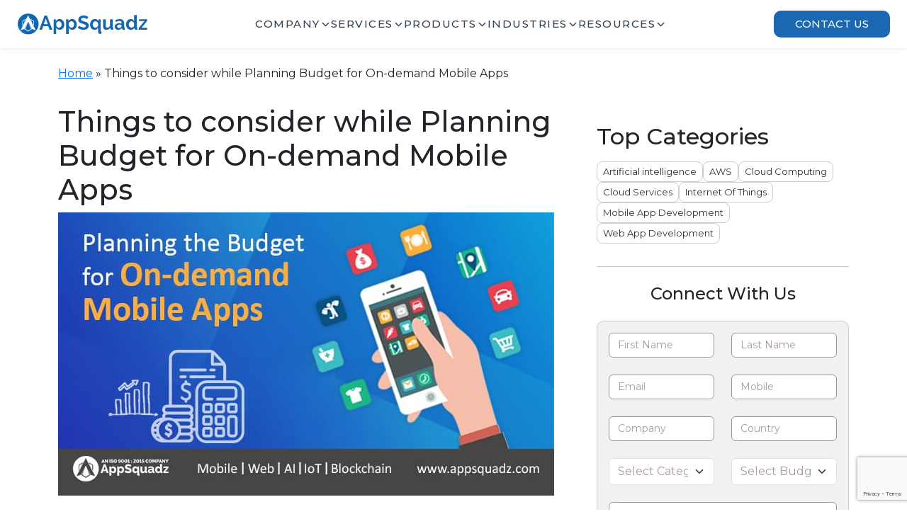

--- FILE ---
content_type: text/html; charset=UTF-8
request_url: https://www.appsquadz.com/blog/consider-planning-budget-on-demand-mobile-apps/
body_size: 109897
content:
<!DOCTYPE html>
<html lang="en-US">
<head>
    <meta charset="UTF-8">
    <meta name="viewport" content="width=device-width, initial-scale=1.0">
    <meta name="robots" content="index, follow" />
    <meta name="google-site-verification" content="hCHNSEvsCAAuNkzPcSKtYgrP0ITuWVpuLkcSabITyGk" />
    <title>Things to consider while planning the Budget for On-demand Mobile Apps</title>
    <link rel="icon" type="image/svg+xml" href="https://www.appsquadz.com/blog/wp-content/themes/Blogtheme/assets/images/favicon.ico" />
    <meta name='robots' content='index, follow, max-image-preview:large, max-snippet:-1, max-video-preview:-1' />
	<style>img:is([sizes="auto" i], [sizes^="auto," i]) { contain-intrinsic-size: 3000px 1500px }</style>
	
	<!-- This site is optimized with the Yoast SEO plugin v26.1.1 - https://yoast.com/wordpress/plugins/seo/ -->
	<meta name="description" content="Get an idea of what all is to be examined while on-demand app development. Read things to consider while planning the budget for On-demand Mobile Apps." />
	<link rel="canonical" href="https://www.appsquadz.com/blog/consider-planning-budget-on-demand-mobile-apps/" />
	<meta property="og:locale" content="en_US" />
	<meta property="og:type" content="article" />
	<meta property="og:title" content="Things to consider while planning the Budget for On-demand Mobile Apps" />
	<meta property="og:description" content="Get an idea of what all is to be examined while on-demand app development. Read things to consider while planning the budget for On-demand Mobile Apps." />
	<meta property="og:url" content="https://www.appsquadz.com/blog/consider-planning-budget-on-demand-mobile-apps/" />
	<meta property="og:site_name" content="AppSquadz Blog | Insights on Technology, Innovation &amp; Growth" />
	<meta property="article:publisher" content="https://www.facebook.com/appsquadz/" />
	<meta property="article:published_time" content="2019-09-16T10:25:05+00:00" />
	<meta property="article:modified_time" content="2022-01-18T11:13:27+00:00" />
	<meta property="og:image" content="https://www.appsquadz.com/blog/wp-content/uploads/2019/09/Things-to-consider-while-planning-the-Budget-for-On-demand-Mobile-Apps.jpg" />
	<meta property="og:image:width" content="700" />
	<meta property="og:image:height" content="400" />
	<meta property="og:image:type" content="image/jpeg" />
	<meta name="author" content="Ruchi Tyagi" />
	<meta name="twitter:card" content="summary_large_image" />
	<meta name="twitter:creator" content="@appsquadz" />
	<meta name="twitter:site" content="@appsquadz" />
	<meta name="twitter:label1" content="Written by" />
	<meta name="twitter:data1" content="Ruchi Tyagi" />
	<meta name="twitter:label2" content="Est. reading time" />
	<meta name="twitter:data2" content="5 minutes" />
	<script type="application/ld+json" class="yoast-schema-graph">{"@context":"https://schema.org","@graph":[{"@type":"Article","@id":"https://www.appsquadz.com/blog/consider-planning-budget-on-demand-mobile-apps/#article","isPartOf":{"@id":"https://www.appsquadz.com/blog/consider-planning-budget-on-demand-mobile-apps/"},"author":{"name":"Ruchi Tyagi","@id":"https://www.appsquadz.com/blog/#/schema/person/6a4c6413a59cbe40c33af8f85a40b3aa"},"headline":"Things to consider while Planning Budget for On-demand Mobile Apps","datePublished":"2019-09-16T10:25:05+00:00","dateModified":"2022-01-18T11:13:27+00:00","mainEntityOfPage":{"@id":"https://www.appsquadz.com/blog/consider-planning-budget-on-demand-mobile-apps/"},"wordCount":986,"commentCount":0,"publisher":{"@id":"https://www.appsquadz.com/blog/#organization"},"image":{"@id":"https://www.appsquadz.com/blog/consider-planning-budget-on-demand-mobile-apps/#primaryimage"},"thumbnailUrl":"https://www.appsquadz.com/blog/wp-content/uploads/2019/09/Things-to-consider-while-planning-the-Budget-for-On-demand-Mobile-Apps.jpg","keywords":["mobile application development company","on demand services","on-demand mobile apps"],"articleSection":["On-Demand App Development"],"inLanguage":"en-US","potentialAction":[{"@type":"CommentAction","name":"Comment","target":["https://www.appsquadz.com/blog/consider-planning-budget-on-demand-mobile-apps/#respond"]}]},{"@type":"WebPage","@id":"https://www.appsquadz.com/blog/consider-planning-budget-on-demand-mobile-apps/","url":"https://www.appsquadz.com/blog/consider-planning-budget-on-demand-mobile-apps/","name":"Things to consider while planning the Budget for On-demand Mobile Apps","isPartOf":{"@id":"https://www.appsquadz.com/blog/#website"},"primaryImageOfPage":{"@id":"https://www.appsquadz.com/blog/consider-planning-budget-on-demand-mobile-apps/#primaryimage"},"image":{"@id":"https://www.appsquadz.com/blog/consider-planning-budget-on-demand-mobile-apps/#primaryimage"},"thumbnailUrl":"https://www.appsquadz.com/blog/wp-content/uploads/2019/09/Things-to-consider-while-planning-the-Budget-for-On-demand-Mobile-Apps.jpg","datePublished":"2019-09-16T10:25:05+00:00","dateModified":"2022-01-18T11:13:27+00:00","description":"Get an idea of what all is to be examined while on-demand app development. Read things to consider while planning the budget for On-demand Mobile Apps.","breadcrumb":{"@id":"https://www.appsquadz.com/blog/consider-planning-budget-on-demand-mobile-apps/#breadcrumb"},"inLanguage":"en-US","potentialAction":[{"@type":"ReadAction","target":["https://www.appsquadz.com/blog/consider-planning-budget-on-demand-mobile-apps/"]}]},{"@type":"ImageObject","inLanguage":"en-US","@id":"https://www.appsquadz.com/blog/consider-planning-budget-on-demand-mobile-apps/#primaryimage","url":"https://www.appsquadz.com/blog/wp-content/uploads/2019/09/Things-to-consider-while-planning-the-Budget-for-On-demand-Mobile-Apps.jpg","contentUrl":"https://www.appsquadz.com/blog/wp-content/uploads/2019/09/Things-to-consider-while-planning-the-Budget-for-On-demand-Mobile-Apps.jpg","width":700,"height":400,"caption":"Planning the Budget for On-demand Mobile Apps"},{"@type":"BreadcrumbList","@id":"https://www.appsquadz.com/blog/consider-planning-budget-on-demand-mobile-apps/#breadcrumb","itemListElement":[{"@type":"ListItem","position":1,"name":"Home","item":"https://www.appsquadz.com/blog/"},{"@type":"ListItem","position":2,"name":"Things to consider while Planning Budget for On-demand Mobile Apps"}]},{"@type":"WebSite","@id":"https://www.appsquadz.com/blog/#website","url":"https://www.appsquadz.com/blog/","name":"AppSquadz Blog | Insights on Technology, Innovation & Growth","description":"","publisher":{"@id":"https://www.appsquadz.com/blog/#organization"},"potentialAction":[{"@type":"SearchAction","target":{"@type":"EntryPoint","urlTemplate":"https://www.appsquadz.com/blog/?s={search_term_string}"},"query-input":{"@type":"PropertyValueSpecification","valueRequired":true,"valueName":"search_term_string"}}],"inLanguage":"en-US"},{"@type":"Organization","@id":"https://www.appsquadz.com/blog/#organization","name":"AppSquadz Software Pvt. Ltd.","alternateName":"AppSquadz Software","url":"https://www.appsquadz.com/blog/","logo":{"@type":"ImageObject","inLanguage":"en-US","@id":"https://www.appsquadz.com/blog/#/schema/logo/image/","url":"https://www.appsquadz.com/blog/wp-content/uploads/2021/07/stiklogo.png","contentUrl":"https://www.appsquadz.com/blog/wp-content/uploads/2021/07/stiklogo.png","width":300,"height":80,"caption":"AppSquadz Software Pvt. Ltd."},"image":{"@id":"https://www.appsquadz.com/blog/#/schema/logo/image/"},"sameAs":["https://www.facebook.com/appsquadz/","https://x.com/appsquadz","https://www.youtube.com/channel/UCQzbsdUnau1scChDYhHd4Eg","https://www.linkedin.com/company/appsquadz","https://www.instagram.com/appsquadz/"]},{"@type":"Person","@id":"https://www.appsquadz.com/blog/#/schema/person/6a4c6413a59cbe40c33af8f85a40b3aa","name":"Ruchi Tyagi","image":{"@type":"ImageObject","inLanguage":"en-US","@id":"https://www.appsquadz.com/blog/#/schema/person/image/","url":"https://secure.gravatar.com/avatar/f5d683ee076a39379ab48bf197fbdb30e0cb47e47f82afbad0086821c3fbccfe?s=96&d=mm&r=g","contentUrl":"https://secure.gravatar.com/avatar/f5d683ee076a39379ab48bf197fbdb30e0cb47e47f82afbad0086821c3fbccfe?s=96&d=mm&r=g","caption":"Ruchi Tyagi"},"sameAs":["https://www.appsquadz.com/"],"url":"https://www.appsquadz.com/blog/author/neha/"}]}</script>
	<!-- / Yoast SEO plugin. -->


<link rel='dns-prefetch' href='//www.appsquadz.com' />
<link rel='dns-prefetch' href='//www.google.com' />
<link rel='dns-prefetch' href='//cdnjs.cloudflare.com' />
<script type="text/javascript" id="wpp-js" src="https://www.appsquadz.com/blog/wp-content/plugins/wordpress-popular-posts/assets/js/wpp.js?ver=7.3.5" data-sampling="0" data-sampling-rate="100" data-api-url="https://www.appsquadz.com/blog/wp-json/wordpress-popular-posts" data-post-id="6938" data-token="9a485bf9b9" data-lang="0" data-debug="1"></script>
<link rel="alternate" type="application/rss+xml" title="AppSquadz Blog | Insights on Technology, Innovation &amp; Growth &raquo; Things to consider while Planning Budget for On-demand Mobile Apps Comments Feed" href="https://www.appsquadz.com/blog/consider-planning-budget-on-demand-mobile-apps/feed/" />
<script type="text/javascript">
/* <![CDATA[ */
window._wpemojiSettings = {"baseUrl":"https:\/\/s.w.org\/images\/core\/emoji\/16.0.1\/72x72\/","ext":".png","svgUrl":"https:\/\/s.w.org\/images\/core\/emoji\/16.0.1\/svg\/","svgExt":".svg","source":{"concatemoji":"https:\/\/www.appsquadz.com\/blog\/wp-includes\/js\/wp-emoji-release.min.js?ver=6.8.3"}};
/*! This file is auto-generated */
!function(s,n){var o,i,e;function c(e){try{var t={supportTests:e,timestamp:(new Date).valueOf()};sessionStorage.setItem(o,JSON.stringify(t))}catch(e){}}function p(e,t,n){e.clearRect(0,0,e.canvas.width,e.canvas.height),e.fillText(t,0,0);var t=new Uint32Array(e.getImageData(0,0,e.canvas.width,e.canvas.height).data),a=(e.clearRect(0,0,e.canvas.width,e.canvas.height),e.fillText(n,0,0),new Uint32Array(e.getImageData(0,0,e.canvas.width,e.canvas.height).data));return t.every(function(e,t){return e===a[t]})}function u(e,t){e.clearRect(0,0,e.canvas.width,e.canvas.height),e.fillText(t,0,0);for(var n=e.getImageData(16,16,1,1),a=0;a<n.data.length;a++)if(0!==n.data[a])return!1;return!0}function f(e,t,n,a){switch(t){case"flag":return n(e,"\ud83c\udff3\ufe0f\u200d\u26a7\ufe0f","\ud83c\udff3\ufe0f\u200b\u26a7\ufe0f")?!1:!n(e,"\ud83c\udde8\ud83c\uddf6","\ud83c\udde8\u200b\ud83c\uddf6")&&!n(e,"\ud83c\udff4\udb40\udc67\udb40\udc62\udb40\udc65\udb40\udc6e\udb40\udc67\udb40\udc7f","\ud83c\udff4\u200b\udb40\udc67\u200b\udb40\udc62\u200b\udb40\udc65\u200b\udb40\udc6e\u200b\udb40\udc67\u200b\udb40\udc7f");case"emoji":return!a(e,"\ud83e\udedf")}return!1}function g(e,t,n,a){var r="undefined"!=typeof WorkerGlobalScope&&self instanceof WorkerGlobalScope?new OffscreenCanvas(300,150):s.createElement("canvas"),o=r.getContext("2d",{willReadFrequently:!0}),i=(o.textBaseline="top",o.font="600 32px Arial",{});return e.forEach(function(e){i[e]=t(o,e,n,a)}),i}function t(e){var t=s.createElement("script");t.src=e,t.defer=!0,s.head.appendChild(t)}"undefined"!=typeof Promise&&(o="wpEmojiSettingsSupports",i=["flag","emoji"],n.supports={everything:!0,everythingExceptFlag:!0},e=new Promise(function(e){s.addEventListener("DOMContentLoaded",e,{once:!0})}),new Promise(function(t){var n=function(){try{var e=JSON.parse(sessionStorage.getItem(o));if("object"==typeof e&&"number"==typeof e.timestamp&&(new Date).valueOf()<e.timestamp+604800&&"object"==typeof e.supportTests)return e.supportTests}catch(e){}return null}();if(!n){if("undefined"!=typeof Worker&&"undefined"!=typeof OffscreenCanvas&&"undefined"!=typeof URL&&URL.createObjectURL&&"undefined"!=typeof Blob)try{var e="postMessage("+g.toString()+"("+[JSON.stringify(i),f.toString(),p.toString(),u.toString()].join(",")+"));",a=new Blob([e],{type:"text/javascript"}),r=new Worker(URL.createObjectURL(a),{name:"wpTestEmojiSupports"});return void(r.onmessage=function(e){c(n=e.data),r.terminate(),t(n)})}catch(e){}c(n=g(i,f,p,u))}t(n)}).then(function(e){for(var t in e)n.supports[t]=e[t],n.supports.everything=n.supports.everything&&n.supports[t],"flag"!==t&&(n.supports.everythingExceptFlag=n.supports.everythingExceptFlag&&n.supports[t]);n.supports.everythingExceptFlag=n.supports.everythingExceptFlag&&!n.supports.flag,n.DOMReady=!1,n.readyCallback=function(){n.DOMReady=!0}}).then(function(){return e}).then(function(){var e;n.supports.everything||(n.readyCallback(),(e=n.source||{}).concatemoji?t(e.concatemoji):e.wpemoji&&e.twemoji&&(t(e.twemoji),t(e.wpemoji)))}))}((window,document),window._wpemojiSettings);
/* ]]> */
</script>
<style id='wp-emoji-styles-inline-css' type='text/css'>

	img.wp-smiley, img.emoji {
		display: inline !important;
		border: none !important;
		box-shadow: none !important;
		height: 1em !important;
		width: 1em !important;
		margin: 0 0.07em !important;
		vertical-align: -0.1em !important;
		background: none !important;
		padding: 0 !important;
	}
</style>
<link rel='stylesheet' id='wp-block-library-css' href='https://www.appsquadz.com/blog/wp-includes/css/dist/block-library/style.min.css?ver=6.8.3' type='text/css' media='all' />
<style id='classic-theme-styles-inline-css' type='text/css'>
/*! This file is auto-generated */
.wp-block-button__link{color:#fff;background-color:#32373c;border-radius:9999px;box-shadow:none;text-decoration:none;padding:calc(.667em + 2px) calc(1.333em + 2px);font-size:1.125em}.wp-block-file__button{background:#32373c;color:#fff;text-decoration:none}
</style>
<style id='global-styles-inline-css' type='text/css'>
:root{--wp--preset--aspect-ratio--square: 1;--wp--preset--aspect-ratio--4-3: 4/3;--wp--preset--aspect-ratio--3-4: 3/4;--wp--preset--aspect-ratio--3-2: 3/2;--wp--preset--aspect-ratio--2-3: 2/3;--wp--preset--aspect-ratio--16-9: 16/9;--wp--preset--aspect-ratio--9-16: 9/16;--wp--preset--color--black: #000000;--wp--preset--color--cyan-bluish-gray: #abb8c3;--wp--preset--color--white: #ffffff;--wp--preset--color--pale-pink: #f78da7;--wp--preset--color--vivid-red: #cf2e2e;--wp--preset--color--luminous-vivid-orange: #ff6900;--wp--preset--color--luminous-vivid-amber: #fcb900;--wp--preset--color--light-green-cyan: #7bdcb5;--wp--preset--color--vivid-green-cyan: #00d084;--wp--preset--color--pale-cyan-blue: #8ed1fc;--wp--preset--color--vivid-cyan-blue: #0693e3;--wp--preset--color--vivid-purple: #9b51e0;--wp--preset--gradient--vivid-cyan-blue-to-vivid-purple: linear-gradient(135deg,rgba(6,147,227,1) 0%,rgb(155,81,224) 100%);--wp--preset--gradient--light-green-cyan-to-vivid-green-cyan: linear-gradient(135deg,rgb(122,220,180) 0%,rgb(0,208,130) 100%);--wp--preset--gradient--luminous-vivid-amber-to-luminous-vivid-orange: linear-gradient(135deg,rgba(252,185,0,1) 0%,rgba(255,105,0,1) 100%);--wp--preset--gradient--luminous-vivid-orange-to-vivid-red: linear-gradient(135deg,rgba(255,105,0,1) 0%,rgb(207,46,46) 100%);--wp--preset--gradient--very-light-gray-to-cyan-bluish-gray: linear-gradient(135deg,rgb(238,238,238) 0%,rgb(169,184,195) 100%);--wp--preset--gradient--cool-to-warm-spectrum: linear-gradient(135deg,rgb(74,234,220) 0%,rgb(151,120,209) 20%,rgb(207,42,186) 40%,rgb(238,44,130) 60%,rgb(251,105,98) 80%,rgb(254,248,76) 100%);--wp--preset--gradient--blush-light-purple: linear-gradient(135deg,rgb(255,206,236) 0%,rgb(152,150,240) 100%);--wp--preset--gradient--blush-bordeaux: linear-gradient(135deg,rgb(254,205,165) 0%,rgb(254,45,45) 50%,rgb(107,0,62) 100%);--wp--preset--gradient--luminous-dusk: linear-gradient(135deg,rgb(255,203,112) 0%,rgb(199,81,192) 50%,rgb(65,88,208) 100%);--wp--preset--gradient--pale-ocean: linear-gradient(135deg,rgb(255,245,203) 0%,rgb(182,227,212) 50%,rgb(51,167,181) 100%);--wp--preset--gradient--electric-grass: linear-gradient(135deg,rgb(202,248,128) 0%,rgb(113,206,126) 100%);--wp--preset--gradient--midnight: linear-gradient(135deg,rgb(2,3,129) 0%,rgb(40,116,252) 100%);--wp--preset--font-size--small: 13px;--wp--preset--font-size--medium: 20px;--wp--preset--font-size--large: 36px;--wp--preset--font-size--x-large: 42px;--wp--preset--spacing--20: 0.44rem;--wp--preset--spacing--30: 0.67rem;--wp--preset--spacing--40: 1rem;--wp--preset--spacing--50: 1.5rem;--wp--preset--spacing--60: 2.25rem;--wp--preset--spacing--70: 3.38rem;--wp--preset--spacing--80: 5.06rem;--wp--preset--shadow--natural: 6px 6px 9px rgba(0, 0, 0, 0.2);--wp--preset--shadow--deep: 12px 12px 50px rgba(0, 0, 0, 0.4);--wp--preset--shadow--sharp: 6px 6px 0px rgba(0, 0, 0, 0.2);--wp--preset--shadow--outlined: 6px 6px 0px -3px rgba(255, 255, 255, 1), 6px 6px rgba(0, 0, 0, 1);--wp--preset--shadow--crisp: 6px 6px 0px rgba(0, 0, 0, 1);}:where(.is-layout-flex){gap: 0.5em;}:where(.is-layout-grid){gap: 0.5em;}body .is-layout-flex{display: flex;}.is-layout-flex{flex-wrap: wrap;align-items: center;}.is-layout-flex > :is(*, div){margin: 0;}body .is-layout-grid{display: grid;}.is-layout-grid > :is(*, div){margin: 0;}:where(.wp-block-columns.is-layout-flex){gap: 2em;}:where(.wp-block-columns.is-layout-grid){gap: 2em;}:where(.wp-block-post-template.is-layout-flex){gap: 1.25em;}:where(.wp-block-post-template.is-layout-grid){gap: 1.25em;}.has-black-color{color: var(--wp--preset--color--black) !important;}.has-cyan-bluish-gray-color{color: var(--wp--preset--color--cyan-bluish-gray) !important;}.has-white-color{color: var(--wp--preset--color--white) !important;}.has-pale-pink-color{color: var(--wp--preset--color--pale-pink) !important;}.has-vivid-red-color{color: var(--wp--preset--color--vivid-red) !important;}.has-luminous-vivid-orange-color{color: var(--wp--preset--color--luminous-vivid-orange) !important;}.has-luminous-vivid-amber-color{color: var(--wp--preset--color--luminous-vivid-amber) !important;}.has-light-green-cyan-color{color: var(--wp--preset--color--light-green-cyan) !important;}.has-vivid-green-cyan-color{color: var(--wp--preset--color--vivid-green-cyan) !important;}.has-pale-cyan-blue-color{color: var(--wp--preset--color--pale-cyan-blue) !important;}.has-vivid-cyan-blue-color{color: var(--wp--preset--color--vivid-cyan-blue) !important;}.has-vivid-purple-color{color: var(--wp--preset--color--vivid-purple) !important;}.has-black-background-color{background-color: var(--wp--preset--color--black) !important;}.has-cyan-bluish-gray-background-color{background-color: var(--wp--preset--color--cyan-bluish-gray) !important;}.has-white-background-color{background-color: var(--wp--preset--color--white) !important;}.has-pale-pink-background-color{background-color: var(--wp--preset--color--pale-pink) !important;}.has-vivid-red-background-color{background-color: var(--wp--preset--color--vivid-red) !important;}.has-luminous-vivid-orange-background-color{background-color: var(--wp--preset--color--luminous-vivid-orange) !important;}.has-luminous-vivid-amber-background-color{background-color: var(--wp--preset--color--luminous-vivid-amber) !important;}.has-light-green-cyan-background-color{background-color: var(--wp--preset--color--light-green-cyan) !important;}.has-vivid-green-cyan-background-color{background-color: var(--wp--preset--color--vivid-green-cyan) !important;}.has-pale-cyan-blue-background-color{background-color: var(--wp--preset--color--pale-cyan-blue) !important;}.has-vivid-cyan-blue-background-color{background-color: var(--wp--preset--color--vivid-cyan-blue) !important;}.has-vivid-purple-background-color{background-color: var(--wp--preset--color--vivid-purple) !important;}.has-black-border-color{border-color: var(--wp--preset--color--black) !important;}.has-cyan-bluish-gray-border-color{border-color: var(--wp--preset--color--cyan-bluish-gray) !important;}.has-white-border-color{border-color: var(--wp--preset--color--white) !important;}.has-pale-pink-border-color{border-color: var(--wp--preset--color--pale-pink) !important;}.has-vivid-red-border-color{border-color: var(--wp--preset--color--vivid-red) !important;}.has-luminous-vivid-orange-border-color{border-color: var(--wp--preset--color--luminous-vivid-orange) !important;}.has-luminous-vivid-amber-border-color{border-color: var(--wp--preset--color--luminous-vivid-amber) !important;}.has-light-green-cyan-border-color{border-color: var(--wp--preset--color--light-green-cyan) !important;}.has-vivid-green-cyan-border-color{border-color: var(--wp--preset--color--vivid-green-cyan) !important;}.has-pale-cyan-blue-border-color{border-color: var(--wp--preset--color--pale-cyan-blue) !important;}.has-vivid-cyan-blue-border-color{border-color: var(--wp--preset--color--vivid-cyan-blue) !important;}.has-vivid-purple-border-color{border-color: var(--wp--preset--color--vivid-purple) !important;}.has-vivid-cyan-blue-to-vivid-purple-gradient-background{background: var(--wp--preset--gradient--vivid-cyan-blue-to-vivid-purple) !important;}.has-light-green-cyan-to-vivid-green-cyan-gradient-background{background: var(--wp--preset--gradient--light-green-cyan-to-vivid-green-cyan) !important;}.has-luminous-vivid-amber-to-luminous-vivid-orange-gradient-background{background: var(--wp--preset--gradient--luminous-vivid-amber-to-luminous-vivid-orange) !important;}.has-luminous-vivid-orange-to-vivid-red-gradient-background{background: var(--wp--preset--gradient--luminous-vivid-orange-to-vivid-red) !important;}.has-very-light-gray-to-cyan-bluish-gray-gradient-background{background: var(--wp--preset--gradient--very-light-gray-to-cyan-bluish-gray) !important;}.has-cool-to-warm-spectrum-gradient-background{background: var(--wp--preset--gradient--cool-to-warm-spectrum) !important;}.has-blush-light-purple-gradient-background{background: var(--wp--preset--gradient--blush-light-purple) !important;}.has-blush-bordeaux-gradient-background{background: var(--wp--preset--gradient--blush-bordeaux) !important;}.has-luminous-dusk-gradient-background{background: var(--wp--preset--gradient--luminous-dusk) !important;}.has-pale-ocean-gradient-background{background: var(--wp--preset--gradient--pale-ocean) !important;}.has-electric-grass-gradient-background{background: var(--wp--preset--gradient--electric-grass) !important;}.has-midnight-gradient-background{background: var(--wp--preset--gradient--midnight) !important;}.has-small-font-size{font-size: var(--wp--preset--font-size--small) !important;}.has-medium-font-size{font-size: var(--wp--preset--font-size--medium) !important;}.has-large-font-size{font-size: var(--wp--preset--font-size--large) !important;}.has-x-large-font-size{font-size: var(--wp--preset--font-size--x-large) !important;}
:where(.wp-block-post-template.is-layout-flex){gap: 1.25em;}:where(.wp-block-post-template.is-layout-grid){gap: 1.25em;}
:where(.wp-block-columns.is-layout-flex){gap: 2em;}:where(.wp-block-columns.is-layout-grid){gap: 2em;}
:root :where(.wp-block-pullquote){font-size: 1.5em;line-height: 1.6;}
</style>
<link rel='stylesheet' id='wordpress-popular-posts-css-css' href='https://www.appsquadz.com/blog/wp-content/plugins/wordpress-popular-posts/assets/css/wpp.css?ver=7.3.5' type='text/css' media='all' />
<link rel='stylesheet' id='bootstrap-css' href='https://www.appsquadz.com/blog/wp-content/themes/Blogtheme/assets/css/bootstrap/bootstrap.min.css?ver=6.8.3' type='text/css' media='all' />
<link rel='stylesheet' id='version_details-css' href='https://www.appsquadz.com/blog/wp-content/themes/Blogtheme/assets/css/style.css?ver=1762519931' type='text/css' media='all' />
<link rel='stylesheet' id='custom_style-css' href='https://www.appsquadz.com/blog/wp-content/themes/Blogtheme/assets/css/main.css?ver=6.8.3' type='text/css' media='all' />
<link rel='stylesheet' id='font-awesome-icon-css' href='https://cdnjs.cloudflare.com/ajax/libs/font-awesome/7.0.1/css/all.min.css?ver=7.0.1' type='text/css' media='all' />
<link rel='stylesheet' id='custom_mobile_css-css' href='https://www.appsquadz.com/blog/wp-content/themes/Blogtheme/assets/css/responsive.css?ver=6.8.3' type='text/css' media='all' />
<script type="text/javascript" src="https://www.appsquadz.com/blog/wp-includes/js/jquery/jquery.min.js?ver=3.7.1" id="jquery-core-js"></script>
<script type="text/javascript" src="https://www.appsquadz.com/blog/wp-includes/js/jquery/jquery-migrate.min.js?ver=3.4.1" id="jquery-migrate-js"></script>
<script type="text/javascript" src="https://www.google.com/recaptcha/api.js?render=6LcJLlQrAAAAAOJoHpje_YxD18xu3Y93X-dFxVQ4&amp;ver=1.0" id="google-captcha-js"></script>
<link rel="https://api.w.org/" href="https://www.appsquadz.com/blog/wp-json/" /><link rel="alternate" title="JSON" type="application/json" href="https://www.appsquadz.com/blog/wp-json/wp/v2/posts/6938" /><link rel="EditURI" type="application/rsd+xml" title="RSD" href="https://www.appsquadz.com/blog/xmlrpc.php?rsd" />
<meta name="generator" content="WordPress 6.8.3" />
<link rel='shortlink' href='https://www.appsquadz.com/blog/?p=6938' />
<link rel="alternate" title="oEmbed (JSON)" type="application/json+oembed" href="https://www.appsquadz.com/blog/wp-json/oembed/1.0/embed?url=https%3A%2F%2Fwww.appsquadz.com%2Fblog%2Fconsider-planning-budget-on-demand-mobile-apps%2F" />
<link rel="alternate" title="oEmbed (XML)" type="text/xml+oembed" href="https://www.appsquadz.com/blog/wp-json/oembed/1.0/embed?url=https%3A%2F%2Fwww.appsquadz.com%2Fblog%2Fconsider-planning-budget-on-demand-mobile-apps%2F&#038;format=xml" />
            <style id="wpp-loading-animation-styles">@-webkit-keyframes bgslide{from{background-position-x:0}to{background-position-x:-200%}}@keyframes bgslide{from{background-position-x:0}to{background-position-x:-200%}}.wpp-widget-block-placeholder,.wpp-shortcode-placeholder{margin:0 auto;width:60px;height:3px;background:#dd3737;background:linear-gradient(90deg,#dd3737 0%,#571313 10%,#dd3737 100%);background-size:200% auto;border-radius:3px;-webkit-animation:bgslide 1s infinite linear;animation:bgslide 1s infinite linear}</style>
                <!-- Google tag (gtag.js) --> <script async src="https://www.googletagmanager.com/gtag/js?id=G-35Q86C51GH"></script> <script>   window.dataLayer = window.dataLayer || [];   function gtag(){dataLayer.push(arguments);}   gtag('js', new Date());   gtag('config', 'G-35Q86C51GH'); </script>
</head>
<body class="wp-singular post-template-default single single-post postid-6938 single-format-standard wp-theme-Blogtheme">
    <header class="site-header">
        <div class="container-fluid px-0">
            <div class="header-wrapper">
                <div class="site-logo">
                                            <a href="/" rel="home">
                            <img src="https://appsquadz.com/blog/wp-content/uploads/2025/09/appsqaudz-logo-blue-D7UBVIck-1.svg" 
                                width="" 
                                height="" 
                                alt="AppSquadz Blog | Insights on Technology, Innovation &amp; Growth">
                        </a>
                                    </div>
                <button type="button" id="navToggleBtn"
                    style="background:none;border:none;font-size:28px;">
                    &#9776;
                </button>
                <nav class="main-nav" id="Header-default">
                    <ul class="font-medium flex gap-[28px]">

                        <li class="text-slate-800 nav-item">
                            <a class="flex gap-[8px] items-center text-[15px] lg:text-[16px] text-slate-700 cursor-pointer leading-[32px] font-[500] uppercase nav-toggle">
                                Company
                                <svg stroke="currentColor" fill="currentColor" stroke-width="0" viewBox="0 0 512 512"
                                    class="text-[18px] transition-transform transform duration-500 ease-in-out"
                                    height="1em" width="1em" xmlns="http://www.w3.org/2000/svg">
                                    <path
                                        d="M256 294.1L383 167c9.4-9.4 24.6-9.4 33.9 0s9.3 24.6 0 34L273 345c-9.1 9.1-23.7 9.3-33.1.7L95 201.1c-4.7-4.7-7-10.9-7-17s2.3-12.3 7-17c9.4-9.4 24.6-9.4 33.9 0l127.1 127z">
                                    </path>
                                </svg>
                            </a>
                            <div class="mega-menu-wrapper">
                                <div class="mega-menu">
                                    <ul class="company-mega-menu company-menu grid-cols-3">
                                        <li class="flex-direction-col">
                                            <a href="/about" class="d-flex align-items-center">
                                                <img src="https://www.appsquadz.com/blog/wp-content/themes/Blogtheme\assets\images\header\h-about-us.svg"
                                                    alt="About Us Icon">
                                                <div class="menu-content">
                                                    <span>About Us</span>
                                                </div>
                                            </a>
                                            <p>Discover our success, mission, and values driving innovative digital
                                                solutions.</p>
                                        </li>
                                        <li class="flex-direction-col">
                                            <a href="/team" class="d-flex align-items-center">
                                                <img src="https://www.appsquadz.com/blog/wp-content/themes/Blogtheme\assets\images\header\h-our-team.svg"
                                                    alt="Our Team Icon">
                                                <div class="menu-content">
                                                    <span>Our Team</span>
                                                </div>
                                            </a>
                                            <p>Meet the experts behind the innovation and contribute to our success.
                                            </p>
                                        </li>
                                        <li class="flex-direction-col">
                                            <a href="/work-culture" class="d-flex align-items-center">
                                                <img src="https://www.appsquadz.com/blog/wp-content/themes/Blogtheme\assets\images\header\h-work-culture.svg"
                                                    alt="Work Culture Icon">
                                                <div class="menu-content">
                                                    <span>Work Culture</span>
                                                </div>
                                            </a>
                                            <p>Experience a collaborative, growth-focused work environment with a
                                                diverse culture.</p>
                                        </li>
                                        <li class="flex-direction-col">
                                            <a href="/careers" class="d-flex align-items-center">
                                                <img src="https://www.appsquadz.com/blog/wp-content/themes/Blogtheme\assets\images\header\h-career.svg"
                                                    alt="Career Icon">
                                                <div class="menu-content">
                                                    <span>Careers</span>
                                                </div>
                                            </a>
                                            <p>Explore exciting opportunities to innovate, learn, and lead in
                                                technology.</p>
                                        </li>
                                        <li class="flex-direction-col">
                                            <a href="/partner" class="d-flex align-items-center">
                                                <img src="https://www.appsquadz.com/blog/wp-content/themes/Blogtheme\assets\images\header\our-partner.svg"
                                                    alt="Partners Icon">
                                                <div class="menu-content">
                                                    <span>Our Partners</span>
                                                </div>
                                            </a>
                                            <p>Collaborating with trusted partners to bring impactful projects to
                                                life.</p>
                                        </li>
                                        <li class="flex-direction-col">
                                            <a href="/event-webinar" class="d-flex align-items-center">
                                                <img src="https://www.appsquadz.com/blog/wp-content/themes/Blogtheme\assets\images\header\event-webinar.svg"
                                                    alt="Event / Webinar Icon">
                                                <div class="menu-content">
                                                    <span>Event / Webinar</span>
                                                </div>
                                            </a>
                                            <p>Explore our global events and webinars to understand our impact
                                                better.</p>
                                        </li>
                                    </ul>
                                    <div class="mega-cta-img">
                                        <img src="https://www.appsquadz.com/blog/wp-content/themes/Blogtheme/assets/images/header\company-cta.webp" alt="">
                                    </div>
                                </div>
                            </div>
                        </li>

                        <li class="text-slate-800 nav-item">
                            <a
                                class="flex gap-[8px] items-center text-[15px] lg:text-[16px] text-slate-700 cursor-pointer leading-[32px] font-[500] uppercase nav-toggle">
                                Services
                                <svg stroke="currentColor" fill="currentColor" stroke-width="0" viewBox="0 0 512 512"
                                    class="text-[18px] transition-transform transform duration-500 ease-in-out"
                                    height="1em" width="1em" xmlns="http://www.w3.org/2000/svg">
                                    <path
                                        d="M256 294.1L383 167c9.4-9.4 24.6-9.4 33.9 0s9.3 24.6 0 34L273 345c-9.1 9.1-23.7 9.3-33.1.7L95 201.1c-4.7-4.7-7-10.9-7-17s2.3-12.3 7-17c9.4-9.4 24.6-9.4 33.9 0l127.1 127z">
                                    </path>
                                </svg>
                            </a>
                            <div class="mega-menu-wrapper">
                                <div class="mega-menu">
                                    <div class="services-columns service-menu">
                                        <div class="service-column">
                                            <h3 class="menu-heading">
                                                <hr><span>Cloud Services</span>
                                            </h3>
                                            <ul class="menu-list">
                                                <li><a href="/amazon-web-services"><img
                                                            src="https://www.appsquadz.com/blog/wp-content/themes/Blogtheme/assets/images/header\services/aws.svg"
                                                            alt="">Amazon Web Services</a></li>
                                                            
                                                <li><a href="/cloud-migration-modernization"><img
                                                            src="https://www.appsquadz.com/blog/wp-content/themes/Blogtheme/assets/images/header\services/cloud-migration.svg"
                                                            alt="">Cloud Migration & Modernization</a></li>
                                                        
                                                <li><a href="/cloud-architecture-review"><img
                                                            src="https://www.appsquadz.com/blog/wp-content/themes/Blogtheme/assets/images/header\services/cloud-architecture.svg"
                                                            alt="">Cloud
                                                        Architecture Review</a></li>
                                                <li><a href="/gen-ai"><img
                                                            src="https://www.appsquadz.com/blog/wp-content/themes/Blogtheme/assets/images/header\services/gen-ai.svg"
                                                            alt="">Gen
                                                        AI</a></li>
                                                        
                                                <li><a href="/security-compliance"><img
                                                            src="https://www.appsquadz.com/blog/wp-content/themes/Blogtheme/assets/images/header\services/security-compliance.svg"
                                                            alt="">Security & Compliance</a></li>
                                                <li><a href="/devops"><img
                                                            src="https://www.appsquadz.com/blog/wp-content/themes/Blogtheme/assets/images/header\services/devops-engineering.svg"
                                                            alt="">DevOps</a></li>
                                                
                                                <!-- <li><a href="/devsecops"><img
                                                            src="https://www.appsquadz.com/blog/wp-content/themes/Blogtheme/assets/images/header\services/devsecops.svg"
                                                            alt="">DevSecOps</a></li> -->
                                                <li><a href="/cybersecurity"><img
                                                            src="https://www.appsquadz.com/blog/wp-content/themes/Blogtheme/assets/images/header\services/cybersecuirty.svg"
                                                            alt="">Cybersecurity</a></li>
                                            </ul>
                                        </div>
                                        <div class="service-column">
                                            <h3 class="menu-heading">
                                                <hr><span>IT Software Consultancy</span>
                                            </h3>
                                            <ul class="menu-list">
                                                <li><a href="/mobile-application-development-company"><img
                                                            src="https://www.appsquadz.com/blog/wp-content/themes/Blogtheme/assets/images/header\services/mobile-app-development.svg"
                                                            alt="">Mobile App Development</a></li>
                                                <li><a href="/native-app-development"><img
                                                            src="https://www.appsquadz.com/blog/wp-content/themes/Blogtheme/assets/images/header\services/h-native.svg"
                                                            alt="">Native App
                                                        Development</a></li>
                                                <li><a href="/software-development"><img
                                                            src="https://www.appsquadz.com/blog/wp-content/themes/Blogtheme/assets/images/header\services/software-development.svg"
                                                            alt="">Software Development</a></li>
                                                <li><a href="/cross-platform-app-development"><img
                                                            src="https://www.appsquadz.com/blog/wp-content/themes/Blogtheme/assets/images/header\services/h-crossplatform.svg"
                                                            alt="">Cross
                                                        Platform Development</a></li>
                                                <li><a href="/iot-app-development"><img
                                                            src="https://www.appsquadz.com/blog/wp-content/themes/Blogtheme/assets/images/header\services/iot.svg"
                                                            alt="">IOT Development</a></li>
                                                <li><a href="/ui-ux-design"><img
                                                            src="https://www.appsquadz.com/blog/wp-content/themes/Blogtheme/assets/images/header\services/uiux.svg"
                                                            alt="">UI & UX Designing</a></li>
                                                <li><a href="/frontend-designing-development"><img
                                                            src="https://www.appsquadz.com/blog/wp-content/themes/Blogtheme/assets/images/header\services/frontend.svg"
                                                            alt="">Frontend
                                                        Development</a></li>
                                                <li><a href="/backend-development"><img
                                                            src="https://www.appsquadz.com/blog/wp-content/themes/Blogtheme/assets/images/header\services/backend.svg"
                                                            alt="">Backend
                                                        Development</a></li>
                                            </ul>
                                        </div>
                                        <div class="service-column">
                                            <h3 class="menu-heading">
                                                <hr><span>Digital & IT Solutions</span>
                                            </h3>
                                            <ul class="menu-list">
                                                <li><a href="/digital-transformation"><img
                                                            src="https://www.appsquadz.com/blog/wp-content/themes/Blogtheme/assets/images/header\services/digital-transformation.svg"
                                                            alt="">Digital Transformation</a></li>
                                                <li><a href="/manage-it-services"><img
                                                            src="https://www.appsquadz.com/blog/wp-content/themes/Blogtheme/assets/images/header\services/managed-services.svg"
                                                            alt="">Managed IT
                                                        Services</a></li>
                                                <li><a href="/streaming-services"><img
                                                            src="https://www.appsquadz.com/blog/wp-content/themes/Blogtheme/assets/images/header\services/streaming-services.svg"
                                                            alt="">Streaming Services</a></li>
                                                <li><a href="/digital-marketing"><img
                                                            src="https://www.appsquadz.com/blog/wp-content/themes/Blogtheme/assets/images/header\services/digital-marketing-services.svg"
                                                            alt="">Digital Marketing Services</a></li>
                                                <li><a href="/cloud-engineering"><img
                                                            src="https://www.appsquadz.com/blog/wp-content/themes/Blogtheme/assets/images/header\services/h-cloud-engeering.svg"
                                                            alt="">Cloud
                                                        Engineering</a></li>
                                            </ul>
                                        </div>
                                    </div>
                                </div>
                            </div>
                        </li>

                        <li class="text-slate-800 nav-item">
                            <a class="flex gap-[8px] items-center text-[15px] lg:text-[16px] text-slate-700 cursor-pointer leading-[32px] font-[500] uppercase nav-toggle">
                                Products
                                <svg stroke="currentColor" fill="currentColor" stroke-width="0" viewBox="0 0 512 512"
                                    class="text-[18px] transition-transform transform duration-500 ease-in-out"
                                    height="1em" width="1em" xmlns="http://www.w3.org/2000/svg">
                                    <path
                                        d="M256 294.1L383 167c9.4-9.4 24.6-9.4 33.9 0s9.3 24.6 0 34L273 345c-9.1 9.1-23.7 9.3-33.1.7L95 201.1c-4.7-4.7-7-10.9-7-17s2.3-12.3 7-17c9.4-9.4 24.6-9.4 33.9 0l127.1 127z">
                                    </path>
                                </svg>
                            </a>
                            <div class="mega-menu-wrapper  d-none">
                                <div class="mega-menu products">
                                    <div class="d-grid grid-cols-2 w-100 product-menu gap-2">
                                        <ul class="company-mega-menu numcount-menu d-flex flex-column">
                                            <li data-link="0">
                                                <a href="/videocrypt" class="d-flex flex-column">
                                                    <div class="d-flex align-items-center gap-3">
                                                        <img src="https://www.appsquadz.com/blog/wp-content/themes/Blogtheme/assets/images/videocrypt.svg"
                                                            alt="About Us Icon">
                                                        <div class="menu-content"><span>VideoCrypt</span></div>
                                                    </div>
                                                    <p class="mb-0">Video management solutions with cutting-edge and secure encryption.</p>
                                                </a>
                                            </li>
                                            <li data-link="1">
                                                <a href="/educrypt" class="d-flex flex-column">
                                                    <div class="d-flex align-items-center gap-3">
                                                        <img src="https://www.appsquadz.com/blog/wp-content/themes/Blogtheme/assets/images/educrypt.svg"
                                                            alt="Our Team Icon">
                                                        <div class="menu-content"><span>EduCrypt</span></div>
                                                    </div>
                                                    <p class="mb-0">Secure & innovative eLearning platform for immersive and interactive online education.</p>
                                                </a>
                                            </li>
                                            <li data-link="2">
                                                <a href="/codesquadz" class="d-flex flex-column">
                                                    <div class="d-flex align-items-center gap-3">
                                                        <img src="https://www.appsquadz.com/blog/wp-content/themes/Blogtheme/assets/images/codesquadz.svg"
                                                            alt="Work Culture Icon">
                                                        <div class="menu-content"><span>CodeSquadz</span></div>
                                                    </div>
                                                    <p class="mb-0">IT training programs designed to upskill talent for tech careers</p>
                                                </a>
                                            </li>
                                        </ul>
                                        <div class="grid grid-cols-2 gap-10 stats-container">
                                            <div class="numBx"><span class="num"></span><br><span class="txt"></span></div>
                                            <div class="numBx"><span class="num"></span><br><span class="txt"></span></div>
                                            <div class="numBx"><span class="num"></span><br><span class="txt"></span></div>
                                            <div class="numBx"><span class="num"></span><br><span class="txt"></span></div>
                                        </div>
                                    </div>
                                </div>
                            </div>
                        </li>
                        <li class="text-slate-800 nav-item">
                            <a
                                class="flex gap-[8px] items-center text-[15px] lg:text-[16px] text-slate-700 cursor-pointer leading-[32px] font-[500] uppercase nav-toggle">
                                Industries
                                <svg stroke="currentColor" fill="currentColor" stroke-width="0" viewBox="0 0 512 512"
                                    class="text-[18px] transition-transform transform duration-500 ease-in-out"
                                    height="1em" width="1em" xmlns="http://www.w3.org/2000/svg">
                                    <path
                                        d="M256 294.1L383 167c9.4-9.4 24.6-9.4 33.9 0s9.3 24.6 0 34L273 345c-9.1 9.1-23.7 9.3-33.1.7L95 201.1c-4.7-4.7-7-10.9-7-17s2.3-12.3 7-17c9.4-9.4 24.6-9.4 33.9 0l127.1 127z">
                                    </path>
                                </svg>
                            </a>
                            <div class="mega-menu-wrapper d-none">
                                <div class="mega-menu">
                                    <div class="services-columns industry-menu">
                                        <div class="service-column">
                                            <ul class="menu-list">
                                                <li><a href="/media-entertainment"><img
                                                            src="https://www.appsquadz.com/blog/wp-content/themes/Blogtheme/assets/images/header\industries/media-entertainment.svg"
                                                            alt="">Media and Entertainment</a></li>
                                                <li><a href="/healthcare-fitness-mobile-app-development"><img
                                                            src="https://www.appsquadz.com/blog/wp-content/themes/Blogtheme/assets/images/header\industries/health.svg"
                                                            alt="">Healthcare</a></li>
                                                <li><a href="/e-commerce-retail-b2b-mobile-app-development"><img
                                                            src="https://www.appsquadz.com/blog/wp-content/themes/Blogtheme/assets/images/header\industries/ecommerce.svg"
                                                            alt="">eCommerce</a></li>
                                                <li><a href="/transport-logistics-mobile-app-development"><img
                                                            src="https://www.appsquadz.com/blog/wp-content/themes/Blogtheme/assets/images/header\industries/logistics.svg"
                                                            alt="">Transportation & Logistics</a></li>
                                            </ul>
                                        </div>
                                        <div class="service-column">
                                            <ul class="menu-list">
                                                <li><a href="/public-sector"><img
                                                            src="https://www.appsquadz.com/blog/wp-content/themes/Blogtheme/assets/images/header\industries/public-sector.svg"
                                                            alt="">Public Sector & Government</a></li>
                                                <li><a href="/it-services"><img
                                                            src="https://www.appsquadz.com/blog/wp-content/themes/Blogtheme/assets/images/header\industries/it-services.svg"
                                                            alt="">IT Services</a></li>
                                                <li><a href="/sports"><img
                                                            src="https://www.appsquadz.com/blog/wp-content/themes/Blogtheme/assets/images/header\industries/sports.svg"
                                                            alt="">Sports</a></li>
                                                <li><a href="/banking-finance-insurance-app-development"><img
                                                            src="https://www.appsquadz.com/blog/wp-content/themes/Blogtheme/assets/images/header\industries/financial-services.svg"
                                                            alt="">Financial Services</a></li>
                                            </ul>
                                        </div>
                                        <div class="service-column">
                                            <ul class="menu-list">
                                                <li><a href="/edtech"><img
                                                            src="https://www.appsquadz.com/blog/wp-content/themes/Blogtheme/assets/images/header\industries/edtech.svg"
                                                            alt="">EdTech</a></li>
                                                <li><a href="/advertising-marketing"><img
                                                            src="https://www.appsquadz.com/blog/wp-content/themes/Blogtheme/assets/images/header\industries/advertisement.svg"
                                                            alt="">Advertising & Marketing</a></li>
                                                <li><a href="/telecom"><img
                                                            src="https://www.appsquadz.com/blog/wp-content/themes/Blogtheme/assets/images/header\industries/telecom.svg"
                                                            alt="">Telecom</a></li>
                                            </ul>
                                        </div>

                                    </div>
                                </div>
                            </div>
                        </li>
                        <li class="text-slate-800 nav-item">
                            <a
                                class="flex items-center gap-[8px] text-[15px] lg:text-[16px] text-slate-700 cursor-pointer leading-[32px] font-[500] uppercase nav-toggle">
                                Resources
                                <svg stroke="currentColor" fill="currentColor" stroke-width="0" viewBox="0 0 512 512"
                                    class="text-[18px] transition-transform transform duration-500 ease-in-out"
                                    height="1em" width="1em" xmlns="http://www.w3.org/2000/svg">
                                    <path
                                        d="M256 294.1L383 167c9.4-9.4 24.6-9.4 33.9 0s9.3 24.6 0 34L273 345c-9.1 9.1-23.7 9.3-33.1.7L95 201.1c-4.7-4.7-7-10.9-7-17s2.3-12.3 7-17c9.4-9.4 24.6-9.4 33.9 0l127.1 127z">
                                    </path>
                                </svg>
                            </a>
                            <div class="mega-menu-wrapper d-none">
                                <div class="mega-menu">
                                    <div class="services-mega-wrapper resources">
                                        <div class="d-flex gap-3">
                                            <ul class="company-mega-menu grid-cols-2 w-75">
                                                <li class="flex-direction-col">
                                                    <a class="flex flex-column">
                                                        <div href="/case-study" class="d-flex align-items-center gap-2">
                                                            <img src="https://www.appsquadz.com/blog/wp-content/themes/Blogtheme\assets\images\header\resources/case-study.svg"
                                                            alt="About Us Icon">
                                                            <div class="menu-content">
                                                                <span>Case Studies</span>
                                                            </div>
                                                        </div>
                                                        <p>
                                                            Discover our real-time work across various industries and clients.
                                                        </p>
                                                    </a>
                                                </li>
                                                <li class="flex-direction-col">
                                                    <a href="/portfolio" class="flex flex-column">
                                                        <div class="d-flex align-items-center gap-2">
                                                            <img src="https://www.appsquadz.com/blog/wp-content/themes/Blogtheme\assets\images\header\resources/portfolio.svg"
                                                                alt="Our Team Icon">
                                                            <div class="menu-content">
                                                                <span>Portfolio</span>
                                                            </div>
                                                        </div>
                                                        <p>Explore our diverse portfolio highlighting excellence in this tech-savvy industry.</p>
                                                    </a>
                                                </li>
                                                <li class="flex-direction-col">
                                                    <a href="/testimonials" class="d-flex flex-column gap-2">
                                                        <div class="d-flex align-items-center">
                                                            <img src="https://www.appsquadz.com/blog/wp-content/themes/Blogtheme\assets\images\header\resources/testimonials.svg"
                                                            alt="Work Culture Icon">
                                                            <div class="menu-content">
                                                                <span>Testimonials</span>
                                                            </div>
                                                        </div>
                                                        <p>Hear from our clients who have trusted us to bring their visions to life.</p>
                                                    </a>
                                                </li>
                                                <li class="flex-direction-col">
                                                    <a href="/blog" class="d-flex flex-column gap-2">
                                                        <div class="d-flex align-items-center gap-2">
                                                            <img src="https://www.appsquadz.com/blog/wp-content/themes/Blogtheme/assets/images/header/resources/h-blog.svg"
                                                            alt="Blog Icon">
                                                            <div class="menu-content">
                                                                <span>Blog</span>
                                                            </div>
                                                        </div>
                                                        <p>Get insights and tips on numerous technical topics according to the trend.</p>
                                                    </a>
                                                </li>
                                                <li class="flex-direction-col">
                                                    <a href="/outsource" class="d-flex flex-column">
                                                        <div class="d-flex align-items-center gap-2">
                                                            <img src="https://www.appsquadz.com/blog/wp-content/themes/Blogtheme\assets\images\header\resources/outsourcing.svg"
                                                            alt="Career Icon">
                                                            <div class="menu-content">
                                                                <span>Outsource</span>
                                                            </div>
                                                        </div>
                                                        <p>Seamless outsourcing solutions for scalable, high-quality app
                                                    </a>
                                                        development support.</p>
                                                </li>
                                            </ul>
                                            <hr>
                                            <div class="grid grid-cols-2 gap-10 stats-container">
                                                <div class="numBx"><span class="num"></span><br><span class="txt"></span></div>
                                                <div class="numBx"><span class="num"></span><br><span class="txt"></span></div>
                                                <div class="numBx"><span class="num"></span><br><span class="txt"></span></div>
                                                <div class="numBx"><span class="num"></span><br><span class="txt"></span></div>
                                            </div>
                                        </div>
                                    </div>
                                </div>
                            </div>
                        </li>

                    </ul>
                </nav>
                <div class="header-cta">
                    <a href="/contact" class="cta-button">Contact Us</a>                </div>
            </div>
        </div>
    </header><style>
    .social-heading{
        font-size:1.5rem;
        font-weight:600;
    }
    .social-share i{
        font-size:2rem;
    }

    h1 { font-size: 2.5rem!important; }
    h2 { font-size: 2rem!important;}
    h3 { font-size: 1.5rem!important;}

    .social-share i.fa-facebook{
        color: #1877f2;
    }
    .social-share i.fa-facebook:hover{
        color: #0364b7;
    }
    .social-share i.fa-square-instagram{
        background-image: linear-gradient(45deg, #f9ce34, #ee2a7b, #6228d7);
        background-size: 200% 200%;
        -webkit-background-clip: text;
        background-clip: text;
        color: transparent;
        transition: background-position 0.4s ease;
    }
    .social-share i.fa-square-instagram:hover{
        background-position: 100% 100%;
    }
    .social-share i.fa-whatsapp{
        color: #25d366;
    }
    .social-share i.fa-whatsapp:hover{
        color: #128c7e;
    }
    .social-share i.fa-x-twitter{
        color: #000;
    }
    .social-share i.fa-twitter:hover{
        color: #010101;
    }
    .social-share i.fa-linkedin{
        color: #0077b5;
    }
    .social-share i.fa-linkedin:hover{
        color: #005582;
    }
    .key-takeaways, #toc-container{
        padding:2rem;
        background:#1b67b2;
		color:#fff;
        border-radius: 10px;
        margin-bottom:2rem;
    }
    .key-takeaways ul{
        list-style: none;
        padding-left: 0;
        margin: 1rem 0 0;
        display: flex;
        flex-direction: column;
        gap: .5rem;
    }
    .key-takeaways ul li{
        font-weight: 500;
        list-style: decimal;
		margin-left:1.2rem;
    }
    .social-share a {
        text-decoration: none;
        display: inline-block;
        line-height: 0;
    }
    .cta-banner {
        background: #1b67b2;
        padding: 1rem;
        margin: 2rem 0;
        color: #fff;
        border-radius: 10px;
    }
    .cta-banner .cta-button {
        background: #fff;
        color: #000;
    }
    .cta-banner h2 {
        font-size: 1.75rem;
    }
    #toc-container {
        background-color: #f9f9f9;
        border: 1px solid #ddd;
        color:#000;
    }

#toc-container h3,.key-takeaways h3 {
    font-size: 18px;
    font-weight: bold;
}
.key-takeaways p, #toc-container p{
    font-size: 1.5rem;
    font-weight: 600;
    margin-bottom: 0;
}
#toc-container ul {
    list-style-type: none;
    padding-left: 1rem;
    margin-bottom:0;
}

#toc-container ul li {
    margin: 5px 0;
}

#toc-container ul li a {
    text-decoration: none;
    color: #0073aa;
}

#toc-container ul li a:hover {
    color: #005177;
}
.tocOL ol {
    padding-left: 1rem;
    margin-left: 1rem;
    list-style: none;
}
#toc-container ul li{
    font-weight: 500;
    font-size: 1rem;
}
.tocOL li {
  font-weight: 400;
  font-size: 1rem;
  list-style-type: disc; /* or whatever marker you want */
  display: list-item;
}
</style>
<div class="container py-4">
    <nav class="breadcrumb mb-3" aria-label="breadcrumb">
        <p id="breadcrumbs"><span><span><a href="https://www.appsquadz.com/blog/">Home</a></span> » <span class="breadcrumb_last" aria-current="page">Things to consider while Planning Budget for On-demand Mobile Apps</span></span></p>    </nav>
        <div class="row">
        <div class="col-lg-8 col-md-8 col-sm-12">
            <h1>Things to consider while Planning Budget for On-demand Mobile Apps</h1>
            <div class="">
                <img width="700" height="400" src="https://www.appsquadz.com/blog/wp-content/uploads/2019/09/Things-to-consider-while-planning-the-Budget-for-On-demand-Mobile-Apps.jpg" class="img-fluid mb-4 wp-post-image" alt="Mobile Apps" decoding="async" fetchpriority="high" />            </div>
            <div class="mb-4">
                 Posted on September 16, 2019 by Ruchi Tyagi            </div>
                        <article id="post-6938" class="post-6938 post type-post status-publish format-standard has-post-thumbnail hentry category-on-demand-app-development tag-mobile-application-development-company tag-on-demand-services tag-on-demand-mobile-apps">
                <div class="post-content">
                    <div id="toc-container"><p>Table of Contents</p><ul><li><a href="#why-are-on-demand-business-apps-getting-popular">1. Why are On-demand business apps getting popular?</a><ol class="tocOL"><li><a href="#the-structure-of-a-typical-on-demand-mobile-app">The Structure of a Typical On-demand Mobile App: </a></li><li><a href="#why-budgeting-is-necessary-for-on-demand-mobile-apps">Why Budgeting is necessary for On-demand Mobile Apps?</a></li><li><a href="#factors-that-are-to-be-considered-while-planning-the-budget-of-an-on-demand-mobile-app">Factors that are to be considered while planning the budget of an on-demand mobile app: </a></li><li><a href="#conclusion">Conclusion</a></li></ol></li></ul></div>
<p>On-demand mobile apps are building a niche in the world, and have grown as a rising trend in the mobile application development market- this is not an overstatement. These types of mobile apps are in demand due to their convenience and availability features, conclusively meeting the requirements of the users. Today, most of the new businesses are looking forward to getting an on-demand mobile application developed. Post success of on-demand business apps like Airbnb, Uber, and Postmates, it is evident that these apps will skyrocket your business in terms of revenue generation and profits.</p>



<p>A study suggested, by the end of 2025, on-demand market revenue is estimated to touch $335 Billion.Moreover, with each passing day, the number of users of <strong><a href="https://www.appsquadz.com/blog/must-have-features-on-demand-apps-advantages/" target="_blank" rel="noreferrer noopener" aria-label="on-demand apps (opens in a new tab)">on-demand apps</a></strong> is rising exponentially in recent years because of its accessibility. So, with these stats in hand, it won&#8217;t be wrong to say that on-demand businesses will be ruling the digital economy in the years to come. </p>



<p>The beauty of on-demand apps is that it allows performing tasks within seconds. With the advent of On-demand mobile apps, smartphones seem like a magical instrument and making life much more comfortable.</p>



<h2 id="why-are-on-demand-business-apps-getting-popular">Why are On-demand business apps getting popular?</h2>



<p>Applications that are exclusively built to meet the particular requirement of the users are referred to as on-demand apps. Basically, these apps emphasize on consumer demand and reshaping the living habit of urban elites by providing accessibility and convenience. From food deliveries to laundry pick-up, <strong><a href="https://en.wikipedia.org/wiki/Chauffeur" target="_blank" rel="noreferrer noopener" aria-label="chauffeur-driven vehicles (opens in a new tab)">chauffeur-driven vehicles</a></strong> to plumbers, all activities can be materialized instantly within seconds. On-demand apps offer gratification, superior shopping experience, mobility, and quickest delivery, making it a more viable option for users. Numerous tasks consume time, efforts and energy if all such tasks can be accomplished through technology, why not to go for it and just hit the jackpot.</p>



<h3 id="the-structure-of-a-typical-on-demand-mobile-app">The Structure of a Typical On-demand Mobile App: </h3>



<h4 class="wp-block-heading">The structure includes three components: </h4>



<h4 class="wp-block-heading">User app </h4>



<p>App for the customers who will be using the services. In the user app, a user has got the search option for products &#038; services, reviews, map navigation, shopping cart, order history, pricing details, tracking orders, product recommendations, best sellers, alerts and other services. For the user app, the overall cost incurred for the development scales from $10,000 to $15,000 for iOS or Android.</p>



<h4 class="wp-block-heading">Service provider app</h4>



<p>It is for service providers which consist of profile, portfolios, active orders, product description, chat history, and offer an interface to clients. You may expect that the cost of development can be around $6,000 to $8,000.</p>



<h4 class="wp-block-heading">Admin panel</h4>



<p>It is a maintenance element which efficiently maintains users and services providers. It answers all the queries and abuse reports to offer a seamless experience to services providers as well as users. Also, it adds news feeds, track payments and user access. Development of this panel will require you $4,000 to $5,000 approximately.</p>



<h3 id="why-budgeting-is-necessary-for-on-demand-mobile-apps">Why Budgeting is necessary for On-demand Mobile Apps?</h3>



<p>The cost incurred on an on-demand app depends on several
factors and considerations. Budget planning may give a rough idea of the
estimated cost that you will need for your on-demand application development.
Not only a rough idea, but it also helps you prepare a blueprint of the
development process. Budgeting is tricky; still, undoubtedly it will provide
you with an insight into the project&#8217;s technical and business feasibility.</p>



<p>By any chance, if you are planning to get an on-demand app
developed, then you should strategize its development budget properly. Here we
have specified some guidelines and the information for you that must be applied
while planning the budget of your on-demand business app. These tips will help
you make the best estimate of your budget to get started with your project
within no time.</p>



<h3 id="factors-that-are-to-be-considered-while-planning-the-budget-of-an-on-demand-mobile-app">Factors that are to be considered while planning the budget of an on-demand mobile app: </h3>



<h4 class="wp-block-heading">Identification of your market domain</h4>



<p>Before you get started, think once for which specific industry you are getting your app developed. It is to be done at an early stage as <strong><a href="https://www.appsquadz.com/blog/investing-on-demand-services-mobile-app-development/" target="_blank" rel="noreferrer noopener" aria-label="on-demand services (opens in a new tab)">on-demand services</a></strong> include multiple sectors viz food industry, transportation, laundry services, and so on. As soon as you are done with the identification of the market domain, your budget planning becomes a little bit easier.</p>



<h4 class="wp-block-heading">The platform for on-demand app development</h4>



<p>Here, you will be deciding the platform for which you want your app to be developed if you wish for native platform or <strong><a href="https://www.appsquadz.com/cross-platform-app-development" target="_blank" rel="noreferrer noopener" aria-label="cross-platform app development (opens in a new tab)">cross-platform app development</a></strong>. You may choose the one which best suits your requirements based on the concept of your on-demand app as both native and cross-platform have got certain limitations.</p>



<h4 class="wp-block-heading">Prepare a product requirements document </h4>



<p>It is a technical requirement document which is to be
prepared while estimating the budget the app. This document covers the whole
on-demand application development process, including the micro details. This
document helps mobile app developers in determining the cost at each
development phase like back-end development, testing, design, and other
processes involved in the development process.</p>



<h4 class="wp-block-heading">Outsourcing or In-house development</h4>



<p>It is crucial to decide whether you are outsourcing the
project or developing it in-house while preparing the budget for an on-demand
application. This decision significantly impacts the overall cost of the
project. In case you want to outsource, then you should find a mobile application
development company with the quality of work, experience and expertise. Here,
the cost of development is much higher contradictory to when you are developing
in-house.</p>



<h4 class="wp-block-heading">[Also Read: <a rel="noreferrer noopener" aria-label="Must-have Features of On-Demand Apps and their Advantages (opens in a new tab)" href="https://www.appsquadz.com/blog/must-have-features-on-demand-apps-advantages/" target="_blank">Must-have Features of On-Demand Apps and their Advantages</a>]</h4>



<h3 id="conclusion">Conclusion</h3>



<p class="has-text-align-left">On-demand apps are in vogue and trending nowadays. All thanks
to its usability and the accessibility it offers to its users. By understanding
and applying the points mentioned above, you can get a detailed insight into
the cost incurred in the development.</p>



<p>On-demand application development is quite a challenging task but at the same time retrieves maximum revenue. If you hire a <strong><a href="https://www.appsquadz.com" target="_blank" rel="noreferrer noopener" aria-label="mobile application development company (opens in a new tab)">mobile application development company</a></strong> for the development purpose, there is a low chance of suffering losses. </p>
                </div>
            </article>
            
                        <div class="card p-3 mt-5">
                <div class="d-flex align-items-center">
                    <div class="flex-shrink-0 me-3">
                        <img src="https://www.appsquadz.com/blog/wp-content/themes/Blogtheme/assets/images/author.png" class="rounded-circle" style="width:90px; height:90px; object-fit:cover;">                    </div>
                    <div>
                    <p class="text-muted small mb-1">About Author</p>
                    <h5 class="mb-0">Ruchi Tyagi</h5>
                                        </div>
                </div>
            <div>
                    <p class="mt-3"></p>
                </div>
                </div>
                <!-- <div class="mt-4">
                    
    <div class="social-share">
        <h3 class="social-heading">Share On</h3>
        <a href="https://www.facebook.com/sharer/sharer.php?u=http://https%3A%2F%2Fwww.appsquadz.com%2Fblog%2Fconsider-planning-budget-on-demand-mobile-apps%2F" target="_blank" title="Share on Facebook">
            <i class="fa-brands fa-facebook"></i>
        </a>
        <a href="https://api.whatsapp.com/send?text=Things+to+consider+while+Planning+Budget+for+On-demand+Mobile+Apps https%3A%2F%2Fwww.appsquadz.com%2Fblog%2Fconsider-planning-budget-on-demand-mobile-apps%2F" target="_blank" title="Share on WhatsApp">
            <i class="fa-brands fa-whatsapp"></i>
        </a>
        <a href="https://twitter.com/intent/tweet?url=http://https%3A%2F%2Fwww.appsquadz.com%2Fblog%2Fconsider-planning-budget-on-demand-mobile-apps%2F&text=Things+to+consider+while+Planning+Budget+for+On-demand+Mobile+Apps" target="_blank" title="Tweet on Twitter">
            <i class="fa-brands fa-x-twitter"></i>
        </a>
        <a href="https://www.linkedin.com/shareArticle?mini=true&url=http://https%3A%2F%2Fwww.appsquadz.com%2Fblog%2Fconsider-planning-budget-on-demand-mobile-apps%2F&title=Things+to+consider+while+Planning+Budget+for+On-demand+Mobile+Apps" target="_blank" title="Share on LinkedIn">
            <i class="fa-brands fa-linkedin"></i>
        </a>
        <a href="https://www.instagram.com/shareArticle?mini=true&url=http://https%3A%2F%2Fwww.appsquadz.com%2Fblog%2Fconsider-planning-budget-on-demand-mobile-apps%2F&title=Things+to+consider+while+Planning+Budget+for+On-demand+Mobile+Apps" target="_blank" title="Share on Instagram">
            <i class="fa-brands fa-square-instagram"></i>
        </a>
    </div>                </div> -->
        </div>
        <div class="col-lg-4 col-md-4 col-sm-12">
                <style>
.categories-title {
    font-size: 28px;
    font-weight: bold;
    margin-bottom: 15px;
    display: block;
}

.custom-category-boxes {
    display: flex;
    flex-wrap: wrap;
    gap: 12px;
    margin-top: 10px;
}

.custom-category-boxes .widget-categories a {
    display: inline-block;
    padding: 4px 8px;
    border: 1px solid #ccc;
    border-radius: 8px;
    text-decoration: none;
    font-size: 13px;
    color: #333;
    transition: all 0.3s ease;
}

.custom-category-boxes .widget-categories a:hover {
    background: #000;
    color: #fff;
    border-color: #000;
}
.wp-block-categories {
    box-sizing: border-box;
    list-style: none;
    display: flex;
    flex-wrap: wrap;
    padding-left: 0;
    gap: 1rem;
}
</style>
    <section class="categories-section">
        <div class="custom-category-boxes">
            <div class="widget-categories">
<p></p>
</div><div class="widget-categories"><h2 class="wp-block-heading mb-3 ">Top Categories</h2><div class="widget-categories"><ul class="wp-block-categories-list wp-block-categories"><li class="cat-item cat-item-53"><a href="https://www.appsquadz.com/blog/category/technology/artificial-intelligence/">Artificial intelligence</a></li><li class="cat-item cat-item-10"><a href="https://www.appsquadz.com/blog/category/aws/">AWS</a></li><li class="cat-item cat-item-56"><a href="https://www.appsquadz.com/blog/category/technology/cloud-computing/">Cloud Computing</a></li><li class="cat-item cat-item-16"><a href="https://www.appsquadz.com/blog/category/cloud-services/">Cloud Services</a></li><li class="cat-item cat-item-31"><a href="https://www.appsquadz.com/blog/category/internet-of-things/">Internet Of Things</a></li><li class="cat-item cat-item-33"><a href="https://www.appsquadz.com/blog/category/mobile-app-development/">Mobile App Development</a></li><li class="cat-item cat-item-48"><a href="https://www.appsquadz.com/blog/category/web-app-development/">Web App Development</a></li></ul></div></div>        </div>
    </section>
                <style>
  /* form.WP_form {
    background-color: #f4f4f4;
    padding: 20px;
    border-radius: 8px;
  } */

  body {
    position: relative;
  }

  /* form.wpcf7-form {
    border: 1px solid #ccc;
  }

  .wpcf7-spinner {
    position: absolute !important;
    left: 0;
    bottom: 0;
  } */

  /* .wpcf7-not-valid-tip {
    font-size: 12px !important;
    position: absolute;
    bottom: -1.4rem;
    left: .3rem;
  } */
  form input::placeholder,
  form textarea::placeholder,
  .form-select:invalid{
    color:#a99c9c!important;
  }
  .form-control {
      font-size: 14px;
      box-shadow: none !important;
      border:1px solid #9b9696;
  }
  form#contactForm {
    background: #bdbdbd36;
    padding: 1rem;
    border-radius: 10px;
    border: 1px solid #ccc;
}
  .form-control{
    font-size:14px;
  }

  .t-30px {
    top: 2rem;
  }

  #formMsg {
    display: none;
    /* position: fixed;
    top: 5%;
    right: 0;
    left: 40%; */
    z-index: 999999;
    background: #fff;
    color:red;
    /* box-shadow: 2px 2px 2px #00000061; */
    /* padding: 1rem; */
    /* border-radius: 15px; */
    width: max-content;
    margin:1rem auto;
  }
  select {
    color: gray; /* Default text color */
  }

  select option {
    color: black; /* Options in dropdown */
  }

  /* When the user selects something */
  select:focus,
  select:not(:has(option:checked[value=""])) {
    color: black;
  }
</style>
<div class="position-sticky t-30px">
  <hr>
  <h3 class="my-4 text-center">Connect With Us</h3>
  <form class="WP_form" id="contactForm" action="#" method="POST">
    <div class="row g-4">

      <div class="col-md-6">
        <input type="text" class="form-control" name="first-name" placeholder="First Name" required>
      </div>

      <div class="col-md-6">
        <input type="text" class="form-control" name="last-name" placeholder="Last Name" required>
      </div>

      <div class="col-md-6">
        <input type="email" class="form-control" name="your-email" placeholder="Email" required>
      </div>

      <div class="col-md-6">
        <input type="tel" class="form-control" name="mobile" placeholder="Mobile" required>
      </div>

      <div class="col-md-6">
        <input type="text" class="form-control" name="company" placeholder="Company" required>
      </div>

      <div class="col-md-6">
        <input type="text" class="form-control" name="country" placeholder="Country" required>
      </div>

      <div class="col-md-6">
        <select class="form-select" name="category" id="SelectCategory" required>
        </select>
      </div>

      <div class="col-md-6">
        <select class="form-select" name="budget" required>
          <option value="" disabled selected>Select Budget</option>
          <option value="5000">Less then  $5,000</option>
          <option value="5000">$5,000 - $10,000</option>
          <option value="10000">$10,000 - $25,000</option>
          <option value="25000">$25,000- $50,000</option>
          <option value="50000">$50,000 - $1,00,000</option>
        </select>
      </div>

      <div class="col-12">
        <textarea class="form-control" name="message" rows="5" placeholder="Message" required></textarea>
      </div>

      <div class="col-12">
        <button type="submit" class="w-100 btn btn-primary px-4 py-2" onclick="onClick(event)">
          Send Message
        </button>
      </div>
    </div>
  </form>
  <div id="formMsg">
    <p></p>
  </div>
  <!-- <button type="button" onclick="FillForm()">Fill the form</button> -->
  <script>
    let form;
    let origin = window.location.origin;
    let apiUrl = (origin == 'https://live.appsquadz.com' ? 'https://demo.appsquadz.com/api/v1/' : 'https://cms.appsquadz.com/api/v1/');
    fetch(`${apiUrl}menu/category/dp/?offset=0&limit=10`)
      .then(res => res.json())
      .then(data => {
        const select = document.getElementById('SelectCategory');
        select.innerHTML = '';
        let defaultOption = document.createElement('option');
        defaultOption.value = '';
        defaultOption.textContent = 'Select Category';
        defaultOption.disabled = true;
        defaultOption.selected = true;
        select.appendChild(defaultOption);
        if (Array.isArray(data.responseObject)) {
          data.responseObject.forEach(item => {
            const option = document.createElement('option');
            option.value = item.value;
            option.textContent = item.label;
            select.appendChild(option);
          });
        } else {
          console.error('responseObject is not an array:', data.responseObject);
          select.innerHTML = '<option value="">No categories available</option>';
        }
      })
      .catch(err => {
        console.error('Failed to load data:', err);
        const select = document.getElementById('selectBudget');
        select.innerHTML = '<option value="">Error loading options</option>';
      });

   function onClick(e) {
  e.preventDefault();

  let msgPopup = document.querySelector('#formMsg');
  let popMsg = '';
  const form = e.target.closest('form');
  const requiredFields = form.querySelectorAll('[required]');
  let valid = true;

  requiredFields.forEach(field => {
    field.classList.remove('is-invalid');
  });
  requiredFields.forEach(function(field){
    if(!field.value.trim()){
      field.classList.add('is-invalid');
    }
  })
  for(let field of requiredFields){
    if(!field.value.trim()){
      field.classList.add('is-invalid');
      popMsg = 'Please Enter Required Fields';
      msgPopup.textContent = popMsg;
      showPopup(form);;
      valid = false;
      setTimeout(() => {
        hidePopup();
      }, 3000);
      return;
    }
  }
  const emailField = form.querySelector('[name="your-email"]');
  if (emailField && !validateEmail(emailField.value.trim())) {
    emailField.classList.add('is-invalid');
    popMsg = 'Please Enter a Valid Email';
    msgPopup.textContent = popMsg;
    showPopup(form);;
    valid = false;
    return;
  }
  const phoneField = form.querySelector('[name="mobile"]');
  if (phoneField && !validatePhoneNumber(phoneField.value.trim())) {
    phoneField.classList.add('is-invalid');
    popMsg = 'Enter a Valid Phone Number';
    msgPopup.textContent = popMsg;
    showPopup(form);;
    valid = false;
    setTimeout(() => {
      hidePopup();
    }, 3000);
    return;
  }

  grecaptcha.ready(function() {
    grecaptcha.execute('6LcJLlQrAAAAAOJoHpje_YxD18xu3Y93X-dFxVQ4', {action: 'submit'}).then(function(token) {
      
      if (!token) {
        popMsg = 'Please complete the CAPTCHA';
        msgPopup.textContent = popMsg;
        showPopup(form);;
        valid = false;
        setTimeout(() => {
          hidePopup();
        }, 3000);
      }

      if (valid) {
        const hiddenInput = document.createElement('input');
        hiddenInput.setAttribute('type', 'hidden');
        hiddenInput.setAttribute('name', 'g-recaptcha-response');
        hiddenInput.setAttribute('value', token);
        form.appendChild(hiddenInput);

        sendToZohoCRM(form);
      } else {
        setTimeout(() => {
          hidePopup();
        }, 3000);
      }
    });
  });
}

function showPopup(form) {
  msgPopup = document.querySelector('#formMsg');
  form = document.querySelector('#formMsg');
  msgPopup.style.display = 'block';
}

function hidePopup(form) {
  form = document.querySelector('#formMsg');
  msgPopup.style.display = 'none';
}

function validateEmail(email) {
  const regex = /^[a-zA-Z0-9._%+-]+@[a-zA-Z0-9.-]+\.[a-zA-Z]{2,4}$/;
  return regex.test(email);
}

function validatePhoneNumber(phone) {
  const regex = /^[0-9]{10}$/;
  return regex.test(phone);
}
function budget() {
  let form = document.querySelector('.WP_form');
  const select = document.querySelector('[name="budget"]');
  const budgetVal = select.value;
  if (!budgetVal) return;

  alert('Selected: ' + budgetVal);

  switch (budgetVal) {
    case 'Less than $5,000':
      return 5000;
    case '$5,000 - $10,000':
      return 5000;
    case '$10,000 - $25,000':
      return 10000;
    case '$25,000 - $50,000':
      return 25000;
    case '$50,000 - $100,000':
      return 50000;
    default:
      return 5000;
  }
}


// budget()



// for(let input in obj){
//   console.log(`${obj[input]}`);
// }
// function FillForm() {
//   const form = document.querySelector('.WP_form');

//   const obj = {
//     "first-name": 'First',
//     "last-name": 'Last',
//     "your-email": 'test@test.com',
//     "mobile": '2929292934',
//     "company": 'test',
//     "country": 'India',
//     "category": 'Test Cat',
//     "budget": 3000,
//     "message": 'Test Message',
//   };

//   Object.entries(obj).forEach(([key, value]) => {
//     console.log(form);
    
//     const field = form.querySelector(`[name="${key}"]`);
//     if (field) {
//       field.value = value;
//     }
//   });
// };

function sendToZohoCRM(form) {
  const formData = new FormData(form);
  const budgetVal=  budget();
  const data = {
    first_name: form.querySelector('[name="first-name"]').value.trim(),
    last_name: form.querySelector('[name="last-name"]').value.trim(),
    email: form.querySelector('[name="your-email"]').value.trim(),
    mobile_number: form.querySelector('[name="mobile"]').value.trim(),
    company_name: form.querySelector('[name="company"]').value.trim(),
    country: form.querySelector('[name="country"]').value.trim(),
    category: form.querySelector('[name="category"]').value.trim(),
    budget: budgetVal,
    message: form.querySelector('[name="message"]').value.trim(),
    // captcha_token: form.querySelector('[name="g-recaptcha-response"]')?.value || ''
  };

     const newFormData = new FormData();

      Object.entries(data).forEach(([key, value]) => {
        newFormData.append(key, value);
      });
      newFormData.append("captcha_token", form.querySelector('[name="g-recaptcha-response"]')?.value); 
  
  fetch(`${apiUrl}master/lead`, {
    method: 'POST',
    headers: {
        "x-page-url": window.location.href,
        captcha_token: form.querySelector('[name="g-recaptcha-response"]')?.value || '',
    },
    body: newFormData,
  })
    .then(response => {
      if (!response.ok) {
        throw new Error(`HTTP error! status: ${response.status}`);
      }
      return response.json();
    })
    .then(responseData => {
      let msgPopup = document.querySelector('#formMsg');
      console.log('Data sent to dummy API:', responseData);
      form.reset();
      
      popMsg = 'Your message has been successfully sent!';
      msgPopup.textContent = popMsg;
      showPopup(form);
      setTimeout(() => {
        window.location.href = `${window.location.origin}/thanks`;
      }, 2000);

      
      setTimeout(() => {
        hidePopup(form);
      }, 3000);
    })
    .catch(error => {
      let msgPopup = document.querySelector('#formMsg');
      console.error('Error sending data to dummy API:', error);
      popMsg = `There was an error submitting the form. Please try again later.`;
      msgPopup.textContent = popMsg;
      showPopup(form);;

      setTimeout(() => {
        hidePopup(form);
      }, 3000);
    });
}
  </script>

</div>        </div>
    </div>
        <style>
    div#subsMessage {
      border-radius: .5rem;
      position: absolute;
      left: 3px;
      bottom: -2rem;
  }
  .error {
      font-size: 16px;
      color: red;
      position: absolute;
      left:0;
      bottom:-1rem;
  }
</style>
<section class="subscriber-section py-52 py-3 bg-lights my-52 my-3">
    <div class="container">
        <div class="row align-items-center">
                        <div class="col-md-5 mb-4 mb-md-0">
                <img src="https://www.appsquadz.com/blog/wp-content/uploads/2025/10/subscriber-1.png" alt="SUBSCRIBE OUR NEWSLETTER"
                    class="img-fluid rounded">
            </div>
            
            <div class="col-md-7">
                <div class="ms-auto d-block position-relative">
                                        <p class="mb-3">SUBSCRIBE OUR NEWSLETTER</p>
                    
                                        <h2 class="mb-4">Get Stories in your inbox twice a month</h2>
                    
                    <form action="#" method="post">
                      <div class="input-group subscriber-form" style="max-width:400px;">
                          <input type="email" name="subscriber_email" class="form-control"
                            placeholder="Subscribe" required
                            aria-label="Subscriber email">
                          <button class="btn btn-primary" type="submit" onclick="handleSubscribe(event)">
                              Subscribe                          </button>
                      </div>
                    </form>
                    <div id="subsMessage">
                    </div>
                </div>
            </div>
                        
        </div>
    </div>
</section>
<script>
   function handleSubscribe(e) {
  e.preventDefault();

  const form = e.target.closest('form');
  const msg = document.getElementById('subsMessage');
  msg.textContent = '';
  const email = form.querySelector('[name="subscriber_email"]').value.trim();
  if (!email) {
    msg.textContent = 'Please enter your email.';
    msg.classList.add('error');
    return;
  }

  // reCAPTCHA (optional, for spam protection)
  grecaptcha.ready(function () {
    grecaptcha.execute('6LcJLlQrAAAAAOJoHpje_YxD18xu3Y93X-dFxVQ4', { action: 'submit' }).then(function (token) {
      if (!token) {
        msg.textContent = 'Captcha validation failed.';
        return;
      }
      // JSON payload with blank required fields
      const payload = {
        email: email,
        first_name: "",
        last_name: "",
        phone_no: "",
        'captcha_token':token
      };

      msg.textContent = '\u{23F3} Subscribing...';
      let origin = window.location.origin;
      let apiUrl = (origin == 'https://live.appsquadz.com' ? 'https://demo.appsquadz.com/api/v1/' : 'https://cms.appsquadz.com/api/v1/');
      fetch(`${apiUrl}master/campaign/sub`, {
        method: 'POST',
        headers: {
          'Content-Type': 'application/json',
          'captcha_token':token
        },
        body: JSON.stringify(payload)
      })
      .then(res => res.json())
      .then(response => {
        if (response.success) {
          msg.textContent = '\u{26A0} Subscribed successfully!';
          form.reset();
          location.href = `${origin}/thanks`;
        } else {
          msg.textContent = '\u{26A0}' + (response.message || 'Failed to subscribe.');
        }
      })
      .catch(err => {
        console.error(err);
        msg.textContent = '\u{26A0} Error submitting form.';
      });
    });
  });
}

</script></div>
<footer class="site-footer pt-4">
    <div class="container-fluid text-center">
        <div class="d-flex gap-5 flex-column">
            <footer class="footer-address">
                <div class="footer-width">
                    <div class="row gap-0 row-gap-4 text-start">
                        <!-- India HQ -->
                        <div class="col-lg-4 col-md-4 col-sm-4">
                            <p class="address-title">
                                <img src="https://www.appsquadz.com/blog/wp-content/themes/Blogtheme/assets/images/footer/india.svg" alt="">
                                <span>India, (HQ)</span>
                            </p>
                            <p class="address-location">8th Floor, Tower B, Bhutani Alphathum, Sector 90, Noida, Uttar Pradesh- 201305</p>
                            <a href="tel:+91-9711440630">+91-9711440630</a>
                        </div>

                        <!-- India Hyderabad -->
                        <div class="col-lg-4 col-md-4 col-sm-4">
                            <p class="address-title">
                                <img src="https://www.appsquadz.com/blog/wp-content/themes/Blogtheme/assets/images/footer/india.svg" alt="">
                                <span>India, (Hyderabad)</span>
                            </p>
                            <p class="address-location">Rajapushpa Summit, ISB Rd, Financial District, Gachibowli, Nanakramguda, Telangana- 500032</p>
                            <a href="tel:+91-9711440630">+91-9711440630</a>
                        </div>

                        <!-- India Chennai -->
                        <div class="col-lg-4 col-md-4 col-sm-4">
                            <p class="address-title">
                                <img src="https://www.appsquadz.com/blog/wp-content/themes/Blogtheme/assets/images/footer/india.svg" alt="">
                                <span>India, (Chennai)</span>
                            </p>
                            <p class="address-location">7th Floor: 141, Kandanchavadi, Perungudi, Rajiv Gandhi Salai (OMR), Chennai, Tamil Nadu- 600096</p>
                            <a href="tel:+91-9711440630">+91-9711440630</a>
                        </div>

                        <!-- USA -->
                        <div class="col-lg-4 col-md-4 col-sm-4">
                            <p class="address-title">
                                <img src="https://www.appsquadz.com/blog/wp-content/themes/Blogtheme/assets/images/footer/usa.svg" alt="">
                                <span>USA</span>
                            </p>
                            <p class="address-location">2203 Milford Rd, East Stroudsburg, PA 18301, United States</p>
                            <a href="tel:+1-570-234-9288">+1-570-234-9288</a><br>
                            <a href="tel:+1-570-994-3526">+1-570-994-3526</a>
                        </div>

                        <!-- UK -->
                        <div class="col-lg-4 col-md-4 col-sm-4">
                            <p class="address-title">
                                <img src="https://www.appsquadz.com/blog/wp-content/themes/Blogtheme/assets/images/footer/uk.svg" alt="">
                                <span>UK</span>
                            </p>
                            <p class="address-location">3rd Floor, 207 Regent Street, London, Greater London- W1B 3HH United Kingdom</p>
                        </div>

                        <!-- UAE -->
                        <div class="col-lg-4 col-md-4 col-sm-4">
                            <p class="address-title">
                                <img src="https://www.appsquadz.com/blog/wp-content/themes/Blogtheme/assets/images/footer/uae.svg" alt="">
                                <span>UAE</span>
                            </p>
                            <p class="address-location">Office 2504, IRIS Bay Tower, Business Bay, Dubai, United Arab Emirates</p>
                        </div>

                        <!-- Malaysia -->
                        <div class="col-lg-4 col-md-4 col-sm-4">
                            <p class="address-title">
                                <img src="https://www.appsquadz.com/blog/wp-content/themes/Blogtheme/assets/images/footer/malaysia-flag.webp" alt="">
                                <span>Malaysia</span>
                            </p>
                            <p class="address-location">1513A, Wisma UOA 2, Jalan Pinang 50450 Kuala Lumpur W.P. Malaysia</p>
                        </div>
                    </div>
                </div>
            </footer>
            <!-- Links Section -->
            <footer class="footer-links">
                <div class="footer-width">
                    <div class="links-grid text-start">
                        <!-- Column 1 -->
                        <div>
                            <p class="footer-heading mb-3 text-uppercase fw-semibold">Company</p>
                            <ul>
                                <li><a href="/about">About Us</a></li>
                                <li><a href="/team">Our Team</a></li>
                                <li><a href="/work-culture">Work Culture</a></li>
                                <li><a href="/careers">Careers</a></li>
                                <li><a href="/partner">Our Partners</a></li>
                                <li><a href="/event-webinar">Event Webinar</a></li>
                            </ul>
                        </div>

                        <!-- Column 2 -->
                        <div>
                            <p class="footer-heading mb-3 text-uppercase fw-semibold">AI & Cloud</p>
                            <ul>
                                <li><a href="/amazon-web-services">AWS</a></li>
                                <li><a href="/cybersecurity">Cybersecurity</a></li>
                                <li><a href="/gen-ai">Gen AI</a></li>
                                <li><a href="/cloud-migration">Cloud Migration</a></li>
                                <li><a href="/security-compliance">Security & Compliance</a></li>
                                <li><a href="/devops">DevOps</a></li>
                                <li><a href="/devsecops">DevSecOps</a></li>
                                <li><a href="/cloud-architecture-review">Cloud Architecture Review</a></li>
                            </ul>
                        </div>

                        <!-- Column 3 -->
                        <div>
                            <p class="footer-heading mb-3 text-uppercase fw-semibold">Design & Development</p>
                            <ul>
                                <li><a href="/mobile-application-development-company">Mobile App Development</a></li>
                                <li><a href="/native-app-development">Native App Development</a></li>
                                <li><a href="/software-development">Software Development</a></li>
                                <li><a href="/cross-platform-app-development">Cross Platform Development</a></li>
                                <li><a href="/iot-development">IoT Development</a></li>
                                <li><a href="/ui-ux-designing">UI/UX Designing</a></li>
                                <li><a href="/frontend-designing-development">Frontend Development</a></li>
                                <li><a href="/backend-development">Backend Development</a></li>
                            </ul>
                        </div>

                        <!-- Column 4 -->
                        <div>
                            <p class="footer-heading mb-3 text-uppercase fw-semibold">Digital & IT Solutions</p>
                            <ul>
                                <li><a href="/digital-transformation">Digital Transformation</a></li>
                                <li><a href="/manage-it-services">Managed It Services</a></li>
                                <li><a href="/streaming-services">Streaming Services</a></li>
                                <li><a href="/digital-marketing">Digital Marketing Services</a></li>
                                <li><a href="/cloud-engineering">Cloud Engineering</a></li>
                            </ul>
                        </div>

                        <!-- Column 5 -->
                        <div>
                            <p class="footer-heading mb-3 text-uppercase fw-semibold">Customer Success</p>
                            <ul>
                                <li><a href="/case-study">Case Studies</a></li>
                                <li><a href="/portfolio">Portfolio</a></li>
                                <li><a href="/testimonials">Testimonials</a></li>
                                <li><a href="/outsource">Outsource</a></li>
                            </ul>
                        </div>
                    </div>
                </div>
                <hr>
                <!-- Bottom Bar -->
                <div class="footer-bottom footer-width">
                    <div class="certifications">
                        <img src="https://www.appsquadz.com/blog/wp-content/themes/Blogtheme/assets/images/footer/sitelock.svg" alt="">
                        <img src="https://www.appsquadz.com/blog/wp-content/themes/Blogtheme/assets/images/footer/dmca.svg" alt="">
                        <img src="https://www.appsquadz.com/blog/wp-content/themes/Blogtheme/assets/images/footer/gdpr.svg" alt="">
                    </div>
                    <div class="footer-legal">
                        <img src="https://appsquadz.com/blog/wp-content/uploads/2025/09/appsqaudz-logo-blue-D7UBVIck-1.svg" 
                                width="80" 
                                height="auto" 
                                alt="AppSquadz Blog | Insights on Technology, Innovation &amp; Growth">
                        <span>
                            <span class="copyright-year">2014 - 2026 |</span>
                            <a href="/terms-conditions">Terms & Conditions</a> |
                            <a href="/privacy-policy">Privacy Policy</a> |
                            <a href="/sitemap">Sitemap</a>
                        </span>
                    </div>
                    <div class="social-links">
                        <a href="https://www.linkedin.com/company/appsquadz">
                            <i class="fab fa-linkedin-in"></i>
                        </a>
                        <a href="https://www.facebook.com/appsquadz/">
                            <i class="fab fa-facebook-f"></i>
                        </a>
                        <a href="https://www.youtube.com/channel/UCQzbsdUnau1scChDYhHd4Eg">
                            <i class="fab fa-youtube"></i>
                        </a>
                        <a href="https://x.com/appsquadz">
                            <i class="fa-brands fa-x-twitter"></i>
                        </a>
                        <a href="https://www.instagram.com/appsquadz/">
                            <i class="fa-brands fa-square-instagram"></i>
                        </a>
                    </div>
                </div>
            </footer>
        </div>
    </div>
</footer>
<script type="speculationrules">
{"prefetch":[{"source":"document","where":{"and":[{"href_matches":"\/blog\/*"},{"not":{"href_matches":["\/blog\/wp-*.php","\/blog\/wp-admin\/*","\/blog\/wp-content\/uploads\/*","\/blog\/wp-content\/*","\/blog\/wp-content\/plugins\/*","\/blog\/wp-content\/themes\/Blogtheme\/*","\/blog\/*\\?(.+)"]}},{"not":{"selector_matches":"a[rel~=\"nofollow\"]"}},{"not":{"selector_matches":".no-prefetch, .no-prefetch a"}}]},"eagerness":"conservative"}]}
</script>
    <!-- Zoho SalesIQ -->
    <script>
        window.$zoho = window.$zoho || {};
        $zoho.salesiq = $zoho.salesiq || { ready: function(){} };
    </script>
    <script id="zsiqscript" src="https://salesiq.zohopublic.in/widget?wc=siqf9147ccd52a9fc507b017ece06b1c060652d7510091e0495f97ec3f6b9c20c3c0bb940d90567b4ddf928d1647dd89db4" defer></script>
    <!-- End Zoho SalesIQ -->
    <script type="text/javascript" src="https://www.appsquadz.com/blog/wp-content/themes/Blogtheme/assets/js/bootstrap/bootstrap.min.js?ver=1.0" id="custom_script-js"></script>
<script type="module" src="https://www.appsquadz.com/blog/wp-content/themes/Blogtheme/assets/js/script.js?ver=1.0"></script></body>
</html>

--- FILE ---
content_type: text/html; charset=utf-8
request_url: https://www.google.com/recaptcha/api2/anchor?ar=1&k=6LcJLlQrAAAAAOJoHpje_YxD18xu3Y93X-dFxVQ4&co=aHR0cHM6Ly93d3cuYXBwc3F1YWR6LmNvbTo0NDM.&hl=en&v=PoyoqOPhxBO7pBk68S4YbpHZ&size=invisible&anchor-ms=20000&execute-ms=30000&cb=qeoquuh0574b
body_size: 48763
content:
<!DOCTYPE HTML><html dir="ltr" lang="en"><head><meta http-equiv="Content-Type" content="text/html; charset=UTF-8">
<meta http-equiv="X-UA-Compatible" content="IE=edge">
<title>reCAPTCHA</title>
<style type="text/css">
/* cyrillic-ext */
@font-face {
  font-family: 'Roboto';
  font-style: normal;
  font-weight: 400;
  font-stretch: 100%;
  src: url(//fonts.gstatic.com/s/roboto/v48/KFO7CnqEu92Fr1ME7kSn66aGLdTylUAMa3GUBHMdazTgWw.woff2) format('woff2');
  unicode-range: U+0460-052F, U+1C80-1C8A, U+20B4, U+2DE0-2DFF, U+A640-A69F, U+FE2E-FE2F;
}
/* cyrillic */
@font-face {
  font-family: 'Roboto';
  font-style: normal;
  font-weight: 400;
  font-stretch: 100%;
  src: url(//fonts.gstatic.com/s/roboto/v48/KFO7CnqEu92Fr1ME7kSn66aGLdTylUAMa3iUBHMdazTgWw.woff2) format('woff2');
  unicode-range: U+0301, U+0400-045F, U+0490-0491, U+04B0-04B1, U+2116;
}
/* greek-ext */
@font-face {
  font-family: 'Roboto';
  font-style: normal;
  font-weight: 400;
  font-stretch: 100%;
  src: url(//fonts.gstatic.com/s/roboto/v48/KFO7CnqEu92Fr1ME7kSn66aGLdTylUAMa3CUBHMdazTgWw.woff2) format('woff2');
  unicode-range: U+1F00-1FFF;
}
/* greek */
@font-face {
  font-family: 'Roboto';
  font-style: normal;
  font-weight: 400;
  font-stretch: 100%;
  src: url(//fonts.gstatic.com/s/roboto/v48/KFO7CnqEu92Fr1ME7kSn66aGLdTylUAMa3-UBHMdazTgWw.woff2) format('woff2');
  unicode-range: U+0370-0377, U+037A-037F, U+0384-038A, U+038C, U+038E-03A1, U+03A3-03FF;
}
/* math */
@font-face {
  font-family: 'Roboto';
  font-style: normal;
  font-weight: 400;
  font-stretch: 100%;
  src: url(//fonts.gstatic.com/s/roboto/v48/KFO7CnqEu92Fr1ME7kSn66aGLdTylUAMawCUBHMdazTgWw.woff2) format('woff2');
  unicode-range: U+0302-0303, U+0305, U+0307-0308, U+0310, U+0312, U+0315, U+031A, U+0326-0327, U+032C, U+032F-0330, U+0332-0333, U+0338, U+033A, U+0346, U+034D, U+0391-03A1, U+03A3-03A9, U+03B1-03C9, U+03D1, U+03D5-03D6, U+03F0-03F1, U+03F4-03F5, U+2016-2017, U+2034-2038, U+203C, U+2040, U+2043, U+2047, U+2050, U+2057, U+205F, U+2070-2071, U+2074-208E, U+2090-209C, U+20D0-20DC, U+20E1, U+20E5-20EF, U+2100-2112, U+2114-2115, U+2117-2121, U+2123-214F, U+2190, U+2192, U+2194-21AE, U+21B0-21E5, U+21F1-21F2, U+21F4-2211, U+2213-2214, U+2216-22FF, U+2308-230B, U+2310, U+2319, U+231C-2321, U+2336-237A, U+237C, U+2395, U+239B-23B7, U+23D0, U+23DC-23E1, U+2474-2475, U+25AF, U+25B3, U+25B7, U+25BD, U+25C1, U+25CA, U+25CC, U+25FB, U+266D-266F, U+27C0-27FF, U+2900-2AFF, U+2B0E-2B11, U+2B30-2B4C, U+2BFE, U+3030, U+FF5B, U+FF5D, U+1D400-1D7FF, U+1EE00-1EEFF;
}
/* symbols */
@font-face {
  font-family: 'Roboto';
  font-style: normal;
  font-weight: 400;
  font-stretch: 100%;
  src: url(//fonts.gstatic.com/s/roboto/v48/KFO7CnqEu92Fr1ME7kSn66aGLdTylUAMaxKUBHMdazTgWw.woff2) format('woff2');
  unicode-range: U+0001-000C, U+000E-001F, U+007F-009F, U+20DD-20E0, U+20E2-20E4, U+2150-218F, U+2190, U+2192, U+2194-2199, U+21AF, U+21E6-21F0, U+21F3, U+2218-2219, U+2299, U+22C4-22C6, U+2300-243F, U+2440-244A, U+2460-24FF, U+25A0-27BF, U+2800-28FF, U+2921-2922, U+2981, U+29BF, U+29EB, U+2B00-2BFF, U+4DC0-4DFF, U+FFF9-FFFB, U+10140-1018E, U+10190-1019C, U+101A0, U+101D0-101FD, U+102E0-102FB, U+10E60-10E7E, U+1D2C0-1D2D3, U+1D2E0-1D37F, U+1F000-1F0FF, U+1F100-1F1AD, U+1F1E6-1F1FF, U+1F30D-1F30F, U+1F315, U+1F31C, U+1F31E, U+1F320-1F32C, U+1F336, U+1F378, U+1F37D, U+1F382, U+1F393-1F39F, U+1F3A7-1F3A8, U+1F3AC-1F3AF, U+1F3C2, U+1F3C4-1F3C6, U+1F3CA-1F3CE, U+1F3D4-1F3E0, U+1F3ED, U+1F3F1-1F3F3, U+1F3F5-1F3F7, U+1F408, U+1F415, U+1F41F, U+1F426, U+1F43F, U+1F441-1F442, U+1F444, U+1F446-1F449, U+1F44C-1F44E, U+1F453, U+1F46A, U+1F47D, U+1F4A3, U+1F4B0, U+1F4B3, U+1F4B9, U+1F4BB, U+1F4BF, U+1F4C8-1F4CB, U+1F4D6, U+1F4DA, U+1F4DF, U+1F4E3-1F4E6, U+1F4EA-1F4ED, U+1F4F7, U+1F4F9-1F4FB, U+1F4FD-1F4FE, U+1F503, U+1F507-1F50B, U+1F50D, U+1F512-1F513, U+1F53E-1F54A, U+1F54F-1F5FA, U+1F610, U+1F650-1F67F, U+1F687, U+1F68D, U+1F691, U+1F694, U+1F698, U+1F6AD, U+1F6B2, U+1F6B9-1F6BA, U+1F6BC, U+1F6C6-1F6CF, U+1F6D3-1F6D7, U+1F6E0-1F6EA, U+1F6F0-1F6F3, U+1F6F7-1F6FC, U+1F700-1F7FF, U+1F800-1F80B, U+1F810-1F847, U+1F850-1F859, U+1F860-1F887, U+1F890-1F8AD, U+1F8B0-1F8BB, U+1F8C0-1F8C1, U+1F900-1F90B, U+1F93B, U+1F946, U+1F984, U+1F996, U+1F9E9, U+1FA00-1FA6F, U+1FA70-1FA7C, U+1FA80-1FA89, U+1FA8F-1FAC6, U+1FACE-1FADC, U+1FADF-1FAE9, U+1FAF0-1FAF8, U+1FB00-1FBFF;
}
/* vietnamese */
@font-face {
  font-family: 'Roboto';
  font-style: normal;
  font-weight: 400;
  font-stretch: 100%;
  src: url(//fonts.gstatic.com/s/roboto/v48/KFO7CnqEu92Fr1ME7kSn66aGLdTylUAMa3OUBHMdazTgWw.woff2) format('woff2');
  unicode-range: U+0102-0103, U+0110-0111, U+0128-0129, U+0168-0169, U+01A0-01A1, U+01AF-01B0, U+0300-0301, U+0303-0304, U+0308-0309, U+0323, U+0329, U+1EA0-1EF9, U+20AB;
}
/* latin-ext */
@font-face {
  font-family: 'Roboto';
  font-style: normal;
  font-weight: 400;
  font-stretch: 100%;
  src: url(//fonts.gstatic.com/s/roboto/v48/KFO7CnqEu92Fr1ME7kSn66aGLdTylUAMa3KUBHMdazTgWw.woff2) format('woff2');
  unicode-range: U+0100-02BA, U+02BD-02C5, U+02C7-02CC, U+02CE-02D7, U+02DD-02FF, U+0304, U+0308, U+0329, U+1D00-1DBF, U+1E00-1E9F, U+1EF2-1EFF, U+2020, U+20A0-20AB, U+20AD-20C0, U+2113, U+2C60-2C7F, U+A720-A7FF;
}
/* latin */
@font-face {
  font-family: 'Roboto';
  font-style: normal;
  font-weight: 400;
  font-stretch: 100%;
  src: url(//fonts.gstatic.com/s/roboto/v48/KFO7CnqEu92Fr1ME7kSn66aGLdTylUAMa3yUBHMdazQ.woff2) format('woff2');
  unicode-range: U+0000-00FF, U+0131, U+0152-0153, U+02BB-02BC, U+02C6, U+02DA, U+02DC, U+0304, U+0308, U+0329, U+2000-206F, U+20AC, U+2122, U+2191, U+2193, U+2212, U+2215, U+FEFF, U+FFFD;
}
/* cyrillic-ext */
@font-face {
  font-family: 'Roboto';
  font-style: normal;
  font-weight: 500;
  font-stretch: 100%;
  src: url(//fonts.gstatic.com/s/roboto/v48/KFO7CnqEu92Fr1ME7kSn66aGLdTylUAMa3GUBHMdazTgWw.woff2) format('woff2');
  unicode-range: U+0460-052F, U+1C80-1C8A, U+20B4, U+2DE0-2DFF, U+A640-A69F, U+FE2E-FE2F;
}
/* cyrillic */
@font-face {
  font-family: 'Roboto';
  font-style: normal;
  font-weight: 500;
  font-stretch: 100%;
  src: url(//fonts.gstatic.com/s/roboto/v48/KFO7CnqEu92Fr1ME7kSn66aGLdTylUAMa3iUBHMdazTgWw.woff2) format('woff2');
  unicode-range: U+0301, U+0400-045F, U+0490-0491, U+04B0-04B1, U+2116;
}
/* greek-ext */
@font-face {
  font-family: 'Roboto';
  font-style: normal;
  font-weight: 500;
  font-stretch: 100%;
  src: url(//fonts.gstatic.com/s/roboto/v48/KFO7CnqEu92Fr1ME7kSn66aGLdTylUAMa3CUBHMdazTgWw.woff2) format('woff2');
  unicode-range: U+1F00-1FFF;
}
/* greek */
@font-face {
  font-family: 'Roboto';
  font-style: normal;
  font-weight: 500;
  font-stretch: 100%;
  src: url(//fonts.gstatic.com/s/roboto/v48/KFO7CnqEu92Fr1ME7kSn66aGLdTylUAMa3-UBHMdazTgWw.woff2) format('woff2');
  unicode-range: U+0370-0377, U+037A-037F, U+0384-038A, U+038C, U+038E-03A1, U+03A3-03FF;
}
/* math */
@font-face {
  font-family: 'Roboto';
  font-style: normal;
  font-weight: 500;
  font-stretch: 100%;
  src: url(//fonts.gstatic.com/s/roboto/v48/KFO7CnqEu92Fr1ME7kSn66aGLdTylUAMawCUBHMdazTgWw.woff2) format('woff2');
  unicode-range: U+0302-0303, U+0305, U+0307-0308, U+0310, U+0312, U+0315, U+031A, U+0326-0327, U+032C, U+032F-0330, U+0332-0333, U+0338, U+033A, U+0346, U+034D, U+0391-03A1, U+03A3-03A9, U+03B1-03C9, U+03D1, U+03D5-03D6, U+03F0-03F1, U+03F4-03F5, U+2016-2017, U+2034-2038, U+203C, U+2040, U+2043, U+2047, U+2050, U+2057, U+205F, U+2070-2071, U+2074-208E, U+2090-209C, U+20D0-20DC, U+20E1, U+20E5-20EF, U+2100-2112, U+2114-2115, U+2117-2121, U+2123-214F, U+2190, U+2192, U+2194-21AE, U+21B0-21E5, U+21F1-21F2, U+21F4-2211, U+2213-2214, U+2216-22FF, U+2308-230B, U+2310, U+2319, U+231C-2321, U+2336-237A, U+237C, U+2395, U+239B-23B7, U+23D0, U+23DC-23E1, U+2474-2475, U+25AF, U+25B3, U+25B7, U+25BD, U+25C1, U+25CA, U+25CC, U+25FB, U+266D-266F, U+27C0-27FF, U+2900-2AFF, U+2B0E-2B11, U+2B30-2B4C, U+2BFE, U+3030, U+FF5B, U+FF5D, U+1D400-1D7FF, U+1EE00-1EEFF;
}
/* symbols */
@font-face {
  font-family: 'Roboto';
  font-style: normal;
  font-weight: 500;
  font-stretch: 100%;
  src: url(//fonts.gstatic.com/s/roboto/v48/KFO7CnqEu92Fr1ME7kSn66aGLdTylUAMaxKUBHMdazTgWw.woff2) format('woff2');
  unicode-range: U+0001-000C, U+000E-001F, U+007F-009F, U+20DD-20E0, U+20E2-20E4, U+2150-218F, U+2190, U+2192, U+2194-2199, U+21AF, U+21E6-21F0, U+21F3, U+2218-2219, U+2299, U+22C4-22C6, U+2300-243F, U+2440-244A, U+2460-24FF, U+25A0-27BF, U+2800-28FF, U+2921-2922, U+2981, U+29BF, U+29EB, U+2B00-2BFF, U+4DC0-4DFF, U+FFF9-FFFB, U+10140-1018E, U+10190-1019C, U+101A0, U+101D0-101FD, U+102E0-102FB, U+10E60-10E7E, U+1D2C0-1D2D3, U+1D2E0-1D37F, U+1F000-1F0FF, U+1F100-1F1AD, U+1F1E6-1F1FF, U+1F30D-1F30F, U+1F315, U+1F31C, U+1F31E, U+1F320-1F32C, U+1F336, U+1F378, U+1F37D, U+1F382, U+1F393-1F39F, U+1F3A7-1F3A8, U+1F3AC-1F3AF, U+1F3C2, U+1F3C4-1F3C6, U+1F3CA-1F3CE, U+1F3D4-1F3E0, U+1F3ED, U+1F3F1-1F3F3, U+1F3F5-1F3F7, U+1F408, U+1F415, U+1F41F, U+1F426, U+1F43F, U+1F441-1F442, U+1F444, U+1F446-1F449, U+1F44C-1F44E, U+1F453, U+1F46A, U+1F47D, U+1F4A3, U+1F4B0, U+1F4B3, U+1F4B9, U+1F4BB, U+1F4BF, U+1F4C8-1F4CB, U+1F4D6, U+1F4DA, U+1F4DF, U+1F4E3-1F4E6, U+1F4EA-1F4ED, U+1F4F7, U+1F4F9-1F4FB, U+1F4FD-1F4FE, U+1F503, U+1F507-1F50B, U+1F50D, U+1F512-1F513, U+1F53E-1F54A, U+1F54F-1F5FA, U+1F610, U+1F650-1F67F, U+1F687, U+1F68D, U+1F691, U+1F694, U+1F698, U+1F6AD, U+1F6B2, U+1F6B9-1F6BA, U+1F6BC, U+1F6C6-1F6CF, U+1F6D3-1F6D7, U+1F6E0-1F6EA, U+1F6F0-1F6F3, U+1F6F7-1F6FC, U+1F700-1F7FF, U+1F800-1F80B, U+1F810-1F847, U+1F850-1F859, U+1F860-1F887, U+1F890-1F8AD, U+1F8B0-1F8BB, U+1F8C0-1F8C1, U+1F900-1F90B, U+1F93B, U+1F946, U+1F984, U+1F996, U+1F9E9, U+1FA00-1FA6F, U+1FA70-1FA7C, U+1FA80-1FA89, U+1FA8F-1FAC6, U+1FACE-1FADC, U+1FADF-1FAE9, U+1FAF0-1FAF8, U+1FB00-1FBFF;
}
/* vietnamese */
@font-face {
  font-family: 'Roboto';
  font-style: normal;
  font-weight: 500;
  font-stretch: 100%;
  src: url(//fonts.gstatic.com/s/roboto/v48/KFO7CnqEu92Fr1ME7kSn66aGLdTylUAMa3OUBHMdazTgWw.woff2) format('woff2');
  unicode-range: U+0102-0103, U+0110-0111, U+0128-0129, U+0168-0169, U+01A0-01A1, U+01AF-01B0, U+0300-0301, U+0303-0304, U+0308-0309, U+0323, U+0329, U+1EA0-1EF9, U+20AB;
}
/* latin-ext */
@font-face {
  font-family: 'Roboto';
  font-style: normal;
  font-weight: 500;
  font-stretch: 100%;
  src: url(//fonts.gstatic.com/s/roboto/v48/KFO7CnqEu92Fr1ME7kSn66aGLdTylUAMa3KUBHMdazTgWw.woff2) format('woff2');
  unicode-range: U+0100-02BA, U+02BD-02C5, U+02C7-02CC, U+02CE-02D7, U+02DD-02FF, U+0304, U+0308, U+0329, U+1D00-1DBF, U+1E00-1E9F, U+1EF2-1EFF, U+2020, U+20A0-20AB, U+20AD-20C0, U+2113, U+2C60-2C7F, U+A720-A7FF;
}
/* latin */
@font-face {
  font-family: 'Roboto';
  font-style: normal;
  font-weight: 500;
  font-stretch: 100%;
  src: url(//fonts.gstatic.com/s/roboto/v48/KFO7CnqEu92Fr1ME7kSn66aGLdTylUAMa3yUBHMdazQ.woff2) format('woff2');
  unicode-range: U+0000-00FF, U+0131, U+0152-0153, U+02BB-02BC, U+02C6, U+02DA, U+02DC, U+0304, U+0308, U+0329, U+2000-206F, U+20AC, U+2122, U+2191, U+2193, U+2212, U+2215, U+FEFF, U+FFFD;
}
/* cyrillic-ext */
@font-face {
  font-family: 'Roboto';
  font-style: normal;
  font-weight: 900;
  font-stretch: 100%;
  src: url(//fonts.gstatic.com/s/roboto/v48/KFO7CnqEu92Fr1ME7kSn66aGLdTylUAMa3GUBHMdazTgWw.woff2) format('woff2');
  unicode-range: U+0460-052F, U+1C80-1C8A, U+20B4, U+2DE0-2DFF, U+A640-A69F, U+FE2E-FE2F;
}
/* cyrillic */
@font-face {
  font-family: 'Roboto';
  font-style: normal;
  font-weight: 900;
  font-stretch: 100%;
  src: url(//fonts.gstatic.com/s/roboto/v48/KFO7CnqEu92Fr1ME7kSn66aGLdTylUAMa3iUBHMdazTgWw.woff2) format('woff2');
  unicode-range: U+0301, U+0400-045F, U+0490-0491, U+04B0-04B1, U+2116;
}
/* greek-ext */
@font-face {
  font-family: 'Roboto';
  font-style: normal;
  font-weight: 900;
  font-stretch: 100%;
  src: url(//fonts.gstatic.com/s/roboto/v48/KFO7CnqEu92Fr1ME7kSn66aGLdTylUAMa3CUBHMdazTgWw.woff2) format('woff2');
  unicode-range: U+1F00-1FFF;
}
/* greek */
@font-face {
  font-family: 'Roboto';
  font-style: normal;
  font-weight: 900;
  font-stretch: 100%;
  src: url(//fonts.gstatic.com/s/roboto/v48/KFO7CnqEu92Fr1ME7kSn66aGLdTylUAMa3-UBHMdazTgWw.woff2) format('woff2');
  unicode-range: U+0370-0377, U+037A-037F, U+0384-038A, U+038C, U+038E-03A1, U+03A3-03FF;
}
/* math */
@font-face {
  font-family: 'Roboto';
  font-style: normal;
  font-weight: 900;
  font-stretch: 100%;
  src: url(//fonts.gstatic.com/s/roboto/v48/KFO7CnqEu92Fr1ME7kSn66aGLdTylUAMawCUBHMdazTgWw.woff2) format('woff2');
  unicode-range: U+0302-0303, U+0305, U+0307-0308, U+0310, U+0312, U+0315, U+031A, U+0326-0327, U+032C, U+032F-0330, U+0332-0333, U+0338, U+033A, U+0346, U+034D, U+0391-03A1, U+03A3-03A9, U+03B1-03C9, U+03D1, U+03D5-03D6, U+03F0-03F1, U+03F4-03F5, U+2016-2017, U+2034-2038, U+203C, U+2040, U+2043, U+2047, U+2050, U+2057, U+205F, U+2070-2071, U+2074-208E, U+2090-209C, U+20D0-20DC, U+20E1, U+20E5-20EF, U+2100-2112, U+2114-2115, U+2117-2121, U+2123-214F, U+2190, U+2192, U+2194-21AE, U+21B0-21E5, U+21F1-21F2, U+21F4-2211, U+2213-2214, U+2216-22FF, U+2308-230B, U+2310, U+2319, U+231C-2321, U+2336-237A, U+237C, U+2395, U+239B-23B7, U+23D0, U+23DC-23E1, U+2474-2475, U+25AF, U+25B3, U+25B7, U+25BD, U+25C1, U+25CA, U+25CC, U+25FB, U+266D-266F, U+27C0-27FF, U+2900-2AFF, U+2B0E-2B11, U+2B30-2B4C, U+2BFE, U+3030, U+FF5B, U+FF5D, U+1D400-1D7FF, U+1EE00-1EEFF;
}
/* symbols */
@font-face {
  font-family: 'Roboto';
  font-style: normal;
  font-weight: 900;
  font-stretch: 100%;
  src: url(//fonts.gstatic.com/s/roboto/v48/KFO7CnqEu92Fr1ME7kSn66aGLdTylUAMaxKUBHMdazTgWw.woff2) format('woff2');
  unicode-range: U+0001-000C, U+000E-001F, U+007F-009F, U+20DD-20E0, U+20E2-20E4, U+2150-218F, U+2190, U+2192, U+2194-2199, U+21AF, U+21E6-21F0, U+21F3, U+2218-2219, U+2299, U+22C4-22C6, U+2300-243F, U+2440-244A, U+2460-24FF, U+25A0-27BF, U+2800-28FF, U+2921-2922, U+2981, U+29BF, U+29EB, U+2B00-2BFF, U+4DC0-4DFF, U+FFF9-FFFB, U+10140-1018E, U+10190-1019C, U+101A0, U+101D0-101FD, U+102E0-102FB, U+10E60-10E7E, U+1D2C0-1D2D3, U+1D2E0-1D37F, U+1F000-1F0FF, U+1F100-1F1AD, U+1F1E6-1F1FF, U+1F30D-1F30F, U+1F315, U+1F31C, U+1F31E, U+1F320-1F32C, U+1F336, U+1F378, U+1F37D, U+1F382, U+1F393-1F39F, U+1F3A7-1F3A8, U+1F3AC-1F3AF, U+1F3C2, U+1F3C4-1F3C6, U+1F3CA-1F3CE, U+1F3D4-1F3E0, U+1F3ED, U+1F3F1-1F3F3, U+1F3F5-1F3F7, U+1F408, U+1F415, U+1F41F, U+1F426, U+1F43F, U+1F441-1F442, U+1F444, U+1F446-1F449, U+1F44C-1F44E, U+1F453, U+1F46A, U+1F47D, U+1F4A3, U+1F4B0, U+1F4B3, U+1F4B9, U+1F4BB, U+1F4BF, U+1F4C8-1F4CB, U+1F4D6, U+1F4DA, U+1F4DF, U+1F4E3-1F4E6, U+1F4EA-1F4ED, U+1F4F7, U+1F4F9-1F4FB, U+1F4FD-1F4FE, U+1F503, U+1F507-1F50B, U+1F50D, U+1F512-1F513, U+1F53E-1F54A, U+1F54F-1F5FA, U+1F610, U+1F650-1F67F, U+1F687, U+1F68D, U+1F691, U+1F694, U+1F698, U+1F6AD, U+1F6B2, U+1F6B9-1F6BA, U+1F6BC, U+1F6C6-1F6CF, U+1F6D3-1F6D7, U+1F6E0-1F6EA, U+1F6F0-1F6F3, U+1F6F7-1F6FC, U+1F700-1F7FF, U+1F800-1F80B, U+1F810-1F847, U+1F850-1F859, U+1F860-1F887, U+1F890-1F8AD, U+1F8B0-1F8BB, U+1F8C0-1F8C1, U+1F900-1F90B, U+1F93B, U+1F946, U+1F984, U+1F996, U+1F9E9, U+1FA00-1FA6F, U+1FA70-1FA7C, U+1FA80-1FA89, U+1FA8F-1FAC6, U+1FACE-1FADC, U+1FADF-1FAE9, U+1FAF0-1FAF8, U+1FB00-1FBFF;
}
/* vietnamese */
@font-face {
  font-family: 'Roboto';
  font-style: normal;
  font-weight: 900;
  font-stretch: 100%;
  src: url(//fonts.gstatic.com/s/roboto/v48/KFO7CnqEu92Fr1ME7kSn66aGLdTylUAMa3OUBHMdazTgWw.woff2) format('woff2');
  unicode-range: U+0102-0103, U+0110-0111, U+0128-0129, U+0168-0169, U+01A0-01A1, U+01AF-01B0, U+0300-0301, U+0303-0304, U+0308-0309, U+0323, U+0329, U+1EA0-1EF9, U+20AB;
}
/* latin-ext */
@font-face {
  font-family: 'Roboto';
  font-style: normal;
  font-weight: 900;
  font-stretch: 100%;
  src: url(//fonts.gstatic.com/s/roboto/v48/KFO7CnqEu92Fr1ME7kSn66aGLdTylUAMa3KUBHMdazTgWw.woff2) format('woff2');
  unicode-range: U+0100-02BA, U+02BD-02C5, U+02C7-02CC, U+02CE-02D7, U+02DD-02FF, U+0304, U+0308, U+0329, U+1D00-1DBF, U+1E00-1E9F, U+1EF2-1EFF, U+2020, U+20A0-20AB, U+20AD-20C0, U+2113, U+2C60-2C7F, U+A720-A7FF;
}
/* latin */
@font-face {
  font-family: 'Roboto';
  font-style: normal;
  font-weight: 900;
  font-stretch: 100%;
  src: url(//fonts.gstatic.com/s/roboto/v48/KFO7CnqEu92Fr1ME7kSn66aGLdTylUAMa3yUBHMdazQ.woff2) format('woff2');
  unicode-range: U+0000-00FF, U+0131, U+0152-0153, U+02BB-02BC, U+02C6, U+02DA, U+02DC, U+0304, U+0308, U+0329, U+2000-206F, U+20AC, U+2122, U+2191, U+2193, U+2212, U+2215, U+FEFF, U+FFFD;
}

</style>
<link rel="stylesheet" type="text/css" href="https://www.gstatic.com/recaptcha/releases/PoyoqOPhxBO7pBk68S4YbpHZ/styles__ltr.css">
<script nonce="QhsWAmpYOxvEFgC200sTYA" type="text/javascript">window['__recaptcha_api'] = 'https://www.google.com/recaptcha/api2/';</script>
<script type="text/javascript" src="https://www.gstatic.com/recaptcha/releases/PoyoqOPhxBO7pBk68S4YbpHZ/recaptcha__en.js" nonce="QhsWAmpYOxvEFgC200sTYA">
      
    </script></head>
<body><div id="rc-anchor-alert" class="rc-anchor-alert"></div>
<input type="hidden" id="recaptcha-token" value="[base64]">
<script type="text/javascript" nonce="QhsWAmpYOxvEFgC200sTYA">
      recaptcha.anchor.Main.init("[\x22ainput\x22,[\x22bgdata\x22,\x22\x22,\[base64]/[base64]/[base64]/[base64]/[base64]/[base64]/KGcoTywyNTMsTy5PKSxVRyhPLEMpKTpnKE8sMjUzLEMpLE8pKSxsKSksTykpfSxieT1mdW5jdGlvbihDLE8sdSxsKXtmb3IobD0odT1SKEMpLDApO08+MDtPLS0pbD1sPDw4fFooQyk7ZyhDLHUsbCl9LFVHPWZ1bmN0aW9uKEMsTyl7Qy5pLmxlbmd0aD4xMDQ/[base64]/[base64]/[base64]/[base64]/[base64]/[base64]/[base64]\\u003d\x22,\[base64]\x22,\x22JMKcWhbDh8OEwoNTw6sTEsOZFirDghPCswoyw60fw5TDu8Kcw4HCsWIREEpuUMOzMMO/K8ONw7TDhSlFwpvCmMO/SB8jdcO1UMOYwpbDtMOoLBfDmMKiw4Qww5EUWyjDksK0fQ/CnEZQw47CvMKEbcKpwrLCjV8Qw7nDpcKGCsO2LMOYwpAQEHnCky0fd0hlwp7CrSQ4GsKAw4LCtwLDkMOXwp0eDw3Cj2HCm8O3wq9wElRWwrMgQVfCnA/CvsOFeTsQwrTDoAgtSHUYeWEWWxzDoBV9w5E9w45dIcKjw4ZofMO4TMK9woRFw6o3czB2w7zDvnVgw5V5CcOTw4Uywr/Dt07Csz8+Z8O+w6FcwqJBU8KDwr/[base64]/JQDCpwlyS8OsawDDmycndMKtw7FhGmBoe8OLw75CAsK4JcOtJ3pCAmrCm8OlbcO8Vk3Co8OjNSjCnQnCvSgKw47DtnkDcsOdwp3DrUQrHj0Kw7fDs8O6VTEsNcOkKsK2w47CrU/DoMOrCsOxw5dXw7rCucKCw6nDsFrDmVDDhsOow5rCrUPCkXTCpsKiw5Igw6hrwr1SWyoDw7nDkcKKw6oqwr7Dn8K2QsOlwrdcHsOUw5kZIXDCtldiw7lJw4E9w5oGwr/CusO5GVPCtWnDgynCtTPDtMKVwpLCm8OybsOIdcOjXE5tw7xGw4bCh27DtsOZBMOFw7dOw4PDvBJxOQXDmivCvBVswrDDjxI6HzrDm8KkThxzw5JJR8KIIGvCvgFON8OPw6xrw5bDtcKjeA/DmcKQwqhpAsOmQk7DsTgcwoBVw71PFWU2wo7DgMOzw7YuHGtQOiHCh8KAEcKrTMOGw60yHg86wqEgw57CkUMGw4TDg8KyAcO+NMKia8KvU1jCtkROYV7DisKQwr1SDMOvw5bDoMKUb3PCihDDlMODVMKIwoAnwrTCgMO/w5zDu8K/dcOjw5nCiXVGXsO0wrnCscO9HnTDom8JE8O4F247w6zCksOlU3DDj1gCCMOawo19Rk4zRDrDuMKSw5RxfMOOFHvClg7Dn8ONw7ofwoApw4vDl2LDnXgBwqfCmMKYwoxyJsKSeMO6GQbChsK7H2kXwp5GA3wFYHbDmMKlwrUvQVNaAsKcw7XCkgvDv8KOw49Uw7t/wo7Dq8KiDnsFR8KyKjvCgQnDsMO7w4R9MlnCnMKTU1/[base64]/DrBnCr8OrCsKSw77DkSPDpT7DsC7Cvkg5w7E1dMOnwrjCjsOOw50mwqnDosO7SSYrw7tvX8OJfXpzw5g7w7vDmmtDVHPCtDTCosK7w6NaO8OUwqA2w7Aow5bDmcOSICwEwoXCmldNLsO1HcO/A8OvwqXDmEwiOsOlwqbCrsOfQUdkwozCqsOjwqFEMMONw6HDr2IpbF7DoTDDjcOcw5Ivw6rDtsKCw63DuzTDq0nClSHDkMOhwoNMw71gdMKUwqlYZH40bMKUIWxhAcKJwpYMw5XCqRbDjVvDqnHDq8KJw4/CpULDk8KOwr/[base64]/Dkn7CosOyJnfCn8KjwofCi8OSLSN5w5TDuzxmaSfDs2XDi2sJwqxBwrPDusOcLRxGwrMrbsKkCz3DlVp5bsKDwpfDhQHCucKawrwhYSXCg3BRK1nCn1Iaw4DCsVRYw7/Co8KQa3HCtcOgw5/DtxdEJUgRw7x6F0jCjmgZwqrDmcKRwpnDpizChsO/bXDCpVjCs0dNPyIGw54jbcOJNsKUw6HDiy/DtEnDq3NXWFs8wpQODcKMwqdBw4oLaHt4GMOhUGPCu8OifVMqwprDtl3CknXChyzCh0xRVkIow59yw4vDrVLChyDDlsOFwrM0wpPCoX0GPSZzwqvClVYZChVKEBXCg8Ovw6s9wooNw5kgOsKhMsKbw6snwrIbaFPDlcOaw5xrw7/ChDMdwoAvX8Orw7PDmcKXOsKLKgTCvMKBw7bCqnlET0puwqMJTcOPL8OeAULCo8OBwrjCi8OkKMOBBmcKI0h+wrfCvQMOw6HDogLCvn1sw5zCs8OAw7/CjBbDlMKcBREpFcK3wrrDmV5SwoPDl8O/wonCtsK6SjLCqkxCKmFoLg7DplLCt3HDjlRiwoMpw4rDmsOgfn8vw6LDr8O1w5Mpf03DqMKRa8OGbcOeNMK/wp9bCR06w49Cw5DDhkfDp8KxUMKJwqLDnsKNw4nDtSx5bFhfw61YZ8K1w58wdhnDhEbDssKvwoLDrsKhw5rCn8K4P0vDhMKUwobCumHCkcODGHbCk8OnwpbDjlzCngsswpc7w6bDocONEXYZc3/CmMONw6bCksK+fcKnX8OlEcOrJ8KvN8Kccl3ClyVgE8KTwoPDqsKEwqjCt1g/CsOOwpzDv8OkGmE4woPCnsKPEELDoHAbC3HCmw5iQMO8UQvDsSQyWlvCucK7AG7Crxo8w6xGOMOGIMKEw7nDvMKLw5xbwqLDiCXCmcKBw4jCrnw4wq/Cp8OZwppCw69gHMOKwpQaAMOeFFwwwo/CqcKmw4JJwqoxwpzCi8KjYMOgEMOuN8KKGsK7w7cLKUrDqXPDqMOuwpIhd8OoUcKpIBbDi8KfwrwZwqnClTrDl13CgMOGw7Bbw7FVRMK4wrnCjcOCGcK3McO/wrDDpTMiw6RpDhl0wptowpkgwo1ueBoRw6vCrgAyJcK6wp9+w4zDqSnCiTNCc0bDoUvCosOUwqRUwqbCnRXDucOQwqfCk8OLWSVEwqXCpsO/SsO3w6/DsjnCvlnCmcK4w77DtMOLFmfDl2DChw3Dn8KjBcOGf0dHW3RJw5PCuzIcwr3DtMOWWMKyw6HDvnc/[base64]/Ds8KQY8KPVcOZwrPDo8O0E17DicO9KCUtwpvClMORLsKeHVDCk8ONdR7DvMK6wpJiwpFkwpXDqcOVe3Z2NcOuJlzCu0lgA8KHCzHCrMKMwoc4ZDTCmx/[base64]/DrW1Kwp0Ew4HCqcOFw7Jwcl3CocKSWcOWwoIJw4DCsMKNFMKaGnNqw4MSPVEgw6fDvEnDuz/[base64]/CncKrw5BCfgN/JsOAwpYRIUM0wqEACsKyw4c7KQPCnkfCqMKYw5hudsKfLMOjwrfChsKowq0xOsKBdcOLPMKQw4MAAcOMAxZ9HcOpPgLDqcK3w4V1K8OJBD7Dk8KRwo7DgcK3wptfIWxWIksewqfCriA/[base64]/woorCRYIwp7Cq8KSw63DocKjJ0/DtABxwrtSw6p1e8KXeF/[base64]/DmsOJEzodwrfDusOLwooAw5nCgDPDhsKtwpPDgcOLw4fDtsONw4E1RyZJJiHDiGUzwqAMwo9cAAMEYknDlMKfwo3CsW3CgMKrAhXCtUXChsKuPcKgN07Ct8OZAMK4wqp3LH9ZR8K0w6x+wqTCmj9yw7nCncKRG8OKwq8/wpo2B8OgMRXCi8KCKcK5OA5Pw4nDssOgKMK5w5AswoRuLRZ0w4DDnQInAsKHAMKvVGMcw6YTw6jCucOIOcORw6dhPcKvBsKmWWhpwovDmcK8QsKpNcKsesOdSMKWTsOqBkorOcKPwoEhw5/CmMKUw45UJRPChMO/w6nChjdcOhMSwrDCgzgfw4/Dr3DDnsKUwrpbViLCvsKeCR/DocKdcRDClzHCt3ZBV8Oyw6vDlsKlwpFTBcKodcKDwp1/w5zCiGsfTcOiUMOtZCodw5fCtHxmwrEVMcODb8OWJRLDrFwlTsOowr/[base64]/Dh8K+QTPDmsO6wqLDj8KmawA+KMKOwpPDoFgiTnY+wpQIKVfDo2rCqit3DMOjw5stwqLCvDfDhQPCoCfDtXDClA/Dh8OhSMKOTzAZw4IjMi97w64rw7wDIcK2LSkAUUJ/Ih4OwrzCsTrDnwjCscObw6Qtwot6w7zDmMKhw79zDsOowqrDo8OsInvChSzDj8Ouwro+woAyw4NhGG7Ci2J7wrYXNT/Cl8OxEMOWBH7CkCQTY8KJwpkjNmckP8KAw4PCswNswoPDq8KCw4XDosOeHAB6bMKTwqbCn8OYUDnClMOjw6nChgrCtsO8wqDCm8OzwrJMEw3CvcKcVMOrUSTCrcKFwpjDlTpzwpXClEsvwoTDtCABwqvCu8KNwopVw6UXwoTDlMKEYsOHwr/DsSRdw5Vpwrlawp3CqsKow7UawrFeIsK5Z3/[base64]/[base64]/CoBVYw6zDpAgNwrjDq19Swo/[base64]/[base64]/CmgJuc8O2wrY2EMOlw7YpHMKrw4Jfwp5MFMKqwqDDosKhYTc1w5rDtcKgBRfCh1rCu8OGOTrDihF+Im1qwr3CkF3DuzXDtjAVYFDDvW7CgWxSIhAXw7XDtsO4fUXCg2pMFTVSU8K/[base64]/[base64]/BGkrXsKaw6pGEBUsI8OATDbDn8O1MlbCrcKdLcOAPlbDgsKMw6ZjGMKYw7NLwobDhVpcw4rChVPDs0fCocKmw5jCryZ9AsO5w4EQVSbCicKzVWk7w4sYGsOATh1xT8O6w59TccKBw7rDqm7Ch8Kbwpscw4N/[base64]/ClGnCu8KiScKawpsyVnBQw40+wpJzU397bcKMw4R3wr7DjnU7wrjCj3/[base64]/[base64]/w5TCvGcdKMOfwrLDjnMfw7fCmGTCosOhD3PDncK+EmR3IFFUO8OSworDgSTDusOww5vDvSLDj8KoanDDqSQXw75qw7h0w5/ClsKCwpdXR8KLX0rClynDukvCng7DuQAtw7/[base64]/eQPDh8KtFhPCgcKGw6Zsw59TNUDCoMK8wp0PVcK8wpBlfcKQQ8OmBMK1JXd9wowCwr1KwobDuj7DtUzCt8OBwp7DssKaJMKZwrLCiBvDi8KbWcOzcRIQTjoLMsK+wo3CmiIYw5jCgBPCgCnCgAh5wrnCssK5w7Fubyh4w5/Dj3zDs8KNKB0vw5ZYJcKxwqMqwopdw4bDi1XDghEBw5MhwpROw5PChcOAw7LDksKQw6R6P8K2w77DhnzDvsOMCgDDpG/DqMOGMSrCgsKvRXjCn8Kswpw2CDwpwq7DrTIQU8OrZMKCwonCpR3CssK2RsOPwrDDnxJaBCjCm0HDjMKYwqx4wpjCjsK3wrTCtRbChcKJw7TCmk10wrDCugXDrcKoAggKABnDl8OUXR/[base64]/DsAg7w5M8w6pww5TCo3XCvXJGw47DrwQkEEXCsXZSwoTCrVPDuEPCvcKwWk45w4rCjSzDpz3DhMKGw5zCosKZw75twrZQPRrDrW9Nw5fCp8KhJMKvwqvCuMKFwrILJ8OsT8Kqw6xmw5s5cztwWz/DvMOtw7vDmCvCoErDtm7DkEwucAQdLSvDr8KhZ2Asw67ChsKEwpZjOcOPwpZTbgTCgVsKw7XCssOLw5jDjHoAbzPCq3ZnwpknM8OOwr3Dli7DnsO+w4Qpwp8yw45Hw5MowrXDkcOhw5XCocOZIcKGw7NKw63Cmi1decKiDcOSwqDDiMKVwq/[base64]/CrjITZTnDuETCncOkwqnDqxh7csKPXcKXwqbDhnvCqG/ClsKtPE0Gw71kHjfDi8OXCcOww57Dq0DClsKFw7U+Y39kwobCocO/wq0zw7fDlEnDo3jDsm05wrXDr8Ktw7fDoMKHw7HCuwwsw7Y9RMKoM3bCkWnDvHIpwqsGAlM/JMKzwpVJLxEwTn7CiQ/[base64]/DmsOqwqQqWMO9BsOdwqzDm8Kpw69JXnBww7RBw6PCjgLCqSUtZRwWcFjCrMKSScKRwqF+S8OnaMKAURBvesO3DBwWwppUw5sZaMK4VsO7wq7ClFTCuwEuHMK/wpfDih5fScK+JMKrbVMSwqzDg8ObElHDicKEw4UiZhvDrsKew58WeMKMbTPDgXJpwqZxwoHDgMO6fcOywrHChsK+w6LCpC0hwpPCm8OtDGvDt8ORwoZSN8KxPRk6c8KxcMO3w7LDtUkJEsOYbcKyw6HCkhzCpsO4ZMOJZi3Cj8K4LMKxw5UEQSY/[base64]/Cp8O+woJ1wqPCixpHEXnCiMORwp8gG2R+w4l/w7U+TsK8w7LCpEkfw5cjNgrDlMKgw7lPw4DCg8KbQcO8QyQUPhZ5XsOIw5zDk8KzQkBtw6AYwozDrcOtw5Q2w4vDtyYAw7bCuSTCoEjCt8K4woIrwo/[base64]/Dogp4wrV+GzZ0wpTDrcKecsOUwpwAw4HDusOzwp3CpXlfP8K3GMOHIwXDgmLDrcOFwqjDj8OmwqnDnsOIW0BswqgkbzpvGcOCUDrDhsOwf8KwEcK1w7rCrjHDjxoJw4Vxw6J6w7/[base64]/Dght3w6QYcWHCtUzClsKTw7VUJnAuw4vCvsKJw4bCscKOCBQJw4USwrJ+AD9zdsKHS0bDhcOow7DCocOcwp/DjMO+wrvCujXCiMOBFTTCpSEZBXl3worDo8OhCMKlLsKuKVLDjsKNw54OQMKDO2RzUcKTbsKkCi7CjGDDnMOtwqjDg8O/fcO4woPDlMKWw4zDmWoZw6cew4A8FlwWfippwrvDr37CvnDCqjfDoC3DhX/Dtm/DkcOsw4dFDU/CgChNHsO4wr87w53Dr8KtwpoAw6JPJMOuP8KqwpxsB8OawpjCoMKrw4tDw7Jsw58QwrNjOsOvwrZkEGTCrXg/[base64]/DksO8wr3CkjnDq8O1w7JxKsKuJcKDZ8ONcGfDncKFVQpJQlcGw5c5wpLDm8Ogwp0Tw4DCiDgtw7XCvMOtwovDuMODw7rCt8O0P8KePsOtVjEmfcOOLcKnAMK5w7B1wq99ERwqdsOHw7s9acOLw7/DhsOQw6EhNGjCm8KQBMKww7/DkmrChwQmwppiwolfwrojCsOHQMK9w78fQHvCtkrCiHTCvcOKUT9sbwgHwrHDiWh8MsOYw4IHwrNCwpbCjVrDqcO1cMK0fcKveMOHw489w5siVj9FF35ow4IQw6YewqAyNQ/CksKzYcOpwosAwqnCtcOmw7XCuEoXwpHCk8Kge8Kywp/CvcOsLnnCrQPDhsKswqPCrcKxScO3Qj7Cl8O/w5jDrzPCm8OpNS3CvsKRLx07w6w5w4jDg2jDq0LDiMKrwpAwD0XCtnPDiMK/JMOwTcOpVcKGenPDol42w4ECX8OSRxpzZFdcwqzCl8OFIG/Cm8K9w4DDsMKQBlIRRSXDgMOaRcOfQyY/AAVmwqHCnhZawrbDqsOGIycww4LCk8KPwqBxw7MLw4rDl3powrFeLBEVw6fDu8KLw5bDsmHDvkxyUsKkNsK+wq/DqMOww48bIH5zRloJR8OhR8KNF8O8IFnChsKmOcKkNMK8wonDmBDCslg0JWk/[base64]/[base64]/DrivDgCvCgMONWMOMQMKVV8OJTMOWJsKqFhtbbCfChsK/P8Ojwq0TFiU0JcOBwoNFZ8OFK8OBDMKdwqzDjcOSwr9/a8OGMwTCrRrDlm7CqEbCgGpFwoMmWXJEcMKXwqLDs2XDrnEQw6/DsW/DgMOATcKfwpUqwonDjcKPwpQww7nCksKCw48Dw45ow5TCi8KDw4HDhxTDoTjCvcO+bQrCmsKpCsOOwo/DoV3DpcKYwpdLesKiw7dKIcOsXcKewqIUB8KPw6vDlMOQWwDCtX/ComU5wq4CfxFhJzzDm33Cm8OQPzkLw60awpMxw5vCvcKgw7M+GcObw5Eow6REwqzCmSfCuFbCusK3w5PDiX3CuMOdwqjChSXCvcOHacKgbBjCpQ7DkgTCtcORd1wawo/CqsKpw5J9Cz5cwqfCqErDtMOeJh/CtsOgwrPCncK4wrjCnsK+wpQWwqPCuhvCtDjDp3TDqsKlEDrDj8K7CMOSUsOhRX1Nw7TCq2/DphUnw6LChMOYwrFxP8O/EjZZX8KBwoRgw6TCvcOfTcOUdC4lw7zCqHvDiglqDB3Cj8OAwow4woMOwpPDnirChMO/Q8KRwqsMM8OROsKGw4bDo2EdMsOxTWLCnFLDoDVuH8Oqw4LDsXByecKfwrhWCcO6RFLCmMKnIMKBYsOPOQTCvsObO8OiK30tQEDDm8KJZcK2wr9wAU5Iw5QfesO/w6HDp8OOHMKEwqRza1XDoGbCv1sXBsKfIcOfw6XDsyXDpMKgTcOeQlvChsOfIWExZwbCqATCuMOLw4PDiwbDlxNhw795Ozd+UXhOKsKtw6vDskjCqQLDtcODw4oOwqtZwqsqdcKNbsOuw4NBDSwdekjDtVoCa8O1wo1bwrnCtsOpTcKIwp/CssOnwrbCuMOmCMKGwqxscsOGwqbCg8Oow7rDmsOIw6o1M8OaKsKXw7vDhcKNw6dgwpLDnsOVRxQlFhJzw4BKZyU5w7cfwqwqRkjCusKuwrhGw5VdABDCgMOdHUrCi0c3wrnCh8KmVjzDojlTwqnDlsO6wp7DuMK2w4wXw4JURWhLKMKlw6zDjiTDiTN/fS/DgsOMUsOAwqzDv8O0w7XDosKlw67CjgJ3wqJZDMK7ccKHw6nCrHkzwpkPdMK3N8OCw5nDq8O+wqN/ZMOUwqEoesO9dwlDwpLCssODwozDiiISZXBkb8KGwoLDoDh+w5s3ScOmwoJIHMOyw7zDs0QVwrczwosgwrAKwr3Dt3LDisKLWibCgEDDqsOXGUrCpMKDdxPCosO1T0EPwo/CsXvDuMOWCMKcQwrCucKHw7rDgMKBwqnDkmExL1BdRcKRNlZ2wrptIMOrwp1lL2lZw5zCuz0TOHpVw7HDmcOtMsO4w7dWw7Fdw7Mawr7Dsl5pdjR4KBdfBWXChcO+QyEiIkrDvkjDsQfDqsOtFnV1EB4BZMKfwp7DolgJOBkSw4fCv8OlJcOOw78PMsOuPFwVFF/CvcKDCTbCjBxWQcK/w6XCv8K/D8OELcKVLh/DhsKIwoHDhh3Cr2EnYMK7wr/Dr8O7w69Hw7olw5rChEnDjTh1NMO0wqzCu8KzAzxUd8K2w5tzwqvDm1XCp8K/EEkOw6QdwrtsCcKmdR8OQ8OaXcKlw5fDigdkwp9xwo/DpUQzwqwvw6XDocKZX8KtwqPDpCFAw5IWah5+w4PDn8KVw5nDisKDbV7Dhl/Cs8KGOxkYaCLDrMKiDMKFcylhZxxwHyDDmsOXIyAUV00rwr3DmBvCv8Kuw7Jiwr3CuWhlw64Ww5V9BHjDkcOaUMOvwoPCgsOfKsOaUcOCCDleLgVVBhxHwpDCizXCiX4pZVPDhMKpZB7DgsKHYDfCtyM+VMKpdAzDocKnwqPDsU4/[base64]/DpsOiZ0ZYE8KwdVvCrMKiw7PDqHMbw53CvMOcfQIhwpgfNcKwW8KVQzPCm8KSwo09D0/DlMOBMMKWw78Wwr3DvhnCmTPDlwlRw5ARwozCjMOow5Y6Am7DisOow43Dvx5fwrvDo8KNKcOaw5zDqDDCkMO/wrbCj8KhwqTDg8Oywp7DpXPDnMObw49gPzxlw7zCl8OSw6zDsBciZjvCj0gfRcKjd8OMw67DusKVwr1bwpVEM8OwVhPDiQDDqmfDmMKGHMKswqJRKMOkH8O5wpTCgMK5KMOAGcO1w4XCrV0mPsK3bC/ChhrDsWDDvhwqw4wtLlXDvsKbwonDrcKsO8KXB8KmVMKMYcK4AkJYw4wLVkw6w53Cs8OOKgjDqsKkF8OYwpoZwr8JdcOQwrbDrsKXKMOQFAbDtMKVODJNR2/Du1gOw4AfwrfDt8ODVsKCcMKGwq5ewrIJLmZIAQDDksOwwoLDnMKIa3toL8O9GSA8w6d1FHR7RMOsTMOVEC3CqSLCkSxowq7Ci2jDiADCk29Tw4MXTRYZBcKdQ8KEDR9hMxF9FMK4wpzDuzXClMOxw6/DlWzCjMK/wpQxMiLCo8K/AcO1c2Z5w5h/wojCgsOawo/CtMKSw4RTTsO2w4Rhc8OgMGZgLEDCmHLDjhjDtsKewqjCicKPwonDjytGM8OVaQvDocKkwpNLOmTDrUHDplHDksKTwovDtsOdw71/KGPDoi3DoWBaFMKrwovDrzDDokjCrGFNMsKywroyCyMOLcKYwpgRwqLCjMOWw5t8wpLDjyJowp7ChE/[base64]/DmcOcw51iwoPCnzA0Hx/CucOVw7JyF8OAaFPCo0HDjEUBwrNCYAVhwpMUS8OmFCbCsCDCq8OIwrNuwpcaw4fCvzPDn8O/wrx9wop9wqtDwosfaAPCuMKDwqwqWMK/[base64]/CqAgKw4bDlj0+wpNrwoR5wqHCosOzJkTDrk1nTzA4Zj1JLMOswrtrKMOcw6tow4vDvsKbEMO6wpdzNwkaw7sFGRJUw4oYbMOWDysYwpfDtMK3wp8cVsOsZcOcw73DhMKQw7RmwrDDk8O5GsKWw7/CvkTDmzZOFsOiYEDCpHDClER9ZXPCtMKywooZw4IIS8ObUybChsOjw53CgcOpTV/DicKNwoNYwrJ5FF9sB8OKUTdOwqbCi8O+SBcWSHlbH8KNFMO2Bi/CoR0/U8K2E8ONV3Yxw4rDvsKGS8O6w4JadUTDlT1zfkzCvMOVw6TDpjzCnQHDpkbCj8O2MzFHVMKQbRl2wp8/wpPCp8OGH8KaNsKpChFXw6zCgW4OG8K2w5HCm8KbBsKpw5PCjcO1e2sMAMO2B8OAwovCrXrDg8KBS3bCvsOCZj/DisOnQTI/wrRYwrlkwrrCuUjDq8OQwo4tZMOnDsOLPMK7RcOoZMO8ScKhB8KewoAywqsmwrgwwo4HWMK4WWXCu8KSLgZiWlsEHMONf8KGAsKtwrlma0DCnS/[base64]/ClH8kw5M3wqPDuGbDk1dMw4REwrlgw6ogwpjCvXYIQ8KNdsO+w47CpsOsw41DwqnDqMOlwpfDjn4qwroMw77DoybCikzDjV/CriPCpsOEw4zDssORbX1Bwo4FwqDDum/CjMKAwpjDqh9XL2/Cv8OtAndeIcKsW1kLwrjDnGLCtMKtSF3CmcOOE8KLw4zCpMOpw6bDg8KeworDl1Fewpx8OsKgwpFGwod/w5jDoQzDtMOaLTnCtMOzKFXDncOkLiF6BMO+ccKBwrfDvcODw4XDk28CD2/CssO+wodqw4jDqADDpMOtw6bCpsO/w7AGw7DDqsOJGifDslsDSSHCuQlHw7Z3AH/DhWrCm8KAbTPDusKkw5dECjxFWMOldMOHwo7DssKJwq3DpU0tExbClcOtJMKCwq1gZGDCs8K/wrTDvEMyWg/CvMOxWMKAwqDCkCxDwq0YwoDCp8KxUcOzw57Cj0HCliQaw43DhwtvwoTDmsKowp7CoMK0W8O4wpfCilPCjlXCgWhZw77Dnm7ClsKiH3gZGsO+w4LDkC1gNQbCgcOhEcOEwq7DmDPDnMOaDMOFDUR0TMO/ecOcYHgubsKPCcKywqLDm8KJw5DDpFdOw7RlwrzDl8OpPcOMXsOAAsOQO8O/eMK0wq/DvkTCkErDunU9AsOTwpzDgMOzwrzDhsOjXsKYwofCpEs3CRzCoAvDvUJHI8KEw7TDnQrDjyU6TcKxwrZ5woRpQ3jCpVQrEsKowo3CnsOow59vXcKkKsK+w5l7woEjwo/DjMKlwqkCXmbDp8Kjw5Ekw5kHOcODV8K/w43DgF4gccOiMcKiwrbDoMOjTGVEwp3DnB7DiTvCjCtGNEwvDAHCnMOsGQwlwrPCgnvDmnjChsKwwqDDh8KKYmzClCXCoGB2bmTCqxjCtCbCoMKsNT7DpsKMw4bDn3xTw6EGw67CkQjChMORBcOWw4bCocO/w6fCs1ZSwqDDiF5Aw57Ci8KDwpLDgXIxw6DDsnzDvsKtIcO4w4LCtUcIw79bJmnCn8K4wowpwpVGR0FSw6DCj0VSwphUwpLDrAYHDxF/w5kFwpXDlF81w6pvw4XDm3rDvcOAOsOYw4XDrsKPXsKyw40sQsK8wpI0wq49w6HDl8KcNFAmw6rCgcOxwo9Iw5zCqQ7CgMKRBgHCmwArwrPDl8Kww6JPwoBfbMKCPBRnZjV/L8KAMsKxwp9bBRPDpMOcX2HCnMOyw5XDhcK2w49fVsKEMcKwU8KqNRcJw5kRTTjClsKdwps9w4MGPhVjwrLCoErDn8OFw5tFw7R5VsOaKsKiwpQvw7ELwoTDhDLCpsKIdwpZwojDijXCm3PCr0/DpnrDjD3ChcKzwoN5fsOHaV1UeMK9UcK8QTJbAVnCvXLDqsKPwobCiHEJwpcUEyMcwpNGwqFcwr/Ch2PCsg1Hw4RcHW/[base64]/[base64]/[base64]/DpxQEdH/DpnxYwoMwV8O6SEXCjC9Cwp12wrXDvjHDrcOiw6pew4wuw4AvUhjDkcOswq5pVVhdwrTCsxjCqsOgMsOJI8OmwrrCqDBnCBdMXAzConnDtDfDrnfDnFMOYg80acKHB2LCg2PCjEjCpMK/[base64]/[base64]/CpsOUwrpDZHLDosOlwr7Csl7DmcOAw7kTQMOmw5hlLcOkOifDow8Zwp1Vfh/DiH/Ch1nCqcK3C8OYVnDDm8K8wqnClHMFw7bDjMO/[base64]/w6Qrw5zCu8Onwo0WZsOuWmbDolECXE7DiXDDmsOPwoUVwqR8ASpnwrfDigF5d2xdfsOlwpbDiVTDrMO/H8OdJUN3dVjCoFzCosOCw7bCghXCpcKoDcKjw6ECwrjCqMO4w5ADDsOHB8K/wrbCvjt/BR/[base64]/Du8K5w77DscOLwqrCvcKLwqXCsTDCimZiwpd0w6vCrsK0w6LDkMO8wrLCpTXDpsO7M1hFVQtZwrXDoDvDt8OvUMOwOcK4w4TCrsKyScK8w5/CigvDt8OgK8K3DhnCpQ4FwodRw4Z0DcOnw73Cvzg4w5ZzEzIxwoDChHTCiMOKdMOHwr/DuCgIeBvDqwBTckLDql18w58kMMKcwo9xMcKVwrYJw6xjH8KwXMKww5HDu8OQw4gjPCjDlQDCuTY6V0Fmwp02w5XDsMKdw7IrNsOLw6PDrFrCpA7DiV3ChsK0woJuw6XCnsOAasOHX8KXwqx4wrM+NDDDhsO7w6LCkcOUSznCusKmw6rCt2oVw5ZGwqgMw4cJCWlHw5/CmsKqbTgkw6dwahNkNcOQc8KxwoRLRinDv8K/ckTCvTsLcsKtMzXCnMOjAMK3XT57WX3DscK5WEtBw6jCug3ClcOlECDDoMKFFiFBw6VmwrsDw5gbw5tLYMOiLEDDkMOEMcO4My9jwrvDkjHCvsOIw717w4wgUsOww6Ruw5FMworDv8OuwqMSKmQiw7vCkMOgdsKVJVHCr2oVwq/ChcKcw64ZBCV3w5zCucOyWDpnwoXDucKKTMOww6fDsH9be0bCpcOAVsKuw6vDlCHCisO3wprCr8OPAnpQb8KAwrcQwp/[base64]/w7XDusKPw7DDuMKHw6/DnsOVFwQGw5V9bcOeLzfDvsKcPUzCq24aC8KiO8KCKcKhwodNwp8Dw5QCwqdJQX1daCXCrCAbwp3DvsO5WQjDsFrDqcO7wpN+wqvDtVbDtsO9NsKYIC4WAMOTQ8KWMz7Dv2/DoFdGQ8K4w6HDisKkw43DixPDmMKnw4/DuWzCsl9Ww6YiwqEnwo1swq3DgcK6w7bCiMOCwoMtHQ0idyTDoMO3wqsFd8KubWJNw5gcw7rDoMKPwp4Hw7N4w6fChsO1w6bCvsKMw4MDCAzDlljCtg5ow7svw6Vuw6rCm0I4wpEGR8KEfcOnwr/DtSx+X8KCGMOPwp0kw64Iw6cOw4rDjnElwolOHjsUKcOLaMOywo7DtGI+fcOcJEttOUBfPkIww6DCpcOsw5Vyw5MWUS8oGsKww7VgwqwbwprDplp8w4zCmUsjwozCoisbIQdoTih0PTRpw78yUcK2QcKoKB/DrEDCl8OQw7AMbA7Dmlh+wpTCpMKNwp7DrsKMw4TCq8KJw7Qaw6jCtDfChsO3fMOiwoZhw7hYw7l2LsOJRWnDmRd1w6TChcOlVHvCiyFewpgtQcOgwq/DrhPCs8KeQAnDvsO+f1HDncOJGizCnTHDiXskYcKiwrM9w7PDoCvCssOxwozCqsKHd8Opwqptw4XDiMOmwpgcw57CgsKqZcOgw7UIRcOAZgZcw5PCusKhw6UDLHvDqWrDsnErJXEfw4nCh8Osw5zDr8KiVMOSw6vCi0hlE8K6wrc5w5/[base64]/DvMOzRBHCnCnDucOUEcOZAcOKwojDucK6B8OywrjDmcKgw4LCgSvDgsOqEW1PZ2DCnGIhwo1zwr8yw6nCvlZQL8KuTMO2DMOTwogpQ8OIwqnCpsKpAwfDoMK/w7MDKsKbWxJ6woh6I8O7SFI3VUQ3w48HXB9uGsOPccOHYsOTwqjDv8Oaw5Znw5o3W8OjwoM6UxIywr/Dj1YbG8OqJ00Nwr7CpcK1w6N9worCj8KiesKmw5fDpxzDl8OaKsOWw7HCk2nCnTTCq8KUwp4MwojDgF3CqMOJXsO1QX/Cl8OOGsKxKcOhwoA4w7V1w4BYYX/DvnrChyvCp8KoD1hgAyvCuC8AwqoibijCisKXRRwxGcKxw4Jtw5DDkW/DlsKfw41Xw4zDi8O/wrpcDMKdwqJgw7bDn8OSeELDghLDlcKzw69ccFTCjsOJJVPDq8OXUMOeeXhIK8KQwpTDlMOsP0/DmsKFwo91YBjDn8OFB3bCl8KdWFvDpsKJwr9DwqfDpnTDiCd7w70TPcOSwoAcw4F0aMOvXX42cWsQVsOZVkw0WsOKw7sgfD7DlkHClhcvXzY6w4HCpMKka8Kxw6dgOsKbwrE7Ky/ClEvDoGlQwqozwqHCtxnDmsKHw4jDsDrCi2vCmSQdG8ONfMOiwok7VlLDvsKpOcKdwp7CnCEYw7zDkMK6dw5SwqINb8K4w6d3w5jDgyTDmSbCnGrDgyxiw4ZZCkrComLDqMOpw7BGaW/[base64]/Ci8OYRMKRFMKqwqtBC8OXL04tCcOxwqBuOCdZJcO+w6BVFGNaw57DvEUyw5zDrcKoNMOjTjrDlWU4S0LDkwRVU8KwfMK0AMOLw6fDjcKsFBkkWsKvUWXDjMKHw4FTfFtHVcOID1R/[base64]/DtBoqJn0Qw4fClcK6IMKUJxQXw6bCmUPDoQvCgcOOwq/CkjQERMOtwrknZsKXTSvCpV7CosKvw7pzwqvDtHzDucKkYkARwqPDsMOoecOqN8OhwoPDphPCtG4ydEPCusOJwofDvcKpFE3Dl8OmwrfDs0VEG0bCjMO7F8KQE2/DucO+AsOBOHHDl8OGH8KjPhHDrsKcP8OAw5d3w5hwwoPChMOnMsKrw5cuw7RVc0/[base64]/[base64]/w5AMwpXCo8Opw7pUaW7DtkvDhW5Nd3TDtcK6HsK+E0Fdw5TCnVAGUHfCocOhwpJFQ8KoTldPLWNmwopOwrbDuMOgw43Doj8Zw6zCp8KUw7fCszowWAVBwrTCj0VbwrRBM8KRRsOgeTx1wqjDkMO6QABqZhnDucO/RwvCkMKadjZuKigEw6B0K3bDusKtWcKswq8nwqXDnsKvVk3CvUJ7SChcCMK2w6PClXrCgcOLw4wVfmdIwrlQLsKRQsOxwqolbk4MKcKjw7U9WF9KJALDnxrCpMOfHcKRwoUfw6Y2FsOBw6U0dMKWwqgCR27Dl8OlAcOIwofCksKZwp/CvB7DnMOyw7x8LMOOUMOtQgHCoDTCkMKtEk/DiMKkAMKzAwLDpsKSPBUXw6LDiMK3BsO+OnrClArDusKSwp7DuWkIRVkBwqwuwox1w5TCpVrCvsKWwpfDvUc8CS5MwqI+A1Qddh/Dg8OOPsKbZGl1DmXCkcKnCwTDtsK/X1DCusONJsOwwpUEwrAZSSjCosKIwo3CscOOw77DqsORw6zCnsO8worClMOOU8KSbQ7Dlk3CsMOUXcOYwrdeXANpShvDvgdhRX/CqW59w4kgPl4RP8OewpTDhsOjw63ClmTDtiHDn3cnH8OAeMOsw50OZmHChVtEw4ZowqDCvzJswrnCoDLDiXArFinDtS/DlWV+w7YDPsK1K8KNflzDusOWw4LChcOZwoDDnMOJBMK1e8OpwqJjwpLDncOGwowTwpvCscKWVX3DrwtswofDgRXDrHbCrMKowqw2wofCvXHCtwZFK8Oew5bCuMOTTTrCv8KEw6YqwonDlTvCucOwL8OqwpDCg8O/wpAvAMKXFsOow5jCuR/CisKjw7zCu3DDm2sHf8OtGsKZXcKCwosxwoHDlHQDBsOIw6/CnHsYSsO2wq7DrcOxJMK9w7/ChcOxw6MzOUVOwolUK8Oow7zCoQYSwrHCiE3DrR3DvMKRw4gQbsKtw4ZnAChow5rDh2Z5fksTfMKKXcOFKgnCi2zCgVs8Qj0nw6zDjFY5KMKDIcOucjTDoXdeOMKTw4Z/fcO1wqMhQsKLwqnDkDcdTEFKFyYCPsK7w6rDpsOmWcKzw49qw4rCoznCqXJSw5LCm0vCocKWw4I/wqzDj0HClBx6woEUwrfDtSYPwpc8w6HCuQXCqCd5BEx+Tx9Zwo/CocOVA8OvXjMSIcOfwqrClsKMw4PCqcOcw4gBFSDDgxErw5gga8OqwrPDp1bDpsKXw6Y2w4/Co8K2UhrCoMKlw43Dtn0ANEbCksOtwp4oAEVoN8ONw5DCvsO7EUcfwprCncOBw7jCm8KFwoEBBsOKQMOew54Rw67DhFpuDwJKHMO5Zl3CtcOzWnJyw4vCtMKpw4kAJSnDsSDCp8OWecO/bQ3DjCQfw7xzIkHDrcKNfcKUHFh2YcKdC0xqwqwrw4LCpcOaTU/[base64]/wrLDosOWw6zCq2dMS8KbDsOADyjDgSjDuMK4wopdb8OFwrc/UcOWw7h+woZSfsKLA2TCjFPCtMKfYwsfw6BtAgzCgV5zwrjCs8KRcMKABsKvK8KEw6vDisOWwqEBwoZUUQPDtnRUdDtCw7dodcKwwqUJw7DDhRsBesObOzwcVcO1woPCtQVawqgWCl/DmXfCuwjCsjXDpMK/asOmwp4/HWNMw7RmwqtJwrReFU7CgMORaDfDvQYXIsK1w6/ClTl7eyzDqTbCncKcw7cAwoQeDC98eMKbwq1Kw75qw7V+bA0+TcOqwplswrbCh8KNFcOrVWdVTMKhFEJrXTDDr8OvJ8OSRcOuXsKhw6HClcOOw6wLw78jw4/CsVpGbW5zwp3ClsKLwrZKwqcjeVITw7zDpW3Do8OqZGDCgMO+w6/CpiXCun7DgcKpM8ODX8OaScKuwrxAwotVERLCqsOkesOuNXZMY8KgEsKlw77CisOyw4BNSlnCg8OhwpFMSsKyw5fDr0jDnWI/wr0hw74OwoTCsnB4w5TDvCfDn8OvSXkILjofw43CmF80w58YZSIoBHhuwoRHw4bCgg/[base64]/CscKLFMK0w50uw60uazgZaXpjw7fDnixTwqHCmirCkg1PVTvCgcOKTULCiMOHR8OlwoI/wp3CgGVNwrQBw7xyw5PDtcOpX03DlMK4w4vChWjDhcO1w57Ck8KtTsKSwqTDohAVacOTw7BuRX0XwqrCmDPDgxpfOn3CixfDomVdM8KZHh4ywogGw7tIwoHCnhnDmi7CuMO9Y3psOMOpRT/DjnBJBFUowqfDhsK2MFNGT8KlZ8KQw6Uhw47DnMOrw7tQHHQSZXZZFcOGScKWXsOZITLDlHzDomrCqAxQAm45wqEuR3HCtRtPC8KTwpMaS8K/w4lIwr1bw5jCkcKcwpHDijzCl0bCsCwow5Vywr/DpcOxw5TCpDIAwqLDslbClsKGw60Mw57CulDCsxdGa0ouOxPCpcKBw6VUwrvDslXDpMKSwqIWwpDDscKPY8OEMsOHLmfClncBwrTCpsO5wqXCmMOFQ8O4e3wzwoogOWrCmMKwwrdiw4fCmyrDknjDksOcYMOAw44hw51YQFfCt0LDhg9OcQfClyXDtsKGRz/DkFkgw7XCk8OSw4rCoWp/wr9MAFDCpA5Xw4vDhsKTAsOsegYyH2LCoSvCs8Osw7/Dj8OuwrDDh8OSwoNyw6DCssOmRQEywokQwrzCuXLDgMOfw4h/dsOKw6EqVMK7w65Pw6IpK1jDv8KiUcOuE8Ozwp/[base64]/wrPDjMO/FkECwroMJ8KnX8Oew4fDhcKxPjx1DsKoZMO1w7siwqnDosOaBsKvacOcLGXDlsKTwpBidMKjHxVlV8Oow7dJw68meMOhM8O6wolEwog2w5HDkcOsfRXDj8OOwpU+JybDuMOaC8O1YwHDtE/[base64]/LDvClsKDPsOlZ8KqwoJhC8OrSsKeSDtRSMKcwqoXEWjCu8OeCcOCTsOaDnDDt8KPwofDssOkGSTDiQtxw6ARw4HDp8Kww7Zbwq5jw5nCrcOJw6Ibw7RxwpcDwrPCusObwp3DjxE\\u003d\x22],null,[\x22conf\x22,null,\x226LcJLlQrAAAAAOJoHpje_YxD18xu3Y93X-dFxVQ4\x22,0,null,null,null,1,[21,125,63,73,95,87,41,43,42,83,102,105,109,121],[1017145,449],0,null,null,null,null,0,null,0,null,700,1,null,0,\[base64]/76lBhn6iwkZoQoZnOKMAhnM8xEZ\x22,0,0,null,null,1,null,0,0,null,null,null,0],\x22https://www.appsquadz.com:443\x22,null,[3,1,1],null,null,null,1,3600,[\x22https://www.google.com/intl/en/policies/privacy/\x22,\x22https://www.google.com/intl/en/policies/terms/\x22],\x22DVojtxmLpzC4W7mfIrjYDpRBe4xihyUSCA2d4APl8e4\\u003d\x22,1,0,null,1,1769434562723,0,0,[73],null,[156,216],\x22RC-nR6C6sE_3kXCgQ\x22,null,null,null,null,null,\x220dAFcWeA5_uPnaWPJ-OA4kM6DXCwzUXk87NBYtTaYP7vn-2WuWJVm_uMXgtJvoBdxN1SLyzbm98pzU4gGlgix_EzDrALmvDitcgg\x22,1769517362657]");
    </script></body></html>

--- FILE ---
content_type: text/css
request_url: https://www.appsquadz.com/blog/wp-content/themes/Blogtheme/assets/css/responsive.css?ver=6.8.3
body_size: 4183
content:
@media screen and (min-width:1920px) {
    .bannerInnerWrapper{
        margin-top: -12rem;
    }
}
@media screen and (max-width:1200px) {
    .main-nav>ul {
        gap: 10px !important;
    }
    .h-md-100{
        height: 100%;
    }
}
@media screen and (max-width:1059px) {
    .header-cta {
        display: none;
    }

    .main-nav {
        display: none;
        width: 100%;
        background: #fff;
        padding: 1rem;
        position: absolute;
        top: 100%;
        left: 0;
        z-index: 999;
        box-shadow: 0 6px 24px rgba(0, 0, 0, 0.1);
    }

    .site-logo {
        width: 20%;
    }

    #navToggleBtn {
        display: block !important;
    }

    .main-nav.active {
        display: block;
    }

    .company-menu li p {
        display: none;
    }

    .mega-cta-img,
    .service-menu .menu-heading {
        display: none;
    }

    .mega-menu {
        border-bottom: none;
    }

    .nav-toggle {
        justify-content: space-between;
        align-items: center;
        padding: .5rem;
        border-bottom: 1px solid #ccc;
    }

    .stats-container {
        display: none;
    }

    .resources .company-mega-menu,
    .product-menu .company-mega-menu {
        width: 100% !important;
    }

    .product-menu {
        grid-template-columns: none;
    }
}
@media screen and (max-width: 991px) {
    .main-nav>ul {
        flex-direction: column;
        gap: 1rem;
    }

    .menu-list li a {
        font-size: 14px;
    }

    .mega-menu-wrapper {
        position: static;
        padding-top: 0;
        max-width: 100%;
        margin: 0;
    }

    .mega-menu {
        box-shadow: none;
        padding: 1rem 0;
        flex-direction: column;
    }

    .services-columns {
        gap: 10px;
    }

    .main-nav {
        width: 100%;
        flex-direction: column;
    }

    .main-nav>ul {
        flex-direction: column;
        gap: 16px;
    }

    .mega-menu {
        position: relative;
        top: auto;
        left: auto;
        box-shadow: none;
        padding: 16px 0;
        display: none;
    }

    .nav-item:hover .mega-menu {
        display: block;
    }

}
@media screen and (max-width:767.5px) {
    .mega-menu {
        border-bottom: none;
    }
    .h-100{
        height: auto!important;
    }
    .w-50{
        width: 100%!important;
    }
    .company-menu {
        grid-template-columns: repeat(2, 1fr);
        gap: 10px;
    }
    .bg-wrapper{
        padding:1rem;
    }
    .footer-legal {
        flex-direction: column;
        row-gap: 1.65rem;
    }

    .footer-bottom {
        justify-content: center;
    }

    .footer-bottom {
        flex-direction: column;
        text-align: center;
        row-gap: 1.65rem;
    }

    .copyright-year {
        font-size: inherit;
    }

    .social-links {
        margin-top: 10px;
    }

    .service-menu,
    .industry-menu {
        grid-template-columns: repeat(1, 1fr) !important;
        width: max-content;
        gap: 0;
    }

    .product-menu .stats-container {
        display: none;
    }

    .stats-container .txt {
        color: #1b67b2;
    }

    .product-menu {
        grid-template-columns: repeat(1, 1fr);
        gap: 0;
    }

    .product-menu .numcount-menu {
        gap: 0;
    }

    .product-menu p {
        display: none;
    }
    .banner h1{
        font-size:1.25rem;
    }
    .banner p{
        font-size:1rem;
    }
    .site-logo {
        width: 35%;
    }
    .site-header{
        padding:5px 10px;       
    }
    .banner{
        padding:2rem 1rem;
    }
    .banner h1{
        font-size:1.25rem;
    }
    .banner p{
        font-size:1rem;
    }
    .bannerInnerWrapper{
        margin-top: 1rem;
    }
    .thumbnail{
        height: auto!important;
    }
    .thumbnailOverlay{
        display: none;
    }
    .postTitle{
        font-size: 1rem;
    }
    .ThumbPostPara, .thumbPostBtn, .blogPostDate{
        font-size: .80rem;
    }
}

--- FILE ---
content_type: image/svg+xml
request_url: https://www.appsquadz.com/blog/wp-content/themes/Blogtheme/assets/images/footer/uae.svg
body_size: 760
content:
<?xml version='1.0' encoding='iso-8859-1'?><!-- Uploaded to: SVG Repo, www.svgrepo.com, Generator: SVG Repo Mixer Tools --><svg version='1.1' id='Layer_1' xmlns='http://www.w3.org/2000/svg' xmlns:xlink='http://www.w3.org/1999/xlink' viewBox='0 0 512.001 512.001' xml:space='preserve'><path style='fill:#73AF00;' d='M473.655,88.276H158.897v111.816H512v-73.471C512,105.443,494.833,88.276,473.655,88.276z'/><path style='fill:#464655;' d='M158.897,423.724h314.759c21.177,0,38.345-17.167,38.345-38.345v-73.471H158.897V423.724z'/><rect x='158.9' y='200.09' style='fill:#F5F5F5;' width='353.1' height='111.81'/><path style='fill:#FF4B55;' d='M38.345,88.276C17.167,88.276,0,105.443,0,126.621V385.38c0,21.177,17.167,38.345,38.345,38.345 h120.552V88.276H38.345z'/></svg>

--- FILE ---
content_type: image/svg+xml
request_url: https://www.appsquadz.com/blog/wp-content/themes/Blogtheme/assets/images/header/industries/media-entertainment.svg
body_size: 21824
content:
<svg id="Layer_1" data-name="Layer 1" xmlns="http://www.w3.org/2000/svg" xmlns:xlink="http://www.w3.org/1999/xlink" viewBox="0 0 80 80"><defs><style>.cls-1{fill:none;}.cls-2{fill:#fbeeee;}.cls-3{fill:#030303;}.cls-4{fill:#fc4f7b;}.cls-5{fill:#fd4f7c;}.cls-6{fill:#d4daeb;}.cls-7{fill:#d13d69;}.cls-8{fill:#cf3c68;}.cls-9{fill:#d1d8e8;}.cls-10{fill:#c6cee1;}.cls-11{fill:#efbf86;}.cls-12{fill:#684a4a;}.cls-13{fill:#e3ad77;}.cls-14{fill:#674a4a;}.cls-15{fill:#594045;}.cls-16{fill:#cd986c;}.cls-17{fill:#e0ab75;}.cls-18{fill:#eafbf1;}.cls-19{clip-path:url(#clip-path);}.cls-20{fill:url(#linear-gradient);}.cls-21{clip-path:url(#clip-path-2);}.cls-22{fill:url(#linear-gradient-2);}.cls-23{fill:#040405;}.cls-24{fill:#b2d8fc;}.cls-25{fill:#586b74;}.cls-26{fill:#576a74;}.cls-27{fill:#96b9e2;}.cls-28{fill:#465a61;}.cls-29{fill:#020202;}.cls-30{fill:#020203;}.cls-31{fill:#fb636e;}.cls-32{fill:#050303;}.cls-33{fill:#e5f1fa;}</style><clipPath id="clip-path"><path class="cls-1" d="M44.12,36.36V45.6a3.89,3.89,0,0,1-.9,2.75,3.42,3.42,0,0,1-2.61,1,3.3,3.3,0,0,1-2.57-1,3.93,3.93,0,0,1-.88-2.75V36.36L32.32,34.3V45.57a9,9,0,0,0,1.07,4.53,7,7,0,0,0,2.92,2.78,10.26,10.26,0,0,0,8.47,0,7.18,7.18,0,0,0,3-2.78A8.35,8.35,0,0,0,49,45.57V33.71Z"/></clipPath><linearGradient id="linear-gradient" x1="-33.46" y1="69.25" x2="-32.47" y2="69.25" gradientTransform="translate(825.11 -1605.11) scale(23.81)" gradientUnits="userSpaceOnUse"><stop offset="0" stop-color="#f17c21"/><stop offset="1" stop-color="#da5b26"/></linearGradient><clipPath id="clip-path-2"><path class="cls-1" d="M37.22,29.16a.24.24,0,0,1-.06-.45l1-.43,2.07-.88,2.06.88,1,.43a.23.23,0,1,1-.18.43L40.24,27.9l-2.89,1.24-.1,0h0m3.16-2.94a2.17,2.17,0,0,0-.84.16l-9.92,4-.34.22a.75.75,0,0,0-.25,1V33l-.29.29v1.48h1.18V33.29l-.3-.29V31.82l8.55,3.54.59-.3A2.86,2.86,0,0,1,40,34.77h.89a3.1,3.1,0,0,1,1.75.53l.53.35L51,31.3a.41.41,0,0,0,.19-.2.48.48,0,0,0-.24-.66l-9.73-4.05A2.13,2.13,0,0,0,40.38,26.22Z"/></clipPath><linearGradient id="linear-gradient-2" x1="-34.42" y1="64.62" x2="-33.43" y2="64.62" gradientTransform="matrix(0, -8.62, -8.62, 0, 597.31, -261.21)" gradientUnits="userSpaceOnUse"><stop offset="0" stop-color="#f17c21"/><stop offset="0.34" stop-color="#ed7722"/><stop offset="0.74" stop-color="#e36824"/><stop offset="1" stop-color="#da5b26"/></linearGradient></defs><g id="about_us" data-name="about us"><circle class="cls-2" cx="40" cy="40" r="38.52"/><path class="cls-3" d="M59.75,54.13c-.46.56-.91.5-1.16-.15,0-1.58,0-3.16,0-4.74a1.12,1.12,0,0,0-.38-1,1,1,0,0,0-.65-.39c-.78-.24-1.57-.46-2.36-.69a.26.26,0,0,0-.3.07L53.67,48.5a.36.36,0,0,0-.1.28c0,1.7,0,3.41,0,5.12-.07.34-.23.61-.62.6s-.53-.26-.57-.6c0-1.25,0-2.51,0-3.77a3.89,3.89,0,0,0,0-1.49c-.19-.44-.68-.75-1-1.11s-.45-.46-1-.12A3.47,3.47,0,0,1,51.11,50c0,1.31,0,2.62,0,3.93,0,.34-.22.6-.58.6a.58.58,0,0,1-.6-.54c0-1.48,0-3,0-4.46a1.77,1.77,0,0,0-.54-1.31,1.57,1.57,0,0,0-.79-.52c-1.13-.42-2.26-.82-3.39-1.25-.23-.09-.33,0-.46.17-.42.66-.86,1.3-1.3,1.95a1.21,1.21,0,0,1-2,.2,6.54,6.54,0,0,0-.81-.76v5.94c-.19.52-.53.71-.9.51a.77.77,0,0,1-.31-.51c0-.11,0-.23,0-.34,0-1.76,0-3.53,0-5.29a.42.42,0,0,0-.06-.33l-.78.79a1.23,1.23,0,0,1-2.05-.21c-.44-.65-.88-1.3-1.3-2a.32.32,0,0,0-.46-.15l-3.36,1.23a1.61,1.61,0,0,0-.87.6,1.68,1.68,0,0,0-.48,1.29c0,1.47,0,2.94,0,4.41a.58.58,0,0,1-.56.54c-.35,0-.52-.22-.62-.53,0-1.42,0-2.85,0-4.27a3,3,0,0,1,.29-1.46c.2-.34.09-.47-.22-.59s-.28-.08-.4.06a6.14,6.14,0,0,1-.45.43,2.46,2.46,0,0,1-2.11.68,3.07,3.07,0,0,1-1.74-1.06.34.34,0,0,0-.49-.09c-.49.27-1,.51-1.51.76a1.18,1.18,0,0,0-.56.45,1.06,1.06,0,0,0-.3.83V54c-.16.41-.38.59-.69.51s-.48-.37-.47-.73v-4a2.44,2.44,0,0,1,1.4-2.3l1.49-.75a5.24,5.24,0,0,1-2-1.53.75.75,0,0,1-.17-.78,8.6,8.6,0,0,0,.48-2.84,17,17,0,0,1,.23-2.84,4.82,4.82,0,0,1,7.68-2.89,5.09,5.09,0,0,1,2,3.66c.12,1.19.06,2.39.24,3.58a4.34,4.34,0,0,0,.3,1.23.79.79,0,0,1-.13.89,5.23,5.23,0,0,1-2,1.5.68.68,0,0,0,.87.11c1.05-.51,2.18-.83,3.27-1.24a1.2,1.2,0,0,0,.81-.64,3.73,3.73,0,0,1,.83-.91.88.88,0,0,0,.25-.6,3,3,0,0,0-.9-2.6,6.21,6.21,0,0,1-1.57-4.43A10.54,10.54,0,0,0,32.88,34a7.82,7.82,0,0,1,.33-5.39,5.18,5.18,0,0,1,4.68-3.08c2.94-.08,5.89,0,8.83,0,.43,0,.68.21.67.63,0,2.3.08,4.6,0,6.9A3.81,3.81,0,0,1,47,34.42,3.39,3.39,0,0,0,46.78,36,7.41,7.41,0,0,1,46,39.69a6.61,6.61,0,0,1-1.5,1.94.52.52,0,0,0-.21.5.75.75,0,0,1,0,.15,2.36,2.36,0,0,0,1,2.48s.11.09.12.14c.1.48.51.55.87.68.75.26,1.5.53,2.24.82a1,1,0,0,0,.81,0,5.08,5.08,0,0,1,.52-.15c.93-.29.69-.17.73-1a.43.43,0,0,0-.19-.39,4.37,4.37,0,0,1-1.66-3.57,3.49,3.49,0,0,0-.33-1.55,3.59,3.59,0,0,1,2.95-4.94c2-.14,3.93,0,5.9-.05.4,0,.66.2.66.55A33.83,33.83,0,0,1,57.83,39a2.15,2.15,0,0,1-.26.87,2.48,2.48,0,0,0-.29,1.41A4.28,4.28,0,0,1,55.6,45c-.34.26-.14.62-.16.93s.25.26.43.31l1.92.55a2.46,2.46,0,0,1,1.91,1.95s0,0,0,0ZM42,44.42l1-.67a.27.27,0,0,0,.14-.25v-.83c-.06,0-.08,0-.1,0l-.29.12a6.79,6.79,0,0,1-3.33.56,6.49,6.49,0,0,1-2.25-.61c-.09,0-.19-.18-.3,0A1.61,1.61,0,0,0,37,43.78l1.18.79,1.61,1.11c.1.07.18.14.3,0C40.74,45.28,41.4,44.9,42,44.42ZM24,40.74c-.52-.29-.57-.67-.16-1.1a5.5,5.5,0,0,0,.76-.84.93.93,0,0,1,.65-.31,7.18,7.18,0,0,1,3.37.94,6.36,6.36,0,0,1,1.57,1.41,3.47,3.47,0,0,0,0-.92,4.21,4.21,0,0,0-1.59-3.24,3.62,3.62,0,0,0-4.29,0,3.73,3.73,0,0,0-.52.45,4.84,4.84,0,0,0-1.11,3.61c0,.14.05.23.18.25a.72.72,0,0,1,.45.4,3.09,3.09,0,0,0,1.54,2.82,2.93,2.93,0,0,0,1.49.46,3.07,3.07,0,0,0,2.91-1.81,1.11,1.11,0,0,0-.05-1.43,4.81,4.81,0,0,0-3-1.69,1.14,1.14,0,0,0-1.3.44A1,1,0,0,1,24,40.74Zm25.77-.88a9.65,9.65,0,0,1,.13,1.86,3.16,3.16,0,0,0,1.47,2.44,3,3,0,0,0,3.44,0,3.4,3.4,0,0,0,1.32-3.25,2.81,2.81,0,0,1,.17-1.08,2,2,0,0,0,.39-1,20.63,20.63,0,0,0,.08-2.61c0-.26-.15-.25-.33-.25-1.48,0-3,0-4.44,0a2.49,2.49,0,0,0-2,.81A2.33,2.33,0,0,0,49.75,39.86ZM34.44,35.53a6.16,6.16,0,0,0,.33,2.92A5.5,5.5,0,0,0,38.61,42a4.81,4.81,0,0,0,2.32.12,5.68,5.68,0,0,0,4.66-6.56,4.09,4.09,0,0,1,.21-1.2,5,5,0,0,0,.44-2.21c0-1.71,0-3.42,0-5.13,0-.28-.06-.38-.36-.38-2.61,0-5.21,0-7.82,0a3.26,3.26,0,0,0-1.16.2,4,4,0,0,0-2,1.28,4.39,4.39,0,0,0-1.1,2.79,8,8,0,0,0,.38,3.33A3,3,0,0,1,34.44,35.53ZM40.9,46.6c.43.42.84.81,1.23,1.22.2.21.3.23.47,0,.43-.68.89-1.35,1.34-2a.59.59,0,0,0-.22-.95.19.19,0,0,0-.24,0Zm-4.5-1.84a2.52,2.52,0,0,0-.53.5c-.11.12,0,.22.09.31.49.75,1,1.48,1.48,2.24.16.24.25.21.42,0,.33-.36.68-.7,1-1,.18-.18.17-.26,0-.39-.75-.5-1.49-1-2.23-1.52Zm-11.26.9A4.29,4.29,0,0,1,25,46.75a.17.17,0,0,0,.05.18c.95,1,1.75,1,2.67,0a.14.14,0,0,0,0-.17,2.15,2.15,0,0,1-.1-.87c0-.13,0-.19-.18-.16A4.46,4.46,0,0,1,25.14,45.66Zm26.57,0c0,.28-.14.51.1.73s.68.67,1,1c.13.14.21.13.34,0a9.07,9.07,0,0,1,.82-.82.74.74,0,0,0,.25-.89,4.48,4.48,0,0,1-1.21.17A4.18,4.18,0,0,1,51.71,45.64ZM22.43,43.3c0,.5-.48,1-.18,1.42a2.82,2.82,0,0,0,1.26.86l.24.11c.08,0,.18,0,.19-.06s.11-.45-.09-.61A5.66,5.66,0,0,1,22.43,43.3Zm7.91,0A4.7,4.7,0,0,1,29,45a.32.32,0,0,0-.13.18.82.82,0,0,0,0,.49c0,.08.13,0,.2,0a4.14,4.14,0,0,0,1.45-.91c.08-.08.18-.16.14-.3C30.55,44.11,30.46,43.74,30.34,43.29Z"/><path class="cls-4" d="M30.55,48.26a1.61,1.61,0,0,1,.87-.6l3.36-1.23a.32.32,0,0,1,.46.15c.42.66.86,1.31,1.3,2a1.23,1.23,0,0,0,2.05.21l.78-.79a.42.42,0,0,1,.06.33c0,1.76,0,3.53,0,5.29,0,.11,0,.23,0,.34H33.79c0-.76,0-1.51,0-2.26s-.2-.78-.79-.75A11.09,11.09,0,0,0,30.55,48.26Z"/><path class="cls-5" d="M40.62,53.92V48a6.54,6.54,0,0,1,.81.76,1.21,1.21,0,0,0,2-.2c.44-.65.88-1.29,1.3-1.95.13-.2.23-.26.46-.17,1.13.43,2.26.83,3.39,1.25a1.57,1.57,0,0,1,.79.52c-.56.57-1.11,1.15-1.68,1.72a2.91,2.91,0,0,0-.71,1c-.59,0-.77.16-.78.76,0,.75,0,1.51,0,2.26Z"/><path class="cls-6" d="M21.71,48.88a1.18,1.18,0,0,1,.56-.45c.5-.25,1-.49,1.51-.76a.34.34,0,0,1,.49.09A3.07,3.07,0,0,0,26,48.82a2.46,2.46,0,0,0,2.11-.68,6.14,6.14,0,0,0,.45-.43c.12-.14.23-.13.4-.06s.42.25.22.59a3,3,0,0,0-.29,1.46c0,1.42,0,2.85,0,4.27h-5c0-.94,0-1.88,0-2.82,0-.54-.17-.71-.7-.75a.82.82,0,0,0-.37-.59A7.59,7.59,0,0,1,21.71,48.88Z"/><path class="cls-6" d="M53.59,53.9c0-1.71,0-3.42,0-5.12a.36.36,0,0,1,.1-.28l1.23-1.23a.26.26,0,0,1,.3-.07c.79.23,1.58.45,2.36.69a1,1,0,0,1,.65.39c0,.17-.16.25-.26.36a9.06,9.06,0,0,0-1,1.06c-.58-.11-.83.1-.83.7,0,1.17,0,2.33,0,3.5Z"/><path class="cls-7" d="M47,50.9a2.91,2.91,0,0,1,.71-1c.57-.57,1.12-1.15,1.68-1.72A1.77,1.77,0,0,1,50,49.5c0,1.49,0,3,0,4.46H47.41c0-.76,0-1.53,0-2.29A.8.8,0,0,0,47,50.9Z"/><path class="cls-8" d="M30.55,48.26A11.09,11.09,0,0,1,33,50.9a.85.85,0,0,0-.37.79c0,.75,0,1.51,0,2.26H30.07c0-1.47,0-2.94,0-4.41A1.68,1.68,0,0,1,30.55,48.26Z"/><path class="cls-9" d="M51.12,53.9c0-1.31,0-2.62,0-3.93a3.47,3.47,0,0,0-.83-2.56c.6-.34.6-.34,1,.12s.85.67,1,1.11a3.89,3.89,0,0,1,0,1.49c0,1.26,0,2.52,0,3.77Z"/><path class="cls-10" d="M57,49.7a9.06,9.06,0,0,1,1-1.06c.1-.11.25-.19.26-.36a1.12,1.12,0,0,1,.38,1c0,1.58,0,3.16,0,4.74h-1.3c0-1.2,0-2.39,0-3.59A.75.75,0,0,0,57,49.7Z"/><path class="cls-10" d="M21.71,48.88a7.59,7.59,0,0,0,1.1.94.82.82,0,0,1,.37.59.7.7,0,0,0-.46.76c0,.93,0,1.87,0,2.81h-1.3V49.71A1.06,1.06,0,0,1,21.71,48.88Z"/><path class="cls-3" d="M57,49.7a.75.75,0,0,1,.33.69c0,1.2,0,2.39,0,3.59-.09.31-.26.54-.61.52s-.53-.26-.57-.6c0-1.17,0-2.33,0-3.5C56.13,49.8,56.38,49.59,57,49.7Z"/><path class="cls-3" d="M22.71,54c0-.94,0-1.88,0-2.81a.7.7,0,0,1,.46-.76c.53,0,.69.21.7.75,0,.94,0,1.88,0,2.82a.59.59,0,0,1-.57.52A.61.61,0,0,1,22.71,54Z"/><path class="cls-3" d="M47,50.9a.8.8,0,0,1,.39.77c0,.76,0,1.53,0,2.29-.09.32-.27.57-.63.54s-.5-.26-.55-.58c0-.75,0-1.51,0-2.26C46.25,51.06,46.43,50.88,47,50.9Z"/><path class="cls-3" d="M32.61,54c0-.75,0-1.51,0-2.26A.85.85,0,0,1,33,50.9c.59,0,.79.15.79.75s0,1.5,0,2.26c0,.32-.2.57-.55.59S32.7,54.28,32.61,54Z"/><path class="cls-11" d="M45.59,35.57a5.68,5.68,0,0,1-4.66,6.56A4.81,4.81,0,0,1,38.61,42c0-.16-.14-.27-.22-.4a5.66,5.66,0,0,1-.85-2.79c0-1.47,0-3,0-4.43a1.22,1.22,0,0,1,.4-.92,1.61,1.61,0,0,1,1.1-.34,12.24,12.24,0,0,1,4,.2,6.39,6.39,0,0,0,1.28.35A2.13,2.13,0,0,0,45.59,35.57Z"/><path class="cls-12" d="M45.59,35.57a2.13,2.13,0,0,1-1.28-1.89v-.22a.54.54,0,0,0,.57-.42.57.57,0,0,0-.25-.66,3.94,3.94,0,0,0-.45-.36,7.91,7.91,0,0,0-3.92-1.21,20.12,20.12,0,0,0-2.8,0c-.08-.21-.28-.29-.42-.44a2.42,2.42,0,0,1-.57-2.67c.11-.31.36-.52.44-.84a3.26,3.26,0,0,1,1.16-.2c2.61,0,5.21,0,7.82,0,.3,0,.36.1.36.38,0,1.71,0,3.42,0,5.13a5,5,0,0,1-.44,2.21A4.09,4.09,0,0,0,45.59,35.57Z"/><path class="cls-13" d="M44.31,33.46v.22A6.39,6.39,0,0,1,43,33.33a12.24,12.24,0,0,0-4-.2,1.61,1.61,0,0,0-1.1.34,1.22,1.22,0,0,0-.4.92c0,1.48,0,3,0,4.43a5.66,5.66,0,0,0,.85,2.79c.08.13.21.24.22.4a5.5,5.5,0,0,1-3.84-3.56,6.16,6.16,0,0,1-.33-2.92,2,2,0,0,0,1.18-1.44c.47-.07.62-.23.63-.7a8.81,8.81,0,0,0,0-.89c0-.27.07-.37.34-.41a16.39,16.39,0,0,1,4.64,0,4.9,4.9,0,0,1,2.67,1.17A.59.59,0,0,0,44.31,33.46Z"/><path class="cls-11" d="M56.11,40.86a3.4,3.4,0,0,1-1.32,3.25,3,3,0,0,1-3.44,0,9.33,9.33,0,0,1-.24-2.47,1.27,1.27,0,0,1,1.41-1.36,15.5,15.5,0,0,1,1.67.18C54.83,40.61,55.47,40.74,56.11,40.86Z"/><path class="cls-14" d="M50,36.75a2.49,2.49,0,0,1,2-.81c1.48,0,3,0,4.44,0,.18,0,.34,0,.33.25a20.63,20.63,0,0,1-.08,2.61,2,2,0,0,1-.39,1l-.86-.55a.68.68,0,0,0-.49-.74c-.21-.08-.42-.17-.64-.23a14.42,14.42,0,0,0-3-.39.73.73,0,0,0-.71.37c-.24,0-.36-.15-.47-.32A1.42,1.42,0,0,1,50,36.75Z"/><path class="cls-14" d="M24.26,36.69a3.62,3.62,0,0,1,4.29,0,4.21,4.21,0,0,1,1.59,3.24,3.47,3.47,0,0,1,0,.92,6.36,6.36,0,0,0-1.57-1.41,7.18,7.18,0,0,0-3.37-.94.93.93,0,0,0-.65.31A2.57,2.57,0,0,1,24.26,36.69Z"/><path class="cls-15" d="M35.62,34.09a2,2,0,0,1-1.18,1.44,3,3,0,0,0-.27-1.26,8,8,0,0,1-.38-3.33,4.39,4.39,0,0,1,1.1-2.79,4,4,0,0,1,2-1.28c-.08.32-.33.53-.44.84A2.42,2.42,0,0,0,37,30.38c.14.15.34.23.42.44l-1.3.16a1.21,1.21,0,0,0-1,.95,5.61,5.61,0,0,0,0,1.53A.62.62,0,0,0,35.62,34.09Z"/><path class="cls-11" d="M29.2,42.87a3.07,3.07,0,0,1-2.91,1.81,2.93,2.93,0,0,1-1.49-.46c0-.11-.05-.22-.08-.33-.25-.83-.36-1.63.51-2.19l0,0c.4-.83,1-.71,1.63-.34A7.53,7.53,0,0,1,29.2,42.87Z"/><path class="cls-13" d="M55.42,39.23l.86.55a2.81,2.81,0,0,0-.17,1.08c-.64-.12-1.28-.25-1.92-.35a15.5,15.5,0,0,0-1.67-.18,1.27,1.27,0,0,0-1.41,1.36,9.33,9.33,0,0,0,.24,2.47,3.16,3.16,0,0,1-1.47-2.44,9.65,9.65,0,0,0-.13-1.86l.9-1a1.84,1.84,0,0,0,.89.2,9.3,9.3,0,0,1,3,.53C55,39.74,55.17,39.64,55.42,39.23Z"/><path class="cls-13" d="M29.2,42.87a7.53,7.53,0,0,0-2.31-1.54c-.66-.37-1.23-.49-1.63.34l0,0c-.87.56-.76,1.36-.51,2.19,0,.11.06.22.08.33a3.09,3.09,0,0,1-1.54-2.82l.72-.66a1,1,0,0,0,.9-.55,1.14,1.14,0,0,1,1.3-.44,4.81,4.81,0,0,1,3,1.69A1.11,1.11,0,0,1,29.2,42.87Z"/><path class="cls-16" d="M38.22,44.57,37,43.78a1.61,1.61,0,0,1-.16-1.08c.11-.15.21,0,.3,0a6.49,6.49,0,0,0,2.25.61,6.79,6.79,0,0,0,3.33-.56l.29-.12s0,0,.1,0v.83a.27.27,0,0,1-.14.25l-1,.67-.26,0a8.07,8.07,0,0,1-2.5.15C38.9,44.54,38.56,44.35,38.22,44.57Z"/><path class="cls-8" d="M40.9,46.6l2.58-1.76a.19.19,0,0,1,.24,0,.59.59,0,0,1,.22.95c-.45.67-.91,1.34-1.34,2-.17.27-.27.25-.47,0C41.74,47.41,41.33,47,40.9,46.6Z"/><path class="cls-15" d="M24,40.74l-.72.66a.72.72,0,0,0-.45-.4c-.13,0-.18-.11-.18-.25a4.84,4.84,0,0,1,1.11-3.61,3.73,3.73,0,0,1,.52-.45,2.57,2.57,0,0,0,.32,2.11,5.5,5.5,0,0,1-.76.84C23.41,40.07,23.46,40.45,24,40.74Z"/><path class="cls-8" d="M36.4,44.76l.23.14c.74.51,1.48,1,2.23,1.52.21.13.22.21,0,.39-.36.33-.71.67-1,1-.17.18-.26.21-.42,0-.48-.76-1-1.49-1.48-2.24-.06-.09-.2-.19-.09-.31A2.52,2.52,0,0,1,36.4,44.76Z"/><path class="cls-17" d="M25.14,45.66a4.46,4.46,0,0,0,2.35,0c.15,0,.18,0,.18.16a2.15,2.15,0,0,0,.1.87.14.14,0,0,1,0,.17C26.82,48,26,48,25.07,46.93a.17.17,0,0,1-.05-.18A4.29,4.29,0,0,0,25.14,45.66Z"/><path class="cls-17" d="M51.71,45.64a4.18,4.18,0,0,0,1.31.2,4.48,4.48,0,0,0,1.21-.17.74.74,0,0,1-.25.89,9.07,9.07,0,0,0-.82.82c-.13.13-.21.14-.34,0-.33-.34-.66-.68-1-1S51.76,45.92,51.71,45.64Z"/><path class="cls-15" d="M50.65,38.86l-.9,1a2.33,2.33,0,0,1,.2-3.11,1.42,1.42,0,0,0,.16,1.17c.11.17.23.33.47.32A1.45,1.45,0,0,0,50.65,38.86Z"/><path class="cls-17" d="M38.22,44.57c.34-.22.68,0,1,0a8.07,8.07,0,0,0,2.5-.15l.26,0c-.58.48-1.24.86-1.85,1.3-.12.1-.2,0-.3,0Z"/><path class="cls-15" d="M22.43,43.3A5.66,5.66,0,0,0,23.85,45c.2.16.09.41.09.61s-.11.09-.19.06l-.24-.11a2.82,2.82,0,0,1-1.26-.86C22,44.26,22.46,43.8,22.43,43.3Z"/><path class="cls-14" d="M30.34,43.29c.12.45.21.82.31,1.18,0,.14-.06.22-.14.3a4.14,4.14,0,0,1-1.45.91c-.07,0-.17.07-.2,0a.82.82,0,0,1,0-.49A.32.32,0,0,1,29,45,4.7,4.7,0,0,0,30.34,43.29Z"/><path class="cls-3" d="M35.62,34.09a.62.62,0,0,1-.53-.63,5.61,5.61,0,0,1,0-1.53,1.21,1.21,0,0,1,1-.95l1.3-.16a20.12,20.12,0,0,1,2.8,0A7.91,7.91,0,0,1,44.18,32a3.94,3.94,0,0,1,.45.36.57.57,0,0,1,.25.66.54.54,0,0,1-.57.42.59.59,0,0,1-.41-.19,4.9,4.9,0,0,0-2.67-1.17,16.39,16.39,0,0,0-4.64,0c-.27,0-.36.14-.34.41a8.81,8.81,0,0,1,0,.89C36.24,33.86,36.09,34,35.62,34.09Z"/><path class="cls-3" d="M50.65,38.86a1.45,1.45,0,0,1-.07-.62.73.73,0,0,1,.71-.37,14.42,14.42,0,0,1,3,.39c.22.06.43.15.64.23a.68.68,0,0,1,.49.74c-.25.41-.46.51-.84.36a9.3,9.3,0,0,0-3-.53A1.84,1.84,0,0,1,50.65,38.86Z"/></g><g id="educrypt"><circle class="cls-18" cx="40" cy="40" r="38.52"/><g class="cls-19"><rect class="cls-20" x="30.28" y="35.03" width="20.72" height="17.44" transform="matrix(0.04, -1, 1, 0.04, -4.69, 82.61)"/></g><g class="cls-21"><rect class="cls-22" x="28.74" y="26.22" width="22.6" height="9.44"/></g></g><circle class="cls-18" cx="40" cy="40" r="38.52"/><path class="cls-23" d="M24,49.58V25.3a1.34,1.34,0,0,1,1.5-.78,1.61,1.61,0,0,0,.31,0c.85-.06,1.21.19,1.14,1.11,0,0,0,0,0,.06s.06.22.22.22c.42,0,.85,0,1.28,0s.4-.07.39-.39c0-.78.2-1,1-1H49.92c1.07,0,1.17.1,1.21,1.17,0,.19.07.22.24.22h1c.63,0,.63,0,.65-.62a.7.7,0,0,1,.76-.76h1A1.09,1.09,0,0,1,56,25.68v2.59c0,.39-.09.5-.48.6a.51.51,0,0,1-.46-.59q0-1,0-2c0-.93.22-.84-.87-.81-.26,0-.19.15-.19.27a1,1,0,0,1-1,1.08c-.6,0-1.21,0-1.81,0a1,1,0,0,1-1-.85c-.05-.52-.05-.52-.57-.52h-.07c-.43,0-.43,0-.43.44V53.73c0,.75,0,.74.75.75.24,0,.33-.06.32-.31a1,1,0,0,1,1.09-1.08h1.47c.79,0,1.15.35,1.19,1.15,0,.1,0,.23.13.22h.37c.56,0,.56,0,.56-.56V30.76c0-.45.06-.52.46-.67.41.13.48.22.48.67V54.29a1.08,1.08,0,0,1-1.05,1.12c-.24,0-.48,0-.72,0-.8,0-1.26-.1-1.17-1.13,0-.22-.07-.27-.27-.26H51.62c-.49,0-.49,0-.49.49s-.16.75-.49.84a1.87,1.87,0,0,1-.53.05H29.68c-.61,0-.87-.27-.87-.88,0-.1,0-.21,0-.31s0-.2-.2-.2h-1c-.66,0-.66,0-.69.64a.68.68,0,0,1-.69.73c-.24,0-.48,0-.72,0A1.37,1.37,0,0,1,24,54.64V51.46a.61.61,0,0,1,.48-.33.52.52,0,0,1,.46.6c0,.66,0,1.33,0,2,0,.85-.13.73.74.76.26,0,.33-.07.33-.33a1,1,0,0,1,1-1c.62,0,1.23,0,1.85,0a1,1,0,0,1,.93.88c0,.49,0,.49.54.49h.06c.52,0,.47.06.47-.46V26.17c0-.7,0-.69-.7-.7-.27,0-.39,0-.38.35a.94.94,0,0,1-1,1c-.59,0-1.19,0-1.78,0a1,1,0,0,1-1-1c0-.31-.09-.42-.38-.37a1.21,1.21,0,0,1-.19,0c-.5,0-.5,0-.5.51V49.2c0,.48-.05.56-.45.71A.71.71,0,0,1,24,49.58ZM31.77,40c0,3.47,0,7,0,10.42,0,.3.09.36.36.36h15.7c.27,0,.36-.06.36-.36q0-10.41,0-20.84c0-.3-.09-.35-.36-.35q-7.84,0-15.7,0c-.31,0-.36.1-.36.38C31.77,33,31.77,36.51,31.77,40Zm8.17-11.7h7.92c.25,0,.32-.06.32-.31,0-.74,0-1.47,0-2.21,0-.2,0-.29-.27-.29H32c-.24,0-.27.08-.27.29,0,.72,0,1.45,0,2.18,0,.28.07.34.35.34Zm0,26.21h7.92c.22,0,.31,0,.31-.29,0-.75,0-1.5,0-2.24,0-.22-.06-.29-.28-.29-.72,0-1.43,0-2.15,0H32.14c-.28,0-.39,0-.38.37,0,.69,0,1.39,0,2.09,0,.28.06.36.36.36Z"/><path class="cls-24" d="M31.77,40c0-3.46,0-6.93,0-10.39,0-.28,0-.38.36-.38q7.85,0,15.7,0c.27,0,.36.05.36.35q0,10.43,0,20.84c0,.3-.09.36-.36.36H32.12c-.27,0-.36-.06-.36-.36C31.77,46.92,31.77,43.44,31.77,40Zm2.33,0A5.87,5.87,0,1,0,40,34.17,5.86,5.86,0,0,0,34.1,40Z"/><path class="cls-25" d="M24.47,51.13V49.91c.4-.15.45-.23.45-.71V26c0-.51,0-.51.5-.51a1.21,1.21,0,0,0,.19,0c.29,0,.39.06.38.37a1,1,0,0,0,1,1c.59,0,1.19,0,1.78,0a.94.94,0,0,0,1-1c0-.31.11-.36.38-.35.7,0,.7,0,.7.7V54c0,.52.05.46-.47.46h-.06c-.51,0-.51,0-.54-.49a1,1,0,0,0-.93-.88c-.62,0-1.23,0-1.85,0a1,1,0,0,0-1,1c0,.26-.07.33-.33.33-.87,0-.73.09-.74-.76,0-.66,0-1.33,0-2A.52.52,0,0,0,24.47,51.13ZM29.74,40h0v-.91a.94.94,0,0,0-1-1H27a1,1,0,0,0-1,1q0,.88,0,1.77a1,1,0,0,0,.94,1h1.9a1,1,0,0,0,.9-.91C29.75,40.62,29.74,40.31,29.74,40Zm0-7.55c0-.3,0-.6,0-.9a.93.93,0,0,0-.95-.95c-.6,0-1.21,0-1.81,0a1,1,0,0,0-1,1c0,.6,0,1.21,0,1.81a1,1,0,0,0,1,1c.6,0,1.2,0,1.81,0a1,1,0,0,0,.95-1C29.75,33.05,29.74,32.75,29.74,32.45Zm-1.9,16.89h.94a.93.93,0,0,0,1-1q0-.88,0-1.77a1,1,0,0,0-1-1c-.6,0-1.19,0-1.78,0a1,1,0,0,0-1,1c0,.61,0,1.23,0,1.84a1,1,0,0,0,1,.94Z"/><path class="cls-26" d="M54.08,54.46c-.17,0-.13-.12-.13-.22,0-.8-.4-1.15-1.19-1.15H51.29a1,1,0,0,0-1.09,1.08c0,.25-.08.31-.32.31-.75,0-.75,0-.75-.75V25.91c0-.44,0-.44.43-.44h.07c.52,0,.52,0,.57.52a1,1,0,0,0,1,.85c.6,0,1.21,0,1.81,0a1,1,0,0,0,1-1.08c0-.12-.07-.32.19-.27V53.91A2,2,0,0,1,54.08,54.46Zm-3.88-22v.91a1,1,0,0,0,1,1h1.74a1,1,0,0,0,1-1c0-.59,0-1.18,0-1.78a1,1,0,0,0-1-1q-.9,0-1.8,0a.93.93,0,0,0-1,.94C50.19,31.84,50.2,32.14,50.2,32.44Zm0,7.51c0,.31,0,.61,0,.91a1,1,0,0,0,1,1h1.75a1,1,0,0,0,1-1c0-.6,0-1.2,0-1.81a1,1,0,0,0-.95-1H51.12a.94.94,0,0,0-.92.92C50.19,39.33,50.2,39.64,50.2,40Zm0,7.53v.87a.94.94,0,0,0,1,1H53a1,1,0,0,0,1-1c0-.6,0-1.21,0-1.81a1,1,0,0,0-1-1c-.59,0-1.18,0-1.78,0a1,1,0,0,0-1,1C50.19,46.87,50.2,47.18,50.2,47.48Z"/><path class="cls-27" d="M39.94,28.27H32.11c-.28,0-.36-.06-.35-.34,0-.73,0-1.46,0-2.18,0-.21,0-.29.27-.29H47.91c.24,0,.27.09.27.29,0,.74,0,1.47,0,2.21,0,.25-.07.31-.32.31Z"/><path class="cls-27" d="M40,54.48H32.12c-.3,0-.37-.08-.36-.36,0-.7,0-1.4,0-2.09,0-.32.1-.37.38-.37H45.75c.72,0,1.43,0,2.15,0,.22,0,.28.07.28.29,0,.74,0,1.49,0,2.24,0,.25-.09.29-.31.29Z"/><path class="cls-28" d="M54.08,54.46a2,2,0,0,0,.06-.55V25.49c1.09,0,.85-.12.87.81q0,1,0,2a.51.51,0,0,0,.46.59v1.22c-.4.15-.46.22-.46.67V53.91c0,.56,0,.56-.56.56Z"/><path class="cls-3" d="M34.1,40A5.87,5.87,0,1,1,40,45.77,5.86,5.86,0,0,1,34.1,40Zm10.8,0A4.93,4.93,0,1,0,40,44.83,4.91,4.91,0,0,0,44.9,40Z"/><path class="cls-29" d="M29.74,40c0,.31,0,.62,0,.93a1,1,0,0,1-.9.91h-1.9a1,1,0,0,1-.94-1q0-.88,0-1.77a1,1,0,0,1,1-1h1.72a.94.94,0,0,1,1,1V40Zm-1.88.91h.75c.13,0,.2,0,.2-.18q0-.76,0-1.53c0-.13,0-.17-.18-.17H27.11c-.14,0-.18,0-.18.18,0,.5,0,1,0,1.49,0,.17.06.22.22.21Z"/><path class="cls-30" d="M29.74,32.45c0,.3,0,.6,0,.9a1,1,0,0,1-.95,1c-.61,0-1.21,0-1.81,0a1,1,0,0,1-1-1c0-.6,0-1.21,0-1.81a1,1,0,0,1,1-1c.6,0,1.21,0,1.81,0a.93.93,0,0,1,.95.95C29.75,31.85,29.74,32.15,29.74,32.45Zm-.93,0c0-.24,0-.48,0-.72s0-.2-.18-.2h-1.5c-.15,0-.2,0-.2.19q0,.73,0,1.47c0,.15,0,.22.21.22H28.6c.17,0,.22-.06.21-.21S28.81,32.7,28.81,32.45Z"/><path class="cls-30" d="M27.84,49.34H27a1,1,0,0,1-1-.94c0-.61,0-1.23,0-1.84a1,1,0,0,1,1-1c.59,0,1.18,0,1.78,0a1,1,0,0,1,1,1q0,.88,0,1.77a.93.93,0,0,1-1,1Zm.08-2.81h-.77c-.16,0-.23,0-.22.21s0,.48,0,.72-.14.71.06.89.57.06.87,0,.72.14.89-.06,0-.57,0-.87.1-.7,0-.87S28.17,46.56,27.92,46.53Z"/><path class="cls-30" d="M50.2,32.44c0-.3,0-.6,0-.9a.93.93,0,0,1,1-.94q.9,0,1.8,0a1,1,0,0,1,1,1c0,.6,0,1.19,0,1.78a1,1,0,0,1-1,1H51.18a1,1,0,0,1-1-1Zm2.8.07c0-.26,0-.52,0-.78s0-.2-.19-.2h-1.5c-.12,0-.19,0-.19.16,0,.52,0,1,0,1.56,0,.13,0,.16.17.16h1.53c.13,0,.18,0,.18-.18S53,32.75,53,32.51Z"/><path class="cls-29" d="M50.2,40c0-.31,0-.62,0-.93a.94.94,0,0,1,.92-.92H53a1,1,0,0,1,.95,1c0,.61,0,1.21,0,1.81a1,1,0,0,1-1,1H51.18a1,1,0,0,1-1-1C50.19,40.56,50.2,40.26,50.2,40Zm.95,0c0,.31-.12.73,0,.9s.6.06.92.06.67.1.84,0S53,40.29,53,40s.11-.73,0-.9S52.35,39,52,39s-.67-.1-.84,0S51.16,39.65,51.15,39.94Z"/><path class="cls-30" d="M50.2,47.48c0-.3,0-.61,0-.91a1,1,0,0,1,1-1c.6,0,1.19,0,1.78,0a1,1,0,0,1,1,1c0,.6,0,1.21,0,1.81a1,1,0,0,1-1,1H51.17a.94.94,0,0,1-1-1Zm.93,0c0,.25,0,.5,0,.75s0,.2.18.2h1.5c.15,0,.2,0,.2-.2,0-.48,0-1,0-1.46,0-.16,0-.23-.21-.22H51.34c-.17,0-.22.06-.21.21S51.13,47.22,51.13,47.46Z"/><path class="cls-31" d="M44.9,40A4.93,4.93,0,1,1,40,35.11,4.91,4.91,0,0,1,44.9,40Zm-7.41,0v2.12a1.11,1.11,0,0,0,1.77,1c1.17-.7,2.35-1.41,3.52-2.13a1.09,1.09,0,0,0,0-2l-3.49-2.11a1.12,1.12,0,0,0-1.79,1Z"/><path class="cls-32" d="M37.49,40V37.87a1.12,1.12,0,0,1,1.79-1L42.77,39a1.09,1.09,0,0,1,0,2c-1.17.72-2.35,1.43-3.52,2.13a1.11,1.11,0,0,1-1.77-1Zm.94,0V42c0,.37.09.43.4.25l3.43-2.08c.29-.17.29-.25,0-.42-1.14-.7-2.29-1.39-3.44-2.08-.29-.17-.39-.12-.39.22Z"/><path class="cls-33" d="M38.43,40V37.9c0-.34.1-.39.39-.22,1.15.69,2.3,1.38,3.44,2.08.29.17.29.25,0,.42l-3.43,2.08c-.31.18-.4.12-.4-.25Z"/></svg>

--- FILE ---
content_type: image/svg+xml
request_url: https://www.appsquadz.com/blog/wp-content/themes/Blogtheme/assets/images/header/services/streaming-services.svg
body_size: 6156
content:
<svg id="Layer_1" data-name="Layer 1" xmlns="http://www.w3.org/2000/svg" viewBox="0 0 80 80"><defs><style>.cls-1{fill:#fbfadf;}.cls-2{fill:#fbeeee;}.cls-3{fill:#040303;}.cls-4{fill:#030303;}.cls-5{fill:#f4dacb;}.cls-6{fill:#cdcdd2;}.cls-7{fill:#efc9ba;}.cls-8{fill:#ecc7b8;}.cls-9{fill:#89c8fc;}.cls-10{fill:#fb636e;}.cls-11{fill:#5fb4fb;}.cls-12{fill:#f64653;}.cls-13{fill:#060606;}.cls-14{fill:#040202;}.cls-15{fill:#eaecee;}.cls-16{fill:#c4c4c8;}</style></defs><circle class="cls-1" cx="40" cy="40" r="38.52"/><circle class="cls-2" cx="40" cy="40" r="38.52"/><path class="cls-3" d="M43.75,48a2.38,2.38,0,0,0,.91-.38l5.65-3.28a5.66,5.66,0,0,1,2.85-.95,2.28,2.28,0,0,1,2.13,3.34,2.05,2.05,0,0,1-.8.9L44,54.06a4.48,4.48,0,0,1-3.62.48l-7-1.87a1.81,1.81,0,0,0-1.23.41c-.07.09,0,.15,0,.21.13.24.27.48.39.72a1.36,1.36,0,0,1-.48,1.8c-.57.36-1.16.69-1.75,1a1.38,1.38,0,0,1-1.91-.67c-1.06-1.85-2.1-3.7-3.15-5.56l-1.5-2.64a1.41,1.41,0,0,1,.58-2.09L25.88,45a1.4,1.4,0,0,1,2,.54c.12.2.19.54.38.57s.41-.2.62-.32l3.82-2.2a6.12,6.12,0,0,1,2.16-.8,3.84,3.84,0,0,1,1.75.19c1.61.55,3.18,1.18,4.84,1.57l.7.16A2.2,2.2,0,0,1,43.75,48Zm-1-.47a1.08,1.08,0,0,0-.66-1.67c-.25-.07-.51-.12-.76-.17-1-.21-2-.57-2.92-.85-.59-.22-1.2-.42-1.78-.67a3.21,3.21,0,0,0-3,.22c-1.57.87-3.12,1.78-4.68,2.67-.13.08-.19.13-.1.29.46.76.89,1.53,1.33,2.3s.89,1.57,1.31,2.36c.09.16.17.13.29.06s.48-.27.71-.42a1,1,0,0,1,.9-.12l7.16,1.93A3.69,3.69,0,0,0,43.66,53q5.07-3.15,10.16-6.26a1.23,1.23,0,0,0,.56-1.45,1.09,1.09,0,0,0-1.19-.83,2.6,2.6,0,0,0-.61.07,6.55,6.55,0,0,0-1.84.8c-1.93,1.12-3.86,2.25-5.8,3.36a4.06,4.06,0,0,1-2.61.47A35.2,35.2,0,0,1,37.59,48c-.43-.12-.53-.39-.37-.86A.69.69,0,0,1,38,47c1.19.32,2.36.7,3.56.93A1,1,0,0,0,42.73,47.52Zm-11,7.08a1.65,1.65,0,0,0-.09-.21L27,46.17a.37.37,0,0,0-.59-.16c-.45.27-.91.52-1.36.78s-.36.3-.17.64c.29.51.58,1,.86,1.52l3.74,6.6c.2.36.3.39.65.2L31.46,55A.37.37,0,0,0,31.7,54.6Z"/><path class="cls-4" d="M51.18,38.47H49.82c-.21,0-.29.05-.32.27A5.73,5.73,0,0,1,38.18,39c-.08-.49-.08-.48-.57-.49a16.46,16.46,0,0,1-2.53-.07,4.52,4.52,0,0,1-1.55-8.33.5.5,0,0,0,.29-.47A6.92,6.92,0,0,1,41.1,23a6.58,6.58,0,0,1,3.95,1.51.53.53,0,0,0,.55.12,6.27,6.27,0,0,1,7.66,4.83c0,.23.19.29.35.36A4.55,4.55,0,0,1,53.76,38,4.8,4.8,0,0,1,51.18,38.47Zm-5-4.48-.08-.06a4.43,4.43,0,0,0-4.41-.13,4.63,4.63,0,0,0,1.7,8.75,4,4,0,0,0,2.84-.73.11.11,0,0,0,.14-.07h0l.12,0A4.55,4.55,0,0,0,48.37,37a4.29,4.29,0,0,0-2-2.95h0a.15.15,0,0,0-.13-.09Zm-8.41-9.11A5.65,5.65,0,0,0,34.92,30a.86.86,0,0,1-.55.9,3.41,3.41,0,0,0,.83,6.43,18.25,18.25,0,0,0,2.77.07c.12,0,.15,0,.16-.16s0-.22,0-.34a5.74,5.74,0,0,1,11.32.27c0,.16.07.24.25.24.78,0,1.56,0,2.33,0a3.12,3.12,0,0,0,2.48-1.43,1.39,1.39,0,0,0,.28-.43,3.41,3.41,0,0,0-2-4.79.79.79,0,0,1-.64-.8,1.38,1.38,0,0,0,0-.2,5.17,5.17,0,0,0-6.68-3.92.79.79,0,0,1-.87-.19A5.19,5.19,0,0,0,43,24.51,5.62,5.62,0,0,0,37.81,24.88Z"/><path class="cls-5" d="M37.22,47.16c-.16.47-.06.74.37.86a35.2,35.2,0,0,0,4.74,1.15,4.06,4.06,0,0,0,2.61-.47c1.94-1.11,3.87-2.24,5.8-3.36a6.55,6.55,0,0,1,1.84-.8,2.6,2.6,0,0,1,.61-.07,1.09,1.09,0,0,1,1.19.83,1.23,1.23,0,0,1-.56,1.45Q48.74,49.87,43.66,53a3.69,3.69,0,0,1-3.08.44l-7.16-1.93a1,1,0,0,0-.9.12c-.23.15-.47.27-.71.42s-.2.1-.29-.06c-.42-.79-.87-1.58-1.31-2.36l.55-.29,3.69-2.13,3.72-2.15c.09,0,.22-.09.22-.24,1,.28,1.92.64,2.92.85.25,0,.51.1.76.17a1.08,1.08,0,0,1,.66,1.67l-.13,0-4.37-1.18c-.47-.13-.78,0-.95.33A1.49,1.49,0,0,0,37.22,47.16Z"/><path class="cls-6" d="M31.7,54.6a.37.37,0,0,1-.24.37l-1.37.78c-.35.19-.45.16-.65-.2L25.7,49c-.28-.51-.57-1-.86-1.52-.19-.34-.15-.45.17-.64s.91-.51,1.36-.78a.37.37,0,0,1,.59.16l4.65,8.22A1.65,1.65,0,0,1,31.7,54.6Zm-4.75-7a.58.58,0,0,0-.55-.59.61.61,0,0,0-.61.57.58.58,0,0,0,.56.58A.57.57,0,0,0,27,47.64Z"/><path class="cls-7" d="M38.39,44.83c0,.15-.13.19-.22.24l-3.72,2.15-3.69,2.13-.55.29c-.44-.77-.87-1.54-1.33-2.3-.09-.16,0-.21.1-.29,1.56-.89,3.11-1.8,4.68-2.67a3.21,3.21,0,0,1,3-.22C37.19,44.41,37.8,44.61,38.39,44.83Z"/><path class="cls-8" d="M37.22,47.16a1.49,1.49,0,0,1,.06-.51c.17-.35.48-.46.95-.33L42.6,47.5l.13,0a1,1,0,0,1-1.17.41c-1.2-.23-2.37-.61-3.56-.93A.69.69,0,0,0,37.22,47.16Z"/><path class="cls-9" d="M54.56,35.92a3.12,3.12,0,0,1-2.48,1.43c-.77.06-1.55,0-2.33,0-.18,0-.22-.08-.25-.24a5.74,5.74,0,0,0-11.32-.27c0,.12,0,.23,0,.34s0,.17-.16.16a18.25,18.25,0,0,1-2.77-.07,3.41,3.41,0,0,1-.83-6.43.86.86,0,0,0,.55-.9,5.65,5.65,0,0,1,2.89-5.09,10.37,10.37,0,0,1,1.93-.21,6.15,6.15,0,0,1,3.93,1.49.66.66,0,0,0,.71.18,5,5,0,0,1,2.67-.12,5.63,5.63,0,0,1,4.54,4.57.71.71,0,0,0,.5.6,4,4,0,0,1,2.3,2.38A4.36,4.36,0,0,1,54.56,35.92Z"/><path class="cls-10" d="M46.27,41.82a4,4,0,0,1-2.84.73,4.63,4.63,0,0,1-1.7-8.75,4.43,4.43,0,0,1,4.41.13l.08.06h0c0,.08.06.09.13.09h0c0,.11,0,.17.11.24a5.22,5.22,0,0,1,.26,7,1,1,0,0,0-.31.47h0A.13.13,0,0,0,46.27,41.82Zm-4.71-3.89v1.92c0,.91.68,1.3,1.48.84l3.31-1.91a.9.9,0,0,0,0-1.7L43,35.15a.9.9,0,0,0-1.45.83C41.55,36.63,41.56,37.28,41.56,37.93Z"/><path class="cls-11" d="M54.56,35.92a4.36,4.36,0,0,0-.17-2.15,4,4,0,0,0-2.3-2.38.71.71,0,0,1-.5-.6,5.63,5.63,0,0,0-4.54-4.57,5,5,0,0,0-2.67.12.66.66,0,0,1-.71-.18,6.15,6.15,0,0,0-3.93-1.49,10.37,10.37,0,0,0-1.93.21A5.62,5.62,0,0,1,43,24.51a5.19,5.19,0,0,1,1.69,1.08.79.79,0,0,0,.87.19A5.17,5.17,0,0,1,52.2,29.7a1.38,1.38,0,0,1,0,.2.79.79,0,0,0,.64.8,3.41,3.41,0,0,1,2,4.79A1.39,1.39,0,0,1,54.56,35.92Z"/><path class="cls-12" d="M46.41,41.75a1,1,0,0,1,.31-.47,5.22,5.22,0,0,0-.26-7c-.06-.07-.13-.13-.11-.24a4.29,4.29,0,0,1,2,2.95,4.55,4.55,0,0,1-1.84,4.69Z"/><path class="cls-12" d="M46.35,34.07c-.07,0-.12,0-.13-.09A.15.15,0,0,1,46.35,34.07Z"/><path class="cls-12" d="M46.27,41.82a.13.13,0,0,1,.14-.07A.11.11,0,0,1,46.27,41.82Z"/><path class="cls-12" d="M46.22,34l-.08-.06Z"/><path class="cls-13" d="M27,47.64a.57.57,0,0,1-.6.56.58.58,0,0,1-.56-.58.61.61,0,0,1,.61-.57A.58.58,0,0,1,27,47.64Z"/><path class="cls-14" d="M41.56,37.93c0-.65,0-1.3,0-2A.9.9,0,0,1,43,35.15l3.35,1.93a.9.9,0,0,1,0,1.7L43,40.69c-.8.46-1.48.07-1.48-.84Zm1.11-1.25v3l2.5-1.47.47-.25-3-1.71Z"/><path class="cls-15" d="M45.17,38.18l-2.5,1.47v-3a15.56,15.56,0,0,1,1.74,1C44.68,37.81,45,37.88,45.17,38.18Z"/><path class="cls-16" d="M45.17,38.18c-.16-.3-.49-.37-.76-.52a15.56,15.56,0,0,0-1.74-1v-.46l3,1.71Z"/></svg>

--- FILE ---
content_type: image/svg+xml
request_url: https://www.appsquadz.com/blog/wp-content/themes/Blogtheme/assets/images/header/industries/advertisement.svg
body_size: 62519
content:
<svg id="Layer_1" data-name="Layer 1" xmlns="http://www.w3.org/2000/svg" xmlns:xlink="http://www.w3.org/1999/xlink" viewBox="0 0 80 80"><defs><style>.cls-1{fill:none;}.cls-2{fill:#fbeeee;}.cls-3{fill:#030303;}.cls-4{fill:#fc4f7b;}.cls-5{fill:#fd4f7c;}.cls-6{fill:#d4daeb;}.cls-7{fill:#d13d69;}.cls-8{fill:#cf3c68;}.cls-9{fill:#d1d8e8;}.cls-10{fill:#c6cee1;}.cls-11{fill:#efbf86;}.cls-12{fill:#684a4a;}.cls-13{fill:#e3ad77;}.cls-14{fill:#674a4a;}.cls-15{fill:#594045;}.cls-16{fill:#cd986c;}.cls-17{fill:#e0ab75;}.cls-18{fill:#eafbf1;}.cls-19{clip-path:url(#clip-path);}.cls-20{fill:url(#linear-gradient);}.cls-21{clip-path:url(#clip-path-2);}.cls-22{fill:url(#linear-gradient-2);}.cls-23{fill:#ecf6fc;}.cls-24{fill:#9b65c3;}.cls-25{fill:#be63c5;}.cls-26{fill:#bf63c6;}.cls-27{fill:#3278b1;}.cls-28{fill:#3278b2;}.cls-29{fill:#45a4ec;}.cls-30{fill:#19bb7d;}.cls-31{fill:#08c7fb;}.cls-32{fill:#59f2f6;}.cls-33{fill:#da3757;}.cls-34{fill:#d33c4e;}.cls-35{fill:#ee5a24;}.cls-36{fill:#8bdf55;}.cls-37{fill:#25c16f;}.cls-38{fill:#fb0;}.cls-39{fill:#ffa800;}.cls-40{fill:#020203;}.cls-41{fill:#87c5f9;}.cls-42{fill:#e9ecee;}.cls-43{fill:#d7ebfd;}.cls-44{fill:#a69aa6;}.cls-45{fill:#e1a56e;}.cls-46{fill:#d5e9fb;}.cls-47{fill:#c3e1fd;}.cls-48{fill:#c08656;}.cls-49{fill:#59aaec;}.cls-50{fill:#817481;}.cls-51{fill:#655b65;}.cls-52{fill:#010302;}.cls-53{fill:#68f3bf;}.cls-54{fill:#040405;}.cls-55{fill:#b2d8fc;}.cls-56{fill:#586b74;}.cls-57{fill:#576a74;}.cls-58{fill:#96b9e2;}.cls-59{fill:#465a61;}.cls-60{fill:#020202;}.cls-61{fill:#fb636e;}.cls-62{fill:#050303;}.cls-63{fill:#e5f1fa;}.cls-64{fill:#040404;}.cls-65{fill:#7885be;}.cls-66{fill:#3d4a74;}.cls-67{fill:#f5c493;}.cls-68{fill:#f6c493;}.cls-69{fill:#5c679c;}.cls-70{fill:#daa876;}.cls-71{fill:#b97f47;}.cls-72{fill:#2a91f8;}.cls-73{fill:#4db0fa;}.cls-74{fill:#313d64;}.cls-75{fill:#2d3657;}.cls-76{fill:#8a5e31;}.cls-77{fill:#040303;}.cls-78{fill:#040403;}.cls-79{fill:#050505;}.cls-80{fill:#060606;}.cls-81{fill:#fbcc55;}.cls-82{fill:#afa1e9;}.cls-83{fill:#afa0e9;}.cls-84{fill:#facb55;}.cls-85{fill:#e0e4e7;}.cls-86{fill:#252122;}.cls-87{fill:#262122;}.cls-88{fill:#fdbbaa;}.cls-89{fill:#006def;}.cls-90{fill:#f9a893;}.cls-91{fill:#f9a993;}.cls-92{fill:#faa993;}.cls-93{fill:#d70027;}.cls-94{fill:#ba0022;}.cls-95{fill:#241f20;}.cls-96{fill:#f0f1f1;}.cls-97{fill:#17171d;}.cls-98{fill:#16151b;}.cls-99{fill:#18181e;}.cls-100{fill:#efeffb;}.cls-101{fill:#f4514a;}.cls-102{fill:#dd4a44;}.cls-103{fill:#d6d6e1;}.cls-104{fill:#f5514b;}.cls-105{fill:#dcdce8;}.cls-106{fill:#c5c5d0;}.cls-107{fill:#3f3f48;}</style><clipPath id="clip-path"><path class="cls-1" d="M44.12,36.36V45.6a3.89,3.89,0,0,1-.9,2.75,3.42,3.42,0,0,1-2.61,1,3.3,3.3,0,0,1-2.57-1,3.93,3.93,0,0,1-.88-2.75V36.36L32.32,34.3V45.57a9,9,0,0,0,1.07,4.53,7,7,0,0,0,2.92,2.78,10.26,10.26,0,0,0,8.47,0,7.18,7.18,0,0,0,3-2.78A8.35,8.35,0,0,0,49,45.57V33.71Z"/></clipPath><linearGradient id="linear-gradient" x1="-33.46" y1="69.25" x2="-32.47" y2="69.25" gradientTransform="translate(825.11 -1605.11) scale(23.81)" gradientUnits="userSpaceOnUse"><stop offset="0" stop-color="#f17c21"/><stop offset="1" stop-color="#da5b26"/></linearGradient><clipPath id="clip-path-2"><path class="cls-1" d="M37.22,29.16a.24.24,0,0,1-.06-.45l1-.43,2.07-.88,2.06.88,1,.43a.23.23,0,1,1-.18.43L40.24,27.9l-2.89,1.24-.1,0h0m3.16-2.94a2.17,2.17,0,0,0-.84.16l-9.92,4-.34.22a.75.75,0,0,0-.25,1V33l-.29.29v1.48h1.18V33.29l-.3-.29V31.82l8.55,3.54.59-.3A2.86,2.86,0,0,1,40,34.77h.89a3.1,3.1,0,0,1,1.75.53l.53.35L51,31.3a.41.41,0,0,0,.19-.2.48.48,0,0,0-.24-.66l-9.73-4.05A2.13,2.13,0,0,0,40.38,26.22Z"/></clipPath><linearGradient id="linear-gradient-2" x1="-34.42" y1="64.62" x2="-33.43" y2="64.62" gradientTransform="matrix(0, -8.62, -8.62, 0, 597.31, -261.21)" gradientUnits="userSpaceOnUse"><stop offset="0" stop-color="#f17c21"/><stop offset="0.34" stop-color="#ed7722"/><stop offset="0.74" stop-color="#e36824"/><stop offset="1" stop-color="#da5b26"/></linearGradient></defs><g id="about_us" data-name="about us"><circle class="cls-2" cx="40" cy="40" r="38.52"/><path class="cls-3" d="M59.75,54.13c-.46.56-.91.5-1.16-.15,0-1.58,0-3.16,0-4.74a1.12,1.12,0,0,0-.38-1,1,1,0,0,0-.65-.39c-.78-.24-1.57-.46-2.36-.69a.26.26,0,0,0-.3.07L53.67,48.5a.36.36,0,0,0-.1.28c0,1.7,0,3.41,0,5.12-.07.34-.23.61-.62.6s-.53-.26-.57-.6c0-1.25,0-2.51,0-3.77a3.89,3.89,0,0,0,0-1.49c-.19-.44-.68-.75-1-1.11s-.45-.46-1-.12A3.47,3.47,0,0,1,51.11,50c0,1.31,0,2.62,0,3.93,0,.34-.22.6-.58.6a.58.58,0,0,1-.6-.54c0-1.48,0-3,0-4.46a1.77,1.77,0,0,0-.54-1.31,1.57,1.57,0,0,0-.79-.52c-1.13-.42-2.26-.82-3.39-1.25-.23-.09-.33,0-.46.17-.42.66-.86,1.3-1.3,1.95a1.21,1.21,0,0,1-2,.2,6.54,6.54,0,0,0-.81-.76v5.94c-.19.52-.53.71-.9.51a.77.77,0,0,1-.31-.51c0-.11,0-.23,0-.34,0-1.76,0-3.53,0-5.29a.42.42,0,0,0-.06-.33l-.78.79a1.23,1.23,0,0,1-2.05-.21c-.44-.65-.88-1.3-1.3-2a.32.32,0,0,0-.46-.15l-3.36,1.23a1.61,1.61,0,0,0-.87.6,1.68,1.68,0,0,0-.48,1.29c0,1.47,0,2.94,0,4.41a.58.58,0,0,1-.56.54c-.35,0-.52-.22-.62-.53,0-1.42,0-2.85,0-4.27a3,3,0,0,1,.29-1.46c.2-.34.09-.47-.22-.59s-.28-.08-.4.06a6.14,6.14,0,0,1-.45.43,2.46,2.46,0,0,1-2.11.68,3.07,3.07,0,0,1-1.74-1.06.34.34,0,0,0-.49-.09c-.49.27-1,.51-1.51.76a1.18,1.18,0,0,0-.56.45,1.06,1.06,0,0,0-.3.83V54c-.16.41-.38.59-.69.51s-.48-.37-.47-.73v-4a2.44,2.44,0,0,1,1.4-2.3l1.49-.75a5.24,5.24,0,0,1-2-1.53.75.75,0,0,1-.17-.78,8.6,8.6,0,0,0,.48-2.84,17,17,0,0,1,.23-2.84,4.82,4.82,0,0,1,7.68-2.89,5.09,5.09,0,0,1,2,3.66c.12,1.19.06,2.39.24,3.58a4.34,4.34,0,0,0,.3,1.23.79.79,0,0,1-.13.89,5.23,5.23,0,0,1-2,1.5.68.68,0,0,0,.87.11c1.05-.51,2.18-.83,3.27-1.24a1.2,1.2,0,0,0,.81-.64,3.73,3.73,0,0,1,.83-.91.88.88,0,0,0,.25-.6,3,3,0,0,0-.9-2.6,6.21,6.21,0,0,1-1.57-4.43A10.54,10.54,0,0,0,32.88,34a7.82,7.82,0,0,1,.33-5.39,5.18,5.18,0,0,1,4.68-3.08c2.94-.08,5.89,0,8.83,0,.43,0,.68.21.67.63,0,2.3.08,4.6,0,6.9A3.81,3.81,0,0,1,47,34.42,3.39,3.39,0,0,0,46.78,36,7.41,7.41,0,0,1,46,39.69a6.61,6.61,0,0,1-1.5,1.94.52.52,0,0,0-.21.5.75.75,0,0,1,0,.15,2.36,2.36,0,0,0,1,2.48s.11.09.12.14c.1.48.51.55.87.68.75.26,1.5.53,2.24.82a1,1,0,0,0,.81,0,5.08,5.08,0,0,1,.52-.15c.93-.29.69-.17.73-1a.43.43,0,0,0-.19-.39,4.37,4.37,0,0,1-1.66-3.57,3.49,3.49,0,0,0-.33-1.55,3.59,3.59,0,0,1,2.95-4.94c2-.14,3.93,0,5.9-.05.4,0,.66.2.66.55A33.83,33.83,0,0,1,57.83,39a2.15,2.15,0,0,1-.26.87,2.48,2.48,0,0,0-.29,1.41A4.28,4.28,0,0,1,55.6,45c-.34.26-.14.62-.16.93s.25.26.43.31l1.92.55a2.46,2.46,0,0,1,1.91,1.95s0,0,0,0ZM42,44.42l1-.67a.27.27,0,0,0,.14-.25v-.83c-.06,0-.08,0-.1,0l-.29.12a6.79,6.79,0,0,1-3.33.56,6.49,6.49,0,0,1-2.25-.61c-.09,0-.19-.18-.3,0A1.61,1.61,0,0,0,37,43.78l1.18.79,1.61,1.11c.1.07.18.14.3,0C40.74,45.28,41.4,44.9,42,44.42ZM24,40.74c-.52-.29-.57-.67-.16-1.1a5.5,5.5,0,0,0,.76-.84.93.93,0,0,1,.65-.31,7.18,7.18,0,0,1,3.37.94,6.36,6.36,0,0,1,1.57,1.41,3.47,3.47,0,0,0,0-.92,4.21,4.21,0,0,0-1.59-3.24,3.62,3.62,0,0,0-4.29,0,3.73,3.73,0,0,0-.52.45,4.84,4.84,0,0,0-1.11,3.61c0,.14.05.23.18.25a.72.72,0,0,1,.45.4,3.09,3.09,0,0,0,1.54,2.82,2.93,2.93,0,0,0,1.49.46,3.07,3.07,0,0,0,2.91-1.81,1.11,1.11,0,0,0-.05-1.43,4.81,4.81,0,0,0-3-1.69,1.14,1.14,0,0,0-1.3.44A1,1,0,0,1,24,40.74Zm25.77-.88a9.65,9.65,0,0,1,.13,1.86,3.16,3.16,0,0,0,1.47,2.44,3,3,0,0,0,3.44,0,3.4,3.4,0,0,0,1.32-3.25,2.81,2.81,0,0,1,.17-1.08,2,2,0,0,0,.39-1,20.63,20.63,0,0,0,.08-2.61c0-.26-.15-.25-.33-.25-1.48,0-3,0-4.44,0a2.49,2.49,0,0,0-2,.81A2.33,2.33,0,0,0,49.75,39.86ZM34.44,35.53a6.16,6.16,0,0,0,.33,2.92A5.5,5.5,0,0,0,38.61,42a4.81,4.81,0,0,0,2.32.12,5.68,5.68,0,0,0,4.66-6.56,4.09,4.09,0,0,1,.21-1.2,5,5,0,0,0,.44-2.21c0-1.71,0-3.42,0-5.13,0-.28-.06-.38-.36-.38-2.61,0-5.21,0-7.82,0a3.26,3.26,0,0,0-1.16.2,4,4,0,0,0-2,1.28,4.39,4.39,0,0,0-1.1,2.79,8,8,0,0,0,.38,3.33A3,3,0,0,1,34.44,35.53ZM40.9,46.6c.43.42.84.81,1.23,1.22.2.21.3.23.47,0,.43-.68.89-1.35,1.34-2a.59.59,0,0,0-.22-.95.19.19,0,0,0-.24,0Zm-4.5-1.84a2.52,2.52,0,0,0-.53.5c-.11.12,0,.22.09.31.49.75,1,1.48,1.48,2.24.16.24.25.21.42,0,.33-.36.68-.7,1-1,.18-.18.17-.26,0-.39-.75-.5-1.49-1-2.23-1.52Zm-11.26.9A4.29,4.29,0,0,1,25,46.75a.17.17,0,0,0,.05.18c.95,1,1.75,1,2.67,0a.14.14,0,0,0,0-.17,2.15,2.15,0,0,1-.1-.87c0-.13,0-.19-.18-.16A4.46,4.46,0,0,1,25.14,45.66Zm26.57,0c0,.28-.14.51.1.73s.68.67,1,1c.13.14.21.13.34,0a9.07,9.07,0,0,1,.82-.82.74.74,0,0,0,.25-.89,4.48,4.48,0,0,1-1.21.17A4.18,4.18,0,0,1,51.71,45.64ZM22.43,43.3c0,.5-.48,1-.18,1.42a2.82,2.82,0,0,0,1.26.86l.24.11c.08,0,.18,0,.19-.06s.11-.45-.09-.61A5.66,5.66,0,0,1,22.43,43.3Zm7.91,0A4.7,4.7,0,0,1,29,45a.32.32,0,0,0-.13.18.82.82,0,0,0,0,.49c0,.08.13,0,.2,0a4.14,4.14,0,0,0,1.45-.91c.08-.08.18-.16.14-.3C30.55,44.11,30.46,43.74,30.34,43.29Z"/><path class="cls-4" d="M30.55,48.26a1.61,1.61,0,0,1,.87-.6l3.36-1.23a.32.32,0,0,1,.46.15c.42.66.86,1.31,1.3,2a1.23,1.23,0,0,0,2.05.21l.78-.79a.42.42,0,0,1,.06.33c0,1.76,0,3.53,0,5.29,0,.11,0,.23,0,.34H33.79c0-.76,0-1.51,0-2.26s-.2-.78-.79-.75A11.09,11.09,0,0,0,30.55,48.26Z"/><path class="cls-5" d="M40.62,53.92V48a6.54,6.54,0,0,1,.81.76,1.21,1.21,0,0,0,2-.2c.44-.65.88-1.29,1.3-1.95.13-.2.23-.26.46-.17,1.13.43,2.26.83,3.39,1.25a1.57,1.57,0,0,1,.79.52c-.56.57-1.11,1.15-1.68,1.72a2.91,2.91,0,0,0-.71,1c-.59,0-.77.16-.78.76,0,.75,0,1.51,0,2.26Z"/><path class="cls-6" d="M21.71,48.88a1.18,1.18,0,0,1,.56-.45c.5-.25,1-.49,1.51-.76a.34.34,0,0,1,.49.09A3.07,3.07,0,0,0,26,48.82a2.46,2.46,0,0,0,2.11-.68,6.14,6.14,0,0,0,.45-.43c.12-.14.23-.13.4-.06s.42.25.22.59a3,3,0,0,0-.29,1.46c0,1.42,0,2.85,0,4.27h-5c0-.94,0-1.88,0-2.82,0-.54-.17-.71-.7-.75a.82.82,0,0,0-.37-.59A7.59,7.59,0,0,1,21.71,48.88Z"/><path class="cls-6" d="M53.59,53.9c0-1.71,0-3.42,0-5.12a.36.36,0,0,1,.1-.28l1.23-1.23a.26.26,0,0,1,.3-.07c.79.23,1.58.45,2.36.69a1,1,0,0,1,.65.39c0,.17-.16.25-.26.36a9.06,9.06,0,0,0-1,1.06c-.58-.11-.83.1-.83.7,0,1.17,0,2.33,0,3.5Z"/><path class="cls-7" d="M47,50.9a2.91,2.91,0,0,1,.71-1c.57-.57,1.12-1.15,1.68-1.72A1.77,1.77,0,0,1,50,49.5c0,1.49,0,3,0,4.46H47.41c0-.76,0-1.53,0-2.29A.8.8,0,0,0,47,50.9Z"/><path class="cls-8" d="M30.55,48.26A11.09,11.09,0,0,1,33,50.9a.85.85,0,0,0-.37.79c0,.75,0,1.51,0,2.26H30.07c0-1.47,0-2.94,0-4.41A1.68,1.68,0,0,1,30.55,48.26Z"/><path class="cls-9" d="M51.12,53.9c0-1.31,0-2.62,0-3.93a3.47,3.47,0,0,0-.83-2.56c.6-.34.6-.34,1,.12s.85.67,1,1.11a3.89,3.89,0,0,1,0,1.49c0,1.26,0,2.52,0,3.77Z"/><path class="cls-10" d="M57,49.7a9.06,9.06,0,0,1,1-1.06c.1-.11.25-.19.26-.36a1.12,1.12,0,0,1,.38,1c0,1.58,0,3.16,0,4.74h-1.3c0-1.2,0-2.39,0-3.59A.75.75,0,0,0,57,49.7Z"/><path class="cls-10" d="M21.71,48.88a7.59,7.59,0,0,0,1.1.94.82.82,0,0,1,.37.59.7.7,0,0,0-.46.76c0,.93,0,1.87,0,2.81h-1.3V49.71A1.06,1.06,0,0,1,21.71,48.88Z"/><path class="cls-3" d="M57,49.7a.75.75,0,0,1,.33.69c0,1.2,0,2.39,0,3.59-.09.31-.26.54-.61.52s-.53-.26-.57-.6c0-1.17,0-2.33,0-3.5C56.13,49.8,56.38,49.59,57,49.7Z"/><path class="cls-3" d="M22.71,54c0-.94,0-1.88,0-2.81a.7.7,0,0,1,.46-.76c.53,0,.69.21.7.75,0,.94,0,1.88,0,2.82a.59.59,0,0,1-.57.52A.61.61,0,0,1,22.71,54Z"/><path class="cls-3" d="M47,50.9a.8.8,0,0,1,.39.77c0,.76,0,1.53,0,2.29-.09.32-.27.57-.63.54s-.5-.26-.55-.58c0-.75,0-1.51,0-2.26C46.25,51.06,46.43,50.88,47,50.9Z"/><path class="cls-3" d="M32.61,54c0-.75,0-1.51,0-2.26A.85.85,0,0,1,33,50.9c.59,0,.79.15.79.75s0,1.5,0,2.26c0,.32-.2.57-.55.59S32.7,54.28,32.61,54Z"/><path class="cls-11" d="M45.59,35.57a5.68,5.68,0,0,1-4.66,6.56A4.81,4.81,0,0,1,38.61,42c0-.16-.14-.27-.22-.4a5.66,5.66,0,0,1-.85-2.79c0-1.47,0-3,0-4.43a1.22,1.22,0,0,1,.4-.92,1.61,1.61,0,0,1,1.1-.34,12.24,12.24,0,0,1,4,.2,6.39,6.39,0,0,0,1.28.35A2.13,2.13,0,0,0,45.59,35.57Z"/><path class="cls-12" d="M45.59,35.57a2.13,2.13,0,0,1-1.28-1.89v-.22a.54.54,0,0,0,.57-.42.57.57,0,0,0-.25-.66,3.94,3.94,0,0,0-.45-.36,7.91,7.91,0,0,0-3.92-1.21,20.12,20.12,0,0,0-2.8,0c-.08-.21-.28-.29-.42-.44a2.42,2.42,0,0,1-.57-2.67c.11-.31.36-.52.44-.84a3.26,3.26,0,0,1,1.16-.2c2.61,0,5.21,0,7.82,0,.3,0,.36.1.36.38,0,1.71,0,3.42,0,5.13a5,5,0,0,1-.44,2.21A4.09,4.09,0,0,0,45.59,35.57Z"/><path class="cls-13" d="M44.31,33.46v.22A6.39,6.39,0,0,1,43,33.33a12.24,12.24,0,0,0-4-.2,1.61,1.61,0,0,0-1.1.34,1.22,1.22,0,0,0-.4.92c0,1.48,0,3,0,4.43a5.66,5.66,0,0,0,.85,2.79c.08.13.21.24.22.4a5.5,5.5,0,0,1-3.84-3.56,6.16,6.16,0,0,1-.33-2.92,2,2,0,0,0,1.18-1.44c.47-.07.62-.23.63-.7a8.81,8.81,0,0,0,0-.89c0-.27.07-.37.34-.41a16.39,16.39,0,0,1,4.64,0,4.9,4.9,0,0,1,2.67,1.17A.59.59,0,0,0,44.31,33.46Z"/><path class="cls-11" d="M56.11,40.86a3.4,3.4,0,0,1-1.32,3.25,3,3,0,0,1-3.44,0,9.33,9.33,0,0,1-.24-2.47,1.27,1.27,0,0,1,1.41-1.36,15.5,15.5,0,0,1,1.67.18C54.83,40.61,55.47,40.74,56.11,40.86Z"/><path class="cls-14" d="M50,36.75a2.49,2.49,0,0,1,2-.81c1.48,0,3,0,4.44,0,.18,0,.34,0,.33.25a20.63,20.63,0,0,1-.08,2.61,2,2,0,0,1-.39,1l-.86-.55a.68.68,0,0,0-.49-.74c-.21-.08-.42-.17-.64-.23a14.42,14.42,0,0,0-3-.39.73.73,0,0,0-.71.37c-.24,0-.36-.15-.47-.32A1.42,1.42,0,0,1,50,36.75Z"/><path class="cls-14" d="M24.26,36.69a3.62,3.62,0,0,1,4.29,0,4.21,4.21,0,0,1,1.59,3.24,3.47,3.47,0,0,1,0,.92,6.36,6.36,0,0,0-1.57-1.41,7.18,7.18,0,0,0-3.37-.94.93.93,0,0,0-.65.31A2.57,2.57,0,0,1,24.26,36.69Z"/><path class="cls-15" d="M35.62,34.09a2,2,0,0,1-1.18,1.44,3,3,0,0,0-.27-1.26,8,8,0,0,1-.38-3.33,4.39,4.39,0,0,1,1.1-2.79,4,4,0,0,1,2-1.28c-.08.32-.33.53-.44.84A2.42,2.42,0,0,0,37,30.38c.14.15.34.23.42.44l-1.3.16a1.21,1.21,0,0,0-1,.95,5.61,5.61,0,0,0,0,1.53A.62.62,0,0,0,35.62,34.09Z"/><path class="cls-11" d="M29.2,42.87a3.07,3.07,0,0,1-2.91,1.81,2.93,2.93,0,0,1-1.49-.46c0-.11-.05-.22-.08-.33-.25-.83-.36-1.63.51-2.19l0,0c.4-.83,1-.71,1.63-.34A7.53,7.53,0,0,1,29.2,42.87Z"/><path class="cls-13" d="M55.42,39.23l.86.55a2.81,2.81,0,0,0-.17,1.08c-.64-.12-1.28-.25-1.92-.35a15.5,15.5,0,0,0-1.67-.18,1.27,1.27,0,0,0-1.41,1.36,9.33,9.33,0,0,0,.24,2.47,3.16,3.16,0,0,1-1.47-2.44,9.65,9.65,0,0,0-.13-1.86l.9-1a1.84,1.84,0,0,0,.89.2,9.3,9.3,0,0,1,3,.53C55,39.74,55.17,39.64,55.42,39.23Z"/><path class="cls-13" d="M29.2,42.87a7.53,7.53,0,0,0-2.31-1.54c-.66-.37-1.23-.49-1.63.34l0,0c-.87.56-.76,1.36-.51,2.19,0,.11.06.22.08.33a3.09,3.09,0,0,1-1.54-2.82l.72-.66a1,1,0,0,0,.9-.55,1.14,1.14,0,0,1,1.3-.44,4.81,4.81,0,0,1,3,1.69A1.11,1.11,0,0,1,29.2,42.87Z"/><path class="cls-16" d="M38.22,44.57,37,43.78a1.61,1.61,0,0,1-.16-1.08c.11-.15.21,0,.3,0a6.49,6.49,0,0,0,2.25.61,6.79,6.79,0,0,0,3.33-.56l.29-.12s0,0,.1,0v.83a.27.27,0,0,1-.14.25l-1,.67-.26,0a8.07,8.07,0,0,1-2.5.15C38.9,44.54,38.56,44.35,38.22,44.57Z"/><path class="cls-8" d="M40.9,46.6l2.58-1.76a.19.19,0,0,1,.24,0,.59.59,0,0,1,.22.95c-.45.67-.91,1.34-1.34,2-.17.27-.27.25-.47,0C41.74,47.41,41.33,47,40.9,46.6Z"/><path class="cls-15" d="M24,40.74l-.72.66a.72.72,0,0,0-.45-.4c-.13,0-.18-.11-.18-.25a4.84,4.84,0,0,1,1.11-3.61,3.73,3.73,0,0,1,.52-.45,2.57,2.57,0,0,0,.32,2.11,5.5,5.5,0,0,1-.76.84C23.41,40.07,23.46,40.45,24,40.74Z"/><path class="cls-8" d="M36.4,44.76l.23.14c.74.51,1.48,1,2.23,1.52.21.13.22.21,0,.39-.36.33-.71.67-1,1-.17.18-.26.21-.42,0-.48-.76-1-1.49-1.48-2.24-.06-.09-.2-.19-.09-.31A2.52,2.52,0,0,1,36.4,44.76Z"/><path class="cls-17" d="M25.14,45.66a4.46,4.46,0,0,0,2.35,0c.15,0,.18,0,.18.16a2.15,2.15,0,0,0,.1.87.14.14,0,0,1,0,.17C26.82,48,26,48,25.07,46.93a.17.17,0,0,1-.05-.18A4.29,4.29,0,0,0,25.14,45.66Z"/><path class="cls-17" d="M51.71,45.64a4.18,4.18,0,0,0,1.31.2,4.48,4.48,0,0,0,1.21-.17.74.74,0,0,1-.25.89,9.07,9.07,0,0,0-.82.82c-.13.13-.21.14-.34,0-.33-.34-.66-.68-1-1S51.76,45.92,51.71,45.64Z"/><path class="cls-15" d="M50.65,38.86l-.9,1a2.33,2.33,0,0,1,.2-3.11,1.42,1.42,0,0,0,.16,1.17c.11.17.23.33.47.32A1.45,1.45,0,0,0,50.65,38.86Z"/><path class="cls-17" d="M38.22,44.57c.34-.22.68,0,1,0a8.07,8.07,0,0,0,2.5-.15l.26,0c-.58.48-1.24.86-1.85,1.3-.12.1-.2,0-.3,0Z"/><path class="cls-15" d="M22.43,43.3A5.66,5.66,0,0,0,23.85,45c.2.16.09.41.09.61s-.11.09-.19.06l-.24-.11a2.82,2.82,0,0,1-1.26-.86C22,44.26,22.46,43.8,22.43,43.3Z"/><path class="cls-14" d="M30.34,43.29c.12.45.21.82.31,1.18,0,.14-.06.22-.14.3a4.14,4.14,0,0,1-1.45.91c-.07,0-.17.07-.2,0a.82.82,0,0,1,0-.49A.32.32,0,0,1,29,45,4.7,4.7,0,0,0,30.34,43.29Z"/><path class="cls-3" d="M35.62,34.09a.62.62,0,0,1-.53-.63,5.61,5.61,0,0,1,0-1.53,1.21,1.21,0,0,1,1-.95l1.3-.16a20.12,20.12,0,0,1,2.8,0A7.91,7.91,0,0,1,44.18,32a3.94,3.94,0,0,1,.45.36.57.57,0,0,1,.25.66.54.54,0,0,1-.57.42.59.59,0,0,1-.41-.19,4.9,4.9,0,0,0-2.67-1.17,16.39,16.39,0,0,0-4.64,0c-.27,0-.36.14-.34.41a8.81,8.81,0,0,1,0,.89C36.24,33.86,36.09,34,35.62,34.09Z"/><path class="cls-3" d="M50.65,38.86a1.45,1.45,0,0,1-.07-.62.73.73,0,0,1,.71-.37,14.42,14.42,0,0,1,3,.39c.22.06.43.15.64.23a.68.68,0,0,1,.49.74c-.25.41-.46.51-.84.36a9.3,9.3,0,0,0-3-.53A1.84,1.84,0,0,1,50.65,38.86Z"/></g><g id="educrypt"><circle class="cls-18" cx="40" cy="40" r="38.52"/><g class="cls-19"><rect class="cls-20" x="30.28" y="35.03" width="20.72" height="17.44" transform="matrix(0.04, -1, 1, 0.04, -4.69, 82.61)"/></g><g class="cls-21"><rect class="cls-22" x="28.74" y="26.22" width="22.6" height="9.44"/></g></g><g id="Freswork"><circle class="cls-23" cx="40" cy="40" r="38.52"/><g id="Layer"><path id="Layer-2" data-name="Layer" class="cls-24" d="M24.24,42.38a15.62,15.62,0,0,0,4.49,8.89l5.43-5.43A16,16,0,0,1,42.1,32Z"/><path id="Layer-3" data-name="Layer" class="cls-24" d="M34.16,45.84a15.76,15.76,0,0,1-7.95-2.15,22.41,22.41,0,0,1-2-1.31,15.62,15.62,0,0,0,4.49,8.89Z"/><path id="Layer-4" data-name="Layer" class="cls-25" d="M34.16,45.84l-5.43,5.43a15.62,15.62,0,0,0,8.89,4.49L47.9,37.9a15.89,15.89,0,0,1-13.74,7.94Z"/><path id="Layer-5" data-name="Layer" class="cls-26" d="M36.31,53.79a15.76,15.76,0,0,1-2.15-7.95l-5.43,5.43a15.62,15.62,0,0,0,8.89,4.49,22.41,22.41,0,0,1-1.31-2Z"/><path id="Layer-6" data-name="Layer" class="cls-27" d="M54.45,24.9,42.1,32a16,16,0,0,1-15.89,0,16.15,16.15,0,0,0-2.15,8,20.3,20.3,0,0,0,.18,2.33,22.41,22.41,0,0,0,2,1.31,15.76,15.76,0,0,0,7.95,2.15L54.73,25.27a1.31,1.31,0,0,1-.28-.37Z"/><path id="Layer-7" data-name="Layer" class="cls-28" d="M26.21,43.69a15.76,15.76,0,0,0,7.95,2.15A16,16,0,0,1,42.1,32L24.24,42.29a12.59,12.59,0,0,0,2,1.4Z"/><path id="Layer-8" data-name="Layer" class="cls-29" d="M26.21,32a16.15,16.15,0,0,0-2.15,8,20.3,20.3,0,0,0,.18,2.33L42.1,32a15.6,15.6,0,0,1-15.89,0Z"/><path id="Layer-9" data-name="Layer" class="cls-30" d="M54.73,25.27a4.35,4.35,0,0,0-.75-.65,3.62,3.62,0,0,0-2-.56H40A15.89,15.89,0,0,0,26.21,32,16,16,0,0,0,42.1,32a15.88,15.88,0,0,0-7.94,13.84A16,16,0,0,0,48,37.9l7.1-12.35a1.31,1.31,0,0,1-.37-.28Z"/><path id="Layer-10" data-name="Layer" class="cls-31" d="M42.1,32l12.35-7.1c-.19-.1-.28-.28-.47-.38L26.21,32A15.6,15.6,0,0,0,42.1,32Z"/><path id="Layer-11" data-name="Layer" class="cls-32" d="M51.92,24.06H40A15.89,15.89,0,0,0,26.21,32L54,24.52A5.09,5.09,0,0,0,51.92,24.06Z"/><path id="Layer-12" data-name="Layer" class="cls-33" d="M48,37.9l7.1-12.35a1.53,1.53,0,0,1-.28-.37L34.25,45.75a15.86,15.86,0,0,0,2.15,8,22.29,22.29,0,0,0,1.31,2,17.07,17.07,0,0,0,2.24.19A15.86,15.86,0,0,0,47.9,53.7,15.67,15.67,0,0,1,48,37.9Z"/><path id="Layer-13" data-name="Layer" class="cls-34" d="M34.16,45.84a15.76,15.76,0,0,0,2.15,7.95,22.41,22.41,0,0,0,1.31,2L47.9,37.9a15.89,15.89,0,0,1-13.74,7.94Z"/><path id="Layer-14" data-name="Layer" class="cls-35" d="M48,37.9,37.71,55.76a19,19,0,0,0,2.34.18,15.81,15.81,0,0,0,8-2.15A15.6,15.6,0,0,1,48,37.9Z"/><path id="Layer-15" data-name="Layer" class="cls-36" d="M55.38,26a3.73,3.73,0,0,0-.93-1.12L42.1,32a15.88,15.88,0,0,0-7.94,13.84A16,16,0,0,0,48,37.9a16,16,0,0,0,0,15.89,15.86,15.86,0,0,0,7.94-13.65V28.08A3.94,3.94,0,0,0,55.38,26Z"/><path id="Layer-16" data-name="Layer" class="cls-37" d="M54.45,24.9,42.1,32a15.88,15.88,0,0,0-7.94,13.84L54.73,25.27c-.09-.09-.19-.28-.28-.37Z"/><path id="Layer-17" data-name="Layer" class="cls-36" d="M34.16,45.84A16,16,0,0,0,48,37.9l7.1-12.35a1.53,1.53,0,0,1-.28-.37Z"/><path id="Layer-18" data-name="Layer" class="cls-38" d="M55.1,25.55,48,37.9a16,16,0,0,0,0,15.89L55.48,26a1.74,1.74,0,0,1-.38-.47Z"/><path id="Layer-19" data-name="Layer" class="cls-39" d="M48,53.79a15.71,15.71,0,0,0,7.94-13.74v-12A3.94,3.94,0,0,0,55.38,26L48,53.79Z"/></g></g><circle class="cls-2" cx="40" cy="40" r="38.52"/><path class="cls-40" d="M40,54.94H30.36c-.52,0-.67-.15-.67-.65V53a2.09,2.09,0,0,1,1.72-2,4.2,4.2,0,0,1,.87-.07c.8,0,1.6,0,2.4,0,.22,0,.3,0,.3-.28,0-.68,0-1.36,0-2,0-.21-.06-.26-.27-.26H27.93a2.72,2.72,0,0,1-2.88-2.89V30.56a2.72,2.72,0,0,1,2.89-2.89h3c.19,0,.26-.05.25-.25,0-.39,0-.78,0-1.18a1.09,1.09,0,0,1,1.2-1.19H47.57a1.09,1.09,0,0,1,1.19,1.18c0,.4,0,.8,0,1.2,0,.19.06.24.24.24h2a.33.33,0,0,0,.3-.14,1.78,1.78,0,0,1,2.31-.4,2.06,2.06,0,0,1,1.25,1.44,1.23,1.23,0,0,1,0,.33c-.11,1.38,0,2.77,0,4.15s0,2.79,0,4.19v4.18c0,1.38,0,2.75,0,4.13a2.69,2.69,0,0,1-2.81,2.82q-3.4,0-6.81,0c-.23,0-.31.05-.3.29,0,.67,0,1.35,0,2,0,.23.07.28.29.28.86,0,1.73,0,2.59,0a2.65,2.65,0,0,1,1.38.35,1.91,1.91,0,0,1,1,1.78c0,.42,0,.84,0,1.26s-.17.6-.61.6Zm6.45-14.22-.9-.54v1.08c0,.1,0,.2,0,.31l1.19-.69ZM53.68,28.3a2.24,2.24,0,0,0-.66-.4.78.78,0,0,0-1,.27c-.17.26-.31.54-.47.8s0,.18.07.24c.47.25.91.57,1.41.79.19.21.32.18.44-.09s.23-.39.34-.59A.77.77,0,0,0,53.68,28.3Zm-2.3,15.36h.36c.29,0,.38,0,.38-.36,0-2.87,0-5.75,0-8.63v-.31h-.06l-.68,1.22,0,0-2.49,4.31a.46.46,0,0,0-.08.25v3.31c0,.14,0,.19.19.19Zm1.08-12.87c-.4-.23-.82-.46-1.21-.71-.19-.12-.26-.07-.36.1-.48.85-1,1.69-1.45,2.53q-1.8,3.1-3.59,6.21c-.06.11-.21.22,0,.34.46.24.91.5,1.36.76.16.12.3.29.48,0q2.5-4.38,5-8.74c.1-.17.11-.28-.09-.36A.69.69,0,0,1,52.46,30.79Zm-8.62,17.6-7.7,0c-.19,0-.21.08-.21.24,0,.67,0,1.34,0,2,0,.26.06.34.33.34h7.58c.14,0,.21,0,.21-.16,0-.74,0-1.49,0-2.23C44.05,48.39,44,48.36,43.84,48.39ZM47.4,26H32.59c-.4,0-.4,0-.4.39q0,8.46,0,16.92c0,.27.07.34.35.34H47.4c.4,0,.4,0,.4-.37s0-.92,0-1.38c0-.15.08-.38-.06-.44s-.28.11-.4.21l-.32.17-1.66,1c-.31.17-.61.12-.72-.16s-.2-.22-.38-.22H33.72a2.17,2.17,0,0,1-.36,0A.43.43,0,0,1,33,42a.43.43,0,0,1,.37-.47,1.71,1.71,0,0,1,.39,0H44.38c.15,0,.2,0,.19-.19a6.76,6.76,0,0,1,0-.9c0-.28-.09-.32-.34-.32H33.43a.48.48,0,0,1,0-1h11c.11,0,.24,0,.32-.1l.74-1.3H33.59c-.4,0-.64-.18-.64-.48s.22-.48.63-.48H45.72c.11,0,.24.06.32-.09.25-.44.51-.88.77-1.32H33.54c-.36,0-.58-.19-.59-.47s.22-.49.59-.5H46.31c.38,0,.67.07.75.54l.35-.65a1.8,1.8,0,0,0,.4-1.19c0-2.22,0-4.43,0-6.65C47.8,26,47.8,26,47.4,26ZM54,31.16l-.06,0c-.22.39-.44.78-.67,1.16a1.14,1.14,0,0,0-.17.62v11c0,.56-.14.7-.69.7H27.59c-.53,0-.67-.14-.67-.68V30.5c0-.68.28-1,1-1h2.74c.61,0,.6,0,.61-.61,0-.25-.09-.29-.31-.29h-3A1.74,1.74,0,0,0,26,30.53v15a1.74,1.74,0,0,0,1.9,1.91H52.07A1.75,1.75,0,0,0,54,45.52V31.16ZM31.23,37.08c0-2.1,0-4.2,0-6.29,0-.24-.06-.31-.3-.3-.92,0-1.84,0-2.77,0-.21,0-.29,0-.29.27q0,6.33,0,12.67c0,.2.05.25.24.25.94,0,1.87,0,2.8,0,.26,0,.31-.06.31-.31C31.22,41.27,31.23,39.17,31.23,37.08ZM40,54h9.1c.2,0,.28,0,.26-.26a5.3,5.3,0,0,1,0-.69.94.94,0,0,0-.45-.84,1.89,1.89,0,0,0-1.09-.28H31.87a1.2,1.2,0,0,0-1.22,1.31,3.38,3.38,0,0,1,0,.45c0,.23.05.3.29.3ZM50.66,28.64H48.92c-.14,0-.18.08-.16.19s-.16.61.12.68a2.48,2.48,0,0,0,1.24,0c.24-.06.3-.46.46-.7ZM49.6,30.49c-.27,0-.47,0-.67,0s-.18,0-.17.17v1.18l.05,0Z"/><path class="cls-41" d="M47.41,34.25l-.35.65c-.08-.47-.37-.54-.75-.54H33.54c-.37,0-.6.21-.59.5s.23.46.59.47H46.81c-.26.44-.52.88-.77,1.32-.08.15-.21.09-.32.09H33.58c-.41,0-.63.17-.63.48s.24.48.64.48H45.43L44.69,39c-.08.15-.21.1-.32.1h-11a.48.48,0,0,0,0,1H44.24c.25,0,.36,0,.34.32a6.76,6.76,0,0,0,0,.9c0,.14,0,.21-.19.19H33.72a1.71,1.71,0,0,0-.39,0A.43.43,0,0,0,33,42a.43.43,0,0,0,.4.45,2.17,2.17,0,0,0,.36,0H44.26c.18,0,.3,0,.38.22s.41.33.72.16l1.66-1,.32-.17c.09.07.06.17.06.25v1.73H32.53c-.28,0-.35-.07-.35-.34q0-8.46,0-16.92c0-.39,0-.39.4-.39H47.4V29.7C47.41,31.22,47.41,32.73,47.41,34.25ZM37.33,33h3.73c.39,0,.56-.16.56-.54,0-1.67,0-3.33,0-5,0-.4-.17-.55-.58-.55h-7.4c-.43,0-.6.16-.6.6,0,1.36,0,2.71,0,4.07,0,.28,0,.55,0,.84.06.45.18.58.63.58Zm7.4-4.74H46.5c.33,0,.54-.22.53-.49a.49.49,0,0,0-.55-.47c-1.14,0-2.29,0-3.43,0-.39,0-.6.17-.6.47s.2.49.59.49C43.6,28.23,44.16,28.22,44.73,28.22Zm0,1.41H43c-.36,0-.56.18-.56.48s.2.48.56.48q1.73,0,3.45,0c.35,0,.57-.19.57-.48s-.21-.48-.56-.48Zm0,3.33h1.72c.35,0,.57-.2.56-.48s-.22-.48-.57-.49H43c-.36,0-.56.19-.56.49s.2.47.56.48Z"/><path class="cls-42" d="M54,31.16V45.52a1.75,1.75,0,0,1-1.9,1.89H27.92A1.74,1.74,0,0,1,26,45.5v-15a1.74,1.74,0,0,1,1.89-1.89h3c.22,0,.32,0,.31.29,0,.61,0,.61-.61.61H27.88c-.68,0-1,.29-1,1V44c0,.54.14.68.67.68H52.38c.55,0,.69-.14.69-.7v-11a1.14,1.14,0,0,1,.17-.62c.23-.38.45-.77.67-1.16Z"/><path class="cls-43" d="M31.23,37.08c0,2.09,0,4.19,0,6.29,0,.25-.05.31-.31.31-.93,0-1.86,0-2.8,0-.19,0-.25,0-.24-.25q0-6.33,0-12.67c0-.24.08-.27.29-.27.93,0,1.85,0,2.77,0,.24,0,.3.06.3.3C31.22,32.88,31.23,35,31.23,37.08Z"/><path class="cls-42" d="M40,54h-9c-.24,0-.31-.07-.29-.3a3.38,3.38,0,0,0,0-.45,1.2,1.2,0,0,1,1.22-1.31H47.79a1.89,1.89,0,0,1,1.09.28.94.94,0,0,1,.45.84,5.3,5.3,0,0,0,0,.69c0,.22-.06.26-.26.26Z"/><path class="cls-44" d="M43.84,50.94H36.26c-.27,0-.34-.08-.33-.34,0-.67,0-1.34,0-2,0-.16,0-.24.21-.24l7.7,0Z"/><path class="cls-45" d="M47.22,40c-.45-.26-.9-.52-1.36-.76-.22-.12-.07-.23,0-.34q1.78-3.11,3.59-6.21c.48-.84,1-1.68,1.45-2.53.1-.17.17-.22.36-.1.39.25.81.48,1.21.71a.77.77,0,0,1-.17.44l-.8,1.38-2.17,3.77Z"/><path class="cls-46" d="M51.38,43.66l-2.43,0c-.15,0-.19,0-.19-.19V40.18a.46.46,0,0,1,.08-.25l2.49-4.31,0,0c0,.1,0,.2,0,.3Z"/><path class="cls-47" d="M51.38,43.66V35.88c0-.1,0-.2,0-.3l.68-1.22h.06v.31c0,2.88,0,5.76,0,8.63,0,.32-.09.41-.38.36Z"/><path class="cls-48" d="M47.22,40l2.1-3.64,2.17-3.77.8-1.38a.77.77,0,0,0,.17-.44.69.69,0,0,0,.19.1c.2.08.19.19.09.36q-2.54,4.36-5,8.74C47.52,40.31,47.38,40.14,47.22,40Z"/><path class="cls-49" d="M47.41,34.25c0-1.52,0-3,0-4.55V26c.4,0,.4,0,.4.38,0,2.22,0,4.43,0,6.65A1.8,1.8,0,0,1,47.41,34.25Z"/><path class="cls-50" d="M53.07,30c-.5-.22-.94-.54-1.41-.79-.11-.06-.14-.13-.07-.24s.3-.54.47-.8a.78.78,0,0,1,1-.27,2.24,2.24,0,0,1,.66.4,1.83,1.83,0,0,1-.34,1.12A1.2,1.2,0,0,0,53.07,30Z"/><path class="cls-42" d="M50.66,28.64l-.08.15c-.16.24-.22.64-.46.7a2.48,2.48,0,0,1-1.24,0c-.28-.07-.07-.45-.12-.68s0-.2.16-.19h1.74Z"/><path class="cls-49" d="M47.4,43.66V41.93c0-.08,0-.18-.06-.25.12-.1.29-.26.4-.21s0,.29.06.44c0,.46,0,.92,0,1.38S47.8,43.69,47.4,43.66Z"/><path class="cls-47" d="M49.6,30.49l-.79,1.37-.05,0V30.66c0-.13,0-.17.17-.17S49.33,30.49,49.6,30.49Z"/><path class="cls-51" d="M53.07,30a1.2,1.2,0,0,1,.27-.58,1.83,1.83,0,0,0,.34-1.12.77.77,0,0,1,.17,1c-.11.2-.25.39-.34.59S53.26,30.21,53.07,30Z"/><path class="cls-50" d="M45.54,41.26V40.18l.9.54A5.11,5.11,0,0,1,45.54,41.26Z"/><path class="cls-50" d="M43.84,50.94V48.39c.14,0,.21,0,.21.16,0,.74,0,1.49,0,2.23C44.05,50.94,44,51,43.84,50.94Z"/><path class="cls-51" d="M45.54,41.26a5.11,5.11,0,0,0,.9-.54l.33.16-1.19.69C45.5,41.46,45.54,41.36,45.54,41.26Z"/><path class="cls-52" d="M37.33,33H33.66c-.45,0-.57-.13-.63-.58,0-.29,0-.56,0-.84,0-1.36,0-2.71,0-4.07,0-.44.17-.6.6-.6H41c.41,0,.58.15.58.55,0,1.67,0,3.33,0,5,0,.38-.17.53-.56.54Zm0-5.13c-1,0-2.07,0-3.1,0-.19,0-.26,0-.25.24,0,1.21,0,2.41,0,3.61,0,.23,0,.31.3.31h6.07c.26,0,.3-.09.3-.31,0-1.2,0-2.4,0-3.61,0-.2-.06-.24-.25-.24C39.39,27.84,38.37,27.83,37.35,27.83Z"/><path class="cls-40" d="M44.73,28.22c-.57,0-1.13,0-1.69,0-.39,0-.6-.18-.59-.49s.21-.47.6-.47c1.14,0,2.29,0,3.43,0a.49.49,0,0,1,.55.47c0,.27-.2.47-.53.49H44.73Z"/><path class="cls-40" d="M44.75,29.63h1.72c.35,0,.57.19.56.48s-.22.48-.57.48q-1.73,0-3.45,0c-.36,0-.56-.18-.56-.48s.2-.48.56-.48Z"/><path class="cls-40" d="M44.75,33H43c-.36,0-.56-.18-.56-.48s.2-.48.56-.49h3.45c.35,0,.57.2.57.49s-.21.47-.56.48Z"/><path class="cls-53" d="M37.35,27.83c1,0,2,0,3.07,0,.19,0,.25,0,.25.24,0,1.21,0,2.41,0,3.61,0,.22,0,.31-.3.31H34.3c-.25,0-.31-.08-.3-.31,0-1.2,0-2.4,0-3.61,0-.2.06-.24.25-.24C35.28,27.84,36.32,27.83,37.35,27.83Z"/><circle class="cls-18" cx="40" cy="40" r="38.52"/><g id="media"><path class="cls-54" d="M24,49.58V25.3a1.34,1.34,0,0,1,1.5-.78,1.61,1.61,0,0,0,.31,0c.85-.06,1.21.19,1.14,1.11,0,0,0,0,0,.06s.06.22.22.22c.42,0,.85,0,1.28,0s.4-.07.39-.39c0-.78.2-1,1-1H49.92c1.07,0,1.17.1,1.21,1.17,0,.19.07.22.24.22h1c.63,0,.63,0,.65-.62a.7.7,0,0,1,.76-.76h1A1.09,1.09,0,0,1,56,25.68v2.59c0,.39-.09.5-.48.6a.51.51,0,0,1-.46-.59q0-1,0-2c0-.93.22-.84-.87-.81-.26,0-.19.15-.19.27a1,1,0,0,1-1,1.08c-.6,0-1.21,0-1.81,0a1,1,0,0,1-1-.85c-.05-.52-.05-.52-.57-.52h-.07c-.43,0-.43,0-.43.44V53.73c0,.75,0,.74.75.75.24,0,.33-.06.32-.31a1,1,0,0,1,1.09-1.08h1.47c.79,0,1.15.35,1.19,1.15,0,.1,0,.23.13.22h.37c.56,0,.56,0,.56-.56V30.76c0-.45.06-.52.46-.67.41.13.48.22.48.67V54.29a1.08,1.08,0,0,1-1.05,1.12c-.24,0-.48,0-.72,0-.8,0-1.26-.1-1.17-1.13,0-.22-.07-.27-.27-.26H51.62c-.49,0-.49,0-.49.49s-.16.75-.49.84a1.87,1.87,0,0,1-.53.05H29.68c-.61,0-.87-.27-.87-.88,0-.1,0-.21,0-.31s0-.2-.2-.2h-1c-.66,0-.66,0-.69.64a.68.68,0,0,1-.69.73c-.24,0-.48,0-.72,0A1.37,1.37,0,0,1,24,54.64V51.46a.61.61,0,0,1,.48-.33.52.52,0,0,1,.46.6c0,.66,0,1.33,0,2,0,.85-.13.73.74.76.26,0,.33-.07.33-.33a1,1,0,0,1,1-1c.62,0,1.23,0,1.85,0a1,1,0,0,1,.93.88c0,.49,0,.49.54.49h.06c.52,0,.47.06.47-.46V26.17c0-.7,0-.69-.7-.7-.27,0-.39,0-.38.35a.94.94,0,0,1-1,1c-.59,0-1.19,0-1.78,0a1,1,0,0,1-1-1c0-.31-.09-.42-.38-.37a1.21,1.21,0,0,1-.19,0c-.5,0-.5,0-.5.51V49.2c0,.48-.05.56-.45.71A.71.71,0,0,1,24,49.58ZM31.77,40c0,3.47,0,7,0,10.42,0,.3.09.36.36.36h15.7c.27,0,.36-.06.36-.36q0-10.41,0-20.84c0-.3-.09-.35-.36-.35q-7.84,0-15.7,0c-.31,0-.36.1-.36.38C31.77,33,31.77,36.51,31.77,40Zm8.17-11.7h7.92c.25,0,.32-.06.32-.31,0-.74,0-1.47,0-2.21,0-.2,0-.29-.27-.29H32c-.24,0-.27.08-.27.29,0,.72,0,1.45,0,2.18,0,.28.07.34.35.34Zm0,26.21h7.92c.22,0,.31,0,.31-.29,0-.75,0-1.5,0-2.24,0-.22-.06-.29-.28-.29-.72,0-1.43,0-2.15,0H32.14c-.28,0-.39,0-.38.37,0,.69,0,1.39,0,2.09,0,.28.06.36.36.36Z"/><path class="cls-55" d="M31.77,40c0-3.46,0-6.93,0-10.39,0-.28,0-.38.36-.38q7.85,0,15.7,0c.27,0,.36.05.36.35q0,10.43,0,20.84c0,.3-.09.36-.36.36H32.12c-.27,0-.36-.06-.36-.36C31.77,46.92,31.77,43.44,31.77,40Zm2.33,0A5.87,5.87,0,1,0,40,34.17,5.86,5.86,0,0,0,34.1,40Z"/><path class="cls-56" d="M24.47,51.13V49.91c.4-.15.45-.23.45-.71V26c0-.51,0-.51.5-.51a1.21,1.21,0,0,0,.19,0c.29,0,.39.06.38.37a1,1,0,0,0,1,1c.59,0,1.19,0,1.78,0a.94.94,0,0,0,1-1c0-.31.11-.36.38-.35.7,0,.7,0,.7.7V54c0,.52.05.46-.47.46h-.06c-.51,0-.51,0-.54-.49a1,1,0,0,0-.93-.88c-.62,0-1.23,0-1.85,0a1,1,0,0,0-1,1c0,.26-.07.33-.33.33-.87,0-.73.09-.74-.76,0-.66,0-1.33,0-2A.52.52,0,0,0,24.47,51.13ZM29.74,40h0v-.91a.94.94,0,0,0-1-1H27a1,1,0,0,0-1,1q0,.88,0,1.77a1,1,0,0,0,.94,1h1.9a1,1,0,0,0,.9-.91C29.75,40.62,29.74,40.31,29.74,40Zm0-7.55c0-.3,0-.6,0-.9a.93.93,0,0,0-.95-.95c-.6,0-1.21,0-1.81,0a1,1,0,0,0-1,1c0,.6,0,1.21,0,1.81a1,1,0,0,0,1,1c.6,0,1.2,0,1.81,0a1,1,0,0,0,.95-1C29.75,33.05,29.74,32.75,29.74,32.45Zm-1.9,16.89h.94a.93.93,0,0,0,1-1q0-.88,0-1.77a1,1,0,0,0-1-1c-.6,0-1.19,0-1.78,0a1,1,0,0,0-1,1c0,.61,0,1.23,0,1.84a1,1,0,0,0,1,.94Z"/><path class="cls-57" d="M54.08,54.46c-.17,0-.13-.12-.13-.22,0-.8-.4-1.15-1.19-1.15H51.29a1,1,0,0,0-1.09,1.08c0,.25-.08.31-.32.31-.75,0-.75,0-.75-.75V25.91c0-.44,0-.44.43-.44h.07c.52,0,.52,0,.57.52a1,1,0,0,0,1,.85c.6,0,1.21,0,1.81,0a1,1,0,0,0,1-1.08c0-.12-.07-.32.19-.27V53.91A2,2,0,0,1,54.08,54.46Zm-3.88-22v.91a1,1,0,0,0,1,1h1.74a1,1,0,0,0,1-1c0-.59,0-1.18,0-1.78a1,1,0,0,0-1-1q-.9,0-1.8,0a.93.93,0,0,0-1,.94C50.19,31.84,50.2,32.14,50.2,32.44Zm0,7.51c0,.31,0,.61,0,.91a1,1,0,0,0,1,1h1.75a1,1,0,0,0,1-1c0-.6,0-1.2,0-1.81a1,1,0,0,0-.95-1H51.12a.94.94,0,0,0-.92.92C50.19,39.33,50.2,39.64,50.2,40Zm0,7.53v.87a.94.94,0,0,0,1,1H53a1,1,0,0,0,1-1c0-.6,0-1.21,0-1.81a1,1,0,0,0-1-1c-.59,0-1.18,0-1.78,0a1,1,0,0,0-1,1C50.19,46.87,50.2,47.18,50.2,47.48Z"/><path class="cls-58" d="M39.94,28.27H32.11c-.28,0-.36-.06-.35-.34,0-.73,0-1.46,0-2.18,0-.21,0-.29.27-.29H47.91c.24,0,.27.09.27.29,0,.74,0,1.47,0,2.21,0,.25-.07.31-.32.31Z"/><path class="cls-58" d="M40,54.48H32.12c-.3,0-.37-.08-.36-.36,0-.7,0-1.4,0-2.09,0-.32.1-.37.38-.37H45.75c.72,0,1.43,0,2.15,0,.22,0,.28.07.28.29,0,.74,0,1.49,0,2.24,0,.25-.09.29-.31.29Z"/><path class="cls-59" d="M54.08,54.46a2,2,0,0,0,.06-.55V25.49c1.09,0,.85-.12.87.81q0,1,0,2a.51.51,0,0,0,.46.59v1.22c-.4.15-.46.22-.46.67V53.91c0,.56,0,.56-.56.56Z"/><path class="cls-3" d="M34.1,40A5.87,5.87,0,1,1,40,45.77,5.86,5.86,0,0,1,34.1,40Zm10.8,0A4.93,4.93,0,1,0,40,44.83,4.91,4.91,0,0,0,44.9,40Z"/><path class="cls-60" d="M29.74,40c0,.31,0,.62,0,.93a1,1,0,0,1-.9.91h-1.9a1,1,0,0,1-.94-1q0-.88,0-1.77a1,1,0,0,1,1-1h1.72a.94.94,0,0,1,1,1V40Zm-1.88.91h.75c.13,0,.2,0,.2-.18q0-.76,0-1.53c0-.13,0-.17-.18-.17H27.11c-.14,0-.18,0-.18.18,0,.5,0,1,0,1.49,0,.17.06.22.22.21Z"/><path class="cls-40" d="M29.74,32.45c0,.3,0,.6,0,.9a1,1,0,0,1-.95,1c-.61,0-1.21,0-1.81,0a1,1,0,0,1-1-1c0-.6,0-1.21,0-1.81a1,1,0,0,1,1-1c.6,0,1.21,0,1.81,0a.93.93,0,0,1,.95.95C29.75,31.85,29.74,32.15,29.74,32.45Zm-.93,0c0-.24,0-.48,0-.72s0-.2-.18-.2h-1.5c-.15,0-.2,0-.2.19q0,.73,0,1.47c0,.15,0,.22.21.22H28.6c.17,0,.22-.06.21-.21S28.81,32.7,28.81,32.45Z"/><path class="cls-40" d="M27.84,49.34H27a1,1,0,0,1-1-.94c0-.61,0-1.23,0-1.84a1,1,0,0,1,1-1c.59,0,1.18,0,1.78,0a1,1,0,0,1,1,1q0,.88,0,1.77a.93.93,0,0,1-1,1Zm.08-2.81h-.77c-.16,0-.23,0-.22.21s0,.48,0,.72-.14.71.06.89.57.06.87,0,.72.14.89-.06,0-.57,0-.87.1-.7,0-.87S28.17,46.56,27.92,46.53Z"/><path class="cls-40" d="M50.2,32.44c0-.3,0-.6,0-.9a.93.93,0,0,1,1-.94q.9,0,1.8,0a1,1,0,0,1,1,1c0,.6,0,1.19,0,1.78a1,1,0,0,1-1,1H51.18a1,1,0,0,1-1-1Zm2.8.07c0-.26,0-.52,0-.78s0-.2-.19-.2h-1.5c-.12,0-.19,0-.19.16,0,.52,0,1,0,1.56,0,.13,0,.16.17.16h1.53c.13,0,.18,0,.18-.18S53,32.75,53,32.51Z"/><path class="cls-60" d="M50.2,40c0-.31,0-.62,0-.93a.94.94,0,0,1,.92-.92H53a1,1,0,0,1,.95,1c0,.61,0,1.21,0,1.81a1,1,0,0,1-1,1H51.18a1,1,0,0,1-1-1C50.19,40.56,50.2,40.26,50.2,40Zm.95,0c0,.31-.12.73,0,.9s.6.06.92.06.67.1.84,0S53,40.29,53,40s.11-.73,0-.9S52.35,39,52,39s-.67-.1-.84,0S51.16,39.65,51.15,39.94Z"/><path class="cls-40" d="M50.2,47.48c0-.3,0-.61,0-.91a1,1,0,0,1,1-1c.6,0,1.19,0,1.78,0a1,1,0,0,1,1,1c0,.6,0,1.21,0,1.81a1,1,0,0,1-1,1H51.17a.94.94,0,0,1-1-1Zm.93,0c0,.25,0,.5,0,.75s0,.2.18.2h1.5c.15,0,.2,0,.2-.2,0-.48,0-1,0-1.46,0-.16,0-.23-.21-.22H51.34c-.17,0-.22.06-.21.21S51.13,47.22,51.13,47.46Z"/><path class="cls-61" d="M44.9,40A4.93,4.93,0,1,1,40,35.11,4.91,4.91,0,0,1,44.9,40Zm-7.41,0v2.12a1.11,1.11,0,0,0,1.77,1c1.17-.7,2.35-1.41,3.52-2.13a1.09,1.09,0,0,0,0-2l-3.49-2.11a1.12,1.12,0,0,0-1.79,1Z"/><path class="cls-62" d="M37.49,40V37.87a1.12,1.12,0,0,1,1.79-1L42.77,39a1.09,1.09,0,0,1,0,2c-1.17.72-2.35,1.43-3.52,2.13a1.11,1.11,0,0,1-1.77-1Zm.94,0V42c0,.37.09.43.4.25l3.43-2.08c.29-.17.29-.25,0-.42-1.14-.7-2.29-1.39-3.44-2.08-.29-.17-.39-.12-.39.22Z"/><path class="cls-63" d="M38.43,40V37.9c0-.34.1-.39.39-.22,1.15.69,2.3,1.38,3.44,2.08.29.17.29.25,0,.42l-3.43,2.08c-.31.18-.4.12-.4-.25Z"/></g><g id="public_sector" data-name="public sector"><circle class="cls-2" cx="40" cy="40" r="38.52"/><path class="cls-64" d="M40,61.62H20.7c-.89,0-1.18-.29-1.18-1.19,0-.4,0-.8,0-1.21a.9.9,0,0,1,1-1h0c.38,0,.89.17,1.11-.09s.06-.71.06-1.08c0-.12,0-.23,0-.35a.89.89,0,0,1,.91-1c.18,0,.3,0,.28-.26A1.34,1.34,0,0,1,23.76,54c.17-.08.14-.21.13-.33a1.47,1.47,0,0,1,.52-1.3,1.13,1.13,0,0,0,.36-.89V40.41a1.12,1.12,0,0,0-.33-.86,1.5,1.5,0,0,1-.55-1.34.29.29,0,0,0-.18-.34,1.3,1.3,0,0,1-.8-1.35c0-.26-.07-.35-.34-.34-.67,0-1.35,0-2,0s-1-.33-1-1c0-.45,0-.89,0-1.34a.9.9,0,0,1,1-1,1.71,1.71,0,0,0,.67-.14q9-3.91,18-7.81a.55.55,0,0,0,.39-.6c0-1.71,0-3.43,0-5.14,0-.51.12-.64.62-.64h4.88c.24,0,.46,0,.58.28s0,.41-.18.57a9.2,9.2,0,0,1-.69.83c-.24.25-.18.42,0,.64s.46.56.68.84.28.33.16.58-.33.25-.55.25c-1.41,0-2.82,0-4.23,0-.32,0-.46,0-.44.41,0,.6-.17,1.33.1,1.77s1,.51,1.56.75Q50.47,29,58.84,32.63a1.9,1.9,0,0,0,.75.16.86.86,0,0,1,1,.88,15,15,0,0,1,0,1.64.86.86,0,0,1-.93.87c-.7,0-1.41,0-2.11,0-.27,0-.35.08-.34.34a1.3,1.3,0,0,1-.8,1.35c-.2.09-.19.23-.18.39a1.43,1.43,0,0,1-.52,1.26,1.16,1.16,0,0,0-.36.89V51.46a1.18,1.18,0,0,0,.39.92,1.41,1.41,0,0,1,.49,1.23c0,.15,0,.3.17.39a1.3,1.3,0,0,1,.81,1.34c0,.26,0,.34.32.36a.86.86,0,0,1,.87,1q0,.64,0,1.29c0,.21.06.28.27.28s.66,0,1,0a.86.86,0,0,1,.93.87,15,15,0,0,1,0,1.64c0,.6-.4.88-1.09.88Zm3.58-41.17c.14-.44.55-.69.76-1.13H41.56c-1.13,0-1.13,0-1.07,1.13,0,.25,0,.51,0,.77s.05.37.34.37c1.1,0,2.19,0,3.28,0,.07,0,.18.05.21-.07C44.08,21.13,43.69,20.88,43.57,20.45Zm7.61,35.22H56c.11,0,.25,0,.3-.16.1-.43-.11-.78-.55-.78-1.49,0-3,0-4.48,0-.43,0-.55.18-.56.63S51,55.68,51.18,55.67Zm-9,0H47c.11,0,.25,0,.3-.16.1-.43-.11-.78-.55-.78-1.49,0-3,0-4.47,0-.43,0-.61.22-.59.67S42,55.65,42.2,55.67Zm-8.88-.91a.56.56,0,0,0-.6.67c0,.4.31.22.5.24H38c.11,0,.25,0,.3-.16.1-.44-.11-.78-.55-.78C36.3,54.73,34.81,54.75,33.32,54.76Zm-9,0c-.43,0-.62.23-.6.67s.31.22.5.24h4.82c.12,0,.25,0,.3-.16.1-.44-.11-.78-.55-.78C27.32,54.73,25.83,54.75,24.34,54.76ZM51.26,37.11h4.52a.75.75,0,0,0,.21,0c.33-.13.31-.41.3-.69s-.17-.23-.33-.23l-4.77,0c-.18,0-.4-.14-.49.14A.58.58,0,0,0,51.26,37.11Zm-9-.91c-.18,0-.4-.14-.49.14a.57.57,0,0,0,.56.77h4.48a.72.72,0,0,0,.25,0c.33-.12.31-.4.31-.68s-.18-.23-.34-.23Zm-9,0c-.18,0-.4-.14-.49.14a.57.57,0,0,0,.57.77h4.47a.72.72,0,0,0,.25,0c.33-.12.31-.4.31-.68s-.18-.23-.34-.23Zm-8.9.91h4.48a.78.78,0,0,0,.22,0c.34-.11.33-.39.33-.67s-.23-.25-.4-.25l-4.7,0c-.19,0-.41-.14-.5.14A.57.57,0,0,0,24.33,37.11ZM52.21,53.85l2.89,0c.16,0,.24,0,.23-.21s0-.43-.17-.6a2.29,2.29,0,0,1-.72-1.86q0-4.94,0-9.88a3.09,3.09,0,0,1,.79-2.62c.26-.23.11-.71-.17-.71l-2.84,0c-.18,0-.44-.14-.51.12a.61.61,0,0,0,.15.67,2.32,2.32,0,0,1,.72,1.87c0,3.46,0,6.93,0,10.4a2.45,2.45,0,0,1-.74,2,.62.62,0,0,0-.13.69C51.79,54,52,53.85,52.21,53.85Zm-9,0c1,0,1.9,0,2.85,0,.2,0,.28-.05.27-.27a.67.67,0,0,0-.18-.55,2.32,2.32,0,0,1-.71-1.86c0-3.31,0-6.61,0-9.92a3,3,0,0,1,.79-2.57c.18-.15.1-.41.08-.62s-.15-.1-.24-.1l-2.85,0c-.18,0-.44-.14-.51.11a.63.63,0,0,0,.15.68,2.36,2.36,0,0,1,.72,1.91c0,3.45,0,6.9,0,10.36a2.41,2.41,0,0,1-.74,2,.6.6,0,0,0-.12.69C42.81,54,43.06,53.85,43.23,53.85ZM34.26,38c-.18,0-.44-.14-.51.11a.64.64,0,0,0,.14.68,2.36,2.36,0,0,1,.73,1.9q0,5.25,0,10.51a2.28,2.28,0,0,1-.72,1.85.64.64,0,0,0-.14.72c.07.2.32.08.5.07l2.84,0c.2,0,.28-.05.27-.27a.71.71,0,0,0-.18-.55,2.25,2.25,0,0,1-.71-1.86c0-3.31,0-6.61,0-9.92a2.93,2.93,0,0,1,.79-2.57c.18-.15.1-.41.08-.62s-.15-.1-.24-.1Zm-9,0c-.18,0-.44-.14-.51.11a.63.63,0,0,0,.15.68,2.38,2.38,0,0,1,.72,1.91q0,5.24,0,10.49a2.3,2.3,0,0,1-.72,1.86.64.64,0,0,0-.14.72c.07.2.32.08.5.07l2.67,0c.44,0,.6-.29.37-.67a1.86,1.86,0,0,0-.23-.26,1.92,1.92,0,0,1-.58-1.35V40.29a1.94,1.94,0,0,1,.58-1.36,2.73,2.73,0,0,0,.23-.25c.18-.3.08-.69-.19-.69Zm-1,20.21.56,0H56.88a2.26,2.26,0,0,1,.26,0c.25,0,.37-.06.35-.33s0-.55,0-.82c0-.55,0-.55-.57-.55H24.77l-.52,0-.34,0c-1.45,0-1.45,0-1.32,1.44,0,.21.09.29.28.28Zm-2.08,2.53H58.59c.35,0,.81.16,1-.06s.06-.69.07-1c0-.55,0-.55-.55-.55H22.64l-.47,0-1.5,0c-.22,0-.3.08-.3.3a9.55,9.55,0,0,1,0,1.07c0,.23.09.3.3.29Zm-.08-27.08-1.42,0c-.21,0-.31.06-.3.29s0,.71,0,1.07.08.3.3.3c.47,0,.94,0,1.41,0H58.67c1,0,1,0,1-1.07,0-.67.07-.59-.61-.59H22.6Zm14.23-6.6c-.13,0-.25.07-.37.12L25.1,31.9l-2,.87h4.09l.38,0h29.3c-.76-.41-1.54-.74-2.31-1.08L40.42,25.58c-.18-.08-.34-.19-.57-.08Zm1,18.86v5.43a1.24,1.24,0,0,0,.38,1,1.37,1.37,0,0,1,.5,1.22.37.37,0,0,0,.27.45,1.27,1.27,0,0,1,.68.85c.07.26-.11.62.14.75a2.18,2.18,0,0,0,.85,0h.35c.28,0,.37-.06.36-.35A1.27,1.27,0,0,1,41.66,54c.19-.08.2-.21.19-.37a1.46,1.46,0,0,1,.5-1.27,1.12,1.12,0,0,0,.38-.88V40.4a1.06,1.06,0,0,0-.34-.85,1.54,1.54,0,0,1-.54-1.34c0-.13,0-.25-.15-.32a1.32,1.32,0,0,1-.82-1.42c0-.23-.08-.3-.3-.29a9,9,0,0,1-1,0c-.27,0-.35.08-.34.34a1.24,1.24,0,0,1-.68,1.29.45.45,0,0,0-.29.53,1.21,1.21,0,0,1-.4,1,1.48,1.48,0,0,0-.49,1.19C37.36,42.36,37.35,44.15,37.35,45.93Zm14.36,0V40.56a1.26,1.26,0,0,0-.38-1.06,1.42,1.42,0,0,1-.5-1.26.33.33,0,0,0-.24-.39,1.31,1.31,0,0,1-.71-.92c-.06-.24.12-.58-.13-.71a1.75,1.75,0,0,0-.76,0c-.13,0-.27,0-.39,0-.32,0-.44.06-.42.4a1.22,1.22,0,0,1-.69,1.24.42.42,0,0,0-.28.49,1.37,1.37,0,0,1-.5,1.19,1.16,1.16,0,0,0-.38.92v11a1.06,1.06,0,0,0,.3.82,1.57,1.57,0,0,1,.58,1.41c0,.12,0,.22.13.28a1.37,1.37,0,0,1,.85,1.46c0,.18.06.25.24.24a7.51,7.51,0,0,1,1,0c.35,0,.52,0,.49-.46a1.17,1.17,0,0,1,.7-1.18.4.4,0,0,0,.26-.47,1.27,1.27,0,0,1,.39-1.09,1.5,1.5,0,0,0,.5-1.23C51.7,49.48,51.71,47.69,51.71,45.91Zm-23.34,0v5.39a1.28,1.28,0,0,0,.38,1.05,1.37,1.37,0,0,1,.5,1.23c0,.24.07.34.28.44a1.3,1.3,0,0,1,.67.86c.07.25-.12.61.15.74a2,2,0,0,0,.81,0h.25c.35,0,.52,0,.49-.44a1.18,1.18,0,0,1,.71-1.19.4.4,0,0,0,.26-.46,1.38,1.38,0,0,1,.51-1.22,1.14,1.14,0,0,0,.37-.89V40.4a1.18,1.18,0,0,0-.4-.92,1.37,1.37,0,0,1-.48-1.19.39.39,0,0,0-.27-.46,1.25,1.25,0,0,1-.68-.89c-.07-.24.11-.59-.13-.71a2,2,0,0,0-.81,0c-.1,0-.2,0-.3,0-.34,0-.49.06-.46.44a1.23,1.23,0,0,1-.76,1.24.34.34,0,0,0-.21.4,1.33,1.33,0,0,1-.4,1.14,1.45,1.45,0,0,0-.49,1.19C28.38,42.37,28.37,44.15,28.37,45.94Z"/><path class="cls-65" d="M36.32,27.07l3.53-1.57c.23-.11.39,0,.57.08l14.14,6.13c.77.34,1.55.67,2.31,1.08H27.57l-.38,0C30,31,32.91,29.29,35.76,27.54,36,27.41,36.26,27.38,36.32,27.07Z"/><path class="cls-66" d="M22.09,33.67l.51,0H59.1c.68,0,.61-.08.61.59,0,1.07,0,1.07-1,1.07H22.08Z"/><path class="cls-65" d="M22.17,59.12l.47,0H59.15c.55,0,.56,0,.55.55,0,.35.16.81-.07,1s-.69.06-1,.06H22.17Z"/><path class="cls-66" d="M24.25,56.56l.52,0H56.92c.57,0,.57,0,.57.55,0,.27,0,.55,0,.82s-.1.36-.35.33a2.26,2.26,0,0,0-.26,0H24.81l-.56,0Z"/><path class="cls-67" d="M25.28,38l2.85,0c.27,0,.37.39.19.69a2.73,2.73,0,0,1-.23.25,1.94,1.94,0,0,0-.58,1.36v11.3a1.92,1.92,0,0,0,.58,1.35,1.86,1.86,0,0,1,.23.26c.23.38.07.67-.37.67l-2.67,0a1.36,1.36,0,0,1,.46-1.3,1.31,1.31,0,0,0,.4-1V40.37a1.28,1.28,0,0,0-.4-1A1.4,1.4,0,0,1,25.28,38Z"/><path class="cls-67" d="M34.26,38l2.85,0c.09,0,.23,0,.24.1s.1.47-.08.62a2.93,2.93,0,0,0-.79,2.57c0,3.31,0,6.61,0,9.92a2.25,2.25,0,0,0,.71,1.86.71.71,0,0,1,.18.55c0,.22-.07.27-.27.27l-2.84,0a1.36,1.36,0,0,1,.46-1.3,1.34,1.34,0,0,0,.4-1V40.37a1.28,1.28,0,0,0-.4-1A1.4,1.4,0,0,1,34.26,38Z"/><path class="cls-68" d="M43.24,38l2.85,0c.09,0,.23,0,.24.1s.1.47-.08.62a3,3,0,0,0-.79,2.57c0,3.31,0,6.61,0,9.92a2.32,2.32,0,0,0,.71,1.86.67.67,0,0,1,.18.55c0,.22-.07.27-.27.27-.95,0-1.9,0-2.85,0a1.39,1.39,0,0,1,.47-1.31,1.3,1.3,0,0,0,.39-1q0-5.62,0-11.25a1.13,1.13,0,0,0-.35-.89A1.42,1.42,0,0,1,43.24,38Z"/><path class="cls-68" d="M52.22,38l2.84,0c.28,0,.43.48.17.71a3.09,3.09,0,0,0-.79,2.62q0,4.95,0,9.88a2.29,2.29,0,0,0,.72,1.86c.19.17.16.38.17.6s-.07.22-.23.21l-2.89,0a1.34,1.34,0,0,1,.47-1.3,1.39,1.39,0,0,0,.39-1.06V40.33a1.3,1.3,0,0,0-.37-1A1.43,1.43,0,0,1,52.22,38Z"/><path class="cls-69" d="M36.32,27.07c-.06.31-.36.34-.56.47C32.91,29.29,30,31,27.19,32.77H23.1l2-.87L36,27.19C36.07,27.14,36.19,27.11,36.32,27.07Z"/><path class="cls-70" d="M43.24,38a1.42,1.42,0,0,0,.5,1.38,1.13,1.13,0,0,1,.35.89q0,5.63,0,11.25a1.3,1.3,0,0,1-.39,1,1.39,1.39,0,0,0-.47,1.31c-.17,0-.42.13-.49-.07a.6.6,0,0,1,.12-.69,2.41,2.41,0,0,0,.74-2c0-3.46,0-6.91,0-10.36a2.36,2.36,0,0,0-.72-1.91.63.63,0,0,1-.15-.68C42.8,37.87,43.06,38,43.24,38Z"/><path class="cls-70" d="M52.22,38a1.43,1.43,0,0,0,.48,1.35,1.3,1.3,0,0,1,.37,1V51.49a1.39,1.39,0,0,1-.39,1.06,1.34,1.34,0,0,0-.47,1.3c-.17,0-.42.13-.5-.07a.62.62,0,0,1,.13-.69,2.45,2.45,0,0,0,.74-2c0-3.47,0-6.94,0-10.4a2.32,2.32,0,0,0-.72-1.87.61.61,0,0,1-.15-.67C51.78,37.87,52,38,52.22,38Z"/><path class="cls-70" d="M25.28,38a1.4,1.4,0,0,0,.46,1.35,1.28,1.28,0,0,1,.4,1V51.53a1.31,1.31,0,0,1-.4,1,1.36,1.36,0,0,0-.46,1.3c-.18,0-.43.13-.5-.07a.64.64,0,0,1,.14-.72,2.3,2.3,0,0,0,.72-1.86q0-5.25,0-10.49a2.38,2.38,0,0,0-.72-1.91.63.63,0,0,1-.15-.68C24.84,37.87,25.1,38,25.28,38Z"/><path class="cls-70" d="M34.26,38a1.4,1.4,0,0,0,.46,1.35,1.28,1.28,0,0,1,.4,1V51.53a1.34,1.34,0,0,1-.4,1,1.36,1.36,0,0,0-.46,1.3c-.18,0-.43.13-.5-.07a.64.64,0,0,1,.14-.72,2.28,2.28,0,0,0,.72-1.85q0-5.26,0-10.51a2.36,2.36,0,0,0-.73-1.9.64.64,0,0,1-.14-.68C33.82,37.87,34.08,38,34.26,38Z"/><path class="cls-71" d="M24.26,36.2l4.7,0c.17,0,.4,0,.4.25s0,.56-.33.67a.78.78,0,0,1-.22,0H24.33A2.15,2.15,0,0,1,24.26,36.2Z"/><path class="cls-71" d="M33.23,36.2l4.77,0c.16,0,.33,0,.34.23s0,.56-.31.68a.72.72,0,0,1-.25,0H33.31A2.33,2.33,0,0,1,33.23,36.2Z"/><path class="cls-71" d="M42.21,36.2l4.77,0c.16,0,.33,0,.34.23s0,.56-.31.68a.72.72,0,0,1-.25,0H42.28C42.29,36.8,42.13,36.51,42.21,36.2Z"/><path class="cls-71" d="M51.19,36.2l4.77,0c.16,0,.33,0,.33.23s0,.56-.3.69a.75.75,0,0,1-.21,0H51.26C51.27,36.8,51.11,36.51,51.19,36.2Z"/><path class="cls-71" d="M24.34,54.76c1.49,0,3,0,4.47,0,.44,0,.65.34.55.78-.05.2-.18.16-.3.16H24.24A2.77,2.77,0,0,1,24.34,54.76Z"/><path class="cls-71" d="M33.32,54.76c1.49,0,3,0,4.47,0,.44,0,.65.34.55.78-.05.2-.19.16-.3.16H33.22A2.77,2.77,0,0,1,33.32,54.76Z"/><path class="cls-71" d="M42.3,54.76c1.49,0,3,0,4.47,0,.44,0,.65.35.55.78,0,.19-.19.16-.3.16H42.2A4.53,4.53,0,0,1,42.3,54.76Z"/><path class="cls-71" d="M51.27,54.76c1.5,0,3,0,4.48,0,.44,0,.65.35.55.78,0,.19-.19.16-.3.16H51.18A4.53,4.53,0,0,1,51.27,54.76Z"/><path class="cls-72" d="M40.49,20.45c-.06-1.13-.06-1.13,1.07-1.13h2.77c-.21.44-.62.69-.76,1.13Z"/><path class="cls-73" d="M40.49,20.45h3.08c.12.43.51.68.73,1.06,0,.12-.14.07-.21.07-1.09,0-2.18,0-3.28,0-.29,0-.36-.1-.34-.37S40.48,20.7,40.49,20.45Z"/><path class="cls-69" d="M22.17,59.12v1.63h-1.5c-.21,0-.31-.06-.3-.29a9.55,9.55,0,0,0,0-1.07c0-.22.08-.31.3-.3Z"/><path class="cls-74" d="M22.09,33.67v1.62c-.47,0-.94,0-1.41,0-.22,0-.31-.08-.3-.3s0-.72,0-1.07.09-.3.3-.29Z"/><path class="cls-75" d="M24.25,56.56v1.66l-1.38,0c-.19,0-.26-.07-.28-.28-.13-1.45-.13-1.45,1.32-1.44Z"/><path class="cls-76" d="M42.21,36.2c-.08.31.08.6.07.91a.57.57,0,0,1-.56-.77C41.81,36.06,42,36.18,42.21,36.2Z"/><path class="cls-76" d="M24.26,36.2a2.15,2.15,0,0,0,.07.91.57.57,0,0,1-.57-.77C23.85,36.06,24.07,36.18,24.26,36.2Z"/><path class="cls-76" d="M33.23,36.2a2.33,2.33,0,0,0,.08.91.57.57,0,0,1-.57-.77C32.83,36.06,33.05,36.18,33.23,36.2Z"/><path class="cls-76" d="M51.19,36.2c-.08.31.08.6.07.91a.58.58,0,0,1-.56-.77C50.79,36.06,51,36.18,51.19,36.2Z"/><path class="cls-76" d="M24.34,54.76a2.77,2.77,0,0,0-.1.91c-.19,0-.48.16-.5-.24S23.91,54.77,24.34,54.76Z"/><path class="cls-76" d="M33.32,54.76a2.77,2.77,0,0,0-.1.91c-.19,0-.48.16-.5-.24A.56.56,0,0,1,33.32,54.76Z"/><path class="cls-76" d="M42.3,54.76a4.53,4.53,0,0,0-.1.91c-.19,0-.48.16-.49-.24S41.87,54.78,42.3,54.76Z"/><path class="cls-76" d="M51.27,54.76a4.53,4.53,0,0,0-.09.91c-.22,0-.47.12-.47-.28S50.84,54.78,51.27,54.76Z"/></g><g id="it_services" data-name="it services"><circle class="cls-23" cx="40" cy="40" r="38.52"/><path class="cls-77" d="M23.9,39.5h2.24c.24,0,.31-.06.3-.3,0-1,0-2,0-3.05,0-.23,0-.34-.29-.3h-.23a1,1,0,0,0-1.17.6,1.94,1.94,0,0,1-2.39.81,2.08,2.08,0,0,1,.31-4,2,2,0,0,1,2.23,1.13.55.55,0,0,0,.63.39c.41,0,.82,0,1.23,0,.6,0,.76.16.76.75,0,1.22,0,2.44,0,3.66,0,.25.06.33.31.32h3c.51,0,.69.18.71.69a8.5,8.5,0,0,0,16.83,1.53,8.85,8.85,0,0,0,.17-1.53c0-.52.19-.69.7-.69,1,0,2,0,3,0,.31,0,.36-.08.35-.36,0-1.19,0-2.39,0-3.59,0-.62.15-.78.76-.78.45,0,.9,0,1.35,0a.4.4,0,0,0,.46-.28,2,2,0,0,1,2.4-1.2,2.08,2.08,0,0,1-.42,4.09,2,2,0,0,1-2-1.26.36.36,0,0,0-.43-.27h-.81c-.21,0-.26.07-.25.26,0,1,0,2.09,0,3.13,0,.29.16.26.34.26h4.36c.61,0,.77.16.77.77v1.51a1.78,1.78,0,0,1-1.82,1.87,3.5,3.5,0,0,0-3.39,2.69,3.39,3.39,0,0,0,.8,3.23,1.81,1.81,0,0,1-.09,2.86l-2.21,2.21a1.79,1.79,0,0,1-2.8.07,3.55,3.55,0,0,0-5.8,1.63,3.76,3.76,0,0,0-.14.95,1.77,1.77,0,0,1-1.88,1.81H38.3a1.78,1.78,0,0,1-1.88-1.82,3.56,3.56,0,0,0-6-2.49,1.77,1.77,0,0,1-2.61,0c-.81-.8-1.6-1.6-2.4-2.41a1.76,1.76,0,0,1-.05-2.71,3.57,3.57,0,0,0-1.6-5.84,3.76,3.76,0,0,0-.95-.14A1.76,1.76,0,0,1,21,41.78V40.2c0-.52.18-.7.69-.7Zm2.35,1.08H22.36c-.24,0-.33,0-.31.3a7.85,7.85,0,0,1,0,.84c0,.61.23.83.83.87a4.64,4.64,0,0,1,3.23,7.79c-.41.46-.41.76,0,1.2l2.29,2.29c.54.53.78.53,1.34,0a4.64,4.64,0,0,1,7.73,3.29c0,.55.25.82.75.82,1.19,0,2.39,0,3.59,0a.67.67,0,0,0,.73-.68c0-.22,0-.44,0-.65A4.65,4.65,0,0,1,50.37,54a.73.73,0,0,0,1.2,0l2.34-2.35c.46-.45.46-.75,0-1.22a4.53,4.53,0,0,1-.64-5.42,4.41,4.41,0,0,1,3.85-2.36c.62,0,.86-.26.86-.84,0-.27,0-.54,0-.81s-.06-.36-.35-.36H50.34c-.71,0-.71,0-.8.69a9.58,9.58,0,0,1-19-.39c0-.26-.11-.31-.34-.31Zm-3.2-6.26a1,1,0,0,0-1,1,1,1,0,0,0,2,0A1,1,0,0,0,23.05,34.32Zm35,1a1,1,0,0,0-2,0,1,1,0,0,0,1,1A1,1,0,0,0,58,35.32Z"/><path class="cls-78" d="M40,46.61H39a1.22,1.22,0,0,1-1.27-1.19c0-.23-.07-.29-.3-.29a1.27,1.27,0,0,1-1.24-1.27c0-.56,0-1.11,0-1.66a1.22,1.22,0,0,1,.56-1.05c.2-.12.19-.25.17-.44a6.71,6.71,0,0,0-1.19-3,5.06,5.06,0,0,1,2.74-7.6A5.12,5.12,0,0,1,44.75,37a7.16,7.16,0,0,1-.64,1.1,6.51,6.51,0,0,0-1,2.69.29.29,0,0,0,.16.34,1.3,1.3,0,0,1,.58,1.11c0,.52,0,1,0,1.55a1.28,1.28,0,0,1-1.29,1.34c-.2,0-.24.07-.26.26A1.24,1.24,0,0,1,41,46.61H40Zm.57-8.1c0,.69,0,1.39,0,2.08,0,.23,0,.33.29.31a6.61,6.61,0,0,1,.89,0c.23,0,.31-.07.33-.29A7.74,7.74,0,0,1,43.5,37a3.37,3.37,0,0,0,.58-1.85,4,4,0,0,0-7.16-2.76,4,4,0,0,0-.3,4.7A7.34,7.34,0,0,1,38,40.6c0,.21.08.32.33.3a5.17,5.17,0,0,1,.88,0c.24,0,.3-.06.3-.3,0-1.37,0-2.75,0-4.12a.43.43,0,0,0-.27-.45c-.46-.25-.91-.52-1.37-.78a.57.57,0,0,1-.26-.78.55.55,0,0,1,.81-.15c.46.25.92.51,1.36.78a.42.42,0,0,0,.52,0c.45-.28.91-.53,1.37-.79a.54.54,0,0,1,.8.14c.17.28.07.59-.28.8s-.9.53-1.37.78a.42.42,0,0,0-.24.43C40.59,37.15,40.58,37.83,40.58,38.51ZM40.06,42c-.78,0-1.57,0-2.35,0-.34,0-.46.13-.44.45s0,.83,0,1.24.1.41.41.4c1-.06,1.19.07,1.13,1.1v0c0,.24.08.34.34.34.57,0,1.15,0,1.73,0,.32,0,.39-.12.39-.41,0-1,0-1.07,1.08-1.08h.08c.29,0,.38-.12.37-.39,0-.43,0-.85,0-1.27s-.11-.43-.43-.43Z"/><path class="cls-79" d="M40.3,21a8.61,8.61,0,0,1,5.86,2.49.57.57,0,0,1,.09.85c-.23.23-.54.21-.85-.08l-.06-.05a7.7,7.7,0,0,0-10.55-.06c-.07.06-.13.13-.2.18a.51.51,0,0,1-.76,0,.52.52,0,0,1,0-.79A8.42,8.42,0,0,1,35.93,22,9.16,9.16,0,0,1,40.3,21Z"/><path class="cls-79" d="M40.05,23.58a6.07,6.07,0,0,1,4.22,1.68c.35.32.39.6.16.86s-.56.24-.9-.08a5.08,5.08,0,0,0-7,0c-.24.22-.49.34-.79.13s-.31-.58,0-.89A6.1,6.1,0,0,1,40.05,23.58Z"/><path class="cls-80" d="M39.94,26.17a3.65,3.65,0,0,1,2.51.95c.32.29.37.58.14.84s-.51.25-.84,0a2.46,2.46,0,0,0-3.42,0c-.33.27-.63.28-.85,0s-.17-.54.14-.84A3.54,3.54,0,0,1,39.94,26.17Z"/><path class="cls-81" d="M26.25,40.58h3.9c.23,0,.31,0,.34.31a9.58,9.58,0,0,0,19.05.39c.09-.69.09-.69.8-.69h7.33c.29,0,.38.07.35.36s0,.54,0,.81c0,.58-.24.81-.86.84a4.41,4.41,0,0,0-3.85,2.36,4.53,4.53,0,0,0,.64,5.42c.43.47.43.77,0,1.22l-2.34,2.35a.73.73,0,0,1-1.2,0,4.65,4.65,0,0,0-7.76,2.72c0,.21,0,.43,0,.65a.67.67,0,0,1-.73.68c-1.2,0-2.4,0-3.59,0-.5,0-.72-.27-.75-.82a4.64,4.64,0,0,0-7.73-3.29c-.56.49-.8.49-1.34,0l-2.29-2.29c-.43-.44-.43-.74,0-1.2a4.64,4.64,0,0,0-3.23-7.79c-.6,0-.83-.26-.83-.87a7.85,7.85,0,0,0,0-.84c0-.25.07-.3.31-.3Z"/><path class="cls-82" d="M23.05,34.32a1,1,0,0,1,1,1,1,1,0,0,1-2,0A1,1,0,0,1,23.05,34.32Z"/><path class="cls-83" d="M58,35.32a1,1,0,0,1-1,1,1,1,0,0,1-1-1,1,1,0,0,1,2,0Z"/><path class="cls-84" d="M40.58,38.51c0-.68,0-1.36,0-2a.42.42,0,0,1,.24-.43c.47-.25.92-.51,1.37-.78s.45-.52.28-.8a.54.54,0,0,0-.8-.14c-.46.26-.92.51-1.37.79a.42.42,0,0,1-.52,0c-.44-.27-.9-.53-1.36-.78a.55.55,0,0,0-.81.15.57.57,0,0,0,.26.78c.46.26.91.53,1.37.78a.43.43,0,0,1,.27.45c0,1.37,0,2.75,0,4.12,0,.24-.06.32-.3.3a5.17,5.17,0,0,0-.88,0c-.25,0-.31-.09-.33-.3a7.34,7.34,0,0,0-1.37-3.47,4,4,0,0,1,.3-4.7,4,4,0,0,1,7.16,2.76A3.37,3.37,0,0,1,43.5,37a7.74,7.74,0,0,0-1.42,3.57c0,.22-.1.31-.33.29a6.61,6.61,0,0,0-.89,0c-.25,0-.29-.08-.29-.31C40.59,39.9,40.58,39.2,40.58,38.51Z"/><path class="cls-85" d="M40.06,42h2.31c.32,0,.45.11.43.43s0,.84,0,1.27c0,.27-.08.42-.37.39h-.08c-1.05,0-1.08,0-1.08,1.08,0,.29-.07.42-.39.41-.58,0-1.16,0-1.73,0-.26,0-.36-.1-.34-.34v0c.06-1-.12-1.16-1.13-1.1-.31,0-.42-.1-.41-.4s0-.83,0-1.24.1-.46.44-.45C38.49,42,39.28,42,40.06,42Z"/></g><circle class="cls-2" cx="40" cy="40" r="38.52"/><g id="health"><path class="cls-86" d="M45.73,59H41.47c-.58,0-.8-.21-.8-.77V53.42a.66.66,0,0,1,.46-.73c.26-.06.17-.23.17-.36V46.92a5.69,5.69,0,0,1,3-5.2l5.27-3.08a.83.83,0,0,0,.38-.46c.89-2.6,1.8-5.2,2.7-7.8a2.59,2.59,0,0,1,2.87-1.77,2.54,2.54,0,0,1,2.06,2.57.43.43,0,0,0,.18.39,2.44,2.44,0,0,1,1,2.78c-.89,3.38-1.81,6.76-2.71,10.14a3.36,3.36,0,0,1-1.07,1.67c-1.3,1.15-2.58,2.32-3.89,3.45a2.27,2.27,0,0,0-.91,2c0,.21,0,.42,0,.63s0,.45.29.53.34.31.34.57c0,1.65,0,3.31,0,5,0,.45-.25.67-.73.67Zm6.45-18.06a1.17,1.17,0,0,0-.53-1.23,1.21,1.21,0,0,0-1.34,0c-1.9,1.11-3.8,2.19-5.67,3.34a4.11,4.11,0,0,0-2.06,3.52c-.06,2,0,3.92,0,5.88,0,.23.08.28.29.28q2.88,0,5.76,0c.2,0,.28-.05.27-.26s0-.64,0-.95a3.33,3.33,0,0,1,1.23-2.7l3.95-3.5A2.45,2.45,0,0,0,54.82,44q1.32-5,2.65-9.92a1.26,1.26,0,0,0-.82-1.67,1.33,1.33,0,0,0-1.59.95q-.93,2.88-1.87,5.76a.63.63,0,0,0,0,.52,2.49,2.49,0,0,1-1,3.25c-1.15.69-2.31,1.35-3.48,2-.61.35-1,.1-1.07-.62a1,1,0,0,1,.47-.5c1.11-.62,2.2-1.26,3.3-1.9A1.22,1.22,0,0,0,52.18,40.91Zm-6.46,16.8c1.15,0,2.31,0,3.46,0,.27,0,.33-.08.33-.33,0-1,0-2.11,0-3.16,0-.23,0-.31-.3-.31h-7c-.24,0-.3.07-.3.31q0,1.58,0,3.15c0,.3.11.34.36.34C43.43,57.7,44.58,57.71,45.72,57.71Zm9.37-27.85a1.31,1.31,0,0,0-1.28,1q-1.2,3.45-2.39,6.88c-.17.49-.16.46.32.65.31.13.38,0,.47-.25.53-1.68,1.09-3.34,1.62-5a2.55,2.55,0,0,1,2.26-1.95c.18,0,.21-.09.19-.25A1.25,1.25,0,0,0,55.09,29.86Z"/><path class="cls-86" d="M34.36,59H30.14c-.62,0-.83-.2-.83-.82,0-1.56,0-3.11,0-4.66,0-.39.09-.71.51-.81.16,0,.12-.15.12-.24,0-.43,0-.85,0-1.27a2,2,0,0,0-.74-1.42c-1.33-1.17-2.65-2.37-4-3.53A3.71,3.71,0,0,1,24,44.27q-1.31-4.91-2.63-9.8a2.52,2.52,0,0,1,1-2.92.39.39,0,0,0,.16-.37,2.52,2.52,0,0,1,2.09-2.57,2.63,2.63,0,0,1,2.87,1.83c.89,2.61,1.79,5.2,2.69,7.81a.62.62,0,0,0,.29.35l5.3,3.1a5.7,5.7,0,0,1,3,5.25c0,1.78,0,3.55,0,5.33,0,.22,0,.38.27.46a.56.56,0,0,1,.37.6c0,1.65,0,3.31,0,5,0,.44-.26.66-.74.66Zm-2-14.67c0,.72-.46,1-1.07.62-1.17-.67-2.33-1.33-3.48-2a2.48,2.48,0,0,1-1-3.25.63.63,0,0,0,0-.52c-.21-.58-.39-1.17-.58-1.76-.43-1.33-.85-2.67-1.29-4a1.34,1.34,0,0,0-1.32-1,1.23,1.23,0,0,0-1.14.93,1.64,1.64,0,0,0,.05.85q1.34,4.92,2.65,9.85A2.45,2.45,0,0,0,26,45.26l4,3.55A3.25,3.25,0,0,1,31.18,51a9.07,9.07,0,0,1,0,1.38c0,.28.08.34.35.34,1.87,0,3.73,0,5.6,0,.28,0,.38-.05.37-.36,0-1.85,0-3.71,0-5.56a4.28,4.28,0,0,0-2.14-3.81c-1.84-1.11-3.7-2.18-5.56-3.27a1.24,1.24,0,0,0-1.38,0,1.17,1.17,0,0,0-.53,1.23,1.16,1.16,0,0,0,.69,1l3.27,1.88A1,1,0,0,1,32.4,44.3Zm2,13.41h3.47c.2,0,.34,0,.33-.28,0-1.07,0-2.15,0-3.23,0-.23-.08-.28-.29-.28h-7c-.23,0-.32,0-.31.3,0,1.07,0,2.13,0,3.19,0,.26.08.31.31.31ZM25,29.86a1.22,1.22,0,0,0-1.18.93c-.06.21,0,.31.23.35A2.52,2.52,0,0,1,26.21,33c.54,1.63,1.06,3.27,1.59,4.9.19.59.19.58.79.43.2,0,.24-.12.17-.32-.84-2.41-1.67-4.83-2.52-7.24A1.3,1.3,0,0,0,25,29.86Z"/><path class="cls-87" d="M50.82,27.27A6.41,6.41,0,0,1,49,32c-2.78,2.81-5.59,5.6-8.38,8.4-.41.41-.72.41-1.12,0-2.8-2.79-5.61-5.57-8.38-8.39a6,6,0,0,1-1.57-6.21,6.3,6.3,0,0,1,10.2-3c.22.2.33.24.59,0a6.32,6.32,0,0,1,10.49,4.44Zm-3.76-4a4.87,4.87,0,0,0-5.18,0,6.44,6.44,0,0,0-1.36,1.14.64.64,0,0,1-1,0L39.22,24a5.05,5.05,0,1,0-7.17,7.12l6.44,6.43,1.38,1.35c.18.29.3.07.42,0,2.61-2.61,5.23-5.21,7.82-7.83a4.82,4.82,0,0,0,1.3-4.64A4.57,4.57,0,0,0,47.06,23.23Z"/><path class="cls-88" d="M47.68,44.3c0,.72.46,1,1.07.62,1.17-.67,2.33-1.33,3.48-2a2.49,2.49,0,0,0,1-3.25.63.63,0,0,1,0-.52q.95-2.88,1.87-5.76a1.33,1.33,0,0,1,1.59-.95,1.26,1.26,0,0,1,.82,1.67Q56.15,39,54.82,44a2.45,2.45,0,0,1-.77,1.25l-3.95,3.5a3.33,3.33,0,0,0-1.23,2.7c0,.31,0,.63,0,.95s-.07.26-.27.26q-2.88,0-5.76,0c-.21,0-.29-.05-.29-.28,0-2,0-3.92,0-5.88A4.11,4.11,0,0,1,44.64,43c1.87-1.15,3.77-2.23,5.67-3.34a1.21,1.21,0,0,1,1.34,0,1.17,1.17,0,0,1,.53,1.23,21.27,21.27,0,0,1-2,1.14c-.83.47-1.68.91-2.51,1.38A.49.49,0,0,0,47.68,44.3Z"/><path class="cls-89" d="M45.72,57.71c-1.14,0-2.29,0-3.43,0-.25,0-.37,0-.36-.34q0-1.58,0-3.15c0-.24.06-.31.3-.31h7c.25,0,.3.08.3.31,0,1.05,0,2.11,0,3.16,0,.25-.06.33-.33.33C48,57.7,46.87,57.71,45.72,57.71Z"/><path class="cls-90" d="M55.09,29.86a1.25,1.25,0,0,1,1.19,1c0,.16,0,.22-.19.25a2.55,2.55,0,0,0-2.26,1.95c-.53,1.68-1.09,3.34-1.62,5-.09.28-.16.38-.47.25-.48-.19-.49-.16-.32-.65q1.19-3.44,2.39-6.88A1.31,1.31,0,0,1,55.09,29.86Z"/><path class="cls-91" d="M47.68,44.3a.49.49,0,0,1,0-.87c.83-.47,1.68-.91,2.51-1.38a21.27,21.27,0,0,0,2-1.14,1.22,1.22,0,0,1-.73,1c-1.1.64-2.19,1.28-3.3,1.9A1,1,0,0,0,47.68,44.3Z"/><path class="cls-88" d="M27.9,40.91a1.17,1.17,0,0,1,.53-1.23,1.24,1.24,0,0,1,1.38,0c1.86,1.09,3.72,2.16,5.56,3.27a4.28,4.28,0,0,1,2.14,3.81c0,1.85,0,3.71,0,5.56,0,.31-.09.36-.37.36-1.87,0-3.73,0-5.6,0-.27,0-.37-.06-.35-.34a9.07,9.07,0,0,0,0-1.38A3.25,3.25,0,0,0,30,48.81l-4-3.55A2.45,2.45,0,0,1,25.26,44q-1.32-4.93-2.65-9.85a1.64,1.64,0,0,1-.05-.85,1.23,1.23,0,0,1,1.14-.93,1.34,1.34,0,0,1,1.32,1c.44,1.33.86,2.67,1.29,4,.19.59.37,1.18.58,1.76a.63.63,0,0,1,0,.52,2.48,2.48,0,0,0,1,3.25c1.15.69,2.31,1.35,3.48,2,.61.35,1,.1,1.07-.62a.5.5,0,0,0-.06-.89c-.87-.48-1.76-.94-2.62-1.44A15.7,15.7,0,0,1,27.9,40.91Z"/><path class="cls-89" d="M34.35,57.71H30.88c-.23,0-.32,0-.31-.31,0-1.06,0-2.12,0-3.19,0-.25.08-.3.31-.3h7c.21,0,.29,0,.29.28,0,1.08,0,2.16,0,3.23,0,.28-.13.28-.33.28Z"/><path class="cls-90" d="M25,29.86a1.3,1.3,0,0,1,1.24.87c.85,2.41,1.68,4.83,2.52,7.24.07.2,0,.27-.17.32-.6.15-.6.16-.79-.43-.53-1.63-1.05-3.27-1.59-4.9a2.52,2.52,0,0,0-2.16-1.82c-.27,0-.29-.14-.23-.35A1.22,1.22,0,0,1,25,29.86Z"/><path class="cls-92" d="M27.9,40.91A15.7,15.7,0,0,0,29.72,42c.86.5,1.75,1,2.62,1.44a.5.5,0,0,1,.06.89,1,1,0,0,0-.54-.54l-3.27-1.88A1.16,1.16,0,0,1,27.9,40.91Z"/><path class="cls-93" d="M39.87,38.94l-1.38-1.35-6.44-6.43a4.9,4.9,0,0,1-1.52-3.64A5.06,5.06,0,0,1,39.22,24l.33.34a.64.64,0,0,0,1,0,6.44,6.44,0,0,1,1.36-1.14,4.87,4.87,0,0,1,5.18,0c0,.13.09.21.17.29A5.7,5.7,0,0,1,48,30.61a7.79,7.79,0,0,1-1.1,1.32q-3.34,3.38-6.72,6.73C40.09,38.76,40,38.85,39.87,38.94ZM40,34.36h1.14c.54,0,.76-.23.76-.78s0-1,0-1.46c0-.21.06-.3.29-.29q.77,0,1.53,0a.63.63,0,0,0,.71-.71V28.76a.64.64,0,0,0-.71-.71c-.49,0-1,0-1.46,0-.31,0-.38-.09-.36-.38,0-.47,0-.94,0-1.41a.64.64,0,0,0-.72-.74H38.88c-.51,0-.73.24-.73.76s0,1,0,1.46c0,.23-.06.32-.31.31-.5,0-1,0-1.49,0s-.72.23-.73.73V31.1c0,.5.24.73.73.73s1,0,1.46,0c.28,0,.35.09.34.36,0,.48,0,1,0,1.45a.63.63,0,0,0,.7.72Z"/><path class="cls-94" d="M39.87,38.94c.11-.09.22-.18.32-.28q3.38-3.36,6.72-6.73A7.79,7.79,0,0,0,48,30.61a5.7,5.7,0,0,0-.78-7.09c-.08-.08-.18-.16-.17-.29a4.57,4.57,0,0,1,2.35,3.19,4.82,4.82,0,0,1-1.3,4.64c-2.59,2.62-5.21,5.22-7.82,7.83C40.17,39,40.05,39.23,39.87,38.94Z"/><path class="cls-95" d="M40,34.36H38.85a.63.63,0,0,1-.7-.72c0-.48,0-1,0-1.45,0-.27-.06-.38-.34-.36-.49,0-1,0-1.46,0s-.72-.23-.73-.73V28.78c0-.5.23-.73.73-.73s1,0,1.49,0c.25,0,.32-.08.31-.31,0-.49,0-1,0-1.46s.22-.75.73-.76h2.33a.64.64,0,0,1,.72.74c0,.47,0,.94,0,1.41,0,.29,0,.4.36.38.49,0,1,0,1.46,0a.64.64,0,0,1,.71.71v2.36a.63.63,0,0,1-.71.71q-.77,0-1.53,0c-.23,0-.3.08-.29.29,0,.49,0,1,0,1.46s-.22.77-.76.78Zm.64-6.53c0-1.08,0-1.08-1-1-.2,0-.26.06-.26.27,0,.52,0,1.05,0,1.57a.64.64,0,0,1-.69.69c-.29,0-.58,0-.87,0-1,0-1,0-1,1,0,.21.06.26.26.26.53,0,1.06,0,1.58,0a.64.64,0,0,1,.69.69v.87c0,1,0,1,1,1,.21,0,.27-.06.26-.26,0-.53,0-1.06,0-1.58a.64.64,0,0,1,.69-.69h.87c1,0,1,0,1-1,0-.21-.06-.27-.27-.26-.52,0-1,0-1.57,0a.64.64,0,0,1-.69-.69C40.66,28.36,40.67,28.1,40.67,27.83Z"/><path class="cls-96" d="M40.67,27.83c0,.27,0,.53,0,.79a.64.64,0,0,0,.69.69c.52,0,1,0,1.57,0,.21,0,.27.05.27.26,0,1,0,1-1,1h-.87a.64.64,0,0,0-.69.69c0,.52,0,1.05,0,1.58,0,.2-.05.26-.26.26-1,0-1,0-1-1v-.87a.64.64,0,0,0-.69-.69c-.52,0-1,0-1.58,0-.2,0-.26,0-.26-.26,0-1,0-1,1-1,.29,0,.58,0,.87,0a.64.64,0,0,0,.69-.69c0-.52,0-1.05,0-1.57,0-.21.06-.27.26-.27C40.67,26.75,40.67,26.75,40.67,27.83Z"/></g><circle class="cls-23" cx="40" cy="40" r="38.52"/><path class="cls-97" d="M58.69,39.13a.82.82,0,0,1-1,.28c-.7-.21-1.4-.38-2.11-.58-.42-.11-.62-.39-.53-.76s.41-.51.85-.4c.75.19,1.49.4,2.24.6a.75.75,0,0,1,.57.49Z"/><path class="cls-98" d="M21.32,43a7.73,7.73,0,0,1,5.21-7.34A37.2,37.2,0,0,0,41.65,25.43a1.61,1.61,0,0,0,.49-1.21,2.34,2.34,0,0,1,2-2.28,2.4,2.4,0,0,1,2.63,1.52c.56,1.47,1.08,3,1.62,4.44L55.1,46.28a2.46,2.46,0,0,1-.84,3.1A2.4,2.4,0,0,1,51,48.8a.77.77,0,0,0-.55-.34,35.63,35.63,0,0,0-7.92-.41c-.35,0-.49.1-.56.47a4.21,4.21,0,0,1-1.68,2.68c-.19.15-.2.24-.1.44.45.9.88,1.81,1.32,2.72a2.1,2.1,0,0,1-1.25,3.11L39,57.92a2.07,2.07,0,0,1-2.6-.77q-2.46-3.21-4.9-6.44A.45.45,0,0,0,31,50.5a7.74,7.74,0,0,1-9.55-6.33A5,5,0,0,1,21.32,43Zm16.6,6.73-.27-.59c-.25-.52-.25-.52-.8-.41a22.63,22.63,0,0,0-4.1,1.12c-.16.07-.29.09-.12.31.66.84,1.31,1.69,2,2.54q1.42,1.9,2.87,3.8a.85.85,0,0,0,1,.29c.51-.17,1-.35,1.5-.55a.85.85,0,0,0,.5-1.25C39.63,53.28,38.77,51.53,37.92,49.77ZM23.94,39a1.07,1.07,0,0,0-.14.16,6.47,6.47,0,0,0-1.09,5.4,6.57,6.57,0,0,0,6.6,5,13.45,13.45,0,0,0,3.64-1c.15,0,.17-.13.12-.27l-1.53-4.11-2.8-7.77c-.07-.19-.16-.16-.3-.11-.6.23-1.21.43-1.8.67A6,6,0,0,0,23.94,39Zm9.12,5.62c.4,1.12.8,2.23,1.19,3.35.07.2.2.11.32.08a43.86,43.86,0,0,1,7.11-1.13,37.63,37.63,0,0,1,6.19,0c.78.07,1.57.16,2.4.25-.17-.46-.32-.89-.48-1.32l-1.46-4c0-.11-.06-.23-.1-.35q-2.35-6.45-4.7-12.91c-.3-.81-.6-1.63-.89-2.45l-.07,0-.69.75a41.11,41.11,0,0,1-11.72,8.58c-.27.13-.35.23-.24.54.59,1.55,1.15,3.12,1.72,4.69Zm19.86,4a1.09,1.09,0,0,0,.74-.25A1.26,1.26,0,0,0,54,46.74q-3.43-9.42-6.86-18.85c-.48-1.31-1-2.63-1.44-3.94a1.22,1.22,0,0,0-2-.47,1.31,1.31,0,0,0-.21,1.46q3.15,8.62,6.28,17.25l2,5.5A1.19,1.19,0,0,0,52.92,48.57Zm-12.14-.31c0-.06-.05-.07-.14-.06-.57.07-1.15.13-1.72.21-.21,0-.24.14-.14.33s.3.64.45.95c.3.64.31.65.78.12A3.29,3.29,0,0,0,40.78,48.26Z"/><path class="cls-99" d="M57.07,33a.57.57,0,0,1-.38.54c-.83.31-1.65.62-2.49.91a.57.57,0,0,1-.71-.35.55.55,0,0,1,.26-.74c.87-.34,1.74-.66,2.63-1A.59.59,0,0,1,57.07,33Z"/><path class="cls-97" d="M52.49,30.21a.58.58,0,0,1-.53-.88c.48-.75,1-1.48,1.53-2.21a.58.58,0,0,1,.78-.12.56.56,0,0,1,.18.8c-.49.74-1,1.46-1.51,2.18A.56.56,0,0,1,52.49,30.21Z"/><path class="cls-100" d="M33.06,44.6l-1.42-3.82c-.57-1.57-1.13-3.14-1.72-4.69-.11-.31,0-.41.24-.54A41.11,41.11,0,0,0,41.88,27l.69-.75.07,0c.29.82.59,1.64.89,2.45q2.34,6.47,4.7,12.91c0,.12.07.24.1.35a2.45,2.45,0,0,0-.74.37A22.5,22.5,0,0,1,43.37,44a25.14,25.14,0,0,1-3.55.74c-.66.08-1.32.13-2,.18a14.21,14.21,0,0,1-2.26,0Z"/><path class="cls-101" d="M52.92,48.57a1.19,1.19,0,0,1-1.17-.88l-2-5.5q-3.14-8.62-6.28-17.25a1.31,1.31,0,0,1,.21-1.46,1.22,1.22,0,0,1,2,.47c.49,1.31,1,2.63,1.44,3.94Q50.55,37.31,54,46.74a1.26,1.26,0,0,1-.33,1.58A1.09,1.09,0,0,1,52.92,48.57Z"/><path class="cls-102" d="M31.54,44.16l1.53,4.11c0,.14,0,.22-.12.27a13.45,13.45,0,0,1-3.64,1,6.57,6.57,0,0,1-6.6-5,6.47,6.47,0,0,1,1.09-5.4,1.07,1.07,0,0,1,.14-.16,7.37,7.37,0,0,0,1,1.43,12.86,12.86,0,0,0,6,3.66C31.14,44.13,31.33,44.29,31.54,44.16Z"/><path class="cls-103" d="M33.06,44.6l2.52.27a14.21,14.21,0,0,0,2.26,0c.66,0,1.32-.1,2-.18A25.14,25.14,0,0,0,43.37,44a22.5,22.5,0,0,0,4.22-1.68,2.45,2.45,0,0,1,.74-.37l1.46,4c.16.43.31.86.48,1.32-.83-.09-1.62-.18-2.4-.25a37.63,37.63,0,0,0-6.19,0A43.86,43.86,0,0,0,34.57,48c-.12,0-.25.12-.32-.08C33.86,46.83,33.46,45.72,33.06,44.6Z"/><path class="cls-104" d="M31.54,44.16c-.21.13-.4,0-.57-.09a12.86,12.86,0,0,1-6-3.66,7.37,7.37,0,0,1-1-1.43,6,6,0,0,1,2.7-2c.59-.24,1.2-.44,1.8-.67.14-.05.23-.08.3.11Z"/><path class="cls-105" d="M37.92,49.77c.85,1.76,1.71,3.51,2.55,5.26a.85.85,0,0,1-.5,1.25c-.49.2-1,.38-1.5.55a.85.85,0,0,1-1-.29q-1.44-1.89-2.87-3.8a5.15,5.15,0,0,1,1.69-2.14A3.61,3.61,0,0,1,37.92,49.77Z"/><path class="cls-106" d="M37.92,49.77a3.61,3.61,0,0,0-1.64.83,5.15,5.15,0,0,0-1.69,2.14c-.65-.85-1.3-1.7-2-2.54-.17-.22,0-.24.12-.31a22.63,22.63,0,0,1,4.1-1.12c.55-.11.55-.11.8.41Z"/><path class="cls-107" d="M40.78,48.26A3.29,3.29,0,0,1,40,49.81c-.47.53-.48.52-.78-.12-.15-.31-.29-.64-.45-.95s-.07-.3.14-.33c.57-.08,1.15-.14,1.72-.21C40.73,48.19,40.79,48.2,40.78,48.26Z"/></svg>

--- FILE ---
content_type: image/svg+xml
request_url: https://www.appsquadz.com/blog/wp-content/themes/Blogtheme/assets/images/header/services/cloud-migration.svg
body_size: 31089
content:
<svg id="Layer_1" data-name="Layer 1" xmlns="http://www.w3.org/2000/svg" xmlns:xlink="http://www.w3.org/1999/xlink" viewBox="0 0 80 80"><defs><style>.cls-1{fill:#f0fdff;}.cls-2{fill:#25595b;}.cls-3{fill:#fffaf9;}.cls-4{fill:#562f2b;}.cls-5{fill:#f3fff7;}.cls-6{fill:#0baa34;}</style></defs><image width="512" height="512" transform="translate(17.04 17.04) scale(0.09)" xlink:href="[data-uri]"/><circle class="cls-1" cx="40" cy="40" r="37.33"/><path class="cls-2" d="M32.64,53.4V52.05H25.43a1.45,1.45,0,0,1-1.64-1.64V33.48a1.45,1.45,0,0,1,1.64-1.64H40.84v-1c0-.5.19-.8.69-.86a1.57,1.57,0,0,0,1.52-1.28c.06-.25.12-.43,0-.65a5.91,5.91,0,0,1-.46-.76.74.74,0,0,1,.11-.94,10.46,10.46,0,0,1,.74-.75.77.77,0,0,1,1-.11l.82.49a.41.41,0,0,0,.51,0,1.62,1.62,0,0,1,.5-.23c.46-.08.61-.37.71-.79.27-1.21.3-1.21,1.54-1.21a3.54,3.54,0,0,1,.56,0,.73.73,0,0,1,.61.57c.09.34.16.68.27,1a.49.49,0,0,0,.23.26A7.89,7.89,0,0,0,51,26a.63.63,0,0,0,.41,0c.3-.15.57-.34.85-.5a.76.76,0,0,1,1,.12q.38.35.72.72a.77.77,0,0,1,.11,1l0,0c-.2.35-.54.7-.56,1.06A2.69,2.69,0,0,0,54,29.51a.43.43,0,0,0,.24.22l1,.25a.77.77,0,0,1,.66.82c0,.33,0,.66,0,1a.75.75,0,0,1-.6.76,7.28,7.28,0,0,1-.92.23.45.45,0,0,0-.4.38,1.67,1.67,0,0,1-.23.57.68.68,0,0,0,.06.89,4.28,4.28,0,0,1,.38.62.77.77,0,0,1-.11,1c-.23.25-.48.49-.73.72a.78.78,0,0,1-1,.1c-.28-.16-.53-.35-.82-.49a.66.66,0,0,0-.44,0c-.31.09-.61.26-.92.35s-.3.16-.28.39a4.83,4.83,0,0,1,0,.54h4.85a1.42,1.42,0,0,1,1.56,1.57V54.64a1.42,1.42,0,0,1-1.59,1.58H30.11c-.5,0-.59-.09-.59-.59v-.82a1.38,1.38,0,0,1,1.28-1.39c.47,0,.94,0,1.41,0ZM49,37.82v-4.3c0-.71-.19-.9-.9-.9H25.47c-.73,0-.91.18-.91.91V46.84H38.37v-.41c0-2.28,0-4.56,0-6.85a1.58,1.58,0,0,1,1.79-1.77c2.82,0,5.64,0,8.46,0ZM55.44,42H39.14V54.53c0,.75.19.94.94.94H54.5c.77,0,.94-.19.94-1V42ZM24.56,47.65V50.4c0,.67.2.87.86.87H38.35V47.65ZM43.24,26.86v.06c.22.38.43.77.66,1.14a.56.56,0,0,1,0,.64,2.49,2.49,0,0,0-.38.83c-.1.69-.53.91-1.15,1-.79.15-.77.18-.78,1,0,.23.07.31.3.31H45c0-.13,0-.23,0-.32a3.36,3.36,0,1,1,5,2.65c-.09,0-.21.16-.21.25,0,.56,0,1.13,0,1.79.4-.19.75-.32,1.08-.5a.58.58,0,0,1,.7,0c.36.23.73.44,1.13.69l.72-.79c-.2-.35-.41-.73-.64-1.08a.62.62,0,0,1,0-.73,2.57,2.57,0,0,0,.37-.81c.1-.67.51-.89,1.12-1,.8-.15.79-.19.8-1,0-.17,0-.26-.22-.3l-1.12-.29a.56.56,0,0,1-.44-.42,12.35,12.35,0,0,0-.55-1.3.6.6,0,0,1,0-.62c.24-.37.47-.76.71-1.15l-.73-.77-1.2.7a.56.56,0,0,1-.61,0,10.19,10.19,0,0,0-1.24-.52.64.64,0,0,1-.5-.53c-.09-.42-.2-.82-.31-1.26h-.82c-.18,0-.25.05-.29.22a10,10,0,0,1-.31,1.14.84.84,0,0,1-.38.39c-.43.2-.88.35-1.3.55a.59.59,0,0,1-.67,0L44,26.15ZM39.15,41.19H55.44V39.5c0-.73-.18-.9-.92-.9H39.74a.6.6,0,0,0-.59.59C39.13,39.85,39.15,40.51,39.15,41.19Zm10.68-7.85a2.54,2.54,0,0,0,.84-3.21,2.62,2.62,0,0,0-3.3-1.27,2.53,2.53,0,0,0-1.52,3h2.21C49.18,31.85,49.63,32.22,49.83,33.34ZM30.31,55.45h8.15l-.12-1.28H31c-.4,0-.67.17-.72.48A5.31,5.31,0,0,0,30.31,55.45Zm8-2.07V52.07H33.43v1.31Z"/><path class="cls-2" d="M33.06,35.28c-.06.16-.09.26-.13.36L30,42c-.15.33-.34.44-.57.34s-.28-.33-.13-.65c.25-.55.51-1.09.76-1.64.73-1.55,1.45-3.09,2.17-4.64,0-.1.08-.23.16-.28a.57.57,0,0,1,.41-.09C32.9,35,33,35.19,33.06,35.28Z"/><path class="cls-2" d="M27.26,38.62l1.29,1.28.21.21c.15.19.16.4,0,.52a.53.53,0,0,1-.49,0c-.62-.57-1.2-1.16-1.78-1.76a.35.35,0,0,1,0-.53c.56-.57,1.12-1.14,1.69-1.7a.37.37,0,0,1,.56,0,.37.37,0,0,1,0,.58Z"/><path class="cls-2" d="M35,38.63c-.46-.44-.87-.86-1.29-1.28l-.19-.19a.36.36,0,0,1,0-.53.35.35,0,0,1,.53,0q.89.85,1.74,1.74a.37.37,0,0,1,0,.56L34,40.61a.36.36,0,0,1-.56,0,.35.35,0,0,1,0-.55C34,39.6,34.44,39.14,35,38.63Z"/><path class="cls-2" d="M47.28,43.28h6.26c.52,0,.61.09.61.61v5.27c0,.54-.1.64-.62.64H41c-.5,0-.6-.1-.6-.59V43.88c0-.53.07-.6.62-.6Zm-.93,3.25-5.14-2.29v4.58Zm7-2.29-5.13,2.29,5.13,2.28ZM42.79,44l0,.05.31.15c1.3.58,2.61,1.15,3.9,1.74a.68.68,0,0,0,.62,0l4-1.8c.07,0,.14-.08.26-.15Zm9.06,5a1.36,1.36,0,0,0-.18-.12c-1.39-.62-2.78-1.25-4.18-1.85a.58.58,0,0,0-.43,0L43,48.86l-.3.16Z"/><path class="cls-2" d="M43.26,52H41c-.35,0-.54-.15-.52-.4s.25-.38.52-.38h4.63c.35,0,.56.16.53.41s-.25.37-.52.37C44.82,52,44,52,43.26,52Z"/><path class="cls-2" d="M51.29,52H49c-.36,0-.54-.13-.55-.38s.18-.4.53-.4h4.64c.27,0,.48.08.51.38s-.18.4-.53.4Z"/><path class="cls-2" d="M50,54.17H48.9c-.24,0-.41-.11-.42-.36s.15-.4.41-.4h2.26c.26,0,.44.12.43.39s-.19.37-.45.37Z"/><path class="cls-2" d="M42,54.17H40.89c-.25,0-.44-.1-.45-.37s.17-.39.42-.39h2.27c.25,0,.43.13.41.4s-.17.36-.42.36Z"/><path class="cls-2" d="M37.3,49.47a.51.51,0,1,1-.48-.52A.5.5,0,0,1,37.3,49.47Z"/><path class="cls-2" d="M42.8,39.39a.5.5,0,0,1,.51.49.5.5,0,0,1-.51.52.51.51,0,0,1,0-1Z"/><path class="cls-2" d="M41,40.4a.5.5,0,0,1-.52-.51.51.51,0,1,1,.52.51Z"/><path class="cls-2" d="M45.16,39.89a.51.51,0,0,1-1,0,.51.51,0,0,1,.52-.51A.5.5,0,0,1,45.16,39.89Z"/><circle class="cls-3" cx="40" cy="40" r="37.33"/><path class="cls-4" d="M45.67,50.71c-.62-.62-1.25-1.26-1.89-1.88a1,1,0,0,1-.32-.77c0-1.76,0-3.53,0-5.32h-3c0,.09,0,.19,0,.29,0,2.54,0,5.09,0,7.64a.36.36,0,0,0,.27.41A2.1,2.1,0,0,1,42,53.46a2.13,2.13,0,0,1-4.18,0,2.11,2.11,0,0,1,1.33-2.37c.15-.06.26-.11.26-.32,0-2.62,0-5.25,0-7.87a1,1,0,0,0,0-.15h-3v.35c0,1.67,0,3.33,0,5a1,1,0,0,1-.31.75c-.58.56-1.15,1.15-1.73,1.72a.33.33,0,0,0-.1.43,2.12,2.12,0,0,1-3,2.68,2.12,2.12,0,0,1-.95-2.29,2.09,2.09,0,0,1,2-1.63,7.39,7.39,0,0,1,1.28.21l1.81-1.82a.36.36,0,0,0,.09-.24c0-1.69,0-3.38,0-5.06a.51.51,0,0,0,0-.09h-3c0,.12,0,.23,0,.35v3.85c0,.57-.16.73-.71.73-.71,0-1.41,0-2.12,0a.39.39,0,0,0-.43.29,2.08,2.08,0,0,1-2.32,1.29,2.12,2.12,0,0,1-.23-4.13,2.09,2.09,0,0,1,2.55,1.24.38.38,0,0,0,.44.28h1.78V42.74h-2a4.71,4.71,0,0,1-4.13-2.31,4.78,4.78,0,0,1,2.67-7.1l.3-.1a3.69,3.69,0,0,1,1.07-2.53,3.86,3.86,0,0,1,2.76-1.18.32.32,0,0,0,.36-.2,6.16,6.16,0,0,1,4.88-3.49,6.51,6.51,0,0,1,3.49.35.51.51,0,0,0,.4-.1,6,6,0,0,1,8,.54,5.75,5.75,0,0,1,1.55,3.06A.52.52,0,0,0,51,30a6.09,6.09,0,0,1,4.33,5.39,6.39,6.39,0,0,1-3.19,6.35,6,6,0,0,1-3.29,1h-.31v3.91c.66,0,1.32,0,2,0,.08,0,.18-.17.23-.27a2.13,2.13,0,0,1,3.65-.51A2,2,0,0,1,54.63,48a2,2,0,0,1-2,1.18A2,2,0,0,1,50.81,48a.48.48,0,0,0-.54-.34c-.69,0-1.39,0-2.08,0-.49,0-.66-.17-.67-.66V42.73H44.46v.32c0,1.58,0,3.15,0,4.73a.79.79,0,0,0,.2.48c.56.59,1.15,1.16,1.74,1.76a2.16,2.16,0,0,1,1.84-.17,2.09,2.09,0,0,1,1.09.9,2.12,2.12,0,0,1-3,2.86C45.42,53,45.19,52,45.67,50.71Zm-6.4-9c3.16,0,6.32,0,9.48,0a5.59,5.59,0,0,0,5.55-6.49,5.24,5.24,0,0,0-3.84-4.34.81.81,0,0,1-.65-.79,5.57,5.57,0,0,0-.43-1.51,4.93,4.93,0,0,0-7.8-1.48.65.65,0,0,1-.83.2,5.58,5.58,0,0,0-4.37-.18,4.74,4.74,0,0,0-3.21,3.12.52.52,0,0,1-.58.38,5.53,5.53,0,0,0-1.29.1,2.78,2.78,0,0,0-2,2.8c0,.51-.09.64-.58.73l-.19,0a3.68,3.68,0,0,0-2.86,4.53,3.82,3.82,0,0,0,3.79,2.9ZM53.84,47.1A1.13,1.13,0,0,0,52.71,46a1.11,1.11,0,0,0-1.07,1.11,1.1,1.1,0,1,0,2.2,0Zm-25.54,0a1.1,1.1,0,0,0-2.2,0,1.1,1.1,0,1,0,2.2,0ZM48.65,51.8a1.14,1.14,0,0,0-1.14-1.09,1.1,1.1,0,0,0,.06,2.19A1.11,1.11,0,0,0,48.65,51.8Zm-15.18,0a1.1,1.1,0,1,0-1.11,1.11A1.11,1.11,0,0,0,33.47,51.79ZM40,52a1.08,1.08,0,0,0-1.1,1.1A1.09,1.09,0,1,0,40,52Z"/><circle class="cls-5" cx="40" cy="40" r="37.33"/><path class="cls-6" d="M50.83,33.31a5.76,5.76,0,0,1,3.91,2,5.93,5.93,0,0,1-3.58,9.82,9.72,9.72,0,0,1-1.43.06.48.48,0,0,1-.52-.51.48.48,0,0,1,.5-.49c.53,0,1.06,0,1.57-.11a4.91,4.91,0,0,0-.8-9.72c-.49,0-.64-.17-.67-.65a3.83,3.83,0,0,0-2.18-3.38,3.75,3.75,0,0,0-4,.29c-.48.32-.72.26-1-.25a6.89,6.89,0,0,0-5.12-3.81A6.81,6.81,0,0,0,30,31.16a7.21,7.21,0,0,0-.37,2.48c0,.48-.12.64-.59.7a4.92,4.92,0,0,0,.56,9.8h.65a.5.5,0,0,1,.51.5.51.51,0,0,1-.5.5,5.95,5.95,0,0,1-1.82-11.74l.12,0c.37-4.08,2.36-6.85,6.44-7.82a7.84,7.84,0,0,1,8.41,4,4.86,4.86,0,0,1,4.73-.11A4.91,4.91,0,0,1,50.83,33.31Z"/><path class="cls-6" d="M37.53,45.62c.47,0,.9,0,1.32,0a.94.94,0,0,1,.56.26c.17.19.06.43-.07.63l-3.81,5.7c-.3.45-.68.46-1,0-1.28-1.91-2.56-3.81-3.81-5.73a.72.72,0,0,1-.07-.6.78.78,0,0,1,.54-.27c.43,0,.87,0,1.35,0V39.44c0-.57.15-.72.71-.72h3.54c.56,0,.72.16.72.73v6.17Zm.51,1h-.8c-.58,0-.74-.17-.74-.75V39.77H33.59v.38c0,1.93,0,3.87,0,5.8,0,.52-.17.69-.68.7h-.85l3,4.48Z"/><path class="cls-6" d="M42.42,47.63H41.15a.55.55,0,0,1-.52-.94l3.76-5.64c.32-.47.72-.47,1,0l3.77,5.64a.54.54,0,0,1-.49.93H47.39v6.19c0,.56-.16.71-.72.71H43.12c-.53,0-.7-.16-.7-.71V47.63Zm3.94,5.86V47.65c0-1,0-1,1-1h.5l-3-4.48-3,4.48h.77c.61,0,.76.15.76.76v6.13Z"/></svg>

--- FILE ---
content_type: application/javascript
request_url: https://www.appsquadz.com/blog/wp-content/themes/Blogtheme/assets/js/script.js?ver=1.0
body_size: 181
content:
import NumCounter from "./modules/NumCounter.js";
import Navbar from "./modules/Navbar.js";
import Searchbar from "./modules/Searchbar.js";
NumCounter();
Navbar();
Searchbar();

--- FILE ---
content_type: image/svg+xml
request_url: https://www.appsquadz.com/blog/wp-content/themes/Blogtheme/assets/images/header/services/devops-engineering.svg
body_size: 6233
content:
<svg id="Layer_1" data-name="Layer 1" xmlns="http://www.w3.org/2000/svg" xmlns:xlink="http://www.w3.org/1999/xlink" viewBox="0 0 80 80"><defs><style>.cls-1{fill:none;}.cls-2{fill:#eafbf1;}.cls-3{clip-path:url(#clip-path);}.cls-4{fill:url(#linear-gradient);}.cls-5{clip-path:url(#clip-path-2);}.cls-6{fill:url(#linear-gradient-2);}.cls-7{fill:#030404;}.cls-8{fill:#96e2f8;}.cls-9{fill:#d6afeb;}.cls-10{fill:#d4ade9;}.cls-11{fill:#c794e2;}.cls-12{fill:#c693e1;}.cls-13{fill:#fbfbfb;}</style><clipPath id="clip-path"><path class="cls-1" d="M44.12,36.36V45.6a3.89,3.89,0,0,1-.9,2.75,3.42,3.42,0,0,1-2.61,1,3.3,3.3,0,0,1-2.57-1,3.93,3.93,0,0,1-.88-2.75V36.36L32.32,34.3V45.57a9,9,0,0,0,1.07,4.53,7,7,0,0,0,2.92,2.78,10.26,10.26,0,0,0,8.47,0,7.18,7.18,0,0,0,3-2.78A8.35,8.35,0,0,0,49,45.57V33.71Z"/></clipPath><linearGradient id="linear-gradient" x1="-33.46" y1="69.25" x2="-32.47" y2="69.25" gradientTransform="translate(825.11 -1605.11) scale(23.81)" gradientUnits="userSpaceOnUse"><stop offset="0" stop-color="#f17c21"/><stop offset="1" stop-color="#da5b26"/></linearGradient><clipPath id="clip-path-2"><path class="cls-1" d="M37.22,29.16a.24.24,0,0,1-.06-.45l1-.43,2.07-.88,2.06.88,1,.43a.23.23,0,1,1-.18.43L40.24,27.9l-2.89,1.24-.1,0h0m3.16-2.94a2.17,2.17,0,0,0-.84.16l-9.92,4-.34.22a.75.75,0,0,0-.25,1V33l-.29.29v1.48h1.18V33.29l-.3-.29V31.82l8.55,3.54.59-.3A2.86,2.86,0,0,1,40,34.77h.89a3.1,3.1,0,0,1,1.75.53l.53.35L51,31.3a.41.41,0,0,0,.19-.2.48.48,0,0,0-.24-.66l-9.73-4.05A2.13,2.13,0,0,0,40.38,26.22Z"/></clipPath><linearGradient id="linear-gradient-2" x1="-34.42" y1="64.62" x2="-33.43" y2="64.62" gradientTransform="matrix(0, -8.62, -8.62, 0, 597.31, -261.21)" gradientUnits="userSpaceOnUse"><stop offset="0" stop-color="#f17c21"/><stop offset="0.34" stop-color="#ed7722"/><stop offset="0.74" stop-color="#e36824"/><stop offset="1" stop-color="#da5b26"/></linearGradient></defs><g id="educrypt"><circle class="cls-2" cx="40" cy="40" r="38.52"/><g class="cls-3"><rect class="cls-4" x="30.28" y="35.03" width="20.72" height="17.44" transform="matrix(0.04, -1, 1, 0.04, -4.69, 82.61)"/></g><g class="cls-5"><rect class="cls-6" x="28.74" y="26.22" width="22.6" height="9.44"/></g></g><g id="devops"><circle class="cls-2" cx="40" cy="40" r="38.52"/><path class="cls-7" d="M56,33.08c.45-.11.59,0,.83.37a9.91,9.91,0,0,1-5.72,14.47c-.25.08-.3.14-.24.4A1.66,1.66,0,0,1,48,49.77c-.59-.68-1.15-1.38-1.7-2.09a1.6,1.6,0,0,1-.14-1.83c.39-.75.8-1.5,1.21-2.24a1.65,1.65,0,0,1,1.89-.84,1.67,1.67,0,0,1,1.27,1.63s0,.09,0,.17a5.76,5.76,0,0,0,2.14-1.29A6.57,6.57,0,0,0,49.23,32a6.53,6.53,0,0,0-7.55,6.53,6.41,6.41,0,0,0,3,5.47,1.68,1.68,0,1,1-1.79,2.84,9.59,9.59,0,0,1-2.73-2.58C40,44,40,44,39.8,44.2a9.73,9.73,0,0,1-9,4.09A9.91,9.91,0,0,1,22,40c0-.18,0-.38-.13-.53v-2.2a5.94,5.94,0,0,0,.27-1.18,9.83,9.83,0,0,1,6.8-7.19c.22-.07.31-.12.24-.39A1.65,1.65,0,0,1,30,26.68a1.67,1.67,0,0,1,2.05.45c.55.65,1.08,1.31,1.61,2A1.64,1.64,0,0,1,33.85,31c-.36.69-.73,1.37-1.1,2a1.7,1.7,0,0,1-3.26-.79,5.76,5.76,0,0,0-1.74,1,6.54,6.54,0,0,0-1.85,8.12c.17.34.23.64-.09.92-.44.12-.62,0-.83-.36a7.63,7.63,0,0,1,5.27-11,.57.57,0,0,1,.58.19.53.53,0,0,1,0,.6c-.07.14-.15.27-.21.41a.6.6,0,0,0,.24.85.59.59,0,0,0,.84-.28c.41-.73.8-1.47,1.19-2.21a.54.54,0,0,0,0-.63c-.57-.73-1.15-1.44-1.75-2.15a.6.6,0,0,0-.93.74,1.15,1.15,0,0,0,.19.26c.38.5.24.88-.38,1a8.85,8.85,0,1,0,6,16.41,8.75,8.75,0,0,0,4.56-7.92,7.62,7.62,0,1,1,10.74,7.15,6.88,6.88,0,0,1-1.65.52.52.52,0,0,1-.56-.2.56.56,0,0,1,0-.61l.18-.34a.63.63,0,0,0-.21-.89.6.6,0,0,0-.86.29l-1.18,2.18a.59.59,0,0,0,0,.67c.56.7,1.12,1.4,1.7,2.09a.53.53,0,0,0,.68.14.6.6,0,0,0,.37-.59.89.89,0,0,0-.25-.5c-.41-.51-.27-.91.38-1a8.86,8.86,0,0,0,6-13C55.64,33.55,55.64,33.43,56,33.08ZM41.75,44.43a7.28,7.28,0,0,0,1.81,1.51.61.61,0,0,0,.62-1,9.91,9.91,0,0,1-1.83-1.59,9,9,0,0,1-1.12-1.85c-.2.48-.39.92-.59,1.36a.28.28,0,0,0,0,.26A7.34,7.34,0,0,0,41.75,44.43Z"/><path class="cls-8" d="M56,33.08c-.33.35-.33.47,0,1a8.86,8.86,0,0,1-6,13c-.65.12-.79.52-.38,1a.89.89,0,0,1,.25.5.6.6,0,0,1-.37.59.53.53,0,0,1-.68-.14c-.58-.69-1.14-1.39-1.7-2.09a.59.59,0,0,1,0-.67l1.18-2.18a.6.6,0,0,1,.86-.29.63.63,0,0,1,.21.89l-.18.34a.56.56,0,0,0,0,.61.52.52,0,0,0,.56.2,6.88,6.88,0,0,0,1.65-.52,7.62,7.62,0,1,0-10.74-7.15,8.75,8.75,0,0,1-4.56,7.92,8.85,8.85,0,1,1-6-16.41c.62-.13.76-.51.38-1a1.15,1.15,0,0,1-.19-.26.6.6,0,0,1,.93-.74c.6.71,1.18,1.42,1.75,2.15a.54.54,0,0,1,0,.63c-.39.74-.78,1.48-1.19,2.21a.59.59,0,0,1-.84.28.6.6,0,0,1-.24-.85c.06-.14.14-.27.21-.41a.53.53,0,0,0,0-.6.57.57,0,0,0-.58-.19,7.63,7.63,0,0,0-5.27,11c.21.41.39.48.83.36a5,5,0,0,0,.87,1.07c-.23.44-.21.6.18.91A7.54,7.54,0,0,0,32.8,46a7.66,7.66,0,0,0,6.5-6.43c.11-.84.07-1.69.19-2.54a8.93,8.93,0,0,1,8.34-7.42,8.82,8.82,0,0,1,6.38,2.33c.34.3.5.32.88.09Z"/><path class="cls-7" d="M55.09,32c-.38.23-.54.21-.88-.09a8.82,8.82,0,0,0-6.38-2.33A8.93,8.93,0,0,0,39.49,37c-.12.85-.08,1.7-.19,2.54A7.66,7.66,0,0,1,32.8,46a7.54,7.54,0,0,1-5.94-1.71c-.39-.31-.41-.47-.18-.91a.62.62,0,0,1,.85.08,6.54,6.54,0,0,0,10.65-3.7,6.32,6.32,0,0,0-.89-4.82.63.63,0,0,1,0-.86l.22-.11a.64.64,0,0,1,.66.38c.19.35.39.69.6,1.07a13.63,13.63,0,0,1,.56-1.33.23.23,0,0,0,0-.26,6.87,6.87,0,0,0-1.07-1.39,7.43,7.43,0,0,0-1.78-1.48.6.6,0,0,0-.84.18.62.62,0,0,0,.15.82c.11.09.23.16.35.24.37.26.42.44.24.87a.63.63,0,0,1-.84,0,1.89,1.89,0,0,1-1-1.38A1.58,1.58,0,0,1,35.22,30a1.59,1.59,0,0,1,1.83,0,9.37,9.37,0,0,1,2.74,2.58c.18.26.25.22.42,0a9.9,9.9,0,0,1,14.73-1.49C55.27,31.45,55.3,31.58,55.09,32Z"/><path class="cls-9" d="M36.26,33.11c.32-.46-.06-.73-.32-1a2.83,2.83,0,0,1-.25-.24.73.73,0,0,1-.11-.79.66.66,0,0,1,.87-.17,6.22,6.22,0,0,1,1.78,1.48,8.89,8.89,0,0,0-.71,1.53c-.05,0-.26-.21-.4-.31A5,5,0,0,0,36.26,33.11Z"/><path class="cls-10" d="M42.35,43.31a9.91,9.91,0,0,0,1.83,1.59.61.61,0,0,1-.62,1,7.28,7.28,0,0,1-1.81-1.51A9.25,9.25,0,0,0,42.35,43.31Z"/><path class="cls-11" d="M42.35,43.31a9.25,9.25,0,0,1-.6,1.12,7.34,7.34,0,0,1-1.06-1.35.28.28,0,0,1,0-.26c.2-.44.39-.88.59-1.36A9,9,0,0,0,42.35,43.31Z"/><path class="cls-12" d="M37.52,33.94a5.76,5.76,0,0,1,.71-1.53A6.87,6.87,0,0,1,39.3,33.8a.23.23,0,0,1,0,.26,13.63,13.63,0,0,0-.56,1.33c-.21-.38-.41-.72-.6-1.07A.64.64,0,0,0,37.52,33.94Z"/><path class="cls-13" d="M46.43,53c0-.14-.14-.44.28-.41s.59.15.59.44-.2.44-.6.43S46.44,53.49,46.43,53Z"/></g></svg>

--- FILE ---
content_type: image/svg+xml
request_url: https://www.appsquadz.com/blog/wp-content/themes/Blogtheme/assets/images/header/services/cloud-architecture.svg
body_size: 6149
content:
<svg id="Layer_1" data-name="Layer 1" xmlns="http://www.w3.org/2000/svg" viewBox="0 0 80 80"><defs><style>.cls-1{fill:#ecf6fc;}.cls-2{fill:#040606;}.cls-3{fill:#00aade;}.cls-4{fill:#2c566f;}.cls-5{fill:#060500;}.cls-6{fill:#fdcd00;}.cls-7{fill:#060400;}.cls-8{fill:#ef8216;}</style></defs><circle class="cls-1" cx="40" cy="40" r="38.52"/><path class="cls-2" d="M50.73,48.11c0,.44,0,.88,0,1.31s.06.4.37.39c.81,0,1.62,0,2.43,0,.37,0,.73,0,.73.5s-.36.48-.7.47H51.12c-.29,0-.41,0-.4.36,0,.89,0,1.79,0,2.68,0,.33.12.36.39.35h2.48c.35,0,.65.07.65.47s-.3.51-.66.5c-.83,0-1.66,0-2.48,0-.31,0-.37.09-.38.38a3,3,0,0,1-3.24,3.28c-.36,0-.43.12-.42.44,0,.81,0,1.63,0,2.44,0,.34-.07.64-.47.65s-.51-.31-.51-.67c0-.85,0-1.69,0-2.53,0-.26-.07-.33-.33-.33-.9,0-1.81,0-2.72,0-.29,0-.35.1-.34.37,0,.84,0,1.68,0,2.53,0,.34-.08.64-.49.63s-.49-.31-.48-.65c0-.84,0-1.68,0-2.53,0-.27-.07-.35-.35-.35q-1.34,0-2.67,0c-.28,0-.37.07-.36.35,0,.86,0,1.72,0,2.58a.55.55,0,0,1-.35.58.45.45,0,0,1-.49-.11.68.68,0,0,1-.14-.55c0-.81,0-1.62,0-2.43,0-.3-.06-.43-.4-.42q-1.34,0-2.67,0c-.25,0-.33.07-.33.33,0,.82,0,1.65,0,2.47,0,.38,0,.73-.51.73S33,62,33,61.61c0-.79,0-1.59,0-2.38,0-.38-.11-.45-.46-.45a3,3,0,0,1-3.07-2.12,2.75,2.75,0,0,1-.13-1.1c0-.33-.07-.45-.42-.44-.83,0-1.65,0-2.48,0-.35,0-.63-.09-.62-.49s.3-.49.64-.48H29c.28,0,.35-.07.35-.35q0-1.34,0-2.67c0-.31-.1-.38-.39-.37-.82,0-1.65,0-2.48,0-.33,0-.65-.05-.66-.46s.31-.51.67-.51h2.53c.25,0,.33-.06.33-.32,0-.91,0-1.81,0-2.72,0-.28-.09-.36-.36-.35-.84,0-1.69,0-2.53,0-.34,0-.64-.08-.64-.49s.31-.49.64-.49c.83,0,1.66,0,2.48,0,.32,0,.42-.08.41-.4,0-.65,0-.66-.68-.65A13.45,13.45,0,0,1,24.33,44a8.73,8.73,0,0,1,1.05-16.84c.4-.08.52-.21.52-.64A8.72,8.72,0,0,1,42.1,22c.14.23.24.35.56.29a8.69,8.69,0,0,1,9.05,4.29.59.59,0,0,0,.68.35A8.73,8.73,0,0,1,54.27,44.3a16.57,16.57,0,0,1-3.15.08c-.46,0-.4.24-.39.51s-.13.59.39.56c.84,0,1.68,0,2.52,0,.3,0,.57.08.6.43s-.21.54-.57.55c-.81,0-1.63,0-2.43,0-.46,0-.55.14-.52.54A11.42,11.42,0,0,1,50.73,48.11Zm-23.12-4.7h.82c1,0,1,0,.95-1,0-.27-.09-.36-.36-.35H26.49c-.35,0-.64-.1-.63-.5s.3-.48.64-.48c.81,0,1.62,0,2.43,0,.33,0,.44-.07.45-.42a3,3,0,0,1,3.24-3.24c.35,0,.43-.11.42-.44,0-.81,0-1.62,0-2.43,0-.34.06-.65.47-.65s.51.32.51.67c0,.83,0,1.66,0,2.48,0,.26,0,.38.35.37q1.34,0,2.67,0c.33,0,.37-.13.37-.4,0-.81,0-1.62,0-2.43,0-.34,0-.69.49-.69s.5.33.5.69c0,.82,0,1.65,0,2.47,0,.28.09.37.36.36.88,0,1.75,0,2.63,0,.34,0,.39-.13.39-.42,0-.81,0-1.62,0-2.43,0-.36.08-.68.52-.67s.47.33.47.66c0,.82,0,1.65,0,2.48,0,.29.09.39.39.38.87,0,1.75,0,2.62,0,.31,0,.38-.09.38-.38,0-.85,0-1.69,0-2.53,0-.35.13-.63.53-.61s.45.29.45.62c0,.82,0,1.65,0,2.48,0,.29,0,.42.39.42a3,3,0,0,1,3.27,3.26c0,.33.11.41.42.4.84,0,1.68,0,2.53,0,.33,0,.59.11.58.49s-.28.48-.61.48H51.11c-.14,0-.36-.09-.37.17s0,.65,0,1,.13.19.27.19a20.2,20.2,0,0,0,3.3-.11A7.75,7.75,0,0,0,52.13,28c-.7.1-.76.07-1.09-.57a7.76,7.76,0,0,0-8.43-4.08c-.8.16-.8.16-1.2-.56A7.75,7.75,0,0,0,26.89,27c.06.77,0,.87-.78,1a7.74,7.74,0,0,0-5.73,11.55A7.65,7.65,0,0,0,27.61,43.41ZM40,57.77h7.53a2.48,2.48,0,0,0,.81-.08,2,2,0,0,0,1.39-2.11c0-2,0-4.07,0-6.1,0-1.86,0-3.72,0-5.58,0-1.09,0-2.19,0-3.29a2,2,0,0,0-2.22-2.2h-15a2,2,0,0,0-2.14,1.82,10.14,10.14,0,0,0,0,1.35c-.09,1.71,0,3.42,0,5.13,0,1.19,0,2.39,0,3.59,0,1.76,0,3.52,0,5.28a2,2,0,0,0,2.2,2.19Z"/><path class="cls-3" d="M27.61,43.41a7.65,7.65,0,0,1-7.23-3.89A7.74,7.74,0,0,1,26.11,28c.76-.09.84-.19.78-1a7.75,7.75,0,0,1,14.52-4.26c.4.72.4.72,1.2.56A7.76,7.76,0,0,1,51,27.39c.33.64.39.67,1.09.57A7.75,7.75,0,0,1,54.31,43.3a20.2,20.2,0,0,1-3.3.11c-.14,0-.27,0-.27-.19s0-.65,0-1,.23-.17.37-.17h2.53c.33,0,.59-.11.61-.48s-.25-.49-.58-.49c-.85,0-1.69,0-2.53,0-.31,0-.41-.07-.42-.4a3,3,0,0,0-3.27-3.26c-.34,0-.39-.13-.39-.42,0-.83,0-1.66,0-2.48,0-.33-.07-.6-.45-.62s-.53.26-.53.61c0,.84,0,1.68,0,2.53,0,.29-.07.39-.38.38-.87,0-1.75,0-2.62,0-.3,0-.39-.09-.39-.38,0-.83,0-1.66,0-2.48,0-.33-.06-.65-.47-.66s-.52.31-.52.67c0,.81,0,1.62,0,2.43,0,.29-.05.43-.39.42-.88,0-1.75,0-2.63,0-.27,0-.36-.08-.36-.36,0-.82,0-1.65,0-2.47,0-.36-.06-.69-.5-.69s-.49.35-.49.69c0,.81,0,1.62,0,2.43,0,.27,0,.41-.37.4q-1.34,0-2.67,0c-.3,0-.35-.11-.35-.37,0-.82,0-1.65,0-2.48,0-.35-.07-.67-.51-.67s-.47.31-.47.65c0,.81,0,1.62,0,2.43,0,.33-.07.44-.42.44a3,3,0,0,0-3.24,3.24c0,.35-.12.43-.45.42-.81,0-1.62,0-2.43,0-.34,0-.64.07-.64.48s.28.5.63.5H29c.27,0,.35.08.36.35,0,1,0,1-.95,1Z"/><path class="cls-4" d="M40,57.77H32.54a2,2,0,0,1-2.2-2.19c0-1.76,0-3.52,0-5.28,0-1.2,0-2.4,0-3.59,0-1.71-.06-3.42,0-5.13a10.14,10.14,0,0,1,0-1.35,2,2,0,0,1,2.14-1.82h15a2,2,0,0,1,2.22,2.2c0,1.1,0,2.2,0,3.29,0,1.86,0,3.72,0,5.58,0,2,0,4.07,0,6.1a2,2,0,0,1-1.39,2.11,2.48,2.48,0,0,1-.81.08Zm0-17.25H33.7a1.09,1.09,0,0,0-1.24,1.25q0,6.31,0,12.63c0,.9.41,1.3,1.31,1.3H46.31c.93,0,1.33-.39,1.33-1.32q0-6.27,0-12.53c0-1-.36-1.33-1.31-1.34Z"/><path class="cls-5" d="M40.06,40.52h6.27c1,0,1.31.38,1.31,1.34q0,6.26,0,12.53c0,.93-.4,1.32-1.33,1.32H33.77c-.9,0-1.31-.4-1.31-1.3q0-6.31,0-12.63a1.09,1.09,0,0,1,1.24-1.25ZM40,54.74c2.07,0,4.15,0,6.22,0,.36,0,.47-.1.47-.46q0-6.18,0-12.35c0-.36-.1-.46-.46-.46q-6.18,0-12.35,0c-.36,0-.47.09-.46.46q0,6.16,0,12.34c0,.36.09.47.46.47C35.92,54.73,38,54.74,40,54.74Z"/><path class="cls-6" d="M40,54.74c-2,0-4.08,0-6.12,0-.37,0-.47-.11-.46-.47q0-6.16,0-12.34c0-.37.1-.46.46-.46q6.18,0,12.35,0c.36,0,.46.1.46.46q0,6.18,0,12.35c0,.36-.11.46-.47.46C44.15,54.73,42.07,54.74,40,54.74ZM37.5,49.5h1c.25,0,.34,0,.26.32-.23.93-.42,1.86-.64,2.79-.07.3-.06.55.25.7s.49,0,.67-.24l4.88-5.4c.17-.19.32-.38.21-.65s-.36-.3-.61-.31c-.58,0-1.16,0-1.75,0-.33,0-.45,0-.35-.42.23-.88.41-1.77.61-2.65.07-.28.09-.55-.21-.72s-.51,0-.71.24L39.46,45l-3.23,3.56c-.18.2-.35.4-.22.69s.4.28.66.28Z"/><path class="cls-7" d="M37.5,49.5h-.83c-.26,0-.53,0-.66-.28s0-.49.22-.69L39.46,45l1.62-1.8c.2-.22.4-.41.71-.24s.28.44.21.72c-.2.88-.38,1.77-.61,2.65-.1.38,0,.43.35.42.59,0,1.17,0,1.75,0,.25,0,.5,0,.61.31s0,.46-.21.65L39,53.07c-.18.2-.37.38-.67.24s-.32-.4-.25-.7c.22-.93.41-1.86.64-2.79.08-.28,0-.33-.26-.32Zm0-1h1.59c.67,0,.84.21.69.87s-.25,1.06-.37,1.59l.07,0,3-3.34H41.09c-.85,0-1-.17-.79-1l.33-1.47-.08,0Z"/><path class="cls-8" d="M37.55,48.53l3-3.31.08,0-.33,1.47c-.19.81-.06,1,.79,1h1.46l-3,3.34-.07,0c.12-.53.25-1.06.37-1.59s0-.87-.69-.87Z"/></svg>

--- FILE ---
content_type: image/svg+xml
request_url: https://www.appsquadz.com/blog/wp-content/themes/Blogtheme/assets/images/header/h-our-team.svg
body_size: 9388
content:
<svg id="Layer_1" data-name="Layer 1" xmlns="http://www.w3.org/2000/svg" viewBox="0 0 80 80"><defs><style>.cls-1{fill:#fbfadf;}.cls-2{fill:#030202;}.cls-3{fill:#fac49c;}.cls-4{fill:#070604;}.cls-5{fill:#060504;}</style></defs><circle class="cls-1" cx="40" cy="40" r="38.52"/><path class="cls-2" d="M29.41,21.83h.64a2.16,2.16,0,0,1,1.5,1.24c.07.15.19.05.28,0a2,2,0,0,1,2.28,1.18c.08.18.17.2.34.17a1.92,1.92,0,0,1,2.16,1,.32.32,0,0,0,.33.19c.75,0,1.49,0,2.23,0a4.62,4.62,0,0,0,1.54-.06c.43-.17.74-.66,1.1-1a6.74,6.74,0,0,1,3.11-1.87c.92-.24,1.86-.38,2.79-.59a3.3,3.3,0,0,0,1.11-.28h.85c0,.07.09.06.15.07a2,2,0,0,1,1.49,2.31,4.71,4.71,0,0,1-.37.94h3.89a2,2,0,0,1,2,2.45c0,.19,0,.25.16.33a1.92,1.92,0,0,1,1.11,1.76A1.89,1.89,0,0,1,57,31.47a.31.31,0,0,0-.2.4,1.9,1.9,0,0,1-1.14,2.22c-.22.1-.23.2-.19.4a1.92,1.92,0,0,1-1,2.09.4.4,0,0,0-.24.44c0,.76,0,1.53,0,2.3a4.06,4.06,0,0,0,.06,1.4c.15.39.6.67.93,1A6.88,6.88,0,0,1,57,44.33a25.73,25.73,0,0,1,1,4.93,2,2,0,0,1-2.32,2.06,4.48,4.48,0,0,1-1-.39c0,1.33,0,2.62,0,3.9a2,2,0,0,1-2.44,2c-.19,0-.25,0-.34.16a2,2,0,0,1-3.53,0,.31.31,0,0,0-.4-.2,1.9,1.9,0,0,1-2.22-1.14c-.1-.21-.2-.23-.4-.19a1.92,1.92,0,0,1-2.09-1,.42.42,0,0,0-.44-.24,20.11,20.11,0,0,1-2.33,0,2.45,2.45,0,0,0-2.35,1A5.86,5.86,0,0,1,35.57,57a25.74,25.74,0,0,1-4.9,1,2,2,0,0,1-2.06-2.32,4.48,4.48,0,0,1,.39-1h-.22c-1.28,0-2.57,0-3.86,0a1.91,1.91,0,0,1-1.85-2c.05-.47,0-.72-.45-.94s-.58-.7-.79-1.12v-.92c.12,0,.1-.15.13-.23a1.94,1.94,0,0,1,1-1.07c.2-.09.2-.19.17-.37a1.93,1.93,0,0,1,1.16-2.25c.19-.08.21-.16.18-.34a1.94,1.94,0,0,1,1-2.16.33.33,0,0,0,.19-.33c0-.77,0-1.54,0-2.3a4.46,4.46,0,0,0-.05-1.47c-.18-.42-.66-.73-1-1.07a7.16,7.16,0,0,1-2-3.65c-.16-.76-.28-1.53-.45-2.28a3.3,3.3,0,0,0-.28-1.11v-.92c.09,0,.07-.11.09-.18a2,2,0,0,1,2.39-1.38,4.78,4.78,0,0,1,.84.37c0-1.28,0-2.51,0-3.75a2,2,0,0,1,2.51-2.13c.1,0,.18.06.23-.07A2.14,2.14,0,0,1,29.41,21.83Zm20.3,13.6H53.4c.45,0,.73-.24.72-.6s-.28-.54-.73-.54H51a.74.74,0,0,1-.69-.72.71.71,0,0,1,.75-.69h3.54c.55,0,.85-.21.84-.6s-.29-.56-.82-.56h-3a5.46,5.46,0,0,1-.7,0,.68.68,0,0,1,0-1.35,2.38,2.38,0,0,1,.46,0h4.46l.36,0a.52.52,0,0,0,.5-.54.54.54,0,0,0-.44-.57,1.67,1.67,0,0,0-.39,0H51.17c-.44,0-.7-.16-.8-.5-.15-.5.2-.91.81-.91h3.54c.47,0,.74-.21.74-.56s-.27-.57-.74-.58H48.53a1.46,1.46,0,0,1-.63-.09.85.85,0,0,1-.51-.79.8.8,0,0,1,.5-.82,13.61,13.61,0,0,1,1.46-.4c.44-.13.65-.4.56-.75s-.39-.52-.83-.43l-2.39.46a7.14,7.14,0,0,0-3.06,1.13A17.47,17.47,0,0,0,41.7,26.7a1.2,1.2,0,0,1-.91.38c-1.19,0-2.38,0-3.58,0-.27,0-.37,0-.37.35q0,2.46,0,4.92c0,.3.1.34.36.34.88,0,1.77,0,2.65,0,1.75,0,1.26-.2,2.48,1a5.72,5.72,0,0,0,4.23,1.73ZM30.2,44.5H26.52c-.44,0-.71.23-.71.58s.27.56.71.56h2.23a.78.78,0,0,1,.79.43.7.7,0,0,1-.71,1h-3.5a1.75,1.75,0,0,0-.46,0,.56.56,0,0,0-.33.8.66.66,0,0,0,.66.32h3.47a1,1,0,0,1,.52.08.66.66,0,0,1,.39.71.67.67,0,0,1-.7.62c-.54,0-1.08,0-1.63,0H23.89a.58.58,0,0,0-.64.57.61.61,0,0,0,.64.58h4.88c.49,0,.79.24.82.65s-.3.76-.85.76H25.2c-.46,0-.72.2-.73.54s.26.6.72.6h6.34c.63,0,1,.35,1,.89a.86.86,0,0,1-.71.89c-.4.12-.82.2-1.23.31s-.67.39-.59.74.39.53.86.45l2.39-.47A7.79,7.79,0,0,0,36,55.26a13.73,13.73,0,0,0,2.22-2,1.24,1.24,0,0,1,.94-.39h3.62c.23,0,.32,0,.32-.3,0-1.67,0-3.35,0-5,0-.24-.08-.28-.3-.28H40.06c-1.72,0-1.25.19-2.45-1a5.73,5.73,0,0,0-4.22-1.74Zm5.23-14.3V28.4c0-.65,0-1.3,0-1.95a.6.6,0,0,0-.58-.64.58.58,0,0,0-.56.64c0,.28,0,.57,0,.85,0,.51,0,1,0,1.52a.74.74,0,0,1-.74.78.73.73,0,0,1-.67-.8c0-.25,0-.5,0-.75V25.19c0-.55-.4-.86-.81-.67a.64.64,0,0,0-.36.68c0,1.15,0,2.31,0,3.47a1,1,0,0,1-.07.52.66.66,0,0,1-.71.39.62.62,0,0,1-.6-.63c0-.59,0-1.18,0-1.77,0-1.09,0-2.19,0-3.29a.58.58,0,0,0-.56-.64.62.62,0,0,0-.59.64v.35c0,1.51,0,3,0,4.53,0,.51-.3.84-.72.83s-.69-.34-.69-.86c0-1.18,0-2.36,0-3.54,0-.47-.22-.74-.58-.73s-.56.27-.56.71v2.94c0,1.14,0,2.27,0,3.4,0,.66-.38,1.05-1,1a.86.86,0,0,1-.82-.71c-.12-.42-.21-.86-.33-1.3a.61.61,0,0,0-.71-.52.63.63,0,0,0-.47.82l.48,2.43A7.47,7.47,0,0,0,24.71,36a13.73,13.73,0,0,0,1.95,2.15,1.28,1.28,0,0,1,.42,1c0,1.2,0,2.4,0,3.61,0,.23.06.29.29.29.73,0,1.47,0,2.2,0,.23,0,.29-.07.29-.3,0-.49,0-1,0-1.48s.29-.81.71-.81.7.31.71.8c0,.23,0,.45,0,.68s-.16.85.07,1,.7,0,1.06.07.29-.08.29-.3q0-1.36,0-2.73c0-1.72-.19-1.25,1-2.45a5.7,5.7,0,0,0,1.75-4.22ZM44.5,49.73v3.68c0,.44.23.71.58.71s.56-.27.56-.71c0-.7,0-1.4,0-2.09a1.69,1.69,0,0,1,0-.32.73.73,0,0,1,.73-.67.7.7,0,0,1,.67.73c0,1.2,0,2.39,0,3.58a1.14,1.14,0,0,0,.06.45.55.55,0,0,0,.55.37.53.53,0,0,0,.51-.38,1.93,1.93,0,0,0,0-.42c0-1.13,0-2.26,0-3.4a1,1,0,0,1,.08-.52.65.65,0,0,1,.68-.4.66.66,0,0,1,.63.57,5.46,5.46,0,0,1,0,1c0,1.38,0,2.76,0,4.14a.58.58,0,0,0,.56.64A.62.62,0,0,0,50.8,56v-.28c0-1.54,0-3.07,0-4.6,0-.61.46-1,1-.77a.76.76,0,0,1,.45.8c0,1.18,0,2.36,0,3.54,0,.45.2.72.54.73s.6-.26.6-.72V51c0-.88,0-1.75,0-2.62,0-.68.39-1.06,1-1a.86.86,0,0,1,.78.71c.12.43.21.86.33,1.3a.61.61,0,0,0,.71.52.62.62,0,0,0,.46-.82c-.18-.94-.37-1.87-.54-2.81a6.21,6.21,0,0,0-1.62-3.35c-.41-.41-.81-.83-1.23-1.22a1.17,1.17,0,0,1-.4-.94c0-.93,0-1.87,0-2.8,0-.36.14-.87-.05-1.06s-.73,0-1.12-.08-.29.08-.29.3c0,.65,0,1.3,0,2a.64.64,0,0,1-.59.6.69.69,0,0,1-.74-.44,1.54,1.54,0,0,1-.06-.48c0-.56,0-1.11,0-1.67,0-.2,0-.26-.25-.26-.73,0-1.47,0-2.2,0-.25,0-.28.09-.28.3q0,1.36,0,2.73c0,1.71.19,1.25-1,2.45a5.73,5.73,0,0,0-1.74,4.22ZM38.79,34.09H37.12c-.24,0-.32.07-.34.31a6.09,6.09,0,0,1-.41,1.67A7.62,7.62,0,0,1,34.3,39a.59.59,0,0,0-.21.52c0,1.08,0,2.17,0,3.25,0,.27.07.37.34.39a5.92,5.92,0,0,1,1.61.39,7.49,7.49,0,0,1,2.87,2,.85.85,0,0,0,.7.31c1.07,0,2.13,0,3.19,0,.27,0,.34-.1.36-.34a6,6,0,0,1,.4-1.64,7.66,7.66,0,0,1,2.09-2.94.6.6,0,0,0,.2-.49c0-1.1,0-2.19,0-3.29,0-.26-.07-.34-.33-.37a6.94,6.94,0,0,1-3.64-1.57c-.46-.36-.73-1-1.33-1.1A10.32,10.32,0,0,0,38.79,34.09Z"/><path class="cls-3" d="M49.71,35.43H46.56a5.72,5.72,0,0,1-4.23-1.73c-1.22-1.22-.73-1-2.48-1-.88,0-1.77,0-2.65,0-.26,0-.36,0-.36-.34q0-2.46,0-4.92c0-.31.1-.36.37-.35,1.2,0,2.39,0,3.58,0a1.2,1.2,0,0,0,.91-.38,17.47,17.47,0,0,1,1.93-1.82,7.14,7.14,0,0,1,3.06-1.13l2.39-.46c.44-.09.74.07.83.43s-.12.62-.56.75a13.61,13.61,0,0,0-1.46.4.8.8,0,0,0-.5.82.85.85,0,0,0,.51.79,1.46,1.46,0,0,0,.63.09h6.19c.47,0,.74.22.74.58s-.27.56-.74.56H51.18c-.61,0-1,.41-.81.91.1.34.36.5.8.5h4.67a1.67,1.67,0,0,1,.39,0,.54.54,0,0,1,.44.57.52.52,0,0,1-.5.54l-.36,0H51.35a2.38,2.38,0,0,0-.46,0,.68.68,0,0,0,0,1.35,5.46,5.46,0,0,0,.7,0h3c.53,0,.82.19.82.56s-.29.6-.84.6H51.08a.71.71,0,0,0-.75.69.74.74,0,0,0,.69.72h2.37c.45,0,.72.2.73.54s-.27.6-.72.6Z"/><path class="cls-3" d="M30.2,44.5h3.19a5.73,5.73,0,0,1,4.22,1.74c1.2,1.2.73,1,2.45,1h2.73c.22,0,.3,0,.3.28,0,1.68,0,3.36,0,5,0,.27-.09.3-.32.3H39.15a1.24,1.24,0,0,0-.94.39,13.73,13.73,0,0,1-2.22,2,7.79,7.79,0,0,1-2.73.91l-2.39.47c-.47.08-.78-.08-.86-.45s.14-.62.59-.74.83-.19,1.23-.31a.86.86,0,0,0,.71-.89c0-.54-.38-.88-1-.89H25.19c-.46,0-.74-.24-.72-.6s.27-.54.73-.54h3.54c.55,0,.89-.32.85-.76s-.33-.65-.82-.65H23.89a.61.61,0,0,1-.64-.58.58.58,0,0,1,.64-.57h3.36c.55,0,1.09,0,1.63,0a.67.67,0,0,0,.7-.62.66.66,0,0,0-.39-.71,1,1,0,0,0-.52-.08H25.2a.66.66,0,0,1-.66-.32.56.56,0,0,1,.33-.8,1.75,1.75,0,0,1,.46,0h3.5a.7.7,0,0,0,.71-1,.78.78,0,0,0-.79-.43H26.52c-.44,0-.71-.21-.71-.56s.27-.58.71-.58Z"/><path class="cls-3" d="M35.43,30.2v3.19a5.7,5.7,0,0,1-1.75,4.22c-1.19,1.2-1,.73-1,2.45q0,1.36,0,2.73c0,.22,0,.31-.29.3s-.84.11-1.06-.07,0-.68-.07-1,0-.45,0-.68c0-.49-.28-.8-.71-.8s-.7.31-.71.81,0,1,0,1.48c0,.23-.06.3-.29.3-.73,0-1.47,0-2.2,0-.23,0-.29-.06-.29-.29,0-1.21,0-2.41,0-3.61a1.28,1.28,0,0,0-.42-1A13.73,13.73,0,0,1,24.71,36a7.47,7.47,0,0,1-.95-2.78l-.48-2.43a.63.63,0,0,1,.47-.82.61.61,0,0,1,.71.52c.12.44.21.88.33,1.3a.86.86,0,0,0,.82.71c.58,0,.95-.36,1-1,0-1.13,0-2.26,0-3.4V25.18c0-.44.21-.7.56-.71s.58.26.58.73c0,1.18,0,2.36,0,3.54,0,.52.27.84.69.86s.72-.32.72-.83c0-1.51,0-3,0-4.53v-.35a.62.62,0,0,1,.59-.64.58.58,0,0,1,.56.64c0,1.1,0,2.2,0,3.29,0,.59,0,1.18,0,1.77a.62.62,0,0,0,.6.63.66.66,0,0,0,.71-.39,1,1,0,0,0,.07-.52c0-1.16,0-2.32,0-3.47a.64.64,0,0,1,.36-.68c.41-.19.8.12.81.67v2.86c0,.25,0,.5,0,.75a.73.73,0,0,0,.67.8.74.74,0,0,0,.74-.78c0-.51,0-1,0-1.52,0-.28,0-.57,0-.85a.58.58,0,0,1,.56-.64.6.6,0,0,1,.58.64c0,.65,0,1.3,0,1.95Zm-4.88,7.64a.71.71,0,0,0-.7.69.74.74,0,0,0,.69.71.71.71,0,0,0,.71-.72A.69.69,0,0,0,30.55,37.84Z"/><path class="cls-3" d="M44.5,49.73V46.54a5.73,5.73,0,0,1,1.74-4.22c1.2-1.2,1-.74,1-2.45q0-1.36,0-2.73c0-.21,0-.3.28-.3.73,0,1.47,0,2.2,0,.2,0,.26.06.25.26,0,.56,0,1.11,0,1.67a1.54,1.54,0,0,0,.06.48.69.69,0,0,0,.74.44.64.64,0,0,0,.59-.6c0-.65,0-1.3,0-2,0-.22,0-.32.29-.3s.89-.15,1.12.08.05.7.05,1.06c0,.93,0,1.87,0,2.8a1.17,1.17,0,0,0,.4.94c.42.39.82.81,1.23,1.22a6.21,6.21,0,0,1,1.62,3.35c.17.94.36,1.87.54,2.81a.62.62,0,0,1-.46.82.61.61,0,0,1-.71-.52c-.12-.44-.21-.87-.33-1.3a.86.86,0,0,0-.78-.71c-.61,0-1,.34-1,1,0,.87,0,1.74,0,2.62v3.71c0,.46-.24.74-.6.72s-.54-.28-.54-.73c0-1.18,0-2.36,0-3.54a.76.76,0,0,0-.45-.8c-.5-.21-1,.16-1,.77,0,1.53,0,3.06,0,4.6V56a.62.62,0,0,1-.59.64.58.58,0,0,1-.56-.64c0-1.38,0-2.76,0-4.14a5.46,5.46,0,0,0,0-1,.66.66,0,0,0-.63-.57.65.65,0,0,0-.68.4,1,1,0,0,0-.08.52c0,1.14,0,2.27,0,3.4a1.93,1.93,0,0,1,0,.42.53.53,0,0,1-.51.38.55.55,0,0,1-.55-.37,1.14,1.14,0,0,1-.06-.45c0-1.19,0-2.38,0-3.58a.7.7,0,0,0-.67-.73.73.73,0,0,0-.73.67,1.69,1.69,0,0,0,0,.32c0,.69,0,1.39,0,2.09,0,.44-.21.71-.56.71s-.58-.27-.58-.71Zm6.89-8.08a.71.71,0,0,0-.7-.69.71.71,0,1,0,.7.69Z"/><path class="cls-4" d="M30.55,37.84a.69.69,0,0,1,.7.68.71.71,0,0,1-.71.72.74.74,0,0,1-.69-.71A.71.71,0,0,1,30.55,37.84Z"/><path class="cls-5" d="M51.39,41.65a.7.7,0,1,1-.7-.69A.71.71,0,0,1,51.39,41.65Z"/></svg>

--- FILE ---
content_type: image/svg+xml
request_url: https://www.appsquadz.com/blog/wp-content/themes/Blogtheme/assets/images/header/resources/portfolio.svg
body_size: 5302
content:
<svg id="Layer_1" data-name="Layer 1" xmlns="http://www.w3.org/2000/svg" viewBox="0 0 80 80"><defs><style>.cls-1{fill:#eafbf1;}.cls-2{fill:#030302;}.cls-3{fill:#fbfbfb;}.cls-4{fill:#bababa;}.cls-5{fill:#f8f8f8;}.cls-6{fill:#e6a42e;}.cls-7{fill:#dcd9eb;}.cls-8{fill:#f6f3f6;}.cls-9{fill:#e39724;}.cls-10{fill:#e19623;}.cls-11{fill:#e29624;}.cls-12{fill:#020200;}.cls-13{fill:#010100;}.cls-14{fill:#040404;}</style></defs><circle class="cls-1" cx="40" cy="40" r="38.52"/><path class="cls-2" d="M34.38,52.82H30.13c0-.09-.13-.06-.19-.08a3.38,3.38,0,0,1-2.67-3.38V32.12a3.74,3.74,0,0,1,.08-.82,3.43,3.43,0,0,1,3.45-2.65h3.95a.34.34,0,0,0,.34-.17,2.61,2.61,0,0,1,2.26-1.25q5.22,0,10.45,0a2.61,2.61,0,0,1,2.32,1.36.51.51,0,0,0,.27.23,3.35,3.35,0,0,1,2.35,2.69c0,.12,0,.26.08.37v.05c-.1.06,0,.16,0,.24V49.23c0,.11,0,.23,0,.35a3.41,3.41,0,0,1-2.5,3.12,1.83,1.83,0,0,0-.46.12H35.68a.48.48,0,0,1-.28-.38c.09-.31.18-.37.52-.37h13.3A2.65,2.65,0,0,0,52,49.28V41.75a3.26,3.26,0,0,0,0-.54A2.63,2.63,0,0,0,49.36,39H43.19a3.44,3.44,0,0,1-3.06-1.66c-.42-.65-.84-1.3-1.28-1.94a2.58,2.58,0,0,0-2.25-1.2c-1.62,0-3.23,0-4.85,0h-.22a6.28,6.28,0,0,0-1.3,0A2.63,2.63,0,0,0,28,36.83c0,1.72,0,3.43,0,5.15v7.37a2.61,2.61,0,0,0,1.62,2.51,4.23,4.23,0,0,0,1.94.2c.85,0,1.71,0,2.57,0a.46.46,0,0,1,.53.37A.53.53,0,0,1,34.38,52.82ZM50.11,32.05c.31.09.37.17.37.5,0,1.82,0,3.63,0,5.45,0,.28.05.44.34.55a2.62,2.62,0,0,1,1,.66l.26.27V36.17c0-1.41,0-2.82,0-4.23a2.55,2.55,0,0,0-1.34-2.2c-.19-.11-.21,0-.21.14s0,.66,0,1a.41.41,0,0,1-.37.47c-.3-.08-.38-.18-.38-.49s0-.65,0-1A1.92,1.92,0,0,0,47.81,28c-3.49,0-7,0-10.47,0a1.92,1.92,0,0,0-1.87,1.48,6.46,6.46,0,0,0-.06,1.07c0,.21.05.26.26.26h8.24a3.05,3.05,0,0,1,.74.08,2.7,2.7,0,0,1,2.11,2.73c0,1.47,0,2.93,0,4.4,0,.19.05.24.23.23.84,0,1.67,0,2.5,0,.2,0,.24,0,.24-.24,0-1.81,0-3.62,0-5.42C49.73,32.23,49.8,32.13,50.11,32.05Zm-11.25-.52h-5.2a2,2,0,0,0-1.95,1.63c0,.21,0,.25.22.25h4.6a3.39,3.39,0,0,1,3,1.62c.44.66.87,1.34,1.31,2a2.62,2.62,0,0,0,2.24,1.19h2.7c.18,0,.24,0,.24-.23,0-1.46,0-2.93,0-4.4a2,2,0,0,0-2.08-2.06ZM28,34.63a3.42,3.42,0,0,1,2.62-1.21c.22,0,.28-.07.31-.28a2.66,2.66,0,0,1,2-2.27,5.86,5.86,0,0,1,1.45-.08c.17,0,.22-.05.22-.23a7.85,7.85,0,0,1,0-1c0-.17,0-.19-.2-.19H30.77a2.61,2.61,0,0,0-2.72,2.31C28,32.67,28,33.64,28,34.63Z"/><path class="cls-3" d="M49.82,52.82a1.83,1.83,0,0,1,.46-.12,3.41,3.41,0,0,0,2.5-3.12h0v3.1c0,.13,0,.16-.15.15Z"/><path class="cls-4" d="M52.82,49.57h0c0-.12,0-.24,0-.35V32.17c0-.08-.05-.18,0-.24Z"/><path class="cls-5" d="M35.4,52.44a.48.48,0,0,0,.28.38h-1.3a.53.53,0,0,0,.3-.38Z"/><path class="cls-6" d="M35.4,52.44h-.72a.46.46,0,0,0-.53-.37c-.86,0-1.72,0-2.57,0-.1-.17-.28-.24-.42-.37a2.69,2.69,0,0,1-1-2c0-2.32,0-4.63,0-6.94,0-.09,0-.19.06-.26a.47.47,0,0,0,.43.2h6.22c.29,0,.46-.14.45-.38s-.16-.37-.46-.37h-6.2a.49.49,0,0,0-.45.21,2.6,2.6,0,0,1,0-1.11.44.44,0,0,0,.47.26H37a.35.35,0,0,0,.31-.31.36.36,0,0,0-.23-.4.63.63,0,0,0-.27,0H30.67a.54.54,0,0,0-.48.2c-.1-.08-.06-.19-.06-.28V36.73a2.9,2.9,0,0,1,1.18-2.33c.08-.06.2-.1.22-.22h.22c1.62,0,3.23,0,4.85,0a2.58,2.58,0,0,1,2.25,1.2c.44.64.86,1.29,1.28,1.94A3.44,3.44,0,0,0,43.19,39h6.17A2.63,2.63,0,0,1,52,41.21a3.26,3.26,0,0,1,0,.54v7.53a2.65,2.65,0,0,1-2.81,2.79H35.92C35.58,52.07,35.49,52.13,35.4,52.44Z"/><path class="cls-7" d="M50.11,32.05c-.31.08-.38.18-.38.52,0,1.8,0,3.61,0,5.42,0,.19,0,.24-.24.24-.83,0-1.66,0-2.5,0-.18,0-.23,0-.23-.23,0-1.47,0-2.93,0-4.4a2.7,2.7,0,0,0-2.11-2.73,3.05,3.05,0,0,0-.74-.08H35.67c-.21,0-.28-.05-.26-.26a6.46,6.46,0,0,1,.06-1.07A1.92,1.92,0,0,1,37.34,28c3.49,0,7,0,10.47,0a1.92,1.92,0,0,1,1.91,1.91c0,.32,0,.65,0,1s.08.41.38.49Z"/><path class="cls-8" d="M38.86,31.53h5.07A2,2,0,0,1,46,33.59c0,1.47,0,2.94,0,4.4,0,.19-.06.24-.24.23h-2.7A2.62,2.62,0,0,1,40.84,37c-.44-.66-.87-1.34-1.31-2a3.39,3.39,0,0,0-3-1.62h-4.6c-.2,0-.25,0-.22-.25a2,2,0,0,1,1.95-1.63Zm4.07,4.66-.86-1.07c-.21-.26-.42-.32-.61-.17s-.19.37,0,.63L42.62,37c.29.35.55.33.77-.07l1.47-2.77.12-.23a.35.35,0,0,0-.16-.47.38.38,0,0,0-.5.13,1.62,1.62,0,0,0-.1.18Z"/><path class="cls-9" d="M30.17,41a2.6,2.6,0,0,0,0,1.11.78.78,0,0,0,0,.34c-.09.07-.06.17-.06.26,0,2.31,0,4.62,0,6.94a2.69,2.69,0,0,0,1,2c.14.13.32.2.42.37a4.23,4.23,0,0,1-1.94-.2A2.61,2.61,0,0,1,28,49.35V42c0-1.72,0-3.43,0-5.15a2.63,2.63,0,0,1,2.21-2.63,6.28,6.28,0,0,1,1.3,0c0,.12-.14.16-.22.22a2.9,2.9,0,0,0-1.18,2.33v3.72c0,.09,0,.2.06.28Z"/><path class="cls-10" d="M28,34.63c0-1-.06-2,0-2.92a2.61,2.61,0,0,1,2.72-2.31h3.72c.15,0,.21,0,.2.19a7.85,7.85,0,0,0,0,1c0,.18-.05.23-.22.23a5.86,5.86,0,0,0-1.45.08,2.66,2.66,0,0,0-2,2.27c0,.21-.09.28-.31.28A3.42,3.42,0,0,0,28,34.63Z"/><path class="cls-11" d="M50.11,32.05v-.7a.41.41,0,0,0,.37-.47c0-.34,0-.67,0-1s0-.25.21-.14A2.55,2.55,0,0,1,52,31.94c0,1.41,0,2.82,0,4.23v3.31l-.26-.27a2.62,2.62,0,0,0-1-.66c-.29-.11-.34-.27-.34-.55,0-1.82,0-3.63,0-5.45C50.48,32.22,50.42,32.14,50.11,32.05Z"/><path class="cls-12" d="M30.17,41l0-.29a.54.54,0,0,1,.48-.2h6.12a.63.63,0,0,1,.27,0,.36.36,0,0,1,.23.4.35.35,0,0,1-.31.31H30.64A.44.44,0,0,1,30.17,41Z"/><path class="cls-13" d="M30.19,42.47a.78.78,0,0,1,0-.34.49.49,0,0,1,.45-.21h6.2c.3,0,.46.13.46.37s-.16.38-.45.38H30.62A.47.47,0,0,1,30.19,42.47Z"/><path class="cls-14" d="M42.93,36.19l1.29-2.42a1.62,1.62,0,0,1,.1-.18.38.38,0,0,1,.5-.13.35.35,0,0,1,.16.47l-.12.23-1.47,2.77c-.22.4-.48.42-.77.07l-1.14-1.42c-.21-.26-.21-.48,0-.63s.4-.09.61.17Z"/></svg>

--- FILE ---
content_type: image/svg+xml
request_url: https://www.appsquadz.com/blog/wp-content/themes/Blogtheme/assets/images/header/industries/sports.svg
body_size: 101617
content:
<svg id="Layer_1" data-name="Layer 1" xmlns="http://www.w3.org/2000/svg" xmlns:xlink="http://www.w3.org/1999/xlink" viewBox="0 0 80 80"><defs><style>.cls-1{fill:none;}.cls-2{fill:#fbeeee;}.cls-3{fill:#030303;}.cls-4{fill:#fc4f7b;}.cls-5{fill:#fd4f7c;}.cls-6{fill:#d4daeb;}.cls-7{fill:#d13d69;}.cls-8{fill:#cf3c68;}.cls-9{fill:#d1d8e8;}.cls-10{fill:#c6cee1;}.cls-11{fill:#efbf86;}.cls-12{fill:#684a4a;}.cls-13{fill:#e3ad77;}.cls-14{fill:#674a4a;}.cls-15{fill:#594045;}.cls-16{fill:#cd986c;}.cls-17{fill:#e0ab75;}.cls-18{fill:#eafbf1;}.cls-19{clip-path:url(#clip-path);}.cls-20{fill:url(#linear-gradient);}.cls-21{clip-path:url(#clip-path-2);}.cls-22{fill:url(#linear-gradient-2);}.cls-23{fill:#ecf6fc;}.cls-24{fill:#9b65c3;}.cls-25{fill:#be63c5;}.cls-26{fill:#bf63c6;}.cls-27{fill:#3278b1;}.cls-28{fill:#3278b2;}.cls-29{fill:#45a4ec;}.cls-30{fill:#19bb7d;}.cls-31{fill:#08c7fb;}.cls-32{fill:#59f2f6;}.cls-33{fill:#da3757;}.cls-34{fill:#d33c4e;}.cls-35{fill:#ee5a24;}.cls-36{fill:#8bdf55;}.cls-37{fill:#25c16f;}.cls-38{fill:#fb0;}.cls-39{fill:#ffa800;}.cls-40{fill:#fbfadf;}.cls-41{fill:#020203;}.cls-42{fill:#87c5f9;}.cls-43{fill:#e9ecee;}.cls-44{fill:#d7ebfd;}.cls-45{fill:#a69aa6;}.cls-46{fill:#e1a56e;}.cls-47{fill:#d5e9fb;}.cls-48{fill:#c3e1fd;}.cls-49{fill:#c08656;}.cls-50{fill:#59aaec;}.cls-51{fill:#817481;}.cls-52{fill:#655b65;}.cls-53{fill:#010302;}.cls-54{fill:#68f3bf;}.cls-55{fill:#040405;}.cls-56{fill:#b2d8fc;}.cls-57{fill:#586b74;}.cls-58{fill:#576a74;}.cls-59{fill:#96b9e2;}.cls-60{fill:#465a61;}.cls-61{fill:#020202;}.cls-62{fill:#fb636e;}.cls-63{fill:#050303;}.cls-64{fill:#e5f1fa;}.cls-65{fill:#040404;}.cls-66{fill:#7885be;}.cls-67{fill:#3d4a74;}.cls-68{fill:#f5c493;}.cls-69{fill:#f6c493;}.cls-70{fill:#5c679c;}.cls-71{fill:#daa876;}.cls-72{fill:#b97f47;}.cls-73{fill:#2a91f8;}.cls-74{fill:#4db0fa;}.cls-75{fill:#313d64;}.cls-76{fill:#2d3657;}.cls-77{fill:#8a5e31;}.cls-78{fill:#040303;}.cls-79{fill:#040403;}.cls-80{fill:#050505;}.cls-81{fill:#060606;}.cls-82{fill:#fbcc55;}.cls-83{fill:#afa1e9;}.cls-84{fill:#afa0e9;}.cls-85{fill:#facb55;}.cls-86{fill:#e0e4e7;}.cls-87{fill:#252122;}.cls-88{fill:#262122;}.cls-89{fill:#fdbbaa;}.cls-90{fill:#006def;}.cls-91{fill:#f9a893;}.cls-92{fill:#f9a993;}.cls-93{fill:#faa993;}.cls-94{fill:#d70027;}.cls-95{fill:#ba0022;}.cls-96{fill:#241f20;}.cls-97{fill:#f0f1f1;}.cls-98{fill:#17171d;}.cls-99{fill:#16151b;}.cls-100{fill:#18181e;}.cls-101{fill:#efeffb;}.cls-102{fill:#f4514a;}.cls-103{fill:#dd4a44;}.cls-104{fill:#d6d6e1;}.cls-105{fill:#f5514b;}.cls-106{fill:#dcdce8;}.cls-107{fill:#c5c5d0;}.cls-108{fill:#3f3f48;}.cls-109{fill:#fcc068;}.cls-110{fill:#fca75e;}.cls-111{fill:#050402;}.cls-112{fill:#050302;}.cls-113{fill:#837c84;}.cls-114{fill:#837c85;}.cls-115{fill:#3e3730;}.cls-116{fill:#3e362e;}.cls-117{fill:#d2e5e3;}.cls-118{fill:#c0d9d6;}.cls-119{fill:#e4efee;}.cls-120{fill:#b5cfcb;}.cls-121{fill:#635d66;}.cls-122{fill:#c47642;}.cls-123{fill:#f49452;}.cls-124{fill:#f7b032;}.cls-125{fill:#f39451;}.cls-126{fill:#db854a;}.cls-127{fill:#1ea3b9;}.cls-128{fill:#ab6739;}.cls-129{fill:#f7f7f7;}</style><clipPath id="clip-path"><path class="cls-1" d="M44.12,36.36V45.6a3.89,3.89,0,0,1-.9,2.75,3.42,3.42,0,0,1-2.61,1,3.3,3.3,0,0,1-2.57-1,3.93,3.93,0,0,1-.88-2.75V36.36L32.32,34.3V45.57a9,9,0,0,0,1.07,4.53,7,7,0,0,0,2.92,2.78,10.26,10.26,0,0,0,8.47,0,7.18,7.18,0,0,0,3-2.78A8.35,8.35,0,0,0,49,45.57V33.71Z"/></clipPath><linearGradient id="linear-gradient" x1="-33.46" y1="69.25" x2="-32.47" y2="69.25" gradientTransform="translate(825.11 -1605.11) scale(23.81)" gradientUnits="userSpaceOnUse"><stop offset="0" stop-color="#f17c21"/><stop offset="1" stop-color="#da5b26"/></linearGradient><clipPath id="clip-path-2"><path class="cls-1" d="M37.22,29.16a.24.24,0,0,1-.06-.45l1-.43,2.07-.88,2.06.88,1,.43a.23.23,0,1,1-.18.43L40.24,27.9l-2.89,1.24-.1,0h0m3.16-2.94a2.17,2.17,0,0,0-.84.16l-9.92,4-.34.22a.75.75,0,0,0-.25,1V33l-.29.29v1.48h1.18V33.29l-.3-.29V31.82l8.55,3.54.59-.3A2.86,2.86,0,0,1,40,34.77h.89a3.1,3.1,0,0,1,1.75.53l.53.35L51,31.3a.41.41,0,0,0,.19-.2.48.48,0,0,0-.24-.66l-9.73-4.05A2.13,2.13,0,0,0,40.38,26.22Z"/></clipPath><linearGradient id="linear-gradient-2" x1="-34.42" y1="64.62" x2="-33.43" y2="64.62" gradientTransform="matrix(0, -8.62, -8.62, 0, 597.31, -261.21)" gradientUnits="userSpaceOnUse"><stop offset="0" stop-color="#f17c21"/><stop offset="0.34" stop-color="#ed7722"/><stop offset="0.74" stop-color="#e36824"/><stop offset="1" stop-color="#da5b26"/></linearGradient></defs><g id="about_us" data-name="about us"><circle class="cls-2" cx="40" cy="40" r="38.52"/><path class="cls-3" d="M59.75,54.13c-.46.56-.91.5-1.16-.15,0-1.58,0-3.16,0-4.74a1.12,1.12,0,0,0-.38-1,1,1,0,0,0-.65-.39c-.78-.24-1.57-.46-2.36-.69a.26.26,0,0,0-.3.07L53.67,48.5a.36.36,0,0,0-.1.28c0,1.7,0,3.41,0,5.12-.07.34-.23.61-.62.6s-.53-.26-.57-.6c0-1.25,0-2.51,0-3.77a3.89,3.89,0,0,0,0-1.49c-.19-.44-.68-.75-1-1.11s-.45-.46-1-.12A3.47,3.47,0,0,1,51.11,50c0,1.31,0,2.62,0,3.93,0,.34-.22.6-.58.6a.58.58,0,0,1-.6-.54c0-1.48,0-3,0-4.46a1.77,1.77,0,0,0-.54-1.31,1.57,1.57,0,0,0-.79-.52c-1.13-.42-2.26-.82-3.39-1.25-.23-.09-.33,0-.46.17-.42.66-.86,1.3-1.3,1.95a1.21,1.21,0,0,1-2,.2,6.54,6.54,0,0,0-.81-.76v5.94c-.19.52-.53.71-.9.51a.77.77,0,0,1-.31-.51c0-.11,0-.23,0-.34,0-1.76,0-3.53,0-5.29a.42.42,0,0,0-.06-.33l-.78.79a1.23,1.23,0,0,1-2.05-.21c-.44-.65-.88-1.3-1.3-2a.32.32,0,0,0-.46-.15l-3.36,1.23a1.61,1.61,0,0,0-.87.6,1.68,1.68,0,0,0-.48,1.29c0,1.47,0,2.94,0,4.41a.58.58,0,0,1-.56.54c-.35,0-.52-.22-.62-.53,0-1.42,0-2.85,0-4.27a3,3,0,0,1,.29-1.46c.2-.34.09-.47-.22-.59s-.28-.08-.4.06a6.14,6.14,0,0,1-.45.43,2.46,2.46,0,0,1-2.11.68,3.07,3.07,0,0,1-1.74-1.06.34.34,0,0,0-.49-.09c-.49.27-1,.51-1.51.76a1.18,1.18,0,0,0-.56.45,1.06,1.06,0,0,0-.3.83V54c-.16.41-.38.59-.69.51s-.48-.37-.47-.73v-4a2.44,2.44,0,0,1,1.4-2.3l1.49-.75a5.24,5.24,0,0,1-2-1.53.75.75,0,0,1-.17-.78,8.6,8.6,0,0,0,.48-2.84,17,17,0,0,1,.23-2.84,4.82,4.82,0,0,1,7.68-2.89,5.09,5.09,0,0,1,2,3.66c.12,1.19.06,2.39.24,3.58a4.34,4.34,0,0,0,.3,1.23.79.79,0,0,1-.13.89,5.23,5.23,0,0,1-2,1.5.68.68,0,0,0,.87.11c1.05-.51,2.18-.83,3.27-1.24a1.2,1.2,0,0,0,.81-.64,3.73,3.73,0,0,1,.83-.91.88.88,0,0,0,.25-.6,3,3,0,0,0-.9-2.6,6.21,6.21,0,0,1-1.57-4.43A10.54,10.54,0,0,0,32.88,34a7.82,7.82,0,0,1,.33-5.39,5.18,5.18,0,0,1,4.68-3.08c2.94-.08,5.89,0,8.83,0,.43,0,.68.21.67.63,0,2.3.08,4.6,0,6.9A3.81,3.81,0,0,1,47,34.42,3.39,3.39,0,0,0,46.78,36,7.41,7.41,0,0,1,46,39.69a6.61,6.61,0,0,1-1.5,1.94.52.52,0,0,0-.21.5.75.75,0,0,1,0,.15,2.36,2.36,0,0,0,1,2.48s.11.09.12.14c.1.48.51.55.87.68.75.26,1.5.53,2.24.82a1,1,0,0,0,.81,0,5.08,5.08,0,0,1,.52-.15c.93-.29.69-.17.73-1a.43.43,0,0,0-.19-.39,4.37,4.37,0,0,1-1.66-3.57,3.49,3.49,0,0,0-.33-1.55,3.59,3.59,0,0,1,2.95-4.94c2-.14,3.93,0,5.9-.05.4,0,.66.2.66.55A33.83,33.83,0,0,1,57.83,39a2.15,2.15,0,0,1-.26.87,2.48,2.48,0,0,0-.29,1.41A4.28,4.28,0,0,1,55.6,45c-.34.26-.14.62-.16.93s.25.26.43.31l1.92.55a2.46,2.46,0,0,1,1.91,1.95s0,0,0,0ZM42,44.42l1-.67a.27.27,0,0,0,.14-.25v-.83c-.06,0-.08,0-.1,0l-.29.12a6.79,6.79,0,0,1-3.33.56,6.49,6.49,0,0,1-2.25-.61c-.09,0-.19-.18-.3,0A1.61,1.61,0,0,0,37,43.78l1.18.79,1.61,1.11c.1.07.18.14.3,0C40.74,45.28,41.4,44.9,42,44.42ZM24,40.74c-.52-.29-.57-.67-.16-1.1a5.5,5.5,0,0,0,.76-.84.93.93,0,0,1,.65-.31,7.18,7.18,0,0,1,3.37.94,6.36,6.36,0,0,1,1.57,1.41,3.47,3.47,0,0,0,0-.92,4.21,4.21,0,0,0-1.59-3.24,3.62,3.62,0,0,0-4.29,0,3.73,3.73,0,0,0-.52.45,4.84,4.84,0,0,0-1.11,3.61c0,.14.05.23.18.25a.72.72,0,0,1,.45.4,3.09,3.09,0,0,0,1.54,2.82,2.93,2.93,0,0,0,1.49.46,3.07,3.07,0,0,0,2.91-1.81,1.11,1.11,0,0,0-.05-1.43,4.81,4.81,0,0,0-3-1.69,1.14,1.14,0,0,0-1.3.44A1,1,0,0,1,24,40.74Zm25.77-.88a9.65,9.65,0,0,1,.13,1.86,3.16,3.16,0,0,0,1.47,2.44,3,3,0,0,0,3.44,0,3.4,3.4,0,0,0,1.32-3.25,2.81,2.81,0,0,1,.17-1.08,2,2,0,0,0,.39-1,20.63,20.63,0,0,0,.08-2.61c0-.26-.15-.25-.33-.25-1.48,0-3,0-4.44,0a2.49,2.49,0,0,0-2,.81A2.33,2.33,0,0,0,49.75,39.86ZM34.44,35.53a6.16,6.16,0,0,0,.33,2.92A5.5,5.5,0,0,0,38.61,42a4.81,4.81,0,0,0,2.32.12,5.68,5.68,0,0,0,4.66-6.56,4.09,4.09,0,0,1,.21-1.2,5,5,0,0,0,.44-2.21c0-1.71,0-3.42,0-5.13,0-.28-.06-.38-.36-.38-2.61,0-5.21,0-7.82,0a3.26,3.26,0,0,0-1.16.2,4,4,0,0,0-2,1.28,4.39,4.39,0,0,0-1.1,2.79,8,8,0,0,0,.38,3.33A3,3,0,0,1,34.44,35.53ZM40.9,46.6c.43.42.84.81,1.23,1.22.2.21.3.23.47,0,.43-.68.89-1.35,1.34-2a.59.59,0,0,0-.22-.95.19.19,0,0,0-.24,0Zm-4.5-1.84a2.52,2.52,0,0,0-.53.5c-.11.12,0,.22.09.31.49.75,1,1.48,1.48,2.24.16.24.25.21.42,0,.33-.36.68-.7,1-1,.18-.18.17-.26,0-.39-.75-.5-1.49-1-2.23-1.52Zm-11.26.9A4.29,4.29,0,0,1,25,46.75a.17.17,0,0,0,.05.18c.95,1,1.75,1,2.67,0a.14.14,0,0,0,0-.17,2.15,2.15,0,0,1-.1-.87c0-.13,0-.19-.18-.16A4.46,4.46,0,0,1,25.14,45.66Zm26.57,0c0,.28-.14.51.1.73s.68.67,1,1c.13.14.21.13.34,0a9.07,9.07,0,0,1,.82-.82.74.74,0,0,0,.25-.89,4.48,4.48,0,0,1-1.21.17A4.18,4.18,0,0,1,51.71,45.64ZM22.43,43.3c0,.5-.48,1-.18,1.42a2.82,2.82,0,0,0,1.26.86l.24.11c.08,0,.18,0,.19-.06s.11-.45-.09-.61A5.66,5.66,0,0,1,22.43,43.3Zm7.91,0A4.7,4.7,0,0,1,29,45a.32.32,0,0,0-.13.18.82.82,0,0,0,0,.49c0,.08.13,0,.2,0a4.14,4.14,0,0,0,1.45-.91c.08-.08.18-.16.14-.3C30.55,44.11,30.46,43.74,30.34,43.29Z"/><path class="cls-4" d="M30.55,48.26a1.61,1.61,0,0,1,.87-.6l3.36-1.23a.32.32,0,0,1,.46.15c.42.66.86,1.31,1.3,2a1.23,1.23,0,0,0,2.05.21l.78-.79a.42.42,0,0,1,.06.33c0,1.76,0,3.53,0,5.29,0,.11,0,.23,0,.34H33.79c0-.76,0-1.51,0-2.26s-.2-.78-.79-.75A11.09,11.09,0,0,0,30.55,48.26Z"/><path class="cls-5" d="M40.62,53.92V48a6.54,6.54,0,0,1,.81.76,1.21,1.21,0,0,0,2-.2c.44-.65.88-1.29,1.3-1.95.13-.2.23-.26.46-.17,1.13.43,2.26.83,3.39,1.25a1.57,1.57,0,0,1,.79.52c-.56.57-1.11,1.15-1.68,1.72a2.91,2.91,0,0,0-.71,1c-.59,0-.77.16-.78.76,0,.75,0,1.51,0,2.26Z"/><path class="cls-6" d="M21.71,48.88a1.18,1.18,0,0,1,.56-.45c.5-.25,1-.49,1.51-.76a.34.34,0,0,1,.49.09A3.07,3.07,0,0,0,26,48.82a2.46,2.46,0,0,0,2.11-.68,6.14,6.14,0,0,0,.45-.43c.12-.14.23-.13.4-.06s.42.25.22.59a3,3,0,0,0-.29,1.46c0,1.42,0,2.85,0,4.27h-5c0-.94,0-1.88,0-2.82,0-.54-.17-.71-.7-.75a.82.82,0,0,0-.37-.59A7.59,7.59,0,0,1,21.71,48.88Z"/><path class="cls-6" d="M53.59,53.9c0-1.71,0-3.42,0-5.12a.36.36,0,0,1,.1-.28l1.23-1.23a.26.26,0,0,1,.3-.07c.79.23,1.58.45,2.36.69a1,1,0,0,1,.65.39c0,.17-.16.25-.26.36a9.06,9.06,0,0,0-1,1.06c-.58-.11-.83.1-.83.7,0,1.17,0,2.33,0,3.5Z"/><path class="cls-7" d="M47,50.9a2.91,2.91,0,0,1,.71-1c.57-.57,1.12-1.15,1.68-1.72A1.77,1.77,0,0,1,50,49.5c0,1.49,0,3,0,4.46H47.41c0-.76,0-1.53,0-2.29A.8.8,0,0,0,47,50.9Z"/><path class="cls-8" d="M30.55,48.26A11.09,11.09,0,0,1,33,50.9a.85.85,0,0,0-.37.79c0,.75,0,1.51,0,2.26H30.07c0-1.47,0-2.94,0-4.41A1.68,1.68,0,0,1,30.55,48.26Z"/><path class="cls-9" d="M51.12,53.9c0-1.31,0-2.62,0-3.93a3.47,3.47,0,0,0-.83-2.56c.6-.34.6-.34,1,.12s.85.67,1,1.11a3.89,3.89,0,0,1,0,1.49c0,1.26,0,2.52,0,3.77Z"/><path class="cls-10" d="M57,49.7a9.06,9.06,0,0,1,1-1.06c.1-.11.25-.19.26-.36a1.12,1.12,0,0,1,.38,1c0,1.58,0,3.16,0,4.74h-1.3c0-1.2,0-2.39,0-3.59A.75.75,0,0,0,57,49.7Z"/><path class="cls-10" d="M21.71,48.88a7.59,7.59,0,0,0,1.1.94.82.82,0,0,1,.37.59.7.7,0,0,0-.46.76c0,.93,0,1.87,0,2.81h-1.3V49.71A1.06,1.06,0,0,1,21.71,48.88Z"/><path class="cls-3" d="M57,49.7a.75.75,0,0,1,.33.69c0,1.2,0,2.39,0,3.59-.09.31-.26.54-.61.52s-.53-.26-.57-.6c0-1.17,0-2.33,0-3.5C56.13,49.8,56.38,49.59,57,49.7Z"/><path class="cls-3" d="M22.71,54c0-.94,0-1.88,0-2.81a.7.7,0,0,1,.46-.76c.53,0,.69.21.7.75,0,.94,0,1.88,0,2.82a.59.59,0,0,1-.57.52A.61.61,0,0,1,22.71,54Z"/><path class="cls-3" d="M47,50.9a.8.8,0,0,1,.39.77c0,.76,0,1.53,0,2.29-.09.32-.27.57-.63.54s-.5-.26-.55-.58c0-.75,0-1.51,0-2.26C46.25,51.06,46.43,50.88,47,50.9Z"/><path class="cls-3" d="M32.61,54c0-.75,0-1.51,0-2.26A.85.85,0,0,1,33,50.9c.59,0,.79.15.79.75s0,1.5,0,2.26c0,.32-.2.57-.55.59S32.7,54.28,32.61,54Z"/><path class="cls-11" d="M45.59,35.57a5.68,5.68,0,0,1-4.66,6.56A4.81,4.81,0,0,1,38.61,42c0-.16-.14-.27-.22-.4a5.66,5.66,0,0,1-.85-2.79c0-1.47,0-3,0-4.43a1.22,1.22,0,0,1,.4-.92,1.61,1.61,0,0,1,1.1-.34,12.24,12.24,0,0,1,4,.2,6.39,6.39,0,0,0,1.28.35A2.13,2.13,0,0,0,45.59,35.57Z"/><path class="cls-12" d="M45.59,35.57a2.13,2.13,0,0,1-1.28-1.89v-.22a.54.54,0,0,0,.57-.42.57.57,0,0,0-.25-.66,3.94,3.94,0,0,0-.45-.36,7.91,7.91,0,0,0-3.92-1.21,20.12,20.12,0,0,0-2.8,0c-.08-.21-.28-.29-.42-.44a2.42,2.42,0,0,1-.57-2.67c.11-.31.36-.52.44-.84a3.26,3.26,0,0,1,1.16-.2c2.61,0,5.21,0,7.82,0,.3,0,.36.1.36.38,0,1.71,0,3.42,0,5.13a5,5,0,0,1-.44,2.21A4.09,4.09,0,0,0,45.59,35.57Z"/><path class="cls-13" d="M44.31,33.46v.22A6.39,6.39,0,0,1,43,33.33a12.24,12.24,0,0,0-4-.2,1.61,1.61,0,0,0-1.1.34,1.22,1.22,0,0,0-.4.92c0,1.48,0,3,0,4.43a5.66,5.66,0,0,0,.85,2.79c.08.13.21.24.22.4a5.5,5.5,0,0,1-3.84-3.56,6.16,6.16,0,0,1-.33-2.92,2,2,0,0,0,1.18-1.44c.47-.07.62-.23.63-.7a8.81,8.81,0,0,0,0-.89c0-.27.07-.37.34-.41a16.39,16.39,0,0,1,4.64,0,4.9,4.9,0,0,1,2.67,1.17A.59.59,0,0,0,44.31,33.46Z"/><path class="cls-11" d="M56.11,40.86a3.4,3.4,0,0,1-1.32,3.25,3,3,0,0,1-3.44,0,9.33,9.33,0,0,1-.24-2.47,1.27,1.27,0,0,1,1.41-1.36,15.5,15.5,0,0,1,1.67.18C54.83,40.61,55.47,40.74,56.11,40.86Z"/><path class="cls-14" d="M50,36.75a2.49,2.49,0,0,1,2-.81c1.48,0,3,0,4.44,0,.18,0,.34,0,.33.25a20.63,20.63,0,0,1-.08,2.61,2,2,0,0,1-.39,1l-.86-.55a.68.68,0,0,0-.49-.74c-.21-.08-.42-.17-.64-.23a14.42,14.42,0,0,0-3-.39.73.73,0,0,0-.71.37c-.24,0-.36-.15-.47-.32A1.42,1.42,0,0,1,50,36.75Z"/><path class="cls-14" d="M24.26,36.69a3.62,3.62,0,0,1,4.29,0,4.21,4.21,0,0,1,1.59,3.24,3.47,3.47,0,0,1,0,.92,6.36,6.36,0,0,0-1.57-1.41,7.18,7.18,0,0,0-3.37-.94.93.93,0,0,0-.65.31A2.57,2.57,0,0,1,24.26,36.69Z"/><path class="cls-15" d="M35.62,34.09a2,2,0,0,1-1.18,1.44,3,3,0,0,0-.27-1.26,8,8,0,0,1-.38-3.33,4.39,4.39,0,0,1,1.1-2.79,4,4,0,0,1,2-1.28c-.08.32-.33.53-.44.84A2.42,2.42,0,0,0,37,30.38c.14.15.34.23.42.44l-1.3.16a1.21,1.21,0,0,0-1,.95,5.61,5.61,0,0,0,0,1.53A.62.62,0,0,0,35.62,34.09Z"/><path class="cls-11" d="M29.2,42.87a3.07,3.07,0,0,1-2.91,1.81,2.93,2.93,0,0,1-1.49-.46c0-.11-.05-.22-.08-.33-.25-.83-.36-1.63.51-2.19l0,0c.4-.83,1-.71,1.63-.34A7.53,7.53,0,0,1,29.2,42.87Z"/><path class="cls-13" d="M55.42,39.23l.86.55a2.81,2.81,0,0,0-.17,1.08c-.64-.12-1.28-.25-1.92-.35a15.5,15.5,0,0,0-1.67-.18,1.27,1.27,0,0,0-1.41,1.36,9.33,9.33,0,0,0,.24,2.47,3.16,3.16,0,0,1-1.47-2.44,9.65,9.65,0,0,0-.13-1.86l.9-1a1.84,1.84,0,0,0,.89.2,9.3,9.3,0,0,1,3,.53C55,39.74,55.17,39.64,55.42,39.23Z"/><path class="cls-13" d="M29.2,42.87a7.53,7.53,0,0,0-2.31-1.54c-.66-.37-1.23-.49-1.63.34l0,0c-.87.56-.76,1.36-.51,2.19,0,.11.06.22.08.33a3.09,3.09,0,0,1-1.54-2.82l.72-.66a1,1,0,0,0,.9-.55,1.14,1.14,0,0,1,1.3-.44,4.81,4.81,0,0,1,3,1.69A1.11,1.11,0,0,1,29.2,42.87Z"/><path class="cls-16" d="M38.22,44.57,37,43.78a1.61,1.61,0,0,1-.16-1.08c.11-.15.21,0,.3,0a6.49,6.49,0,0,0,2.25.61,6.79,6.79,0,0,0,3.33-.56l.29-.12s0,0,.1,0v.83a.27.27,0,0,1-.14.25l-1,.67-.26,0a8.07,8.07,0,0,1-2.5.15C38.9,44.54,38.56,44.35,38.22,44.57Z"/><path class="cls-8" d="M40.9,46.6l2.58-1.76a.19.19,0,0,1,.24,0,.59.59,0,0,1,.22.95c-.45.67-.91,1.34-1.34,2-.17.27-.27.25-.47,0C41.74,47.41,41.33,47,40.9,46.6Z"/><path class="cls-15" d="M24,40.74l-.72.66a.72.72,0,0,0-.45-.4c-.13,0-.18-.11-.18-.25a4.84,4.84,0,0,1,1.11-3.61,3.73,3.73,0,0,1,.52-.45,2.57,2.57,0,0,0,.32,2.11,5.5,5.5,0,0,1-.76.84C23.41,40.07,23.46,40.45,24,40.74Z"/><path class="cls-8" d="M36.4,44.76l.23.14c.74.51,1.48,1,2.23,1.52.21.13.22.21,0,.39-.36.33-.71.67-1,1-.17.18-.26.21-.42,0-.48-.76-1-1.49-1.48-2.24-.06-.09-.2-.19-.09-.31A2.52,2.52,0,0,1,36.4,44.76Z"/><path class="cls-17" d="M25.14,45.66a4.46,4.46,0,0,0,2.35,0c.15,0,.18,0,.18.16a2.15,2.15,0,0,0,.1.87.14.14,0,0,1,0,.17C26.82,48,26,48,25.07,46.93a.17.17,0,0,1-.05-.18A4.29,4.29,0,0,0,25.14,45.66Z"/><path class="cls-17" d="M51.71,45.64a4.18,4.18,0,0,0,1.31.2,4.48,4.48,0,0,0,1.21-.17.74.74,0,0,1-.25.89,9.07,9.07,0,0,0-.82.82c-.13.13-.21.14-.34,0-.33-.34-.66-.68-1-1S51.76,45.92,51.71,45.64Z"/><path class="cls-15" d="M50.65,38.86l-.9,1a2.33,2.33,0,0,1,.2-3.11,1.42,1.42,0,0,0,.16,1.17c.11.17.23.33.47.32A1.45,1.45,0,0,0,50.65,38.86Z"/><path class="cls-17" d="M38.22,44.57c.34-.22.68,0,1,0a8.07,8.07,0,0,0,2.5-.15l.26,0c-.58.48-1.24.86-1.85,1.3-.12.1-.2,0-.3,0Z"/><path class="cls-15" d="M22.43,43.3A5.66,5.66,0,0,0,23.85,45c.2.16.09.41.09.61s-.11.09-.19.06l-.24-.11a2.82,2.82,0,0,1-1.26-.86C22,44.26,22.46,43.8,22.43,43.3Z"/><path class="cls-14" d="M30.34,43.29c.12.45.21.82.31,1.18,0,.14-.06.22-.14.3a4.14,4.14,0,0,1-1.45.91c-.07,0-.17.07-.2,0a.82.82,0,0,1,0-.49A.32.32,0,0,1,29,45,4.7,4.7,0,0,0,30.34,43.29Z"/><path class="cls-3" d="M35.62,34.09a.62.62,0,0,1-.53-.63,5.61,5.61,0,0,1,0-1.53,1.21,1.21,0,0,1,1-.95l1.3-.16a20.12,20.12,0,0,1,2.8,0A7.91,7.91,0,0,1,44.18,32a3.94,3.94,0,0,1,.45.36.57.57,0,0,1,.25.66.54.54,0,0,1-.57.42.59.59,0,0,1-.41-.19,4.9,4.9,0,0,0-2.67-1.17,16.39,16.39,0,0,0-4.64,0c-.27,0-.36.14-.34.41a8.81,8.81,0,0,1,0,.89C36.24,33.86,36.09,34,35.62,34.09Z"/><path class="cls-3" d="M50.65,38.86a1.45,1.45,0,0,1-.07-.62.73.73,0,0,1,.71-.37,14.42,14.42,0,0,1,3,.39c.22.06.43.15.64.23a.68.68,0,0,1,.49.74c-.25.41-.46.51-.84.36a9.3,9.3,0,0,0-3-.53A1.84,1.84,0,0,1,50.65,38.86Z"/></g><g id="educrypt"><circle class="cls-18" cx="40" cy="40" r="38.52"/><g class="cls-19"><rect class="cls-20" x="30.28" y="35.03" width="20.72" height="17.44" transform="matrix(0.04, -1, 1, 0.04, -4.69, 82.61)"/></g><g class="cls-21"><rect class="cls-22" x="28.74" y="26.22" width="22.6" height="9.44"/></g></g><g id="Freswork"><circle class="cls-23" cx="40" cy="40" r="38.52"/><g id="Layer"><path id="Layer-2" data-name="Layer" class="cls-24" d="M24.24,42.38a15.62,15.62,0,0,0,4.49,8.89l5.43-5.43A16,16,0,0,1,42.1,32Z"/><path id="Layer-3" data-name="Layer" class="cls-24" d="M34.16,45.84a15.76,15.76,0,0,1-7.95-2.15,22.41,22.41,0,0,1-2-1.31,15.62,15.62,0,0,0,4.49,8.89Z"/><path id="Layer-4" data-name="Layer" class="cls-25" d="M34.16,45.84l-5.43,5.43a15.62,15.62,0,0,0,8.89,4.49L47.9,37.9a15.89,15.89,0,0,1-13.74,7.94Z"/><path id="Layer-5" data-name="Layer" class="cls-26" d="M36.31,53.79a15.76,15.76,0,0,1-2.15-7.95l-5.43,5.43a15.62,15.62,0,0,0,8.89,4.49,22.41,22.41,0,0,1-1.31-2Z"/><path id="Layer-6" data-name="Layer" class="cls-27" d="M54.45,24.9,42.1,32a16,16,0,0,1-15.89,0,16.15,16.15,0,0,0-2.15,8,20.3,20.3,0,0,0,.18,2.33,22.41,22.41,0,0,0,2,1.31,15.76,15.76,0,0,0,7.95,2.15L54.73,25.27a1.31,1.31,0,0,1-.28-.37Z"/><path id="Layer-7" data-name="Layer" class="cls-28" d="M26.21,43.69a15.76,15.76,0,0,0,7.95,2.15A16,16,0,0,1,42.1,32L24.24,42.29a12.59,12.59,0,0,0,2,1.4Z"/><path id="Layer-8" data-name="Layer" class="cls-29" d="M26.21,32a16.15,16.15,0,0,0-2.15,8,20.3,20.3,0,0,0,.18,2.33L42.1,32a15.6,15.6,0,0,1-15.89,0Z"/><path id="Layer-9" data-name="Layer" class="cls-30" d="M54.73,25.27a4.35,4.35,0,0,0-.75-.65,3.62,3.62,0,0,0-2-.56H40A15.89,15.89,0,0,0,26.21,32,16,16,0,0,0,42.1,32a15.88,15.88,0,0,0-7.94,13.84A16,16,0,0,0,48,37.9l7.1-12.35a1.31,1.31,0,0,1-.37-.28Z"/><path id="Layer-10" data-name="Layer" class="cls-31" d="M42.1,32l12.35-7.1c-.19-.1-.28-.28-.47-.38L26.21,32A15.6,15.6,0,0,0,42.1,32Z"/><path id="Layer-11" data-name="Layer" class="cls-32" d="M51.92,24.06H40A15.89,15.89,0,0,0,26.21,32L54,24.52A5.09,5.09,0,0,0,51.92,24.06Z"/><path id="Layer-12" data-name="Layer" class="cls-33" d="M48,37.9l7.1-12.35a1.53,1.53,0,0,1-.28-.37L34.25,45.75a15.86,15.86,0,0,0,2.15,8,22.29,22.29,0,0,0,1.31,2,17.07,17.07,0,0,0,2.24.19A15.86,15.86,0,0,0,47.9,53.7,15.67,15.67,0,0,1,48,37.9Z"/><path id="Layer-13" data-name="Layer" class="cls-34" d="M34.16,45.84a15.76,15.76,0,0,0,2.15,7.95,22.41,22.41,0,0,0,1.31,2L47.9,37.9a15.89,15.89,0,0,1-13.74,7.94Z"/><path id="Layer-14" data-name="Layer" class="cls-35" d="M48,37.9,37.71,55.76a19,19,0,0,0,2.34.18,15.81,15.81,0,0,0,8-2.15A15.6,15.6,0,0,1,48,37.9Z"/><path id="Layer-15" data-name="Layer" class="cls-36" d="M55.38,26a3.73,3.73,0,0,0-.93-1.12L42.1,32a15.88,15.88,0,0,0-7.94,13.84A16,16,0,0,0,48,37.9a16,16,0,0,0,0,15.89,15.86,15.86,0,0,0,7.94-13.65V28.08A3.94,3.94,0,0,0,55.38,26Z"/><path id="Layer-16" data-name="Layer" class="cls-37" d="M54.45,24.9,42.1,32a15.88,15.88,0,0,0-7.94,13.84L54.73,25.27c-.09-.09-.19-.28-.28-.37Z"/><path id="Layer-17" data-name="Layer" class="cls-36" d="M34.16,45.84A16,16,0,0,0,48,37.9l7.1-12.35a1.53,1.53,0,0,1-.28-.37Z"/><path id="Layer-18" data-name="Layer" class="cls-38" d="M55.1,25.55,48,37.9a16,16,0,0,0,0,15.89L55.48,26a1.74,1.74,0,0,1-.38-.47Z"/><path id="Layer-19" data-name="Layer" class="cls-39" d="M48,53.79a15.71,15.71,0,0,0,7.94-13.74v-12A3.94,3.94,0,0,0,55.38,26L48,53.79Z"/></g></g><circle class="cls-40" cx="39.96" cy="40.1" r="38.52"/><circle class="cls-2" cx="40" cy="40" r="38.52"/><path class="cls-41" d="M40,54.94H30.36c-.52,0-.67-.15-.67-.65V53a2.09,2.09,0,0,1,1.72-2,4.2,4.2,0,0,1,.87-.07c.8,0,1.6,0,2.4,0,.22,0,.3,0,.3-.28,0-.68,0-1.36,0-2,0-.21-.06-.26-.27-.26H27.93a2.72,2.72,0,0,1-2.88-2.89V30.56a2.72,2.72,0,0,1,2.89-2.89h3c.19,0,.26-.05.25-.25,0-.39,0-.78,0-1.18a1.09,1.09,0,0,1,1.2-1.19H47.57a1.09,1.09,0,0,1,1.19,1.18c0,.4,0,.8,0,1.2,0,.19.06.24.24.24h2a.33.33,0,0,0,.3-.14,1.78,1.78,0,0,1,2.31-.4,2.06,2.06,0,0,1,1.25,1.44,1.23,1.23,0,0,1,0,.33c-.11,1.38,0,2.77,0,4.15s0,2.79,0,4.19v4.18c0,1.38,0,2.75,0,4.13a2.69,2.69,0,0,1-2.81,2.82q-3.4,0-6.81,0c-.23,0-.31.05-.3.29,0,.67,0,1.35,0,2,0,.23.07.28.29.28.86,0,1.73,0,2.59,0a2.65,2.65,0,0,1,1.38.35,1.91,1.91,0,0,1,1,1.78c0,.42,0,.84,0,1.26s-.17.6-.61.6Zm6.45-14.22-.9-.54v1.08c0,.1,0,.2,0,.31l1.19-.69ZM53.68,28.3a2.24,2.24,0,0,0-.66-.4.78.78,0,0,0-1,.27c-.17.26-.31.54-.47.8s0,.18.07.24c.47.25.91.57,1.41.79.19.21.32.18.44-.09s.23-.39.34-.59A.77.77,0,0,0,53.68,28.3Zm-2.3,15.36h.36c.29,0,.38,0,.38-.36,0-2.87,0-5.75,0-8.63v-.31h-.06l-.68,1.22,0,0-2.49,4.31a.46.46,0,0,0-.08.25v3.31c0,.14,0,.19.19.19Zm1.08-12.87c-.4-.23-.82-.46-1.21-.71-.19-.12-.26-.07-.36.1-.48.85-1,1.69-1.45,2.53q-1.8,3.1-3.59,6.21c-.06.11-.21.22,0,.34.46.24.91.5,1.36.76.16.12.3.29.48,0q2.5-4.38,5-8.74c.1-.17.11-.28-.09-.36A.69.69,0,0,1,52.46,30.79Zm-8.62,17.6-7.7,0c-.19,0-.21.08-.21.24,0,.67,0,1.34,0,2,0,.26.06.34.33.34h7.58c.14,0,.21,0,.21-.16,0-.74,0-1.49,0-2.23C44.05,48.39,44,48.36,43.84,48.39ZM47.4,26H32.59c-.4,0-.4,0-.4.39q0,8.46,0,16.92c0,.27.07.34.35.34H47.4c.4,0,.4,0,.4-.37s0-.92,0-1.38c0-.15.08-.38-.06-.44s-.28.11-.4.21l-.32.17-1.66,1c-.31.17-.61.12-.72-.16s-.2-.22-.38-.22H33.72a2.17,2.17,0,0,1-.36,0A.43.43,0,0,1,33,42a.43.43,0,0,1,.37-.47,1.71,1.71,0,0,1,.39,0H44.38c.15,0,.2,0,.19-.19a6.76,6.76,0,0,1,0-.9c0-.28-.09-.32-.34-.32H33.43a.48.48,0,0,1,0-1h11c.11,0,.24,0,.32-.1l.74-1.3H33.59c-.4,0-.64-.18-.64-.48s.22-.48.63-.48H45.72c.11,0,.24.06.32-.09.25-.44.51-.88.77-1.32H33.54c-.36,0-.58-.19-.59-.47s.22-.49.59-.5H46.31c.38,0,.67.07.75.54l.35-.65a1.8,1.8,0,0,0,.4-1.19c0-2.22,0-4.43,0-6.65C47.8,26,47.8,26,47.4,26ZM54,31.16l-.06,0c-.22.39-.44.78-.67,1.16a1.14,1.14,0,0,0-.17.62v11c0,.56-.14.7-.69.7H27.59c-.53,0-.67-.14-.67-.68V30.5c0-.68.28-1,1-1h2.74c.61,0,.6,0,.61-.61,0-.25-.09-.29-.31-.29h-3A1.74,1.74,0,0,0,26,30.53v15a1.74,1.74,0,0,0,1.9,1.91H52.07A1.75,1.75,0,0,0,54,45.52V31.16ZM31.23,37.08c0-2.1,0-4.2,0-6.29,0-.24-.06-.31-.3-.3-.92,0-1.84,0-2.77,0-.21,0-.29,0-.29.27q0,6.33,0,12.67c0,.2.05.25.24.25.94,0,1.87,0,2.8,0,.26,0,.31-.06.31-.31C31.22,41.27,31.23,39.17,31.23,37.08ZM40,54h9.1c.2,0,.28,0,.26-.26a5.3,5.3,0,0,1,0-.69.94.94,0,0,0-.45-.84,1.89,1.89,0,0,0-1.09-.28H31.87a1.2,1.2,0,0,0-1.22,1.31,3.38,3.38,0,0,1,0,.45c0,.23.05.3.29.3ZM50.66,28.64H48.92c-.14,0-.18.08-.16.19s-.16.61.12.68a2.48,2.48,0,0,0,1.24,0c.24-.06.3-.46.46-.7ZM49.6,30.49c-.27,0-.47,0-.67,0s-.18,0-.17.17v1.18l.05,0Z"/><path class="cls-42" d="M47.41,34.25l-.35.65c-.08-.47-.37-.54-.75-.54H33.54c-.37,0-.6.21-.59.5s.23.46.59.47H46.81c-.26.44-.52.88-.77,1.32-.08.15-.21.09-.32.09H33.58c-.41,0-.63.17-.63.48s.24.48.64.48H45.43L44.69,39c-.08.15-.21.1-.32.1h-11a.48.48,0,0,0,0,1H44.24c.25,0,.36,0,.34.32a6.76,6.76,0,0,0,0,.9c0,.14,0,.21-.19.19H33.72a1.71,1.71,0,0,0-.39,0A.43.43,0,0,0,33,42a.43.43,0,0,0,.4.45,2.17,2.17,0,0,0,.36,0H44.26c.18,0,.3,0,.38.22s.41.33.72.16l1.66-1,.32-.17c.09.07.06.17.06.25v1.73H32.53c-.28,0-.35-.07-.35-.34q0-8.46,0-16.92c0-.39,0-.39.4-.39H47.4V29.7C47.41,31.22,47.41,32.73,47.41,34.25ZM37.33,33h3.73c.39,0,.56-.16.56-.54,0-1.67,0-3.33,0-5,0-.4-.17-.55-.58-.55h-7.4c-.43,0-.6.16-.6.6,0,1.36,0,2.71,0,4.07,0,.28,0,.55,0,.84.06.45.18.58.63.58Zm7.4-4.74H46.5c.33,0,.54-.22.53-.49a.49.49,0,0,0-.55-.47c-1.14,0-2.29,0-3.43,0-.39,0-.6.17-.6.47s.2.49.59.49C43.6,28.23,44.16,28.22,44.73,28.22Zm0,1.41H43c-.36,0-.56.18-.56.48s.2.48.56.48q1.73,0,3.45,0c.35,0,.57-.19.57-.48s-.21-.48-.56-.48Zm0,3.33h1.72c.35,0,.57-.2.56-.48s-.22-.48-.57-.49H43c-.36,0-.56.19-.56.49s.2.47.56.48Z"/><path class="cls-43" d="M54,31.16V45.52a1.75,1.75,0,0,1-1.9,1.89H27.92A1.74,1.74,0,0,1,26,45.5v-15a1.74,1.74,0,0,1,1.89-1.89h3c.22,0,.32,0,.31.29,0,.61,0,.61-.61.61H27.88c-.68,0-1,.29-1,1V44c0,.54.14.68.67.68H52.38c.55,0,.69-.14.69-.7v-11a1.14,1.14,0,0,1,.17-.62c.23-.38.45-.77.67-1.16Z"/><path class="cls-44" d="M31.23,37.08c0,2.09,0,4.19,0,6.29,0,.25-.05.31-.31.31-.93,0-1.86,0-2.8,0-.19,0-.25,0-.24-.25q0-6.33,0-12.67c0-.24.08-.27.29-.27.93,0,1.85,0,2.77,0,.24,0,.3.06.3.3C31.22,32.88,31.23,35,31.23,37.08Z"/><path class="cls-43" d="M40,54h-9c-.24,0-.31-.07-.29-.3a3.38,3.38,0,0,0,0-.45,1.2,1.2,0,0,1,1.22-1.31H47.79a1.89,1.89,0,0,1,1.09.28.94.94,0,0,1,.45.84,5.3,5.3,0,0,0,0,.69c0,.22-.06.26-.26.26Z"/><path class="cls-45" d="M43.84,50.94H36.26c-.27,0-.34-.08-.33-.34,0-.67,0-1.34,0-2,0-.16,0-.24.21-.24l7.7,0Z"/><path class="cls-46" d="M47.22,40c-.45-.26-.9-.52-1.36-.76-.22-.12-.07-.23,0-.34q1.78-3.11,3.59-6.21c.48-.84,1-1.68,1.45-2.53.1-.17.17-.22.36-.1.39.25.81.48,1.21.71a.77.77,0,0,1-.17.44l-.8,1.38-2.17,3.77Z"/><path class="cls-47" d="M51.38,43.66l-2.43,0c-.15,0-.19,0-.19-.19V40.18a.46.46,0,0,1,.08-.25l2.49-4.31,0,0c0,.1,0,.2,0,.3Z"/><path class="cls-48" d="M51.38,43.66V35.88c0-.1,0-.2,0-.3l.68-1.22h.06v.31c0,2.88,0,5.76,0,8.63,0,.32-.09.41-.38.36Z"/><path class="cls-49" d="M47.22,40l2.1-3.64,2.17-3.77.8-1.38a.77.77,0,0,0,.17-.44.69.69,0,0,0,.19.1c.2.08.19.19.09.36q-2.54,4.36-5,8.74C47.52,40.31,47.38,40.14,47.22,40Z"/><path class="cls-50" d="M47.41,34.25c0-1.52,0-3,0-4.55V26c.4,0,.4,0,.4.38,0,2.22,0,4.43,0,6.65A1.8,1.8,0,0,1,47.41,34.25Z"/><path class="cls-51" d="M53.07,30c-.5-.22-.94-.54-1.41-.79-.11-.06-.14-.13-.07-.24s.3-.54.47-.8a.78.78,0,0,1,1-.27,2.24,2.24,0,0,1,.66.4,1.83,1.83,0,0,1-.34,1.12A1.2,1.2,0,0,0,53.07,30Z"/><path class="cls-43" d="M50.66,28.64l-.08.15c-.16.24-.22.64-.46.7a2.48,2.48,0,0,1-1.24,0c-.28-.07-.07-.45-.12-.68s0-.2.16-.19h1.74Z"/><path class="cls-50" d="M47.4,43.66V41.93c0-.08,0-.18-.06-.25.12-.1.29-.26.4-.21s0,.29.06.44c0,.46,0,.92,0,1.38S47.8,43.69,47.4,43.66Z"/><path class="cls-48" d="M49.6,30.49l-.79,1.37-.05,0V30.66c0-.13,0-.17.17-.17S49.33,30.49,49.6,30.49Z"/><path class="cls-52" d="M53.07,30a1.2,1.2,0,0,1,.27-.58,1.83,1.83,0,0,0,.34-1.12.77.77,0,0,1,.17,1c-.11.2-.25.39-.34.59S53.26,30.21,53.07,30Z"/><path class="cls-51" d="M45.54,41.26V40.18l.9.54A5.11,5.11,0,0,1,45.54,41.26Z"/><path class="cls-51" d="M43.84,50.94V48.39c.14,0,.21,0,.21.16,0,.74,0,1.49,0,2.23C44.05,50.94,44,51,43.84,50.94Z"/><path class="cls-52" d="M45.54,41.26a5.11,5.11,0,0,0,.9-.54l.33.16-1.19.69C45.5,41.46,45.54,41.36,45.54,41.26Z"/><path class="cls-53" d="M37.33,33H33.66c-.45,0-.57-.13-.63-.58,0-.29,0-.56,0-.84,0-1.36,0-2.71,0-4.07,0-.44.17-.6.6-.6H41c.41,0,.58.15.58.55,0,1.67,0,3.33,0,5,0,.38-.17.53-.56.54Zm0-5.13c-1,0-2.07,0-3.1,0-.19,0-.26,0-.25.24,0,1.21,0,2.41,0,3.61,0,.23,0,.31.3.31h6.07c.26,0,.3-.09.3-.31,0-1.2,0-2.4,0-3.61,0-.2-.06-.24-.25-.24C39.39,27.84,38.37,27.83,37.35,27.83Z"/><path class="cls-41" d="M44.73,28.22c-.57,0-1.13,0-1.69,0-.39,0-.6-.18-.59-.49s.21-.47.6-.47c1.14,0,2.29,0,3.43,0a.49.49,0,0,1,.55.47c0,.27-.2.47-.53.49H44.73Z"/><path class="cls-41" d="M44.75,29.63h1.72c.35,0,.57.19.56.48s-.22.48-.57.48q-1.73,0-3.45,0c-.36,0-.56-.18-.56-.48s.2-.48.56-.48Z"/><path class="cls-41" d="M44.75,33H43c-.36,0-.56-.18-.56-.48s.2-.48.56-.49h3.45c.35,0,.57.2.57.49s-.21.47-.56.48Z"/><path class="cls-54" d="M37.35,27.83c1,0,2,0,3.07,0,.19,0,.25,0,.25.24,0,1.21,0,2.41,0,3.61,0,.22,0,.31-.3.31H34.3c-.25,0-.31-.08-.3-.31,0-1.2,0-2.4,0-3.61,0-.2.06-.24.25-.24C35.28,27.84,36.32,27.83,37.35,27.83Z"/><circle class="cls-18" cx="40" cy="40" r="38.52"/><g id="media"><path class="cls-55" d="M24,49.58V25.3a1.34,1.34,0,0,1,1.5-.78,1.61,1.61,0,0,0,.31,0c.85-.06,1.21.19,1.14,1.11,0,0,0,0,0,.06s.06.22.22.22c.42,0,.85,0,1.28,0s.4-.07.39-.39c0-.78.2-1,1-1H49.92c1.07,0,1.17.1,1.21,1.17,0,.19.07.22.24.22h1c.63,0,.63,0,.65-.62a.7.7,0,0,1,.76-.76h1A1.09,1.09,0,0,1,56,25.68v2.59c0,.39-.09.5-.48.6a.51.51,0,0,1-.46-.59q0-1,0-2c0-.93.22-.84-.87-.81-.26,0-.19.15-.19.27a1,1,0,0,1-1,1.08c-.6,0-1.21,0-1.81,0a1,1,0,0,1-1-.85c-.05-.52-.05-.52-.57-.52h-.07c-.43,0-.43,0-.43.44V53.73c0,.75,0,.74.75.75.24,0,.33-.06.32-.31a1,1,0,0,1,1.09-1.08h1.47c.79,0,1.15.35,1.19,1.15,0,.1,0,.23.13.22h.37c.56,0,.56,0,.56-.56V30.76c0-.45.06-.52.46-.67.41.13.48.22.48.67V54.29a1.08,1.08,0,0,1-1.05,1.12c-.24,0-.48,0-.72,0-.8,0-1.26-.1-1.17-1.13,0-.22-.07-.27-.27-.26H51.62c-.49,0-.49,0-.49.49s-.16.75-.49.84a1.87,1.87,0,0,1-.53.05H29.68c-.61,0-.87-.27-.87-.88,0-.1,0-.21,0-.31s0-.2-.2-.2h-1c-.66,0-.66,0-.69.64a.68.68,0,0,1-.69.73c-.24,0-.48,0-.72,0A1.37,1.37,0,0,1,24,54.64V51.46a.61.61,0,0,1,.48-.33.52.52,0,0,1,.46.6c0,.66,0,1.33,0,2,0,.85-.13.73.74.76.26,0,.33-.07.33-.33a1,1,0,0,1,1-1c.62,0,1.23,0,1.85,0a1,1,0,0,1,.93.88c0,.49,0,.49.54.49h.06c.52,0,.47.06.47-.46V26.17c0-.7,0-.69-.7-.7-.27,0-.39,0-.38.35a.94.94,0,0,1-1,1c-.59,0-1.19,0-1.78,0a1,1,0,0,1-1-1c0-.31-.09-.42-.38-.37a1.21,1.21,0,0,1-.19,0c-.5,0-.5,0-.5.51V49.2c0,.48-.05.56-.45.71A.71.71,0,0,1,24,49.58ZM31.77,40c0,3.47,0,7,0,10.42,0,.3.09.36.36.36h15.7c.27,0,.36-.06.36-.36q0-10.41,0-20.84c0-.3-.09-.35-.36-.35q-7.84,0-15.7,0c-.31,0-.36.1-.36.38C31.77,33,31.77,36.51,31.77,40Zm8.17-11.7h7.92c.25,0,.32-.06.32-.31,0-.74,0-1.47,0-2.21,0-.2,0-.29-.27-.29H32c-.24,0-.27.08-.27.29,0,.72,0,1.45,0,2.18,0,.28.07.34.35.34Zm0,26.21h7.92c.22,0,.31,0,.31-.29,0-.75,0-1.5,0-2.24,0-.22-.06-.29-.28-.29-.72,0-1.43,0-2.15,0H32.14c-.28,0-.39,0-.38.37,0,.69,0,1.39,0,2.09,0,.28.06.36.36.36Z"/><path class="cls-56" d="M31.77,40c0-3.46,0-6.93,0-10.39,0-.28,0-.38.36-.38q7.85,0,15.7,0c.27,0,.36.05.36.35q0,10.43,0,20.84c0,.3-.09.36-.36.36H32.12c-.27,0-.36-.06-.36-.36C31.77,46.92,31.77,43.44,31.77,40Zm2.33,0A5.87,5.87,0,1,0,40,34.17,5.86,5.86,0,0,0,34.1,40Z"/><path class="cls-57" d="M24.47,51.13V49.91c.4-.15.45-.23.45-.71V26c0-.51,0-.51.5-.51a1.21,1.21,0,0,0,.19,0c.29,0,.39.06.38.37a1,1,0,0,0,1,1c.59,0,1.19,0,1.78,0a.94.94,0,0,0,1-1c0-.31.11-.36.38-.35.7,0,.7,0,.7.7V54c0,.52.05.46-.47.46h-.06c-.51,0-.51,0-.54-.49a1,1,0,0,0-.93-.88c-.62,0-1.23,0-1.85,0a1,1,0,0,0-1,1c0,.26-.07.33-.33.33-.87,0-.73.09-.74-.76,0-.66,0-1.33,0-2A.52.52,0,0,0,24.47,51.13ZM29.74,40h0v-.91a.94.94,0,0,0-1-1H27a1,1,0,0,0-1,1q0,.88,0,1.77a1,1,0,0,0,.94,1h1.9a1,1,0,0,0,.9-.91C29.75,40.62,29.74,40.31,29.74,40Zm0-7.55c0-.3,0-.6,0-.9a.93.93,0,0,0-.95-.95c-.6,0-1.21,0-1.81,0a1,1,0,0,0-1,1c0,.6,0,1.21,0,1.81a1,1,0,0,0,1,1c.6,0,1.2,0,1.81,0a1,1,0,0,0,.95-1C29.75,33.05,29.74,32.75,29.74,32.45Zm-1.9,16.89h.94a.93.93,0,0,0,1-1q0-.88,0-1.77a1,1,0,0,0-1-1c-.6,0-1.19,0-1.78,0a1,1,0,0,0-1,1c0,.61,0,1.23,0,1.84a1,1,0,0,0,1,.94Z"/><path class="cls-58" d="M54.08,54.46c-.17,0-.13-.12-.13-.22,0-.8-.4-1.15-1.19-1.15H51.29a1,1,0,0,0-1.09,1.08c0,.25-.08.31-.32.31-.75,0-.75,0-.75-.75V25.91c0-.44,0-.44.43-.44h.07c.52,0,.52,0,.57.52a1,1,0,0,0,1,.85c.6,0,1.21,0,1.81,0a1,1,0,0,0,1-1.08c0-.12-.07-.32.19-.27V53.91A2,2,0,0,1,54.08,54.46Zm-3.88-22v.91a1,1,0,0,0,1,1h1.74a1,1,0,0,0,1-1c0-.59,0-1.18,0-1.78a1,1,0,0,0-1-1q-.9,0-1.8,0a.93.93,0,0,0-1,.94C50.19,31.84,50.2,32.14,50.2,32.44Zm0,7.51c0,.31,0,.61,0,.91a1,1,0,0,0,1,1h1.75a1,1,0,0,0,1-1c0-.6,0-1.2,0-1.81a1,1,0,0,0-.95-1H51.12a.94.94,0,0,0-.92.92C50.19,39.33,50.2,39.64,50.2,40Zm0,7.53v.87a.94.94,0,0,0,1,1H53a1,1,0,0,0,1-1c0-.6,0-1.21,0-1.81a1,1,0,0,0-1-1c-.59,0-1.18,0-1.78,0a1,1,0,0,0-1,1C50.19,46.87,50.2,47.18,50.2,47.48Z"/><path class="cls-59" d="M39.94,28.27H32.11c-.28,0-.36-.06-.35-.34,0-.73,0-1.46,0-2.18,0-.21,0-.29.27-.29H47.91c.24,0,.27.09.27.29,0,.74,0,1.47,0,2.21,0,.25-.07.31-.32.31Z"/><path class="cls-59" d="M40,54.48H32.12c-.3,0-.37-.08-.36-.36,0-.7,0-1.4,0-2.09,0-.32.1-.37.38-.37H45.75c.72,0,1.43,0,2.15,0,.22,0,.28.07.28.29,0,.74,0,1.49,0,2.24,0,.25-.09.29-.31.29Z"/><path class="cls-60" d="M54.08,54.46a2,2,0,0,0,.06-.55V25.49c1.09,0,.85-.12.87.81q0,1,0,2a.51.51,0,0,0,.46.59v1.22c-.4.15-.46.22-.46.67V53.91c0,.56,0,.56-.56.56Z"/><path class="cls-3" d="M34.1,40A5.87,5.87,0,1,1,40,45.77,5.86,5.86,0,0,1,34.1,40Zm10.8,0A4.93,4.93,0,1,0,40,44.83,4.91,4.91,0,0,0,44.9,40Z"/><path class="cls-61" d="M29.74,40c0,.31,0,.62,0,.93a1,1,0,0,1-.9.91h-1.9a1,1,0,0,1-.94-1q0-.88,0-1.77a1,1,0,0,1,1-1h1.72a.94.94,0,0,1,1,1V40Zm-1.88.91h.75c.13,0,.2,0,.2-.18q0-.76,0-1.53c0-.13,0-.17-.18-.17H27.11c-.14,0-.18,0-.18.18,0,.5,0,1,0,1.49,0,.17.06.22.22.21Z"/><path class="cls-41" d="M29.74,32.45c0,.3,0,.6,0,.9a1,1,0,0,1-.95,1c-.61,0-1.21,0-1.81,0a1,1,0,0,1-1-1c0-.6,0-1.21,0-1.81a1,1,0,0,1,1-1c.6,0,1.21,0,1.81,0a.93.93,0,0,1,.95.95C29.75,31.85,29.74,32.15,29.74,32.45Zm-.93,0c0-.24,0-.48,0-.72s0-.2-.18-.2h-1.5c-.15,0-.2,0-.2.19q0,.73,0,1.47c0,.15,0,.22.21.22H28.6c.17,0,.22-.06.21-.21S28.81,32.7,28.81,32.45Z"/><path class="cls-41" d="M27.84,49.34H27a1,1,0,0,1-1-.94c0-.61,0-1.23,0-1.84a1,1,0,0,1,1-1c.59,0,1.18,0,1.78,0a1,1,0,0,1,1,1q0,.88,0,1.77a.93.93,0,0,1-1,1Zm.08-2.81h-.77c-.16,0-.23,0-.22.21s0,.48,0,.72-.14.71.06.89.57.06.87,0,.72.14.89-.06,0-.57,0-.87.1-.7,0-.87S28.17,46.56,27.92,46.53Z"/><path class="cls-41" d="M50.2,32.44c0-.3,0-.6,0-.9a.93.93,0,0,1,1-.94q.9,0,1.8,0a1,1,0,0,1,1,1c0,.6,0,1.19,0,1.78a1,1,0,0,1-1,1H51.18a1,1,0,0,1-1-1Zm2.8.07c0-.26,0-.52,0-.78s0-.2-.19-.2h-1.5c-.12,0-.19,0-.19.16,0,.52,0,1,0,1.56,0,.13,0,.16.17.16h1.53c.13,0,.18,0,.18-.18S53,32.75,53,32.51Z"/><path class="cls-61" d="M50.2,40c0-.31,0-.62,0-.93a.94.94,0,0,1,.92-.92H53a1,1,0,0,1,.95,1c0,.61,0,1.21,0,1.81a1,1,0,0,1-1,1H51.18a1,1,0,0,1-1-1C50.19,40.56,50.2,40.26,50.2,40Zm.95,0c0,.31-.12.73,0,.9s.6.06.92.06.67.1.84,0S53,40.29,53,40s.11-.73,0-.9S52.35,39,52,39s-.67-.1-.84,0S51.16,39.65,51.15,39.94Z"/><path class="cls-41" d="M50.2,47.48c0-.3,0-.61,0-.91a1,1,0,0,1,1-1c.6,0,1.19,0,1.78,0a1,1,0,0,1,1,1c0,.6,0,1.21,0,1.81a1,1,0,0,1-1,1H51.17a.94.94,0,0,1-1-1Zm.93,0c0,.25,0,.5,0,.75s0,.2.18.2h1.5c.15,0,.2,0,.2-.2,0-.48,0-1,0-1.46,0-.16,0-.23-.21-.22H51.34c-.17,0-.22.06-.21.21S51.13,47.22,51.13,47.46Z"/><path class="cls-62" d="M44.9,40A4.93,4.93,0,1,1,40,35.11,4.91,4.91,0,0,1,44.9,40Zm-7.41,0v2.12a1.11,1.11,0,0,0,1.77,1c1.17-.7,2.35-1.41,3.52-2.13a1.09,1.09,0,0,0,0-2l-3.49-2.11a1.12,1.12,0,0,0-1.79,1Z"/><path class="cls-63" d="M37.49,40V37.87a1.12,1.12,0,0,1,1.79-1L42.77,39a1.09,1.09,0,0,1,0,2c-1.17.72-2.35,1.43-3.52,2.13a1.11,1.11,0,0,1-1.77-1Zm.94,0V42c0,.37.09.43.4.25l3.43-2.08c.29-.17.29-.25,0-.42-1.14-.7-2.29-1.39-3.44-2.08-.29-.17-.39-.12-.39.22Z"/><path class="cls-64" d="M38.43,40V37.9c0-.34.1-.39.39-.22,1.15.69,2.3,1.38,3.44,2.08.29.17.29.25,0,.42l-3.43,2.08c-.31.18-.4.12-.4-.25Z"/></g><g id="public_sector" data-name="public sector"><circle class="cls-2" cx="40" cy="40" r="38.52"/><path class="cls-65" d="M40,61.62H20.7c-.89,0-1.18-.29-1.18-1.19,0-.4,0-.8,0-1.21a.9.9,0,0,1,1-1h0c.38,0,.89.17,1.11-.09s.06-.71.06-1.08c0-.12,0-.23,0-.35a.89.89,0,0,1,.91-1c.18,0,.3,0,.28-.26A1.34,1.34,0,0,1,23.76,54c.17-.08.14-.21.13-.33a1.47,1.47,0,0,1,.52-1.3,1.13,1.13,0,0,0,.36-.89V40.41a1.12,1.12,0,0,0-.33-.86,1.5,1.5,0,0,1-.55-1.34.29.29,0,0,0-.18-.34,1.3,1.3,0,0,1-.8-1.35c0-.26-.07-.35-.34-.34-.67,0-1.35,0-2,0s-1-.33-1-1c0-.45,0-.89,0-1.34a.9.9,0,0,1,1-1,1.71,1.71,0,0,0,.67-.14q9-3.91,18-7.81a.55.55,0,0,0,.39-.6c0-1.71,0-3.43,0-5.14,0-.51.12-.64.62-.64h4.88c.24,0,.46,0,.58.28s0,.41-.18.57a9.2,9.2,0,0,1-.69.83c-.24.25-.18.42,0,.64s.46.56.68.84.28.33.16.58-.33.25-.55.25c-1.41,0-2.82,0-4.23,0-.32,0-.46,0-.44.41,0,.6-.17,1.33.1,1.77s1,.51,1.56.75Q50.47,29,58.84,32.63a1.9,1.9,0,0,0,.75.16.86.86,0,0,1,1,.88,15,15,0,0,1,0,1.64.86.86,0,0,1-.93.87c-.7,0-1.41,0-2.11,0-.27,0-.35.08-.34.34a1.3,1.3,0,0,1-.8,1.35c-.2.09-.19.23-.18.39a1.43,1.43,0,0,1-.52,1.26,1.16,1.16,0,0,0-.36.89V51.46a1.18,1.18,0,0,0,.39.92,1.41,1.41,0,0,1,.49,1.23c0,.15,0,.3.17.39a1.3,1.3,0,0,1,.81,1.34c0,.26,0,.34.32.36a.86.86,0,0,1,.87,1q0,.64,0,1.29c0,.21.06.28.27.28s.66,0,1,0a.86.86,0,0,1,.93.87,15,15,0,0,1,0,1.64c0,.6-.4.88-1.09.88Zm3.58-41.17c.14-.44.55-.69.76-1.13H41.56c-1.13,0-1.13,0-1.07,1.13,0,.25,0,.51,0,.77s.05.37.34.37c1.1,0,2.19,0,3.28,0,.07,0,.18.05.21-.07C44.08,21.13,43.69,20.88,43.57,20.45Zm7.61,35.22H56c.11,0,.25,0,.3-.16.1-.43-.11-.78-.55-.78-1.49,0-3,0-4.48,0-.43,0-.55.18-.56.63S51,55.68,51.18,55.67Zm-9,0H47c.11,0,.25,0,.3-.16.1-.43-.11-.78-.55-.78-1.49,0-3,0-4.47,0-.43,0-.61.22-.59.67S42,55.65,42.2,55.67Zm-8.88-.91a.56.56,0,0,0-.6.67c0,.4.31.22.5.24H38c.11,0,.25,0,.3-.16.1-.44-.11-.78-.55-.78C36.3,54.73,34.81,54.75,33.32,54.76Zm-9,0c-.43,0-.62.23-.6.67s.31.22.5.24h4.82c.12,0,.25,0,.3-.16.1-.44-.11-.78-.55-.78C27.32,54.73,25.83,54.75,24.34,54.76ZM51.26,37.11h4.52a.75.75,0,0,0,.21,0c.33-.13.31-.41.3-.69s-.17-.23-.33-.23l-4.77,0c-.18,0-.4-.14-.49.14A.58.58,0,0,0,51.26,37.11Zm-9-.91c-.18,0-.4-.14-.49.14a.57.57,0,0,0,.56.77h4.48a.72.72,0,0,0,.25,0c.33-.12.31-.4.31-.68s-.18-.23-.34-.23Zm-9,0c-.18,0-.4-.14-.49.14a.57.57,0,0,0,.57.77h4.47a.72.72,0,0,0,.25,0c.33-.12.31-.4.31-.68s-.18-.23-.34-.23Zm-8.9.91h4.48a.78.78,0,0,0,.22,0c.34-.11.33-.39.33-.67s-.23-.25-.4-.25l-4.7,0c-.19,0-.41-.14-.5.14A.57.57,0,0,0,24.33,37.11ZM52.21,53.85l2.89,0c.16,0,.24,0,.23-.21s0-.43-.17-.6a2.29,2.29,0,0,1-.72-1.86q0-4.94,0-9.88a3.09,3.09,0,0,1,.79-2.62c.26-.23.11-.71-.17-.71l-2.84,0c-.18,0-.44-.14-.51.12a.61.61,0,0,0,.15.67,2.32,2.32,0,0,1,.72,1.87c0,3.46,0,6.93,0,10.4a2.45,2.45,0,0,1-.74,2,.62.62,0,0,0-.13.69C51.79,54,52,53.85,52.21,53.85Zm-9,0c1,0,1.9,0,2.85,0,.2,0,.28-.05.27-.27a.67.67,0,0,0-.18-.55,2.32,2.32,0,0,1-.71-1.86c0-3.31,0-6.61,0-9.92a3,3,0,0,1,.79-2.57c.18-.15.1-.41.08-.62s-.15-.1-.24-.1l-2.85,0c-.18,0-.44-.14-.51.11a.63.63,0,0,0,.15.68,2.36,2.36,0,0,1,.72,1.91c0,3.45,0,6.9,0,10.36a2.41,2.41,0,0,1-.74,2,.6.6,0,0,0-.12.69C42.81,54,43.06,53.85,43.23,53.85ZM34.26,38c-.18,0-.44-.14-.51.11a.64.64,0,0,0,.14.68,2.36,2.36,0,0,1,.73,1.9q0,5.25,0,10.51a2.28,2.28,0,0,1-.72,1.85.64.64,0,0,0-.14.72c.07.2.32.08.5.07l2.84,0c.2,0,.28-.05.27-.27a.71.71,0,0,0-.18-.55,2.25,2.25,0,0,1-.71-1.86c0-3.31,0-6.61,0-9.92a2.93,2.93,0,0,1,.79-2.57c.18-.15.1-.41.08-.62s-.15-.1-.24-.1Zm-9,0c-.18,0-.44-.14-.51.11a.63.63,0,0,0,.15.68,2.38,2.38,0,0,1,.72,1.91q0,5.24,0,10.49a2.3,2.3,0,0,1-.72,1.86.64.64,0,0,0-.14.72c.07.2.32.08.5.07l2.67,0c.44,0,.6-.29.37-.67a1.86,1.86,0,0,0-.23-.26,1.92,1.92,0,0,1-.58-1.35V40.29a1.94,1.94,0,0,1,.58-1.36,2.73,2.73,0,0,0,.23-.25c.18-.3.08-.69-.19-.69Zm-1,20.21.56,0H56.88a2.26,2.26,0,0,1,.26,0c.25,0,.37-.06.35-.33s0-.55,0-.82c0-.55,0-.55-.57-.55H24.77l-.52,0-.34,0c-1.45,0-1.45,0-1.32,1.44,0,.21.09.29.28.28Zm-2.08,2.53H58.59c.35,0,.81.16,1-.06s.06-.69.07-1c0-.55,0-.55-.55-.55H22.64l-.47,0-1.5,0c-.22,0-.3.08-.3.3a9.55,9.55,0,0,1,0,1.07c0,.23.09.3.3.29Zm-.08-27.08-1.42,0c-.21,0-.31.06-.3.29s0,.71,0,1.07.08.3.3.3c.47,0,.94,0,1.41,0H58.67c1,0,1,0,1-1.07,0-.67.07-.59-.61-.59H22.6Zm14.23-6.6c-.13,0-.25.07-.37.12L25.1,31.9l-2,.87h4.09l.38,0h29.3c-.76-.41-1.54-.74-2.31-1.08L40.42,25.58c-.18-.08-.34-.19-.57-.08Zm1,18.86v5.43a1.24,1.24,0,0,0,.38,1,1.37,1.37,0,0,1,.5,1.22.37.37,0,0,0,.27.45,1.27,1.27,0,0,1,.68.85c.07.26-.11.62.14.75a2.18,2.18,0,0,0,.85,0h.35c.28,0,.37-.06.36-.35A1.27,1.27,0,0,1,41.66,54c.19-.08.2-.21.19-.37a1.46,1.46,0,0,1,.5-1.27,1.12,1.12,0,0,0,.38-.88V40.4a1.06,1.06,0,0,0-.34-.85,1.54,1.54,0,0,1-.54-1.34c0-.13,0-.25-.15-.32a1.32,1.32,0,0,1-.82-1.42c0-.23-.08-.3-.3-.29a9,9,0,0,1-1,0c-.27,0-.35.08-.34.34a1.24,1.24,0,0,1-.68,1.29.45.45,0,0,0-.29.53,1.21,1.21,0,0,1-.4,1,1.48,1.48,0,0,0-.49,1.19C37.36,42.36,37.35,44.15,37.35,45.93Zm14.36,0V40.56a1.26,1.26,0,0,0-.38-1.06,1.42,1.42,0,0,1-.5-1.26.33.33,0,0,0-.24-.39,1.31,1.31,0,0,1-.71-.92c-.06-.24.12-.58-.13-.71a1.75,1.75,0,0,0-.76,0c-.13,0-.27,0-.39,0-.32,0-.44.06-.42.4a1.22,1.22,0,0,1-.69,1.24.42.42,0,0,0-.28.49,1.37,1.37,0,0,1-.5,1.19,1.16,1.16,0,0,0-.38.92v11a1.06,1.06,0,0,0,.3.82,1.57,1.57,0,0,1,.58,1.41c0,.12,0,.22.13.28a1.37,1.37,0,0,1,.85,1.46c0,.18.06.25.24.24a7.51,7.51,0,0,1,1,0c.35,0,.52,0,.49-.46a1.17,1.17,0,0,1,.7-1.18.4.4,0,0,0,.26-.47,1.27,1.27,0,0,1,.39-1.09,1.5,1.5,0,0,0,.5-1.23C51.7,49.48,51.71,47.69,51.71,45.91Zm-23.34,0v5.39a1.28,1.28,0,0,0,.38,1.05,1.37,1.37,0,0,1,.5,1.23c0,.24.07.34.28.44a1.3,1.3,0,0,1,.67.86c.07.25-.12.61.15.74a2,2,0,0,0,.81,0h.25c.35,0,.52,0,.49-.44a1.18,1.18,0,0,1,.71-1.19.4.4,0,0,0,.26-.46,1.38,1.38,0,0,1,.51-1.22,1.14,1.14,0,0,0,.37-.89V40.4a1.18,1.18,0,0,0-.4-.92,1.37,1.37,0,0,1-.48-1.19.39.39,0,0,0-.27-.46,1.25,1.25,0,0,1-.68-.89c-.07-.24.11-.59-.13-.71a2,2,0,0,0-.81,0c-.1,0-.2,0-.3,0-.34,0-.49.06-.46.44a1.23,1.23,0,0,1-.76,1.24.34.34,0,0,0-.21.4,1.33,1.33,0,0,1-.4,1.14,1.45,1.45,0,0,0-.49,1.19C28.38,42.37,28.37,44.15,28.37,45.94Z"/><path class="cls-66" d="M36.32,27.07l3.53-1.57c.23-.11.39,0,.57.08l14.14,6.13c.77.34,1.55.67,2.31,1.08H27.57l-.38,0C30,31,32.91,29.29,35.76,27.54,36,27.41,36.26,27.38,36.32,27.07Z"/><path class="cls-67" d="M22.09,33.67l.51,0H59.1c.68,0,.61-.08.61.59,0,1.07,0,1.07-1,1.07H22.08Z"/><path class="cls-66" d="M22.17,59.12l.47,0H59.15c.55,0,.56,0,.55.55,0,.35.16.81-.07,1s-.69.06-1,.06H22.17Z"/><path class="cls-67" d="M24.25,56.56l.52,0H56.92c.57,0,.57,0,.57.55,0,.27,0,.55,0,.82s-.1.36-.35.33a2.26,2.26,0,0,0-.26,0H24.81l-.56,0Z"/><path class="cls-68" d="M25.28,38l2.85,0c.27,0,.37.39.19.69a2.73,2.73,0,0,1-.23.25,1.94,1.94,0,0,0-.58,1.36v11.3a1.92,1.92,0,0,0,.58,1.35,1.86,1.86,0,0,1,.23.26c.23.38.07.67-.37.67l-2.67,0a1.36,1.36,0,0,1,.46-1.3,1.31,1.31,0,0,0,.4-1V40.37a1.28,1.28,0,0,0-.4-1A1.4,1.4,0,0,1,25.28,38Z"/><path class="cls-68" d="M34.26,38l2.85,0c.09,0,.23,0,.24.1s.1.47-.08.62a2.93,2.93,0,0,0-.79,2.57c0,3.31,0,6.61,0,9.92a2.25,2.25,0,0,0,.71,1.86.71.71,0,0,1,.18.55c0,.22-.07.27-.27.27l-2.84,0a1.36,1.36,0,0,1,.46-1.3,1.34,1.34,0,0,0,.4-1V40.37a1.28,1.28,0,0,0-.4-1A1.4,1.4,0,0,1,34.26,38Z"/><path class="cls-69" d="M43.24,38l2.85,0c.09,0,.23,0,.24.1s.1.47-.08.62a3,3,0,0,0-.79,2.57c0,3.31,0,6.61,0,9.92a2.32,2.32,0,0,0,.71,1.86.67.67,0,0,1,.18.55c0,.22-.07.27-.27.27-.95,0-1.9,0-2.85,0a1.39,1.39,0,0,1,.47-1.31,1.3,1.3,0,0,0,.39-1q0-5.62,0-11.25a1.13,1.13,0,0,0-.35-.89A1.42,1.42,0,0,1,43.24,38Z"/><path class="cls-69" d="M52.22,38l2.84,0c.28,0,.43.48.17.71a3.09,3.09,0,0,0-.79,2.62q0,4.95,0,9.88a2.29,2.29,0,0,0,.72,1.86c.19.17.16.38.17.6s-.07.22-.23.21l-2.89,0a1.34,1.34,0,0,1,.47-1.3,1.39,1.39,0,0,0,.39-1.06V40.33a1.3,1.3,0,0,0-.37-1A1.43,1.43,0,0,1,52.22,38Z"/><path class="cls-70" d="M36.32,27.07c-.06.31-.36.34-.56.47C32.91,29.29,30,31,27.19,32.77H23.1l2-.87L36,27.19C36.07,27.14,36.19,27.11,36.32,27.07Z"/><path class="cls-71" d="M43.24,38a1.42,1.42,0,0,0,.5,1.38,1.13,1.13,0,0,1,.35.89q0,5.63,0,11.25a1.3,1.3,0,0,1-.39,1,1.39,1.39,0,0,0-.47,1.31c-.17,0-.42.13-.49-.07a.6.6,0,0,1,.12-.69,2.41,2.41,0,0,0,.74-2c0-3.46,0-6.91,0-10.36a2.36,2.36,0,0,0-.72-1.91.63.63,0,0,1-.15-.68C42.8,37.87,43.06,38,43.24,38Z"/><path class="cls-71" d="M52.22,38a1.43,1.43,0,0,0,.48,1.35,1.3,1.3,0,0,1,.37,1V51.49a1.39,1.39,0,0,1-.39,1.06,1.34,1.34,0,0,0-.47,1.3c-.17,0-.42.13-.5-.07a.62.62,0,0,1,.13-.69,2.45,2.45,0,0,0,.74-2c0-3.47,0-6.94,0-10.4a2.32,2.32,0,0,0-.72-1.87.61.61,0,0,1-.15-.67C51.78,37.87,52,38,52.22,38Z"/><path class="cls-71" d="M25.28,38a1.4,1.4,0,0,0,.46,1.35,1.28,1.28,0,0,1,.4,1V51.53a1.31,1.31,0,0,1-.4,1,1.36,1.36,0,0,0-.46,1.3c-.18,0-.43.13-.5-.07a.64.64,0,0,1,.14-.72,2.3,2.3,0,0,0,.72-1.86q0-5.25,0-10.49a2.38,2.38,0,0,0-.72-1.91.63.63,0,0,1-.15-.68C24.84,37.87,25.1,38,25.28,38Z"/><path class="cls-71" d="M34.26,38a1.4,1.4,0,0,0,.46,1.35,1.28,1.28,0,0,1,.4,1V51.53a1.34,1.34,0,0,1-.4,1,1.36,1.36,0,0,0-.46,1.3c-.18,0-.43.13-.5-.07a.64.64,0,0,1,.14-.72,2.28,2.28,0,0,0,.72-1.85q0-5.26,0-10.51a2.36,2.36,0,0,0-.73-1.9.64.64,0,0,1-.14-.68C33.82,37.87,34.08,38,34.26,38Z"/><path class="cls-72" d="M24.26,36.2l4.7,0c.17,0,.4,0,.4.25s0,.56-.33.67a.78.78,0,0,1-.22,0H24.33A2.15,2.15,0,0,1,24.26,36.2Z"/><path class="cls-72" d="M33.23,36.2l4.77,0c.16,0,.33,0,.34.23s0,.56-.31.68a.72.72,0,0,1-.25,0H33.31A2.33,2.33,0,0,1,33.23,36.2Z"/><path class="cls-72" d="M42.21,36.2l4.77,0c.16,0,.33,0,.34.23s0,.56-.31.68a.72.72,0,0,1-.25,0H42.28C42.29,36.8,42.13,36.51,42.21,36.2Z"/><path class="cls-72" d="M51.19,36.2l4.77,0c.16,0,.33,0,.33.23s0,.56-.3.69a.75.75,0,0,1-.21,0H51.26C51.27,36.8,51.11,36.51,51.19,36.2Z"/><path class="cls-72" d="M24.34,54.76c1.49,0,3,0,4.47,0,.44,0,.65.34.55.78-.05.2-.18.16-.3.16H24.24A2.77,2.77,0,0,1,24.34,54.76Z"/><path class="cls-72" d="M33.32,54.76c1.49,0,3,0,4.47,0,.44,0,.65.34.55.78-.05.2-.19.16-.3.16H33.22A2.77,2.77,0,0,1,33.32,54.76Z"/><path class="cls-72" d="M42.3,54.76c1.49,0,3,0,4.47,0,.44,0,.65.35.55.78,0,.19-.19.16-.3.16H42.2A4.53,4.53,0,0,1,42.3,54.76Z"/><path class="cls-72" d="M51.27,54.76c1.5,0,3,0,4.48,0,.44,0,.65.35.55.78,0,.19-.19.16-.3.16H51.18A4.53,4.53,0,0,1,51.27,54.76Z"/><path class="cls-73" d="M40.49,20.45c-.06-1.13-.06-1.13,1.07-1.13h2.77c-.21.44-.62.69-.76,1.13Z"/><path class="cls-74" d="M40.49,20.45h3.08c.12.43.51.68.73,1.06,0,.12-.14.07-.21.07-1.09,0-2.18,0-3.28,0-.29,0-.36-.1-.34-.37S40.48,20.7,40.49,20.45Z"/><path class="cls-70" d="M22.17,59.12v1.63h-1.5c-.21,0-.31-.06-.3-.29a9.55,9.55,0,0,0,0-1.07c0-.22.08-.31.3-.3Z"/><path class="cls-75" d="M22.09,33.67v1.62c-.47,0-.94,0-1.41,0-.22,0-.31-.08-.3-.3s0-.72,0-1.07.09-.3.3-.29Z"/><path class="cls-76" d="M24.25,56.56v1.66l-1.38,0c-.19,0-.26-.07-.28-.28-.13-1.45-.13-1.45,1.32-1.44Z"/><path class="cls-77" d="M42.21,36.2c-.08.31.08.6.07.91a.57.57,0,0,1-.56-.77C41.81,36.06,42,36.18,42.21,36.2Z"/><path class="cls-77" d="M24.26,36.2a2.15,2.15,0,0,0,.07.91.57.57,0,0,1-.57-.77C23.85,36.06,24.07,36.18,24.26,36.2Z"/><path class="cls-77" d="M33.23,36.2a2.33,2.33,0,0,0,.08.91.57.57,0,0,1-.57-.77C32.83,36.06,33.05,36.18,33.23,36.2Z"/><path class="cls-77" d="M51.19,36.2c-.08.31.08.6.07.91a.58.58,0,0,1-.56-.77C50.79,36.06,51,36.18,51.19,36.2Z"/><path class="cls-77" d="M24.34,54.76a2.77,2.77,0,0,0-.1.91c-.19,0-.48.16-.5-.24S23.91,54.77,24.34,54.76Z"/><path class="cls-77" d="M33.32,54.76a2.77,2.77,0,0,0-.1.91c-.19,0-.48.16-.5-.24A.56.56,0,0,1,33.32,54.76Z"/><path class="cls-77" d="M42.3,54.76a4.53,4.53,0,0,0-.1.91c-.19,0-.48.16-.49-.24S41.87,54.78,42.3,54.76Z"/><path class="cls-77" d="M51.27,54.76a4.53,4.53,0,0,0-.09.91c-.22,0-.47.12-.47-.28S50.84,54.78,51.27,54.76Z"/></g><g id="it_services" data-name="it services"><circle class="cls-23" cx="40" cy="40" r="38.52"/><path class="cls-78" d="M23.9,39.5h2.24c.24,0,.31-.06.3-.3,0-1,0-2,0-3.05,0-.23,0-.34-.29-.3h-.23a1,1,0,0,0-1.17.6,1.94,1.94,0,0,1-2.39.81,2.08,2.08,0,0,1,.31-4,2,2,0,0,1,2.23,1.13.55.55,0,0,0,.63.39c.41,0,.82,0,1.23,0,.6,0,.76.16.76.75,0,1.22,0,2.44,0,3.66,0,.25.06.33.31.32h3c.51,0,.69.18.71.69a8.5,8.5,0,0,0,16.83,1.53,8.85,8.85,0,0,0,.17-1.53c0-.52.19-.69.7-.69,1,0,2,0,3,0,.31,0,.36-.08.35-.36,0-1.19,0-2.39,0-3.59,0-.62.15-.78.76-.78.45,0,.9,0,1.35,0a.4.4,0,0,0,.46-.28,2,2,0,0,1,2.4-1.2,2.08,2.08,0,0,1-.42,4.09,2,2,0,0,1-2-1.26.36.36,0,0,0-.43-.27h-.81c-.21,0-.26.07-.25.26,0,1,0,2.09,0,3.13,0,.29.16.26.34.26h4.36c.61,0,.77.16.77.77v1.51a1.78,1.78,0,0,1-1.82,1.87,3.5,3.5,0,0,0-3.39,2.69,3.39,3.39,0,0,0,.8,3.23,1.81,1.81,0,0,1-.09,2.86l-2.21,2.21a1.79,1.79,0,0,1-2.8.07,3.55,3.55,0,0,0-5.8,1.63,3.76,3.76,0,0,0-.14.95,1.77,1.77,0,0,1-1.88,1.81H38.3a1.78,1.78,0,0,1-1.88-1.82,3.56,3.56,0,0,0-6-2.49,1.77,1.77,0,0,1-2.61,0c-.81-.8-1.6-1.6-2.4-2.41a1.76,1.76,0,0,1-.05-2.71,3.57,3.57,0,0,0-1.6-5.84,3.76,3.76,0,0,0-.95-.14A1.76,1.76,0,0,1,21,41.78V40.2c0-.52.18-.7.69-.7Zm2.35,1.08H22.36c-.24,0-.33,0-.31.3a7.85,7.85,0,0,1,0,.84c0,.61.23.83.83.87a4.64,4.64,0,0,1,3.23,7.79c-.41.46-.41.76,0,1.2l2.29,2.29c.54.53.78.53,1.34,0a4.64,4.64,0,0,1,7.73,3.29c0,.55.25.82.75.82,1.19,0,2.39,0,3.59,0a.67.67,0,0,0,.73-.68c0-.22,0-.44,0-.65A4.65,4.65,0,0,1,50.37,54a.73.73,0,0,0,1.2,0l2.34-2.35c.46-.45.46-.75,0-1.22a4.53,4.53,0,0,1-.64-5.42,4.41,4.41,0,0,1,3.85-2.36c.62,0,.86-.26.86-.84,0-.27,0-.54,0-.81s-.06-.36-.35-.36H50.34c-.71,0-.71,0-.8.69a9.58,9.58,0,0,1-19-.39c0-.26-.11-.31-.34-.31Zm-3.2-6.26a1,1,0,0,0-1,1,1,1,0,0,0,2,0A1,1,0,0,0,23.05,34.32Zm35,1a1,1,0,0,0-2,0,1,1,0,0,0,1,1A1,1,0,0,0,58,35.32Z"/><path class="cls-79" d="M40,46.61H39a1.22,1.22,0,0,1-1.27-1.19c0-.23-.07-.29-.3-.29a1.27,1.27,0,0,1-1.24-1.27c0-.56,0-1.11,0-1.66a1.22,1.22,0,0,1,.56-1.05c.2-.12.19-.25.17-.44a6.71,6.71,0,0,0-1.19-3,5.06,5.06,0,0,1,2.74-7.6A5.12,5.12,0,0,1,44.75,37a7.16,7.16,0,0,1-.64,1.1,6.51,6.51,0,0,0-1,2.69.29.29,0,0,0,.16.34,1.3,1.3,0,0,1,.58,1.11c0,.52,0,1,0,1.55a1.28,1.28,0,0,1-1.29,1.34c-.2,0-.24.07-.26.26A1.24,1.24,0,0,1,41,46.61H40Zm.57-8.1c0,.69,0,1.39,0,2.08,0,.23,0,.33.29.31a6.61,6.61,0,0,1,.89,0c.23,0,.31-.07.33-.29A7.74,7.74,0,0,1,43.5,37a3.37,3.37,0,0,0,.58-1.85,4,4,0,0,0-7.16-2.76,4,4,0,0,0-.3,4.7A7.34,7.34,0,0,1,38,40.6c0,.21.08.32.33.3a5.17,5.17,0,0,1,.88,0c.24,0,.3-.06.3-.3,0-1.37,0-2.75,0-4.12a.43.43,0,0,0-.27-.45c-.46-.25-.91-.52-1.37-.78a.57.57,0,0,1-.26-.78.55.55,0,0,1,.81-.15c.46.25.92.51,1.36.78a.42.42,0,0,0,.52,0c.45-.28.91-.53,1.37-.79a.54.54,0,0,1,.8.14c.17.28.07.59-.28.8s-.9.53-1.37.78a.42.42,0,0,0-.24.43C40.59,37.15,40.58,37.83,40.58,38.51ZM40.06,42c-.78,0-1.57,0-2.35,0-.34,0-.46.13-.44.45s0,.83,0,1.24.1.41.41.4c1-.06,1.19.07,1.13,1.1v0c0,.24.08.34.34.34.57,0,1.15,0,1.73,0,.32,0,.39-.12.39-.41,0-1,0-1.07,1.08-1.08h.08c.29,0,.38-.12.37-.39,0-.43,0-.85,0-1.27s-.11-.43-.43-.43Z"/><path class="cls-80" d="M40.3,21a8.61,8.61,0,0,1,5.86,2.49.57.57,0,0,1,.09.85c-.23.23-.54.21-.85-.08l-.06-.05a7.7,7.7,0,0,0-10.55-.06c-.07.06-.13.13-.2.18a.51.51,0,0,1-.76,0,.52.52,0,0,1,0-.79A8.42,8.42,0,0,1,35.93,22,9.16,9.16,0,0,1,40.3,21Z"/><path class="cls-80" d="M40.05,23.58a6.07,6.07,0,0,1,4.22,1.68c.35.32.39.6.16.86s-.56.24-.9-.08a5.08,5.08,0,0,0-7,0c-.24.22-.49.34-.79.13s-.31-.58,0-.89A6.1,6.1,0,0,1,40.05,23.58Z"/><path class="cls-81" d="M39.94,26.17a3.65,3.65,0,0,1,2.51.95c.32.29.37.58.14.84s-.51.25-.84,0a2.46,2.46,0,0,0-3.42,0c-.33.27-.63.28-.85,0s-.17-.54.14-.84A3.54,3.54,0,0,1,39.94,26.17Z"/><path class="cls-82" d="M26.25,40.58h3.9c.23,0,.31,0,.34.31a9.58,9.58,0,0,0,19.05.39c.09-.69.09-.69.8-.69h7.33c.29,0,.38.07.35.36s0,.54,0,.81c0,.58-.24.81-.86.84a4.41,4.41,0,0,0-3.85,2.36,4.53,4.53,0,0,0,.64,5.42c.43.47.43.77,0,1.22l-2.34,2.35a.73.73,0,0,1-1.2,0,4.65,4.65,0,0,0-7.76,2.72c0,.21,0,.43,0,.65a.67.67,0,0,1-.73.68c-1.2,0-2.4,0-3.59,0-.5,0-.72-.27-.75-.82a4.64,4.64,0,0,0-7.73-3.29c-.56.49-.8.49-1.34,0l-2.29-2.29c-.43-.44-.43-.74,0-1.2a4.64,4.64,0,0,0-3.23-7.79c-.6,0-.83-.26-.83-.87a7.85,7.85,0,0,0,0-.84c0-.25.07-.3.31-.3Z"/><path class="cls-83" d="M23.05,34.32a1,1,0,0,1,1,1,1,1,0,0,1-2,0A1,1,0,0,1,23.05,34.32Z"/><path class="cls-84" d="M58,35.32a1,1,0,0,1-1,1,1,1,0,0,1-1-1,1,1,0,0,1,2,0Z"/><path class="cls-85" d="M40.58,38.51c0-.68,0-1.36,0-2a.42.42,0,0,1,.24-.43c.47-.25.92-.51,1.37-.78s.45-.52.28-.8a.54.54,0,0,0-.8-.14c-.46.26-.92.51-1.37.79a.42.42,0,0,1-.52,0c-.44-.27-.9-.53-1.36-.78a.55.55,0,0,0-.81.15.57.57,0,0,0,.26.78c.46.26.91.53,1.37.78a.43.43,0,0,1,.27.45c0,1.37,0,2.75,0,4.12,0,.24-.06.32-.3.3a5.17,5.17,0,0,0-.88,0c-.25,0-.31-.09-.33-.3a7.34,7.34,0,0,0-1.37-3.47,4,4,0,0,1,.3-4.7,4,4,0,0,1,7.16,2.76A3.37,3.37,0,0,1,43.5,37a7.74,7.74,0,0,0-1.42,3.57c0,.22-.1.31-.33.29a6.61,6.61,0,0,0-.89,0c-.25,0-.29-.08-.29-.31C40.59,39.9,40.58,39.2,40.58,38.51Z"/><path class="cls-86" d="M40.06,42h2.31c.32,0,.45.11.43.43s0,.84,0,1.27c0,.27-.08.42-.37.39h-.08c-1.05,0-1.08,0-1.08,1.08,0,.29-.07.42-.39.41-.58,0-1.16,0-1.73,0-.26,0-.36-.1-.34-.34v0c.06-1-.12-1.16-1.13-1.1-.31,0-.42-.1-.41-.4s0-.83,0-1.24.1-.46.44-.45C38.49,42,39.28,42,40.06,42Z"/></g><circle class="cls-2" cx="40" cy="40" r="38.52"/><g id="health"><path class="cls-87" d="M45.73,59H41.47c-.58,0-.8-.21-.8-.77V53.42a.66.66,0,0,1,.46-.73c.26-.06.17-.23.17-.36V46.92a5.69,5.69,0,0,1,3-5.2l5.27-3.08a.83.83,0,0,0,.38-.46c.89-2.6,1.8-5.2,2.7-7.8a2.59,2.59,0,0,1,2.87-1.77,2.54,2.54,0,0,1,2.06,2.57.43.43,0,0,0,.18.39,2.44,2.44,0,0,1,1,2.78c-.89,3.38-1.81,6.76-2.71,10.14a3.36,3.36,0,0,1-1.07,1.67c-1.3,1.15-2.58,2.32-3.89,3.45a2.27,2.27,0,0,0-.91,2c0,.21,0,.42,0,.63s0,.45.29.53.34.31.34.57c0,1.65,0,3.31,0,5,0,.45-.25.67-.73.67Zm6.45-18.06a1.17,1.17,0,0,0-.53-1.23,1.21,1.21,0,0,0-1.34,0c-1.9,1.11-3.8,2.19-5.67,3.34a4.11,4.11,0,0,0-2.06,3.52c-.06,2,0,3.92,0,5.88,0,.23.08.28.29.28q2.88,0,5.76,0c.2,0,.28-.05.27-.26s0-.64,0-.95a3.33,3.33,0,0,1,1.23-2.7l3.95-3.5A2.45,2.45,0,0,0,54.82,44q1.32-5,2.65-9.92a1.26,1.26,0,0,0-.82-1.67,1.33,1.33,0,0,0-1.59.95q-.93,2.88-1.87,5.76a.63.63,0,0,0,0,.52,2.49,2.49,0,0,1-1,3.25c-1.15.69-2.31,1.35-3.48,2-.61.35-1,.1-1.07-.62a1,1,0,0,1,.47-.5c1.11-.62,2.2-1.26,3.3-1.9A1.22,1.22,0,0,0,52.18,40.91Zm-6.46,16.8c1.15,0,2.31,0,3.46,0,.27,0,.33-.08.33-.33,0-1,0-2.11,0-3.16,0-.23,0-.31-.3-.31h-7c-.24,0-.3.07-.3.31q0,1.58,0,3.15c0,.3.11.34.36.34C43.43,57.7,44.58,57.71,45.72,57.71Zm9.37-27.85a1.31,1.31,0,0,0-1.28,1q-1.2,3.45-2.39,6.88c-.17.49-.16.46.32.65.31.13.38,0,.47-.25.53-1.68,1.09-3.34,1.62-5a2.55,2.55,0,0,1,2.26-1.95c.18,0,.21-.09.19-.25A1.25,1.25,0,0,0,55.09,29.86Z"/><path class="cls-87" d="M34.36,59H30.14c-.62,0-.83-.2-.83-.82,0-1.56,0-3.11,0-4.66,0-.39.09-.71.51-.81.16,0,.12-.15.12-.24,0-.43,0-.85,0-1.27a2,2,0,0,0-.74-1.42c-1.33-1.17-2.65-2.37-4-3.53A3.71,3.71,0,0,1,24,44.27q-1.31-4.91-2.63-9.8a2.52,2.52,0,0,1,1-2.92.39.39,0,0,0,.16-.37,2.52,2.52,0,0,1,2.09-2.57,2.63,2.63,0,0,1,2.87,1.83c.89,2.61,1.79,5.2,2.69,7.81a.62.62,0,0,0,.29.35l5.3,3.1a5.7,5.7,0,0,1,3,5.25c0,1.78,0,3.55,0,5.33,0,.22,0,.38.27.46a.56.56,0,0,1,.37.6c0,1.65,0,3.31,0,5,0,.44-.26.66-.74.66Zm-2-14.67c0,.72-.46,1-1.07.62-1.17-.67-2.33-1.33-3.48-2a2.48,2.48,0,0,1-1-3.25.63.63,0,0,0,0-.52c-.21-.58-.39-1.17-.58-1.76-.43-1.33-.85-2.67-1.29-4a1.34,1.34,0,0,0-1.32-1,1.23,1.23,0,0,0-1.14.93,1.64,1.64,0,0,0,.05.85q1.34,4.92,2.65,9.85A2.45,2.45,0,0,0,26,45.26l4,3.55A3.25,3.25,0,0,1,31.18,51a9.07,9.07,0,0,1,0,1.38c0,.28.08.34.35.34,1.87,0,3.73,0,5.6,0,.28,0,.38-.05.37-.36,0-1.85,0-3.71,0-5.56a4.28,4.28,0,0,0-2.14-3.81c-1.84-1.11-3.7-2.18-5.56-3.27a1.24,1.24,0,0,0-1.38,0,1.17,1.17,0,0,0-.53,1.23,1.16,1.16,0,0,0,.69,1l3.27,1.88A1,1,0,0,1,32.4,44.3Zm2,13.41h3.47c.2,0,.34,0,.33-.28,0-1.07,0-2.15,0-3.23,0-.23-.08-.28-.29-.28h-7c-.23,0-.32,0-.31.3,0,1.07,0,2.13,0,3.19,0,.26.08.31.31.31ZM25,29.86a1.22,1.22,0,0,0-1.18.93c-.06.21,0,.31.23.35A2.52,2.52,0,0,1,26.21,33c.54,1.63,1.06,3.27,1.59,4.9.19.59.19.58.79.43.2,0,.24-.12.17-.32-.84-2.41-1.67-4.83-2.52-7.24A1.3,1.3,0,0,0,25,29.86Z"/><path class="cls-88" d="M50.82,27.27A6.41,6.41,0,0,1,49,32c-2.78,2.81-5.59,5.6-8.38,8.4-.41.41-.72.41-1.12,0-2.8-2.79-5.61-5.57-8.38-8.39a6,6,0,0,1-1.57-6.21,6.3,6.3,0,0,1,10.2-3c.22.2.33.24.59,0a6.32,6.32,0,0,1,10.49,4.44Zm-3.76-4a4.87,4.87,0,0,0-5.18,0,6.44,6.44,0,0,0-1.36,1.14.64.64,0,0,1-1,0L39.22,24a5.05,5.05,0,1,0-7.17,7.12l6.44,6.43,1.38,1.35c.18.29.3.07.42,0,2.61-2.61,5.23-5.21,7.82-7.83a4.82,4.82,0,0,0,1.3-4.64A4.57,4.57,0,0,0,47.06,23.23Z"/><path class="cls-89" d="M47.68,44.3c0,.72.46,1,1.07.62,1.17-.67,2.33-1.33,3.48-2a2.49,2.49,0,0,0,1-3.25.63.63,0,0,1,0-.52q.95-2.88,1.87-5.76a1.33,1.33,0,0,1,1.59-.95,1.26,1.26,0,0,1,.82,1.67Q56.15,39,54.82,44a2.45,2.45,0,0,1-.77,1.25l-3.95,3.5a3.33,3.33,0,0,0-1.23,2.7c0,.31,0,.63,0,.95s-.07.26-.27.26q-2.88,0-5.76,0c-.21,0-.29-.05-.29-.28,0-2,0-3.92,0-5.88A4.11,4.11,0,0,1,44.64,43c1.87-1.15,3.77-2.23,5.67-3.34a1.21,1.21,0,0,1,1.34,0,1.17,1.17,0,0,1,.53,1.23,21.27,21.27,0,0,1-2,1.14c-.83.47-1.68.91-2.51,1.38A.49.49,0,0,0,47.68,44.3Z"/><path class="cls-90" d="M45.72,57.71c-1.14,0-2.29,0-3.43,0-.25,0-.37,0-.36-.34q0-1.58,0-3.15c0-.24.06-.31.3-.31h7c.25,0,.3.08.3.31,0,1.05,0,2.11,0,3.16,0,.25-.06.33-.33.33C48,57.7,46.87,57.71,45.72,57.71Z"/><path class="cls-91" d="M55.09,29.86a1.25,1.25,0,0,1,1.19,1c0,.16,0,.22-.19.25a2.55,2.55,0,0,0-2.26,1.95c-.53,1.68-1.09,3.34-1.62,5-.09.28-.16.38-.47.25-.48-.19-.49-.16-.32-.65q1.19-3.44,2.39-6.88A1.31,1.31,0,0,1,55.09,29.86Z"/><path class="cls-92" d="M47.68,44.3a.49.49,0,0,1,0-.87c.83-.47,1.68-.91,2.51-1.38a21.27,21.27,0,0,0,2-1.14,1.22,1.22,0,0,1-.73,1c-1.1.64-2.19,1.28-3.3,1.9A1,1,0,0,0,47.68,44.3Z"/><path class="cls-89" d="M27.9,40.91a1.17,1.17,0,0,1,.53-1.23,1.24,1.24,0,0,1,1.38,0c1.86,1.09,3.72,2.16,5.56,3.27a4.28,4.28,0,0,1,2.14,3.81c0,1.85,0,3.71,0,5.56,0,.31-.09.36-.37.36-1.87,0-3.73,0-5.6,0-.27,0-.37-.06-.35-.34a9.07,9.07,0,0,0,0-1.38A3.25,3.25,0,0,0,30,48.81l-4-3.55A2.45,2.45,0,0,1,25.26,44q-1.32-4.93-2.65-9.85a1.64,1.64,0,0,1-.05-.85,1.23,1.23,0,0,1,1.14-.93,1.34,1.34,0,0,1,1.32,1c.44,1.33.86,2.67,1.29,4,.19.59.37,1.18.58,1.76a.63.63,0,0,1,0,.52,2.48,2.48,0,0,0,1,3.25c1.15.69,2.31,1.35,3.48,2,.61.35,1,.1,1.07-.62a.5.5,0,0,0-.06-.89c-.87-.48-1.76-.94-2.62-1.44A15.7,15.7,0,0,1,27.9,40.91Z"/><path class="cls-90" d="M34.35,57.71H30.88c-.23,0-.32,0-.31-.31,0-1.06,0-2.12,0-3.19,0-.25.08-.3.31-.3h7c.21,0,.29,0,.29.28,0,1.08,0,2.16,0,3.23,0,.28-.13.28-.33.28Z"/><path class="cls-91" d="M25,29.86a1.3,1.3,0,0,1,1.24.87c.85,2.41,1.68,4.83,2.52,7.24.07.2,0,.27-.17.32-.6.15-.6.16-.79-.43-.53-1.63-1.05-3.27-1.59-4.9a2.52,2.52,0,0,0-2.16-1.82c-.27,0-.29-.14-.23-.35A1.22,1.22,0,0,1,25,29.86Z"/><path class="cls-93" d="M27.9,40.91A15.7,15.7,0,0,0,29.72,42c.86.5,1.75,1,2.62,1.44a.5.5,0,0,1,.06.89,1,1,0,0,0-.54-.54l-3.27-1.88A1.16,1.16,0,0,1,27.9,40.91Z"/><path class="cls-94" d="M39.87,38.94l-1.38-1.35-6.44-6.43a4.9,4.9,0,0,1-1.52-3.64A5.06,5.06,0,0,1,39.22,24l.33.34a.64.64,0,0,0,1,0,6.44,6.44,0,0,1,1.36-1.14,4.87,4.87,0,0,1,5.18,0c0,.13.09.21.17.29A5.7,5.7,0,0,1,48,30.61a7.79,7.79,0,0,1-1.1,1.32q-3.34,3.38-6.72,6.73C40.09,38.76,40,38.85,39.87,38.94ZM40,34.36h1.14c.54,0,.76-.23.76-.78s0-1,0-1.46c0-.21.06-.3.29-.29q.77,0,1.53,0a.63.63,0,0,0,.71-.71V28.76a.64.64,0,0,0-.71-.71c-.49,0-1,0-1.46,0-.31,0-.38-.09-.36-.38,0-.47,0-.94,0-1.41a.64.64,0,0,0-.72-.74H38.88c-.51,0-.73.24-.73.76s0,1,0,1.46c0,.23-.06.32-.31.31-.5,0-1,0-1.49,0s-.72.23-.73.73V31.1c0,.5.24.73.73.73s1,0,1.46,0c.28,0,.35.09.34.36,0,.48,0,1,0,1.45a.63.63,0,0,0,.7.72Z"/><path class="cls-95" d="M39.87,38.94c.11-.09.22-.18.32-.28q3.38-3.36,6.72-6.73A7.79,7.79,0,0,0,48,30.61a5.7,5.7,0,0,0-.78-7.09c-.08-.08-.18-.16-.17-.29a4.57,4.57,0,0,1,2.35,3.19,4.82,4.82,0,0,1-1.3,4.64c-2.59,2.62-5.21,5.22-7.82,7.83C40.17,39,40.05,39.23,39.87,38.94Z"/><path class="cls-96" d="M40,34.36H38.85a.63.63,0,0,1-.7-.72c0-.48,0-1,0-1.45,0-.27-.06-.38-.34-.36-.49,0-1,0-1.46,0s-.72-.23-.73-.73V28.78c0-.5.23-.73.73-.73s1,0,1.49,0c.25,0,.32-.08.31-.31,0-.49,0-1,0-1.46s.22-.75.73-.76h2.33a.64.64,0,0,1,.72.74c0,.47,0,.94,0,1.41,0,.29,0,.4.36.38.49,0,1,0,1.46,0a.64.64,0,0,1,.71.71v2.36a.63.63,0,0,1-.71.71q-.77,0-1.53,0c-.23,0-.3.08-.29.29,0,.49,0,1,0,1.46s-.22.77-.76.78Zm.64-6.53c0-1.08,0-1.08-1-1-.2,0-.26.06-.26.27,0,.52,0,1.05,0,1.57a.64.64,0,0,1-.69.69c-.29,0-.58,0-.87,0-1,0-1,0-1,1,0,.21.06.26.26.26.53,0,1.06,0,1.58,0a.64.64,0,0,1,.69.69v.87c0,1,0,1,1,1,.21,0,.27-.06.26-.26,0-.53,0-1.06,0-1.58a.64.64,0,0,1,.69-.69h.87c1,0,1,0,1-1,0-.21-.06-.27-.27-.26-.52,0-1,0-1.57,0a.64.64,0,0,1-.69-.69C40.66,28.36,40.67,28.1,40.67,27.83Z"/><path class="cls-97" d="M40.67,27.83c0,.27,0,.53,0,.79a.64.64,0,0,0,.69.69c.52,0,1,0,1.57,0,.21,0,.27.05.27.26,0,1,0,1-1,1h-.87a.64.64,0,0,0-.69.69c0,.52,0,1.05,0,1.58,0,.2-.05.26-.26.26-1,0-1,0-1-1v-.87a.64.64,0,0,0-.69-.69c-.52,0-1,0-1.58,0-.2,0-.26,0-.26-.26,0-1,0-1,1-1,.29,0,.58,0,.87,0a.64.64,0,0,0,.69-.69c0-.52,0-1.05,0-1.57,0-.21.06-.27.26-.27C40.67,26.75,40.67,26.75,40.67,27.83Z"/></g><circle class="cls-23" cx="40" cy="40" r="38.52"/><path class="cls-98" d="M58.69,39.13a.82.82,0,0,1-1,.28c-.7-.21-1.4-.38-2.11-.58-.42-.11-.62-.39-.53-.76s.41-.51.85-.4c.75.19,1.49.4,2.24.6a.75.75,0,0,1,.57.49Z"/><path class="cls-99" d="M21.32,43a7.73,7.73,0,0,1,5.21-7.34A37.2,37.2,0,0,0,41.65,25.43a1.61,1.61,0,0,0,.49-1.21,2.34,2.34,0,0,1,2-2.28,2.4,2.4,0,0,1,2.63,1.52c.56,1.47,1.08,3,1.62,4.44L55.1,46.28a2.46,2.46,0,0,1-.84,3.1A2.4,2.4,0,0,1,51,48.8a.77.77,0,0,0-.55-.34,35.63,35.63,0,0,0-7.92-.41c-.35,0-.49.1-.56.47a4.21,4.21,0,0,1-1.68,2.68c-.19.15-.2.24-.1.44.45.9.88,1.81,1.32,2.72a2.1,2.1,0,0,1-1.25,3.11L39,57.92a2.07,2.07,0,0,1-2.6-.77q-2.46-3.21-4.9-6.44A.45.45,0,0,0,31,50.5a7.74,7.74,0,0,1-9.55-6.33A5,5,0,0,1,21.32,43Zm16.6,6.73-.27-.59c-.25-.52-.25-.52-.8-.41a22.63,22.63,0,0,0-4.1,1.12c-.16.07-.29.09-.12.31.66.84,1.31,1.69,2,2.54q1.42,1.9,2.87,3.8a.85.85,0,0,0,1,.29c.51-.17,1-.35,1.5-.55a.85.85,0,0,0,.5-1.25C39.63,53.28,38.77,51.53,37.92,49.77ZM23.94,39a1.07,1.07,0,0,0-.14.16,6.47,6.47,0,0,0-1.09,5.4,6.57,6.57,0,0,0,6.6,5,13.45,13.45,0,0,0,3.64-1c.15,0,.17-.13.12-.27l-1.53-4.11-2.8-7.77c-.07-.19-.16-.16-.3-.11-.6.23-1.21.43-1.8.67A6,6,0,0,0,23.94,39Zm9.12,5.62c.4,1.12.8,2.23,1.19,3.35.07.2.2.11.32.08a43.86,43.86,0,0,1,7.11-1.13,37.63,37.63,0,0,1,6.19,0c.78.07,1.57.16,2.4.25-.17-.46-.32-.89-.48-1.32l-1.46-4c0-.11-.06-.23-.1-.35q-2.35-6.45-4.7-12.91c-.3-.81-.6-1.63-.89-2.45l-.07,0-.69.75a41.11,41.11,0,0,1-11.72,8.58c-.27.13-.35.23-.24.54.59,1.55,1.15,3.12,1.72,4.69Zm19.86,4a1.09,1.09,0,0,0,.74-.25A1.26,1.26,0,0,0,54,46.74q-3.43-9.42-6.86-18.85c-.48-1.31-1-2.63-1.44-3.94a1.22,1.22,0,0,0-2-.47,1.31,1.31,0,0,0-.21,1.46q3.15,8.62,6.28,17.25l2,5.5A1.19,1.19,0,0,0,52.92,48.57Zm-12.14-.31c0-.06-.05-.07-.14-.06-.57.07-1.15.13-1.72.21-.21,0-.24.14-.14.33s.3.64.45.95c.3.64.31.65.78.12A3.29,3.29,0,0,0,40.78,48.26Z"/><path class="cls-100" d="M57.07,33a.57.57,0,0,1-.38.54c-.83.31-1.65.62-2.49.91a.57.57,0,0,1-.71-.35.55.55,0,0,1,.26-.74c.87-.34,1.74-.66,2.63-1A.59.59,0,0,1,57.07,33Z"/><path class="cls-98" d="M52.49,30.21a.58.58,0,0,1-.53-.88c.48-.75,1-1.48,1.53-2.21a.58.58,0,0,1,.78-.12.56.56,0,0,1,.18.8c-.49.74-1,1.46-1.51,2.18A.56.56,0,0,1,52.49,30.21Z"/><path class="cls-101" d="M33.06,44.6l-1.42-3.82c-.57-1.57-1.13-3.14-1.72-4.69-.11-.31,0-.41.24-.54A41.11,41.11,0,0,0,41.88,27l.69-.75.07,0c.29.82.59,1.64.89,2.45q2.34,6.47,4.7,12.91c0,.12.07.24.1.35a2.45,2.45,0,0,0-.74.37A22.5,22.5,0,0,1,43.37,44a25.14,25.14,0,0,1-3.55.74c-.66.08-1.32.13-2,.18a14.21,14.21,0,0,1-2.26,0Z"/><path class="cls-102" d="M52.92,48.57a1.19,1.19,0,0,1-1.17-.88l-2-5.5q-3.14-8.62-6.28-17.25a1.31,1.31,0,0,1,.21-1.46,1.22,1.22,0,0,1,2,.47c.49,1.31,1,2.63,1.44,3.94Q50.55,37.31,54,46.74a1.26,1.26,0,0,1-.33,1.58A1.09,1.09,0,0,1,52.92,48.57Z"/><path class="cls-103" d="M31.54,44.16l1.53,4.11c0,.14,0,.22-.12.27a13.45,13.45,0,0,1-3.64,1,6.57,6.57,0,0,1-6.6-5,6.47,6.47,0,0,1,1.09-5.4,1.07,1.07,0,0,1,.14-.16,7.37,7.37,0,0,0,1,1.43,12.86,12.86,0,0,0,6,3.66C31.14,44.13,31.33,44.29,31.54,44.16Z"/><path class="cls-104" d="M33.06,44.6l2.52.27a14.21,14.21,0,0,0,2.26,0c.66,0,1.32-.1,2-.18A25.14,25.14,0,0,0,43.37,44a22.5,22.5,0,0,0,4.22-1.68,2.45,2.45,0,0,1,.74-.37l1.46,4c.16.43.31.86.48,1.32-.83-.09-1.62-.18-2.4-.25a37.63,37.63,0,0,0-6.19,0A43.86,43.86,0,0,0,34.57,48c-.12,0-.25.12-.32-.08C33.86,46.83,33.46,45.72,33.06,44.6Z"/><path class="cls-105" d="M31.54,44.16c-.21.13-.4,0-.57-.09a12.86,12.86,0,0,1-6-3.66,7.37,7.37,0,0,1-1-1.43,6,6,0,0,1,2.7-2c.59-.24,1.2-.44,1.8-.67.14-.05.23-.08.3.11Z"/><path class="cls-106" d="M37.92,49.77c.85,1.76,1.71,3.51,2.55,5.26a.85.85,0,0,1-.5,1.25c-.49.2-1,.38-1.5.55a.85.85,0,0,1-1-.29q-1.44-1.89-2.87-3.8a5.15,5.15,0,0,1,1.69-2.14A3.61,3.61,0,0,1,37.92,49.77Z"/><path class="cls-107" d="M37.92,49.77a3.61,3.61,0,0,0-1.64.83,5.15,5.15,0,0,0-1.69,2.14c-.65-.85-1.3-1.7-2-2.54-.17-.22,0-.24.12-.31a22.63,22.63,0,0,1,4.1-1.12c.55-.11.55-.11.8.41Z"/><path class="cls-108" d="M40.78,48.26A3.29,3.29,0,0,1,40,49.81c-.47.53-.48.52-.78-.12-.15-.31-.29-.64-.45-.95s-.07-.3.14-.33c.57-.08,1.15-.14,1.72-.21C40.73,48.19,40.79,48.2,40.78,48.26Z"/><g id="ecommerce"><circle class="cls-40" cx="39.96" cy="40.1" r="38.52"/><path class="cls-61" d="M15.58,29.44a1.07,1.07,0,0,1,1-.49c4.15,0,8.29,0,12.44,0a1.53,1.53,0,0,1,.37,0,.71.71,0,0,1-.05,1.41H16.58a1,1,0,0,1-1-.49Z"/><path class="cls-109" d="M35.62,29.54h1c0,.6.23.81.79.85L50,31.14q6.15.36,12.32.69c.4,0,.45.15.35.52-.61,2.23-1.19,4.47-1.8,6.7a4,4,0,0,1-.53,1.46c-.44,0-.88.07-1.32.13L56.16,41l-2.87.32-2.91.35L47.51,42l-2.86.35c-.95.11-1.91.2-2.86.32a29.07,29.07,0,0,1-3.72.35,1.34,1.34,0,0,1-1.39-1.18c-.1-.83-.14-1.67-.2-2.5s-.13-1.8-.21-2.69c-.12-1.32-.24-2.64-.37-4C35.81,31.62,35.71,30.58,35.62,29.54Zm6.14,4.76a.72.72,0,0,0-.6-.81.67.67,0,0,0-.79.53c-.21.73-.4,1.47-.6,2.2-.41,1.53-.82,3.06-1.22,4.59a.71.71,0,0,0,.47.91.73.73,0,0,0,.89-.51,2.29,2.29,0,0,0,.08-.28q.72-2.66,1.43-5.32Zm4.07.36c0-.52-.21-.82-.6-.88s-.69.18-.83.68c-.51,1.93-1,3.86-1.54,5.79-.15.54,0,.91.45,1s.77-.1.92-.66c.38-1.4.76-2.81,1.13-4.22C45.53,35.79,45.69,35.18,45.83,34.66Zm4.11.21c0-.43-.18-.7-.56-.78a.65.65,0,0,0-.81.43c-.13.35-.21.72-.31,1.09-.37,1.36-.74,2.72-1.09,4.08-.18.68.27,1.18.88,1,.35-.11.45-.42.53-.73l1.08-4C49.75,35.55,49.85,35.19,49.94,34.87Zm4.09.26a.71.71,0,0,0-.54-.74.65.65,0,0,0-.82.39,4.87,4.87,0,0,0-.2.68c-.33,1.22-.67,2.44-1,3.66-.16.6.08,1,.58,1.08s.67-.2.81-.7c.33-1.23.65-2.45,1-3.67C53.91,35.58,54,35.34,54,35.13Zm4,.34a.68.68,0,0,0-.54-.69.62.62,0,0,0-.81.4c-.37,1.26-.72,2.52-1,3.8a.69.69,0,0,0,.94.73.84.84,0,0,0,.49-.66c.29-1.07.58-2.13.86-3.2C58,35.72,58.06,35.6,58.08,35.47Z"/><path class="cls-79" d="M60.34,40.51a4,4,0,0,0,.53-1.46c.61-2.23,1.19-4.47,1.8-6.7.1-.37,0-.5-.35-.52Q56.16,31.5,50,31.14L37.44,30.4c-.56,0-.75-.25-.79-.85a.78.78,0,0,1,.91-.58l12.13.71,8.86.52,5.09.29a.72.72,0,0,1,.73,1c-.77,2.91-1.53,5.82-2.34,8.72a5,5,0,0,1-4.29,3.54c-2.86.31-5.71.67-8.57,1-3.12.37-6.25.74-9.37,1.09a9.05,9.05,0,0,1-2.94.11,3.93,3.93,0,0,1-3.25-3.6Q33,35.21,32.48,28.09a1.48,1.48,0,0,0-1.61-1.51c-1,0-2,0-3,0-.58,0-.93-.28-.92-.73s.35-.69.91-.7c1,0,2,0,3,0a2.93,2.93,0,0,1,3,2.88c0,.47.09.95.14,1.42s.08,1.23.13,1.85c.28,3.67.56,7.35.87,11a2.34,2.34,0,0,0,1.53,2.07,3.61,3.61,0,0,0,1.87.19l6.85-.81c4.15-.49,8.29-1,12.44-1.46A3.35,3.35,0,0,0,60.34,40.51Z"/><path class="cls-80" d="M43.83,51.14h8.82a.62.62,0,0,0,.63-.36,3.76,3.76,0,0,1,3-1.92,2.39,2.39,0,0,1,2.67,3,3.83,3.83,0,0,1-4.07,3,2.23,2.23,0,0,1-2-1.85c-.07-.34-.2-.41-.53-.41H34.65a.63.63,0,0,0-.64.35,3.76,3.76,0,0,1-2.86,1.92,2.42,2.42,0,0,1-2.73-3.11,3.84,3.84,0,0,1,3.85-2.86.4.4,0,0,0,.42-.21q.31-.51.66-1a.71.71,0,0,1,1-.23.67.67,0,0,1,.17,1c-.48.62-.82,1.19-.18,1.91.17.19,0,.61.25.72a2.38,2.38,0,0,0,.89,0ZM55.3,53.42a2.44,2.44,0,0,0,2.24-2.08.91.91,0,0,0-.88-1,2.38,2.38,0,0,0-2.39,1.84A1,1,0,0,0,55.3,53.42Zm-24.5,0a2.4,2.4,0,0,0,2.26-2.12.9.9,0,0,0-.92-1,2.45,2.45,0,0,0-2.34,1.81C29.65,52.92,30,53.41,30.8,53.42Z"/><path class="cls-110" d="M60.34,40.51a3.35,3.35,0,0,1-2.6,1.79c-4.15.5-8.29,1-12.44,1.46l-6.85.81a3.61,3.61,0,0,1-1.87-.19,2.34,2.34,0,0,1-1.53-2.07c-.31-3.67-.59-7.35-.87-11,0-.62-.09-1.23-.13-1.85a10.43,10.43,0,0,1,1.57.1c.09,1,.19,2.08.28,3.11.13,1.32.25,2.64.37,4,.08.89.14,1.79.21,2.69s.1,1.67.2,2.5A1.34,1.34,0,0,0,38.07,43a29.07,29.07,0,0,0,3.72-.35c1-.12,1.91-.21,2.86-.32L47.51,42l2.87-.31,2.91-.35L56.16,41,59,40.64C59.46,40.58,59.9,40.55,60.34,40.51Z"/><path class="cls-3" d="M24.74,34.21H20.31c-.57,0-.89-.25-.9-.69s.33-.74.91-.74h9c.58,0,.92.3.9.75s-.34.68-.91.68Z"/><path class="cls-80" d="M26.82,38H24.1c-.55,0-.88-.29-.87-.72s.34-.71.89-.71H29.5c.56,0,.88.25.89.7s-.3.73-.91.73Z"/><path class="cls-111" d="M41.76,34.3l-.34,1.31q-.7,2.67-1.43,5.32a2.29,2.29,0,0,1-.08.28.73.73,0,0,1-.89.51.71.71,0,0,1-.47-.91c.4-1.53.81-3.06,1.22-4.59.2-.73.39-1.47.6-2.2a.67.67,0,0,1,.79-.53A.72.72,0,0,1,41.76,34.3Z"/><path class="cls-112" d="M45.83,34.66c-.14.52-.3,1.13-.47,1.74-.37,1.41-.75,2.82-1.13,4.22-.15.56-.47.77-.92.66s-.6-.49-.45-1c.51-1.93,1-3.86,1.54-5.79.14-.5.43-.74.83-.68S45.86,34.14,45.83,34.66Z"/><path class="cls-111" d="M49.94,34.87c-.09.32-.19.68-.28,1.05l-1.08,4c-.08.31-.18.62-.53.73-.61.18-1.06-.32-.88-1,.35-1.36.72-2.72,1.09-4.08.1-.37.18-.74.31-1.09a.65.65,0,0,1,.81-.43C49.76,34.17,49.92,34.44,49.94,34.87Z"/><path class="cls-112" d="M54,35.13c-.05.21-.12.45-.19.7-.32,1.22-.64,2.44-1,3.67-.14.5-.42.74-.81.7s-.74-.48-.58-1.08c.32-1.22.66-2.44,1-3.66a4.87,4.87,0,0,1,.2-.68.65.65,0,0,1,.82-.39A.71.71,0,0,1,54,35.13Z"/><path class="cls-111" d="M58.08,35.47c0,.13,0,.25-.07.38-.28,1.07-.57,2.13-.86,3.2a.84.84,0,0,1-.49.66.69.69,0,0,1-.94-.73c.29-1.28.64-2.54,1-3.8a.62.62,0,0,1,.81-.4A.68.68,0,0,1,58.08,35.47Z"/><path class="cls-113" d="M55.3,53.42a1,1,0,0,1-1-1.27,2.38,2.38,0,0,1,2.39-1.84.91.91,0,0,1,.88,1A2.44,2.44,0,0,1,55.3,53.42Z"/><path class="cls-114" d="M30.8,53.42c-.78,0-1.15-.5-1-1.31a2.45,2.45,0,0,1,2.34-1.81.9.9,0,0,1,.92,1A2.4,2.4,0,0,1,30.8,53.42Z"/></g><g id="sports"><circle class="cls-18" cx="40" cy="40" r="38.52"/><path class="cls-115" d="M19.32,23.67c.09,0,.09-.09.12-.15A1.27,1.27,0,0,1,21.22,23a3.5,3.5,0,0,1,.89.74,6.2,6.2,0,0,1,.07-1.25,1.54,1.54,0,0,1,2.21-1.17,3.6,3.6,0,0,1,1,.64c.17.14.25.15.33-.08a3.45,3.45,0,0,1,.69-1.11,1.51,1.51,0,0,1,2.36,0,4.64,4.64,0,0,1,.7,1.15,5.41,5.41,0,0,1,.38-.91,1.31,1.31,0,0,1,1.19-.73,1.26,1.26,0,0,1,1.14.8,7.11,7.11,0,0,1,.6,2.9,13.41,13.41,0,0,1-1.12,6.34,1.39,1.39,0,0,1-.21.4c-.75.83-.34,1.69.06,2.43a3.43,3.43,0,0,1-1.18,4.73,3.08,3.08,0,0,1-3.3-.1,3.32,3.32,0,0,1-1.58-3.13,7.09,7.09,0,0,0-.33-1.71c0-.09-.09-.13-.17-.17a10.48,10.48,0,0,1-3.94-4A12.06,12.06,0,0,1,19.4,24.9s0,0-.08-.08Zm7.62,13.1a2.51,2.51,0,0,0,3.13.49,2.71,2.71,0,0,0,1.18-3.15c-.2-.67-.23-.68-.9-.53l-.43.13-3.52.83a.29.29,0,0,0-.26.34A2.69,2.69,0,0,0,26.94,36.77Zm.32-6.43a1.43,1.43,0,0,0,0-.22c-.57-2.35-1.15-4.71-1.72-7.06a.6.6,0,0,0-.13-.25,3.74,3.74,0,0,0-1.29-.91.88.88,0,0,0-1.27.62,2,2,0,0,0-.08.77,7,7,0,0,0,.77,2.65c.9,1.78,1.82,3.56,2.73,5.35.35.68.35.68,1.07.48l.07-.06-.11-.16a16.89,16.89,0,0,1-2.62-5.14c-.09-.26-.34-.62.09-.76s.44.29.53.55A17.74,17.74,0,0,0,27.26,30.34Zm.66-.32H28c0-.23,0-.45.07-.68a20,20,0,0,0-.24-3.79c-.05-.27-.22-.64.2-.71s.4.35.45.62a17,17,0,0,1,0,5.78c0,.08-.06.16.05.21a.67.67,0,0,0,.75-.49q0-3.09,0-6.18a8.88,8.88,0,0,0-.24-2,3.7,3.7,0,0,0-.66-1.52,1,1,0,0,0-1.13-.35,2.56,2.56,0,0,0-1,2.16L27,26.42C27.33,27.62,27.63,28.82,27.92,30Zm-3.46-.56c.08-.15,0-.27-.07-.38-.59-1.15-1.17-2.31-1.77-3.46a7.38,7.38,0,0,0-1-1.51,2.38,2.38,0,0,0-.62-.52.6.6,0,0,0-1,.54,3.3,3.3,0,0,0,.12.89,13.22,13.22,0,0,0,2.32,4.56,8.51,8.51,0,0,0,2.69,2.48.6.6,0,0,0,.67.06l-.25-.32L22.37,28c-.17-.19-.35-.4-.08-.62s.44,0,.6.21ZM30,28.33c.07-.27.13-.55.19-.82.15-.65.29-1.31.43-2,.05-.22.18-.38.44-.32s.26.25.22.46,0,.16-.05.24L30.2,30.71c0,.11-.15.26,0,.33s.28,0,.38-.17a4.9,4.9,0,0,0,.53-.88,13.3,13.3,0,0,0,.94-7.08,4.53,4.53,0,0,0-.43-1.57.61.61,0,0,0-1.15,0,2.69,2.69,0,0,0-.34,1A39.65,39.65,0,0,0,30,28.33Zm.6,4.26a4.18,4.18,0,0,1-.09-.41c-.05-.38-.21-.44-.58-.35-1.27.34-2.55.63-3.83.93-.13,0-.27.07-.23.22s.06.63.26.84.4,0,.6-.07l.44-.09c1-.25,2.06-.49,3.08-.75C30.42,32.87,30.65,32.88,30.62,32.59Z"/><path class="cls-116" d="M27.15,54c-.28.34-.54.67-.82,1a1.39,1.39,0,0,1-2.09.2c-.25-.21-.51-.41-.76-.63a1.37,1.37,0,0,1-.18-2l2.34-2.84a.89.89,0,0,0,.23-.66c-.08-5.47,2.36-9.41,7.2-11.9.13-.06.32-.07.21-.33a10.8,10.8,0,0,1,.47-8.73A13.93,13.93,0,0,1,42,20.42a8.76,8.76,0,0,1,7,.24,7.48,7.48,0,0,1,4.09,5.64A11.09,11.09,0,0,1,52.65,32c-.1.29-.07.38.24.45a10.54,10.54,0,0,1-.38,20.7,8,8,0,0,1-2.44.12c-.32,0-.35.17-.44.36a12.26,12.26,0,0,1-8.64,7,12.4,12.4,0,0,1-13.63-6.18ZM50.83,26h0c.06-.37-.17-.62-.32-.92-.37.25-.32.45,0,.64A3,3,0,0,1,50.83,26ZM55.1,51.51a8.13,8.13,0,0,0,2.81-2l-1.68-.19c-.13,0-.2,0-.23.16a7.57,7.57,0,0,1-.89,2l0,0v0Zm-5.9-7.27.06,0,0-.08a.42.42,0,0,0,0-.12A11.73,11.73,0,0,0,46,39.59a.71.71,0,0,0-.37-.15,5.14,5.14,0,0,0-2.06.19,12,12,0,0,0-3.06,1.2,4.07,4.07,0,0,0,1.57,1.08,11.94,11.94,0,0,0,3.35.67,5.43,5.43,0,0,1,2.87.92C48.62,43.74,48.91,44,49.2,44.24Zm1.17,7.53A9.12,9.12,0,0,0,53,48.16c.08-.18-.05-.28-.16-.38a6.77,6.77,0,0,1-1.32-1.86,20.71,20.71,0,0,1-1.69-6.07c-.13-.84-.2-1.68-.3-2.59a13.65,13.65,0,0,1-2.31,2c-.24.16-.26.26,0,.47a11.79,11.79,0,0,1,2.26,3.13,12.27,12.27,0,0,1,1.31,6.33c-.05.86-.24,1.69-.37,2.54,0,0-.06,0,0,.08ZM35,57c0-.27-.06-.54-.07-.81a30,30,0,0,1,.19-3.54,18.62,18.62,0,0,0,0-4.35,4.67,4.67,0,0,0-.9-2.29c-.14-.19-.27-.29-.45,0s-.59.74-.86,1.14a17.62,17.62,0,0,0-2.92,8.63,1.38,1.38,0,0,0,.51,1.5,12.37,12.37,0,0,0,4.93,2.61,2.07,2.07,0,0,0,.8.13A10.28,10.28,0,0,1,35,57Zm.74.09A8.14,8.14,0,0,0,37,60a.39.39,0,0,0,.34.16A10.12,10.12,0,0,0,40.6,60a11.54,11.54,0,0,0,4.63-2c.16-.11.3-.21.16-.46-.5-.85-.94-1.75-1.48-2.58l-.06-.15c-1.49-2.57-3.05-5.1-4.78-7.52a37.47,37.47,0,0,0-2.67-3.36c-.21-.23-.35-.26-.58,0-.4.39-.82.75-1.24,1.13-.17.15-.21.26,0,.45a4.09,4.09,0,0,1,.9,1.63,10.43,10.43,0,0,1,.39,2.66,48.26,48.26,0,0,1-.27,5.1A5.77,5.77,0,0,0,35.69,57.08Zm8.77-2.62c.48.88,1,1.76,1.45,2.65.11.2.18.19.32,0a15.27,15.27,0,0,0,1.29-1.38A11.41,11.41,0,0,0,50,48.15a3.83,3.83,0,0,0-.72-2.69,4.75,4.75,0,0,0-3.17-2.11L44,43.08a6.36,6.36,0,0,1-4-1.77c-.16-.16-.27-.1-.43,0a32.09,32.09,0,0,0-2.71,1.75c-.18.13-.24.2-.06.4A40.94,40.94,0,0,1,41,48.9C42.23,50.71,43.34,52.59,44.46,54.46Zm8.9-9.75a17.86,17.86,0,0,0,6.86-1.28.49.49,0,0,0,.37-.54,10.5,10.5,0,0,0-.83-4.1.47.47,0,0,0-.44-.33,12.76,12.76,0,0,0-2,0,12,12,0,0,0-6.38,2.59.33.33,0,0,0-.15.38,24.06,24.06,0,0,0,.82,3,.37.37,0,0,0,.41.29ZM29.2,55.94c0-.28.08-.48.1-.68a17.87,17.87,0,0,1,3.82-9.62c.19-.24.16-.33-.12-.41a3.66,3.66,0,0,0-2.1.08,12.6,12.6,0,0,0-4.23,2.5.46.46,0,0,0-.15.4,11.28,11.28,0,0,0,.17,2.32A11.69,11.69,0,0,0,29.2,55.94Zm-2.57-9c.13,0,.19-.08.27-.13A12.48,12.48,0,0,1,29.82,45a4.67,4.67,0,0,1,3.8-.23c.18.07.27,0,.39-.11a12.74,12.74,0,0,1,1.13-1.07c.51-.41.51-.42,0-.87l-.5-.49a32.59,32.59,0,0,0-3.1-2.65c-.53-.38-.56-.37-1,.06a12,12,0,0,0-3,4A11.41,11.41,0,0,0,26.63,46.9Zm26-18.46a9.47,9.47,0,0,0-.17-2,6.93,6.93,0,0,0-2.65-4.49,7.17,7.17,0,0,0-5.15-1.4,11,11,0,0,0-4.22,1.27,13.81,13.81,0,0,0-5.81,6,12.19,12.19,0,0,0-1.35,4.59,9.92,9.92,0,0,0,.54,4.12c.15.44.42.19.65.13s.17-.26.1-.43A7.39,7.39,0,0,1,33.92,33a9.69,9.69,0,0,1,.5-3.25,12.36,12.36,0,0,1,4-6A9.89,9.89,0,0,1,46,21.29,6.27,6.27,0,0,1,50.64,24a7.71,7.71,0,0,1,1.29,5.31,11.57,11.57,0,0,1-1.77,5.16,13.4,13.4,0,0,1-3.91,4c-.12.08-.33.13-.15.32s.23.3.44.14l.3-.22A14.4,14.4,0,0,0,51,34.08,12.56,12.56,0,0,0,52.65,28.44Zm-21,10.34A35.14,35.14,0,0,1,36,42.6c.16.16.26.1.4,0a27,27,0,0,1,2.81-1.82c.24-.13.21-.24.1-.44A3,3,0,0,1,39.45,37a.22.22,0,0,0,0-.23A11.74,11.74,0,0,0,31.6,38.78Zm27.63-1a10.09,10.09,0,0,0-2.73-3,.54.54,0,0,0-.35-.08,13.19,13.19,0,0,0-5.73,1.73.43.43,0,0,0-.23.46,25.35,25.35,0,0,0,.31,3.25c0,.36.13.33.37.15a12.41,12.41,0,0,1,2.84-1.6A12.63,12.63,0,0,1,59.23,37.77ZM52,45.39a5,5,0,0,0,2.62,2.79,8.26,8.26,0,0,0,3.68.58.58.58,0,0,0,.47-.27,10,10,0,0,0,1.39-2.81,6.37,6.37,0,0,0,.34-1.63A19.76,19.76,0,0,1,52,45.39Zm-7.07-6.67a11.82,11.82,0,0,0-4.29-1.79.45.45,0,0,0-.43.17,2.5,2.5,0,0,0-.3,2.86c.12.24.24.31.5.18A12.66,12.66,0,0,1,44.89,38.72Zm5.67,13.9a10.12,10.12,0,0,0,3-.43.44.44,0,0,0,.2-.13,6.09,6.09,0,0,0,1.57-2.64c.06-.2,0-.3-.2-.34a4,4,0,0,1-1.21-.49c-.27-.17-.38-.12-.5.17a10.12,10.12,0,0,1-2.16,3.14C51,52.11,50.83,52.34,50.56,52.62ZM26,50.4l-1.72,2.1a2.31,2.31,0,0,0-.57.79c-.14.53.25.79.6,1.09.89.77,1.11.75,1.87-.14.46-.54.84-1.06.35-1.77a.47.47,0,0,1,0-.16A13.63,13.63,0,0,1,26,50.4ZM55.36,34a9,9,0,0,0-2.91-1c-.28,0-.26.23-.35.37s0,.21.12.26a4.83,4.83,0,0,1,1.11.67.39.39,0,0,0,.31.08ZM34.84,30.91c-.3,1.06-.3,1.06.34,1.58s.63.48,1.06-.17c.09-.13.08-.2,0-.3C35.75,31.67,35.32,31.31,34.84,30.91Zm6.79-8.27a.64.64,0,0,0,0,.1l.88.73c.64.52.65.52,1.09-.16.08-.12.06-.17,0-.27C42.77,22.2,42.69,22.18,41.63,22.64Zm9.44,7.82c.17-.62.35-1.16-.35-1.6s-.58-.45-1,.17c-.1.14-.1.21,0,.32Zm-9.63,5.87-1.19-1c-.43-.35-.43-.36-.77.08-.09.11-.29.22-.22.36a.65.65,0,0,0,.49.32c.29,0,.59.09.88.13A2,2,0,0,0,41.44,36.33ZM39.06,25.86a3.31,3.31,0,0,0-1-.81.18.18,0,0,0-.07.05c-.18.2-.45.38-.52.61s.28.29.43.44a.58.58,0,0,0,.19.15c.13.07.22.33.38.19A3.93,3.93,0,0,0,39.06,25.86Zm-1,1.28a.56.56,0,0,0-.1-.14l-.79-.65c-.1-.09-.15,0-.23,0-.52.54-.51.64.06,1.11l.32.26s.12.07.13.06Zm9.74,9.2a.22.22,0,0,0,.07-.06c.19-.2.45-.37.53-.61s-.26-.29-.41-.44-.25-.2-.38-.31-.15-.11-.26,0c-.57.52-.57.61,0,1.09l.32.25A1,1,0,0,0,47.77,36.34Zm.74-2.8s-.08,0-.09.05a2.75,2.75,0,0,0-.51.68c0,.12.26.24.39.38l.06.05c.54.44.53.43.93-.14.14-.19.15-.31-.06-.45s-.38-.31-.57-.46Zm-5.87-9c0-.12-.07-.15-.12-.2s-.33-.25-.47-.4-.38-.22-.59.06c-.34.48-.36.46.09.84l.38.31s.1.11.17,0S42.47,24.72,42.64,24.51Zm6.57,1c0-.05,0-.09-.07-.11l-.78-.64c-.1-.08-.14,0-.2.05-.58.54-.58.6,0,1.09l.06,0c.14.08.26.32.38.22A3.75,3.75,0,0,0,49.21,25.55Zm-1.46-1.24a2,2,0,0,0-.17-.15c-.17-.15-.37-.28-.53-.44s-.32-.16-.49.06c-.39.51-.4.5.1.92a1,1,0,0,0,.16.12c.12.06.2.3.35.17A5.59,5.59,0,0,0,47.75,24.31Zm-.69,8c-.05,0-.1,0-.13.06a2.43,2.43,0,0,0-.49.64c-.06.19.26.27.39.42a.73.73,0,0,0,.09.08c.41.33.41.33.75-.08.09-.11.3-.27.23-.35A8.71,8.71,0,0,0,47.06,32.32Zm-2.93-6.59a.23.23,0,0,0-.14-.21c-.2-.17-.41-.32-.6-.5s-.22-.1-.35,0c-.49.57-.5.57.09,1l.25.21s.11.12.17.07C43.75,26.16,43.94,25.93,44.13,25.73Zm-5.87,7.09a.21.21,0,0,0,.08-.06c.17-.21.42-.4.48-.64s-.3-.3-.45-.46a.65.65,0,0,0-.16-.13c-.11-.05-.19-.27-.32-.15a2.3,2.3,0,0,0-.55.69A5.36,5.36,0,0,0,38.26,32.82Zm8.4-7.17a2.85,2.85,0,0,0-.94-.8s-.08.07-.12.11c-.54.57-.54.57.06,1.07l.26.2s.11.13.16.07C46.29,26.09,46.48,25.86,46.66,25.65Zm.86,1.89a1.05,1.05,0,0,0,.11-.07c.17-.21.42-.4.48-.64s-.28-.29-.43-.44a2.6,2.6,0,0,0-.31-.25s-.12-.13-.17-.08a3.27,3.27,0,0,0-.54.65c-.11.21.18.26.29.37A6.36,6.36,0,0,0,47.52,27.54Zm-6.76,5.23.13-.1c.56-.47.56-.63,0-1.1s-.42-.35-.77.09c-.09.11-.31.25-.21.35A9.14,9.14,0,0,0,40.76,32.77Zm4.5-8.43a1.86,1.86,0,0,1-.2-.1,5,5,0,0,1-.5-.42c-.23-.24-.37-.19-.56.07-.35.48-.37.47.11.86a1.74,1.74,0,0,0,.15.13c.13.06.23.3.35.2A6.33,6.33,0,0,0,45.26,24.34Zm4.49,1.6c-.2.23-.5.44-.53.67,0,.4.46.48.68.74s.2.12.32,0c.53-.57.54-.57-.07-1.07ZM38.46,29.6c-.2-.18-.42-.33-.6-.52s-.43-.23-.64.06c-.33.45-.35.43.09.79a.88.88,0,0,0,.15.12c.15.08.25.35.42.22A3.54,3.54,0,0,0,38.46,29.6Zm3.08.38s-.07,0-.09,0a2.6,2.6,0,0,0-.49.68c-.05.15.26.27.4.4l.35.29a.16.16,0,0,0,.24,0c.53-.44.54-.65,0-1.08l-.31-.25ZM39,30c-.05,0-.1,0-.12.07a2,2,0,0,0-.48.63c-.06.21.25.31.41.44.47.41.48.4.88-.11.07-.08.25-.19.16-.28C39.62,30.52,39.32,30.29,39,30Zm-1.64.86-.13-.15a6.08,6.08,0,0,1-.47-.39c-.24-.26-.4-.25-.62.05-.33.46-.35.45.09.81a.9.9,0,0,0,.19.15c.13.07.22.33.39.19A5.2,5.2,0,0,0,37.39,30.9Zm11.59,1a2.85,2.85,0,0,0-.95-.79s0,0-.06.06c-.55.43-.55.65,0,1.08a.7.7,0,0,0,.1.08c.13.07.24.32.39.2A3.66,3.66,0,0,0,49,31.85Zm-2.47,0a1.4,1.4,0,0,1-.22-.14,6.06,6.06,0,0,1-.54-.44c-.17-.17-.27-.13-.42,0-.44.55-.45.54.1,1a.39.39,0,0,0,.1.08c.13.06.22.33.39.18A6.72,6.72,0,0,0,46.51,31.84ZM43,31.18s-.1,0-.12.07a2.07,2.07,0,0,0-.49.64c0,.19.28.29.43.44a.74.74,0,0,0,.19.16c.11,0,.2.28.33.14s.58-.48.49-.69S43.33,31.43,43,31.18Zm-.15,2.06-.17-.16c-.18-.15-.38-.3-.56-.47s-.26-.13-.41,0c-.46.55-.47.55.08,1a.64.64,0,0,0,.13.1c.12.06.21.3.35.18A4.32,4.32,0,0,0,42.89,33.24Zm6.3-3.46a.12.12,0,0,0-.17.06c-.58.49-.58.63,0,1.1.41.34.42.34.76-.1.09-.1.31-.24.22-.34A6.71,6.71,0,0,0,49.19,29.78Zm-5.1.11L44,30c-.17.22-.42.41-.49.65s.28.29.42.44a.92.92,0,0,0,.22.18c.1.07.19.27.33.1s.56-.48.47-.66A3.47,3.47,0,0,0,44.09,29.89Zm2.18-6.79A1.07,1.07,0,0,0,46.1,23c-.18-.16-.38-.3-.56-.47s-.27-.14-.41,0c-.46.55-.46.54.08,1,0,0,.07.08.12.1s.22.3.36.18A4.92,4.92,0,0,0,46.27,23.1Zm.61,8.22s.08,0,.09-.05a2.9,2.9,0,0,0,.51-.67c.05-.14-.24-.25-.38-.38s-.23-.18-.34-.28-.2-.12-.32,0c-.53.59-.54.58.07,1.08ZM44.5,32.41s-.06,0-.08,0a2.85,2.85,0,0,0-.51.66c-.07.17.23.25.36.39a.62.62,0,0,0,.22.17c.12.07.21.31.35.19a2,2,0,0,0,.54-.69A5,5,0,0,0,44.5,32.41Zm-2.44-4.18-.48-.39c-.49-.4-.48-.39-.9.1-.17.2-.22.34,0,.49s.25.22.38.3.22.31.35.2A4.78,4.78,0,0,0,42.06,28.23Zm-4.22,5.15a5.54,5.54,0,0,1-.57-.48c-.29-.32-.47-.25-.73.07s-.28.5.08.7a2.65,2.65,0,0,1,.26.21c.12.07.23.29.35.2A5.28,5.28,0,0,0,37.84,33.38Zm2.7-6.31a3.46,3.46,0,0,0-.9-.78.2.2,0,0,0-.13.08c-.57.49-.57.59,0,1.06a.53.53,0,0,0,.12.1c.13.06.21.31.36.19A5.42,5.42,0,0,0,40.54,27.07ZM43.08,27c-.07-.21-.26-.29-.4-.41-.54-.45-.53-.44-1,.11-.14.17-.17.27,0,.41s.37.31.57.46.13.16.19.09S42.89,27.22,43.08,27Zm-1.41-1.3-.2-.1a4,4,0,0,1-.5-.42c-.22-.24-.36-.19-.55.06-.37.49-.38.48.1.87l.16.13c.12.06.22.3.35.19A5.45,5.45,0,0,0,41.67,25.7Zm-1.3,7.61-.49-.41c-.47-.39-.46-.38-.86.07-.21.24-.23.39,0,.56s.23.2.35.28.22.3.35.19A5.82,5.82,0,0,0,40.37,33.31Zm6.54,1.06-.5-.41c-.46-.39-.44-.36-.84.06s-.2.43.08.61a5.28,5.28,0,0,1,.44.36c.07,0,.15.15.21.1C46.5,34.87,46.69,34.64,46.91,34.37ZM41,29.58a2.79,2.79,0,0,0-1-.8l-.06.06c-.54.43-.55.66,0,1.08A.18.18,0,0,0,40,30c.14.08.25.36.42.23A3.59,3.59,0,0,0,41,29.58Zm.88,4.94-.48-.41c-.48-.39-.46-.38-.87.08-.21.24-.22.39.06.55s.25.22.38.31.2.27.33.15A6.65,6.65,0,0,0,41.84,34.52Zm2.1-5.62.08,0a2.49,2.49,0,0,0,.5-.68c0-.15-.26-.26-.41-.4l-.34-.29c-.08-.07-.14-.07-.24,0-.54.44-.55.64,0,1.07l.32.25A.94.94,0,0,0,43.94,28.9Zm3.18-.81-.48-.4c-.48-.4-.47-.39-.87.07-.21.24-.23.39,0,.55s.22.2.35.28.22.3.35.19A5.21,5.21,0,0,0,47.12,28.09Zm2.51,0a1.78,1.78,0,0,0-.47-.44c-.47-.4-.45-.37-.85.05s-.19.44.08.62a5.71,5.71,0,0,1,.48.38c.05,0,.11.13.17.07C49.24,28.51,49.43,28.28,49.63,28.05ZM36.78,34.67c-.17-.15-.32-.28-.48-.4-.49-.4-.48-.39-.89.09-.18.21-.23.34,0,.5s.24.21.38.3.22.31.35.2A5.82,5.82,0,0,0,36.78,34.67Zm2.5,0a3.08,3.08,0,0,0-1-.78.38.38,0,0,0-.11.11c-.55.57-.55.57.06,1.07l0,0c.15.06.24.34.42.21A4.22,4.22,0,0,0,39.28,34.63ZM47.94,30A.26.26,0,0,0,48,30c.17-.21.42-.4.49-.64s-.28-.28-.42-.43a2.6,2.6,0,0,0-.32-.26s-.15-.09-.17-.08a3.39,3.39,0,0,0-.54.66c-.1.19.18.25.29.35S47.75,29.89,47.94,30Zm-5.16,4.38a5.92,5.92,0,0,1,.58.48c.27.3.45.27.71,0s.3-.52-.08-.73c-.09,0-.16-.15-.26-.2s-.21-.31-.34-.19A4.62,4.62,0,0,0,42.78,34.42Zm2.62-4.31a.3.3,0,0,0,.11-.07c.17-.21.42-.4.48-.64s-.27-.28-.42-.43a1.94,1.94,0,0,0-.31-.26c-.06-.05-.13-.14-.21-.06a2.75,2.75,0,0,0-.51.68c-.06.16.23.25.36.37S45.24,30,45.4,30.11Zm-3,4.83c-.19.23-.49.43-.52.67s.43.46.64.71c.08.09.17.2.33,0,.55-.53.56-.59,0-1.07Zm1.2-5.52a.69.69,0,0,1-.19-.12,4.33,4.33,0,0,1-.47-.38c-.22-.24-.37-.26-.59,0-.35.49-.38.48.08.85a1.39,1.39,0,0,0,.19.15c.12.06.21.3.35.19A5.89,5.89,0,0,0,43.56,29.42Zm2.08-2.54-.47-.4c-.49-.4-.47-.38-.87.06-.25.26-.21.41.07.58.11.07.2.18.32.25s.22.31.35.2A5.21,5.21,0,0,0,45.64,26.88Zm-.72,8-.11.09c-.55.42-.56.66,0,1.1.09.08.2.15.28.23s.17.08.27,0c.56-.52.56-.59,0-1.07Zm-6.31-7.34a.63.63,0,0,0-.12.07,2.45,2.45,0,0,0-.49.68c0,.13.27.26.41.4a.64.64,0,0,1,.13.1c.26.33.48.24.66-.08.08-.15.35-.3.25-.42A6.79,6.79,0,0,0,38.61,27.54ZM44.79,37l-.16-.15c-.18-.15-.37-.28-.53-.44s-.3-.18-.47,0c-.49.6-.5.6.2.94l.22.11c.1.05.21.16.32,0Zm5.33-12.52c0-.07-.09-.14-.14-.2s-.3-.35-.44-.53-.28-.21-.45,0c-.39.5-.41.49.09.89a1.39,1.39,0,0,0,.19.15c.1.07.19.27.32.17A2.68,2.68,0,0,0,50.12,24.43Zm-1.36-1.36s-.07-.09-.11-.11l-.84-.49c-.09,0-.14,0-.21.06-.4.34-.4.45,0,.78a1.64,1.64,0,0,0,.26.2c.12.07.21.32.38.19A4.11,4.11,0,0,0,48.76,23.07Zm-12.62,4.6s-.09,0-.11.07a3.34,3.34,0,0,0-.37.76c0,.17.26.24.37.39s.44.21.61-.08.38-.32.28-.44A4.8,4.8,0,0,0,36.14,27.67Zm2.49-3.12.37.32c.54.44.53.43,1-.12.15-.18.13-.27,0-.41-.54-.45-.53-.46-1.07,0A2.29,2.29,0,0,0,38.63,24.55Zm10.9,7.67a5.19,5.19,0,0,0-.56.72c-.09.15.15.22.25.31.61.51.62.5.93-.15.05-.1.19-.2.06-.32S49.78,32.42,49.53,32.22Zm-2.27,4.59-.35-.29c-.6-.49-.63-.48-1.06.18-.05.09-.09.14,0,.24.43.52.65.55,1.17.1ZM38.41,36l-.59-.49c-.53-.44-.54-.44-1,.1-.06.08-.24.15-.13.29a.39.39,0,0,0,.38.19C37.52,36.05,37.93,36,38.41,36Zm14.25-1.35a2.86,2.86,0,0,0-.75-.42c-.12,0-.2-.07-.27.07-.17.3-.35.59-.57,1Zm-2.08-2.48c.1-.29.18-.56.28-.83s0-.23-.14-.3a.14.14,0,0,0-.21,0C49.93,31.43,49.93,31.75,50.58,32.17ZM40.83,23c-.24.14-.5.29-.76.46-.06,0,0,.09,0,.14.26.37.5.39.78.05a2.43,2.43,0,0,0,.2-.25c0-.07.17-.13.06-.23A.37.37,0,0,0,40.83,23ZM35.32,29.2c-.1.3-.18.57-.28.83s0,.23.14.3a.14.14,0,0,0,.21,0C36,29.93,36,29.62,35.32,29.2Zm-.66,4.95c.74-.65.72-.88-.09-1.2ZM51.22,27.2c-.27.26-.58.47-.55.73s.34.41.66.5Zm-7.71-5.15c.62.69.87.65,1.17-.14a6,6,0,0,0-.61.05Zm2.34,15.84c0-.1-.46-.49-.51-.49s-.46.44-.43.49.27.3.42.27A1.61,1.61,0,0,0,45.85,37.89Zm-9.78-1.66-1-.85C35.25,36.32,35.32,36.38,36.07,36.23Zm10-14.17.48.39c.08.07.15.14.24,0s.17-.17.17-.26-.14-.08-.22-.11A1.13,1.13,0,0,0,46.07,22.06Z"/><path class="cls-117" d="M27.26,30.34a17.74,17.74,0,0,1-2-4.14c-.09-.26-.1-.7-.53-.55s-.18.5-.09.76a16.89,16.89,0,0,0,2.62,5.14l.11.16-.07.06c-.72.2-.72.2-1.07-.48-.91-1.79-1.83-3.57-2.73-5.35a7,7,0,0,1-.77-2.65,2,2,0,0,1,.08-.77.88.88,0,0,1,1.27-.62,3.74,3.74,0,0,1,1.29.91.6.6,0,0,1,.13.25c.57,2.35,1.15,4.71,1.72,7.06A1.43,1.43,0,0,1,27.26,30.34Z"/><path class="cls-118" d="M27.92,30c-.29-1.2-.59-2.4-.88-3.6l-.81-3.34a2.56,2.56,0,0,1,1-2.16,1,1,0,0,1,1.13.35,3.7,3.7,0,0,1,.66,1.52,8.88,8.88,0,0,1,.24,2q0,3.09,0,6.18a.67.67,0,0,1-.75.49c-.11-.05-.06-.13-.05-.21a17,17,0,0,0,0-5.78c0-.27,0-.7-.45-.62s-.25.44-.2.71a20,20,0,0,1,.24,3.79c0,.23,0,.45-.07.68Z"/><path class="cls-119" d="M24.46,29.46l-1.57-1.88c-.16-.19-.32-.44-.6-.21s-.09.43.08.62l3.17,3.81.25.32a.6.6,0,0,1-.67-.06,8.51,8.51,0,0,1-2.69-2.48A13.22,13.22,0,0,1,20.11,25a3.3,3.3,0,0,1-.12-.89.6.6,0,0,1,1-.54,2.38,2.38,0,0,1,.62.52,7.38,7.38,0,0,1,1,1.51c.6,1.15,1.18,2.31,1.77,3.46C24.45,29.19,24.54,29.31,24.46,29.46Z"/><path class="cls-120" d="M30,28.33a39.65,39.65,0,0,1,.11-6.07,2.69,2.69,0,0,1,.34-1,.61.61,0,0,1,1.15,0,4.53,4.53,0,0,1,.43,1.57A13.3,13.3,0,0,1,31.11,30a4.9,4.9,0,0,1-.53.88c-.1.13-.24.23-.38.17s0-.22,0-.33l1.05-4.78c0-.08,0-.16.05-.24s0-.4-.22-.46-.39.1-.44.32c-.14.65-.28,1.31-.43,2C30.15,27.78,30.09,28.06,30,28.33Z"/><path class="cls-117" d="M26.94,36.77a2.69,2.69,0,0,1-.8-1.89.29.29,0,0,1,.26-.34l3.52-.83a.26.26,0,0,1,.13.2,2.45,2.45,0,0,1-2,2.79A7.35,7.35,0,0,1,26.94,36.77Z"/><path class="cls-118" d="M26.94,36.77a7.35,7.35,0,0,0,1.14-.07,2.45,2.45,0,0,0,2-2.79.26.26,0,0,0-.13-.2l.43-.13c.67-.15.7-.14.9.53a2.71,2.71,0,0,1-1.18,3.15A2.51,2.51,0,0,1,26.94,36.77Z"/><path class="cls-121" d="M30.62,32.59c0,.29-.2.28-.35.32-1,.26-2.05.5-3.08.75l-.44.09c-.2,0-.46.23-.6.07s-.19-.55-.26-.84.1-.19.23-.22c1.28-.3,2.56-.59,3.83-.93.37-.09.53,0,.58.35A4.18,4.18,0,0,0,30.62,32.59Z"/><path class="cls-122" d="M44.46,54.46c-1.12-1.87-2.23-3.75-3.44-5.56a40.94,40.94,0,0,0-4.17-5.45c-.18-.2-.12-.27.06-.4a32.09,32.09,0,0,1,2.71-1.75c.16-.09.27-.15.43,0a6.36,6.36,0,0,0,4,1.77l2.1.27a4.75,4.75,0,0,1,3.17,2.11A3.83,3.83,0,0,1,50,48.15c-.16,0-.19.14-.24.25a21.15,21.15,0,0,1-3.72,4.8A5.66,5.66,0,0,1,44.46,54.46Z"/><path class="cls-123" d="M35.69,57.08a5.77,5.77,0,0,1-.11-2.23,48.26,48.26,0,0,0,.27-5.1,10.43,10.43,0,0,0-.39-2.66,4.09,4.09,0,0,0-.9-1.63c-.19-.19-.15-.3,0-.45.42-.38.84-.74,1.24-1.13.23-.23.37-.2.58,0a37.47,37.47,0,0,1,2.67,3.36c1.73,2.42,3.29,4.95,4.78,7.52l.06.15c-.11.07-.22.12-.32.19a13.75,13.75,0,0,1-3.08,1.38A14.27,14.27,0,0,1,35.69,57.08Z"/><path class="cls-124" d="M53.36,44.71H52a.37.37,0,0,1-.41-.29,24.06,24.06,0,0,1-.82-3,.33.33,0,0,1,.15-.38,12,12,0,0,1,6.38-2.59,12.76,12.76,0,0,1,2,0,.47.47,0,0,1,.44.33,10.5,10.5,0,0,1,.83,4.1.49.49,0,0,1-.37.54A17.86,17.86,0,0,1,53.36,44.71Z"/><path class="cls-122" d="M29.92,55.76a17.62,17.62,0,0,1,2.92-8.63c.27-.4.59-.75.86-1.14s.31-.18.45,0a4.67,4.67,0,0,1,.9,2.29,18.62,18.62,0,0,1,0,4.35,30,30,0,0,0-.19,3.54c0,.27,0,.54.07.81a11.26,11.26,0,0,1-2.31-.38A26,26,0,0,1,29.92,55.76Z"/><path class="cls-125" d="M29.2,55.94a11.69,11.69,0,0,1-2.51-5.41,11.28,11.28,0,0,1-.17-2.32.46.46,0,0,1,.15-.4,12.6,12.6,0,0,1,4.23-2.5,3.66,3.66,0,0,1,2.1-.08c.28.08.31.17.12.41a17.87,17.87,0,0,0-3.82,9.62C29.28,55.46,29.24,55.66,29.2,55.94Z"/><path class="cls-122" d="M26.63,46.9a11.41,11.41,0,0,1,.92-3.25,12,12,0,0,1,3-4c.48-.43.51-.44,1-.06a32.59,32.59,0,0,1,3.1,2.65l.5.49c.5.45.5.46,0,.87A12.74,12.74,0,0,0,34,44.65c-.12.11-.21.18-.39.11a4.67,4.67,0,0,0-3.8.23,12.48,12.48,0,0,0-2.92,1.78C26.82,46.82,26.76,46.91,26.63,46.9Z"/><path class="cls-126" d="M35.69,57.08a14.27,14.27,0,0,0,4.82-.57,13.75,13.75,0,0,0,3.08-1.38c.1-.07.21-.12.32-.19.54.83,1,1.73,1.48,2.58.14.25,0,.35-.16.46a11.54,11.54,0,0,1-4.63,2,10.12,10.12,0,0,1-3.25.18A.39.39,0,0,1,37,60,8.14,8.14,0,0,1,35.69,57.08Z"/><path class="cls-121" d="M52.65,28.44A12.56,12.56,0,0,1,51,34.08a14.4,14.4,0,0,1-4.14,4.61l-.3.22c-.21.16-.32,0-.44-.14s0-.24.15-.32a13.4,13.4,0,0,0,3.91-4,11.57,11.57,0,0,0,1.77-5.16A7.71,7.71,0,0,0,50.64,24,6.27,6.27,0,0,0,46,21.29a9.89,9.89,0,0,0-7.52,2.52,12.36,12.36,0,0,0-4,6,9.69,9.69,0,0,0-.5,3.25,7.39,7.39,0,0,0,.67,3.16c.07.17.24.36-.1.43s-.5.31-.65-.13a9.92,9.92,0,0,1-.54-4.12,12.19,12.19,0,0,1,1.35-4.59,13.81,13.81,0,0,1,5.81-6,11,11,0,0,1,4.22-1.27,7.17,7.17,0,0,1,5.15,1.4,6.93,6.93,0,0,1,2.65,4.49A9.47,9.47,0,0,1,52.65,28.44Z"/><path class="cls-125" d="M31.6,38.78a11.74,11.74,0,0,1,7.9-2,.22.22,0,0,1,0,.23,3,3,0,0,0-.13,3.35c.11.2.14.31-.1.44a27,27,0,0,0-2.81,1.82c-.14.11-.24.17-.4,0A35.14,35.14,0,0,0,31.6,38.78Z"/><path class="cls-119" d="M59.23,37.77a12.63,12.63,0,0,0-5.52.88,12.41,12.41,0,0,0-2.84,1.6c-.24.18-.32.21-.37-.15a25.35,25.35,0,0,1-.31-3.25.43.43,0,0,1,.23-.46,13.19,13.19,0,0,1,5.73-1.73.54.54,0,0,1,.35.08A10.09,10.09,0,0,1,59.23,37.77Z"/><path class="cls-119" d="M52,45.39a19.76,19.76,0,0,0,8.5-1.34,6.37,6.37,0,0,1-.34,1.63,10,10,0,0,1-1.39,2.81.58.58,0,0,1-.47.27,8.26,8.26,0,0,1-3.68-.58A5,5,0,0,1,52,45.39Z"/><path class="cls-127" d="M50.34,51.74c.13-.85.32-1.68.37-2.54a12.27,12.27,0,0,0-1.31-6.33,11.79,11.79,0,0,0-2.26-3.13c-.22-.21-.2-.31,0-.47a13.65,13.65,0,0,0,2.31-2c.1.91.17,1.75.3,2.59a20.71,20.71,0,0,0,1.69,6.07,6.77,6.77,0,0,0,1.32,1.86c.11.1.24.2.16.38a9.12,9.12,0,0,1-2.59,3.61Z"/><path class="cls-128" d="M44.46,54.46a5.66,5.66,0,0,0,1.61-1.26,21.15,21.15,0,0,0,3.72-4.8c.05-.11.08-.24.24-.25a11.41,11.41,0,0,1-2.51,7.63,15.27,15.27,0,0,1-1.29,1.38c-.14.14-.21.15-.32,0C45.44,56.22,44.94,55.34,44.46,54.46Z"/><path class="cls-125" d="M49.2,44.24c-.29-.25-.58-.5-.88-.74a5.43,5.43,0,0,0-2.87-.92,11.94,11.94,0,0,1-3.35-.67,4.07,4.07,0,0,1-1.57-1.08,12,12,0,0,1,3.06-1.2,5.14,5.14,0,0,1,2.06-.19.71.71,0,0,1,.37.15,11.73,11.73,0,0,1,3.19,4.49.42.42,0,0,1,0,.12Z"/><path class="cls-128" d="M29.92,55.76a26,26,0,0,0,2.72.85A11.26,11.26,0,0,0,35,57a10.28,10.28,0,0,0,1.21,3,2.07,2.07,0,0,1-.8-.13,12.37,12.37,0,0,1-4.93-2.61A1.38,1.38,0,0,1,29.92,55.76Z"/><path class="cls-122" d="M44.89,38.72a12.66,12.66,0,0,0-4.52,1.42c-.26.13-.38.06-.5-.18a2.5,2.5,0,0,1,.3-2.86.45.45,0,0,1,.43-.17A11.82,11.82,0,0,1,44.89,38.72Z"/><path class="cls-124" d="M50.56,52.62c.27-.28.48-.51.7-.72a10.12,10.12,0,0,0,2.16-3.14c.12-.29.23-.34.5-.17a4,4,0,0,0,1.21.49c.2,0,.26.14.2.34a6.09,6.09,0,0,1-1.57,2.64.44.44,0,0,1-.2.13A10.12,10.12,0,0,1,50.56,52.62Z"/><path class="cls-121" d="M26,50.4a13.63,13.63,0,0,0,.49,1.91.47.47,0,0,0,0,.16c.49.71.11,1.23-.35,1.77-.76.89-1,.91-1.87.14-.35-.3-.74-.56-.6-1.09a2.31,2.31,0,0,1,.57-.79Z"/><path class="cls-127" d="M55.11,51.51a7.57,7.57,0,0,0,.89-2c0-.14.1-.17.23-.16l1.68.19a8.13,8.13,0,0,1-2.81,2Z"/><path class="cls-127" d="M55.36,34l-1.72.36a.39.39,0,0,1-.31-.08,4.83,4.83,0,0,0-1.11-.67c-.12,0-.19-.13-.12-.26s.07-.42.35-.37A9,9,0,0,1,55.36,34Z"/><path class="cls-129" d="M34.84,30.91c.48.4.91.76,1.36,1.11.12.1.13.17,0,.3-.43.65-.45.66-1.06.17S34.54,32,34.84,30.91Z"/><path class="cls-129" d="M41.63,22.64c1.06-.46,1.14-.44,2,.4.09.1.11.15,0,.27-.44.68-.45.68-1.09.16l-.88-.73A.64.64,0,0,1,41.63,22.64Z"/><path class="cls-129" d="M51.07,30.46l-1.36-1.11c-.14-.11-.14-.18,0-.32.47-.62.42-.57,1-.17S51.24,29.84,51.07,30.46Z"/><path class="cls-129" d="M41.44,36.33a2,2,0,0,1-.81-.08c-.29,0-.59-.1-.88-.13a.65.65,0,0,1-.49-.32c-.07-.14.13-.25.22-.36.34-.44.34-.43.77-.08Z"/><path class="cls-129" d="M39.06,25.86a3.93,3.93,0,0,1-.54.63c-.16.14-.25-.12-.38-.19a.58.58,0,0,1-.19-.15c-.15-.15-.48-.25-.43-.44s.34-.41.52-.61a.18.18,0,0,1,.07-.05A3.31,3.31,0,0,1,39.06,25.86Z"/><path class="cls-129" d="M38,27.14l-.61.68s-.09,0-.13-.06L37,27.5c-.57-.47-.58-.57-.06-1.11.08-.07.13-.13.23,0l.79.65A.56.56,0,0,1,38,27.14Z"/><path class="cls-129" d="M47.77,36.34a1,1,0,0,1-.13-.09L47.32,36c-.57-.48-.57-.57,0-1.09.11-.1.17-.07.26,0s.27.2.38.31.48.24.41.44-.34.41-.53.61A.22.22,0,0,1,47.77,36.34Z"/><path class="cls-129" d="M48.51,33.54l.15.11c.19.15.37.33.57.46s.2.26.06.45c-.4.57-.39.58-.93.14l-.06-.05c-.13-.14-.43-.26-.39-.38a2.75,2.75,0,0,1,.51-.68S48.47,33.56,48.51,33.54Z"/><path class="cls-129" d="M42.64,24.51c-.17.21-.35.43-.54.64s-.12,0-.17,0l-.38-.31c-.45-.38-.43-.36-.09-.84.21-.28.36-.31.59-.06s.31.26.47.4S42.67,24.39,42.64,24.51Z"/><path class="cls-129" d="M49.21,25.55a3.75,3.75,0,0,1-.59.66c-.12.1-.24-.14-.38-.22l-.06,0c-.6-.49-.6-.55,0-1.09.06-.05.1-.13.2-.05l.78.64S49.18,25.5,49.21,25.55Z"/><path class="cls-129" d="M47.75,24.31a5.59,5.59,0,0,1-.58.68c-.15.13-.23-.11-.35-.17a1,1,0,0,1-.16-.12c-.5-.42-.49-.41-.1-.92.17-.22.29-.28.49-.06s.36.29.53.44A2,2,0,0,1,47.75,24.31Z"/><path class="cls-129" d="M47.06,32.32a8.71,8.71,0,0,1,.84.77c.07.08-.14.24-.23.35-.34.41-.34.41-.75.08a.73.73,0,0,1-.09-.08c-.13-.15-.45-.23-.39-.42a2.43,2.43,0,0,1,.49-.64S47,32.35,47.06,32.32Z"/><path class="cls-129" d="M44.13,25.73c-.19.2-.38.43-.58.65-.06.05-.12,0-.17-.07l-.25-.21c-.59-.47-.58-.47-.09-1,.13-.14.2-.18.35,0s.4.33.6.5A.23.23,0,0,1,44.13,25.73Z"/><path class="cls-129" d="M38.26,32.82a5.36,5.36,0,0,1-.92-.75,2.3,2.3,0,0,1,.55-.69c.13-.12.21.1.32.15a.65.65,0,0,1,.16.13c.15.16.49.26.45.46s-.31.43-.48.64A.21.21,0,0,1,38.26,32.82Z"/><path class="cls-129" d="M46.66,25.65c-.18.21-.37.44-.58.65,0,.06-.11,0-.16-.07l-.26-.2c-.6-.5-.6-.5-.06-1.07,0,0,.07-.09.12-.11A2.85,2.85,0,0,1,46.66,25.65Z"/><path class="cls-129" d="M47.52,27.54a6.36,6.36,0,0,1-.57-.46c-.11-.11-.4-.16-.29-.37a3.27,3.27,0,0,1,.54-.65s.12,0,.17.08a2.6,2.6,0,0,1,.31.25c.15.15.48.26.43.44s-.31.43-.48.64A1.05,1.05,0,0,1,47.52,27.54Z"/><path class="cls-129" d="M40.76,32.77A9.14,9.14,0,0,1,39.9,32c-.1-.1.12-.24.21-.35.35-.44.35-.43.77-.09s.57.63,0,1.1Z"/><path class="cls-129" d="M45.26,24.34a6.33,6.33,0,0,1-.65.74c-.12.1-.22-.14-.35-.2a1.74,1.74,0,0,1-.15-.13c-.48-.39-.46-.38-.11-.86.19-.26.33-.31.56-.07a5,5,0,0,0,.5.42A1.86,1.86,0,0,0,45.26,24.34Z"/><path class="cls-129" d="M49.75,25.94l.4.32c.61.5.6.5.07,1.07-.12.14-.21.15-.32,0s-.72-.34-.68-.74C49.25,26.38,49.55,26.17,49.75,25.94Z"/><path class="cls-129" d="M38.46,29.6a3.54,3.54,0,0,1-.58.67c-.17.13-.27-.14-.42-.22a.88.88,0,0,1-.15-.12c-.44-.36-.42-.34-.09-.79.21-.29.38-.33.64-.06S38.26,29.42,38.46,29.6Z"/><path class="cls-129" d="M41.54,30l.12.08.31.25c.52.43.51.64,0,1.08a.16.16,0,0,1-.24,0l-.35-.29c-.14-.13-.45-.25-.4-.4a2.6,2.6,0,0,1,.49-.68S41.5,30,41.54,30Z"/><path class="cls-129" d="M39,30c.29.25.59.48.85.75.09.09-.09.2-.16.28-.4.51-.41.52-.88.11-.16-.13-.47-.23-.41-.44a2,2,0,0,1,.48-.63S39,30.07,39,30Z"/><path class="cls-129" d="M37.39,30.9a5.2,5.2,0,0,1-.55.66c-.17.14-.26-.12-.39-.19a.9.9,0,0,1-.19-.15c-.44-.36-.42-.35-.09-.81.22-.3.38-.31.62-.05a6.08,6.08,0,0,0,.47.39Z"/><path class="cls-129" d="M49,31.85a3.66,3.66,0,0,1-.55.63c-.15.12-.26-.13-.39-.2a.7.7,0,0,1-.1-.08c-.52-.43-.52-.65,0-1.08,0,0,0-.05.06-.06A2.85,2.85,0,0,1,49,31.85Z"/><path class="cls-129" d="M46.51,31.84a6.72,6.72,0,0,1-.59.71c-.17.15-.26-.12-.39-.18a.39.39,0,0,1-.1-.08c-.55-.45-.54-.44-.1-1,.15-.17.25-.21.42,0a6.06,6.06,0,0,0,.54.44A1.4,1.4,0,0,0,46.51,31.84Z"/><path class="cls-129" d="M43,31.18c.29.25.67.45.83.76s-.29.48-.49.69-.22-.09-.33-.14a.74.74,0,0,1-.19-.16c-.15-.15-.48-.25-.43-.44a2.07,2.07,0,0,1,.49-.64S43,31.21,43,31.18Z"/><path class="cls-129" d="M42.89,33.24a4.32,4.32,0,0,1-.58.68c-.14.12-.23-.12-.35-.18a.64.64,0,0,1-.13-.1c-.55-.44-.54-.44-.08-1,.15-.17.24-.2.41,0s.38.32.56.47Z"/><path class="cls-129" d="M49.19,29.78a6.71,6.71,0,0,1,.82.72c.09.1-.13.24-.22.34-.34.44-.35.44-.76.1-.59-.47-.59-.61,0-1.1A.12.12,0,0,1,49.19,29.78Z"/><path class="cls-129" d="M44.09,29.89a3.47,3.47,0,0,1,.84.77c.09.18-.29.44-.47.66s-.23,0-.33-.1a.92.92,0,0,1-.22-.18c-.14-.15-.47-.24-.42-.44s.32-.43.49-.65Z"/><path class="cls-129" d="M46.27,23.1a4.92,4.92,0,0,1-.58.68c-.14.12-.24-.12-.36-.18s-.08-.07-.12-.1c-.54-.44-.54-.43-.08-1,.14-.18.24-.21.41,0s.38.31.56.47A1.07,1.07,0,0,1,46.27,23.1Z"/><path class="cls-129" d="M46.88,31.32,46.51,31c-.61-.5-.6-.49-.07-1.08.12-.13.2-.13.32,0s.24.18.34.28.43.24.38.38a2.9,2.9,0,0,1-.51.67S46.92,31.3,46.88,31.32Z"/><path class="cls-129" d="M44.5,32.41a5,5,0,0,1,.88.75,2,2,0,0,1-.54.69c-.14.12-.23-.12-.35-.19a.62.62,0,0,1-.22-.17c-.13-.14-.43-.22-.36-.39a2.85,2.85,0,0,1,.51-.66S44.47,32.42,44.5,32.41Z"/><path class="cls-129" d="M42.06,28.23a4.78,4.78,0,0,1-.61.7c-.13.11-.23-.12-.35-.2s-.24-.21-.38-.3-.21-.29,0-.49c.42-.49.41-.5.9-.1Z"/><path class="cls-129" d="M37.84,33.38a5.28,5.28,0,0,1-.61.7c-.12.09-.23-.13-.35-.2a2.65,2.65,0,0,0-.26-.21c-.36-.2-.35-.38-.08-.7s.44-.39.73-.07A5.54,5.54,0,0,0,37.84,33.38Z"/><path class="cls-129" d="M40.54,27.07a5.42,5.42,0,0,1-.55.65c-.15.12-.23-.13-.36-.19a.53.53,0,0,1-.12-.1c-.57-.47-.57-.57,0-1.06a.2.2,0,0,1,.13-.08A3.46,3.46,0,0,1,40.54,27.07Z"/><path class="cls-129" d="M43.08,27c-.19.22-.38.45-.59.66s-.14-.05-.19-.09-.37-.32-.57-.46-.17-.24,0-.41c.45-.55.44-.56,1-.11C42.82,26.71,43,26.79,43.08,27Z"/><path class="cls-129" d="M41.67,25.7a5.45,5.45,0,0,1-.64.73c-.13.11-.23-.13-.35-.19l-.16-.13c-.48-.39-.47-.38-.1-.87.19-.25.33-.3.55-.06a4,4,0,0,0,.5.42Z"/><path class="cls-129" d="M40.37,33.31a5.82,5.82,0,0,1-.6.69c-.13.11-.24-.11-.35-.19s-.22-.2-.35-.28-.26-.32,0-.56c.4-.45.39-.46.86-.07Z"/><path class="cls-129" d="M46.91,34.37c-.22.27-.41.5-.61.72-.06,0-.14-.05-.21-.1a5.28,5.28,0,0,0-.44-.36c-.28-.18-.35-.33-.08-.61s.38-.45.84-.06Z"/><path class="cls-129" d="M41,29.58a3.59,3.59,0,0,1-.55.62c-.17.13-.28-.15-.42-.23a.18.18,0,0,1-.07,0c-.52-.42-.51-.65,0-1.08l.06-.06A2.79,2.79,0,0,1,41,29.58Z"/><path class="cls-129" d="M41.84,34.52a6.65,6.65,0,0,1-.58.68c-.13.12-.23-.08-.33-.15s-.24-.22-.38-.31-.27-.31-.06-.55c.41-.46.39-.47.87-.08Z"/><path class="cls-129" d="M43.94,28.9a.94.94,0,0,1-.12-.09l-.32-.25c-.52-.43-.51-.63,0-1.07.1-.08.16-.08.24,0l.34.29c.15.14.46.25.41.4a2.49,2.49,0,0,1-.5.68Z"/><path class="cls-129" d="M47.12,28.09a5.21,5.21,0,0,1-.6.69c-.13.11-.23-.12-.35-.19s-.22-.2-.35-.28-.26-.31,0-.55c.4-.46.39-.47.87-.07Z"/><path class="cls-129" d="M49.63,28.05c-.2.23-.39.46-.59.68-.06.06-.12,0-.17-.07a5.71,5.71,0,0,0-.48-.38c-.27-.18-.34-.33-.08-.62s.38-.45.85-.05A1.78,1.78,0,0,1,49.63,28.05Z"/><path class="cls-129" d="M36.78,34.67a5.82,5.82,0,0,1-.6.69c-.13.11-.24-.12-.35-.2s-.25-.22-.38-.3-.22-.29,0-.5c.41-.48.4-.49.89-.09C36.46,34.39,36.61,34.52,36.78,34.67Z"/><path class="cls-129" d="M39.28,34.63a4.22,4.22,0,0,1-.55.64c-.18.13-.27-.15-.42-.21l0,0c-.61-.5-.61-.5-.06-1.07a.38.38,0,0,1,.11-.11A3.08,3.08,0,0,1,39.28,34.63Z"/><path class="cls-129" d="M47.94,30c-.19-.15-.39-.3-.57-.47s-.39-.16-.29-.35a3.39,3.39,0,0,1,.54-.66s.12,0,.17.08a2.6,2.6,0,0,1,.32.26c.14.15.47.23.42.43s-.32.43-.49.64A.26.26,0,0,1,47.94,30Z"/><path class="cls-129" d="M42.78,34.42a4.62,4.62,0,0,1,.61-.69c.13-.12.22.12.34.19s.17.15.26.2c.38.21.33.41.08.73s-.44.35-.71,0A5.92,5.92,0,0,0,42.78,34.42Z"/><path class="cls-129" d="M45.4,30.11c-.16-.13-.34-.26-.5-.41s-.42-.21-.36-.37a2.75,2.75,0,0,1,.51-.68c.08-.08.15,0,.21.06a1.94,1.94,0,0,1,.31.26c.15.15.47.24.42.43s-.31.43-.48.64A.3.3,0,0,1,45.4,30.11Z"/><path class="cls-129" d="M42.36,34.94l.43.35c.58.48.57.54,0,1.07-.16.16-.25,0-.33,0-.21-.25-.7-.32-.64-.71S42.17,35.17,42.36,34.94Z"/><path class="cls-129" d="M43.56,29.42a5.89,5.89,0,0,1-.63.72c-.14.11-.23-.13-.35-.19a1.39,1.39,0,0,1-.19-.15c-.46-.37-.43-.36-.08-.85.22-.29.37-.27.59,0a4.33,4.33,0,0,0,.47.38A.69.69,0,0,0,43.56,29.42Z"/><path class="cls-129" d="M45.64,26.88a5.21,5.21,0,0,1-.6.69c-.13.11-.24-.12-.35-.2s-.21-.18-.32-.25c-.28-.17-.32-.32-.07-.58.4-.44.38-.46.87-.06Z"/><path class="cls-129" d="M44.92,34.88l.4.33c.58.48.58.55,0,1.07-.1.1-.16.12-.27,0s-.19-.15-.28-.23c-.54-.44-.53-.68,0-1.1Z"/><path class="cls-129" d="M38.61,27.54a6.79,6.79,0,0,1,.84.75c.1.12-.17.27-.25.42-.18.32-.4.41-.66.08a.64.64,0,0,0-.13-.1c-.14-.14-.45-.27-.41-.4a2.45,2.45,0,0,1,.49-.68A.63.63,0,0,1,38.61,27.54Z"/><path class="cls-129" d="M44.79,37l-.42.51c-.11.14-.22,0-.32,0l-.22-.11c-.7-.34-.69-.34-.2-.94.17-.21.28-.22.47,0s.35.29.53.44Z"/><path class="cls-129" d="M50.12,24.43a2.68,2.68,0,0,1-.43.5c-.13.1-.22-.1-.32-.17a1.39,1.39,0,0,1-.19-.15c-.5-.4-.48-.39-.09-.89.17-.23.28-.23.45,0s.3.35.44.53S50.07,24.36,50.12,24.43Z"/><path class="cls-129" d="M48.76,23.07a4.11,4.11,0,0,1-.53.63c-.17.13-.26-.12-.38-.19a1.64,1.64,0,0,1-.26-.2c-.39-.33-.39-.44,0-.78.07-.06.12-.11.21-.06l.84.49S48.72,23,48.76,23.07Z"/><path class="cls-129" d="M36.14,27.67a4.8,4.8,0,0,1,.78.7c.1.12-.19.29-.28.44s-.36.38-.61.08-.4-.22-.37-.39a3.34,3.34,0,0,1,.37-.76S36.09,27.7,36.14,27.67Z"/><path class="cls-129" d="M38.63,24.55a2.29,2.29,0,0,1,.24-.22c.54-.45.53-.44,1.07,0,.17.14.19.23,0,.41-.45.55-.44.56-1,.12Z"/><path class="cls-129" d="M49.53,32.22c.25.2.48.37.68.56s0,.22-.06.32c-.31.65-.32.66-.93.15-.1-.09-.34-.16-.25-.31A5.19,5.19,0,0,1,49.53,32.22Z"/><path class="cls-129" d="M47.26,36.81,47,37c-.52.45-.74.42-1.17-.1-.08-.1,0-.15,0-.24.43-.66.46-.67,1.06-.18Z"/><path class="cls-129" d="M38.41,36c-.48,0-.89,0-1.29.09a.39.39,0,0,1-.38-.19c-.11-.14.07-.21.13-.29.41-.54.42-.54,1-.1Z"/><path class="cls-124" d="M52.66,34.65l-1.59.63c.22-.39.4-.68.57-1,.07-.14.15-.12.27-.07A2.86,2.86,0,0,1,52.66,34.65Z"/><path class="cls-129" d="M50.58,32.17c-.65-.42-.65-.74-.07-1.15a.14.14,0,0,1,.21,0c.09.07.19.14.14.3S50.68,31.88,50.58,32.17Z"/><path class="cls-129" d="M40.83,23a.37.37,0,0,1,.3.17c.11.1,0,.16-.06.23a2.43,2.43,0,0,1-.2.25c-.28.34-.52.32-.78-.05,0-.05-.08-.1,0-.14C40.33,23.3,40.59,23.15,40.83,23Z"/><path class="cls-129" d="M35.32,29.2c.64.42.64.73.07,1.14a.14.14,0,0,1-.21,0c-.1-.07-.19-.15-.14-.3S35.22,29.5,35.32,29.2Z"/><path class="cls-119" d="M34.66,34.15,34.57,33C35.38,33.27,35.4,33.5,34.66,34.15Z"/><path class="cls-119" d="M51.22,27.2l.11,1.23c-.32-.09-.64-.3-.66-.5S51,27.46,51.22,27.2Z"/><path class="cls-129" d="M43.51,22.05l.56-.09a6,6,0,0,1,.61-.05C44.38,22.7,44.13,22.74,43.51,22.05Z"/><path class="cls-129" d="M45.85,37.89a1.61,1.61,0,0,1-.52.27c-.15,0-.31-.12-.42-.27s.36-.49.43-.49S45.85,37.79,45.85,37.89Z"/><path class="cls-119" d="M36.07,36.23c-.75.15-.82.09-1-.85Z"/><path class="cls-119" d="M50.83,26a3,3,0,0,0-.33-.29c-.32-.19-.37-.39,0-.64.15.3.38.55.32.92Z"/><path class="cls-119" d="M46.07,22.06a1.13,1.13,0,0,1,.67,0c.08,0,.23,0,.22.11s-.11.18-.17.26-.16.05-.24,0Z"/><path class="cls-125" d="M49.24,44.2l0,.08-.06,0Z"/><polygon class="cls-119" points="50.83 25.98 50.84 25.98 50.83 25.99 50.83 25.98"/><path class="cls-127" d="M55.1,51.51l0,0v0l0,0Z"/><path class="cls-127" d="M50.37,51.77l0,0s0-.06,0-.08Z"/></g></svg>

--- FILE ---
content_type: image/svg+xml
request_url: https://www.appsquadz.com/blog/wp-content/themes/Blogtheme/assets/images/header/resources/testimonials.svg
body_size: 50927
content:
<svg id="Layer_1" data-name="Layer 1" xmlns="http://www.w3.org/2000/svg" xmlns:xlink="http://www.w3.org/1999/xlink" viewBox="0 0 80 80"><defs><style>.cls-1{fill:none;}.cls-2{fill:#eafbf1;}.cls-3{clip-path:url(#clip-path);}.cls-4{fill:url(#linear-gradient);}.cls-5{clip-path:url(#clip-path-2);}.cls-6{fill:url(#linear-gradient-2);}.cls-7{fill:#ecf6fc;}.cls-8{fill:#1166b2;}.cls-9{fill:#fbfadf;}.cls-10{fill:#d0d2d3;}.cls-11{fill:#fcfcfc;}.cls-12{fill:#2a2822;}.cls-13{fill:#f9a64a;}.cls-14{fill:#c5c7ca;}.cls-15{fill:#f6964d;}.cls-16{fill:#bdc0c4;}.cls-17{fill:#010101;}.cls-18{fill:#fc6913;}.cls-19{fill:#fff;}.cls-20{fill:#030304;}.cls-21{fill:#fafafa;}.cls-22{fill:#8fd6f7;}.cls-23{fill:#8ed6f6;}.cls-24{fill:#74ccf6;}.cls-25{fill:#71c4ec;}.cls-26{fill:#3f6e91;}.cls-27{fill:#355d7b;}.cls-28{fill:#d7606b;}.cls-29{fill:#d04750;}.cls-30{fill:#030404;}.cls-31{fill:#bee1f5;}.cls-32{fill:#d8ecf8;}.cls-33{fill:#040404;}.cls-34{fill:#070808;}.cls-35{fill:#020202;}.cls-36{fill:#61b4e6;}.cls-37{fill:#44a6d6;}.cls-38{fill:#f2bf5e;}.cls-39{fill:#010202;}.cls-40{fill:#43a5d5;}.cls-41{fill:#44a6d7;}.cls-42{fill:#43a3d3;}.cls-43{fill:#798289;}.cls-44{fill:#020203;}.cls-45{fill:#43a4d5;}.cls-46{fill:#96e2f8;}.cls-47{fill:#d6afeb;}.cls-48{fill:#d4ade9;}.cls-49{fill:#c794e2;}.cls-50{fill:#c693e1;}.cls-51{fill:#fbfbfb;}.cls-52{fill:#fefefe;}.cls-53{fill:#030303;}.cls-54{fill:#e4ebf6;}.cls-55{fill:#fdfdfd;}.cls-56{fill:#e0324e;}.cls-57{fill:#2ba3f3;}.cls-58{fill:#050606;}.cls-59{fill:#050505;}.cls-60{fill:#060606;}.cls-61{fill:#020303;}.cls-62{fill:#040403;}.cls-63{fill:#89c8fd;}.cls-64{fill:#6bf3c0;}.cls-65{fill:#f4dacb;}.cls-66{fill:#f3d9ca;}.cls-67{fill:#5fb5fc;}.cls-68{fill:#01e097;}.cls-69{fill:#eac5b7;}.cls-70{fill:#fcde75;}.cls-71{fill:#f8cb62;}</style><clipPath id="clip-path"><path class="cls-1" d="M44.12,36.36V45.6a3.89,3.89,0,0,1-.9,2.75,3.42,3.42,0,0,1-2.61,1,3.3,3.3,0,0,1-2.57-1,3.93,3.93,0,0,1-.88-2.75V36.36L32.32,34.3V45.57a9,9,0,0,0,1.07,4.53,7,7,0,0,0,2.92,2.78,10.26,10.26,0,0,0,8.47,0,7.18,7.18,0,0,0,3-2.78A8.35,8.35,0,0,0,49,45.57V33.71Z"/></clipPath><linearGradient id="linear-gradient" x1="-33.46" y1="69.25" x2="-32.47" y2="69.25" gradientTransform="translate(825.11 -1605.11) scale(23.81)" gradientUnits="userSpaceOnUse"><stop offset="0" stop-color="#f17c21"/><stop offset="1" stop-color="#da5b26"/></linearGradient><clipPath id="clip-path-2"><path class="cls-1" d="M37.22,29.16a.24.24,0,0,1-.06-.45l1-.43,2.07-.88,2.06.88,1,.43a.23.23,0,1,1-.18.43L40.24,27.9l-2.89,1.24-.1,0h0m3.16-2.94a2.17,2.17,0,0,0-.84.16l-9.92,4-.34.22a.75.75,0,0,0-.25,1V33l-.29.29v1.48h1.18V33.29l-.3-.29V31.82l8.55,3.54.59-.3A2.86,2.86,0,0,1,40,34.77h.89a3.1,3.1,0,0,1,1.75.53l.53.35L51,31.3a.41.41,0,0,0,.19-.2.48.48,0,0,0-.24-.66l-9.73-4.05A2.13,2.13,0,0,0,40.38,26.22Z"/></clipPath><linearGradient id="linear-gradient-2" x1="-34.42" y1="64.62" x2="-33.43" y2="64.62" gradientTransform="matrix(0, -8.62, -8.62, 0, 597.31, -261.21)" gradientUnits="userSpaceOnUse"><stop offset="0" stop-color="#f17c21"/><stop offset="0.34" stop-color="#ed7722"/><stop offset="0.74" stop-color="#e36824"/><stop offset="1" stop-color="#da5b26"/></linearGradient></defs><g id="educrypt"><circle class="cls-2" cx="40" cy="40" r="38.52"/><g class="cls-3"><rect class="cls-4" x="30.28" y="35.03" width="20.72" height="17.44" transform="matrix(0.04, -1, 1, 0.04, -4.69, 82.61)"/></g><g class="cls-5"><rect class="cls-6" x="28.74" y="26.22" width="22.6" height="9.44"/></g></g><g id="codescquadz"><circle class="cls-7" cx="40" cy="40" r="38.52"/><path class="cls-8" d="M57.39,39.63a17.17,17.17,0,0,1-9.51,15.58,17.47,17.47,0,0,1-5.28,1.66,17.64,17.64,0,0,1-14.12-4.1A16.67,16.67,0,0,1,23,43.32a15.23,15.23,0,0,1-.33-3.75,16.63,16.63,0,0,1,4-10.46A17.54,17.54,0,0,1,56,33.33a15.23,15.23,0,0,1,1.2,4.29c.1.79.16,1.59.19,2M27.46,49.93l.23,0,5.65-1.4a.4.4,0,0,0,.28-.23q3.1-5.9,6.22-11.8c0-.06.07-.11.11-.19l.12.22L46.18,48.2a.43.43,0,0,0,.3.26l5.38,1.37.53.13,0,0-12.5-24c-4.17,8-8.31,16-12.46,24.06M39.1,39l-.05,0c-.11.18-.22.35-.32.54l-4.7,9c-.07.15,0,.19.1.25l5.8,3.31a.27.27,0,0,0,.31,0l5.46-3.32c.14-.08.16-.15.09-.29l-4.9-9.35a1.18,1.18,0,0,0-.11-.19l0,0,.07.18Q42.7,43.59,44.6,48c.08.17,0,.25-.11.34q-2.13,1.31-4.24,2.64a.35.35,0,0,1-.4,0q-2.19-1.31-4.38-2.58c-.15-.08-.17-.15-.1-.29l3.38-8.18L39.1,39m-4.36-5.59c-.6,1.57-1.19,3.08-1.77,4.61l.05,0,3.21-6.5a.25.25,0,0,0-.16,0l-5.61,3.29a.26.26,0,0,0-.14.24c0,2.55,0,5.09,0,7.64,0,.05,0,.1,0,.2.32-.45.61-.86.89-1.27a.33.33,0,0,0,0-.2l0-5.89a.32.32,0,0,1,.18-.32c1.05-.58,2.08-1.18,3.12-1.78l.18-.08m10.47,0,.2.11c1,.59,2.06,1.18,3.1,1.76a.32.32,0,0,1,.19.34c0,1.93,0,3.86,0,5.78a.85.85,0,0,0,.12.41c.21.32.45.63.67.95l.12.16,0,0v-.2l0-3c0-1.5,0-3,0-4.5a.37.37,0,0,0-.21-.36L44,31.66l-.19-.11,0,0L47,38.1l0,0c-.59-1.53-1.18-3.07-1.79-4.64"/></g><g id="pallycon"><circle class="cls-9" cx="40" cy="40" r="38.52"/><g id="pallycon-2" data-name="pallycon"><path class="cls-10" d="M47.93,44.29c.09-.59.31-1.14.44-1.72a31.49,31.49,0,0,0,.71-4.31,25.18,25.18,0,0,0,.15-2.6.56.56,0,0,0,0-.33,1.5,1.5,0,0,0-.37.34,3.49,3.49,0,0,1-5-.25c-.05-.06-.11-.11-.1-.2s.25.07.36.12a2.75,2.75,0,0,0,1.87.27,2.82,2.82,0,0,0,1.83-4.2,2.63,2.63,0,0,0-2.43-1.35c-.17,0-.37.07-.52-.08a3.52,3.52,0,0,1,2.75-.22,3.45,3.45,0,0,1,1.92,1.56,3.34,3.34,0,0,1,.3,2.85,2.1,2.1,0,0,0,0,1.42,5,5,0,0,0,.93,1.68,11.52,11.52,0,0,0,3.17,2.56c.5.3,1,.5,1.52.83-.15.18-.32,0-.47,0A10.84,10.84,0,0,1,52,39.83a1.37,1.37,0,0,0-.23,0c-.27-.26-.65-.38-.93-.64s-.27-.09-.38.1a2.17,2.17,0,0,0,.06,2.25,6.43,6.43,0,0,0,1.9,2,8.18,8.18,0,0,0,2.19,1,4.9,4.9,0,0,0,1.36.37,2.14,2.14,0,0,1-.57.93c-.15.14-.35.25-.39.48a.47.47,0,0,0-.32.12,4.87,4.87,0,0,1-2.59.77s-.06-.07-.09-.07a5.34,5.34,0,0,1-2.34-1.08,4.46,4.46,0,0,1-.76-.68,5.81,5.81,0,0,1-.75-.95A.36.36,0,0,0,47.93,44.29Z"/><path class="cls-11" d="M44.79,30c.15.15.35.08.52.08a2.63,2.63,0,0,1,2.43,1.35,2.82,2.82,0,0,1-1.83,4.2A2.75,2.75,0,0,1,44,35.34c-.11-.05-.22-.15-.36-.12h0s0-.07-.08-.08h0s0-.07-.08-.08a4.11,4.11,0,0,1-.75-1,2.26,2.26,0,0,1-.19-1.49l.09.3a2,2,0,1,0,3.67-1.37,2,2,0,0,0-1.86-1.23C44.51,30,44.65,30,44.79,30Z"/><path class="cls-12" d="M44.48,30.21a2,2,0,0,1,.76,3.8,2,2,0,0,1-2.57-1.2l-.09-.3,0-.23a2.13,2.13,0,0,1,.36-1.22A2.06,2.06,0,0,1,44.48,30.21Z"/><path class="cls-13" d="M52.08,47.24a4.87,4.87,0,0,0,2.59-.77.47.47,0,0,1,.32-.12c.15.13.31.25.45.38.39.37.34.7-.15.91a1.77,1.77,0,0,1-.37.12,9.54,9.54,0,0,0-2.11.64l-5.13,1.84a.86.86,0,0,1-.23.06.24.24,0,0,1-.24-.1c-.06-.09,0-.17,0-.25a4.18,4.18,0,0,1,.67-.66c.11-.11.27-.18.35-.32h0l.12-.08a4,4,0,0,0,.65-.57.61.61,0,0,1,.23-.15c.47-.18.95-.37,1.41-.57.14-.06.32-.08.36-.27l.43,0A1.42,1.42,0,0,0,52.08,47.24Z"/><path class="cls-14" d="M58.32,41.15a1.18,1.18,0,0,0,.2.79c0,.1.16.21.07.32s-.24.07-.37.05a6.08,6.08,0,0,1-1.49-.5.58.58,0,0,0-.27-.09c-.15.44.27.62.42.94a1.29,1.29,0,0,1-.8,0A4.8,4.8,0,0,1,54.7,42l-.49-.32c-.14-.09-.22,0-.28.1a.66.66,0,0,0,0,.46c.06.17.13.35.18.52s0,.24-.19.17a2,2,0,0,1-.55-.3,4.26,4.26,0,0,1-1.27-1.78,5.37,5.37,0,0,1-.34-1.05,1.37,1.37,0,0,1,.23,0,10.84,10.84,0,0,0,2.94.83c.15,0,.32.18.47,0a1.54,1.54,0,0,0,.79.16s.06.06.09.06a8.34,8.34,0,0,0,1.65.18A.9.9,0,0,0,58.32,41.15Z"/><path class="cls-15" d="M51,47.33c0,.19-.22.21-.36.27-.46.2-.94.39-1.41.57a.61.61,0,0,0-.23.15,4,4,0,0,1-.65.57s-.11,0-.12.08h0c-.14-.06-.26,0-.38,0-.36.09-.71.19-1.07.27-.09,0-.22.07-.28-.06a.26.26,0,0,1,.08-.28,2.14,2.14,0,0,1,.49-.46,14.6,14.6,0,0,1,2.18-1.24l.39-.19A6.11,6.11,0,0,0,51,47.33Z"/><path class="cls-16" d="M51,47.33a6.11,6.11,0,0,1-1.35-.28,9.7,9.7,0,0,1-1-.68,4.54,4.54,0,0,1-1-1.39,1.71,1.71,0,0,1,.23-.69.36.36,0,0,1,.21.17,5.81,5.81,0,0,0,.75.95,4.46,4.46,0,0,0,.76.68A5.34,5.34,0,0,0,52,47.17s.06,0,.09.07a1.42,1.42,0,0,1-.61.07Z"/><path class="cls-10" d="M57.92,41.06a8.34,8.34,0,0,1-1.65-.18s-.06,0-.09-.06c0-.21.12-.38.17-.57a5.61,5.61,0,0,0,.24-1.62c.26.16.29.4.41.59l0,.08c.18.45.18.45.6.2A3.8,3.8,0,0,1,57.92,41.06Z"/><path class="cls-11" d="M40,37.58a14.82,14.82,0,0,0-.45-1.86c-.14-.39-.32-.77-.47-1.16.65.29,1.23.7,1.85,1a9.38,9.38,0,0,1,1.06.65c0,.12-.08.15-.15.19l-1.69,1.08A.88.88,0,0,1,40,37.58Z"/><path class="cls-10" d="M43.52,35.05s.08,0,.08.08S43.53,35.09,43.52,35.05Z"/><path class="cls-10" d="M43.6,35.13s.08,0,.08.08S43.61,35.18,43.6,35.13Z"/><path class="cls-13" d="M47.7,45a4.27,4.27,0,0,0-.31.77A19.36,19.36,0,0,1,45,50.33a15.64,15.64,0,0,1-5.82,5,11.4,11.4,0,0,1-6.38,1.05,16.27,16.27,0,0,1-6-2,24.81,24.81,0,0,1-5.67-4.25L21,50c-.18-.2-.19-.21,0-.35l2.77-1.75a.87.87,0,0,0,.33-.27.76.76,0,0,0,.35-.17l15.17-9.61a1.73,1.73,0,0,0,.41-.3.88.88,0,0,0,.15,0l1.69-1.08c.07,0,.14-.07.15-.19A9.38,9.38,0,0,0,41,35.61c-.62-.35-1.2-.76-1.85-1-.13-.09-.25-.18-.39-.26l-8.47-5a2,2,0,0,0-.39-.19,7.33,7.33,0,0,0-1-.63l-6.77-4c-.08-.05-.17-.07-.22-.21a3.48,3.48,0,0,1,1.54-.69,5.58,5.58,0,0,1,2.66.21,14.14,14.14,0,0,1,3.29,1.43c3.31,1.92,6.7,3.71,10.07,5.54A25.88,25.88,0,0,0,42,32.07c.18.08.37.14.55.21l0,.23A2.26,2.26,0,0,0,42.77,34a4.11,4.11,0,0,0,.75,1s0,.08.08.08h0s0,.08.08.08h0c0,.09,0,.14.1.2a3.49,3.49,0,0,0,5,.25,1.5,1.5,0,0,1,.37-.34.56.56,0,0,1,0,.33,25.18,25.18,0,0,1-.15,2.6,31.49,31.49,0,0,1-.71,4.31c-.13.58-.35,1.13-.44,1.72A1.71,1.71,0,0,0,47.7,45Z"/><path class="cls-17" d="M40,37.58a1.73,1.73,0,0,1-.41.3L24.46,47.49a.76.76,0,0,1-.35.17,9.16,9.16,0,0,1-4.49-6.08,10.09,10.09,0,0,1,1.47-8.23A9.66,9.66,0,0,1,27,29.43a13.78,13.78,0,0,1,2.86-.33,2,2,0,0,1,.39.19l8.47,5c.14.08.26.17.39.26.15.39.33.77.47,1.16A14.82,14.82,0,0,1,40,37.58ZM28,33.89a.13.13,0,0,0-.13.12,1.72,1.72,0,0,0,0,.32v9.09c0,.14-.06.32.09.4s.29-.06.41-.15L31,41.77c1-.69,2-1.38,2.93-2.08.27-.19.27-.27.05-.49L33.75,39l-2.86-2.55-2.68-2.4A.56.56,0,0,0,28,33.89Z"/><path class="cls-16" d="M56,44.94a4.9,4.9,0,0,1-1.36-.37,8.18,8.18,0,0,1-2.19-1,6.43,6.43,0,0,1-1.9-2,2.17,2.17,0,0,1-.06-2.25c.11-.19.22-.23.38-.1s.66.38.93.64a5.37,5.37,0,0,0,.34,1.05,4.26,4.26,0,0,0,1.27,1.78,2,2,0,0,0,.55.3c.15.07.23,0,.19-.17s-.12-.35-.18-.52a.66.66,0,0,1,0-.46c.06-.13.14-.19.28-.1l.49.32a4.8,4.8,0,0,0,1.38.68,1.29,1.29,0,0,0,.8,0c-.15-.32-.57-.5-.42-.94a.58.58,0,0,1,.27.09,6.08,6.08,0,0,0,1.49.5c.13,0,.28.07.37-.05s0-.22-.07-.32a1.18,1.18,0,0,1-.2-.79c.67,0,1.33.1,2,.06a.31.31,0,0,1,.33.23.34.34,0,0,1-.19.39,4,4,0,0,1-1,.42.24.24,0,0,0-.19.11c.07.15.25.19.36.31.25.28.22.44-.14.53a4.17,4.17,0,0,1-1.41,0,1.07,1.07,0,0,0-.44,0c0,.14.11.23.16.34s.14.27,0,.41-.27.11-.41.09a6.33,6.33,0,0,1-1.05-.31,1.94,1.94,0,0,0-.7-.24,0,0,0,0,1,0,0h0l0,0c.07.22.27.35.38.54a2.4,2.4,0,0,1,.19.29C56.51,44.76,56.44,44.89,56,44.94Z"/><path class="cls-18" d="M28,33.89a.56.56,0,0,1,.26.17l2.68,2.4L33.75,39l.21.19c.22.22.22.3-.05.49-1,.7-1.95,1.39-2.93,2.08l-2.68,1.9c-.12.09-.24.24-.41.15s-.09-.26-.09-.4V34.33a1.72,1.72,0,0,1,0-.32A.13.13,0,0,1,28,33.89Z"/><path class="cls-19" d="M55.71,43.51l0,0h0a0,0,0,0,0,0,0Z"/><path class="cls-19" d="M48.27,49c0-.08.07-.07.12-.08Z"/></g></g><g id="ai"><circle class="cls-7" cx="40" cy="40" r="38.52"/><path class="cls-20" d="M48.89,52c.4-.07.56,0,.66.42a13.3,13.3,0,0,1,.23,2.6.41.41,0,0,1-.37.42,2.14,2.14,0,0,1-.36,0H30.94c-.64,0-.76-.11-.72-.76a11.54,11.54,0,0,1,.24-2.34A4.12,4.12,0,0,1,34,49.42c1-.09,2.09-.16,3.13-.21.22,0,.26-.08.26-.28s-.05-.25-.25-.26c-1.34,0-2.68-.08-4-.15a11.35,11.35,0,0,1-2.66-.29,4.53,4.53,0,0,1-3.19-3.85c-.15-1.56-.22-3.11-.27-4.67,0-.21-.05-.28-.27-.32a2.48,2.48,0,0,1-2-1.88,7.87,7.87,0,0,0-.24-1.07V34.63a6.12,6.12,0,0,0,.23-1,2.56,2.56,0,0,1,1.61-1.83c.27-.12.69,0,.82-.27a2.92,2.92,0,0,0,.11-.95v0a4.51,4.51,0,0,1,2.74-3.69,6.48,6.48,0,0,1,2.42-.4c.22,0,.33-.06.4-.29a2.16,2.16,0,0,1,1.67-1.53c.05,0,.12,0,.14-.06h.55s0,.05.09.05A2.14,2.14,0,0,1,37.06,26c.06.15.11.28.31.23s.44.11.56-.23a2.18,2.18,0,0,1,1.42-1.34c.11,0,.25,0,.35-.11h.54s0,0,0,0a2.18,2.18,0,0,1,1.83,1.46c.12.31.35.13.53.18s.23,0,.29-.18a2.16,2.16,0,0,1,1.7-1.44s.08,0,.09-.06h.54c.08.11.2.05.3.08a2.16,2.16,0,0,1,1.57,1.48c.08.26.2.3.44.32a6.48,6.48,0,0,1,2.14.3,4.58,4.58,0,0,1,3,4.25,1.21,1.21,0,0,0,.07.58c.09.15.35.08.53.13a2.5,2.5,0,0,1,1.88,1.91,8,8,0,0,1,0,3.88,2.42,2.42,0,0,1-2,1.9c-.25.06-.29.15-.29.37-.05,1.56-.12,3.11-.27,4.67a4.56,4.56,0,0,1-4.09,4c-1.89.14-3.79.22-5.7.26-.26,0-.34.07-.32.34s.07.19.21.19l2.65.17a4.55,4.55,0,0,1,2.91,1.08c.29.28.32.44.1.79a.55.55,0,0,1-.71-.1,3.16,3.16,0,0,0-1.9-.82c-.94-.08-1.88-.13-2.82-.2a.6.6,0,0,0-.72.39A2.38,2.38,0,0,1,39.87,52a2.5,2.5,0,0,1-2.27-1.61c-.05-.11,0-.27-.23-.25l-1.47.1a17.73,17.73,0,0,0-1.8.13,3.14,3.14,0,0,0-2.81,2.46,14,14,0,0,0-.15,1.59c0,.14.05.17.17.17l2.65,0,.21,0H48.7c.12,0,.17,0,.16-.16a10,10,0,0,0-.18-1.73A.54.54,0,0,1,48.89,52ZM39.45,26.18h1.68a1.19,1.19,0,0,0-1.31-.67,1.24,1.24,0,0,0-1,.67Zm-4.64-.67a1.16,1.16,0,0,0-.9.52c-.06.08-.16.17-.12.27s.18,0,.27,0a.58.58,0,0,0,.32,0l1.6,0c.17,0,.18-.06.1-.2A1.26,1.26,0,0,0,34.81,25.51Zm9.6.76,1.65.08c.19,0,.18-.06.11-.19a1.27,1.27,0,0,0-1.34-.65,1,1,0,0,0-.66.28c-.14.11-.34.25-.29.42s.29.06.44.07Zm-2.74,23a1.93,1.93,0,0,1,0-.24c.06-.3-.06-.38-.37-.37-.79,0-1.59,0-2.38,0-.63,0-.63,0-.61.65a1.68,1.68,0,1,0,3.35,0ZM53,37c0,.43,0,.85,0,1.27,0,.22.05.28.27.2a1.7,1.7,0,0,0,1.16-1.56,6.62,6.62,0,0,0-.1-3.19,1.52,1.52,0,0,0-1.19-1.12c-.19,0-.28,0-.26.22q0,.72.06,1.44C53,35.16,53,36.07,53,37Zm-27.41-.09a2.23,2.23,0,0,0,0,.23,1.62,1.62,0,0,0,1.12,1.33c.18.06.28.07.27-.18,0-.42,0-.86,0-1.29,0-1.39.06-2.79.14-4.18,0-.22-.07-.27-.26-.22a1.49,1.49,0,0,0-1.18,1.09A6.62,6.62,0,0,0,25.59,36.89ZM31,27.5a3.57,3.57,0,0,0-2.78,3c-.16,1.53-.22,3.07-.27,4.61a73.25,73.25,0,0,0,.28,9.25,3.57,3.57,0,0,0,2.83,3c.12,0,.23.06.35.07,1.91.14,3.82.22,5.73.26a114,114,0,0,0,11.4-.26,3.59,3.59,0,0,0,3.24-3.18C51.9,43.2,52,42.07,52,41a83.08,83.08,0,0,0-.18-10,3.67,3.67,0,0,0-3.36-3.58c-1.72-.12-3.45-.2-5.18-.24q-5.86-.15-11.7.24A1.71,1.71,0,0,0,31,27.5Z"/><path class="cls-21" d="M39.7,24.55c-.1.1-.24.07-.35.11A2.18,2.18,0,0,0,37.93,26c-.12.34-.36.18-.56.23s-.25-.08-.31-.23a2.14,2.14,0,0,0-1.74-1.4s-.08,0-.09-.05Z"/><path class="cls-21" d="M44.71,24.55s-.05.05-.09.06a2.16,2.16,0,0,0-1.7,1.44c-.06.17-.15.21-.29.18s-.41.13-.53-.18a2.18,2.18,0,0,0-1.83-1.46s0,0,0,0Z"/><path class="cls-22" d="M35.9,50.2l1.47-.1c.2,0,.18.14.23.25A2.5,2.5,0,0,0,39.87,52a2.38,2.38,0,0,0,2.43-1.45.6.6,0,0,1,.72-.39c.94.07,1.88.12,2.82.2a3.16,3.16,0,0,1,1.9.82.55.55,0,0,0,.71.1,1.88,1.88,0,0,1,.44.76.54.54,0,0,0-.21.66,10,10,0,0,1,.18,1.73c0,.12,0,.17-.16.16H34.17l-.21,0a4,4,0,0,1,.06-.91c.21,0,.42-.08.51.23s.3.44.52.35.27-.3.15-.62c-.24-.63-.47-1.27-.7-1.9A4.5,4.5,0,0,1,35.9,50.2Zm.66,2.4V51.42c0-.24-.08-.42-.35-.42s-.37.16-.37.41v2.41a.35.35,0,0,0,.36.4c.26,0,.37-.16.36-.41Z"/><path class="cls-23" d="M31,27.5a1.71,1.71,0,0,1,.59-.11q5.83-.39,11.7-.24c1.73,0,3.46.12,5.18.24A3.67,3.67,0,0,1,51.83,31,83.08,83.08,0,0,1,52,41c0,1.12-.11,2.25-.23,3.37a3.59,3.59,0,0,1-3.24,3.18,114,114,0,0,1-11.4.26c-1.91,0-3.82-.12-5.73-.26-.12,0-.23,0-.35-.07l-.33-.35a4,4,0,0,1-1.13-2.15c-.15-.84-.15-1.69-.22-2.53s-.11-1.74-.12-2.61c0-2.2-.06-4.4.1-6.6.06-.92.11-1.85.18-2.78a4.79,4.79,0,0,1,.54-1.73A7.05,7.05,0,0,1,31,27.5ZM30.1,40a3.73,3.73,0,0,1,.06.88.5.5,0,0,0-.36.54,2.61,2.61,0,0,0,2.34,2.37c1.18.07,2.35.14,3.53.18q6.06.21,12.1-.17a2.58,2.58,0,0,0,2.38-2.16,33.62,33.62,0,0,0,.29-3.76,48.88,48.88,0,0,0-.24-6.84,2.59,2.59,0,0,0-2.38-2.43c-.47-.05-.94-.07-1.41-.09-3.35-.18-6.7-.23-10-.12-1.43,0-2.86.09-4.28.23a2.49,2.49,0,0,0-2.23,2.12,30.61,30.61,0,0,0-.27,3.16,48.94,48.94,0,0,0,.05,5.55A.5.5,0,0,0,30.1,40Z"/><path class="cls-24" d="M31,27.5a7.05,7.05,0,0,0-.92,1.18,4.79,4.79,0,0,0-.54,1.73c-.07.93-.12,1.86-.18,2.78-.16,2.2-.12,4.4-.1,6.6q0,1.3.12,2.61c.07.84.07,1.69.22,2.53a4,4,0,0,0,1.13,2.15l.33.35a3.57,3.57,0,0,1-2.83-3A73.25,73.25,0,0,1,28,35.15c.05-1.54.11-3.08.27-4.61A3.57,3.57,0,0,1,31,27.5Z"/><path class="cls-25" d="M35.9,50.2a4.5,4.5,0,0,0-1.4,1.48c0-.1-.09-.2-.13-.3s-.18-.39-.44-.39-.36.18-.44.39c-.29.75-.58,1.51-.86,2.27-.11.27,0,.48.17.55a.37.37,0,0,0,.5-.3c.06-.27.21-.33.45-.3l.27,0a4,4,0,0,0-.06.91l-2.65,0c-.12,0-.19,0-.17-.17a14,14,0,0,1,.15-1.59,3.14,3.14,0,0,1,2.81-2.46A17.73,17.73,0,0,1,35.9,50.2Z"/><path class="cls-26" d="M25.59,36.89a6.62,6.62,0,0,1,.11-3.22,1.49,1.49,0,0,1,1.18-1.09c.19,0,.27,0,.26.22C27.06,34.19,27,35.59,27,37A6.69,6.69,0,0,1,25.59,36.89Z"/><path class="cls-26" d="M53,37c0-.91,0-1.82-.08-2.74q0-.72-.06-1.44c0-.22.07-.27.26-.22a1.52,1.52,0,0,1,1.19,1.12,6.62,6.62,0,0,1,.1,3.19A6.69,6.69,0,0,1,53,37Z"/><path class="cls-26" d="M41.67,49.31A1.65,1.65,0,0,1,39.76,51c0-.1-.09-.15-.15-.22a2.19,2.19,0,0,1-.52-1.25c0-.19,0-.27.25-.26Z"/><path class="cls-27" d="M41.67,49.31H39.34c-.2,0-.26.07-.25.26a2.19,2.19,0,0,0,.52,1.25c.06.07.14.12.15.22a1.66,1.66,0,0,1-1.44-1.69c0-.65,0-.65.61-.65.79,0,1.59,0,2.38,0,.31,0,.43.07.37.37A1.93,1.93,0,0,0,41.67,49.31Z"/><path class="cls-27" d="M53,37a6.69,6.69,0,0,0,1.41-.09,1.7,1.7,0,0,1-1.16,1.56c-.22.08-.28,0-.27-.2C53,37.83,53,37.41,53,37Z"/><path class="cls-27" d="M25.59,36.89A6.69,6.69,0,0,0,27,37c0,.43,0,.87,0,1.29,0,.25-.09.24-.27.18a1.62,1.62,0,0,1-1.12-1.33A2.23,2.23,0,0,1,25.59,36.89Z"/><path class="cls-28" d="M44.83,25.51a1.27,1.27,0,0,1,1.34.65c.07.13.08.2-.11.19l-1.65-.08A2.69,2.69,0,0,1,44.83,25.51Z"/><path class="cls-28" d="M34.81,25.51a1.26,1.26,0,0,1,1.27.55c.08.14.07.2-.1.2l-1.6,0A1.7,1.7,0,0,1,34.81,25.51Z"/><path class="cls-28" d="M39.82,25.51a1.19,1.19,0,0,1,1.31.67H39.45C39.46,25.89,39.69,25.73,39.82,25.51Z"/><path class="cls-29" d="M34.81,25.51a1.7,1.7,0,0,0-.43.79.58.58,0,0,1-.32,0c-.09,0-.22.07-.27,0s.06-.19.12-.27A1.16,1.16,0,0,1,34.81,25.51Z"/><path class="cls-29" d="M44.83,25.51a2.69,2.69,0,0,0-.42.76h-.09c-.15,0-.39,0-.44-.07s.15-.31.29-.42A1,1,0,0,1,44.83,25.51Z"/><path class="cls-29" d="M39.82,25.51c-.13.22-.36.38-.37.67h-.62A1.24,1.24,0,0,1,39.82,25.51Z"/><path class="cls-30" d="M34,53.62l-.27,0c-.24,0-.39,0-.45.3a.37.37,0,0,1-.5.3c-.21-.07-.28-.28-.17-.55.28-.76.57-1.52.86-2.27.08-.21.18-.39.44-.39s.36.18.44.39.08.2.13.3c.23.63.46,1.27.7,1.9.12.32.07.53-.15.62s-.43,0-.52-.35S34.23,53.6,34,53.62Zm-.09-1.34c-.09.23-.23.4-.18.57s.25,0,.4,0Z"/><path class="cls-30" d="M36.56,52.6v1.21c0,.25-.1.41-.36.41a.35.35,0,0,1-.36-.4V51.41c0-.25.11-.42.37-.41s.36.18.35.42Z"/><path class="cls-30" d="M30.1,40a.5.5,0,0,1-.47-.54,48.94,48.94,0,0,1-.05-5.55,30.61,30.61,0,0,1,.27-3.16,2.49,2.49,0,0,1,2.23-2.12c1.42-.14,2.85-.18,4.28-.23,3.35-.11,6.7-.06,10,.12.47,0,.94,0,1.41.09a2.59,2.59,0,0,1,2.38,2.43,48.88,48.88,0,0,1,.24,6.84,33.62,33.62,0,0,1-.29,3.76,2.58,2.58,0,0,1-2.38,2.16q-6,.39-12.1.17c-1.18,0-2.35-.11-3.53-.18a2.61,2.61,0,0,1-2.34-2.37.5.5,0,0,1,.36-.54c.39,0,.49.12.56.52a1.66,1.66,0,0,0,1.55,1.48c1.2.1,2.41.15,3.61.19,3.92.13,7.83.08,11.74-.18a1.68,1.68,0,0,0,1.67-1.54c.13-1.18.22-2.37.25-3.55a51.41,51.41,0,0,0-.23-6.57,1.71,1.71,0,0,0-1.73-1.73c-1.33-.08-2.67-.15-4-.19-2.91-.1-5.83-.07-8.75.06-.87,0-1.74.06-2.61.17a1.61,1.61,0,0,0-1.5,1.51q-.12,1.07-.18,2.13a51.63,51.63,0,0,0,0,6.22C30.56,39.8,30.47,39.91,30.1,40Z"/><path class="cls-31" d="M30.1,40c.37-.11.46-.22.43-.6a51.63,51.63,0,0,1,0-6.22q.06-1.06.18-2.13a1.61,1.61,0,0,1,1.5-1.51,3.94,3.94,0,0,0-.43,1c-.12.74-.15,1.48-.23,2.23-.09.94-.05,1.9-.12,2.85a15.6,15.6,0,0,0,.07,2.16.74.74,0,0,0,0,.39c-.09.11-.05.25,0,.37.07,1,.15,2,.24,3a2.31,2.31,0,0,0,.54,1.31,1.66,1.66,0,0,1-1.55-1.48c-.07-.4-.17-.49-.56-.52A3.73,3.73,0,0,0,30.1,40Z"/><path class="cls-25" d="M33.93,52.28l.22.58c-.15,0-.37.07-.4,0S33.84,52.51,33.93,52.28Z"/><path class="cls-32" d="M32.27,42.9a2.31,2.31,0,0,1-.54-1.31c-.09-1-.17-2-.24-3,0-.12,0-.26,0-.37a.56.56,0,0,0,.49.23h1.69a.47.47,0,0,0,.53-.46c0-.27-.2-.44-.53-.44-.55,0-1.11,0-1.66,0a.56.56,0,0,0-.55.29,15.6,15.6,0,0,1-.07-2.16c.07-.95,0-1.91.12-2.85.08-.75.11-1.49.23-2.23a3.94,3.94,0,0,1,.43-1c.87-.11,1.74-.13,2.61-.17,2.92-.13,5.84-.16,8.75-.06,1.34,0,2.68.11,4,.19a1.71,1.71,0,0,1,1.73,1.73,51.41,51.41,0,0,1,.23,6.57c0,1.18-.12,2.37-.25,3.55a1.68,1.68,0,0,1-1.67,1.54c-3.91.26-7.82.31-11.74.18C34.68,43.05,33.47,43,32.27,42.9ZM34.72,35a2.33,2.33,0,1,0,0-4.65,2.33,2.33,0,1,0,0,4.65Zm10.57,0a2.33,2.33,0,0,0,2.32-2.32,2.33,2.33,0,1,0-4.66,0A2.32,2.32,0,0,0,45.29,35ZM40,38.15a2.65,2.65,0,0,0,2.63-2.48c0-.36-.12-.59-.41-.62s-.45.17-.49.55a1.74,1.74,0,0,1-3.48,0c0-.37-.21-.57-.5-.53s-.43.25-.41.6A2.66,2.66,0,0,0,40,38.15Zm-7.13-1.26h.87a.46.46,0,0,0,.49-.45.45.45,0,0,0-.47-.45c-.6,0-1.2,0-1.81,0a.45.45,0,1,0,0,.9Zm14.26,0H48a.45.45,0,1,0,0-.9c-.62,0-1.23,0-1.84,0a.45.45,0,1,0,0,.9Zm0,.64h-.91a.44.44,0,0,0-.49.45.46.46,0,0,0,.47.45H48a.45.45,0,1,0,0-.9Z"/><path class="cls-33" d="M31.5,37.81a.56.56,0,0,1,.55-.29c.55,0,1.11,0,1.66,0,.33,0,.53.17.53.44a.47.47,0,0,1-.53.46H32a.56.56,0,0,1-.49-.23A.74.74,0,0,1,31.5,37.81Z"/><path class="cls-30" d="M34.72,35A2.33,2.33,0,1,1,37,32.7,2.3,2.3,0,0,1,34.72,35ZM35,31.32a1.36,1.36,0,0,0-1.43.55,1.39,1.39,0,0,0-.05,1.56,1.36,1.36,0,0,0,1.48.65,1.41,1.41,0,0,0,1.15-1.43A1.37,1.37,0,0,0,35,31.32Z"/><path class="cls-20" d="M45.29,35a2.33,2.33,0,1,1,0-4.65,2.35,2.35,0,0,1,2.33,2.33A2.33,2.33,0,0,1,45.29,35Zm.27-.94a1.4,1.4,0,0,0,0-2.75,1.36,1.36,0,0,0-1.45.57,1.41,1.41,0,0,0,0,1.56A1.36,1.36,0,0,0,45.56,34.07Z"/><path class="cls-33" d="M40,38.15a2.66,2.66,0,0,1-2.66-2.49c0-.35.13-.58.41-.6s.47.16.5.53a1.74,1.74,0,0,0,3.48,0c0-.38.2-.57.49-.55s.44.26.41.62A2.65,2.65,0,0,1,40,38.15Z"/><path class="cls-34" d="M32.88,36.89H32a.45.45,0,1,1,0-.9c.61,0,1.21,0,1.81,0a.45.45,0,0,1,.47.45.46.46,0,0,1-.49.45h-.87Z"/><path class="cls-34" d="M47.14,36.89h-.91a.45.45,0,1,1,0-.9c.61,0,1.22,0,1.84,0a.45.45,0,1,1,0,.9Z"/><path class="cls-33" d="M47.16,37.53H48a.45.45,0,1,1,0,.9H46.23a.46.46,0,0,1-.47-.45.44.44,0,0,1,.49-.45Z"/><path class="cls-23" d="M35,31.32a1.37,1.37,0,0,1,1.15,1.33A1.41,1.41,0,0,1,35,34.08a1.19,1.19,0,0,0-.08-.16,1.86,1.86,0,0,1-.42-1.69A3.21,3.21,0,0,1,35,31.32Z"/><path class="cls-24" d="M35,31.32a3.21,3.21,0,0,0-.5.91,1.86,1.86,0,0,0,.42,1.69,1.19,1.19,0,0,1,.08.16,1.36,1.36,0,0,1-1.48-.65,1.39,1.39,0,0,1,.05-1.56A1.36,1.36,0,0,1,35,31.32Z"/><path class="cls-23" d="M45.56,31.32a1.4,1.4,0,0,1,0,2.75c0-.2-.24-.28-.33-.45A2,2,0,0,1,45.56,31.32Z"/><path class="cls-24" d="M45.56,31.32a2,2,0,0,0-.33,2.3c.09.17.29.25.33.45a1.36,1.36,0,0,1-1.48-.62,1.41,1.41,0,0,1,0-1.56A1.36,1.36,0,0,1,45.56,31.32Z"/></g><g id="cloud_engeering" data-name="cloud engeering"><circle class="cls-9" cx="40" cy="40" r="38.52"/><path class="cls-35" d="M40.83,23c.47.15,1,.17,1.46.32a8.38,8.38,0,0,1,5.83,5.86c.07.24.13.31.41.27a6.34,6.34,0,0,1,7.34,6.49,6.16,6.16,0,0,1-3.94,5.68.4.4,0,0,0-.29.45c0,1.79,0,3.58,0,5.37a.56.56,0,0,0,.2.49,1.75,1.75,0,0,1,.24.23,1,1,0,0,0,1.25.4,2,2,0,0,1,2.34,1.1,2.13,2.13,0,0,1-.54,2.56,2.11,2.11,0,0,1-2.63.08,2.06,2.06,0,0,1-.68-2.51.34.34,0,0,0-.12-.5,2.77,2.77,0,0,1-1.15-2.71c.11-1.42,0-2.85,0-4.28,0-.23-.06-.3-.29-.25a8.86,8.86,0,0,1-1.63,0c-.17,0-.22.05-.22.22,0,1.92,0,3.83,0,5.74a.38.38,0,0,0,.15.34s.06.07.1.1a1.84,1.84,0,0,1,.82,1.94c0,.19.06.25.23.32A2.11,2.11,0,0,1,51,53.3a2.16,2.16,0,0,1-2.35,1.52,2.12,2.12,0,0,1-1.81-2.23,2,2,0,0,1,1.31-1.83.4.4,0,0,0,.29-.4A1.09,1.09,0,0,0,48,49.28a1.58,1.58,0,0,1-.62-1.46c0-1.8,0-3.6,0-5.41,0-.28-.08-.34-.34-.33a14.22,14.22,0,0,1-1.46,0c-.29,0-.38.09-.33.35v0a.84.84,0,0,0,.56,1,2,2,0,0,1,.94,2.42,2.13,2.13,0,0,1-4.13-.33,2.08,2.08,0,0,1,1.27-2.24.42.42,0,0,0,.31-.48c0-.77,0-.77-.77-.77-.37,0-.75,0-1.12,0-.18,0-.25,0-.25.23,0,1.74,0,3.48,0,5.21a.43.43,0,0,0,.16.34l1.2,1.2a.76.76,0,0,1,.24.59c0,.94,0,1.87,0,2.81a.35.35,0,0,0,.25.41,2.12,2.12,0,0,1,1.26,2.55A2.12,2.12,0,0,1,41,54.79a2.08,2.08,0,0,1,1.37-1.93.29.29,0,0,0,.22-.33c0-.85,0-1.71,0-2.56a.51.51,0,0,0-.17-.4L41.28,48.4a.8.8,0,0,1-.26-.62c0-1.8,0-3.6,0-5.4,0-.22,0-.31-.28-.3q-.8,0-1.59,0c-.24,0-.26.09-.26.29,0,.9,0,1.81,0,2.72a.31.31,0,0,0,.24.34,2.13,2.13,0,1,1-1.59,0,.4.4,0,0,0,.3-.45c0-.89,0-1.79,0-2.69,0-.18,0-.24-.23-.24-.56,0-1.13,0-1.69,0-.16,0-.21,0-.21.2q0,3.7,0,7.4a.3.3,0,0,0,.08.24c.29.28.58.55.85.84s.23.06.35,0a2.11,2.11,0,1,1,1.48,3.95,2,2,0,0,1-2.2-.59,2,2,0,0,1-.38-2.24.36.36,0,0,0-.1-.48c-.3-.27-.57-.58-.87-.86a.86.86,0,0,1-.28-.67c0-2.46,0-4.91,0-7.37,0-.42,0-.42-.44-.42s-.89,0-1.33,0c-.28,0-.37,0-.37.35,0,1.25,0,2.5,0,3.75a.72.72,0,0,1-.27.64,1.94,1.94,0,0,0-.81,1.93c.07.88,0,1.77,0,2.66a.34.34,0,0,0,.26.4A2.1,2.1,0,0,1,33,54.39a2.14,2.14,0,0,1-2.4,1.48,2.11,2.11,0,0,1-1.74-2.28,2,2,0,0,1,1.33-1.78.34.34,0,0,0,.25-.38c0-1.28,0-2.57,0-3.85a.71.71,0,0,1,.27-.67A2,2,0,0,0,31.49,45a25.43,25.43,0,0,1,0-2.62c0-.22-.06-.27-.28-.27a8.33,8.33,0,0,1-1.58,0c-.22,0-.28,0-.28.24,0,1.47,0,2.94,0,4.41a.84.84,0,0,1-.29.7c-.3.28-.57.58-.87.86a.32.32,0,0,0-.09.45,2.08,2.08,0,0,1-.6,2.48,2.13,2.13,0,0,1-3.33-2.39,2.14,2.14,0,0,1,2.16-1.38,1.57,1.57,0,0,1,.7.2c.17.1.25,0,.39-.08a2.14,2.14,0,0,0,.89-2.07c-.09-1.15,0-2.3,0-3.45a.33.33,0,0,0-.25-.38,6.37,6.37,0,0,1,1.31-12.19,5.59,5.59,0,0,1,2.08,0c.27,0,.31,0,.37-.25a8.38,8.38,0,0,1,4.66-5.45,8.2,8.2,0,0,1,2.41-.69c.06,0,.14,0,.17-.07ZM53,39.7a3.06,3.06,0,0,0,.29-.21A5.13,5.13,0,0,0,54.81,36a5.3,5.3,0,0,0-6.69-5.37c-.54.14-.76,0-.87-.54a7.42,7.42,0,0,0-14.58,0c-.1.5-.33.65-.82.52a5.28,5.28,0,0,0-2.27-.13,5.05,5.05,0,0,0-3.16,1.77,4.91,4.91,0,0,0-1.31,3.28A5.28,5.28,0,0,0,30.44,41h19A4.89,4.89,0,0,0,51,40.82,4.28,4.28,0,0,0,53,39.7Zm-8.21,6.63a1.06,1.06,0,1,0-1.07-1A1.06,1.06,0,0,0,44.75,46.33Zm-5.32,1.08a1.06,1.06,0,1,0-1.06,1.05A1.07,1.07,0,0,0,39.43,47.41ZM26.16,48.46a1.06,1.06,0,1,0,1.06,1A1.06,1.06,0,0,0,26.16,48.46Zm27.62,1.06a1.06,1.06,0,1,0,1,1.06A1,1,0,0,0,53.78,49.52ZM37.85,51.64a1.07,1.07,0,0,0-1.07,1,1.06,1.06,0,1,0,2.12,0A1.07,1.07,0,0,0,37.85,51.64Zm11.16,0a1.07,1.07,0,0,0-1.08,1,1.05,1.05,0,0,0,1,1.08,1.06,1.06,0,0,0,0-2.12ZM32,53.76a1.06,1.06,0,1,0-1,1.06A1.07,1.07,0,0,0,32,53.76Zm12.21,1.05a1.06,1.06,0,1,0-1,1.08A1.06,1.06,0,0,0,44.21,54.81Z"/><path class="cls-36" d="M26.42,32.25a5.05,5.05,0,0,1,3.16-1.77,5.28,5.28,0,0,1,2.27.13c.49.13.72,0,.82-.52a7.42,7.42,0,0,1,14.58,0c.11.55.33.68.87.54A5.3,5.3,0,0,1,54.81,36a5.13,5.13,0,0,1-1.56,3.52,3.06,3.06,0,0,1-.29.21,8,8,0,0,1-1.62.26H42c-.12,0-.25,0-.35-.06.36-.28.24-.71.34-1.06a2,2,0,0,1,.63.45c.17.13.29.14.44,0s.27-.38.52-.43a.62.62,0,0,0,.8-.17c.47-.49.95-1,1.43-1.43s.89-.67.12-1.55c-.12-.13-.09-.24,0-.41.16-.53.42-.86,1-.83.32,0,.49-.24.49-.59,0-.69,0-1.39,0-2.09,0-1.06,0-1.06-1-1.21-.09,0-.18,0-.23-.13-.21-.49-.49-1,.07-1.43.27-.23.21-.52,0-.79l-1.47-1.47c-.74-.74-.73-.74-1.57-.13-.08.06-.14.15-.26.09a2.74,2.74,0,0,1-.83-.38c-.14-.12-.09-.43-.13-.66a.56.56,0,0,0-.62-.55H39.17c-1,0-1,0-1.18,1a.34.34,0,0,1-.21.29c-.49.24-.93.37-1.37-.12-.23-.26-.52-.2-.79.07l-1.81,1.8a.6.6,0,0,0-.14.77c-.05.25-.27.37-.43.52a.28.28,0,0,0,0,.44,2.55,2.55,0,0,1,.46.63l-.56.08a.56.56,0,0,0-.57.63c0,.3,0,.6,0,.9a1.33,1.33,0,0,1-.19,0c-.32,0-.34.15-.33.4,0,.54,0,1.08,0,1.63,0,.74,0,.74.74.84a.5.5,0,0,1,.51.41,1.76,1.76,0,0,0,.34.78.92.92,0,0,0,.08.52c-.24.14-.34.4-.51.6s-.07.2,0,.3c.55.54,1.09,1.09,1.64,1.64.07.06.13.16.25.07a2.29,2.29,0,0,0,.64-.56,1,1,0,0,0,.53.09,2.85,2.85,0,0,0,.93.4c.26.09.27.3.25.51s-.22.14-.34.14c-1.78,0-3.56,0-5.34,0a5.25,5.25,0,0,1-2.6-.75,5.78,5.78,0,0,1-2.31-2.34,5.71,5.71,0,0,1-.63-3.42C26.26,33,26.41,32.66,26.42,32.25Z"/><path class="cls-37" d="M26.42,32.25c0,.41-.16.79-.21,1.2a5.71,5.71,0,0,0,.63,3.42,5.78,5.78,0,0,0,2.31,2.34,5.25,5.25,0,0,0,2.6.75c1.78,0,3.56,0,5.34,0,.12,0,.32.09.34-.14s0-.42-.25-.51a2.85,2.85,0,0,1-.93-.4c.18-.14.38-.27.55-.42s.26-.11.44-.06a.94.94,0,0,1,.82,1c0,.31.25.48.6.48H41a1.62,1.62,0,0,0,.62-.06c.1.11.23.06.35.06h9.37A8,8,0,0,0,53,39.7a4.28,4.28,0,0,1-2,1.12,4.89,4.89,0,0,1-1.47.21h-19a5.28,5.28,0,0,1-5.33-5.49A4.91,4.91,0,0,1,26.42,32.25Z"/><path class="cls-38" d="M44.75,46.33a1.06,1.06,0,1,1,1-1.06A1.06,1.06,0,0,1,44.75,46.33Z"/><path class="cls-38" d="M39.43,47.41a1.06,1.06,0,0,1-1.06,1.05,1.07,1.07,0,1,1,1.06-1.05Z"/><path class="cls-38" d="M26.16,48.46a1.06,1.06,0,1,1-1.06,1A1.07,1.07,0,0,1,26.16,48.46Z"/><path class="cls-38" d="M53.78,49.52a1,1,0,0,1,1,1.06,1.06,1.06,0,1,1-1-1.06Z"/><path class="cls-38" d="M37.85,51.64a1.07,1.07,0,0,1,1,1.06,1.06,1.06,0,1,1-2.12,0A1.07,1.07,0,0,1,37.85,51.64Z"/><path class="cls-38" d="M49,51.64a1.06,1.06,0,0,1,0,2.12,1.05,1.05,0,0,1-1-1.08A1.07,1.07,0,0,1,49,51.64Z"/><path class="cls-38" d="M32,53.76a1.06,1.06,0,1,1-2.12,0,1.06,1.06,0,0,1,2.12,0Z"/><path class="cls-38" d="M44.21,54.81a1.06,1.06,0,1,1-2.12,0,1.06,1.06,0,0,1,2.12,0Z"/><path class="cls-39" d="M41.62,39.9A1.62,1.62,0,0,1,41,40H38.66c-.35,0-.61-.17-.6-.48a.94.94,0,0,0-.82-1c-.18,0-.3-.08-.44.06s-.37.28-.55.42a1,1,0,0,1-.53-.09l-2-2a.92.92,0,0,1-.08-.52c.14-.18.27-.38.42-.55s.11-.26.06-.44c-.16-.53-.42-.86-1-.83-.32,0-.49-.24-.5-.58,0-.57,0-1.14,0-1.71,0-.3,0-.6,0-.9a.56.56,0,0,1,.57-.63l.56-.08s.09,0,.09,0a3.84,3.84,0,0,0,.37-.93c0-.2-.24-.36-.37-.55a.39.39,0,0,0-.08-.1.6.6,0,0,1,.14-.77l1.81-1.8c.27-.27.56-.33.79-.07.44.49.88.36,1.37.12a.34.34,0,0,0,.21-.29c.14-1,.14-1,1.18-1h2.09a.56.56,0,0,1,.62.55c0,.23,0,.54.13.66a2.74,2.74,0,0,0,.83.38c.12.06.18,0,.26-.09.84-.61.83-.61,1.57.13l1.47,1.47c.26.27.32.56,0,.79-.56.48-.28.94-.07,1.43.05.13.14.11.23.13,1,.15,1,.15,1,1.21,0,.7,0,1.4,0,2.09,0,.35-.17.6-.49.59-.63,0-.89.3-1,.83,0,.17-.07.28,0,.41.77.88.44,1-.12,1.55s-1,.94-1.43,1.43a.62.62,0,0,1-.8.17.84.84,0,0,0-1.25-.23.7.7,0,0,1-.24.09c-.07,0-.11.07-.1.15C41.86,39.19,42,39.62,41.62,39.9ZM36.14,27.43c-.1,0-.14.07-.2.12-.28.28-.54.58-.85.84s-.25.38,0,.61a.7.7,0,0,1,.11,1,3.92,3.92,0,0,0-.45,1.1.56.56,0,0,1-.53.47c-.13,0-.26.05-.39.05s-.21.07-.21.22c0,.4,0,.8,0,1.19s0,.49.41.49.61.06.7.42a6.38,6.38,0,0,0,.55,1.35.51.51,0,0,1,0,.62c-.08.1-.15.21-.24.31s-.12.23,0,.36a9.07,9.07,0,0,1,.82.82c.23.28.41.29.65,0a.61.61,0,0,1,.78-.18,6.55,6.55,0,0,0,1.34.56.51.51,0,0,1,.4.47,2.91,2.91,0,0,1,.05.4c0,.19.08.24.26.24h1.36c.19,0,.26,0,.26-.24a2.63,2.63,0,0,1,.06-.39.5.5,0,0,1,.39-.48,5.92,5.92,0,0,0,1.35-.56.54.54,0,0,1,.62,0c.09.08.2.14.29.22s.26.15.4,0a7.55,7.55,0,0,1,.8-.8c.27-.23.3-.41,0-.66a.67.67,0,0,1-.09-.95,2.57,2.57,0,0,0,.35-.82.87.87,0,0,1,1-.8c.18,0,.24-.07.24-.26,0-.45,0-.9,0-1.36,0-.17-.05-.26-.24-.26s-.24,0-.36-.05a.54.54,0,0,1-.52-.43,6.52,6.52,0,0,0-.53-1.28.57.57,0,0,1,.05-.68c.06-.07.11-.16.18-.23s.18-.29,0-.46a6.72,6.72,0,0,1-.8-.8c-.21-.25-.39-.26-.61,0a.71.71,0,0,1-1,.09,3.5,3.5,0,0,0-1-.42.59.59,0,0,1-.5-.57c0-.09-.05-.18,0-.26,0-.29-.13-.32-.36-.31s-.67,0-1,0c-.49,0-.51,0-.55.47a.7.7,0,0,1-.61.7,2.88,2.88,0,0,0-.92.38.79.79,0,0,1-1.1-.11A1.7,1.7,0,0,0,36.14,27.43Z"/><path class="cls-40" d="M32.52,32.14c0,.57,0,1.14,0,1.71,0,.34.18.6.5.58.62,0,.88.3,1,.83,0,.18.07.3-.06.44s-.28.37-.42.55a1.76,1.76,0,0,1-.34-.78.5.5,0,0,0-.51-.41C32,35,32,35,32,34.22c0-.55,0-1.09,0-1.63,0-.25,0-.43.33-.4A1.33,1.33,0,0,0,32.52,32.14Z"/><path class="cls-41" d="M33.67,36.77l2,2a2.29,2.29,0,0,1-.64.56c-.12.09-.18,0-.25-.07-.55-.55-1.09-1.1-1.64-1.64-.1-.1-.14-.18,0-.3S33.43,36.91,33.67,36.77Z"/><path class="cls-42" d="M33.67,28.94a.39.39,0,0,1,.08.1c.13.19.41.35.37.55a3.84,3.84,0,0,1-.37.93s-.06,0-.09,0a2.55,2.55,0,0,0-.46-.63.28.28,0,0,1,0-.44C33.4,29.31,33.62,29.19,33.67,28.94Z"/><path class="cls-42" d="M42,38.84c0-.08,0-.12.1-.15a.7.7,0,0,0,.24-.09.84.84,0,0,1,1.25.23c-.25.05-.37.27-.52.43s-.27.16-.44,0A2,2,0,0,0,42,38.84Z"/><path class="cls-43" d="M36.14,27.43a1.7,1.7,0,0,1,.23.17.79.79,0,0,0,1.1.11,2.88,2.88,0,0,1,.92-.38.7.7,0,0,0,.61-.7c0-.47.06-.47.55-.47.33,0,.66,0,1,0s.39,0,.36.31c0,.08,0,.17,0,.26a.59.59,0,0,0,.5.57,3.5,3.5,0,0,1,1,.42.71.71,0,0,0,1-.09c.22-.23.4-.22.61,0a6.72,6.72,0,0,0,.8.8c.19.17.18.3,0,.46s-.12.16-.18.23a.57.57,0,0,0-.05.68,6.52,6.52,0,0,1,.53,1.28.54.54,0,0,0,.52.43c.12,0,.24.05.36.05s.24.09.24.26c0,.46,0,.91,0,1.36,0,.19-.06.26-.24.26a.87.87,0,0,0-1,.8,2.57,2.57,0,0,1-.35.82.67.67,0,0,0,.09.95c.26.25.23.43,0,.66a7.55,7.55,0,0,0-.8.8c-.14.16-.26.16-.4,0s-.2-.14-.29-.22a.54.54,0,0,0-.62,0,5.92,5.92,0,0,1-1.35.56.5.5,0,0,0-.39.48,2.63,2.63,0,0,0-.06.39c0,.19-.07.24-.26.24H39.28c-.18,0-.26,0-.26-.24a2.91,2.91,0,0,0-.05-.4.51.51,0,0,0-.4-.47,6.55,6.55,0,0,1-1.34-.56.61.61,0,0,0-.78.18c-.24.25-.42.24-.65,0a9.07,9.07,0,0,0-.82-.82c-.14-.13-.14-.23,0-.36s.16-.21.24-.31a.51.51,0,0,0,0-.62,6.38,6.38,0,0,1-.55-1.35c-.09-.36-.4-.43-.7-.42s-.43-.17-.41-.49,0-.79,0-1.19c0-.15,0-.22.21-.22s.26,0,.39-.05a.56.56,0,0,0,.53-.47,3.92,3.92,0,0,1,.45-1.1.7.7,0,0,0-.11-1c-.22-.23-.23-.4,0-.61s.57-.56.85-.84C36,27.5,36,27.42,36.14,27.43Zm8.07,5.11a4.25,4.25,0,1,0-4.27,4.24A4.25,4.25,0,0,0,44.21,32.54Z"/><path class="cls-44" d="M44.21,32.54A4.25,4.25,0,1,1,40,28.29,4.25,4.25,0,0,1,44.21,32.54Zm-1.65,1.8a3,3,0,0,0,.52-2.44,3.16,3.16,0,0,0-4.92-2,3.09,3.09,0,0,0-1.31,3.23,3.18,3.18,0,0,0,2.47,2.48A3.15,3.15,0,0,0,42.56,34.34Z"/><path class="cls-36" d="M42.56,34.34a3.15,3.15,0,0,1-3.24,1.31,3.18,3.18,0,0,1-2.47-2.48,3.09,3.09,0,0,1,1.31-3.23,5.45,5.45,0,0,1,1.34,0,3.73,3.73,0,0,1,3,2.72A4.37,4.37,0,0,1,42.56,34.34Z"/><path class="cls-45" d="M42.56,34.34a4.37,4.37,0,0,0-.06-1.69,3.73,3.73,0,0,0-3-2.72,5.45,5.45,0,0,0-1.34,0,3.16,3.16,0,0,1,4.92,2A3,3,0,0,1,42.56,34.34Z"/></g><path class="cls-30" d="M56,33.08c.45-.11.59,0,.83.37a9.91,9.91,0,0,1-5.72,14.47c-.25.08-.3.14-.24.4A1.66,1.66,0,0,1,48,49.77c-.59-.68-1.15-1.38-1.7-2.09a1.6,1.6,0,0,1-.14-1.83c.39-.75.8-1.5,1.21-2.24a1.65,1.65,0,0,1,1.89-.84,1.67,1.67,0,0,1,1.27,1.63s0,.09,0,.17a5.76,5.76,0,0,0,2.14-1.29A6.57,6.57,0,0,0,49.23,32a6.53,6.53,0,0,0-7.55,6.53,6.41,6.41,0,0,0,3,5.47,1.68,1.68,0,1,1-1.79,2.84,9.59,9.59,0,0,1-2.73-2.58C40,44,40,44,39.8,44.2a9.73,9.73,0,0,1-9,4.09A9.91,9.91,0,0,1,22,40c0-.18,0-.38-.13-.53v-2.2a5.94,5.94,0,0,0,.27-1.18,9.83,9.83,0,0,1,6.8-7.19c.22-.07.31-.12.24-.39A1.65,1.65,0,0,1,30,26.68a1.67,1.67,0,0,1,2.05.45c.55.65,1.08,1.31,1.61,2A1.64,1.64,0,0,1,33.85,31c-.36.69-.73,1.37-1.1,2a1.7,1.7,0,0,1-3.26-.79,5.76,5.76,0,0,0-1.74,1,6.54,6.54,0,0,0-1.85,8.12c.17.34.23.64-.09.92-.44.12-.62,0-.83-.36a7.63,7.63,0,0,1,5.27-11,.57.57,0,0,1,.58.19.53.53,0,0,1,0,.6c-.07.14-.15.27-.21.41a.6.6,0,0,0,.24.85.59.59,0,0,0,.84-.28c.41-.73.8-1.47,1.19-2.21a.54.54,0,0,0,0-.63c-.57-.73-1.15-1.44-1.75-2.15a.6.6,0,0,0-.93.74,1.15,1.15,0,0,0,.19.26c.38.5.24.88-.38,1a8.85,8.85,0,1,0,6,16.41,8.75,8.75,0,0,0,4.56-7.92,7.62,7.62,0,1,1,10.74,7.15,6.88,6.88,0,0,1-1.65.52.52.52,0,0,1-.56-.2.56.56,0,0,1,0-.61l.18-.34a.63.63,0,0,0-.21-.89.6.6,0,0,0-.86.29l-1.18,2.18a.59.59,0,0,0,0,.67c.56.7,1.12,1.4,1.7,2.09a.53.53,0,0,0,.68.14.6.6,0,0,0,.37-.59.89.89,0,0,0-.25-.5c-.41-.51-.27-.91.38-1a8.86,8.86,0,0,0,6-13C55.64,33.55,55.64,33.43,56,33.08ZM41.75,44.43a7.28,7.28,0,0,0,1.81,1.51.61.61,0,0,0,.62-1,9.91,9.91,0,0,1-1.83-1.59,9,9,0,0,1-1.12-1.85c-.2.48-.39.92-.59,1.36a.28.28,0,0,0,0,.26A7.34,7.34,0,0,0,41.75,44.43Z"/><path class="cls-46" d="M56,33.08c-.33.35-.33.47,0,1a8.86,8.86,0,0,1-6,13c-.65.12-.79.52-.38,1a.89.89,0,0,1,.25.5.6.6,0,0,1-.37.59.53.53,0,0,1-.68-.14c-.58-.69-1.14-1.39-1.7-2.09a.59.59,0,0,1,0-.67l1.18-2.18a.6.6,0,0,1,.86-.29.63.63,0,0,1,.21.89l-.18.34a.56.56,0,0,0,0,.61.52.52,0,0,0,.56.2,6.88,6.88,0,0,0,1.65-.52,7.62,7.62,0,1,0-10.74-7.15,8.75,8.75,0,0,1-4.56,7.92,8.85,8.85,0,1,1-6-16.41c.62-.13.76-.51.38-1a1.15,1.15,0,0,1-.19-.26.6.6,0,0,1,.93-.74c.6.71,1.18,1.42,1.75,2.15a.54.54,0,0,1,0,.63c-.39.74-.78,1.48-1.19,2.21a.59.59,0,0,1-.84.28.6.6,0,0,1-.24-.85c.06-.14.14-.27.21-.41a.53.53,0,0,0,0-.6.57.57,0,0,0-.58-.19,7.63,7.63,0,0,0-5.27,11c.21.41.39.48.83.36a5,5,0,0,0,.87,1.07c-.23.44-.21.6.18.91A7.54,7.54,0,0,0,32.8,46a7.66,7.66,0,0,0,6.5-6.43c.11-.84.07-1.69.19-2.54a8.93,8.93,0,0,1,8.34-7.42,8.82,8.82,0,0,1,6.38,2.33c.34.3.5.32.88.09Z"/><path class="cls-30" d="M55.09,32c-.38.23-.54.21-.88-.09a8.82,8.82,0,0,0-6.38-2.33A8.93,8.93,0,0,0,39.49,37c-.12.85-.08,1.7-.19,2.54A7.66,7.66,0,0,1,32.8,46a7.54,7.54,0,0,1-5.94-1.71c-.39-.31-.41-.47-.18-.91a.62.62,0,0,1,.85.08,6.54,6.54,0,0,0,10.65-3.7,6.32,6.32,0,0,0-.89-4.82.63.63,0,0,1,0-.86l.22-.11a.64.64,0,0,1,.66.38c.19.35.39.69.6,1.07a13.63,13.63,0,0,1,.56-1.33.23.23,0,0,0,0-.26,6.87,6.87,0,0,0-1.07-1.39,7.43,7.43,0,0,0-1.78-1.48.6.6,0,0,0-.84.18.62.62,0,0,0,.15.82c.11.09.23.16.35.24.37.26.42.44.24.87a.63.63,0,0,1-.84,0,1.89,1.89,0,0,1-1-1.38A1.58,1.58,0,0,1,35.22,30a1.59,1.59,0,0,1,1.83,0,9.37,9.37,0,0,1,2.74,2.58c.18.26.25.22.42,0a9.9,9.9,0,0,1,14.73-1.49C55.27,31.45,55.3,31.58,55.09,32Z"/><path class="cls-47" d="M36.35,33c.18-.43.13-.61-.24-.87-.12-.08-.24-.15-.35-.24a.62.62,0,0,1-.15-.82.6.6,0,0,1,.84-.18,7.43,7.43,0,0,1,1.78,1.48,5.76,5.76,0,0,0-.71,1.53l-.22.11A4.15,4.15,0,0,0,36.35,33Z"/><path class="cls-48" d="M42.35,43.31a9.91,9.91,0,0,0,1.83,1.59.61.61,0,0,1-.62,1,7.28,7.28,0,0,1-1.81-1.51A9.25,9.25,0,0,0,42.35,43.31Z"/><path class="cls-49" d="M42.35,43.31a9.25,9.25,0,0,1-.6,1.12,7.34,7.34,0,0,1-1.06-1.35.28.28,0,0,1,0-.26c.2-.44.39-.88.59-1.36A9,9,0,0,0,42.35,43.31Z"/><path class="cls-50" d="M37.52,33.94a5.76,5.76,0,0,1,.71-1.53A6.87,6.87,0,0,1,39.3,33.8a.23.23,0,0,1,0,.26,13.63,13.63,0,0,0-.56,1.33c-.21-.38-.41-.72-.6-1.07A.64.64,0,0,0,37.52,33.94Z"/><path class="cls-51" d="M46.43,53c0-.14-.14-.44.28-.41s.59.15.59.44-.2.44-.6.43S46.44,53.49,46.43,53Z"/><circle class="cls-9" cx="39.96" cy="40.1" r="38.52"/><circle class="cls-7" cx="40" cy="40" r="38.52"/><path class="cls-52" d="M48.72,47.4l.06,0,.17.26c.73,1.1,1.45,2.21,2.18,3.3a2,2,0,1,0,3.45-2.19c-.75-1.17-1.52-2.32-2.29-3.47a.35.35,0,0,1,0-.49A6.35,6.35,0,0,0,49,35.06c-.23-.07-.28-.17-.28-.39q0-3.51,0-7c0-.65-.16-.8-.81-.8H35.13a.69.69,0,0,0-.53.22Q32.27,29.4,30,31.71a.7.7,0,0,0-.22.54V52.11c0,.63.16.78.79.78H47.9c.67,0,.82-.15.82-.82Z"/><path class="cls-53" d="M48.72,47.4v4.67c0,.67-.15.82-.82.82H30.52c-.63,0-.79-.15-.79-.78V32.25a.7.7,0,0,1,.22-.54q2.32-2.31,4.65-4.65a.69.69,0,0,1,.53-.22H47.91c.65,0,.81.15.81.8q0,3.51,0,7c0,.22,0,.32.28.39a6.35,6.35,0,0,1,3.3,9.72.35.35,0,0,0,0,.49c.77,1.15,1.54,2.3,2.29,3.47a2,2,0,1,1-3.45,2.19c-.73-1.09-1.45-2.2-2.18-3.3l-.17-.26ZM30.81,42.25c0,3.09,0,6.17,0,9.25,0,.24.05.32.31.32,1.5,0,3,0,4.51,0H47.32c.18,0,.32,0,.31-.25,0-1.29,0-2.58,0-3.87,0-.18,0-.25-.23-.23A5.65,5.65,0,0,1,46,47.38a6.34,6.34,0,0,1,1.27-12.59c.27,0,.33-.06.32-.32q0-3.12,0-6.23c0-.26-.07-.31-.32-.31q-5.72,0-11.43,0c-.24,0-.3.06-.3.29,0,1.25,0,2.5,0,3.75,0,.58-.17.74-.74.75-1.24,0-2.47,0-3.71,0-.27,0-.33.07-.33.33C30.82,36.11,30.81,39.18,30.81,42.25Zm16.28,4.13a5.26,5.26,0,1,0-5.26-5.24A5.26,5.26,0,0,0,47.09,46.38Zm5.67,4.43a1,1,0,0,0,.93-1.43C53,48.24,52.2,47.12,51.46,46c-.07-.12-.13-.13-.24,0a5.54,5.54,0,0,1-1.26.84c-.16.08-.17.14-.08.28l2.19,3.31A.88.88,0,0,0,52.76,50.81ZM31.67,31.63h2.62c.19,0,.22-.08.21-.24V29c0-.07,0-.16,0-.2Z"/><path class="cls-54" d="M30.81,42.25c0-3.07,0-6.14,0-9.21,0-.26.06-.33.33-.33,1.24,0,2.47,0,3.71,0,.57,0,.73-.17.74-.75,0-1.25,0-2.5,0-3.75,0-.23.06-.29.3-.29q5.71,0,11.43,0c.25,0,.33.05.32.31q0,3.11,0,6.23c0,.26-.05.32-.32.32A6.34,6.34,0,0,0,46,47.38a5.65,5.65,0,0,0,1.36.08c.19,0,.23,0,.23.23,0,1.29,0,2.58,0,3.87,0,.27-.13.25-.31.25H35.63c-1.51,0-3,0-4.51,0-.26,0-.31-.08-.31-.32C30.82,48.42,30.81,45.34,30.81,42.25ZM37,47.13h4.29a.53.53,0,0,0,.56-.71.59.59,0,0,0-.63-.38H32.73a.8.8,0,0,0-.34.05.51.51,0,0,0-.32.56.49.49,0,0,0,.44.47,1.71,1.71,0,0,0,.32,0Zm0,1.57h-2.6c-.57,0-1.14,0-1.71,0a.54.54,0,0,0-.58.54.54.54,0,0,0,.58.54h8.53a.76.76,0,0,0,.37-.06.55.55,0,0,0,.11-.89.71.71,0,0,0-.51-.13Zm-1.72-5.3h-2.5c-.43,0-.68.21-.67.55s.24.54.65.54h5.07c.41,0,.65-.21.66-.54s-.25-.55-.67-.55Zm0-7.94H32.73c-.43,0-.67.2-.67.55s.24.54.65.54h5.07c.41,0,.67-.24.66-.57s-.25-.51-.67-.52Zm0,3.72h2.54c.42,0,.68-.21.67-.55s-.26-.53-.66-.53H32.7c-.4,0-.64.21-.64.54s.23.54.64.54Zm0,1.58H32.7c-.4,0-.64.21-.64.54s.24.54.64.54h5.08c.4,0,.65-.21.66-.53s-.25-.55-.67-.55Z"/><path class="cls-55" d="M47.09,46.38a5.26,5.26,0,1,1,5.28-5.23A5.27,5.27,0,0,1,47.09,46.38Zm0-4.72c.48,0,.74-.18.74-.53s-.31-.58-.89-.55a.54.54,0,0,0-.57.63C46.43,41.53,46.64,41.66,47.1,41.66Zm2.24,0c.44,0,.65-.09.73-.35a.54.54,0,0,0-.17-.61,1.2,1.2,0,0,0-1-.05.53.53,0,0,0-.26.54.52.52,0,0,0,.24.39A.81.81,0,0,0,49.34,41.66Zm-4.52,0c.27,0,.53,0,.69-.28a.54.54,0,0,0-.15-.68,1.09,1.09,0,0,0-1,0,.53.53,0,0,0-.14.68A.6.6,0,0,0,44.82,41.66Z"/><path class="cls-56" d="M52.76,50.81a.88.88,0,0,1-.69-.43l-2.19-3.31c-.09-.14-.08-.2.08-.28A5.54,5.54,0,0,0,51.22,46c.11-.1.17-.09.24,0,.74,1.14,1.51,2.26,2.23,3.4A1,1,0,0,1,52.76,50.81Z"/><path class="cls-57" d="M31.67,31.63,34.5,28.8s0,.13,0,.2v2.39c0,.16,0,.24-.21.24Z"/><path class="cls-53" d="M37,47.13H32.83a1.71,1.71,0,0,1-.32,0,.49.49,0,0,1-.44-.47.51.51,0,0,1,.32-.56.8.8,0,0,1,.34-.05h8.44a.59.59,0,0,1,.63.38.53.53,0,0,1-.56.71H37Z"/><path class="cls-35" d="M37,48.7h4.19a.71.71,0,0,1,.51.13.55.55,0,0,1-.11.89.76.76,0,0,1-.37.06H32.64a.54.54,0,0,1-.58-.54.54.54,0,0,1,.58-.54c.57,0,1.14,0,1.71,0Z"/><path class="cls-58" d="M35.23,43.4h2.54c.42,0,.67.21.67.55s-.25.54-.66.54H32.71c-.41,0-.65-.21-.65-.54s.24-.55.67-.55Z"/><path class="cls-59" d="M35.27,35.46h2.5c.42,0,.65.19.67.52s-.25.57-.66.57H32.71c-.41,0-.65-.21-.65-.54s.24-.54.67-.55Z"/><path class="cls-53" d="M35.23,39.18H32.7c-.41,0-.64-.2-.64-.54s.24-.54.64-.54h5.08c.4,0,.65.21.66.53s-.25.55-.67.55Z"/><path class="cls-35" d="M35.27,40.76h2.5c.42,0,.68.21.67.55s-.26.53-.66.53H32.7c-.4,0-.64-.21-.64-.54s.24-.54.64-.54Z"/><path class="cls-60" d="M47.1,41.66c-.46,0-.67-.13-.72-.45a.54.54,0,0,1,.57-.63c.58,0,.9.16.89.55S47.58,41.66,47.1,41.66Z"/><path class="cls-60" d="M49.34,41.66a.81.81,0,0,1-.46-.08.52.52,0,0,1-.24-.39.53.53,0,0,1,.26-.54,1.2,1.2,0,0,1,1,.05.54.54,0,0,1,.17.61C50,41.57,49.78,41.66,49.34,41.66Z"/><path class="cls-60" d="M44.82,41.66a.6.6,0,0,1-.65-.28.53.53,0,0,1,.14-.68,1.09,1.09,0,0,1,1,0,.54.54,0,0,1,.15.68C45.35,41.66,45.09,41.67,44.82,41.66Z"/><circle class="cls-2" cx="40" cy="40" r="38.52"/><path class="cls-61" d="M23.05,51.27c.16-.37.3-.75.49-1.1a6.09,6.09,0,0,1,3.28-2.92A3.31,3.31,0,0,1,25.64,44a3.15,3.15,0,0,1,1.18-2,3.33,3.33,0,0,1,4.44.28,3.37,3.37,0,0,1-.3,4.9,6.12,6.12,0,0,1,1.91,1.16,7.3,7.3,0,0,1,.55.56c.1.11.16.16.27,0a7.94,7.94,0,0,1,3.92-2.79,4.24,4.24,0,0,1-1.86-3.87,4.14,4.14,0,0,1,1.45-2.87,4.25,4.25,0,1,1,5.17,6.72c0,.11.14.09.22.12a7.72,7.72,0,0,1,3.6,2.62c.15.19.22.19.37,0A5.92,5.92,0,0,1,49,47.25a3.31,3.31,0,0,1-1.21-3.09A3.2,3.2,0,0,1,49,42.07a3.29,3.29,0,0,1,4.41.27c1.33,1.37,1.24,3.12-.28,4.92A6,6,0,0,1,56.76,51a1.77,1.77,0,0,1-1.7,2.42H48.65c-.28,0-.66-.13-.82.06s0,.53,0,.8a2.46,2.46,0,0,1-2.58,2.57H34.73a2.48,2.48,0,0,1-2.58-2.54c0-.29.09-.67,0-.83s-.56-.06-.85-.06c-2.06,0-4.12,0-6.18,0a1.84,1.84,0,0,1-1.93-1.24s0-.08-.09-.08Zm30.41-2.66s0-.06-.08-.06A5,5,0,0,0,47.07,50a.27.27,0,0,0,0,.32,7.19,7.19,0,0,1,.63,1.9c0,.18.1.21.26.21h6.31c.3,0,.59,0,.89,0a.71.71,0,0,0,.64-.94A4.51,4.51,0,0,0,55,49.9a3.74,3.74,0,0,0-1.41-1.21h0c0-.08-.06-.08-.12-.09ZM29.92,42.68a2,2,0,0,0-1.62-.2,2.24,2.24,0,0,0,.28,4.39,2.19,2.19,0,0,0,2.35-1.35,2.16,2.16,0,0,0-.81-2.72L30,42.73Zm12.29-2.25a3.14,3.14,0,0,0-3.72-.59A3.19,3.19,0,0,0,37.08,44,3.15,3.15,0,0,0,41,45.64a3.15,3.15,0,0,0,1.19-5.21ZM31.3,48.63a1.1,1.1,0,0,0-.41-.26,5,5,0,0,0-6.71,3,.74.74,0,0,0,.76,1.06h7c.14,0,.31.06.35-.19a11,11,0,0,1,.38-1.39c.4-.75.4-.75-.19-1.35-.06-.06-.12-.13-.18-.18A2.72,2.72,0,0,0,31.3,48.63Zm13.3,7.19h.75a1.41,1.41,0,0,0,1.37-1.34c0-.31,0-.62,0-.93a6.13,6.13,0,0,0-1.21-3.79,6.3,6.3,0,0,0-3.11-2.39v0h0c0-.06-.1-.06-.17-.06l-.15-.07a6.82,6.82,0,0,0-7.86,2.84,7.06,7.06,0,0,0-1,4.26,1.46,1.46,0,0,0,1.53,1.5H44.6Zm6.45-13.41a2.25,2.25,0,0,0,0,4.49,2.25,2.25,0,1,0,0-4.49Z"/><path class="cls-62" d="M23.05,31a1.1,1.1,0,0,1,1.05-.53c.74,0,1.47-.07,2.21-.09a.34.34,0,0,0,.35-.26c.28-.77.57-1.52.87-2.28.15-.4.4-.6.74-.58a.78.78,0,0,1,.73.57c.28.77.58,1.52.86,2.28a.33.33,0,0,0,.34.27c.82,0,1.63.06,2.45.11a.76.76,0,0,1,.78,1,.91.91,0,0,1-.34.43c-.62.5-1.23,1-1.86,1.49a.36.36,0,0,0-.16.46c.23.79.44,1.57.64,2.36a.73.73,0,0,1-.26.87.75.75,0,0,1-.92,0c-.68-.43-1.35-.86-2-1.32a.38.38,0,0,0-.52,0c-.65.44-1.31.86-2,1.28a.77.77,0,0,1-1.22-.89c.21-.77.41-1.55.63-2.32a.3.3,0,0,0-.12-.39c-.6-.46-1.18-.95-1.78-1.42a1.88,1.88,0,0,1-.5-.55Zm3.05,4.7.64-.39a8.36,8.36,0,0,1,1.47-.87,1.93,1.93,0,0,1,.82.38l1.47,1c-.16-.58-.29-1.06-.42-1.55a2.23,2.23,0,0,1-.15-1,2,2,0,0,1,.42-.45l1.48-1.18,0-.09h-.89l-.56,0c-1.14-.06-1.14-.06-1.55-1.13-.17-.46-.35-.91-.54-1.43-.26.69-.5,1.3-.73,1.92a.81.81,0,0,1-.84.61c-.45,0-.9,0-1.35.06l-.7.06c.57.45,1.06.86,1.56,1.25a.87.87,0,0,1,.35,1.07c-.1.32-.17.65-.26,1a4.87,4.87,0,0,0-.23.83v.07Z"/><path class="cls-61" d="M40.17,23.05a.79.79,0,0,1,.33.76c0,.54,0,1.07,0,1.61,0,.39-.2.62-.53.62s-.53-.23-.53-.62c0-.54,0-1.08,0-1.61a.79.79,0,0,1,.34-.76Z"/><path class="cls-62" d="M42.66,37.21a.89.89,0,0,1-.47-.19c-.66-.44-1.33-.86-2-1.31a.37.37,0,0,0-.49,0c-.65.45-1.33.87-2,1.3a.78.78,0,0,1-1,.06.76.76,0,0,1-.26-.94c.2-.77.41-1.55.63-2.32A.35.35,0,0,0,37,33.4l-1.91-1.52a.77.77,0,0,1,.45-1.41c.78,0,1.56-.08,2.34-.1A.46.46,0,0,0,38.4,30c.26-.73.55-1.45.83-2.18a.77.77,0,0,1,.74-.59c.35,0,.58.19.74.6.29.74.57,1.49.85,2.24a.36.36,0,0,0,.37.28l2.41.11a.77.77,0,0,1,.79.52.74.74,0,0,1-.32.89l-.08.07c-.6.48-1.19,1-1.8,1.44a.35.35,0,0,0-.15.44c.23.8.45,1.61.66,2.41A.76.76,0,0,1,42.66,37.21ZM38,34.72l0,.09a3.87,3.87,0,0,0-.23.92l.71-.45a7.1,7.1,0,0,1,1.43-.85,1.82,1.82,0,0,1,.9.42l1.4.91c-.14-.52-.26-.92-.36-1.34a2.81,2.81,0,0,1-.21-1.22,1.59,1.59,0,0,1,.38-.44c.51-.39,1-.8,1.51-1.21l0-.1h-.9c-.36,0-.72-.05-1.09-.06a.81.81,0,0,1-.82-.59c-.2-.55-.41-1.1-.62-1.66,0-.06,0-.18-.15-.18-.23.61-.47,1.22-.7,1.84a.81.81,0,0,1-.81.59c-.66,0-1.33.07-2.08.11.58.46,1.08.88,1.6,1.28a.83.83,0,0,1,.33,1c-.1.32-.17.64-.25,1Z"/><path class="cls-62" d="M54.38,37.21A.88.88,0,0,1,53.9,37c-.65-.43-1.31-.85-1.95-1.29a.41.41,0,0,0-.55,0c-.65.44-1.31.85-1.95,1.28a.81.81,0,0,1-1,.06.79.79,0,0,1-.26-.94c.2-.75.4-1.51.62-2.25a.41.41,0,0,0-.16-.53c-.63-.48-1.24-1-1.86-1.48a.76.76,0,0,1-.32-.89.77.77,0,0,1,.77-.52c.76,0,1.51-.08,2.27-.1a.53.53,0,0,0,.59-.42c.24-.71.53-1.41.8-2.12a.76.76,0,0,1,.74-.59c.34,0,.58.19.74.6.29.74.57,1.49.85,2.24a.36.36,0,0,0,.37.28l2.38.1a.91.91,0,0,1,.68.28.74.74,0,0,1-.14,1.1c-.63.52-1.28,1-1.93,1.55a.35.35,0,0,0-.14.44c.23.79.44,1.58.65,2.38A.75.75,0,0,1,54.38,37.21Zm-1.05-4a1.45,1.45,0,0,1,.43-.52c.5-.39,1-.79,1.52-1.22a5.79,5.79,0,0,0-1-.07c-.34,0-.68-.06-1-.06a.86.86,0,0,1-.9-.66c-.21-.6-.45-1.2-.7-1.87-.27.69-.51,1.31-.74,1.94a.82.82,0,0,1-.81.59c-.67,0-1.33.07-2.08.11.56.45,1,.85,1.55,1.24A.89.89,0,0,1,50,33.83c-.1.3-.16.61-.24.92l-.29,1c.3-.2.5-.34.72-.47a8.19,8.19,0,0,1,1.45-.87,1.85,1.85,0,0,1,.88.39c.46.29.88.62,1.36.86l0,0s0,0,0-.08c-.09-.35-.19-.69-.26-1A4.45,4.45,0,0,1,53.33,33.26Z"/><path class="cls-33" d="M34.79,25.82a.58.58,0,0,1,.35.2c.68.61,1.36,1.21,2,1.83a.54.54,0,0,1,.1.81.55.55,0,0,1-.8,0L34.4,26.77a.53.53,0,0,1,.39-.95Z"/><path class="cls-33" d="M43,28.82a.47.47,0,0,1-.46-.31.53.53,0,0,1,.15-.63l1.42-1.27c.23-.21.45-.42.69-.62a.52.52,0,0,1,.78,0,.53.53,0,0,1-.08.76l-2.1,1.9A.57.57,0,0,1,43,28.82Z"/><path class="cls-63" d="M42.38,47.36h0v0c0,.14.11.2.21.27A7.47,7.47,0,0,1,45.1,51a8.68,8.68,0,0,1,.36,3.08,2,2,0,0,1-.86,1.72H34.73a1.46,1.46,0,0,1-1.53-1.5,7.06,7.06,0,0,1,1-4.26,6.82,6.82,0,0,1,7.86-2.84l.15.07A.16.16,0,0,0,42.38,47.36Z"/><path class="cls-64" d="M32.63,50.81a11,11,0,0,0-.38,1.39c0,.25-.21.19-.35.19h-7a.74.74,0,0,1-.76-1.06,5,5,0,0,1,6.71-3,1.1,1.1,0,0,1,.41.26A7,7,0,0,1,32.63,50.81Z"/><path class="cls-65" d="M41,45.64A3.15,3.15,0,0,1,37.08,44a3.19,3.19,0,0,1,1.41-4.14,3.14,3.14,0,0,1,3.72.59,1.16,1.16,0,0,0,.22.55,3,3,0,0,1,.3,1.3,3.69,3.69,0,0,1-1.46,3.11C41.18,45.45,41,45.5,41,45.64Z"/><path class="cls-64" d="M54.25,52.38H47.94c-.16,0-.22,0-.26-.21a7.19,7.19,0,0,0-.63-1.9.27.27,0,0,1,0-.32,5,5,0,0,1,6.31-1.41l.08.06h0c0,.08,0,.1.12.09h0c0,.1.06.15.11.22a5.89,5.89,0,0,1,1,1.74A1.31,1.31,0,0,1,54.25,52.38Z"/><path class="cls-66" d="M51.05,42.41a2.25,2.25,0,1,1-2.24,2.24A2.26,2.26,0,0,1,51.05,42.41Z"/><path class="cls-65" d="M30.93,45.52a2.19,2.19,0,0,1-2.35,1.35,2.24,2.24,0,0,1-.28-4.39,2,2,0,0,1,1.62.2l.09,0,.11.07a.35.35,0,0,0,.1.21,2.71,2.71,0,0,1,.64,2.38A.12.12,0,0,0,30.93,45.52Z"/><path class="cls-67" d="M44.6,55.82a2,2,0,0,0,.86-1.72A8.68,8.68,0,0,0,45.1,51a7.47,7.47,0,0,0-2.48-3.38c-.1-.07-.2-.13-.21-.27a6.3,6.3,0,0,1,3.11,2.39,6.13,6.13,0,0,1,1.21,3.79c0,.31,0,.62,0,.93a1.41,1.41,0,0,1-1.37,1.34Z"/><path class="cls-68" d="M54.25,52.38a1.31,1.31,0,0,0,.47-1.73,5.89,5.89,0,0,0-1-1.74c0-.07-.13-.12-.11-.22A3.74,3.74,0,0,1,55,49.9a4.51,4.51,0,0,1,.79,1.54.71.71,0,0,1-.64.94C54.84,52.4,54.55,52.38,54.25,52.38Z"/><path class="cls-69" d="M41,45.64c0-.14.16-.19.25-.25a3.69,3.69,0,0,0,1.46-3.11,3,3,0,0,0-.3-1.3,1.16,1.16,0,0,1-.22-.55A3.15,3.15,0,0,1,41,45.64Z"/><path class="cls-68" d="M32.63,50.81a7,7,0,0,0-1.33-2.18,2.72,2.72,0,0,1,1,.65c.06,0,.12.12.18.18C33,50.06,33,50.06,32.63,50.81Z"/><path class="cls-69" d="M30.93,45.52a.12.12,0,0,1-.07-.13A2.71,2.71,0,0,0,30.22,43a.35.35,0,0,1-.1-.21A2.16,2.16,0,0,1,30.93,45.52Z"/><path class="cls-67" d="M42.38,47.36a.16.16,0,0,1-.17-.06C42.28,47.3,42.34,47.3,42.38,47.36Z"/><path class="cls-68" d="M53.58,48.69c-.07,0-.11,0-.12-.09S53.57,48.61,53.58,48.69Z"/><path class="cls-69" d="M30,42.73l-.09,0Z"/><path class="cls-68" d="M53.46,48.61l-.08-.06S53.46,48.56,53.46,48.61Z"/><path class="cls-70" d="M29.93,33.18a2.23,2.23,0,0,0,.15,1c.13.49.26,1,.42,1.55L29,34.8a1.93,1.93,0,0,0-.82-.38L28,34.23a.51.51,0,0,0-.73,0,5.11,5.11,0,0,1-1,.61c.09-.33.16-.66.26-1a.87.87,0,0,0-.35-1.07c-.5-.39-1-.8-1.56-1.25l.7-.06c.45,0,.9-.05,1.35-.06a.81.81,0,0,0,.84-.61c.23-.62.47-1.23.73-1.92.19.52.37,1,.54,1.43.41,1.07.41,1.07,1.55,1.13l.56,0a1.17,1.17,0,0,1-.49.42A.91.91,0,0,0,29.93,33.18Z"/><path class="cls-71" d="M26.29,34.81a5.11,5.11,0,0,0,1-.61.51.51,0,0,1,.73,0l.22.19a8.36,8.36,0,0,0-1.47.87l-.64.39,0,0A4.87,4.87,0,0,1,26.29,34.81Z"/><path class="cls-71" d="M29.93,33.18a.91.91,0,0,1,.49-1.3,1.17,1.17,0,0,0,.49-.42h.89l0,.09-1.48,1.18A2,2,0,0,0,29.93,33.18Z"/><path class="cls-71" d="M26.1,35.68l-.05,0v-.07Z"/><path class="cls-70" d="M38,34.72c.08-.32.15-.64.25-1a.83.83,0,0,0-.33-1c-.52-.4-1-.82-1.6-1.28.75,0,1.42-.09,2.08-.11a.81.81,0,0,0,.81-.59c.23-.62.47-1.23.7-1.84.14,0,.12.12.15.18.21.56.42,1.11.62,1.66a.81.81,0,0,0,.82.59c.37,0,.73,0,1.09.06a4.79,4.79,0,0,1-.68.6c-.48.44-.54.24-.33.9a1.09,1.09,0,0,1,0,.25,2.81,2.81,0,0,0,.21,1.22c.1.42.22.82.36,1.34l-1.4-.91a1.82,1.82,0,0,0-.9-.42c-.12-.19-.33-.26-.5-.38a.22.22,0,0,0-.27,0l-.79.53C38.25,34.68,38.15,34.76,38,34.72Z"/><path class="cls-71" d="M38,34.72c.13,0,.23,0,.33-.1l.79-.53a.22.22,0,0,1,.27,0c.17.12.38.19.5.38a7.1,7.1,0,0,0-1.43.85l-.71.45a3.87,3.87,0,0,1,.23-.92l0-.09Z"/><path class="cls-71" d="M41.64,33.2a1.09,1.09,0,0,0,0-.25c-.21-.66-.15-.46.33-.9a4.79,4.79,0,0,0,.68-.6h.9l0,.1c-.5.41-1,.82-1.51,1.21A1.59,1.59,0,0,0,41.64,33.2Z"/><path class="cls-70" d="M38,34.72l0,.09Z"/><path class="cls-70" d="M53.84,35.68c-.48-.24-.9-.57-1.36-.86a1.85,1.85,0,0,0-.88-.39c-.08-.07-.17-.13-.25-.21a.5.5,0,0,0-.74,0,2.74,2.74,0,0,1-.89.52c.08-.31.14-.62.24-.92a.89.89,0,0,0-.36-1.09c-.51-.39-1-.79-1.55-1.24.75,0,1.41-.09,2.08-.11a.82.82,0,0,0,.81-.59c.23-.63.47-1.25.74-1.94.25.67.49,1.27.7,1.87a.86.86,0,0,0,.9.66c.34,0,.68,0,1,.06a2.79,2.79,0,0,1-.55.47c-.61.45-.62.45-.44,1.21,0,0,0,.09,0,.13a4.45,4.45,0,0,0,.28,1.34c.07.35.17.69.26,1Z"/><path class="cls-71" d="M53.33,33.26s0-.09,0-.13c-.18-.76-.17-.76.44-1.21a2.79,2.79,0,0,0,.55-.47,5.79,5.79,0,0,1,1,.07c-.53.43-1,.83-1.52,1.22A1.45,1.45,0,0,0,53.33,33.26Z"/><path class="cls-71" d="M49.72,34.75a2.74,2.74,0,0,0,.89-.52.5.5,0,0,1,.74,0c.08.08.17.14.25.21a8.19,8.19,0,0,0-1.45.87c-.22.13-.42.27-.72.47Z"/><path class="cls-70" d="M53.87,35.64s0,.06,0,.08l0,0Z"/></svg>

--- FILE ---
content_type: application/javascript
request_url: https://www.appsquadz.com/blog/wp-content/themes/Blogtheme/assets/js/modules/NumCounter.js
body_size: 3036
content:
function NumCounter(){
    function runCounters(container, stats, duration = 1200) {
    const statBoxes = container.querySelectorAll(".numBx");

    function animateValue(numEl, start, end, duration, suffix) {
        let startTimestamp = null;

        function step(timestamp) {
        if (!startTimestamp) startTimestamp = timestamp;
        const progress = Math.min((timestamp - startTimestamp) / duration, 1);
        const value = Math.floor(progress * (end - start) + start);
        numEl.textContent = value + suffix;
        if (progress < 1) requestAnimationFrame(step);
        }

        requestAnimationFrame(step);
    }

    statBoxes.forEach((box, i) => {
        const numEl = box.querySelector(".num");
        const txtEl = box.querySelector(".txt");

        if (!stats[i]) return;

        const { end, suffix, label } = stats[i];
        numEl.textContent = "0" + (suffix || "");
        txtEl.textContent = label || "";
        animateValue(numEl, 0, end, duration, suffix || "");
    });
    }


    function attachStatsHover(parentSelector, statsData, runDefault = true) {
    const parent = document.querySelector(parentSelector);
    const links = parent.querySelectorAll(".numcount-menu li");
    const statsContainer = parent.querySelector(".stats-container");

    links.forEach(link => {
        link.addEventListener("mouseenter", () => {
        const index = link.getAttribute("data-link");
        runCounters(statsContainer, statsData[index]);
        });
    });

    // Run default only if runDefault is true
    if (runDefault) {
        runCounters(statsContainer, statsData[0]);
    }
    }

    const productStats = [
    [
        { end: 4, suffix: "B +", label: "Live Learning Minutes" },
        { end: 50, suffix: "M +", label: "VOD Minutes" },
        { end: 10, suffix: "+ Years", label: "Experience in Digital Security" },
        { end: 1, suffix: "K +", label: `Happy Clients` }
    ],
    [
        { end: 250, suffix: "+", label: "Educational Institutions Onboraded" },
        { end: 50, suffix: "M +", label: "Students Served" },
        { end: 10, suffix: "M +", label: "Transactions Processed" },
        { end: 95, suffix: "%", label: "Student Engagement Rate" }
    ],
    [
        { end: 26, suffix: "+", label: "years of Expertise" },
        { end: 60, suffix: "K +", label: "Professionals Trained" },
        { end: 100, suffix: "%", label: "Placement Assistance" },
        { end: 250, suffix: "+", label: "Intractive Video Modules"}
    ]
    ];
    const resourcesStats = [
    [
        { end:1200, suffix: "+", label: "Projects Delivered" },
        { end:1000, suffix: "+", label: "Happy Clients" },
        { end:92, suffix: "%", label: "Client Retention Rate" },
        { end:30, suffix: "+", label: `Countries Served` }
    ]
    ];

    attachStatsHover(".products", productStats, true);
    attachStatsHover(".resources", resourcesStats, true);
};
export default NumCounter;

--- FILE ---
content_type: image/svg+xml
request_url: https://www.appsquadz.com/blog/wp-content/themes/Blogtheme/assets/images/header/services/backend.svg
body_size: 3013
content:
<svg id='Layer_1' data-name='Layer 1' xmlns='http://www.w3.org/2000/svg' viewBox='0 0 80 80'><defs><style>.cls-1{fill:#fbfadf;}.cls-2{fill:#ecf6fc;}.cls-3{fill:#eceae9;}.cls-3,.cls-4,.cls-5,.cls-6,.cls-7,.cls-8{stroke:#444;stroke-miterlimit:10;stroke-width:0.5px;}.cls-4{fill:#2675e1;}.cls-5{fill:#155fb6;}.cls-6{fill:#3a8dee;}.cls-7{fill:#0c4f6c;}.cls-8{fill:#0c506c;}</style></defs><circle class='cls-1' cx='40' cy='40' r='38.52'/><circle class='cls-2' cx='40' cy='40' r='38.52'/><path class='cls-3' d='M50.61,35.45a12.9,12.9,0,0,1,4.92,2.76,13.09,13.09,0,0,1,3.72,5.57,12.7,12.7,0,0,1,.62,5.36,12.56,12.56,0,0,1-2.94,7.11,13.07,13.07,0,0,1-16.09,3.23,13,13,0,0,1-5.17-4.9A3.6,3.6,0,0,0,35,53.52c.06-.19-.06-.34-.13-.49a12.94,12.94,0,0,1-1-4.38,13.42,13.42,0,0,1,1.21-6.3c0-.07.09-.14.13-.22A13,13,0,0,1,50.61,35.45Zm-5.45,7.91a1.38,1.38,0,0,0-2.35-1.07Q40.46,44.63,38.13,47a1.33,1.33,0,0,0,0,1.9c1.57,1.59,3.15,3.18,4.75,4.75a1.37,1.37,0,0,0,1.86,0,1.41,1.41,0,0,0,0-2.06q-1.66-1.7-3.36-3.36c-.23-.22-.21-.33,0-.54,1.11-1.09,2.21-2.2,3.31-3.29A1.38,1.38,0,0,0,45.16,43.36ZM50,41.91a1.3,1.3,0,0,0-1.24.8A1.37,1.37,0,0,0,49,44.28q1.68,1.71,3.39,3.39c.22.21.23.32,0,.54-1.14,1.11-2.25,2.23-3.37,3.36a1.42,1.42,0,0,0-.06,2,1.39,1.39,0,0,0,2,0c1.55-1.53,3.1-3.08,4.63-4.63a1.36,1.36,0,0,0,0-2Q53.32,44.63,51,42.32A1.34,1.34,0,0,0,50,41.91Z'/><path class='cls-4' d='M50.61,35.45a13,13,0,0,0-15.38,6.68c0,.08-.09.15-.13.22-.8-.12-1.62-.09-2.42-.15s-1.87-.18-2.8-.31A20.63,20.63,0,0,1,26,41a5.67,5.67,0,0,1-3.26-2c0-.29,0-.58,0-.87V28.39c0-.17,0-.35,0-.52a6.84,6.84,0,0,0,.61.72,9.43,9.43,0,0,0,3.48,1.53,38.09,38.09,0,0,0,8.1,1.05c1.33,0,2.67,0,4,0a46,46,0,0,0,5.38-.56,16.91,16.91,0,0,0,4.58-1.3,2.84,2.84,0,0,0,1.74-1.65Z'/><path class='cls-5' d='M50.62,27.62a2.84,2.84,0,0,1-1.74,1.65,16.91,16.91,0,0,1-4.58,1.3,46,46,0,0,1-5.38.56c-1.33.07-2.67.09-4,0a38.09,38.09,0,0,1-8.1-1.05,9.43,9.43,0,0,1-3.48-1.53,6.84,6.84,0,0,1-.61-.72,1.48,1.48,0,0,1,.65-1.55,7.53,7.53,0,0,1,2.53-1.23,31,31,0,0,1,7.15-1.22,48.42,48.42,0,0,1,9,.17,22.46,22.46,0,0,1,6.67,1.57,4.52,4.52,0,0,1,1.39.89A1.43,1.43,0,0,1,50.62,27.62Z'/><path class='cls-6' d='M22.73,39A5.67,5.67,0,0,0,26,41a20.63,20.63,0,0,0,3.89.86c.93.13,1.86.24,2.8.31s1.62,0,2.42.15a13.42,13.42,0,0,0-1.21,6.3,12.94,12.94,0,0,0,1,4.38c.07.15.19.3.13.49-1.62-.11-3.25-.19-4.86-.43a22.32,22.32,0,0,1-5.34-1.32,7.92,7.92,0,0,1-1.12-.58,2,2,0,0,1-1-1.87c0-3.27,0-6.53,0-9.8C22.71,39.36,22.72,39.2,22.73,39Z'/><path class='cls-7' d='M45.16,43.36a1.38,1.38,0,0,1-.49,1c-1.1,1.09-2.2,2.2-3.31,3.29-.21.21-.23.32,0,.54q1.7,1.66,3.36,3.36a1.41,1.41,0,0,1,0,2.06,1.37,1.37,0,0,1-1.86,0c-1.6-1.57-3.18-3.16-4.75-4.75a1.33,1.33,0,0,1,0-1.9q2.32-2.35,4.68-4.69a1.38,1.38,0,0,1,2.35,1.07Z'/><path class='cls-8' d='M50,41.91a1.34,1.34,0,0,1,1,.41q2.32,2.31,4.63,4.63a1.36,1.36,0,0,1,0,2C54.09,50.49,52.54,52,51,53.57a1.39,1.39,0,0,1-2,0,1.42,1.42,0,0,1,.06-2c1.12-1.13,2.23-2.25,3.37-3.36.22-.22.21-.33,0-.54Q50.71,46,49,44.28a1.37,1.37,0,0,1-.29-1.57A1.3,1.3,0,0,1,50,41.91Z'/></svg>

--- FILE ---
content_type: image/svg+xml
request_url: https://www.appsquadz.com/blog/wp-content/themes/Blogtheme/assets/images/header/event-webinar.svg
body_size: 8757
content:
<svg id="Layer_1" data-name="Layer 1" xmlns="http://www.w3.org/2000/svg" viewBox="0 0 80 80"><defs><style>.cls-1{fill:#fbeeee;}.cls-2{fill:#eafbf1;}.cls-3{fill:#010101;}.cls-4{fill:#df5536;}.cls-5{fill:#9fe9f6;}.cls-6{fill:#8e9da1;}.cls-7{fill:#43525b;}.cls-8{fill:#80dcf1;}.cls-9{fill:#9fe8f5;}.cls-10{fill:#da412b;}.cls-11{fill:#586971;}.cls-12{fill:#2d383e;}.cls-13{fill:#0d9ccb;}.cls-14{fill:#0c95c3;}.cls-15{fill:#030201;}.cls-16{fill:#010202;}.cls-17{fill:#fcfcfc;}</style></defs><g id="about_us" data-name="about us"><circle class="cls-1" cx="40" cy="40" r="38.52"/></g><g id="about_us-2" data-name="about us"><circle class="cls-2" cx="40" cy="40" r="38.52"/></g><path class="cls-3" d="M41.49,27.62H52a2.57,2.57,0,0,1,2.74,2.74c0,4.45,0,8.91,0,13.36a25.25,25.25,0,0,1,0,2.61,6.85,6.85,0,0,1-5.32,5.93,6.66,6.66,0,0,1-5.83-1.41.58.58,0,0,0-.38-.13H38.08a1.28,1.28,0,0,1-1.25-1.66,1.23,1.23,0,0,1,1.12-.9c.13,0,.18,0,.2-.17.07-.44.14-.88.22-1.32,0-.19,0-.23-.2-.23H31a2.57,2.57,0,0,1-2.73-2.74V30.36A2.58,2.58,0,0,1,31,27.62Zm-.43,13.69c0,.24,0,.48,0,.72s0,.13.13.14c.73.06.73.07.72-.65a1.48,1.48,0,0,0,0-.21.59.59,0,0,0,0-.19,1.75,1.75,0,0,1,.6-1.52c.13-.11,0-.17,0-.25a1.28,1.28,0,1,1,2.25,0s-.11.1,0,.19A7,7,0,0,1,46.05,39c.11,0,.13-.08.13-.19V36.76c0-.13,0-.16-.17-.16h-4.8c-.13,0-.17,0-.17.17C41.05,38.28,41.05,39.8,41.06,41.31Zm-.88,0a.41.41,0,0,0,0-.11c0-3.6,0-7.19,0-10.79,0-.18-.05-.22-.22-.22H31.64a5.81,5.81,0,0,1-.59,0c-.22,0-.27,0-.27.27q0,5.72,0,11.44c0,.22,0,.27.27.27h8.34c.26,0,.63.12.76,0S40.18,41.58,40.18,41.31Zm10.35,9.63a2.69,2.69,0,0,0,.38-.19,6,6,0,0,0-5.59-10.57A5.72,5.72,0,0,0,42.54,43s-.07.1-.1.16a5.83,5.83,0,0,0-.28,4.19,6,6,0,0,0,5.3,4.26A5.48,5.48,0,0,0,50.53,50.94Zm3.35-8.76V30.35A1.72,1.72,0,0,0,52,28.48H31a1.73,1.73,0,0,0-1.9,1.89V41.62c0,.55,0,.53.56.55.23,0,.31-.05.3-.3V30c0-.53.11-.64.64-.64h21.8c.54,0,.65.1.65.65V40.82a.5.5,0,0,0,.09.37C53.39,41.5,53.62,41.84,53.88,42.18ZM35.31,43H29.83c-.24,0-.56-.11-.71.06s0,.46,0,.7a1.7,1.7,0,0,0,1.8,1.81h6.58c1.11,0,2.23,0,3.34,0,.17,0,.25,0,.25-.23a5.92,5.92,0,0,1,.41-2.08c.08-.22,0-.26-.19-.26ZM41.05,33v2.14c0,.68,0,.67.69.64.14,0,.17,0,.17-.16,0-.35,0-.7,0-1.05a1.73,1.73,0,0,1,.57-1.33c.1-.09.1-.14,0-.26a1.25,1.25,0,0,1,.3-1.61,1.27,1.27,0,0,1,1.62,0,1.24,1.24,0,0,1,.3,1.61c-.07.13,0,.19.06.28a1.64,1.64,0,0,1,.54,1.28v.62c0,.63,0,.62.64.62.17,0,.22,0,.22-.21V30.41c0-.17,0-.22-.21-.22H41.26c-.17,0-.22,0-.22.22C41.05,31.26,41.05,32.12,41.05,33Zm6,0v2.14c0,.68,0,.67.7.64.13,0,.16,0,.16-.16,0-.35,0-.7,0-1.05a1.67,1.67,0,0,1,.57-1.33c.1-.09.09-.14,0-.26a1.25,1.25,0,0,1,.3-1.61,1.27,1.27,0,0,1,1.62,0,1.25,1.25,0,0,1,.3,1.61c-.08.13-.05.19,0,.28a1.68,1.68,0,0,1,.55,1.28v.62c0,.63,0,.62.64.62.17,0,.22,0,.22-.21q0-2.57,0-5.13c0-.17,0-.22-.22-.22h-4.7c-.17,0-.22,0-.22.22C47,31.26,47,32.12,47,33Zm5.14,7.28c0-1.2,0-2.36,0-3.51,0-.13-.07-.14-.17-.14H47.2c-.12,0-.17,0-.17.16,0,.63,0,1.25,0,1.87,0,.16.06.18.19.16a3.88,3.88,0,0,1,.9,0c.14,0,.19,0,.21-.17a1.27,1.27,0,0,1,1.58-1.08,1.26,1.26,0,0,1,.87,1.71c0,.11-.05.17.08.23A6.38,6.38,0,0,1,52.17,40.25Zm-9.64,9.61L42,49.08C42,49,41.91,49,41.83,49H38.07a.42.42,0,0,0-.44.48c0,.24.21.37.5.37h4.4Zm-2.28-1.71c.36,0,.72,0,1.07,0,.18,0,.21,0,.15-.22a6.17,6.17,0,0,1-.33-1.28.21.21,0,0,0-.26-.22q-.71,0-1.41,0c-.14,0-.21.05-.23.19-.08.43-.15.87-.22,1.3,0,.16,0,.23.2.23Zm3.36-12.4h.7c.13,0,.16,0,.16-.17,0-.38,0-.76,0-1.14a.86.86,0,0,0-1.71,0c0,.38,0,.77,0,1.15,0,.15.06.18.19.17Zm6,0h.67c.14,0,.2,0,.2-.18,0-.38,0-.75,0-1.12a.85.85,0,0,0-1.7,0c0,.37,0,.75,0,1.12,0,.14,0,.19.18.18Zm-6-3a.43.43,0,0,0,0-.86.43.43,0,0,0-.43.44A.42.42,0,0,0,43.62,32.76ZM50,32.32a.43.43,0,0,0-.86,0,.43.43,0,1,0,.86,0Zm-6,6.43a.43.43,0,0,0-.42-.43.43.43,0,1,0,.42.43Zm6-.06a.42.42,0,0,0-.33-.36.4.4,0,0,0-.47.21c-.12.2-.07.32.16.37l.31.09C49.93,39.06,50,39,50,38.69ZM42.79,41a7.32,7.32,0,0,1,1.05-.95A.82.82,0,0,0,42.79,41Z"/><path class="cls-4" d="M42.54,43a5.72,5.72,0,0,1,2.78-2.77,6,6,0,0,1,5.59,10.57,2.69,2.69,0,0,1-.38.19h-.21a6.59,6.59,0,0,1-2.69.1,6.41,6.41,0,0,1-3.12-1.5A6.39,6.39,0,0,1,42.37,44,9.89,9.89,0,0,0,42.54,43Zm2.78,2.64v2.85c0,.52.31.71.75.45L51,46c.45-.27.45-.62,0-.89l-4.88-2.85c-.46-.26-.77-.09-.77.44Z"/><path class="cls-5" d="M31.64,30.2H40c.17,0,.22,0,.22.22,0,3.6,0,7.19,0,10.79a.41.41,0,0,1,0,.11H33.91a2.25,2.25,0,0,1-.64-.06,1.8,1.8,0,0,1-1.15-.79h6.73c.28,0,.47-.13.48-.36a5.4,5.4,0,0,0-.3-2.42A3.93,3.93,0,0,0,37,35.61a2.33,2.33,0,0,1,.19-.23,2.13,2.13,0,1,0-3.26.08c.06.06.21.12,0,.21a3.89,3.89,0,0,0-2.22,2.86c-.07-.08,0-.19,0-.28Z"/><path class="cls-6" d="M53.88,42.18c-.26-.34-.49-.68-.77-1a.5.5,0,0,1-.09-.37V30c0-.55-.11-.65-.65-.65H30.57c-.53,0-.64.11-.64.64V41.87c0,.25-.07.31-.3.3-.56,0-.56,0-.56-.55V30.37A1.73,1.73,0,0,1,31,28.48H52a1.72,1.72,0,0,1,1.88,1.87V42.18Z"/><path class="cls-7" d="M35.31,43h6c.22,0,.27,0,.19.26a5.92,5.92,0,0,0-.41,2.08c0,.2-.08.23-.25.23-1.11,0-2.23,0-3.34,0H30.88a1.7,1.7,0,0,1-1.8-1.81c0-.24-.1-.55,0-.7s.47-.06.71-.06Z"/><path class="cls-8" d="M32.12,40.46a1.8,1.8,0,0,0,1.15.79,2.25,2.25,0,0,0,.64.06h6.27c0,.27.1.62,0,.8s-.5,0-.76,0H31.05c-.22,0-.27-.05-.27-.27q0-5.73,0-11.44c0-.22,0-.3.27-.27a5.81,5.81,0,0,0,.59,0v8.05c0,.09,0,.2,0,.28a10.5,10.5,0,0,0,0,1.37C31.64,40.28,31.75,40.41,32.12,40.46Z"/><path class="cls-9" d="M41.05,33c0-.85,0-1.71,0-2.56,0-.18.05-.22.22-.22H46c.17,0,.21,0,.21.22v5.13c0,.18,0,.22-.22.21-.64,0-.64,0-.64-.62v-.62a1.64,1.64,0,0,0-.54-1.28c-.1-.09-.13-.15-.06-.28a1.24,1.24,0,0,0-.3-1.61,1.27,1.27,0,0,0-1.62,0A1.25,1.25,0,0,0,42.5,33c.07.12.07.17,0,.26a1.73,1.73,0,0,0-.57,1.33c0,.35,0,.7,0,1.05,0,.12,0,.16-.17.16-.69,0-.69,0-.69-.64Z"/><path class="cls-9" d="M47,33c0-.85,0-1.71,0-2.56,0-.18,0-.22.22-.22H52c.18,0,.22,0,.22.22q0,2.56,0,5.13c0,.18-.05.22-.22.21-.64,0-.64,0-.64-.62v-.62a1.68,1.68,0,0,0-.55-1.28c-.1-.09-.13-.15,0-.28a1.25,1.25,0,0,0-.3-1.61,1.27,1.27,0,0,0-1.62,0,1.25,1.25,0,0,0-.3,1.61c.06.12.07.17,0,.26a1.67,1.67,0,0,0-.57,1.33c0,.35,0,.7,0,1.05,0,.12,0,.16-.16.16-.7,0-.7,0-.7-.64Z"/><path class="cls-9" d="M41.06,41.31c0-1.51,0-3,0-4.54,0-.13,0-.17.17-.17H46c.13,0,.17,0,.17.16v2.06c0,.11,0,.16-.13.19a7,7,0,0,0-1.34.52c-.08-.09,0-.14,0-.19a1.28,1.28,0,1,0-2.25,0c0,.08.14.14,0,.25a1.75,1.75,0,0,0-.6,1.52.59.59,0,0,1,0,.19Z"/><path class="cls-9" d="M52.17,40.25a6.38,6.38,0,0,0-1.31-.81c-.13-.06-.12-.12-.08-.23a1.26,1.26,0,0,0-.87-1.71,1.27,1.27,0,0,0-1.58,1.08c0,.15-.07.18-.21.17a3.88,3.88,0,0,0-.9,0c-.13,0-.19,0-.19-.16,0-.62,0-1.24,0-1.87,0-.13,0-.16.17-.16H52c.1,0,.17,0,.17.14C52.16,37.89,52.17,39.05,52.17,40.25Z"/><path class="cls-10" d="M42.54,43A9.89,9.89,0,0,1,42.37,44a6.39,6.39,0,0,0,2.14,5.51,6.41,6.41,0,0,0,3.12,1.5,6.59,6.59,0,0,0,2.69-.1h.21a5.48,5.48,0,0,1-3.07.62,6,6,0,0,1-5.3-4.26,5.83,5.83,0,0,1,.28-4.19C42.47,43.05,42.51,43,42.54,43Z"/><path class="cls-11" d="M42.53,49.86h-4.4c-.29,0-.47-.13-.5-.37a.42.42,0,0,1,.44-.48h3.76c.08,0,.14,0,.19.07Z"/><path class="cls-12" d="M40.25,48.15h-1c-.18,0-.23-.07-.2-.23.07-.43.14-.87.22-1.3,0-.14.09-.19.23-.19q.7,0,1.41,0a.21.21,0,0,1,.26.22,6.17,6.17,0,0,0,.33,1.28c.06.17,0,.22-.15.22C41,48.14,40.61,48.15,40.25,48.15Z"/><path class="cls-13" d="M43.61,35.75h-.67c-.13,0-.19,0-.19-.17,0-.38,0-.77,0-1.15a.86.86,0,0,1,1.71,0c0,.38,0,.76,0,1.14,0,.13,0,.18-.16.17Z"/><path class="cls-13" d="M49.59,35.75h-.67c-.14,0-.18,0-.18-.18,0-.37,0-.75,0-1.12a.85.85,0,0,1,1.7,0c0,.37,0,.74,0,1.12,0,.16-.06.19-.2.18Z"/><path class="cls-8" d="M41.06,41.31h.83a1.48,1.48,0,0,1,0,.21c0,.72,0,.71-.72.65-.1,0-.14,0-.13-.14S41.05,41.55,41.06,41.31Z"/><path class="cls-14" d="M43.62,32.76a.42.42,0,0,1-.43-.42.43.43,0,0,1,.43-.44.43.43,0,0,1,0,.86Z"/><path class="cls-14" d="M50,32.32a.43.43,0,1,1-.43-.42A.44.44,0,0,1,50,32.32Z"/><path class="cls-14" d="M44,38.75a.43.43,0,1,1-.42-.43A.43.43,0,0,1,44,38.75Z"/><path class="cls-14" d="M50,38.69c0,.29-.1.37-.33.31l-.31-.09c-.23,0-.28-.17-.16-.37a.4.4,0,0,1,.47-.21A.42.42,0,0,1,50,38.69Z"/><path class="cls-14" d="M42.79,41a.82.82,0,0,1,1.05-.95A7.32,7.32,0,0,0,42.79,41Z"/><path class="cls-15" d="M45.32,45.59V42.73c0-.53.31-.7.77-.44L51,45.14c.46.27.46.62,0,.89l-4.91,2.86c-.44.26-.75.07-.75-.45Zm4.72,0-3.85-2.25v4.49Z"/><path class="cls-16" d="M32.12,40.46c-.37-.05-.48-.18-.48-.56a10.5,10.5,0,0,1,0-1.37,3.89,3.89,0,0,1,2.22-2.86c.2-.09.05-.15,0-.21a2.14,2.14,0,1,1,3.26-.08,2.33,2.33,0,0,0-.19.23A3.93,3.93,0,0,1,39,37.67a5.4,5.4,0,0,1,.3,2.42c0,.23-.2.36-.48.36H32.12Zm3.36-.86h2.78c.09,0,.21,0,.22-.13a3,3,0,1,0-6-.15c0,.22,0,.29.27.29C33.67,39.59,34.58,39.6,35.48,39.6ZM36.77,34a1.28,1.28,0,1,0-1.29,1.29A1.28,1.28,0,0,0,36.77,34Z"/><path class="cls-17" d="M50,45.59l-3.85,2.24V43.34Z"/><path class="cls-13" d="M35.48,39.6c-.9,0-1.81,0-2.72,0-.23,0-.27-.07-.27-.29a3,3,0,1,1,6,.15c0,.18-.13.13-.22.13Z"/><path class="cls-13" d="M36.77,34a1.28,1.28,0,0,1-2.56,0,1.28,1.28,0,0,1,2.56,0Z"/></svg>

--- FILE ---
content_type: image/svg+xml
request_url: https://www.appsquadz.com/blog/wp-content/themes/Blogtheme/assets/images/header/industries/public-sector.svg
body_size: 41390
content:
<svg id="Layer_1" data-name="Layer 1" xmlns="http://www.w3.org/2000/svg" xmlns:xlink="http://www.w3.org/1999/xlink" viewBox="0 0 80 80"><defs><style>.cls-1{fill:none;}.cls-2{fill:#fbeeee;}.cls-3{fill:#030303;}.cls-4{fill:#fc4f7b;}.cls-5{fill:#fd4f7c;}.cls-6{fill:#d4daeb;}.cls-7{fill:#d13d69;}.cls-8{fill:#cf3c68;}.cls-9{fill:#d1d8e8;}.cls-10{fill:#c6cee1;}.cls-11{fill:#efbf86;}.cls-12{fill:#684a4a;}.cls-13{fill:#e3ad77;}.cls-14{fill:#674a4a;}.cls-15{fill:#594045;}.cls-16{fill:#cd986c;}.cls-17{fill:#e0ab75;}.cls-18{fill:#eafbf1;}.cls-19{clip-path:url(#clip-path);}.cls-20{fill:url(#linear-gradient);}.cls-21{clip-path:url(#clip-path-2);}.cls-22{fill:url(#linear-gradient-2);}.cls-23{fill:#020203;}.cls-24{fill:#87c5f9;}.cls-25{fill:#e9ecee;}.cls-26{fill:#d7ebfd;}.cls-27{fill:#a69aa6;}.cls-28{fill:#e1a56e;}.cls-29{fill:#d5e9fb;}.cls-30{fill:#c3e1fd;}.cls-31{fill:#c08656;}.cls-32{fill:#59aaec;}.cls-33{fill:#817481;}.cls-34{fill:#655b65;}.cls-35{fill:#010302;}.cls-36{fill:#68f3bf;}.cls-37{fill:#040405;}.cls-38{fill:#b2d8fc;}.cls-39{fill:#586b74;}.cls-40{fill:#576a74;}.cls-41{fill:#96b9e2;}.cls-42{fill:#465a61;}.cls-43{fill:#020202;}.cls-44{fill:#fb636e;}.cls-45{fill:#050303;}.cls-46{fill:#e5f1fa;}.cls-47{fill:#040404;}.cls-48{fill:#7885be;}.cls-49{fill:#3d4a74;}.cls-50{fill:#f5c493;}.cls-51{fill:#f6c493;}.cls-52{fill:#5c679c;}.cls-53{fill:#daa876;}.cls-54{fill:#b97f47;}.cls-55{fill:#2a91f8;}.cls-56{fill:#4db0fa;}.cls-57{fill:#313d64;}.cls-58{fill:#2d3657;}.cls-59{fill:#8a5e31;}</style><clipPath id="clip-path"><path class="cls-1" d="M44.12,36.36V45.6a3.89,3.89,0,0,1-.9,2.75,3.42,3.42,0,0,1-2.61,1,3.3,3.3,0,0,1-2.57-1,3.93,3.93,0,0,1-.88-2.75V36.36L32.32,34.3V45.57a9,9,0,0,0,1.07,4.53,7,7,0,0,0,2.92,2.78,10.26,10.26,0,0,0,8.47,0,7.18,7.18,0,0,0,3-2.78A8.35,8.35,0,0,0,49,45.57V33.71Z"/></clipPath><linearGradient id="linear-gradient" x1="-33.46" y1="69.25" x2="-32.47" y2="69.25" gradientTransform="translate(825.11 -1605.11) scale(23.81)" gradientUnits="userSpaceOnUse"><stop offset="0" stop-color="#f17c21"/><stop offset="1" stop-color="#da5b26"/></linearGradient><clipPath id="clip-path-2"><path class="cls-1" d="M37.22,29.16a.24.24,0,0,1-.06-.45l1-.43,2.07-.88,2.06.88,1,.43a.23.23,0,1,1-.18.43L40.24,27.9l-2.89,1.24-.1,0h0m3.16-2.94a2.17,2.17,0,0,0-.84.16l-9.92,4-.34.22a.75.75,0,0,0-.25,1V33l-.29.29v1.48h1.18V33.29l-.3-.29V31.82l8.55,3.54.59-.3A2.86,2.86,0,0,1,40,34.77h.89a3.1,3.1,0,0,1,1.75.53l.53.35L51,31.3a.41.41,0,0,0,.19-.2.48.48,0,0,0-.24-.66l-9.73-4.05A2.13,2.13,0,0,0,40.38,26.22Z"/></clipPath><linearGradient id="linear-gradient-2" x1="-34.42" y1="64.62" x2="-33.43" y2="64.62" gradientTransform="matrix(0, -8.62, -8.62, 0, 597.31, -261.21)" gradientUnits="userSpaceOnUse"><stop offset="0" stop-color="#f17c21"/><stop offset="0.34" stop-color="#ed7722"/><stop offset="0.74" stop-color="#e36824"/><stop offset="1" stop-color="#da5b26"/></linearGradient></defs><g id="about_us" data-name="about us"><circle class="cls-2" cx="40" cy="40" r="38.52"/><path class="cls-3" d="M59.75,54.13c-.46.56-.91.5-1.16-.15,0-1.58,0-3.16,0-4.74a1.12,1.12,0,0,0-.38-1,1,1,0,0,0-.65-.39c-.78-.24-1.57-.46-2.36-.69a.26.26,0,0,0-.3.07L53.67,48.5a.36.36,0,0,0-.1.28c0,1.7,0,3.41,0,5.12-.07.34-.23.61-.62.6s-.53-.26-.57-.6c0-1.25,0-2.51,0-3.77a3.89,3.89,0,0,0,0-1.49c-.19-.44-.68-.75-1-1.11s-.45-.46-1-.12A3.47,3.47,0,0,1,51.11,50c0,1.31,0,2.62,0,3.93,0,.34-.22.6-.58.6a.58.58,0,0,1-.6-.54c0-1.48,0-3,0-4.46a1.77,1.77,0,0,0-.54-1.31,1.57,1.57,0,0,0-.79-.52c-1.13-.42-2.26-.82-3.39-1.25-.23-.09-.33,0-.46.17-.42.66-.86,1.3-1.3,1.95a1.21,1.21,0,0,1-2,.2,6.54,6.54,0,0,0-.81-.76v5.94c-.19.52-.53.71-.9.51a.77.77,0,0,1-.31-.51c0-.11,0-.23,0-.34,0-1.76,0-3.53,0-5.29a.42.42,0,0,0-.06-.33l-.78.79a1.23,1.23,0,0,1-2.05-.21c-.44-.65-.88-1.3-1.3-2a.32.32,0,0,0-.46-.15l-3.36,1.23a1.61,1.61,0,0,0-.87.6,1.68,1.68,0,0,0-.48,1.29c0,1.47,0,2.94,0,4.41a.58.58,0,0,1-.56.54c-.35,0-.52-.22-.62-.53,0-1.42,0-2.85,0-4.27a3,3,0,0,1,.29-1.46c.2-.34.09-.47-.22-.59s-.28-.08-.4.06a6.14,6.14,0,0,1-.45.43,2.46,2.46,0,0,1-2.11.68,3.07,3.07,0,0,1-1.74-1.06.34.34,0,0,0-.49-.09c-.49.27-1,.51-1.51.76a1.18,1.18,0,0,0-.56.45,1.06,1.06,0,0,0-.3.83V54c-.16.41-.38.59-.69.51s-.48-.37-.47-.73v-4a2.44,2.44,0,0,1,1.4-2.3l1.49-.75a5.24,5.24,0,0,1-2-1.53.75.75,0,0,1-.17-.78,8.6,8.6,0,0,0,.48-2.84,17,17,0,0,1,.23-2.84,4.82,4.82,0,0,1,7.68-2.89,5.09,5.09,0,0,1,2,3.66c.12,1.19.06,2.39.24,3.58a4.34,4.34,0,0,0,.3,1.23.79.79,0,0,1-.13.89,5.23,5.23,0,0,1-2,1.5.68.68,0,0,0,.87.11c1.05-.51,2.18-.83,3.27-1.24a1.2,1.2,0,0,0,.81-.64,3.73,3.73,0,0,1,.83-.91.88.88,0,0,0,.25-.6,3,3,0,0,0-.9-2.6,6.21,6.21,0,0,1-1.57-4.43A10.54,10.54,0,0,0,32.88,34a7.82,7.82,0,0,1,.33-5.39,5.18,5.18,0,0,1,4.68-3.08c2.94-.08,5.89,0,8.83,0,.43,0,.68.21.67.63,0,2.3.08,4.6,0,6.9A3.81,3.81,0,0,1,47,34.42,3.39,3.39,0,0,0,46.78,36,7.41,7.41,0,0,1,46,39.69a6.61,6.61,0,0,1-1.5,1.94.52.52,0,0,0-.21.5.75.75,0,0,1,0,.15,2.36,2.36,0,0,0,1,2.48s.11.09.12.14c.1.48.51.55.87.68.75.26,1.5.53,2.24.82a1,1,0,0,0,.81,0,5.08,5.08,0,0,1,.52-.15c.93-.29.69-.17.73-1a.43.43,0,0,0-.19-.39,4.37,4.37,0,0,1-1.66-3.57,3.49,3.49,0,0,0-.33-1.55,3.59,3.59,0,0,1,2.95-4.94c2-.14,3.93,0,5.9-.05.4,0,.66.2.66.55A33.83,33.83,0,0,1,57.83,39a2.15,2.15,0,0,1-.26.87,2.48,2.48,0,0,0-.29,1.41A4.28,4.28,0,0,1,55.6,45c-.34.26-.14.62-.16.93s.25.26.43.31l1.92.55a2.46,2.46,0,0,1,1.91,1.95s0,0,0,0ZM42,44.42l1-.67a.27.27,0,0,0,.14-.25v-.83c-.06,0-.08,0-.1,0l-.29.12a6.79,6.79,0,0,1-3.33.56,6.49,6.49,0,0,1-2.25-.61c-.09,0-.19-.18-.3,0A1.61,1.61,0,0,0,37,43.78l1.18.79,1.61,1.11c.1.07.18.14.3,0C40.74,45.28,41.4,44.9,42,44.42ZM24,40.74c-.52-.29-.57-.67-.16-1.1a5.5,5.5,0,0,0,.76-.84.93.93,0,0,1,.65-.31,7.18,7.18,0,0,1,3.37.94,6.36,6.36,0,0,1,1.57,1.41,3.47,3.47,0,0,0,0-.92,4.21,4.21,0,0,0-1.59-3.24,3.62,3.62,0,0,0-4.29,0,3.73,3.73,0,0,0-.52.45,4.84,4.84,0,0,0-1.11,3.61c0,.14.05.23.18.25a.72.72,0,0,1,.45.4,3.09,3.09,0,0,0,1.54,2.82,2.93,2.93,0,0,0,1.49.46,3.07,3.07,0,0,0,2.91-1.81,1.11,1.11,0,0,0-.05-1.43,4.81,4.81,0,0,0-3-1.69,1.14,1.14,0,0,0-1.3.44A1,1,0,0,1,24,40.74Zm25.77-.88a9.65,9.65,0,0,1,.13,1.86,3.16,3.16,0,0,0,1.47,2.44,3,3,0,0,0,3.44,0,3.4,3.4,0,0,0,1.32-3.25,2.81,2.81,0,0,1,.17-1.08,2,2,0,0,0,.39-1,20.63,20.63,0,0,0,.08-2.61c0-.26-.15-.25-.33-.25-1.48,0-3,0-4.44,0a2.49,2.49,0,0,0-2,.81A2.33,2.33,0,0,0,49.75,39.86ZM34.44,35.53a6.16,6.16,0,0,0,.33,2.92A5.5,5.5,0,0,0,38.61,42a4.81,4.81,0,0,0,2.32.12,5.68,5.68,0,0,0,4.66-6.56,4.09,4.09,0,0,1,.21-1.2,5,5,0,0,0,.44-2.21c0-1.71,0-3.42,0-5.13,0-.28-.06-.38-.36-.38-2.61,0-5.21,0-7.82,0a3.26,3.26,0,0,0-1.16.2,4,4,0,0,0-2,1.28,4.39,4.39,0,0,0-1.1,2.79,8,8,0,0,0,.38,3.33A3,3,0,0,1,34.44,35.53ZM40.9,46.6c.43.42.84.81,1.23,1.22.2.21.3.23.47,0,.43-.68.89-1.35,1.34-2a.59.59,0,0,0-.22-.95.19.19,0,0,0-.24,0Zm-4.5-1.84a2.52,2.52,0,0,0-.53.5c-.11.12,0,.22.09.31.49.75,1,1.48,1.48,2.24.16.24.25.21.42,0,.33-.36.68-.7,1-1,.18-.18.17-.26,0-.39-.75-.5-1.49-1-2.23-1.52Zm-11.26.9A4.29,4.29,0,0,1,25,46.75a.17.17,0,0,0,.05.18c.95,1,1.75,1,2.67,0a.14.14,0,0,0,0-.17,2.15,2.15,0,0,1-.1-.87c0-.13,0-.19-.18-.16A4.46,4.46,0,0,1,25.14,45.66Zm26.57,0c0,.28-.14.51.1.73s.68.67,1,1c.13.14.21.13.34,0a9.07,9.07,0,0,1,.82-.82.74.74,0,0,0,.25-.89,4.48,4.48,0,0,1-1.21.17A4.18,4.18,0,0,1,51.71,45.64ZM22.43,43.3c0,.5-.48,1-.18,1.42a2.82,2.82,0,0,0,1.26.86l.24.11c.08,0,.18,0,.19-.06s.11-.45-.09-.61A5.66,5.66,0,0,1,22.43,43.3Zm7.91,0A4.7,4.7,0,0,1,29,45a.32.32,0,0,0-.13.18.82.82,0,0,0,0,.49c0,.08.13,0,.2,0a4.14,4.14,0,0,0,1.45-.91c.08-.08.18-.16.14-.3C30.55,44.11,30.46,43.74,30.34,43.29Z"/><path class="cls-4" d="M30.55,48.26a1.61,1.61,0,0,1,.87-.6l3.36-1.23a.32.32,0,0,1,.46.15c.42.66.86,1.31,1.3,2a1.23,1.23,0,0,0,2.05.21l.78-.79a.42.42,0,0,1,.06.33c0,1.76,0,3.53,0,5.29,0,.11,0,.23,0,.34H33.79c0-.76,0-1.51,0-2.26s-.2-.78-.79-.75A11.09,11.09,0,0,0,30.55,48.26Z"/><path class="cls-5" d="M40.62,53.92V48a6.54,6.54,0,0,1,.81.76,1.21,1.21,0,0,0,2-.2c.44-.65.88-1.29,1.3-1.95.13-.2.23-.26.46-.17,1.13.43,2.26.83,3.39,1.25a1.57,1.57,0,0,1,.79.52c-.56.57-1.11,1.15-1.68,1.72a2.91,2.91,0,0,0-.71,1c-.59,0-.77.16-.78.76,0,.75,0,1.51,0,2.26Z"/><path class="cls-6" d="M21.71,48.88a1.18,1.18,0,0,1,.56-.45c.5-.25,1-.49,1.51-.76a.34.34,0,0,1,.49.09A3.07,3.07,0,0,0,26,48.82a2.46,2.46,0,0,0,2.11-.68,6.14,6.14,0,0,0,.45-.43c.12-.14.23-.13.4-.06s.42.25.22.59a3,3,0,0,0-.29,1.46c0,1.42,0,2.85,0,4.27h-5c0-.94,0-1.88,0-2.82,0-.54-.17-.71-.7-.75a.82.82,0,0,0-.37-.59A7.59,7.59,0,0,1,21.71,48.88Z"/><path class="cls-6" d="M53.59,53.9c0-1.71,0-3.42,0-5.12a.36.36,0,0,1,.1-.28l1.23-1.23a.26.26,0,0,1,.3-.07c.79.23,1.58.45,2.36.69a1,1,0,0,1,.65.39c0,.17-.16.25-.26.36a9.06,9.06,0,0,0-1,1.06c-.58-.11-.83.1-.83.7,0,1.17,0,2.33,0,3.5Z"/><path class="cls-7" d="M47,50.9a2.91,2.91,0,0,1,.71-1c.57-.57,1.12-1.15,1.68-1.72A1.77,1.77,0,0,1,50,49.5c0,1.49,0,3,0,4.46H47.41c0-.76,0-1.53,0-2.29A.8.8,0,0,0,47,50.9Z"/><path class="cls-8" d="M30.55,48.26A11.09,11.09,0,0,1,33,50.9a.85.85,0,0,0-.37.79c0,.75,0,1.51,0,2.26H30.07c0-1.47,0-2.94,0-4.41A1.68,1.68,0,0,1,30.55,48.26Z"/><path class="cls-9" d="M51.12,53.9c0-1.31,0-2.62,0-3.93a3.47,3.47,0,0,0-.83-2.56c.6-.34.6-.34,1,.12s.85.67,1,1.11a3.89,3.89,0,0,1,0,1.49c0,1.26,0,2.52,0,3.77Z"/><path class="cls-10" d="M57,49.7a9.06,9.06,0,0,1,1-1.06c.1-.11.25-.19.26-.36a1.12,1.12,0,0,1,.38,1c0,1.58,0,3.16,0,4.74h-1.3c0-1.2,0-2.39,0-3.59A.75.75,0,0,0,57,49.7Z"/><path class="cls-10" d="M21.71,48.88a7.59,7.59,0,0,0,1.1.94.82.82,0,0,1,.37.59.7.7,0,0,0-.46.76c0,.93,0,1.87,0,2.81h-1.3V49.71A1.06,1.06,0,0,1,21.71,48.88Z"/><path class="cls-3" d="M57,49.7a.75.75,0,0,1,.33.69c0,1.2,0,2.39,0,3.59-.09.31-.26.54-.61.52s-.53-.26-.57-.6c0-1.17,0-2.33,0-3.5C56.13,49.8,56.38,49.59,57,49.7Z"/><path class="cls-3" d="M22.71,54c0-.94,0-1.88,0-2.81a.7.7,0,0,1,.46-.76c.53,0,.69.21.7.75,0,.94,0,1.88,0,2.82a.59.59,0,0,1-.57.52A.61.61,0,0,1,22.71,54Z"/><path class="cls-3" d="M47,50.9a.8.8,0,0,1,.39.77c0,.76,0,1.53,0,2.29-.09.32-.27.57-.63.54s-.5-.26-.55-.58c0-.75,0-1.51,0-2.26C46.25,51.06,46.43,50.88,47,50.9Z"/><path class="cls-3" d="M32.61,54c0-.75,0-1.51,0-2.26A.85.85,0,0,1,33,50.9c.59,0,.79.15.79.75s0,1.5,0,2.26c0,.32-.2.57-.55.59S32.7,54.28,32.61,54Z"/><path class="cls-11" d="M45.59,35.57a5.68,5.68,0,0,1-4.66,6.56A4.81,4.81,0,0,1,38.61,42c0-.16-.14-.27-.22-.4a5.66,5.66,0,0,1-.85-2.79c0-1.47,0-3,0-4.43a1.22,1.22,0,0,1,.4-.92,1.61,1.61,0,0,1,1.1-.34,12.24,12.24,0,0,1,4,.2,6.39,6.39,0,0,0,1.28.35A2.13,2.13,0,0,0,45.59,35.57Z"/><path class="cls-12" d="M45.59,35.57a2.13,2.13,0,0,1-1.28-1.89v-.22a.54.54,0,0,0,.57-.42.57.57,0,0,0-.25-.66,3.94,3.94,0,0,0-.45-.36,7.91,7.91,0,0,0-3.92-1.21,20.12,20.12,0,0,0-2.8,0c-.08-.21-.28-.29-.42-.44a2.42,2.42,0,0,1-.57-2.67c.11-.31.36-.52.44-.84a3.26,3.26,0,0,1,1.16-.2c2.61,0,5.21,0,7.82,0,.3,0,.36.1.36.38,0,1.71,0,3.42,0,5.13a5,5,0,0,1-.44,2.21A4.09,4.09,0,0,0,45.59,35.57Z"/><path class="cls-13" d="M44.31,33.46v.22A6.39,6.39,0,0,1,43,33.33a12.24,12.24,0,0,0-4-.2,1.61,1.61,0,0,0-1.1.34,1.22,1.22,0,0,0-.4.92c0,1.48,0,3,0,4.43a5.66,5.66,0,0,0,.85,2.79c.08.13.21.24.22.4a5.5,5.5,0,0,1-3.84-3.56,6.16,6.16,0,0,1-.33-2.92,2,2,0,0,0,1.18-1.44c.47-.07.62-.23.63-.7a8.81,8.81,0,0,0,0-.89c0-.27.07-.37.34-.41a16.39,16.39,0,0,1,4.64,0,4.9,4.9,0,0,1,2.67,1.17A.59.59,0,0,0,44.31,33.46Z"/><path class="cls-11" d="M56.11,40.86a3.4,3.4,0,0,1-1.32,3.25,3,3,0,0,1-3.44,0,9.33,9.33,0,0,1-.24-2.47,1.27,1.27,0,0,1,1.41-1.36,15.5,15.5,0,0,1,1.67.18C54.83,40.61,55.47,40.74,56.11,40.86Z"/><path class="cls-14" d="M50,36.75a2.49,2.49,0,0,1,2-.81c1.48,0,3,0,4.44,0,.18,0,.34,0,.33.25a20.63,20.63,0,0,1-.08,2.61,2,2,0,0,1-.39,1l-.86-.55a.68.68,0,0,0-.49-.74c-.21-.08-.42-.17-.64-.23a14.42,14.42,0,0,0-3-.39.73.73,0,0,0-.71.37c-.24,0-.36-.15-.47-.32A1.42,1.42,0,0,1,50,36.75Z"/><path class="cls-14" d="M24.26,36.69a3.62,3.62,0,0,1,4.29,0,4.21,4.21,0,0,1,1.59,3.24,3.47,3.47,0,0,1,0,.92,6.36,6.36,0,0,0-1.57-1.41,7.18,7.18,0,0,0-3.37-.94.93.93,0,0,0-.65.31A2.57,2.57,0,0,1,24.26,36.69Z"/><path class="cls-15" d="M35.62,34.09a2,2,0,0,1-1.18,1.44,3,3,0,0,0-.27-1.26,8,8,0,0,1-.38-3.33,4.39,4.39,0,0,1,1.1-2.79,4,4,0,0,1,2-1.28c-.08.32-.33.53-.44.84A2.42,2.42,0,0,0,37,30.38c.14.15.34.23.42.44l-1.3.16a1.21,1.21,0,0,0-1,.95,5.61,5.61,0,0,0,0,1.53A.62.62,0,0,0,35.62,34.09Z"/><path class="cls-11" d="M29.2,42.87a3.07,3.07,0,0,1-2.91,1.81,2.93,2.93,0,0,1-1.49-.46c0-.11-.05-.22-.08-.33-.25-.83-.36-1.63.51-2.19l0,0c.4-.83,1-.71,1.63-.34A7.53,7.53,0,0,1,29.2,42.87Z"/><path class="cls-13" d="M55.42,39.23l.86.55a2.81,2.81,0,0,0-.17,1.08c-.64-.12-1.28-.25-1.92-.35a15.5,15.5,0,0,0-1.67-.18,1.27,1.27,0,0,0-1.41,1.36,9.33,9.33,0,0,0,.24,2.47,3.16,3.16,0,0,1-1.47-2.44,9.65,9.65,0,0,0-.13-1.86l.9-1a1.84,1.84,0,0,0,.89.2,9.3,9.3,0,0,1,3,.53C55,39.74,55.17,39.64,55.42,39.23Z"/><path class="cls-13" d="M29.2,42.87a7.53,7.53,0,0,0-2.31-1.54c-.66-.37-1.23-.49-1.63.34l0,0c-.87.56-.76,1.36-.51,2.19,0,.11.06.22.08.33a3.09,3.09,0,0,1-1.54-2.82l.72-.66a1,1,0,0,0,.9-.55,1.14,1.14,0,0,1,1.3-.44,4.81,4.81,0,0,1,3,1.69A1.11,1.11,0,0,1,29.2,42.87Z"/><path class="cls-16" d="M38.22,44.57,37,43.78a1.61,1.61,0,0,1-.16-1.08c.11-.15.21,0,.3,0a6.49,6.49,0,0,0,2.25.61,6.79,6.79,0,0,0,3.33-.56l.29-.12s0,0,.1,0v.83a.27.27,0,0,1-.14.25l-1,.67-.26,0a8.07,8.07,0,0,1-2.5.15C38.9,44.54,38.56,44.35,38.22,44.57Z"/><path class="cls-8" d="M40.9,46.6l2.58-1.76a.19.19,0,0,1,.24,0,.59.59,0,0,1,.22.95c-.45.67-.91,1.34-1.34,2-.17.27-.27.25-.47,0C41.74,47.41,41.33,47,40.9,46.6Z"/><path class="cls-15" d="M24,40.74l-.72.66a.72.72,0,0,0-.45-.4c-.13,0-.18-.11-.18-.25a4.84,4.84,0,0,1,1.11-3.61,3.73,3.73,0,0,1,.52-.45,2.57,2.57,0,0,0,.32,2.11,5.5,5.5,0,0,1-.76.84C23.41,40.07,23.46,40.45,24,40.74Z"/><path class="cls-8" d="M36.4,44.76l.23.14c.74.51,1.48,1,2.23,1.52.21.13.22.21,0,.39-.36.33-.71.67-1,1-.17.18-.26.21-.42,0-.48-.76-1-1.49-1.48-2.24-.06-.09-.2-.19-.09-.31A2.52,2.52,0,0,1,36.4,44.76Z"/><path class="cls-17" d="M25.14,45.66a4.46,4.46,0,0,0,2.35,0c.15,0,.18,0,.18.16a2.15,2.15,0,0,0,.1.87.14.14,0,0,1,0,.17C26.82,48,26,48,25.07,46.93a.17.17,0,0,1-.05-.18A4.29,4.29,0,0,0,25.14,45.66Z"/><path class="cls-17" d="M51.71,45.64a4.18,4.18,0,0,0,1.31.2,4.48,4.48,0,0,0,1.21-.17.74.74,0,0,1-.25.89,9.07,9.07,0,0,0-.82.82c-.13.13-.21.14-.34,0-.33-.34-.66-.68-1-1S51.76,45.92,51.71,45.64Z"/><path class="cls-15" d="M50.65,38.86l-.9,1a2.33,2.33,0,0,1,.2-3.11,1.42,1.42,0,0,0,.16,1.17c.11.17.23.33.47.32A1.45,1.45,0,0,0,50.65,38.86Z"/><path class="cls-17" d="M38.22,44.57c.34-.22.68,0,1,0a8.07,8.07,0,0,0,2.5-.15l.26,0c-.58.48-1.24.86-1.85,1.3-.12.1-.2,0-.3,0Z"/><path class="cls-15" d="M22.43,43.3A5.66,5.66,0,0,0,23.85,45c.2.16.09.41.09.61s-.11.09-.19.06l-.24-.11a2.82,2.82,0,0,1-1.26-.86C22,44.26,22.46,43.8,22.43,43.3Z"/><path class="cls-14" d="M30.34,43.29c.12.45.21.82.31,1.18,0,.14-.06.22-.14.3a4.14,4.14,0,0,1-1.45.91c-.07,0-.17.07-.2,0a.82.82,0,0,1,0-.49A.32.32,0,0,1,29,45,4.7,4.7,0,0,0,30.34,43.29Z"/><path class="cls-3" d="M35.62,34.09a.62.62,0,0,1-.53-.63,5.61,5.61,0,0,1,0-1.53,1.21,1.21,0,0,1,1-.95l1.3-.16a20.12,20.12,0,0,1,2.8,0A7.91,7.91,0,0,1,44.18,32a3.94,3.94,0,0,1,.45.36.57.57,0,0,1,.25.66.54.54,0,0,1-.57.42.59.59,0,0,1-.41-.19,4.9,4.9,0,0,0-2.67-1.17,16.39,16.39,0,0,0-4.64,0c-.27,0-.36.14-.34.41a8.81,8.81,0,0,1,0,.89C36.24,33.86,36.09,34,35.62,34.09Z"/><path class="cls-3" d="M50.65,38.86a1.45,1.45,0,0,1-.07-.62.73.73,0,0,1,.71-.37,14.42,14.42,0,0,1,3,.39c.22.06.43.15.64.23a.68.68,0,0,1,.49.74c-.25.41-.46.51-.84.36a9.3,9.3,0,0,0-3-.53A1.84,1.84,0,0,1,50.65,38.86Z"/></g><g id="educrypt"><circle class="cls-18" cx="40" cy="40" r="38.52"/><g class="cls-19"><rect class="cls-20" x="30.28" y="35.03" width="20.72" height="17.44" transform="matrix(0.04, -1, 1, 0.04, -4.69, 82.61)"/></g><g class="cls-21"><rect class="cls-22" x="28.74" y="26.22" width="22.6" height="9.44"/></g></g><circle class="cls-2" cx="40" cy="40" r="38.52"/><path class="cls-23" d="M40,54.94H30.36c-.52,0-.67-.15-.67-.65V53a2.09,2.09,0,0,1,1.72-2,4.2,4.2,0,0,1,.87-.07c.8,0,1.6,0,2.4,0,.22,0,.3,0,.3-.28,0-.68,0-1.36,0-2,0-.21-.06-.26-.27-.26H27.93a2.72,2.72,0,0,1-2.88-2.89V30.56a2.72,2.72,0,0,1,2.89-2.89h3c.19,0,.26-.05.25-.25,0-.39,0-.78,0-1.18a1.09,1.09,0,0,1,1.2-1.19H47.57a1.09,1.09,0,0,1,1.19,1.18c0,.4,0,.8,0,1.2,0,.19.06.24.24.24h2a.33.33,0,0,0,.3-.14,1.78,1.78,0,0,1,2.31-.4,2.06,2.06,0,0,1,1.25,1.44,1.23,1.23,0,0,1,0,.33c-.11,1.38,0,2.77,0,4.15s0,2.79,0,4.19v4.18c0,1.38,0,2.75,0,4.13a2.69,2.69,0,0,1-2.81,2.82q-3.4,0-6.81,0c-.23,0-.31.05-.3.29,0,.67,0,1.35,0,2,0,.23.07.28.29.28.86,0,1.73,0,2.59,0a2.65,2.65,0,0,1,1.38.35,1.91,1.91,0,0,1,1,1.78c0,.42,0,.84,0,1.26s-.17.6-.61.6Zm6.45-14.22-.9-.54v1.08c0,.1,0,.2,0,.31l1.19-.69ZM53.68,28.3a2.24,2.24,0,0,0-.66-.4.78.78,0,0,0-1,.27c-.17.26-.31.54-.47.8s0,.18.07.24c.47.25.91.57,1.41.79.19.21.32.18.44-.09s.23-.39.34-.59A.77.77,0,0,0,53.68,28.3Zm-2.3,15.36h.36c.29,0,.38,0,.38-.36,0-2.87,0-5.75,0-8.63v-.31h-.06l-.68,1.22,0,0-2.49,4.31a.46.46,0,0,0-.08.25v3.31c0,.14,0,.19.19.19Zm1.08-12.87c-.4-.23-.82-.46-1.21-.71-.19-.12-.26-.07-.36.1-.48.85-1,1.69-1.45,2.53q-1.8,3.1-3.59,6.21c-.06.11-.21.22,0,.34.46.24.91.5,1.36.76.16.12.3.29.48,0q2.5-4.38,5-8.74c.1-.17.11-.28-.09-.36A.69.69,0,0,1,52.46,30.79Zm-8.62,17.6-7.7,0c-.19,0-.21.08-.21.24,0,.67,0,1.34,0,2,0,.26.06.34.33.34h7.58c.14,0,.21,0,.21-.16,0-.74,0-1.49,0-2.23C44.05,48.39,44,48.36,43.84,48.39ZM47.4,26H32.59c-.4,0-.4,0-.4.39q0,8.46,0,16.92c0,.27.07.34.35.34H47.4c.4,0,.4,0,.4-.37s0-.92,0-1.38c0-.15.08-.38-.06-.44s-.28.11-.4.21l-.32.17-1.66,1c-.31.17-.61.12-.72-.16s-.2-.22-.38-.22H33.72a2.17,2.17,0,0,1-.36,0A.43.43,0,0,1,33,42a.43.43,0,0,1,.37-.47,1.71,1.71,0,0,1,.39,0H44.38c.15,0,.2,0,.19-.19a6.76,6.76,0,0,1,0-.9c0-.28-.09-.32-.34-.32H33.43a.48.48,0,0,1,0-1h11c.11,0,.24,0,.32-.1l.74-1.3H33.59c-.4,0-.64-.18-.64-.48s.22-.48.63-.48H45.72c.11,0,.24.06.32-.09.25-.44.51-.88.77-1.32H33.54c-.36,0-.58-.19-.59-.47s.22-.49.59-.5H46.31c.38,0,.67.07.75.54l.35-.65a1.8,1.8,0,0,0,.4-1.19c0-2.22,0-4.43,0-6.65C47.8,26,47.8,26,47.4,26ZM54,31.16l-.06,0c-.22.39-.44.78-.67,1.16a1.14,1.14,0,0,0-.17.62v11c0,.56-.14.7-.69.7H27.59c-.53,0-.67-.14-.67-.68V30.5c0-.68.28-1,1-1h2.74c.61,0,.6,0,.61-.61,0-.25-.09-.29-.31-.29h-3A1.74,1.74,0,0,0,26,30.53v15a1.74,1.74,0,0,0,1.9,1.91H52.07A1.75,1.75,0,0,0,54,45.52V31.16ZM31.23,37.08c0-2.1,0-4.2,0-6.29,0-.24-.06-.31-.3-.3-.92,0-1.84,0-2.77,0-.21,0-.29,0-.29.27q0,6.33,0,12.67c0,.2.05.25.24.25.94,0,1.87,0,2.8,0,.26,0,.31-.06.31-.31C31.22,41.27,31.23,39.17,31.23,37.08ZM40,54h9.1c.2,0,.28,0,.26-.26a5.3,5.3,0,0,1,0-.69.94.94,0,0,0-.45-.84,1.89,1.89,0,0,0-1.09-.28H31.87a1.2,1.2,0,0,0-1.22,1.31,3.38,3.38,0,0,1,0,.45c0,.23.05.3.29.3ZM50.66,28.64H48.92c-.14,0-.18.08-.16.19s-.16.61.12.68a2.48,2.48,0,0,0,1.24,0c.24-.06.3-.46.46-.7ZM49.6,30.49c-.27,0-.47,0-.67,0s-.18,0-.17.17v1.18l.05,0Z"/><path class="cls-24" d="M47.41,34.25l-.35.65c-.08-.47-.37-.54-.75-.54H33.54c-.37,0-.6.21-.59.5s.23.46.59.47H46.81c-.26.44-.52.88-.77,1.32-.08.15-.21.09-.32.09H33.58c-.41,0-.63.17-.63.48s.24.48.64.48H45.43L44.69,39c-.08.15-.21.1-.32.1h-11a.48.48,0,0,0,0,1H44.24c.25,0,.36,0,.34.32a6.76,6.76,0,0,0,0,.9c0,.14,0,.21-.19.19H33.72a1.71,1.71,0,0,0-.39,0A.43.43,0,0,0,33,42a.43.43,0,0,0,.4.45,2.17,2.17,0,0,0,.36,0H44.26c.18,0,.3,0,.38.22s.41.33.72.16l1.66-1,.32-.17c.09.07.06.17.06.25v1.73H32.53c-.28,0-.35-.07-.35-.34q0-8.46,0-16.92c0-.39,0-.39.4-.39H47.4V29.7C47.41,31.22,47.41,32.73,47.41,34.25ZM37.33,33h3.73c.39,0,.56-.16.56-.54,0-1.67,0-3.33,0-5,0-.4-.17-.55-.58-.55h-7.4c-.43,0-.6.16-.6.6,0,1.36,0,2.71,0,4.07,0,.28,0,.55,0,.84.06.45.18.58.63.58Zm7.4-4.74H46.5c.33,0,.54-.22.53-.49a.49.49,0,0,0-.55-.47c-1.14,0-2.29,0-3.43,0-.39,0-.6.17-.6.47s.2.49.59.49C43.6,28.23,44.16,28.22,44.73,28.22Zm0,1.41H43c-.36,0-.56.18-.56.48s.2.48.56.48q1.73,0,3.45,0c.35,0,.57-.19.57-.48s-.21-.48-.56-.48Zm0,3.33h1.72c.35,0,.57-.2.56-.48s-.22-.48-.57-.49H43c-.36,0-.56.19-.56.49s.2.47.56.48Z"/><path class="cls-25" d="M54,31.16V45.52a1.75,1.75,0,0,1-1.9,1.89H27.92A1.74,1.74,0,0,1,26,45.5v-15a1.74,1.74,0,0,1,1.89-1.89h3c.22,0,.32,0,.31.29,0,.61,0,.61-.61.61H27.88c-.68,0-1,.29-1,1V44c0,.54.14.68.67.68H52.38c.55,0,.69-.14.69-.7v-11a1.14,1.14,0,0,1,.17-.62c.23-.38.45-.77.67-1.16Z"/><path class="cls-26" d="M31.23,37.08c0,2.09,0,4.19,0,6.29,0,.25-.05.31-.31.31-.93,0-1.86,0-2.8,0-.19,0-.25,0-.24-.25q0-6.33,0-12.67c0-.24.08-.27.29-.27.93,0,1.85,0,2.77,0,.24,0,.3.06.3.3C31.22,32.88,31.23,35,31.23,37.08Z"/><path class="cls-25" d="M40,54h-9c-.24,0-.31-.07-.29-.3a3.38,3.38,0,0,0,0-.45,1.2,1.2,0,0,1,1.22-1.31H47.79a1.89,1.89,0,0,1,1.09.28.94.94,0,0,1,.45.84,5.3,5.3,0,0,0,0,.69c0,.22-.06.26-.26.26Z"/><path class="cls-27" d="M43.84,50.94H36.26c-.27,0-.34-.08-.33-.34,0-.67,0-1.34,0-2,0-.16,0-.24.21-.24l7.7,0Z"/><path class="cls-28" d="M47.22,40c-.45-.26-.9-.52-1.36-.76-.22-.12-.07-.23,0-.34q1.78-3.11,3.59-6.21c.48-.84,1-1.68,1.45-2.53.1-.17.17-.22.36-.1.39.25.81.48,1.21.71a.77.77,0,0,1-.17.44l-.8,1.38-2.17,3.77Z"/><path class="cls-29" d="M51.38,43.66l-2.43,0c-.15,0-.19,0-.19-.19V40.18a.46.46,0,0,1,.08-.25l2.49-4.31,0,0c0,.1,0,.2,0,.3Z"/><path class="cls-30" d="M51.38,43.66V35.88c0-.1,0-.2,0-.3l.68-1.22h.06v.31c0,2.88,0,5.76,0,8.63,0,.32-.09.41-.38.36Z"/><path class="cls-31" d="M47.22,40l2.1-3.64,2.17-3.77.8-1.38a.77.77,0,0,0,.17-.44.69.69,0,0,0,.19.1c.2.08.19.19.09.36q-2.54,4.36-5,8.74C47.52,40.31,47.38,40.14,47.22,40Z"/><path class="cls-32" d="M47.41,34.25c0-1.52,0-3,0-4.55V26c.4,0,.4,0,.4.38,0,2.22,0,4.43,0,6.65A1.8,1.8,0,0,1,47.41,34.25Z"/><path class="cls-33" d="M53.07,30c-.5-.22-.94-.54-1.41-.79-.11-.06-.14-.13-.07-.24s.3-.54.47-.8a.78.78,0,0,1,1-.27,2.24,2.24,0,0,1,.66.4,1.83,1.83,0,0,1-.34,1.12A1.2,1.2,0,0,0,53.07,30Z"/><path class="cls-25" d="M50.66,28.64l-.08.15c-.16.24-.22.64-.46.7a2.48,2.48,0,0,1-1.24,0c-.28-.07-.07-.45-.12-.68s0-.2.16-.19h1.74Z"/><path class="cls-32" d="M47.4,43.66V41.93c0-.08,0-.18-.06-.25.12-.1.29-.26.4-.21s0,.29.06.44c0,.46,0,.92,0,1.38S47.8,43.69,47.4,43.66Z"/><path class="cls-30" d="M49.6,30.49l-.79,1.37-.05,0V30.66c0-.13,0-.17.17-.17S49.33,30.49,49.6,30.49Z"/><path class="cls-34" d="M53.07,30a1.2,1.2,0,0,1,.27-.58,1.83,1.83,0,0,0,.34-1.12.77.77,0,0,1,.17,1c-.11.2-.25.39-.34.59S53.26,30.21,53.07,30Z"/><path class="cls-33" d="M45.54,41.26V40.18l.9.54A5.11,5.11,0,0,1,45.54,41.26Z"/><path class="cls-33" d="M43.84,50.94V48.39c.14,0,.21,0,.21.16,0,.74,0,1.49,0,2.23C44.05,50.94,44,51,43.84,50.94Z"/><path class="cls-34" d="M45.54,41.26a5.11,5.11,0,0,0,.9-.54l.33.16-1.19.69C45.5,41.46,45.54,41.36,45.54,41.26Z"/><path class="cls-35" d="M37.33,33H33.66c-.45,0-.57-.13-.63-.58,0-.29,0-.56,0-.84,0-1.36,0-2.71,0-4.07,0-.44.17-.6.6-.6H41c.41,0,.58.15.58.55,0,1.67,0,3.33,0,5,0,.38-.17.53-.56.54Zm0-5.13c-1,0-2.07,0-3.1,0-.19,0-.26,0-.25.24,0,1.21,0,2.41,0,3.61,0,.23,0,.31.3.31h6.07c.26,0,.3-.09.3-.31,0-1.2,0-2.4,0-3.61,0-.2-.06-.24-.25-.24C39.39,27.84,38.37,27.83,37.35,27.83Z"/><path class="cls-23" d="M44.73,28.22c-.57,0-1.13,0-1.69,0-.39,0-.6-.18-.59-.49s.21-.47.6-.47c1.14,0,2.29,0,3.43,0a.49.49,0,0,1,.55.47c0,.27-.2.47-.53.49H44.73Z"/><path class="cls-23" d="M44.75,29.63h1.72c.35,0,.57.19.56.48s-.22.48-.57.48q-1.73,0-3.45,0c-.36,0-.56-.18-.56-.48s.2-.48.56-.48Z"/><path class="cls-23" d="M44.75,33H43c-.36,0-.56-.18-.56-.48s.2-.48.56-.49h3.45c.35,0,.57.2.57.49s-.21.47-.56.48Z"/><path class="cls-36" d="M37.35,27.83c1,0,2,0,3.07,0,.19,0,.25,0,.25.24,0,1.21,0,2.41,0,3.61,0,.22,0,.31-.3.31H34.3c-.25,0-.31-.08-.3-.31,0-1.2,0-2.4,0-3.61,0-.2.06-.24.25-.24C35.28,27.84,36.32,27.83,37.35,27.83Z"/><circle class="cls-18" cx="40" cy="40" r="38.52"/><g id="media"><path class="cls-37" d="M24,49.58V25.3a1.34,1.34,0,0,1,1.5-.78,1.61,1.61,0,0,0,.31,0c.85-.06,1.21.19,1.14,1.11,0,0,0,0,0,.06s.06.22.22.22c.42,0,.85,0,1.28,0s.4-.07.39-.39c0-.78.2-1,1-1H49.92c1.07,0,1.17.1,1.21,1.17,0,.19.07.22.24.22h1c.63,0,.63,0,.65-.62a.7.7,0,0,1,.76-.76h1A1.09,1.09,0,0,1,56,25.68v2.59c0,.39-.09.5-.48.6a.51.51,0,0,1-.46-.59q0-1,0-2c0-.93.22-.84-.87-.81-.26,0-.19.15-.19.27a1,1,0,0,1-1,1.08c-.6,0-1.21,0-1.81,0a1,1,0,0,1-1-.85c-.05-.52-.05-.52-.57-.52h-.07c-.43,0-.43,0-.43.44V53.73c0,.75,0,.74.75.75.24,0,.33-.06.32-.31a1,1,0,0,1,1.09-1.08h1.47c.79,0,1.15.35,1.19,1.15,0,.1,0,.23.13.22h.37c.56,0,.56,0,.56-.56V30.76c0-.45.06-.52.46-.67.41.13.48.22.48.67V54.29a1.08,1.08,0,0,1-1.05,1.12c-.24,0-.48,0-.72,0-.8,0-1.26-.1-1.17-1.13,0-.22-.07-.27-.27-.26H51.62c-.49,0-.49,0-.49.49s-.16.75-.49.84a1.87,1.87,0,0,1-.53.05H29.68c-.61,0-.87-.27-.87-.88,0-.1,0-.21,0-.31s0-.2-.2-.2h-1c-.66,0-.66,0-.69.64a.68.68,0,0,1-.69.73c-.24,0-.48,0-.72,0A1.37,1.37,0,0,1,24,54.64V51.46a.61.61,0,0,1,.48-.33.52.52,0,0,1,.46.6c0,.66,0,1.33,0,2,0,.85-.13.73.74.76.26,0,.33-.07.33-.33a1,1,0,0,1,1-1c.62,0,1.23,0,1.85,0a1,1,0,0,1,.93.88c0,.49,0,.49.54.49h.06c.52,0,.47.06.47-.46V26.17c0-.7,0-.69-.7-.7-.27,0-.39,0-.38.35a.94.94,0,0,1-1,1c-.59,0-1.19,0-1.78,0a1,1,0,0,1-1-1c0-.31-.09-.42-.38-.37a1.21,1.21,0,0,1-.19,0c-.5,0-.5,0-.5.51V49.2c0,.48-.05.56-.45.71A.71.71,0,0,1,24,49.58ZM31.77,40c0,3.47,0,7,0,10.42,0,.3.09.36.36.36h15.7c.27,0,.36-.06.36-.36q0-10.41,0-20.84c0-.3-.09-.35-.36-.35q-7.84,0-15.7,0c-.31,0-.36.1-.36.38C31.77,33,31.77,36.51,31.77,40Zm8.17-11.7h7.92c.25,0,.32-.06.32-.31,0-.74,0-1.47,0-2.21,0-.2,0-.29-.27-.29H32c-.24,0-.27.08-.27.29,0,.72,0,1.45,0,2.18,0,.28.07.34.35.34Zm0,26.21h7.92c.22,0,.31,0,.31-.29,0-.75,0-1.5,0-2.24,0-.22-.06-.29-.28-.29-.72,0-1.43,0-2.15,0H32.14c-.28,0-.39,0-.38.37,0,.69,0,1.39,0,2.09,0,.28.06.36.36.36Z"/><path class="cls-38" d="M31.77,40c0-3.46,0-6.93,0-10.39,0-.28,0-.38.36-.38q7.85,0,15.7,0c.27,0,.36.05.36.35q0,10.43,0,20.84c0,.3-.09.36-.36.36H32.12c-.27,0-.36-.06-.36-.36C31.77,46.92,31.77,43.44,31.77,40Zm2.33,0A5.87,5.87,0,1,0,40,34.17,5.86,5.86,0,0,0,34.1,40Z"/><path class="cls-39" d="M24.47,51.13V49.91c.4-.15.45-.23.45-.71V26c0-.51,0-.51.5-.51a1.21,1.21,0,0,0,.19,0c.29,0,.39.06.38.37a1,1,0,0,0,1,1c.59,0,1.19,0,1.78,0a.94.94,0,0,0,1-1c0-.31.11-.36.38-.35.7,0,.7,0,.7.7V54c0,.52.05.46-.47.46h-.06c-.51,0-.51,0-.54-.49a1,1,0,0,0-.93-.88c-.62,0-1.23,0-1.85,0a1,1,0,0,0-1,1c0,.26-.07.33-.33.33-.87,0-.73.09-.74-.76,0-.66,0-1.33,0-2A.52.52,0,0,0,24.47,51.13ZM29.74,40h0v-.91a.94.94,0,0,0-1-1H27a1,1,0,0,0-1,1q0,.88,0,1.77a1,1,0,0,0,.94,1h1.9a1,1,0,0,0,.9-.91C29.75,40.62,29.74,40.31,29.74,40Zm0-7.55c0-.3,0-.6,0-.9a.93.93,0,0,0-.95-.95c-.6,0-1.21,0-1.81,0a1,1,0,0,0-1,1c0,.6,0,1.21,0,1.81a1,1,0,0,0,1,1c.6,0,1.2,0,1.81,0a1,1,0,0,0,.95-1C29.75,33.05,29.74,32.75,29.74,32.45Zm-1.9,16.89h.94a.93.93,0,0,0,1-1q0-.88,0-1.77a1,1,0,0,0-1-1c-.6,0-1.19,0-1.78,0a1,1,0,0,0-1,1c0,.61,0,1.23,0,1.84a1,1,0,0,0,1,.94Z"/><path class="cls-40" d="M54.08,54.46c-.17,0-.13-.12-.13-.22,0-.8-.4-1.15-1.19-1.15H51.29a1,1,0,0,0-1.09,1.08c0,.25-.08.31-.32.31-.75,0-.75,0-.75-.75V25.91c0-.44,0-.44.43-.44h.07c.52,0,.52,0,.57.52a1,1,0,0,0,1,.85c.6,0,1.21,0,1.81,0a1,1,0,0,0,1-1.08c0-.12-.07-.32.19-.27V53.91A2,2,0,0,1,54.08,54.46Zm-3.88-22v.91a1,1,0,0,0,1,1h1.74a1,1,0,0,0,1-1c0-.59,0-1.18,0-1.78a1,1,0,0,0-1-1q-.9,0-1.8,0a.93.93,0,0,0-1,.94C50.19,31.84,50.2,32.14,50.2,32.44Zm0,7.51c0,.31,0,.61,0,.91a1,1,0,0,0,1,1h1.75a1,1,0,0,0,1-1c0-.6,0-1.2,0-1.81a1,1,0,0,0-.95-1H51.12a.94.94,0,0,0-.92.92C50.19,39.33,50.2,39.64,50.2,40Zm0,7.53v.87a.94.94,0,0,0,1,1H53a1,1,0,0,0,1-1c0-.6,0-1.21,0-1.81a1,1,0,0,0-1-1c-.59,0-1.18,0-1.78,0a1,1,0,0,0-1,1C50.19,46.87,50.2,47.18,50.2,47.48Z"/><path class="cls-41" d="M39.94,28.27H32.11c-.28,0-.36-.06-.35-.34,0-.73,0-1.46,0-2.18,0-.21,0-.29.27-.29H47.91c.24,0,.27.09.27.29,0,.74,0,1.47,0,2.21,0,.25-.07.31-.32.31Z"/><path class="cls-41" d="M40,54.48H32.12c-.3,0-.37-.08-.36-.36,0-.7,0-1.4,0-2.09,0-.32.1-.37.38-.37H45.75c.72,0,1.43,0,2.15,0,.22,0,.28.07.28.29,0,.74,0,1.49,0,2.24,0,.25-.09.29-.31.29Z"/><path class="cls-42" d="M54.08,54.46a2,2,0,0,0,.06-.55V25.49c1.09,0,.85-.12.87.81q0,1,0,2a.51.51,0,0,0,.46.59v1.22c-.4.15-.46.22-.46.67V53.91c0,.56,0,.56-.56.56Z"/><path class="cls-3" d="M34.1,40A5.87,5.87,0,1,1,40,45.77,5.86,5.86,0,0,1,34.1,40Zm10.8,0A4.93,4.93,0,1,0,40,44.83,4.91,4.91,0,0,0,44.9,40Z"/><path class="cls-43" d="M29.74,40c0,.31,0,.62,0,.93a1,1,0,0,1-.9.91h-1.9a1,1,0,0,1-.94-1q0-.88,0-1.77a1,1,0,0,1,1-1h1.72a.94.94,0,0,1,1,1V40Zm-1.88.91h.75c.13,0,.2,0,.2-.18q0-.76,0-1.53c0-.13,0-.17-.18-.17H27.11c-.14,0-.18,0-.18.18,0,.5,0,1,0,1.49,0,.17.06.22.22.21Z"/><path class="cls-23" d="M29.74,32.45c0,.3,0,.6,0,.9a1,1,0,0,1-.95,1c-.61,0-1.21,0-1.81,0a1,1,0,0,1-1-1c0-.6,0-1.21,0-1.81a1,1,0,0,1,1-1c.6,0,1.21,0,1.81,0a.93.93,0,0,1,.95.95C29.75,31.85,29.74,32.15,29.74,32.45Zm-.93,0c0-.24,0-.48,0-.72s0-.2-.18-.2h-1.5c-.15,0-.2,0-.2.19q0,.73,0,1.47c0,.15,0,.22.21.22H28.6c.17,0,.22-.06.21-.21S28.81,32.7,28.81,32.45Z"/><path class="cls-23" d="M27.84,49.34H27a1,1,0,0,1-1-.94c0-.61,0-1.23,0-1.84a1,1,0,0,1,1-1c.59,0,1.18,0,1.78,0a1,1,0,0,1,1,1q0,.88,0,1.77a.93.93,0,0,1-1,1Zm.08-2.81h-.77c-.16,0-.23,0-.22.21s0,.48,0,.72-.14.71.06.89.57.06.87,0,.72.14.89-.06,0-.57,0-.87.1-.7,0-.87S28.17,46.56,27.92,46.53Z"/><path class="cls-23" d="M50.2,32.44c0-.3,0-.6,0-.9a.93.93,0,0,1,1-.94q.9,0,1.8,0a1,1,0,0,1,1,1c0,.6,0,1.19,0,1.78a1,1,0,0,1-1,1H51.18a1,1,0,0,1-1-1Zm2.8.07c0-.26,0-.52,0-.78s0-.2-.19-.2h-1.5c-.12,0-.19,0-.19.16,0,.52,0,1,0,1.56,0,.13,0,.16.17.16h1.53c.13,0,.18,0,.18-.18S53,32.75,53,32.51Z"/><path class="cls-43" d="M50.2,40c0-.31,0-.62,0-.93a.94.94,0,0,1,.92-.92H53a1,1,0,0,1,.95,1c0,.61,0,1.21,0,1.81a1,1,0,0,1-1,1H51.18a1,1,0,0,1-1-1C50.19,40.56,50.2,40.26,50.2,40Zm.95,0c0,.31-.12.73,0,.9s.6.06.92.06.67.1.84,0S53,40.29,53,40s.11-.73,0-.9S52.35,39,52,39s-.67-.1-.84,0S51.16,39.65,51.15,39.94Z"/><path class="cls-23" d="M50.2,47.48c0-.3,0-.61,0-.91a1,1,0,0,1,1-1c.6,0,1.19,0,1.78,0a1,1,0,0,1,1,1c0,.6,0,1.21,0,1.81a1,1,0,0,1-1,1H51.17a.94.94,0,0,1-1-1Zm.93,0c0,.25,0,.5,0,.75s0,.2.18.2h1.5c.15,0,.2,0,.2-.2,0-.48,0-1,0-1.46,0-.16,0-.23-.21-.22H51.34c-.17,0-.22.06-.21.21S51.13,47.22,51.13,47.46Z"/><path class="cls-44" d="M44.9,40A4.93,4.93,0,1,1,40,35.11,4.91,4.91,0,0,1,44.9,40Zm-7.41,0v2.12a1.11,1.11,0,0,0,1.77,1c1.17-.7,2.35-1.41,3.52-2.13a1.09,1.09,0,0,0,0-2l-3.49-2.11a1.12,1.12,0,0,0-1.79,1Z"/><path class="cls-45" d="M37.49,40V37.87a1.12,1.12,0,0,1,1.79-1L42.77,39a1.09,1.09,0,0,1,0,2c-1.17.72-2.35,1.43-3.52,2.13a1.11,1.11,0,0,1-1.77-1Zm.94,0V42c0,.37.09.43.4.25l3.43-2.08c.29-.17.29-.25,0-.42-1.14-.7-2.29-1.39-3.44-2.08-.29-.17-.39-.12-.39.22Z"/><path class="cls-46" d="M38.43,40V37.9c0-.34.1-.39.39-.22,1.15.69,2.3,1.38,3.44,2.08.29.17.29.25,0,.42l-3.43,2.08c-.31.18-.4.12-.4-.25Z"/></g><g id="public_sector" data-name="public sector"><circle class="cls-2" cx="40" cy="40" r="38.52"/><path class="cls-47" d="M40,61.62H20.7c-.89,0-1.18-.29-1.18-1.19,0-.4,0-.8,0-1.21a.9.9,0,0,1,1-1h0c.38,0,.89.17,1.11-.09s.06-.71.06-1.08c0-.12,0-.23,0-.35a.89.89,0,0,1,.91-1c.18,0,.3,0,.28-.26A1.34,1.34,0,0,1,23.76,54c.17-.08.14-.21.13-.33a1.47,1.47,0,0,1,.52-1.3,1.13,1.13,0,0,0,.36-.89V40.41a1.12,1.12,0,0,0-.33-.86,1.5,1.5,0,0,1-.55-1.34.29.29,0,0,0-.18-.34,1.3,1.3,0,0,1-.8-1.35c0-.26-.07-.35-.34-.34-.67,0-1.35,0-2,0s-1-.33-1-1c0-.45,0-.89,0-1.34a.9.9,0,0,1,1-1,1.71,1.71,0,0,0,.67-.14q9-3.91,18-7.81a.55.55,0,0,0,.39-.6c0-1.71,0-3.43,0-5.14,0-.51.12-.64.62-.64h4.88c.24,0,.46,0,.58.28s0,.41-.18.57a9.2,9.2,0,0,1-.69.83c-.24.25-.18.42,0,.64s.46.56.68.84.28.33.16.58-.33.25-.55.25c-1.41,0-2.82,0-4.23,0-.32,0-.46,0-.44.41,0,.6-.17,1.33.1,1.77s1,.51,1.56.75Q50.47,29,58.84,32.63a1.9,1.9,0,0,0,.75.16.86.86,0,0,1,1,.88,15,15,0,0,1,0,1.64.86.86,0,0,1-.93.87c-.7,0-1.41,0-2.11,0-.27,0-.35.08-.34.34a1.3,1.3,0,0,1-.8,1.35c-.2.09-.19.23-.18.39a1.43,1.43,0,0,1-.52,1.26,1.16,1.16,0,0,0-.36.89V51.46a1.18,1.18,0,0,0,.39.92,1.41,1.41,0,0,1,.49,1.23c0,.15,0,.3.17.39a1.3,1.3,0,0,1,.81,1.34c0,.26,0,.34.32.36a.86.86,0,0,1,.87,1q0,.64,0,1.29c0,.21.06.28.27.28s.66,0,1,0a.86.86,0,0,1,.93.87,15,15,0,0,1,0,1.64c0,.6-.4.88-1.09.88Zm3.58-41.17c.14-.44.55-.69.76-1.13H41.56c-1.13,0-1.13,0-1.07,1.13,0,.25,0,.51,0,.77s.05.37.34.37c1.1,0,2.19,0,3.28,0,.07,0,.18.05.21-.07C44.08,21.13,43.69,20.88,43.57,20.45Zm7.61,35.22H56c.11,0,.25,0,.3-.16.1-.43-.11-.78-.55-.78-1.49,0-3,0-4.48,0-.43,0-.55.18-.56.63S51,55.68,51.18,55.67Zm-9,0H47c.11,0,.25,0,.3-.16.1-.43-.11-.78-.55-.78-1.49,0-3,0-4.47,0-.43,0-.61.22-.59.67S42,55.65,42.2,55.67Zm-8.88-.91a.56.56,0,0,0-.6.67c0,.4.31.22.5.24H38c.11,0,.25,0,.3-.16.1-.44-.11-.78-.55-.78C36.3,54.73,34.81,54.75,33.32,54.76Zm-9,0c-.43,0-.62.23-.6.67s.31.22.5.24h4.82c.12,0,.25,0,.3-.16.1-.44-.11-.78-.55-.78C27.32,54.73,25.83,54.75,24.34,54.76ZM51.26,37.11h4.52a.75.75,0,0,0,.21,0c.33-.13.31-.41.3-.69s-.17-.23-.33-.23l-4.77,0c-.18,0-.4-.14-.49.14A.58.58,0,0,0,51.26,37.11Zm-9-.91c-.18,0-.4-.14-.49.14a.57.57,0,0,0,.56.77h4.48a.72.72,0,0,0,.25,0c.33-.12.31-.4.31-.68s-.18-.23-.34-.23Zm-9,0c-.18,0-.4-.14-.49.14a.57.57,0,0,0,.57.77h4.47a.72.72,0,0,0,.25,0c.33-.12.31-.4.31-.68s-.18-.23-.34-.23Zm-8.9.91h4.48a.78.78,0,0,0,.22,0c.34-.11.33-.39.33-.67s-.23-.25-.4-.25l-4.7,0c-.19,0-.41-.14-.5.14A.57.57,0,0,0,24.33,37.11ZM52.21,53.85l2.89,0c.16,0,.24,0,.23-.21s0-.43-.17-.6a2.29,2.29,0,0,1-.72-1.86q0-4.94,0-9.88a3.09,3.09,0,0,1,.79-2.62c.26-.23.11-.71-.17-.71l-2.84,0c-.18,0-.44-.14-.51.12a.61.61,0,0,0,.15.67,2.32,2.32,0,0,1,.72,1.87c0,3.46,0,6.93,0,10.4a2.45,2.45,0,0,1-.74,2,.62.62,0,0,0-.13.69C51.79,54,52,53.85,52.21,53.85Zm-9,0c1,0,1.9,0,2.85,0,.2,0,.28-.05.27-.27a.67.67,0,0,0-.18-.55,2.32,2.32,0,0,1-.71-1.86c0-3.31,0-6.61,0-9.92a3,3,0,0,1,.79-2.57c.18-.15.1-.41.08-.62s-.15-.1-.24-.1l-2.85,0c-.18,0-.44-.14-.51.11a.63.63,0,0,0,.15.68,2.36,2.36,0,0,1,.72,1.91c0,3.45,0,6.9,0,10.36a2.41,2.41,0,0,1-.74,2,.6.6,0,0,0-.12.69C42.81,54,43.06,53.85,43.23,53.85ZM34.26,38c-.18,0-.44-.14-.51.11a.64.64,0,0,0,.14.68,2.36,2.36,0,0,1,.73,1.9q0,5.25,0,10.51a2.28,2.28,0,0,1-.72,1.85.64.64,0,0,0-.14.72c.07.2.32.08.5.07l2.84,0c.2,0,.28-.05.27-.27a.71.71,0,0,0-.18-.55,2.25,2.25,0,0,1-.71-1.86c0-3.31,0-6.61,0-9.92a2.93,2.93,0,0,1,.79-2.57c.18-.15.1-.41.08-.62s-.15-.1-.24-.1Zm-9,0c-.18,0-.44-.14-.51.11a.63.63,0,0,0,.15.68,2.38,2.38,0,0,1,.72,1.91q0,5.24,0,10.49a2.3,2.3,0,0,1-.72,1.86.64.64,0,0,0-.14.72c.07.2.32.08.5.07l2.67,0c.44,0,.6-.29.37-.67a1.86,1.86,0,0,0-.23-.26,1.92,1.92,0,0,1-.58-1.35V40.29a1.94,1.94,0,0,1,.58-1.36,2.73,2.73,0,0,0,.23-.25c.18-.3.08-.69-.19-.69Zm-1,20.21.56,0H56.88a2.26,2.26,0,0,1,.26,0c.25,0,.37-.06.35-.33s0-.55,0-.82c0-.55,0-.55-.57-.55H24.77l-.52,0-.34,0c-1.45,0-1.45,0-1.32,1.44,0,.21.09.29.28.28Zm-2.08,2.53H58.59c.35,0,.81.16,1-.06s.06-.69.07-1c0-.55,0-.55-.55-.55H22.64l-.47,0-1.5,0c-.22,0-.3.08-.3.3a9.55,9.55,0,0,1,0,1.07c0,.23.09.3.3.29Zm-.08-27.08-1.42,0c-.21,0-.31.06-.3.29s0,.71,0,1.07.08.3.3.3c.47,0,.94,0,1.41,0H58.67c1,0,1,0,1-1.07,0-.67.07-.59-.61-.59H22.6Zm14.23-6.6c-.13,0-.25.07-.37.12L25.1,31.9l-2,.87h4.09l.38,0h29.3c-.76-.41-1.54-.74-2.31-1.08L40.42,25.58c-.18-.08-.34-.19-.57-.08Zm1,18.86v5.43a1.24,1.24,0,0,0,.38,1,1.37,1.37,0,0,1,.5,1.22.37.37,0,0,0,.27.45,1.27,1.27,0,0,1,.68.85c.07.26-.11.62.14.75a2.18,2.18,0,0,0,.85,0h.35c.28,0,.37-.06.36-.35A1.27,1.27,0,0,1,41.66,54c.19-.08.2-.21.19-.37a1.46,1.46,0,0,1,.5-1.27,1.12,1.12,0,0,0,.38-.88V40.4a1.06,1.06,0,0,0-.34-.85,1.54,1.54,0,0,1-.54-1.34c0-.13,0-.25-.15-.32a1.32,1.32,0,0,1-.82-1.42c0-.23-.08-.3-.3-.29a9,9,0,0,1-1,0c-.27,0-.35.08-.34.34a1.24,1.24,0,0,1-.68,1.29.45.45,0,0,0-.29.53,1.21,1.21,0,0,1-.4,1,1.48,1.48,0,0,0-.49,1.19C37.36,42.36,37.35,44.15,37.35,45.93Zm14.36,0V40.56a1.26,1.26,0,0,0-.38-1.06,1.42,1.42,0,0,1-.5-1.26.33.33,0,0,0-.24-.39,1.31,1.31,0,0,1-.71-.92c-.06-.24.12-.58-.13-.71a1.75,1.75,0,0,0-.76,0c-.13,0-.27,0-.39,0-.32,0-.44.06-.42.4a1.22,1.22,0,0,1-.69,1.24.42.42,0,0,0-.28.49,1.37,1.37,0,0,1-.5,1.19,1.16,1.16,0,0,0-.38.92v11a1.06,1.06,0,0,0,.3.82,1.57,1.57,0,0,1,.58,1.41c0,.12,0,.22.13.28a1.37,1.37,0,0,1,.85,1.46c0,.18.06.25.24.24a7.51,7.51,0,0,1,1,0c.35,0,.52,0,.49-.46a1.17,1.17,0,0,1,.7-1.18.4.4,0,0,0,.26-.47,1.27,1.27,0,0,1,.39-1.09,1.5,1.5,0,0,0,.5-1.23C51.7,49.48,51.71,47.69,51.71,45.91Zm-23.34,0v5.39a1.28,1.28,0,0,0,.38,1.05,1.37,1.37,0,0,1,.5,1.23c0,.24.07.34.28.44a1.3,1.3,0,0,1,.67.86c.07.25-.12.61.15.74a2,2,0,0,0,.81,0h.25c.35,0,.52,0,.49-.44a1.18,1.18,0,0,1,.71-1.19.4.4,0,0,0,.26-.46,1.38,1.38,0,0,1,.51-1.22,1.14,1.14,0,0,0,.37-.89V40.4a1.18,1.18,0,0,0-.4-.92,1.37,1.37,0,0,1-.48-1.19.39.39,0,0,0-.27-.46,1.25,1.25,0,0,1-.68-.89c-.07-.24.11-.59-.13-.71a2,2,0,0,0-.81,0c-.1,0-.2,0-.3,0-.34,0-.49.06-.46.44a1.23,1.23,0,0,1-.76,1.24.34.34,0,0,0-.21.4,1.33,1.33,0,0,1-.4,1.14,1.45,1.45,0,0,0-.49,1.19C28.38,42.37,28.37,44.15,28.37,45.94Z"/><path class="cls-48" d="M36.32,27.07l3.53-1.57c.23-.11.39,0,.57.08l14.14,6.13c.77.34,1.55.67,2.31,1.08H27.57l-.38,0C30,31,32.91,29.29,35.76,27.54,36,27.41,36.26,27.38,36.32,27.07Z"/><path class="cls-49" d="M22.09,33.67l.51,0H59.1c.68,0,.61-.08.61.59,0,1.07,0,1.07-1,1.07H22.08Z"/><path class="cls-48" d="M22.17,59.12l.47,0H59.15c.55,0,.56,0,.55.55,0,.35.16.81-.07,1s-.69.06-1,.06H22.17Z"/><path class="cls-49" d="M24.25,56.56l.52,0H56.92c.57,0,.57,0,.57.55,0,.27,0,.55,0,.82s-.1.36-.35.33a2.26,2.26,0,0,0-.26,0H24.81l-.56,0Z"/><path class="cls-50" d="M25.28,38l2.85,0c.27,0,.37.39.19.69a2.73,2.73,0,0,1-.23.25,1.94,1.94,0,0,0-.58,1.36v11.3a1.92,1.92,0,0,0,.58,1.35,1.86,1.86,0,0,1,.23.26c.23.38.07.67-.37.67l-2.67,0a1.36,1.36,0,0,1,.46-1.3,1.31,1.31,0,0,0,.4-1V40.37a1.28,1.28,0,0,0-.4-1A1.4,1.4,0,0,1,25.28,38Z"/><path class="cls-50" d="M34.26,38l2.85,0c.09,0,.23,0,.24.1s.1.47-.08.62a2.93,2.93,0,0,0-.79,2.57c0,3.31,0,6.61,0,9.92a2.25,2.25,0,0,0,.71,1.86.71.71,0,0,1,.18.55c0,.22-.07.27-.27.27l-2.84,0a1.36,1.36,0,0,1,.46-1.3,1.34,1.34,0,0,0,.4-1V40.37a1.28,1.28,0,0,0-.4-1A1.4,1.4,0,0,1,34.26,38Z"/><path class="cls-51" d="M43.24,38l2.85,0c.09,0,.23,0,.24.1s.1.47-.08.62a3,3,0,0,0-.79,2.57c0,3.31,0,6.61,0,9.92a2.32,2.32,0,0,0,.71,1.86.67.67,0,0,1,.18.55c0,.22-.07.27-.27.27-.95,0-1.9,0-2.85,0a1.39,1.39,0,0,1,.47-1.31,1.3,1.3,0,0,0,.39-1q0-5.62,0-11.25a1.13,1.13,0,0,0-.35-.89A1.42,1.42,0,0,1,43.24,38Z"/><path class="cls-51" d="M52.22,38l2.84,0c.28,0,.43.48.17.71a3.09,3.09,0,0,0-.79,2.62q0,4.95,0,9.88a2.29,2.29,0,0,0,.72,1.86c.19.17.16.38.17.6s-.07.22-.23.21l-2.89,0a1.34,1.34,0,0,1,.47-1.3,1.39,1.39,0,0,0,.39-1.06V40.33a1.3,1.3,0,0,0-.37-1A1.43,1.43,0,0,1,52.22,38Z"/><path class="cls-52" d="M36.32,27.07c-.06.31-.36.34-.56.47C32.91,29.29,30,31,27.19,32.77H23.1l2-.87L36,27.19C36.07,27.14,36.19,27.11,36.32,27.07Z"/><path class="cls-53" d="M43.24,38a1.42,1.42,0,0,0,.5,1.38,1.13,1.13,0,0,1,.35.89q0,5.63,0,11.25a1.3,1.3,0,0,1-.39,1,1.39,1.39,0,0,0-.47,1.31c-.17,0-.42.13-.49-.07a.6.6,0,0,1,.12-.69,2.41,2.41,0,0,0,.74-2c0-3.46,0-6.91,0-10.36a2.36,2.36,0,0,0-.72-1.91.63.63,0,0,1-.15-.68C42.8,37.87,43.06,38,43.24,38Z"/><path class="cls-53" d="M52.22,38a1.43,1.43,0,0,0,.48,1.35,1.3,1.3,0,0,1,.37,1V51.49a1.39,1.39,0,0,1-.39,1.06,1.34,1.34,0,0,0-.47,1.3c-.17,0-.42.13-.5-.07a.62.62,0,0,1,.13-.69,2.45,2.45,0,0,0,.74-2c0-3.47,0-6.94,0-10.4a2.32,2.32,0,0,0-.72-1.87.61.61,0,0,1-.15-.67C51.78,37.87,52,38,52.22,38Z"/><path class="cls-53" d="M25.28,38a1.4,1.4,0,0,0,.46,1.35,1.28,1.28,0,0,1,.4,1V51.53a1.31,1.31,0,0,1-.4,1,1.36,1.36,0,0,0-.46,1.3c-.18,0-.43.13-.5-.07a.64.64,0,0,1,.14-.72,2.3,2.3,0,0,0,.72-1.86q0-5.25,0-10.49a2.38,2.38,0,0,0-.72-1.91.63.63,0,0,1-.15-.68C24.84,37.87,25.1,38,25.28,38Z"/><path class="cls-53" d="M34.26,38a1.4,1.4,0,0,0,.46,1.35,1.28,1.28,0,0,1,.4,1V51.53a1.34,1.34,0,0,1-.4,1,1.36,1.36,0,0,0-.46,1.3c-.18,0-.43.13-.5-.07a.64.64,0,0,1,.14-.72,2.28,2.28,0,0,0,.72-1.85q0-5.26,0-10.51a2.36,2.36,0,0,0-.73-1.9.64.64,0,0,1-.14-.68C33.82,37.87,34.08,38,34.26,38Z"/><path class="cls-54" d="M24.26,36.2l4.7,0c.17,0,.4,0,.4.25s0,.56-.33.67a.78.78,0,0,1-.22,0H24.33A2.15,2.15,0,0,1,24.26,36.2Z"/><path class="cls-54" d="M33.23,36.2l4.77,0c.16,0,.33,0,.34.23s0,.56-.31.68a.72.72,0,0,1-.25,0H33.31A2.33,2.33,0,0,1,33.23,36.2Z"/><path class="cls-54" d="M42.21,36.2l4.77,0c.16,0,.33,0,.34.23s0,.56-.31.68a.72.72,0,0,1-.25,0H42.28C42.29,36.8,42.13,36.51,42.21,36.2Z"/><path class="cls-54" d="M51.19,36.2l4.77,0c.16,0,.33,0,.33.23s0,.56-.3.69a.75.75,0,0,1-.21,0H51.26C51.27,36.8,51.11,36.51,51.19,36.2Z"/><path class="cls-54" d="M24.34,54.76c1.49,0,3,0,4.47,0,.44,0,.65.34.55.78-.05.2-.18.16-.3.16H24.24A2.77,2.77,0,0,1,24.34,54.76Z"/><path class="cls-54" d="M33.32,54.76c1.49,0,3,0,4.47,0,.44,0,.65.34.55.78-.05.2-.19.16-.3.16H33.22A2.77,2.77,0,0,1,33.32,54.76Z"/><path class="cls-54" d="M42.3,54.76c1.49,0,3,0,4.47,0,.44,0,.65.35.55.78,0,.19-.19.16-.3.16H42.2A4.53,4.53,0,0,1,42.3,54.76Z"/><path class="cls-54" d="M51.27,54.76c1.5,0,3,0,4.48,0,.44,0,.65.35.55.78,0,.19-.19.16-.3.16H51.18A4.53,4.53,0,0,1,51.27,54.76Z"/><path class="cls-55" d="M40.49,20.45c-.06-1.13-.06-1.13,1.07-1.13h2.77c-.21.44-.62.69-.76,1.13Z"/><path class="cls-56" d="M40.49,20.45h3.08c.12.43.51.68.73,1.06,0,.12-.14.07-.21.07-1.09,0-2.18,0-3.28,0-.29,0-.36-.1-.34-.37S40.48,20.7,40.49,20.45Z"/><path class="cls-52" d="M22.17,59.12v1.63h-1.5c-.21,0-.31-.06-.3-.29a9.55,9.55,0,0,0,0-1.07c0-.22.08-.31.3-.3Z"/><path class="cls-57" d="M22.09,33.67v1.62c-.47,0-.94,0-1.41,0-.22,0-.31-.08-.3-.3s0-.72,0-1.07.09-.3.3-.29Z"/><path class="cls-58" d="M24.25,56.56v1.66l-1.38,0c-.19,0-.26-.07-.28-.28-.13-1.45-.13-1.45,1.32-1.44Z"/><path class="cls-59" d="M42.21,36.2c-.08.31.08.6.07.91a.57.57,0,0,1-.56-.77C41.81,36.06,42,36.18,42.21,36.2Z"/><path class="cls-59" d="M24.26,36.2a2.15,2.15,0,0,0,.07.91.57.57,0,0,1-.57-.77C23.85,36.06,24.07,36.18,24.26,36.2Z"/><path class="cls-59" d="M33.23,36.2a2.33,2.33,0,0,0,.08.91.57.57,0,0,1-.57-.77C32.83,36.06,33.05,36.18,33.23,36.2Z"/><path class="cls-59" d="M51.19,36.2c-.08.31.08.6.07.91a.58.58,0,0,1-.56-.77C50.79,36.06,51,36.18,51.19,36.2Z"/><path class="cls-59" d="M24.34,54.76a2.77,2.77,0,0,0-.1.91c-.19,0-.48.16-.5-.24S23.91,54.77,24.34,54.76Z"/><path class="cls-59" d="M33.32,54.76a2.77,2.77,0,0,0-.1.91c-.19,0-.48.16-.5-.24A.56.56,0,0,1,33.32,54.76Z"/><path class="cls-59" d="M42.3,54.76a4.53,4.53,0,0,0-.1.91c-.19,0-.48.16-.49-.24S41.87,54.78,42.3,54.76Z"/><path class="cls-59" d="M51.27,54.76a4.53,4.53,0,0,0-.09.91c-.22,0-.47.12-.47-.28S50.84,54.78,51.27,54.76Z"/></g></svg>

--- FILE ---
content_type: application/javascript
request_url: https://www.appsquadz.com/blog/wp-content/themes/Blogtheme/assets/js/modules/Navbar.js
body_size: 550
content:
function Navbar(){
    document.addEventListener("DOMContentLoaded", function () {
        const toggleBtn = document.getElementById("navToggleBtn");
        const mainNav = document.getElementById("Header-default");

        toggleBtn.addEventListener("click", function () {
        mainNav.classList.toggle("active");

        if (mainNav.classList.contains("active")) {
            toggleBtn.innerHTML = "&times;";
        } else {
            toggleBtn.innerHTML = "&#9776;";
        }
        });
    });
}
export default Navbar;

--- FILE ---
content_type: image/svg+xml
request_url: https://www.appsquadz.com/blog/wp-content/themes/Blogtheme/assets/images/header/services/frontend.svg
body_size: 7008
content:
<svg id="Layer_1" data-name="Layer 1" xmlns="http://www.w3.org/2000/svg" viewBox="0 0 80 80"><defs><style>.cls-1{fill:#fbeeee;}.cls-2{fill:#043c59;}.cls-3{fill:#0074fe;}.cls-4{fill:#073f5d;}.cls-5{fill:#f4f6fe;}.cls-6{fill:#95a0c2;}.cls-7{fill:#637398;}.cls-8{fill:#cbd2ea;}.cls-9{fill:#f3f6fe;}.cls-10{fill:#f1f3fc;}.cls-11{fill:#f1f4fe;}.cls-12{fill:#043d5a;}.cls-13{fill:#66769a;}.cls-14{fill:#0073fd;}.cls-15{fill:#f2f5fd;}</style></defs><circle class="cls-1" cx="40" cy="40" r="38.52"/><path class="cls-2" d="M50.54,20.1c.14-.52.3-.66.83-.66h2.44a2,2,0,0,1,2,2,1,1,0,0,0,.67,1.09,4.29,4.29,0,0,1,2.64,4.06q0,10.67,0,21.34a4.57,4.57,0,0,1-4.64,4.56c-3,0-6,0-9,0H45L45.49,54c.54,1.59,1.09,3.17,1.62,4.76.09.26.19.41.49.36a1.38,1.38,0,0,1,.29,0,.67.67,0,1,1,0,1.33H32a.66.66,0,0,1-.63-.68.6.6,0,0,1,.63-.62c.65.1.79-.26.95-.76.62-1.88,1.28-3.75,1.92-5.62l.08-.26H25.63a4.64,4.64,0,0,1-4.87-4.85V26.92a4.61,4.61,0,0,1,3.07-4.55.32.32,0,0,0,.25-.35,6.32,6.32,0,0,1,0-.87,2,2,0,0,1,2-1.71c1.6,0,3.2,0,4.8,0H45.05c.57,0,.73.13.88.66-.14.55-.3.66-.92.66H26.28c-.68,0-.88.21-.88.9,0,1.28,0,2.56,0,3.84,0,.64-.08.56.54.56H54.1c.34,0,.43-.1.43-.44,0-1.35,0-2.7,0-4.05,0-.59-.23-.81-.84-.82H51.37C50.84,20.76,50.67,20.62,50.54,20.1Zm6,24.48a6.88,6.88,0,0,1,.91,0c.35,0,.43-.08.43-.43,0-4.44,0-8.89,0-13.34,0-1.39,0-2.78,0-4.17a3.14,3.14,0,0,0-2-2.9v.82c0,.16,0,.33,0,.49V40.38a2,2,0,0,1-2.22,2.23H26.32a2,2,0,0,1-2.25-2.25V23.72l-.2.08a3.21,3.21,0,0,0-1.78,3q0,8.64,0,17.29c0,.4.08.51.5.51H56.5ZM40,27.38c-4.72,0-9.43,0-14.15,0-.35,0-.42.09-.42.43q0,6.28,0,12.58c0,.7.2.9.91.9h27.3c.7,0,.91-.2.91-.91q0-6.28,0-12.57c0-.34-.08-.43-.43-.43C49.39,27.39,44.67,27.38,40,27.38Zm0,18.54H22.34c-.2,0-.26.08-.25.27v1.53a3.31,3.31,0,0,0,3.5,3.5H54.41a3.26,3.26,0,0,0,3.38-2.88c.09-.64,0-1.3.05-1.94,0-.38-.08-.48-.47-.48Zm5.85,13.21c0-.07,0-.12,0-.17l-2.1-6.18c-.08-.24-.24-.25-.45-.25H36.69a.41.41,0,0,0-.47.34c-.57,1.71-1.16,3.41-1.73,5.12a5.43,5.43,0,0,0-.37,1.14Z"/><path class="cls-3" d="M50.54,20.1c.13.52.3.66.83.66h2.31c.61,0,.84.23.84.82,0,1.35,0,2.7,0,4.05,0,.34-.09.44-.43.44H25.94c-.62,0-.54.08-.54-.56,0-1.28,0-2.56,0-3.84,0-.69.2-.9.88-.9H45c.62,0,.78-.11.92-.66h1.3c.13.55.29.66.94.67s.92-.09,1.07-.67Zm-16.91,4h5.46c.56,0,.86-.22.87-.65s-.29-.67-.89-.67H28.32c-.11,0-.22,0-.33,0a.64.64,0,0,0-.6.67.63.63,0,0,0,.57.65,1.82,1.82,0,0,0,.33,0Zm8.31-.67a1.33,1.33,0,1,0,1.35-1.31A1.32,1.32,0,0,0,41.94,23.4Zm5.28,1.34a1.33,1.33,0,0,0,0-2.65,1.31,1.31,0,0,0-1.34,1.28A1.33,1.33,0,0,0,47.22,24.74Zm4,0a1.33,1.33,0,1,0-1.32-1.33A1.31,1.31,0,0,0,51.21,24.74Z"/><path class="cls-4" d="M49.24,20.1c-.15.58-.29.67-1.07.67s-.81-.12-.94-.67c.14-.56.29-.66,1-.66S49.09,19.53,49.24,20.1Z"/><path class="cls-5" d="M40,27.38c4.71,0,9.43,0,14.14,0,.35,0,.43.09.43.43q0,6.28,0,12.57c0,.71-.21.91-.91.91H26.31c-.71,0-.91-.2-.91-.9q0-6.3,0-12.58c0-.34.07-.43.42-.43C30.53,27.39,35.24,27.38,40,27.38Zm5.62,2H40.17A2,2,0,0,0,38,31.54v6.25A2,2,0,0,0,40.17,40H51a2,2,0,0,0,2.2-2.17V31.54A2,2,0,0,0,51,29.37Zm-12.9,2.86a.68.68,0,0,0-.51-.79.65.65,0,0,0-.79.49c-.15.5-.27,1-.4,1.52-.3,1.18-.61,2.36-.91,3.55a.66.66,0,0,0,.42.86.72.72,0,0,0,.87-.5,2.17,2.17,0,0,1,.07-.24c.24-1,.49-1.91.74-2.87C32.35,33.55,32.53,32.84,32.68,32.23ZM34,32A.68.68,0,0,0,33.43,33c.31.46.6.93.92,1.37a.4.4,0,0,1,0,.55c-.3.41-.58.84-.85,1.27a.67.67,0,1,0,1.11.72c.41-.6.8-1.21,1.21-1.81a.71.71,0,0,0,0-.88l-1.28-1.93A.79.79,0,0,0,34,32ZM28.6,37.31a.67.67,0,0,0,.65-1c-.28-.47-.6-.93-.91-1.38a.34.34,0,0,1,0-.47c.29-.42.57-.84.84-1.27a.67.67,0,0,0-.14-1,.68.68,0,0,0-1,.24c-.41.6-.81,1.21-1.21,1.82a.69.69,0,0,0,0,.84L28.12,37A.68.68,0,0,0,28.6,37.31Z"/><path class="cls-6" d="M40,45.92H57.37c.39,0,.49.1.47.48,0,.64,0,1.3-.05,1.94a3.26,3.26,0,0,1-3.38,2.88H25.59a3.31,3.31,0,0,1-3.5-3.5V46.18c0-.19.05-.29.25-.27H40Zm0,2c-.24,0-.47,0-.7,0a.65.65,0,0,0,0,1.3,10.44,10.44,0,0,0,1.37,0,.67.67,0,0,0,.64-.64.69.69,0,0,0-.66-.66C40.41,47.89,40.2,47.9,40,47.9Z"/><path class="cls-5" d="M56.5,44.58H22.58c-.42,0-.5-.11-.5-.51q0-8.66,0-17.29a3.21,3.21,0,0,1,1.78-3l.2-.08V40.36a2,2,0,0,0,2.25,2.25h27.3a2,2,0,0,0,2.22-2.23V25.07c0-.16,0-.33,0-.49a3.56,3.56,0,0,1,.64,2Q56.52,35.57,56.5,44.58Z"/><path class="cls-7" d="M45.81,59.13H34.12A5.43,5.43,0,0,1,34.49,58c.57-1.71,1.16-3.41,1.73-5.12a.41.41,0,0,1,.47-.34h6.53c.21,0,.37,0,.45.25L45.77,59S45.79,59.06,45.81,59.13Z"/><path class="cls-8" d="M56.5,44.58q0-9,0-18a3.56,3.56,0,0,0-.64-2v-.82a3.14,3.14,0,0,1,2,2.9c0,1.39,0,2.78,0,4.17,0,4.45,0,8.9,0,13.34,0,.35-.08.47-.43.43A6.88,6.88,0,0,0,56.5,44.58Z"/><path class="cls-9" d="M33.63,24.07H28.29a1.82,1.82,0,0,1-.33,0,.63.63,0,0,1-.57-.65.64.64,0,0,1,.6-.67c.11,0,.22,0,.33,0H39.07c.6,0,.89.23.89.67s-.31.65-.87.65H33.63Z"/><path class="cls-10" d="M41.94,23.4a1.33,1.33,0,1,1,1.32,1.34A1.3,1.3,0,0,1,41.94,23.4Z"/><path class="cls-11" d="M47.22,24.74a1.33,1.33,0,0,1-1.3-1.37,1.32,1.32,0,0,1,2.64.08A1.33,1.33,0,0,1,47.22,24.74Z"/><path class="cls-11" d="M51.21,24.74a1.31,1.31,0,0,1-1.32-1.33,1.32,1.32,0,1,1,1.32,1.33Z"/><path class="cls-12" d="M45.58,29.37H51a2,2,0,0,1,2.2,2.17v6.25A2,2,0,0,1,51,40H40.17A2,2,0,0,1,38,37.79V31.54a2,2,0,0,1,2.2-2.17Zm6.2,8.08.09,0V31.56c0-.65-.21-.87-.87-.87H40.17c-.66,0-.87.22-.87.86v5.71c0,.11-.06.24.06.34L41,36A2,2,0,0,1,43.77,36c.21.19.31.17.47,0,.52-.64,1-1.29,1.59-1.9a1.93,1.93,0,0,1,2.87,0c.18.18.35.38.53.58Zm-.73,1.18L47.83,35a.68.68,0,0,0-1.18,0c-.37.44-.74.89-1.1,1.34s-.71.64-.71,1,.4.71.64,1.07c0,0,0,0,0,0a.29.29,0,0,0,.3.17ZM44,38.6l-.71-1.07c-.67-1-.86-1.06-1.73-.2-.42.41-.83.84-1.29,1.3h3.58Z"/><path class="cls-13" d="M32.68,32.23c-.15.61-.33,1.32-.51,2-.25,1-.5,1.91-.74,2.87a2.17,2.17,0,0,0-.07.24.72.72,0,0,1-.87.5.66.66,0,0,1-.42-.86c.3-1.19.61-2.37.91-3.55.13-.51.25-1,.4-1.52a.65.65,0,0,1,.79-.49A.68.68,0,0,1,32.68,32.23Z"/><path class="cls-13" d="M34,32a.79.79,0,0,1,.59.36l1.28,1.93a.71.71,0,0,1,0,.88c-.41.6-.8,1.21-1.21,1.81a.67.67,0,1,1-1.11-.72c.27-.43.55-.86.85-1.27a.4.4,0,0,0,0-.55c-.32-.44-.61-.91-.92-1.37A.68.68,0,0,1,34,32Z"/><path class="cls-13" d="M28.6,37.31a.68.68,0,0,1-.48-.34l-1.26-1.89a.69.69,0,0,1,0-.84c.4-.61.8-1.22,1.21-1.82a.68.68,0,0,1,1-.24.67.67,0,0,1,.14,1c-.27.43-.55.85-.84,1.27a.34.34,0,0,0,0,.47c.31.45.63.91.91,1.38A.67.67,0,0,1,28.6,37.31Z"/><path class="cls-12" d="M40,47.9c.2,0,.41,0,.62,0a.69.69,0,0,1,.66.66.67.67,0,0,1-.64.64,10.44,10.44,0,0,1-1.37,0,.65.65,0,0,1,0-1.3C39.53,47.89,39.76,47.9,40,47.9Z"/><path class="cls-14" d="M51.78,37.45l-2.55-2.86c-.18-.2-.35-.4-.53-.58a1.93,1.93,0,0,0-2.87,0c-.55.61-1.07,1.26-1.59,1.9-.16.21-.26.23-.47,0A2,2,0,0,0,41,36L39.36,37.6c-.12-.1-.06-.23-.06-.34V31.55c0-.64.21-.86.87-.86H51c.66,0,.87.22.87.87v5.86Zm-7.85-4.11a1.33,1.33,0,1,0-1.32,1.32A1.3,1.3,0,0,0,43.93,33.34Z"/><path class="cls-15" d="M51.05,38.63H45.8a.29.29,0,0,1-.3-.17s0,0,0,0c-.24-.36-.65-.72-.64-1.07s.45-.65.71-1,.73-.9,1.1-1.34a.68.68,0,0,1,1.18,0Z"/><path class="cls-15" d="M44,38.6l-.15,0H40.26c.46-.46.87-.89,1.29-1.3.87-.86,1.06-.83,1.73.2Z"/><path class="cls-11" d="M43.93,33.34A1.33,1.33,0,1,1,42.6,32,1.29,1.29,0,0,1,43.93,33.34Z"/></svg>

--- FILE ---
content_type: image/svg+xml
request_url: https://www.appsquadz.com/blog/wp-content/themes/Blogtheme/assets/images/header/services/h-cloud-engeering.svg
body_size: 25053
content:
<svg id="Layer_1" data-name="Layer 1" xmlns="http://www.w3.org/2000/svg" viewBox="0 0 80 80"><defs><style>.cls-1{fill:#fbfadf;}.cls-2{fill:#fe7901;}.cls-3{fill:#fe8701;}.cls-4{fill:#fe9402;}.cls-5{fill:#fefdfd;}.cls-6{fill:#fefcf9;}.cls-7{fill:#fefbf9;}.cls-8{fill:#ecf6fc;}.cls-9{fill:#030304;}.cls-10{fill:#fafafa;}.cls-11{fill:#8fd6f7;}.cls-12{fill:#8ed6f6;}.cls-13{fill:#74ccf6;}.cls-14{fill:#71c4ec;}.cls-15{fill:#3f6e91;}.cls-16{fill:#355d7b;}.cls-17{fill:#d7606b;}.cls-18{fill:#d04750;}.cls-19{fill:#030404;}.cls-20{fill:#bee1f5;}.cls-21{fill:#d8ecf8;}.cls-22{fill:#040404;}.cls-23{fill:#070808;}.cls-24{fill:#020202;}.cls-25{fill:#61b4e6;}.cls-26{fill:#44a6d6;}.cls-27{fill:#f2bf5e;}.cls-28{fill:#010202;}.cls-29{fill:#43a5d5;}.cls-30{fill:#44a6d7;}.cls-31{fill:#43a3d3;}.cls-32{fill:#798289;}.cls-33{fill:#020203;}.cls-34{fill:#43a4d5;}</style></defs><g id="videocrypt"><circle class="cls-1" cx="40" cy="40" r="38.52"/><path class="cls-2" d="M52.55,44A10.49,10.49,0,0,1,52,49.16,11.63,11.63,0,0,1,42.47,57a16.31,16.31,0,0,1-4.52.08,11.85,11.85,0,0,1-10.29-9,14,14,0,0,1-.31-3.87A7.29,7.29,0,0,1,27.58,43c.77-.05,1.52.18,2.29.1a12.87,12.87,0,0,0-.19,3.28.62.62,0,0,0,.68.64.57.57,0,0,0,.58-.67c0-.19,0-.39,0-.58a8.27,8.27,0,0,1,.23-2.67,4.92,4.92,0,0,0,.67.1c1.68.05,3.37.08,5.05.11q0,3.1,0,6.19c0,.76.62,1.17,1.25.78Q41.78,48,45.41,45.7a.71.71,0,0,0,0-1.26c-.32-.23-.67-.45-1-.67a4.17,4.17,0,0,1,1.65,0C48.22,43.78,50.39,43.89,52.55,44ZM33.48,52.36a.64.64,0,0,0-.23-.6,9.91,9.91,0,0,1-1.52-2.41,1.47,1.47,0,0,0-.22-.41.54.54,0,0,0-.76-.11c-.21.14-.43.35-.29.66a11.71,11.71,0,0,0,2,3.25.59.59,0,0,0,.71.21A.49.49,0,0,0,33.48,52.36Z"/><path class="cls-3" d="M29.87,43.13c-.77.08-1.52-.15-2.29-.1a11.71,11.71,0,0,1,7.09-8.59,14.69,14.69,0,0,1,7.69-.77,10.75,10.75,0,0,1,3.26.9c.46.21.54.1.5-.34a4.53,4.53,0,0,1,0-.52c1.14-.08,2.28.17,3.43.1,0,1,0,2,0,3.07a1.12,1.12,0,0,0,.28.81,11.83,11.83,0,0,1,2.69,6.13.88.88,0,0,1,0,.16c-2.16-.09-4.33-.2-6.5-.23a4.17,4.17,0,0,0-1.65,0c-.15-.09-.31-.16-.46-.26l-5.66-3.58a.94.94,0,0,0-1-.12c-.37.18-.42.52-.42.9,0,.87,0,1.75,0,2.63-1.68,0-3.37-.06-5.05-.11a4.92,4.92,0,0,1-.67-.1,9.74,9.74,0,0,1,2-4,1.64,1.64,0,0,0,.26-.33c.14-.29.24-.61-.05-.86a.58.58,0,0,0-.88.1l-.24.28A11.72,11.72,0,0,0,29.87,43.13Z"/><path class="cls-4" d="M49.58,33.81c-1.15.07-2.29-.18-3.43-.1A23.74,23.74,0,0,0,46,31.33a5.87,5.87,0,0,0-4-4.66,6.06,6.06,0,0,0-8,4.6,4.12,4.12,0,0,0-.2,1.56.24.24,0,0,1-.15.29,15.27,15.27,0,0,0-3.18,2.25c-.38-3.73.07-7.17,2.91-9.91a9.19,9.19,0,0,1,5-2.54,9.57,9.57,0,0,1,10.86,6.89A11.47,11.47,0,0,1,49.58,33.81Z"/><path class="cls-5" d="M36.86,43.34c0-.88,0-1.76,0-2.63,0-.38.05-.72.42-.9a.94.94,0,0,1,1,.12l5.66,3.58c.15.1.31.17.46.26.33.22.68.44,1,.67a.71.71,0,0,1,0,1.26Q41.78,48,38.13,50.31c-.63.39-1.25,0-1.25-.78Q36.86,46.44,36.86,43.34Z"/><path class="cls-6" d="M29.87,43.13a11.72,11.72,0,0,1,2.34-4.85l.24-.28a.58.58,0,0,1,.88-.1c.29.25.19.57.05.86a1.64,1.64,0,0,1-.26.33,9.74,9.74,0,0,0-2,4,8.27,8.27,0,0,0-.23,2.67c0,.19,0,.39,0,.58a.57.57,0,0,1-.58.67.62.62,0,0,1-.68-.64A12.87,12.87,0,0,1,29.87,43.13Z"/><path class="cls-7" d="M33.48,52.36a.49.49,0,0,1-.27.59.59.59,0,0,1-.71-.21,11.71,11.71,0,0,1-2-3.25c-.14-.31.08-.52.29-.66a.54.54,0,0,1,.76.11,1.47,1.47,0,0,1,.22.41,9.91,9.91,0,0,0,1.52,2.41A.64.64,0,0,1,33.48,52.36Z"/></g><g id="ai"><circle class="cls-8" cx="40" cy="40" r="38.52"/><path class="cls-9" d="M48.89,52c.4-.07.56,0,.66.42a13.3,13.3,0,0,1,.23,2.6.41.41,0,0,1-.37.42,2.14,2.14,0,0,1-.36,0H30.94c-.64,0-.76-.11-.72-.76a11.54,11.54,0,0,1,.24-2.34A4.12,4.12,0,0,1,34,49.42c1-.09,2.09-.16,3.13-.21.22,0,.26-.08.26-.28s-.05-.25-.25-.26c-1.34,0-2.68-.08-4-.15a11.35,11.35,0,0,1-2.66-.29,4.53,4.53,0,0,1-3.19-3.85c-.15-1.56-.22-3.11-.27-4.67,0-.21-.05-.28-.27-.32a2.48,2.48,0,0,1-2-1.88,7.87,7.87,0,0,0-.24-1.07V34.63a6.12,6.12,0,0,0,.23-1,2.56,2.56,0,0,1,1.61-1.83c.27-.12.69,0,.82-.27a2.92,2.92,0,0,0,.11-.95v0a4.51,4.51,0,0,1,2.74-3.69,6.48,6.48,0,0,1,2.42-.4c.22,0,.33-.06.4-.29a2.16,2.16,0,0,1,1.67-1.53c.05,0,.12,0,.14-.06h.55s0,.05.09.05A2.14,2.14,0,0,1,37.06,26c.06.15.11.28.31.23s.44.11.56-.23a2.18,2.18,0,0,1,1.42-1.34c.11,0,.25,0,.35-.11h.54s0,0,0,0a2.18,2.18,0,0,1,1.83,1.46c.12.31.35.13.53.18s.23,0,.29-.18a2.16,2.16,0,0,1,1.7-1.44s.08,0,.09-.06h.54c.08.11.2.05.3.08a2.16,2.16,0,0,1,1.57,1.48c.08.26.2.3.44.32a6.48,6.48,0,0,1,2.14.3,4.58,4.58,0,0,1,3,4.25,1.21,1.21,0,0,0,.07.58c.09.15.35.08.53.13a2.5,2.5,0,0,1,1.88,1.91,8,8,0,0,1,0,3.88,2.42,2.42,0,0,1-2,1.9c-.25.06-.29.15-.29.37-.05,1.56-.12,3.11-.27,4.67a4.56,4.56,0,0,1-4.09,4c-1.89.14-3.79.22-5.7.26-.26,0-.34.07-.32.34s.07.19.21.19l2.65.17a4.55,4.55,0,0,1,2.91,1.08c.29.28.32.44.1.79a.55.55,0,0,1-.71-.1,3.16,3.16,0,0,0-1.9-.82c-.94-.08-1.88-.13-2.82-.2a.6.6,0,0,0-.72.39A2.38,2.38,0,0,1,39.87,52a2.5,2.5,0,0,1-2.27-1.61c-.05-.11,0-.27-.23-.25l-1.47.1a17.73,17.73,0,0,0-1.8.13,3.14,3.14,0,0,0-2.81,2.46,14,14,0,0,0-.15,1.59c0,.14.05.17.17.17l2.65,0,.21,0H48.7c.12,0,.17,0,.16-.16a10,10,0,0,0-.18-1.73A.54.54,0,0,1,48.89,52ZM39.45,26.18h1.68a1.19,1.19,0,0,0-1.31-.67,1.24,1.24,0,0,0-1,.67Zm-4.64-.67a1.16,1.16,0,0,0-.9.52c-.06.08-.16.17-.12.27s.18,0,.27,0a.58.58,0,0,0,.32,0l1.6,0c.17,0,.18-.06.1-.2A1.26,1.26,0,0,0,34.81,25.51Zm9.6.76,1.65.08c.19,0,.18-.06.11-.19a1.27,1.27,0,0,0-1.34-.65,1,1,0,0,0-.66.28c-.14.11-.34.25-.29.42s.29.06.44.07Zm-2.74,23a1.93,1.93,0,0,1,0-.24c.06-.3-.06-.38-.37-.37-.79,0-1.59,0-2.38,0-.63,0-.63,0-.61.65a1.68,1.68,0,1,0,3.35,0ZM53,37c0,.43,0,.85,0,1.27,0,.22.05.28.27.2a1.7,1.7,0,0,0,1.16-1.56,6.62,6.62,0,0,0-.1-3.19,1.52,1.52,0,0,0-1.19-1.12c-.19,0-.28,0-.26.22q0,.72.06,1.44C53,35.16,53,36.07,53,37Zm-27.41-.09a2.23,2.23,0,0,0,0,.23,1.62,1.62,0,0,0,1.12,1.33c.18.06.28.07.27-.18,0-.42,0-.86,0-1.29,0-1.39.06-2.79.14-4.18,0-.22-.07-.27-.26-.22a1.49,1.49,0,0,0-1.18,1.09A6.62,6.62,0,0,0,25.59,36.89ZM31,27.5a3.57,3.57,0,0,0-2.78,3c-.16,1.53-.22,3.07-.27,4.61a73.25,73.25,0,0,0,.28,9.25,3.57,3.57,0,0,0,2.83,3c.12,0,.23.06.35.07,1.91.14,3.82.22,5.73.26a114,114,0,0,0,11.4-.26,3.59,3.59,0,0,0,3.24-3.18C51.9,43.2,52,42.07,52,41a83.08,83.08,0,0,0-.18-10,3.67,3.67,0,0,0-3.36-3.58c-1.72-.12-3.45-.2-5.18-.24q-5.86-.15-11.7.24A1.71,1.71,0,0,0,31,27.5Z"/><path class="cls-10" d="M39.7,24.55c-.1.1-.24.07-.35.11A2.18,2.18,0,0,0,37.93,26c-.12.34-.36.18-.56.23s-.25-.08-.31-.23a2.14,2.14,0,0,0-1.74-1.4s-.08,0-.09-.05Z"/><path class="cls-10" d="M44.71,24.55s-.05.05-.09.06a2.16,2.16,0,0,0-1.7,1.44c-.06.17-.15.21-.29.18s-.41.13-.53-.18a2.18,2.18,0,0,0-1.83-1.46s0,0,0,0Z"/><path class="cls-11" d="M35.9,50.2l1.47-.1c.2,0,.18.14.23.25A2.5,2.5,0,0,0,39.87,52a2.38,2.38,0,0,0,2.43-1.45.6.6,0,0,1,.72-.39c.94.07,1.88.12,2.82.2a3.16,3.16,0,0,1,1.9.82.55.55,0,0,0,.71.1,1.88,1.88,0,0,1,.44.76.54.54,0,0,0-.21.66,10,10,0,0,1,.18,1.73c0,.12,0,.17-.16.16H34.17l-.21,0a4,4,0,0,1,.06-.91c.21,0,.42-.08.51.23s.3.44.52.35.27-.3.15-.62c-.24-.63-.47-1.27-.7-1.9A4.5,4.5,0,0,1,35.9,50.2Zm.66,2.4V51.42c0-.24-.08-.42-.35-.42s-.37.16-.37.41v2.41a.35.35,0,0,0,.36.4c.26,0,.37-.16.36-.41Z"/><path class="cls-12" d="M31,27.5a1.71,1.71,0,0,1,.59-.11q5.83-.39,11.7-.24c1.73,0,3.46.12,5.18.24A3.67,3.67,0,0,1,51.83,31,83.08,83.08,0,0,1,52,41c0,1.12-.11,2.25-.23,3.37a3.59,3.59,0,0,1-3.24,3.18,114,114,0,0,1-11.4.26c-1.91,0-3.82-.12-5.73-.26-.12,0-.23,0-.35-.07l-.33-.35a4,4,0,0,1-1.13-2.15c-.15-.84-.15-1.69-.22-2.53s-.11-1.74-.12-2.61c0-2.2-.06-4.4.1-6.6.06-.92.11-1.85.18-2.78a4.79,4.79,0,0,1,.54-1.73A7.05,7.05,0,0,1,31,27.5ZM30.1,40a3.73,3.73,0,0,1,.06.88.5.5,0,0,0-.36.54,2.61,2.61,0,0,0,2.34,2.37c1.18.07,2.35.14,3.53.18q6.06.21,12.1-.17a2.58,2.58,0,0,0,2.38-2.16,33.62,33.62,0,0,0,.29-3.76,48.88,48.88,0,0,0-.24-6.84,2.59,2.59,0,0,0-2.38-2.43c-.47-.05-.94-.07-1.41-.09-3.35-.18-6.7-.23-10-.12-1.43,0-2.86.09-4.28.23a2.49,2.49,0,0,0-2.23,2.12,30.61,30.61,0,0,0-.27,3.16,48.94,48.94,0,0,0,.05,5.55A.5.5,0,0,0,30.1,40Z"/><path class="cls-13" d="M31,27.5a7.05,7.05,0,0,0-.92,1.18,4.79,4.79,0,0,0-.54,1.73c-.07.93-.12,1.86-.18,2.78-.16,2.2-.12,4.4-.1,6.6q0,1.3.12,2.61c.07.84.07,1.69.22,2.53a4,4,0,0,0,1.13,2.15l.33.35a3.57,3.57,0,0,1-2.83-3A73.25,73.25,0,0,1,28,35.15c.05-1.54.11-3.08.27-4.61A3.57,3.57,0,0,1,31,27.5Z"/><path class="cls-14" d="M35.9,50.2a4.5,4.5,0,0,0-1.4,1.48c0-.1-.09-.2-.13-.3s-.18-.39-.44-.39-.36.18-.44.39c-.29.75-.58,1.51-.86,2.27-.11.27,0,.48.17.55a.37.37,0,0,0,.5-.3c.06-.27.21-.33.45-.3l.27,0a4,4,0,0,0-.06.91l-2.65,0c-.12,0-.19,0-.17-.17a14,14,0,0,1,.15-1.59,3.14,3.14,0,0,1,2.81-2.46A17.73,17.73,0,0,1,35.9,50.2Z"/><path class="cls-15" d="M25.59,36.89a6.62,6.62,0,0,1,.11-3.22,1.49,1.49,0,0,1,1.18-1.09c.19,0,.27,0,.26.22C27.06,34.19,27,35.59,27,37A6.69,6.69,0,0,1,25.59,36.89Z"/><path class="cls-15" d="M53,37c0-.91,0-1.82-.08-2.74q0-.72-.06-1.44c0-.22.07-.27.26-.22a1.52,1.52,0,0,1,1.19,1.12,6.62,6.62,0,0,1,.1,3.19A6.69,6.69,0,0,1,53,37Z"/><path class="cls-15" d="M41.67,49.31A1.65,1.65,0,0,1,39.76,51c0-.1-.09-.15-.15-.22a2.19,2.19,0,0,1-.52-1.25c0-.19,0-.27.25-.26Z"/><path class="cls-16" d="M41.67,49.31H39.34c-.2,0-.26.07-.25.26a2.19,2.19,0,0,0,.52,1.25c.06.07.14.12.15.22a1.66,1.66,0,0,1-1.44-1.69c0-.65,0-.65.61-.65.79,0,1.59,0,2.38,0,.31,0,.43.07.37.37A1.93,1.93,0,0,0,41.67,49.31Z"/><path class="cls-16" d="M53,37a6.69,6.69,0,0,0,1.41-.09,1.7,1.7,0,0,1-1.16,1.56c-.22.08-.28,0-.27-.2C53,37.83,53,37.41,53,37Z"/><path class="cls-16" d="M25.59,36.89A6.69,6.69,0,0,0,27,37c0,.43,0,.87,0,1.29,0,.25-.09.24-.27.18a1.62,1.62,0,0,1-1.12-1.33A2.23,2.23,0,0,1,25.59,36.89Z"/><path class="cls-17" d="M44.83,25.51a1.27,1.27,0,0,1,1.34.65c.07.13.08.2-.11.19l-1.65-.08A2.69,2.69,0,0,1,44.83,25.51Z"/><path class="cls-17" d="M34.81,25.51a1.26,1.26,0,0,1,1.27.55c.08.14.07.2-.1.2l-1.6,0A1.7,1.7,0,0,1,34.81,25.51Z"/><path class="cls-17" d="M39.82,25.51a1.19,1.19,0,0,1,1.31.67H39.45C39.46,25.89,39.69,25.73,39.82,25.51Z"/><path class="cls-18" d="M34.81,25.51a1.7,1.7,0,0,0-.43.79.58.58,0,0,1-.32,0c-.09,0-.22.07-.27,0s.06-.19.12-.27A1.16,1.16,0,0,1,34.81,25.51Z"/><path class="cls-18" d="M44.83,25.51a2.69,2.69,0,0,0-.42.76h-.09c-.15,0-.39,0-.44-.07s.15-.31.29-.42A1,1,0,0,1,44.83,25.51Z"/><path class="cls-18" d="M39.82,25.51c-.13.22-.36.38-.37.67h-.62A1.24,1.24,0,0,1,39.82,25.51Z"/><path class="cls-19" d="M34,53.62l-.27,0c-.24,0-.39,0-.45.3a.37.37,0,0,1-.5.3c-.21-.07-.28-.28-.17-.55.28-.76.57-1.52.86-2.27.08-.21.18-.39.44-.39s.36.18.44.39.08.2.13.3c.23.63.46,1.27.7,1.9.12.32.07.53-.15.62s-.43,0-.52-.35S34.23,53.6,34,53.62Zm-.09-1.34c-.09.23-.23.4-.18.57s.25,0,.4,0Z"/><path class="cls-19" d="M36.56,52.6v1.21c0,.25-.1.41-.36.41a.35.35,0,0,1-.36-.4V51.41c0-.25.11-.42.37-.41s.36.18.35.42Z"/><path class="cls-19" d="M30.1,40a.5.5,0,0,1-.47-.54,48.94,48.94,0,0,1-.05-5.55,30.61,30.61,0,0,1,.27-3.16,2.49,2.49,0,0,1,2.23-2.12c1.42-.14,2.85-.18,4.28-.23,3.35-.11,6.7-.06,10,.12.47,0,.94,0,1.41.09a2.59,2.59,0,0,1,2.38,2.43,48.88,48.88,0,0,1,.24,6.84,33.62,33.62,0,0,1-.29,3.76,2.58,2.58,0,0,1-2.38,2.16q-6,.39-12.1.17c-1.18,0-2.35-.11-3.53-.18a2.61,2.61,0,0,1-2.34-2.37.5.5,0,0,1,.36-.54c.39,0,.49.12.56.52a1.66,1.66,0,0,0,1.55,1.48c1.2.1,2.41.15,3.61.19,3.92.13,7.83.08,11.74-.18a1.68,1.68,0,0,0,1.67-1.54c.13-1.18.22-2.37.25-3.55a51.41,51.41,0,0,0-.23-6.57,1.71,1.71,0,0,0-1.73-1.73c-1.33-.08-2.67-.15-4-.19-2.91-.1-5.83-.07-8.75.06-.87,0-1.74.06-2.61.17a1.61,1.61,0,0,0-1.5,1.51q-.12,1.07-.18,2.13a51.63,51.63,0,0,0,0,6.22C30.56,39.8,30.47,39.91,30.1,40Z"/><path class="cls-20" d="M30.1,40c.37-.11.46-.22.43-.6a51.63,51.63,0,0,1,0-6.22q.06-1.06.18-2.13a1.61,1.61,0,0,1,1.5-1.51,3.94,3.94,0,0,0-.43,1c-.12.74-.15,1.48-.23,2.23-.09.94-.05,1.9-.12,2.85a15.6,15.6,0,0,0,.07,2.16.74.74,0,0,0,0,.39c-.09.11-.05.25,0,.37.07,1,.15,2,.24,3a2.31,2.31,0,0,0,.54,1.31,1.66,1.66,0,0,1-1.55-1.48c-.07-.4-.17-.49-.56-.52A3.73,3.73,0,0,0,30.1,40Z"/><path class="cls-14" d="M33.93,52.28l.22.58c-.15,0-.37.07-.4,0S33.84,52.51,33.93,52.28Z"/><path class="cls-21" d="M32.27,42.9a2.31,2.31,0,0,1-.54-1.31c-.09-1-.17-2-.24-3,0-.12,0-.26,0-.37a.56.56,0,0,0,.49.23h1.69a.47.47,0,0,0,.53-.46c0-.27-.2-.44-.53-.44-.55,0-1.11,0-1.66,0a.56.56,0,0,0-.55.29,15.6,15.6,0,0,1-.07-2.16c.07-.95,0-1.91.12-2.85.08-.75.11-1.49.23-2.23a3.94,3.94,0,0,1,.43-1c.87-.11,1.74-.13,2.61-.17,2.92-.13,5.84-.16,8.75-.06,1.34,0,2.68.11,4,.19a1.71,1.71,0,0,1,1.73,1.73,51.41,51.41,0,0,1,.23,6.57c0,1.18-.12,2.37-.25,3.55a1.68,1.68,0,0,1-1.67,1.54c-3.91.26-7.82.31-11.74.18C34.68,43.05,33.47,43,32.27,42.9ZM34.72,35a2.33,2.33,0,1,0,0-4.65,2.33,2.33,0,1,0,0,4.65Zm10.57,0a2.33,2.33,0,0,0,2.32-2.32,2.33,2.33,0,1,0-4.66,0A2.32,2.32,0,0,0,45.29,35ZM40,38.15a2.65,2.65,0,0,0,2.63-2.48c0-.36-.12-.59-.41-.62s-.45.17-.49.55a1.74,1.74,0,0,1-3.48,0c0-.37-.21-.57-.5-.53s-.43.25-.41.6A2.66,2.66,0,0,0,40,38.15Zm-7.13-1.26h.87a.46.46,0,0,0,.49-.45.45.45,0,0,0-.47-.45c-.6,0-1.2,0-1.81,0a.45.45,0,1,0,0,.9Zm14.26,0H48a.45.45,0,1,0,0-.9c-.62,0-1.23,0-1.84,0a.45.45,0,1,0,0,.9Zm0,.64h-.91a.44.44,0,0,0-.49.45.46.46,0,0,0,.47.45H48a.45.45,0,1,0,0-.9Z"/><path class="cls-22" d="M31.5,37.81a.56.56,0,0,1,.55-.29c.55,0,1.11,0,1.66,0,.33,0,.53.17.53.44a.47.47,0,0,1-.53.46H32a.56.56,0,0,1-.49-.23A.74.74,0,0,1,31.5,37.81Z"/><path class="cls-19" d="M34.72,35A2.33,2.33,0,1,1,37,32.7,2.3,2.3,0,0,1,34.72,35ZM35,31.32a1.36,1.36,0,0,0-1.43.55,1.39,1.39,0,0,0-.05,1.56,1.36,1.36,0,0,0,1.48.65,1.41,1.41,0,0,0,1.15-1.43A1.37,1.37,0,0,0,35,31.32Z"/><path class="cls-9" d="M45.29,35a2.33,2.33,0,1,1,0-4.65,2.35,2.35,0,0,1,2.33,2.33A2.33,2.33,0,0,1,45.29,35Zm.27-.94a1.4,1.4,0,0,0,0-2.75,1.36,1.36,0,0,0-1.45.57,1.41,1.41,0,0,0,0,1.56A1.36,1.36,0,0,0,45.56,34.07Z"/><path class="cls-22" d="M40,38.15a2.66,2.66,0,0,1-2.66-2.49c0-.35.13-.58.41-.6s.47.16.5.53a1.74,1.74,0,0,0,3.48,0c0-.38.2-.57.49-.55s.44.26.41.62A2.65,2.65,0,0,1,40,38.15Z"/><path class="cls-23" d="M32.88,36.89H32a.45.45,0,1,1,0-.9c.61,0,1.21,0,1.81,0a.45.45,0,0,1,.47.45.46.46,0,0,1-.49.45h-.87Z"/><path class="cls-23" d="M47.14,36.89h-.91a.45.45,0,1,1,0-.9c.61,0,1.22,0,1.84,0a.45.45,0,1,1,0,.9Z"/><path class="cls-22" d="M47.16,37.53H48a.45.45,0,1,1,0,.9H46.23a.46.46,0,0,1-.47-.45.44.44,0,0,1,.49-.45Z"/><path class="cls-12" d="M35,31.32a1.37,1.37,0,0,1,1.15,1.33A1.41,1.41,0,0,1,35,34.08a1.19,1.19,0,0,0-.08-.16,1.86,1.86,0,0,1-.42-1.69A3.21,3.21,0,0,1,35,31.32Z"/><path class="cls-13" d="M35,31.32a3.21,3.21,0,0,0-.5.91,1.86,1.86,0,0,0,.42,1.69,1.19,1.19,0,0,1,.08.16,1.36,1.36,0,0,1-1.48-.65,1.39,1.39,0,0,1,.05-1.56A1.36,1.36,0,0,1,35,31.32Z"/><path class="cls-12" d="M45.56,31.32a1.4,1.4,0,0,1,0,2.75c0-.2-.24-.28-.33-.45A2,2,0,0,1,45.56,31.32Z"/><path class="cls-13" d="M45.56,31.32a2,2,0,0,0-.33,2.3c.09.17.29.25.33.45a1.36,1.36,0,0,1-1.48-.62,1.41,1.41,0,0,1,0-1.56A1.36,1.36,0,0,1,45.56,31.32Z"/></g><circle class="cls-1" cx="40" cy="40" r="38.52"/><path class="cls-24" d="M40.83,23c.47.15,1,.17,1.46.32a8.38,8.38,0,0,1,5.83,5.86c.07.24.13.31.41.27a6.34,6.34,0,0,1,7.34,6.49,6.16,6.16,0,0,1-3.94,5.68.4.4,0,0,0-.29.45c0,1.79,0,3.58,0,5.37a.56.56,0,0,0,.2.49,1.75,1.75,0,0,1,.24.23,1,1,0,0,0,1.25.4,2,2,0,0,1,2.34,1.1,2.13,2.13,0,0,1-.54,2.56,2.11,2.11,0,0,1-2.63.08,2.06,2.06,0,0,1-.68-2.51.34.34,0,0,0-.12-.5,2.77,2.77,0,0,1-1.15-2.71c.11-1.42,0-2.85,0-4.28,0-.23-.06-.3-.29-.25a8.86,8.86,0,0,1-1.63,0c-.17,0-.22.05-.22.22,0,1.92,0,3.83,0,5.74a.38.38,0,0,0,.15.34s.06.07.1.1a1.84,1.84,0,0,1,.82,1.94c0,.19.06.25.23.32A2.11,2.11,0,0,1,51,53.3a2.16,2.16,0,0,1-2.35,1.52,2.12,2.12,0,0,1-1.81-2.23,2,2,0,0,1,1.31-1.83.4.4,0,0,0,.29-.4A1.09,1.09,0,0,0,48,49.28a1.58,1.58,0,0,1-.62-1.46c0-1.8,0-3.6,0-5.41,0-.28-.08-.34-.34-.33a14.22,14.22,0,0,1-1.46,0c-.29,0-.38.09-.33.35v0a.84.84,0,0,0,.56,1,2,2,0,0,1,.94,2.42,2.13,2.13,0,0,1-4.13-.33,2.08,2.08,0,0,1,1.27-2.24.42.42,0,0,0,.31-.48c0-.77,0-.77-.77-.77-.37,0-.75,0-1.12,0-.18,0-.25,0-.25.23,0,1.74,0,3.48,0,5.21a.43.43,0,0,0,.16.34l1.2,1.2a.76.76,0,0,1,.24.59c0,.94,0,1.87,0,2.81a.35.35,0,0,0,.25.41,2.12,2.12,0,0,1,1.26,2.55A2.12,2.12,0,0,1,41,54.79a2.08,2.08,0,0,1,1.37-1.93.29.29,0,0,0,.22-.33c0-.85,0-1.71,0-2.56a.51.51,0,0,0-.17-.4L41.28,48.4a.8.8,0,0,1-.26-.62c0-1.8,0-3.6,0-5.4,0-.22,0-.31-.28-.3q-.8,0-1.59,0c-.24,0-.26.09-.26.29,0,.9,0,1.81,0,2.72a.31.31,0,0,0,.24.34,2.13,2.13,0,1,1-1.59,0,.4.4,0,0,0,.3-.45c0-.89,0-1.79,0-2.69,0-.18,0-.24-.23-.24-.56,0-1.13,0-1.69,0-.16,0-.21,0-.21.2q0,3.7,0,7.4a.3.3,0,0,0,.08.24c.29.28.58.55.85.84s.23.06.35,0a2.11,2.11,0,1,1,1.48,3.95,2,2,0,0,1-2.2-.59,2,2,0,0,1-.38-2.24.36.36,0,0,0-.1-.48c-.3-.27-.57-.58-.87-.86a.86.86,0,0,1-.28-.67c0-2.46,0-4.91,0-7.37,0-.42,0-.42-.44-.42s-.89,0-1.33,0c-.28,0-.37,0-.37.35,0,1.25,0,2.5,0,3.75a.72.72,0,0,1-.27.64,1.94,1.94,0,0,0-.81,1.93c.07.88,0,1.77,0,2.66a.34.34,0,0,0,.26.4A2.1,2.1,0,0,1,33,54.39a2.14,2.14,0,0,1-2.4,1.48,2.11,2.11,0,0,1-1.74-2.28,2,2,0,0,1,1.33-1.78.34.34,0,0,0,.25-.38c0-1.28,0-2.57,0-3.85a.71.71,0,0,1,.27-.67A2,2,0,0,0,31.49,45a25.43,25.43,0,0,1,0-2.62c0-.22-.06-.27-.28-.27a8.33,8.33,0,0,1-1.58,0c-.22,0-.28,0-.28.24,0,1.47,0,2.94,0,4.41a.84.84,0,0,1-.29.7c-.3.28-.57.58-.87.86a.32.32,0,0,0-.09.45,2.08,2.08,0,0,1-.6,2.48,2.13,2.13,0,0,1-3.33-2.39,2.14,2.14,0,0,1,2.16-1.38,1.57,1.57,0,0,1,.7.2c.17.1.25,0,.39-.08a2.14,2.14,0,0,0,.89-2.07c-.09-1.15,0-2.3,0-3.45a.33.33,0,0,0-.25-.38,6.37,6.37,0,0,1,1.31-12.19,5.59,5.59,0,0,1,2.08,0c.27,0,.31,0,.37-.25a8.38,8.38,0,0,1,4.66-5.45,8.2,8.2,0,0,1,2.41-.69c.06,0,.14,0,.17-.07ZM53,39.7a3.06,3.06,0,0,0,.29-.21A5.13,5.13,0,0,0,54.81,36a5.3,5.3,0,0,0-6.69-5.37c-.54.14-.76,0-.87-.54a7.42,7.42,0,0,0-14.58,0c-.1.5-.33.65-.82.52a5.28,5.28,0,0,0-2.27-.13,5.05,5.05,0,0,0-3.16,1.77,4.91,4.91,0,0,0-1.31,3.28A5.28,5.28,0,0,0,30.44,41h19A4.89,4.89,0,0,0,51,40.82,4.28,4.28,0,0,0,53,39.7Zm-8.21,6.63a1.06,1.06,0,1,0-1.07-1A1.06,1.06,0,0,0,44.75,46.33Zm-5.32,1.08a1.06,1.06,0,1,0-1.06,1.05A1.07,1.07,0,0,0,39.43,47.41ZM26.16,48.46a1.06,1.06,0,1,0,1.06,1A1.06,1.06,0,0,0,26.16,48.46Zm27.62,1.06a1.06,1.06,0,1,0,1,1.06A1,1,0,0,0,53.78,49.52ZM37.85,51.64a1.07,1.07,0,0,0-1.07,1,1.06,1.06,0,1,0,2.12,0A1.07,1.07,0,0,0,37.85,51.64Zm11.16,0a1.07,1.07,0,0,0-1.08,1,1.05,1.05,0,0,0,1,1.08,1.06,1.06,0,0,0,0-2.12ZM32,53.76a1.06,1.06,0,1,0-1,1.06A1.07,1.07,0,0,0,32,53.76Zm12.21,1.05a1.06,1.06,0,1,0-1,1.08A1.06,1.06,0,0,0,44.21,54.81Z"/><path class="cls-25" d="M26.42,32.25a5.05,5.05,0,0,1,3.16-1.77,5.28,5.28,0,0,1,2.27.13c.49.13.72,0,.82-.52a7.42,7.42,0,0,1,14.58,0c.11.55.33.68.87.54A5.3,5.3,0,0,1,54.81,36a5.13,5.13,0,0,1-1.56,3.52,3.06,3.06,0,0,1-.29.21,8,8,0,0,1-1.62.26H42c-.12,0-.25,0-.35-.06.36-.28.24-.71.34-1.06a2,2,0,0,1,.63.45c.17.13.29.14.44,0s.27-.38.52-.43a.62.62,0,0,0,.8-.17c.47-.49.95-1,1.43-1.43s.89-.67.12-1.55c-.12-.13-.09-.24,0-.41.16-.53.42-.86,1-.83.32,0,.49-.24.49-.59,0-.69,0-1.39,0-2.09,0-1.06,0-1.06-1-1.21-.09,0-.18,0-.23-.13-.21-.49-.49-1,.07-1.43.27-.23.21-.52,0-.79l-1.47-1.47c-.74-.74-.73-.74-1.57-.13-.08.06-.14.15-.26.09a2.74,2.74,0,0,1-.83-.38c-.14-.12-.09-.43-.13-.66a.56.56,0,0,0-.62-.55H39.17c-1,0-1,0-1.18,1a.34.34,0,0,1-.21.29c-.49.24-.93.37-1.37-.12-.23-.26-.52-.2-.79.07l-1.81,1.8a.6.6,0,0,0-.14.77c-.05.25-.27.37-.43.52a.28.28,0,0,0,0,.44,2.55,2.55,0,0,1,.46.63l-.56.08a.56.56,0,0,0-.57.63c0,.3,0,.6,0,.9a1.33,1.33,0,0,1-.19,0c-.32,0-.34.15-.33.4,0,.54,0,1.08,0,1.63,0,.74,0,.74.74.84a.5.5,0,0,1,.51.41,1.76,1.76,0,0,0,.34.78.92.92,0,0,0,.08.52c-.24.14-.34.4-.51.6s-.07.2,0,.3c.55.54,1.09,1.09,1.64,1.64.07.06.13.16.25.07a2.29,2.29,0,0,0,.64-.56,1,1,0,0,0,.53.09,2.85,2.85,0,0,0,.93.4c.26.09.27.3.25.51s-.22.14-.34.14c-1.78,0-3.56,0-5.34,0a5.25,5.25,0,0,1-2.6-.75,5.78,5.78,0,0,1-2.31-2.34,5.71,5.71,0,0,1-.63-3.42C26.26,33,26.41,32.66,26.42,32.25Z"/><path class="cls-26" d="M26.42,32.25c0,.41-.16.79-.21,1.2a5.71,5.71,0,0,0,.63,3.42,5.78,5.78,0,0,0,2.31,2.34,5.25,5.25,0,0,0,2.6.75c1.78,0,3.56,0,5.34,0,.12,0,.32.09.34-.14s0-.42-.25-.51a2.85,2.85,0,0,1-.93-.4c.18-.14.38-.27.55-.42s.26-.11.44-.06a.94.94,0,0,1,.82,1c0,.31.25.48.6.48H41a1.62,1.62,0,0,0,.62-.06c.1.11.23.06.35.06h9.37A8,8,0,0,0,53,39.7a4.28,4.28,0,0,1-2,1.12,4.89,4.89,0,0,1-1.47.21h-19a5.28,5.28,0,0,1-5.33-5.49A4.91,4.91,0,0,1,26.42,32.25Z"/><path class="cls-27" d="M44.75,46.33a1.06,1.06,0,1,1,1-1.06A1.06,1.06,0,0,1,44.75,46.33Z"/><path class="cls-27" d="M39.43,47.41a1.06,1.06,0,0,1-1.06,1.05,1.07,1.07,0,1,1,1.06-1.05Z"/><path class="cls-27" d="M26.16,48.46a1.06,1.06,0,1,1-1.06,1A1.07,1.07,0,0,1,26.16,48.46Z"/><path class="cls-27" d="M53.78,49.52a1,1,0,0,1,1,1.06,1.06,1.06,0,1,1-1-1.06Z"/><path class="cls-27" d="M37.85,51.64a1.07,1.07,0,0,1,1,1.06,1.06,1.06,0,1,1-2.12,0A1.07,1.07,0,0,1,37.85,51.64Z"/><path class="cls-27" d="M49,51.64a1.06,1.06,0,0,1,0,2.12,1.05,1.05,0,0,1-1-1.08A1.07,1.07,0,0,1,49,51.64Z"/><path class="cls-27" d="M32,53.76a1.06,1.06,0,1,1-2.12,0,1.06,1.06,0,0,1,2.12,0Z"/><path class="cls-27" d="M44.21,54.81a1.06,1.06,0,1,1-2.12,0,1.06,1.06,0,0,1,2.12,0Z"/><path class="cls-28" d="M41.62,39.9A1.62,1.62,0,0,1,41,40H38.66c-.35,0-.61-.17-.6-.48a.94.94,0,0,0-.82-1c-.18,0-.3-.08-.44.06s-.37.28-.55.42a1,1,0,0,1-.53-.09l-2-2a.92.92,0,0,1-.08-.52c.14-.18.27-.38.42-.55s.11-.26.06-.44c-.16-.53-.42-.86-1-.83-.32,0-.49-.24-.5-.58,0-.57,0-1.14,0-1.71,0-.3,0-.6,0-.9a.56.56,0,0,1,.57-.63l.56-.08s.09,0,.09,0a3.84,3.84,0,0,0,.37-.93c0-.2-.24-.36-.37-.55a.39.39,0,0,0-.08-.1.6.6,0,0,1,.14-.77l1.81-1.8c.27-.27.56-.33.79-.07.44.49.88.36,1.37.12a.34.34,0,0,0,.21-.29c.14-1,.14-1,1.18-1h2.09a.56.56,0,0,1,.62.55c0,.23,0,.54.13.66a2.74,2.74,0,0,0,.83.38c.12.06.18,0,.26-.09.84-.61.83-.61,1.57.13l1.47,1.47c.26.27.32.56,0,.79-.56.48-.28.94-.07,1.43.05.13.14.11.23.13,1,.15,1,.15,1,1.21,0,.7,0,1.4,0,2.09,0,.35-.17.6-.49.59-.63,0-.89.3-1,.83,0,.17-.07.28,0,.41.77.88.44,1-.12,1.55s-1,.94-1.43,1.43a.62.62,0,0,1-.8.17.84.84,0,0,0-1.25-.23.7.7,0,0,1-.24.09c-.07,0-.11.07-.1.15C41.86,39.19,42,39.62,41.62,39.9ZM36.14,27.43c-.1,0-.14.07-.2.12-.28.28-.54.58-.85.84s-.25.38,0,.61a.7.7,0,0,1,.11,1,3.92,3.92,0,0,0-.45,1.1.56.56,0,0,1-.53.47c-.13,0-.26.05-.39.05s-.21.07-.21.22c0,.4,0,.8,0,1.19s0,.49.41.49.61.06.7.42a6.38,6.38,0,0,0,.55,1.35.51.51,0,0,1,0,.62c-.08.1-.15.21-.24.31s-.12.23,0,.36a9.07,9.07,0,0,1,.82.82c.23.28.41.29.65,0a.61.61,0,0,1,.78-.18,6.55,6.55,0,0,0,1.34.56.51.51,0,0,1,.4.47,2.91,2.91,0,0,1,.05.4c0,.19.08.24.26.24h1.36c.19,0,.26,0,.26-.24a2.63,2.63,0,0,1,.06-.39.5.5,0,0,1,.39-.48,5.92,5.92,0,0,0,1.35-.56.54.54,0,0,1,.62,0c.09.08.2.14.29.22s.26.15.4,0a7.55,7.55,0,0,1,.8-.8c.27-.23.3-.41,0-.66a.67.67,0,0,1-.09-.95,2.57,2.57,0,0,0,.35-.82.87.87,0,0,1,1-.8c.18,0,.24-.07.24-.26,0-.45,0-.9,0-1.36,0-.17-.05-.26-.24-.26s-.24,0-.36-.05a.54.54,0,0,1-.52-.43,6.52,6.52,0,0,0-.53-1.28.57.57,0,0,1,.05-.68c.06-.07.11-.16.18-.23s.18-.29,0-.46a6.72,6.72,0,0,1-.8-.8c-.21-.25-.39-.26-.61,0a.71.71,0,0,1-1,.09,3.5,3.5,0,0,0-1-.42.59.59,0,0,1-.5-.57c0-.09-.05-.18,0-.26,0-.29-.13-.32-.36-.31s-.67,0-1,0c-.49,0-.51,0-.55.47a.7.7,0,0,1-.61.7,2.88,2.88,0,0,0-.92.38.79.79,0,0,1-1.1-.11A1.7,1.7,0,0,0,36.14,27.43Z"/><path class="cls-29" d="M32.52,32.14c0,.57,0,1.14,0,1.71,0,.34.18.6.5.58.62,0,.88.3,1,.83,0,.18.07.3-.06.44s-.28.37-.42.55a1.76,1.76,0,0,1-.34-.78.5.5,0,0,0-.51-.41C32,35,32,35,32,34.22c0-.55,0-1.09,0-1.63,0-.25,0-.43.33-.4A1.33,1.33,0,0,0,32.52,32.14Z"/><path class="cls-30" d="M33.67,36.77l2,2a2.29,2.29,0,0,1-.64.56c-.12.09-.18,0-.25-.07-.55-.55-1.09-1.1-1.64-1.64-.1-.1-.14-.18,0-.3S33.43,36.91,33.67,36.77Z"/><path class="cls-31" d="M33.67,28.94a.39.39,0,0,1,.08.1c.13.19.41.35.37.55a3.84,3.84,0,0,1-.37.93s-.06,0-.09,0a2.55,2.55,0,0,0-.46-.63.28.28,0,0,1,0-.44C33.4,29.31,33.62,29.19,33.67,28.94Z"/><path class="cls-31" d="M42,38.84c0-.08,0-.12.1-.15a.7.7,0,0,0,.24-.09.84.84,0,0,1,1.25.23c-.25.05-.37.27-.52.43s-.27.16-.44,0A2,2,0,0,0,42,38.84Z"/><path class="cls-32" d="M36.14,27.43a1.7,1.7,0,0,1,.23.17.79.79,0,0,0,1.1.11,2.88,2.88,0,0,1,.92-.38.7.7,0,0,0,.61-.7c0-.47.06-.47.55-.47.33,0,.66,0,1,0s.39,0,.36.31c0,.08,0,.17,0,.26a.59.59,0,0,0,.5.57,3.5,3.5,0,0,1,1,.42.71.71,0,0,0,1-.09c.22-.23.4-.22.61,0a6.72,6.72,0,0,0,.8.8c.19.17.18.3,0,.46s-.12.16-.18.23a.57.57,0,0,0-.05.68,6.52,6.52,0,0,1,.53,1.28.54.54,0,0,0,.52.43c.12,0,.24.05.36.05s.24.09.24.26c0,.46,0,.91,0,1.36,0,.19-.06.26-.24.26a.87.87,0,0,0-1,.8,2.57,2.57,0,0,1-.35.82.67.67,0,0,0,.09.95c.26.25.23.43,0,.66a7.55,7.55,0,0,0-.8.8c-.14.16-.26.16-.4,0s-.2-.14-.29-.22a.54.54,0,0,0-.62,0,5.92,5.92,0,0,1-1.35.56.5.5,0,0,0-.39.48,2.63,2.63,0,0,0-.06.39c0,.19-.07.24-.26.24H39.28c-.18,0-.26,0-.26-.24a2.91,2.91,0,0,0-.05-.4.51.51,0,0,0-.4-.47,6.55,6.55,0,0,1-1.34-.56.61.61,0,0,0-.78.18c-.24.25-.42.24-.65,0a9.07,9.07,0,0,0-.82-.82c-.14-.13-.14-.23,0-.36s.16-.21.24-.31a.51.51,0,0,0,0-.62,6.38,6.38,0,0,1-.55-1.35c-.09-.36-.4-.43-.7-.42s-.43-.17-.41-.49,0-.79,0-1.19c0-.15,0-.22.21-.22s.26,0,.39-.05a.56.56,0,0,0,.53-.47,3.92,3.92,0,0,1,.45-1.1.7.7,0,0,0-.11-1c-.22-.23-.23-.4,0-.61s.57-.56.85-.84C36,27.5,36,27.42,36.14,27.43Zm8.07,5.11a4.25,4.25,0,1,0-4.27,4.24A4.25,4.25,0,0,0,44.21,32.54Z"/><path class="cls-33" d="M44.21,32.54A4.25,4.25,0,1,1,40,28.29,4.25,4.25,0,0,1,44.21,32.54Zm-1.65,1.8a3,3,0,0,0,.52-2.44,3.16,3.16,0,0,0-4.92-2,3.09,3.09,0,0,0-1.31,3.23,3.18,3.18,0,0,0,2.47,2.48A3.15,3.15,0,0,0,42.56,34.34Z"/><path class="cls-25" d="M42.56,34.34a3.15,3.15,0,0,1-3.24,1.31,3.18,3.18,0,0,1-2.47-2.48,3.09,3.09,0,0,1,1.31-3.23,5.45,5.45,0,0,1,1.34,0,3.73,3.73,0,0,1,3,2.72A4.37,4.37,0,0,1,42.56,34.34Z"/><path class="cls-34" d="M42.56,34.34a4.37,4.37,0,0,0-.06-1.69,3.73,3.73,0,0,0-3-2.72,5.45,5.45,0,0,0-1.34,0,3.16,3.16,0,0,1,4.92,2A3,3,0,0,1,42.56,34.34Z"/></svg>

--- FILE ---
content_type: image/svg+xml
request_url: https://www.appsquadz.com/blog/wp-content/themes/Blogtheme/assets/images/educrypt.svg
body_size: 2041
content:
<svg id='Layer_1' data-name='Layer 1' xmlns='http://www.w3.org/2000/svg' xmlns:xlink='http://www.w3.org/1999/xlink' viewBox='0 0 80 80'><defs><style>.cls-1{fill:none;}.cls-2{fill:#eafbf1;}.cls-3{clip-path:url(#clip-path);}.cls-4{fill:url(#linear-gradient);}.cls-5{clip-path:url(#clip-path-2);}.cls-6{fill:url(#linear-gradient-2);}</style><clipPath id='clip-path'><path class='cls-1' d='M44.12,36.36V45.6a3.89,3.89,0,0,1-.9,2.75,3.42,3.42,0,0,1-2.61,1,3.3,3.3,0,0,1-2.57-1,3.93,3.93,0,0,1-.88-2.75V36.36L32.32,34.3V45.57a9,9,0,0,0,1.07,4.53,7,7,0,0,0,2.92,2.78,10.26,10.26,0,0,0,8.47,0,7.18,7.18,0,0,0,3-2.78A8.35,8.35,0,0,0,49,45.57V33.71Z'/></clipPath><linearGradient id='linear-gradient' x1='-33.46' y1='69.25' x2='-32.47' y2='69.25' gradientTransform='translate(825.11 -1605.11) scale(23.81)' gradientUnits='userSpaceOnUse'><stop offset='0' stop-color='#f17c21'/><stop offset='1' stop-color='#da5b26'/></linearGradient><clipPath id='clip-path-2'><path class='cls-1' d='M37.22,29.16a.24.24,0,0,1-.06-.45l1-.43,2.07-.88,2.06.88,1,.43a.23.23,0,1,1-.18.43L40.24,27.9l-2.89,1.24-.1,0h0m3.16-2.94a2.17,2.17,0,0,0-.84.16l-9.92,4-.34.22a.75.75,0,0,0-.25,1V33l-.29.29v1.48h1.18V33.29l-.3-.29V31.82l8.55,3.54.59-.3A2.86,2.86,0,0,1,40,34.77h.89a3.1,3.1,0,0,1,1.75.53l.53.35L51,31.3a.41.41,0,0,0,.19-.2.48.48,0,0,0-.24-.66l-9.73-4.05A2.13,2.13,0,0,0,40.38,26.22Z'/></clipPath><linearGradient id='linear-gradient-2' x1='-34.42' y1='64.62' x2='-33.43' y2='64.62' gradientTransform='matrix(0, -8.62, -8.62, 0, 597.31, -261.21)' gradientUnits='userSpaceOnUse'><stop offset='0' stop-color='#f17c21'/><stop offset='0.34' stop-color='#ed7722'/><stop offset='0.74' stop-color='#e36824'/><stop offset='1' stop-color='#da5b26'/></linearGradient></defs><g id='educrypt'><circle class='cls-2' cx='40' cy='40' r='38.52'/><g class='cls-3'><rect class='cls-4' x='30.28' y='35.03' width='20.72' height='17.44' transform='matrix(0.04, -1, 1, 0.04, -4.69, 82.61)'/></g><g class='cls-5'><rect class='cls-6' x='28.74' y='26.22' width='22.6' height='9.44'/></g></g></svg>

--- FILE ---
content_type: image/svg+xml
request_url: https://www.appsquadz.com/blog/wp-content/themes/Blogtheme/assets/images/footer/gdpr.svg
body_size: 3911
content:
<svg xmlns="http://www.w3.org/2000/svg" viewBox="0 0 466.43 289.47"><defs><style>.cls-1{fill:none;stroke:#204eda;stroke-miterlimit:10;}.cls-2{fill:#204eda;}.cls-3{font-size:65.18px;font-family:Poppins-SemiBold, Poppins;font-weight:600;letter-spacing:0.03em;}.cls-4{fill:#e4ba1f;}.cls-5{fill:#f3f3f4;}.cls-6{fill:#1f4eda;}</style></defs><g id="Layer_1" data-name="Layer 1"><rect class="cls-1" x="10.83" y="18.78" width="447.78" height="253.57" rx="20.22"/><path class="cls-2" d="M29.67,18.78h164a0,0,0,0,1,0,0V272.35a0,0,0,0,1,0,0H28.13A17.3,17.3,0,0,1,10.83,255V37.63A18.85,18.85,0,0,1,29.67,18.78Z"/><text class="cls-3" transform="translate(226.62 126.31)">GDPR<tspan x="-17.4" y="78.22">READY</tspan></text></g><g id="Layer_2" data-name="Layer 2"><path class="cls-4" d="M55.9,97.09C60.14,97.16,62.78,96,63,91c1.31,4.33,3.57,6.39,9.37,5.37-4.3,3-6.89,5.08-4.24,8.75-.75.24-1.28.5-1.34.42-2.72-3.64-5.5.35-8.22-.08C60.07,102.05,59.57,99.28,55.9,97.09Z"/><path class="cls-4" d="M112.08,97.05c4.24.13,6.8-1.11,6.88-5.88,1.84,3.51,3.57,6.48,8.23,5.87-3.91,2.3-4.54,5.21-1.87,10.41-4.1-3.19-6.85-4.88-10.6,0C115.92,102.32,115.94,99.13,112.08,97.05Z"/><path class="cls-4" d="M134.67,114.82c4.61.32,6.4-2.31,7.65-6.66,1.46,4.15,2.35,7.89,7.88,5.9-3.5,2.93-4.94,5.82-2.73,10.47-3.73-2.27-6.52-4.79-9.42.14C138.1,120.57,139.11,117,134.67,114.82Z"/><path class="cls-4" d="M48.08,124.72c-4.4-2.24-7.31-5.09-10.52,1.59.16-5.74,2-9.66-3.47-11.33,4.33-.5,7.37-1.22,7.18-6.17,3,2.09,2.57,8.18,8.5,4.89C47.38,117.15,44.33,119.56,48.08,124.72Z"/><path class="cls-4" d="M137.35,180.79c1-4.8,2.1-8.34-3.06-9.64,4.25-.65,7.32-2,7.94-6.52,1.36,3.62,2.71,6.69,8.56,5-3.17,3.55-7,5.64-3.36,10.29C143.82,177.63,141.09,176.89,137.35,180.79Z"/><path class="cls-4" d="M39.91,164.68c1.2,3.85,2.48,7,7.77,5.57-3.51,2.79-5,5.41-3.1,9.46-3.43-2.17-6.42-3.33-9.55.69,1.36-4.23,1.45-7.4-4.78-9.85C36.36,170.8,38.86,168.83,39.91,164.68Z"/><path class="cls-4" d="M155,143.06c-3.8,2.43-3.79,5.43-2.31,9.49-3.43-1.92-6.24-4.05-9.19-.12.53-4,.22-7.3-3.64-9.53,4.26.13,6.86-1.35,7.37-7C148.94,140.57,150.39,143.57,155,143.06Z"/><path class="cls-4" d="M27.85,143.22c4-.27,6.69-1.47,6.91-6.09,1.74,3.62,3.45,6.53,9.55,4.83-4.22,3.38-6.45,5.87-3.72,10.54-4-1.83-7-4.23-9.89.23C31.22,148.74,32,145.5,27.85,143.22Z"/><path class="cls-4" d="M96.55,208.77c-3.76-3.4-6.7-2.53-11.08,1.36,2.57-5.3,2.43-8.4-3.13-11,5.48,0,8.35-1.14,8.3-7.06,2.41,4.13,3,8.31,8.78,6.21C96.69,201.94,93,204.26,96.55,208.77Z"/><path class="cls-4" d="M91.24,81c1.19,4.14,3.44,6.06,8.88,5.34-4.34,2.94-5.92,5.63-3.74,9.8-3.38-2.08-6.5-3.81-9.74.46,1.28-4.14,1.38-7.31-4.23-9.77C87.61,86.54,90.85,85.85,91.24,81Z"/><path class="cls-4" d="M58.25,188.51c1,4,3,6,8.08,5.08-3,3-5.95,5.1-2.14,10.06-4.58-2.14-7.67-3.26-10.66,0,1-3.85,1.24-7.13-4.82-9.67C54.49,194.09,57.26,192.8,58.25,188.51Z"/><path class="cls-4" d="M124.58,188.48c1.19,4.15,3.31,6.08,8.55,4.89-3.55,3.23-5.93,5.71-3.56,9.91-3.22-1.67-6.22-3.13-10.33,1.38,2-5.21,1.63-8.13-2.85-10.31C120.82,193.79,124,192.88,124.58,188.48Z"/><path class="cls-5" d="M91.61,170.86c-5.81,0-11.62-.16-17.42.06-3.35.12-4.59-1-4.48-4.4.21-6.23.12-12.47,0-18.7,0-3.78-.53-7.64,5.31-6.83,1.61.23,2.26-.84,2.26-2.37s0-3,0-4.51c.58-8.61,6.54-14.76,14.19-14.68s13.49,6.26,13.9,14.94c.17,3.59-.82,7.63,5.19,6.8,1.91-.27,2.42,1.33,2.42,3,0,7.74-.09,15.48,0,23.22.05,3.06-1.55,3.51-4.06,3.47C103.23,170.8,97.42,170.86,91.61,170.86Zm-1.09-30.2c3.07-.4,7.8,2,7.22-4.61-.41-4.58-1.08-9.16-6.61-9.29s-6.54,4.23-7,8.92C83.7,141,86.66,141.19,90.52,140.66ZM87.83,163c2.3,0,14.13-11.39,13.9-13.13a4,4,0,0,0-1.3-2.06c-1-.92-2-.45-2.8.37-1.68,1.65-3.32,3.35-5,5-2.2,2.23-4,5.39-7.58,1.27a2.14,2.14,0,0,0-3.8,1.74A11,11,0,0,0,87.83,163Z"/><path class="cls-6" d="M87.83,163a11,11,0,0,1-6.57-6.79,2.14,2.14,0,0,1,3.8-1.74c3.59,4.12,5.38,1,7.58-1.27,1.67-1.67,3.31-3.37,5-5,.82-.82,1.82-1.29,2.8-.37a4,4,0,0,1,1.3,2.06C102,151.57,90.13,163,87.83,163Z"/></g></svg>

--- FILE ---
content_type: image/svg+xml
request_url: https://www.appsquadz.com/blog/wp-content/themes/Blogtheme/assets/images/header/industries/it-services.svg
body_size: 50229
content:
<svg id="Layer_1" data-name="Layer 1" xmlns="http://www.w3.org/2000/svg" xmlns:xlink="http://www.w3.org/1999/xlink" viewBox="0 0 80 80"><defs><style>.cls-1{fill:none;}.cls-2{fill:#fbeeee;}.cls-3{fill:#030303;}.cls-4{fill:#fc4f7b;}.cls-5{fill:#fd4f7c;}.cls-6{fill:#d4daeb;}.cls-7{fill:#d13d69;}.cls-8{fill:#cf3c68;}.cls-9{fill:#d1d8e8;}.cls-10{fill:#c6cee1;}.cls-11{fill:#efbf86;}.cls-12{fill:#684a4a;}.cls-13{fill:#e3ad77;}.cls-14{fill:#674a4a;}.cls-15{fill:#594045;}.cls-16{fill:#cd986c;}.cls-17{fill:#e0ab75;}.cls-18{fill:#eafbf1;}.cls-19{clip-path:url(#clip-path);}.cls-20{fill:url(#linear-gradient);}.cls-21{clip-path:url(#clip-path-2);}.cls-22{fill:url(#linear-gradient-2);}.cls-23{fill:#ecf6fc;}.cls-24{fill:#9b65c3;}.cls-25{fill:#be63c5;}.cls-26{fill:#bf63c6;}.cls-27{fill:#3278b1;}.cls-28{fill:#3278b2;}.cls-29{fill:#45a4ec;}.cls-30{fill:#19bb7d;}.cls-31{fill:#08c7fb;}.cls-32{fill:#59f2f6;}.cls-33{fill:#da3757;}.cls-34{fill:#d33c4e;}.cls-35{fill:#ee5a24;}.cls-36{fill:#8bdf55;}.cls-37{fill:#25c16f;}.cls-38{fill:#fb0;}.cls-39{fill:#ffa800;}.cls-40{fill:#020203;}.cls-41{fill:#87c5f9;}.cls-42{fill:#e9ecee;}.cls-43{fill:#d7ebfd;}.cls-44{fill:#a69aa6;}.cls-45{fill:#e1a56e;}.cls-46{fill:#d5e9fb;}.cls-47{fill:#c3e1fd;}.cls-48{fill:#c08656;}.cls-49{fill:#59aaec;}.cls-50{fill:#817481;}.cls-51{fill:#655b65;}.cls-52{fill:#010302;}.cls-53{fill:#68f3bf;}.cls-54{fill:#040405;}.cls-55{fill:#b2d8fc;}.cls-56{fill:#586b74;}.cls-57{fill:#576a74;}.cls-58{fill:#96b9e2;}.cls-59{fill:#465a61;}.cls-60{fill:#020202;}.cls-61{fill:#fb636e;}.cls-62{fill:#050303;}.cls-63{fill:#e5f1fa;}.cls-64{fill:#040404;}.cls-65{fill:#7885be;}.cls-66{fill:#3d4a74;}.cls-67{fill:#f5c493;}.cls-68{fill:#f6c493;}.cls-69{fill:#5c679c;}.cls-70{fill:#daa876;}.cls-71{fill:#b97f47;}.cls-72{fill:#2a91f8;}.cls-73{fill:#4db0fa;}.cls-74{fill:#313d64;}.cls-75{fill:#2d3657;}.cls-76{fill:#8a5e31;}.cls-77{fill:#040303;}.cls-78{fill:#040403;}.cls-79{fill:#050505;}.cls-80{fill:#060606;}.cls-81{fill:#fbcc55;}.cls-82{fill:#afa1e9;}.cls-83{fill:#afa0e9;}.cls-84{fill:#facb55;}.cls-85{fill:#e0e4e7;}</style><clipPath id="clip-path"><path class="cls-1" d="M44.12,36.36V45.6a3.89,3.89,0,0,1-.9,2.75,3.42,3.42,0,0,1-2.61,1,3.3,3.3,0,0,1-2.57-1,3.93,3.93,0,0,1-.88-2.75V36.36L32.32,34.3V45.57a9,9,0,0,0,1.07,4.53,7,7,0,0,0,2.92,2.78,10.26,10.26,0,0,0,8.47,0,7.18,7.18,0,0,0,3-2.78A8.35,8.35,0,0,0,49,45.57V33.71Z"/></clipPath><linearGradient id="linear-gradient" x1="-33.46" y1="69.25" x2="-32.47" y2="69.25" gradientTransform="translate(825.11 -1605.11) scale(23.81)" gradientUnits="userSpaceOnUse"><stop offset="0" stop-color="#f17c21"/><stop offset="1" stop-color="#da5b26"/></linearGradient><clipPath id="clip-path-2"><path class="cls-1" d="M37.22,29.16a.24.24,0,0,1-.06-.45l1-.43,2.07-.88,2.06.88,1,.43a.23.23,0,1,1-.18.43L40.24,27.9l-2.89,1.24-.1,0h0m3.16-2.94a2.17,2.17,0,0,0-.84.16l-9.92,4-.34.22a.75.75,0,0,0-.25,1V33l-.29.29v1.48h1.18V33.29l-.3-.29V31.82l8.55,3.54.59-.3A2.86,2.86,0,0,1,40,34.77h.89a3.1,3.1,0,0,1,1.75.53l.53.35L51,31.3a.41.41,0,0,0,.19-.2.48.48,0,0,0-.24-.66l-9.73-4.05A2.13,2.13,0,0,0,40.38,26.22Z"/></clipPath><linearGradient id="linear-gradient-2" x1="-34.42" y1="64.62" x2="-33.43" y2="64.62" gradientTransform="matrix(0, -8.62, -8.62, 0, 597.31, -261.21)" gradientUnits="userSpaceOnUse"><stop offset="0" stop-color="#f17c21"/><stop offset="0.34" stop-color="#ed7722"/><stop offset="0.74" stop-color="#e36824"/><stop offset="1" stop-color="#da5b26"/></linearGradient></defs><g id="about_us" data-name="about us"><circle class="cls-2" cx="40" cy="40" r="38.52"/><path class="cls-3" d="M59.75,54.13c-.46.56-.91.5-1.16-.15,0-1.58,0-3.16,0-4.74a1.12,1.12,0,0,0-.38-1,1,1,0,0,0-.65-.39c-.78-.24-1.57-.46-2.36-.69a.26.26,0,0,0-.3.07L53.67,48.5a.36.36,0,0,0-.1.28c0,1.7,0,3.41,0,5.12-.07.34-.23.61-.62.6s-.53-.26-.57-.6c0-1.25,0-2.51,0-3.77a3.89,3.89,0,0,0,0-1.49c-.19-.44-.68-.75-1-1.11s-.45-.46-1-.12A3.47,3.47,0,0,1,51.11,50c0,1.31,0,2.62,0,3.93,0,.34-.22.6-.58.6a.58.58,0,0,1-.6-.54c0-1.48,0-3,0-4.46a1.77,1.77,0,0,0-.54-1.31,1.57,1.57,0,0,0-.79-.52c-1.13-.42-2.26-.82-3.39-1.25-.23-.09-.33,0-.46.17-.42.66-.86,1.3-1.3,1.95a1.21,1.21,0,0,1-2,.2,6.54,6.54,0,0,0-.81-.76v5.94c-.19.52-.53.71-.9.51a.77.77,0,0,1-.31-.51c0-.11,0-.23,0-.34,0-1.76,0-3.53,0-5.29a.42.42,0,0,0-.06-.33l-.78.79a1.23,1.23,0,0,1-2.05-.21c-.44-.65-.88-1.3-1.3-2a.32.32,0,0,0-.46-.15l-3.36,1.23a1.61,1.61,0,0,0-.87.6,1.68,1.68,0,0,0-.48,1.29c0,1.47,0,2.94,0,4.41a.58.58,0,0,1-.56.54c-.35,0-.52-.22-.62-.53,0-1.42,0-2.85,0-4.27a3,3,0,0,1,.29-1.46c.2-.34.09-.47-.22-.59s-.28-.08-.4.06a6.14,6.14,0,0,1-.45.43,2.46,2.46,0,0,1-2.11.68,3.07,3.07,0,0,1-1.74-1.06.34.34,0,0,0-.49-.09c-.49.27-1,.51-1.51.76a1.18,1.18,0,0,0-.56.45,1.06,1.06,0,0,0-.3.83V54c-.16.41-.38.59-.69.51s-.48-.37-.47-.73v-4a2.44,2.44,0,0,1,1.4-2.3l1.49-.75a5.24,5.24,0,0,1-2-1.53.75.75,0,0,1-.17-.78,8.6,8.6,0,0,0,.48-2.84,17,17,0,0,1,.23-2.84,4.82,4.82,0,0,1,7.68-2.89,5.09,5.09,0,0,1,2,3.66c.12,1.19.06,2.39.24,3.58a4.34,4.34,0,0,0,.3,1.23.79.79,0,0,1-.13.89,5.23,5.23,0,0,1-2,1.5.68.68,0,0,0,.87.11c1.05-.51,2.18-.83,3.27-1.24a1.2,1.2,0,0,0,.81-.64,3.73,3.73,0,0,1,.83-.91.88.88,0,0,0,.25-.6,3,3,0,0,0-.9-2.6,6.21,6.21,0,0,1-1.57-4.43A10.54,10.54,0,0,0,32.88,34a7.82,7.82,0,0,1,.33-5.39,5.18,5.18,0,0,1,4.68-3.08c2.94-.08,5.89,0,8.83,0,.43,0,.68.21.67.63,0,2.3.08,4.6,0,6.9A3.81,3.81,0,0,1,47,34.42,3.39,3.39,0,0,0,46.78,36,7.41,7.41,0,0,1,46,39.69a6.61,6.61,0,0,1-1.5,1.94.52.52,0,0,0-.21.5.75.75,0,0,1,0,.15,2.36,2.36,0,0,0,1,2.48s.11.09.12.14c.1.48.51.55.87.68.75.26,1.5.53,2.24.82a1,1,0,0,0,.81,0,5.08,5.08,0,0,1,.52-.15c.93-.29.69-.17.73-1a.43.43,0,0,0-.19-.39,4.37,4.37,0,0,1-1.66-3.57,3.49,3.49,0,0,0-.33-1.55,3.59,3.59,0,0,1,2.95-4.94c2-.14,3.93,0,5.9-.05.4,0,.66.2.66.55A33.83,33.83,0,0,1,57.83,39a2.15,2.15,0,0,1-.26.87,2.48,2.48,0,0,0-.29,1.41A4.28,4.28,0,0,1,55.6,45c-.34.26-.14.62-.16.93s.25.26.43.31l1.92.55a2.46,2.46,0,0,1,1.91,1.95s0,0,0,0ZM42,44.42l1-.67a.27.27,0,0,0,.14-.25v-.83c-.06,0-.08,0-.1,0l-.29.12a6.79,6.79,0,0,1-3.33.56,6.49,6.49,0,0,1-2.25-.61c-.09,0-.19-.18-.3,0A1.61,1.61,0,0,0,37,43.78l1.18.79,1.61,1.11c.1.07.18.14.3,0C40.74,45.28,41.4,44.9,42,44.42ZM24,40.74c-.52-.29-.57-.67-.16-1.1a5.5,5.5,0,0,0,.76-.84.93.93,0,0,1,.65-.31,7.18,7.18,0,0,1,3.37.94,6.36,6.36,0,0,1,1.57,1.41,3.47,3.47,0,0,0,0-.92,4.21,4.21,0,0,0-1.59-3.24,3.62,3.62,0,0,0-4.29,0,3.73,3.73,0,0,0-.52.45,4.84,4.84,0,0,0-1.11,3.61c0,.14.05.23.18.25a.72.72,0,0,1,.45.4,3.09,3.09,0,0,0,1.54,2.82,2.93,2.93,0,0,0,1.49.46,3.07,3.07,0,0,0,2.91-1.81,1.11,1.11,0,0,0-.05-1.43,4.81,4.81,0,0,0-3-1.69,1.14,1.14,0,0,0-1.3.44A1,1,0,0,1,24,40.74Zm25.77-.88a9.65,9.65,0,0,1,.13,1.86,3.16,3.16,0,0,0,1.47,2.44,3,3,0,0,0,3.44,0,3.4,3.4,0,0,0,1.32-3.25,2.81,2.81,0,0,1,.17-1.08,2,2,0,0,0,.39-1,20.63,20.63,0,0,0,.08-2.61c0-.26-.15-.25-.33-.25-1.48,0-3,0-4.44,0a2.49,2.49,0,0,0-2,.81A2.33,2.33,0,0,0,49.75,39.86ZM34.44,35.53a6.16,6.16,0,0,0,.33,2.92A5.5,5.5,0,0,0,38.61,42a4.81,4.81,0,0,0,2.32.12,5.68,5.68,0,0,0,4.66-6.56,4.09,4.09,0,0,1,.21-1.2,5,5,0,0,0,.44-2.21c0-1.71,0-3.42,0-5.13,0-.28-.06-.38-.36-.38-2.61,0-5.21,0-7.82,0a3.26,3.26,0,0,0-1.16.2,4,4,0,0,0-2,1.28,4.39,4.39,0,0,0-1.1,2.79,8,8,0,0,0,.38,3.33A3,3,0,0,1,34.44,35.53ZM40.9,46.6c.43.42.84.81,1.23,1.22.2.21.3.23.47,0,.43-.68.89-1.35,1.34-2a.59.59,0,0,0-.22-.95.19.19,0,0,0-.24,0Zm-4.5-1.84a2.52,2.52,0,0,0-.53.5c-.11.12,0,.22.09.31.49.75,1,1.48,1.48,2.24.16.24.25.21.42,0,.33-.36.68-.7,1-1,.18-.18.17-.26,0-.39-.75-.5-1.49-1-2.23-1.52Zm-11.26.9A4.29,4.29,0,0,1,25,46.75a.17.17,0,0,0,.05.18c.95,1,1.75,1,2.67,0a.14.14,0,0,0,0-.17,2.15,2.15,0,0,1-.1-.87c0-.13,0-.19-.18-.16A4.46,4.46,0,0,1,25.14,45.66Zm26.57,0c0,.28-.14.51.1.73s.68.67,1,1c.13.14.21.13.34,0a9.07,9.07,0,0,1,.82-.82.74.74,0,0,0,.25-.89,4.48,4.48,0,0,1-1.21.17A4.18,4.18,0,0,1,51.71,45.64ZM22.43,43.3c0,.5-.48,1-.18,1.42a2.82,2.82,0,0,0,1.26.86l.24.11c.08,0,.18,0,.19-.06s.11-.45-.09-.61A5.66,5.66,0,0,1,22.43,43.3Zm7.91,0A4.7,4.7,0,0,1,29,45a.32.32,0,0,0-.13.18.82.82,0,0,0,0,.49c0,.08.13,0,.2,0a4.14,4.14,0,0,0,1.45-.91c.08-.08.18-.16.14-.3C30.55,44.11,30.46,43.74,30.34,43.29Z"/><path class="cls-4" d="M30.55,48.26a1.61,1.61,0,0,1,.87-.6l3.36-1.23a.32.32,0,0,1,.46.15c.42.66.86,1.31,1.3,2a1.23,1.23,0,0,0,2.05.21l.78-.79a.42.42,0,0,1,.06.33c0,1.76,0,3.53,0,5.29,0,.11,0,.23,0,.34H33.79c0-.76,0-1.51,0-2.26s-.2-.78-.79-.75A11.09,11.09,0,0,0,30.55,48.26Z"/><path class="cls-5" d="M40.62,53.92V48a6.54,6.54,0,0,1,.81.76,1.21,1.21,0,0,0,2-.2c.44-.65.88-1.29,1.3-1.95.13-.2.23-.26.46-.17,1.13.43,2.26.83,3.39,1.25a1.57,1.57,0,0,1,.79.52c-.56.57-1.11,1.15-1.68,1.72a2.91,2.91,0,0,0-.71,1c-.59,0-.77.16-.78.76,0,.75,0,1.51,0,2.26Z"/><path class="cls-6" d="M21.71,48.88a1.18,1.18,0,0,1,.56-.45c.5-.25,1-.49,1.51-.76a.34.34,0,0,1,.49.09A3.07,3.07,0,0,0,26,48.82a2.46,2.46,0,0,0,2.11-.68,6.14,6.14,0,0,0,.45-.43c.12-.14.23-.13.4-.06s.42.25.22.59a3,3,0,0,0-.29,1.46c0,1.42,0,2.85,0,4.27h-5c0-.94,0-1.88,0-2.82,0-.54-.17-.71-.7-.75a.82.82,0,0,0-.37-.59A7.59,7.59,0,0,1,21.71,48.88Z"/><path class="cls-6" d="M53.59,53.9c0-1.71,0-3.42,0-5.12a.36.36,0,0,1,.1-.28l1.23-1.23a.26.26,0,0,1,.3-.07c.79.23,1.58.45,2.36.69a1,1,0,0,1,.65.39c0,.17-.16.25-.26.36a9.06,9.06,0,0,0-1,1.06c-.58-.11-.83.1-.83.7,0,1.17,0,2.33,0,3.5Z"/><path class="cls-7" d="M47,50.9a2.91,2.91,0,0,1,.71-1c.57-.57,1.12-1.15,1.68-1.72A1.77,1.77,0,0,1,50,49.5c0,1.49,0,3,0,4.46H47.41c0-.76,0-1.53,0-2.29A.8.8,0,0,0,47,50.9Z"/><path class="cls-8" d="M30.55,48.26A11.09,11.09,0,0,1,33,50.9a.85.85,0,0,0-.37.79c0,.75,0,1.51,0,2.26H30.07c0-1.47,0-2.94,0-4.41A1.68,1.68,0,0,1,30.55,48.26Z"/><path class="cls-9" d="M51.12,53.9c0-1.31,0-2.62,0-3.93a3.47,3.47,0,0,0-.83-2.56c.6-.34.6-.34,1,.12s.85.67,1,1.11a3.89,3.89,0,0,1,0,1.49c0,1.26,0,2.52,0,3.77Z"/><path class="cls-10" d="M57,49.7a9.06,9.06,0,0,1,1-1.06c.1-.11.25-.19.26-.36a1.12,1.12,0,0,1,.38,1c0,1.58,0,3.16,0,4.74h-1.3c0-1.2,0-2.39,0-3.59A.75.75,0,0,0,57,49.7Z"/><path class="cls-10" d="M21.71,48.88a7.59,7.59,0,0,0,1.1.94.82.82,0,0,1,.37.59.7.7,0,0,0-.46.76c0,.93,0,1.87,0,2.81h-1.3V49.71A1.06,1.06,0,0,1,21.71,48.88Z"/><path class="cls-3" d="M57,49.7a.75.75,0,0,1,.33.69c0,1.2,0,2.39,0,3.59-.09.31-.26.54-.61.52s-.53-.26-.57-.6c0-1.17,0-2.33,0-3.5C56.13,49.8,56.38,49.59,57,49.7Z"/><path class="cls-3" d="M22.71,54c0-.94,0-1.88,0-2.81a.7.7,0,0,1,.46-.76c.53,0,.69.21.7.75,0,.94,0,1.88,0,2.82a.59.59,0,0,1-.57.52A.61.61,0,0,1,22.71,54Z"/><path class="cls-3" d="M47,50.9a.8.8,0,0,1,.39.77c0,.76,0,1.53,0,2.29-.09.32-.27.57-.63.54s-.5-.26-.55-.58c0-.75,0-1.51,0-2.26C46.25,51.06,46.43,50.88,47,50.9Z"/><path class="cls-3" d="M32.61,54c0-.75,0-1.51,0-2.26A.85.85,0,0,1,33,50.9c.59,0,.79.15.79.75s0,1.5,0,2.26c0,.32-.2.57-.55.59S32.7,54.28,32.61,54Z"/><path class="cls-11" d="M45.59,35.57a5.68,5.68,0,0,1-4.66,6.56A4.81,4.81,0,0,1,38.61,42c0-.16-.14-.27-.22-.4a5.66,5.66,0,0,1-.85-2.79c0-1.47,0-3,0-4.43a1.22,1.22,0,0,1,.4-.92,1.61,1.61,0,0,1,1.1-.34,12.24,12.24,0,0,1,4,.2,6.39,6.39,0,0,0,1.28.35A2.13,2.13,0,0,0,45.59,35.57Z"/><path class="cls-12" d="M45.59,35.57a2.13,2.13,0,0,1-1.28-1.89v-.22a.54.54,0,0,0,.57-.42.57.57,0,0,0-.25-.66,3.94,3.94,0,0,0-.45-.36,7.91,7.91,0,0,0-3.92-1.21,20.12,20.12,0,0,0-2.8,0c-.08-.21-.28-.29-.42-.44a2.42,2.42,0,0,1-.57-2.67c.11-.31.36-.52.44-.84a3.26,3.26,0,0,1,1.16-.2c2.61,0,5.21,0,7.82,0,.3,0,.36.1.36.38,0,1.71,0,3.42,0,5.13a5,5,0,0,1-.44,2.21A4.09,4.09,0,0,0,45.59,35.57Z"/><path class="cls-13" d="M44.31,33.46v.22A6.39,6.39,0,0,1,43,33.33a12.24,12.24,0,0,0-4-.2,1.61,1.61,0,0,0-1.1.34,1.22,1.22,0,0,0-.4.92c0,1.48,0,3,0,4.43a5.66,5.66,0,0,0,.85,2.79c.08.13.21.24.22.4a5.5,5.5,0,0,1-3.84-3.56,6.16,6.16,0,0,1-.33-2.92,2,2,0,0,0,1.18-1.44c.47-.07.62-.23.63-.7a8.81,8.81,0,0,0,0-.89c0-.27.07-.37.34-.41a16.39,16.39,0,0,1,4.64,0,4.9,4.9,0,0,1,2.67,1.17A.59.59,0,0,0,44.31,33.46Z"/><path class="cls-11" d="M56.11,40.86a3.4,3.4,0,0,1-1.32,3.25,3,3,0,0,1-3.44,0,9.33,9.33,0,0,1-.24-2.47,1.27,1.27,0,0,1,1.41-1.36,15.5,15.5,0,0,1,1.67.18C54.83,40.61,55.47,40.74,56.11,40.86Z"/><path class="cls-14" d="M50,36.75a2.49,2.49,0,0,1,2-.81c1.48,0,3,0,4.44,0,.18,0,.34,0,.33.25a20.63,20.63,0,0,1-.08,2.61,2,2,0,0,1-.39,1l-.86-.55a.68.68,0,0,0-.49-.74c-.21-.08-.42-.17-.64-.23a14.42,14.42,0,0,0-3-.39.73.73,0,0,0-.71.37c-.24,0-.36-.15-.47-.32A1.42,1.42,0,0,1,50,36.75Z"/><path class="cls-14" d="M24.26,36.69a3.62,3.62,0,0,1,4.29,0,4.21,4.21,0,0,1,1.59,3.24,3.47,3.47,0,0,1,0,.92,6.36,6.36,0,0,0-1.57-1.41,7.18,7.18,0,0,0-3.37-.94.93.93,0,0,0-.65.31A2.57,2.57,0,0,1,24.26,36.69Z"/><path class="cls-15" d="M35.62,34.09a2,2,0,0,1-1.18,1.44,3,3,0,0,0-.27-1.26,8,8,0,0,1-.38-3.33,4.39,4.39,0,0,1,1.1-2.79,4,4,0,0,1,2-1.28c-.08.32-.33.53-.44.84A2.42,2.42,0,0,0,37,30.38c.14.15.34.23.42.44l-1.3.16a1.21,1.21,0,0,0-1,.95,5.61,5.61,0,0,0,0,1.53A.62.62,0,0,0,35.62,34.09Z"/><path class="cls-11" d="M29.2,42.87a3.07,3.07,0,0,1-2.91,1.81,2.93,2.93,0,0,1-1.49-.46c0-.11-.05-.22-.08-.33-.25-.83-.36-1.63.51-2.19l0,0c.4-.83,1-.71,1.63-.34A7.53,7.53,0,0,1,29.2,42.87Z"/><path class="cls-13" d="M55.42,39.23l.86.55a2.81,2.81,0,0,0-.17,1.08c-.64-.12-1.28-.25-1.92-.35a15.5,15.5,0,0,0-1.67-.18,1.27,1.27,0,0,0-1.41,1.36,9.33,9.33,0,0,0,.24,2.47,3.16,3.16,0,0,1-1.47-2.44,9.65,9.65,0,0,0-.13-1.86l.9-1a1.84,1.84,0,0,0,.89.2,9.3,9.3,0,0,1,3,.53C55,39.74,55.17,39.64,55.42,39.23Z"/><path class="cls-13" d="M29.2,42.87a7.53,7.53,0,0,0-2.31-1.54c-.66-.37-1.23-.49-1.63.34l0,0c-.87.56-.76,1.36-.51,2.19,0,.11.06.22.08.33a3.09,3.09,0,0,1-1.54-2.82l.72-.66a1,1,0,0,0,.9-.55,1.14,1.14,0,0,1,1.3-.44,4.81,4.81,0,0,1,3,1.69A1.11,1.11,0,0,1,29.2,42.87Z"/><path class="cls-16" d="M38.22,44.57,37,43.78a1.61,1.61,0,0,1-.16-1.08c.11-.15.21,0,.3,0a6.49,6.49,0,0,0,2.25.61,6.79,6.79,0,0,0,3.33-.56l.29-.12s0,0,.1,0v.83a.27.27,0,0,1-.14.25l-1,.67-.26,0a8.07,8.07,0,0,1-2.5.15C38.9,44.54,38.56,44.35,38.22,44.57Z"/><path class="cls-8" d="M40.9,46.6l2.58-1.76a.19.19,0,0,1,.24,0,.59.59,0,0,1,.22.95c-.45.67-.91,1.34-1.34,2-.17.27-.27.25-.47,0C41.74,47.41,41.33,47,40.9,46.6Z"/><path class="cls-15" d="M24,40.74l-.72.66a.72.72,0,0,0-.45-.4c-.13,0-.18-.11-.18-.25a4.84,4.84,0,0,1,1.11-3.61,3.73,3.73,0,0,1,.52-.45,2.57,2.57,0,0,0,.32,2.11,5.5,5.5,0,0,1-.76.84C23.41,40.07,23.46,40.45,24,40.74Z"/><path class="cls-8" d="M36.4,44.76l.23.14c.74.51,1.48,1,2.23,1.52.21.13.22.21,0,.39-.36.33-.71.67-1,1-.17.18-.26.21-.42,0-.48-.76-1-1.49-1.48-2.24-.06-.09-.2-.19-.09-.31A2.52,2.52,0,0,1,36.4,44.76Z"/><path class="cls-17" d="M25.14,45.66a4.46,4.46,0,0,0,2.35,0c.15,0,.18,0,.18.16a2.15,2.15,0,0,0,.1.87.14.14,0,0,1,0,.17C26.82,48,26,48,25.07,46.93a.17.17,0,0,1-.05-.18A4.29,4.29,0,0,0,25.14,45.66Z"/><path class="cls-17" d="M51.71,45.64a4.18,4.18,0,0,0,1.31.2,4.48,4.48,0,0,0,1.21-.17.74.74,0,0,1-.25.89,9.07,9.07,0,0,0-.82.82c-.13.13-.21.14-.34,0-.33-.34-.66-.68-1-1S51.76,45.92,51.71,45.64Z"/><path class="cls-15" d="M50.65,38.86l-.9,1a2.33,2.33,0,0,1,.2-3.11,1.42,1.42,0,0,0,.16,1.17c.11.17.23.33.47.32A1.45,1.45,0,0,0,50.65,38.86Z"/><path class="cls-17" d="M38.22,44.57c.34-.22.68,0,1,0a8.07,8.07,0,0,0,2.5-.15l.26,0c-.58.48-1.24.86-1.85,1.3-.12.1-.2,0-.3,0Z"/><path class="cls-15" d="M22.43,43.3A5.66,5.66,0,0,0,23.85,45c.2.16.09.41.09.61s-.11.09-.19.06l-.24-.11a2.82,2.82,0,0,1-1.26-.86C22,44.26,22.46,43.8,22.43,43.3Z"/><path class="cls-14" d="M30.34,43.29c.12.45.21.82.31,1.18,0,.14-.06.22-.14.3a4.14,4.14,0,0,1-1.45.91c-.07,0-.17.07-.2,0a.82.82,0,0,1,0-.49A.32.32,0,0,1,29,45,4.7,4.7,0,0,0,30.34,43.29Z"/><path class="cls-3" d="M35.62,34.09a.62.62,0,0,1-.53-.63,5.61,5.61,0,0,1,0-1.53,1.21,1.21,0,0,1,1-.95l1.3-.16a20.12,20.12,0,0,1,2.8,0A7.91,7.91,0,0,1,44.18,32a3.94,3.94,0,0,1,.45.36.57.57,0,0,1,.25.66.54.54,0,0,1-.57.42.59.59,0,0,1-.41-.19,4.9,4.9,0,0,0-2.67-1.17,16.39,16.39,0,0,0-4.64,0c-.27,0-.36.14-.34.41a8.81,8.81,0,0,1,0,.89C36.24,33.86,36.09,34,35.62,34.09Z"/><path class="cls-3" d="M50.65,38.86a1.45,1.45,0,0,1-.07-.62.73.73,0,0,1,.71-.37,14.42,14.42,0,0,1,3,.39c.22.06.43.15.64.23a.68.68,0,0,1,.49.74c-.25.41-.46.51-.84.36a9.3,9.3,0,0,0-3-.53A1.84,1.84,0,0,1,50.65,38.86Z"/></g><g id="educrypt"><circle class="cls-18" cx="40" cy="40" r="38.52"/><g class="cls-19"><rect class="cls-20" x="30.28" y="35.03" width="20.72" height="17.44" transform="matrix(0.04, -1, 1, 0.04, -4.69, 82.61)"/></g><g class="cls-21"><rect class="cls-22" x="28.74" y="26.22" width="22.6" height="9.44"/></g></g><g id="Freswork"><circle class="cls-23" cx="40" cy="40" r="38.52"/><g id="Layer"><path id="Layer-2" data-name="Layer" class="cls-24" d="M24.24,42.38a15.62,15.62,0,0,0,4.49,8.89l5.43-5.43A16,16,0,0,1,42.1,32Z"/><path id="Layer-3" data-name="Layer" class="cls-24" d="M34.16,45.84a15.76,15.76,0,0,1-7.95-2.15,22.41,22.41,0,0,1-2-1.31,15.62,15.62,0,0,0,4.49,8.89Z"/><path id="Layer-4" data-name="Layer" class="cls-25" d="M34.16,45.84l-5.43,5.43a15.62,15.62,0,0,0,8.89,4.49L47.9,37.9a15.89,15.89,0,0,1-13.74,7.94Z"/><path id="Layer-5" data-name="Layer" class="cls-26" d="M36.31,53.79a15.76,15.76,0,0,1-2.15-7.95l-5.43,5.43a15.62,15.62,0,0,0,8.89,4.49,22.41,22.41,0,0,1-1.31-2Z"/><path id="Layer-6" data-name="Layer" class="cls-27" d="M54.45,24.9,42.1,32a16,16,0,0,1-15.89,0,16.15,16.15,0,0,0-2.15,8,20.3,20.3,0,0,0,.18,2.33,22.41,22.41,0,0,0,2,1.31,15.76,15.76,0,0,0,7.95,2.15L54.73,25.27a1.31,1.31,0,0,1-.28-.37Z"/><path id="Layer-7" data-name="Layer" class="cls-28" d="M26.21,43.69a15.76,15.76,0,0,0,7.95,2.15A16,16,0,0,1,42.1,32L24.24,42.29a12.59,12.59,0,0,0,2,1.4Z"/><path id="Layer-8" data-name="Layer" class="cls-29" d="M26.21,32a16.15,16.15,0,0,0-2.15,8,20.3,20.3,0,0,0,.18,2.33L42.1,32a15.6,15.6,0,0,1-15.89,0Z"/><path id="Layer-9" data-name="Layer" class="cls-30" d="M54.73,25.27a4.35,4.35,0,0,0-.75-.65,3.62,3.62,0,0,0-2-.56H40A15.89,15.89,0,0,0,26.21,32,16,16,0,0,0,42.1,32a15.88,15.88,0,0,0-7.94,13.84A16,16,0,0,0,48,37.9l7.1-12.35a1.31,1.31,0,0,1-.37-.28Z"/><path id="Layer-10" data-name="Layer" class="cls-31" d="M42.1,32l12.35-7.1c-.19-.1-.28-.28-.47-.38L26.21,32A15.6,15.6,0,0,0,42.1,32Z"/><path id="Layer-11" data-name="Layer" class="cls-32" d="M51.92,24.06H40A15.89,15.89,0,0,0,26.21,32L54,24.52A5.09,5.09,0,0,0,51.92,24.06Z"/><path id="Layer-12" data-name="Layer" class="cls-33" d="M48,37.9l7.1-12.35a1.53,1.53,0,0,1-.28-.37L34.25,45.75a15.86,15.86,0,0,0,2.15,8,22.29,22.29,0,0,0,1.31,2,17.07,17.07,0,0,0,2.24.19A15.86,15.86,0,0,0,47.9,53.7,15.67,15.67,0,0,1,48,37.9Z"/><path id="Layer-13" data-name="Layer" class="cls-34" d="M34.16,45.84a15.76,15.76,0,0,0,2.15,7.95,22.41,22.41,0,0,0,1.31,2L47.9,37.9a15.89,15.89,0,0,1-13.74,7.94Z"/><path id="Layer-14" data-name="Layer" class="cls-35" d="M48,37.9,37.71,55.76a19,19,0,0,0,2.34.18,15.81,15.81,0,0,0,8-2.15A15.6,15.6,0,0,1,48,37.9Z"/><path id="Layer-15" data-name="Layer" class="cls-36" d="M55.38,26a3.73,3.73,0,0,0-.93-1.12L42.1,32a15.88,15.88,0,0,0-7.94,13.84A16,16,0,0,0,48,37.9a16,16,0,0,0,0,15.89,15.86,15.86,0,0,0,7.94-13.65V28.08A3.94,3.94,0,0,0,55.38,26Z"/><path id="Layer-16" data-name="Layer" class="cls-37" d="M54.45,24.9,42.1,32a15.88,15.88,0,0,0-7.94,13.84L54.73,25.27c-.09-.09-.19-.28-.28-.37Z"/><path id="Layer-17" data-name="Layer" class="cls-36" d="M34.16,45.84A16,16,0,0,0,48,37.9l7.1-12.35a1.53,1.53,0,0,1-.28-.37Z"/><path id="Layer-18" data-name="Layer" class="cls-38" d="M55.1,25.55,48,37.9a16,16,0,0,0,0,15.89L55.48,26a1.74,1.74,0,0,1-.38-.47Z"/><path id="Layer-19" data-name="Layer" class="cls-39" d="M48,53.79a15.71,15.71,0,0,0,7.94-13.74v-12A3.94,3.94,0,0,0,55.38,26L48,53.79Z"/></g></g><circle class="cls-2" cx="40" cy="40" r="38.52"/><path class="cls-40" d="M40,54.94H30.36c-.52,0-.67-.15-.67-.65V53a2.09,2.09,0,0,1,1.72-2,4.2,4.2,0,0,1,.87-.07c.8,0,1.6,0,2.4,0,.22,0,.3,0,.3-.28,0-.68,0-1.36,0-2,0-.21-.06-.26-.27-.26H27.93a2.72,2.72,0,0,1-2.88-2.89V30.56a2.72,2.72,0,0,1,2.89-2.89h3c.19,0,.26-.05.25-.25,0-.39,0-.78,0-1.18a1.09,1.09,0,0,1,1.2-1.19H47.57a1.09,1.09,0,0,1,1.19,1.18c0,.4,0,.8,0,1.2,0,.19.06.24.24.24h2a.33.33,0,0,0,.3-.14,1.78,1.78,0,0,1,2.31-.4,2.06,2.06,0,0,1,1.25,1.44,1.23,1.23,0,0,1,0,.33c-.11,1.38,0,2.77,0,4.15s0,2.79,0,4.19v4.18c0,1.38,0,2.75,0,4.13a2.69,2.69,0,0,1-2.81,2.82q-3.4,0-6.81,0c-.23,0-.31.05-.3.29,0,.67,0,1.35,0,2,0,.23.07.28.29.28.86,0,1.73,0,2.59,0a2.65,2.65,0,0,1,1.38.35,1.91,1.91,0,0,1,1,1.78c0,.42,0,.84,0,1.26s-.17.6-.61.6Zm6.45-14.22-.9-.54v1.08c0,.1,0,.2,0,.31l1.19-.69ZM53.68,28.3a2.24,2.24,0,0,0-.66-.4.78.78,0,0,0-1,.27c-.17.26-.31.54-.47.8s0,.18.07.24c.47.25.91.57,1.41.79.19.21.32.18.44-.09s.23-.39.34-.59A.77.77,0,0,0,53.68,28.3Zm-2.3,15.36h.36c.29,0,.38,0,.38-.36,0-2.87,0-5.75,0-8.63v-.31h-.06l-.68,1.22,0,0-2.49,4.31a.46.46,0,0,0-.08.25v3.31c0,.14,0,.19.19.19Zm1.08-12.87c-.4-.23-.82-.46-1.21-.71-.19-.12-.26-.07-.36.1-.48.85-1,1.69-1.45,2.53q-1.8,3.1-3.59,6.21c-.06.11-.21.22,0,.34.46.24.91.5,1.36.76.16.12.3.29.48,0q2.5-4.38,5-8.74c.1-.17.11-.28-.09-.36A.69.69,0,0,1,52.46,30.79Zm-8.62,17.6-7.7,0c-.19,0-.21.08-.21.24,0,.67,0,1.34,0,2,0,.26.06.34.33.34h7.58c.14,0,.21,0,.21-.16,0-.74,0-1.49,0-2.23C44.05,48.39,44,48.36,43.84,48.39ZM47.4,26H32.59c-.4,0-.4,0-.4.39q0,8.46,0,16.92c0,.27.07.34.35.34H47.4c.4,0,.4,0,.4-.37s0-.92,0-1.38c0-.15.08-.38-.06-.44s-.28.11-.4.21l-.32.17-1.66,1c-.31.17-.61.12-.72-.16s-.2-.22-.38-.22H33.72a2.17,2.17,0,0,1-.36,0A.43.43,0,0,1,33,42a.43.43,0,0,1,.37-.47,1.71,1.71,0,0,1,.39,0H44.38c.15,0,.2,0,.19-.19a6.76,6.76,0,0,1,0-.9c0-.28-.09-.32-.34-.32H33.43a.48.48,0,0,1,0-1h11c.11,0,.24,0,.32-.1l.74-1.3H33.59c-.4,0-.64-.18-.64-.48s.22-.48.63-.48H45.72c.11,0,.24.06.32-.09.25-.44.51-.88.77-1.32H33.54c-.36,0-.58-.19-.59-.47s.22-.49.59-.5H46.31c.38,0,.67.07.75.54l.35-.65a1.8,1.8,0,0,0,.4-1.19c0-2.22,0-4.43,0-6.65C47.8,26,47.8,26,47.4,26ZM54,31.16l-.06,0c-.22.39-.44.78-.67,1.16a1.14,1.14,0,0,0-.17.62v11c0,.56-.14.7-.69.7H27.59c-.53,0-.67-.14-.67-.68V30.5c0-.68.28-1,1-1h2.74c.61,0,.6,0,.61-.61,0-.25-.09-.29-.31-.29h-3A1.74,1.74,0,0,0,26,30.53v15a1.74,1.74,0,0,0,1.9,1.91H52.07A1.75,1.75,0,0,0,54,45.52V31.16ZM31.23,37.08c0-2.1,0-4.2,0-6.29,0-.24-.06-.31-.3-.3-.92,0-1.84,0-2.77,0-.21,0-.29,0-.29.27q0,6.33,0,12.67c0,.2.05.25.24.25.94,0,1.87,0,2.8,0,.26,0,.31-.06.31-.31C31.22,41.27,31.23,39.17,31.23,37.08ZM40,54h9.1c.2,0,.28,0,.26-.26a5.3,5.3,0,0,1,0-.69.94.94,0,0,0-.45-.84,1.89,1.89,0,0,0-1.09-.28H31.87a1.2,1.2,0,0,0-1.22,1.31,3.38,3.38,0,0,1,0,.45c0,.23.05.3.29.3ZM50.66,28.64H48.92c-.14,0-.18.08-.16.19s-.16.61.12.68a2.48,2.48,0,0,0,1.24,0c.24-.06.3-.46.46-.7ZM49.6,30.49c-.27,0-.47,0-.67,0s-.18,0-.17.17v1.18l.05,0Z"/><path class="cls-41" d="M47.41,34.25l-.35.65c-.08-.47-.37-.54-.75-.54H33.54c-.37,0-.6.21-.59.5s.23.46.59.47H46.81c-.26.44-.52.88-.77,1.32-.08.15-.21.09-.32.09H33.58c-.41,0-.63.17-.63.48s.24.48.64.48H45.43L44.69,39c-.08.15-.21.1-.32.1h-11a.48.48,0,0,0,0,1H44.24c.25,0,.36,0,.34.32a6.76,6.76,0,0,0,0,.9c0,.14,0,.21-.19.19H33.72a1.71,1.71,0,0,0-.39,0A.43.43,0,0,0,33,42a.43.43,0,0,0,.4.45,2.17,2.17,0,0,0,.36,0H44.26c.18,0,.3,0,.38.22s.41.33.72.16l1.66-1,.32-.17c.09.07.06.17.06.25v1.73H32.53c-.28,0-.35-.07-.35-.34q0-8.46,0-16.92c0-.39,0-.39.4-.39H47.4V29.7C47.41,31.22,47.41,32.73,47.41,34.25ZM37.33,33h3.73c.39,0,.56-.16.56-.54,0-1.67,0-3.33,0-5,0-.4-.17-.55-.58-.55h-7.4c-.43,0-.6.16-.6.6,0,1.36,0,2.71,0,4.07,0,.28,0,.55,0,.84.06.45.18.58.63.58Zm7.4-4.74H46.5c.33,0,.54-.22.53-.49a.49.49,0,0,0-.55-.47c-1.14,0-2.29,0-3.43,0-.39,0-.6.17-.6.47s.2.49.59.49C43.6,28.23,44.16,28.22,44.73,28.22Zm0,1.41H43c-.36,0-.56.18-.56.48s.2.48.56.48q1.73,0,3.45,0c.35,0,.57-.19.57-.48s-.21-.48-.56-.48Zm0,3.33h1.72c.35,0,.57-.2.56-.48s-.22-.48-.57-.49H43c-.36,0-.56.19-.56.49s.2.47.56.48Z"/><path class="cls-42" d="M54,31.16V45.52a1.75,1.75,0,0,1-1.9,1.89H27.92A1.74,1.74,0,0,1,26,45.5v-15a1.74,1.74,0,0,1,1.89-1.89h3c.22,0,.32,0,.31.29,0,.61,0,.61-.61.61H27.88c-.68,0-1,.29-1,1V44c0,.54.14.68.67.68H52.38c.55,0,.69-.14.69-.7v-11a1.14,1.14,0,0,1,.17-.62c.23-.38.45-.77.67-1.16Z"/><path class="cls-43" d="M31.23,37.08c0,2.09,0,4.19,0,6.29,0,.25-.05.31-.31.31-.93,0-1.86,0-2.8,0-.19,0-.25,0-.24-.25q0-6.33,0-12.67c0-.24.08-.27.29-.27.93,0,1.85,0,2.77,0,.24,0,.3.06.3.3C31.22,32.88,31.23,35,31.23,37.08Z"/><path class="cls-42" d="M40,54h-9c-.24,0-.31-.07-.29-.3a3.38,3.38,0,0,0,0-.45,1.2,1.2,0,0,1,1.22-1.31H47.79a1.89,1.89,0,0,1,1.09.28.94.94,0,0,1,.45.84,5.3,5.3,0,0,0,0,.69c0,.22-.06.26-.26.26Z"/><path class="cls-44" d="M43.84,50.94H36.26c-.27,0-.34-.08-.33-.34,0-.67,0-1.34,0-2,0-.16,0-.24.21-.24l7.7,0Z"/><path class="cls-45" d="M47.22,40c-.45-.26-.9-.52-1.36-.76-.22-.12-.07-.23,0-.34q1.78-3.11,3.59-6.21c.48-.84,1-1.68,1.45-2.53.1-.17.17-.22.36-.1.39.25.81.48,1.21.71a.77.77,0,0,1-.17.44l-.8,1.38-2.17,3.77Z"/><path class="cls-46" d="M51.38,43.66l-2.43,0c-.15,0-.19,0-.19-.19V40.18a.46.46,0,0,1,.08-.25l2.49-4.31,0,0c0,.1,0,.2,0,.3Z"/><path class="cls-47" d="M51.38,43.66V35.88c0-.1,0-.2,0-.3l.68-1.22h.06v.31c0,2.88,0,5.76,0,8.63,0,.32-.09.41-.38.36Z"/><path class="cls-48" d="M47.22,40l2.1-3.64,2.17-3.77.8-1.38a.77.77,0,0,0,.17-.44.69.69,0,0,0,.19.1c.2.08.19.19.09.36q-2.54,4.36-5,8.74C47.52,40.31,47.38,40.14,47.22,40Z"/><path class="cls-49" d="M47.41,34.25c0-1.52,0-3,0-4.55V26c.4,0,.4,0,.4.38,0,2.22,0,4.43,0,6.65A1.8,1.8,0,0,1,47.41,34.25Z"/><path class="cls-50" d="M53.07,30c-.5-.22-.94-.54-1.41-.79-.11-.06-.14-.13-.07-.24s.3-.54.47-.8a.78.78,0,0,1,1-.27,2.24,2.24,0,0,1,.66.4,1.83,1.83,0,0,1-.34,1.12A1.2,1.2,0,0,0,53.07,30Z"/><path class="cls-42" d="M50.66,28.64l-.08.15c-.16.24-.22.64-.46.7a2.48,2.48,0,0,1-1.24,0c-.28-.07-.07-.45-.12-.68s0-.2.16-.19h1.74Z"/><path class="cls-49" d="M47.4,43.66V41.93c0-.08,0-.18-.06-.25.12-.1.29-.26.4-.21s0,.29.06.44c0,.46,0,.92,0,1.38S47.8,43.69,47.4,43.66Z"/><path class="cls-47" d="M49.6,30.49l-.79,1.37-.05,0V30.66c0-.13,0-.17.17-.17S49.33,30.49,49.6,30.49Z"/><path class="cls-51" d="M53.07,30a1.2,1.2,0,0,1,.27-.58,1.83,1.83,0,0,0,.34-1.12.77.77,0,0,1,.17,1c-.11.2-.25.39-.34.59S53.26,30.21,53.07,30Z"/><path class="cls-50" d="M45.54,41.26V40.18l.9.54A5.11,5.11,0,0,1,45.54,41.26Z"/><path class="cls-50" d="M43.84,50.94V48.39c.14,0,.21,0,.21.16,0,.74,0,1.49,0,2.23C44.05,50.94,44,51,43.84,50.94Z"/><path class="cls-51" d="M45.54,41.26a5.11,5.11,0,0,0,.9-.54l.33.16-1.19.69C45.5,41.46,45.54,41.36,45.54,41.26Z"/><path class="cls-52" d="M37.33,33H33.66c-.45,0-.57-.13-.63-.58,0-.29,0-.56,0-.84,0-1.36,0-2.71,0-4.07,0-.44.17-.6.6-.6H41c.41,0,.58.15.58.55,0,1.67,0,3.33,0,5,0,.38-.17.53-.56.54Zm0-5.13c-1,0-2.07,0-3.1,0-.19,0-.26,0-.25.24,0,1.21,0,2.41,0,3.61,0,.23,0,.31.3.31h6.07c.26,0,.3-.09.3-.31,0-1.2,0-2.4,0-3.61,0-.2-.06-.24-.25-.24C39.39,27.84,38.37,27.83,37.35,27.83Z"/><path class="cls-40" d="M44.73,28.22c-.57,0-1.13,0-1.69,0-.39,0-.6-.18-.59-.49s.21-.47.6-.47c1.14,0,2.29,0,3.43,0a.49.49,0,0,1,.55.47c0,.27-.2.47-.53.49H44.73Z"/><path class="cls-40" d="M44.75,29.63h1.72c.35,0,.57.19.56.48s-.22.48-.57.48q-1.73,0-3.45,0c-.36,0-.56-.18-.56-.48s.2-.48.56-.48Z"/><path class="cls-40" d="M44.75,33H43c-.36,0-.56-.18-.56-.48s.2-.48.56-.49h3.45c.35,0,.57.2.57.49s-.21.47-.56.48Z"/><path class="cls-53" d="M37.35,27.83c1,0,2,0,3.07,0,.19,0,.25,0,.25.24,0,1.21,0,2.41,0,3.61,0,.22,0,.31-.3.31H34.3c-.25,0-.31-.08-.3-.31,0-1.2,0-2.4,0-3.61,0-.2.06-.24.25-.24C35.28,27.84,36.32,27.83,37.35,27.83Z"/><circle class="cls-18" cx="40" cy="40" r="38.52"/><g id="media"><path class="cls-54" d="M24,49.58V25.3a1.34,1.34,0,0,1,1.5-.78,1.61,1.61,0,0,0,.31,0c.85-.06,1.21.19,1.14,1.11,0,0,0,0,0,.06s.06.22.22.22c.42,0,.85,0,1.28,0s.4-.07.39-.39c0-.78.2-1,1-1H49.92c1.07,0,1.17.1,1.21,1.17,0,.19.07.22.24.22h1c.63,0,.63,0,.65-.62a.7.7,0,0,1,.76-.76h1A1.09,1.09,0,0,1,56,25.68v2.59c0,.39-.09.5-.48.6a.51.51,0,0,1-.46-.59q0-1,0-2c0-.93.22-.84-.87-.81-.26,0-.19.15-.19.27a1,1,0,0,1-1,1.08c-.6,0-1.21,0-1.81,0a1,1,0,0,1-1-.85c-.05-.52-.05-.52-.57-.52h-.07c-.43,0-.43,0-.43.44V53.73c0,.75,0,.74.75.75.24,0,.33-.06.32-.31a1,1,0,0,1,1.09-1.08h1.47c.79,0,1.15.35,1.19,1.15,0,.1,0,.23.13.22h.37c.56,0,.56,0,.56-.56V30.76c0-.45.06-.52.46-.67.41.13.48.22.48.67V54.29a1.08,1.08,0,0,1-1.05,1.12c-.24,0-.48,0-.72,0-.8,0-1.26-.1-1.17-1.13,0-.22-.07-.27-.27-.26H51.62c-.49,0-.49,0-.49.49s-.16.75-.49.84a1.87,1.87,0,0,1-.53.05H29.68c-.61,0-.87-.27-.87-.88,0-.1,0-.21,0-.31s0-.2-.2-.2h-1c-.66,0-.66,0-.69.64a.68.68,0,0,1-.69.73c-.24,0-.48,0-.72,0A1.37,1.37,0,0,1,24,54.64V51.46a.61.61,0,0,1,.48-.33.52.52,0,0,1,.46.6c0,.66,0,1.33,0,2,0,.85-.13.73.74.76.26,0,.33-.07.33-.33a1,1,0,0,1,1-1c.62,0,1.23,0,1.85,0a1,1,0,0,1,.93.88c0,.49,0,.49.54.49h.06c.52,0,.47.06.47-.46V26.17c0-.7,0-.69-.7-.7-.27,0-.39,0-.38.35a.94.94,0,0,1-1,1c-.59,0-1.19,0-1.78,0a1,1,0,0,1-1-1c0-.31-.09-.42-.38-.37a1.21,1.21,0,0,1-.19,0c-.5,0-.5,0-.5.51V49.2c0,.48-.05.56-.45.71A.71.71,0,0,1,24,49.58ZM31.77,40c0,3.47,0,7,0,10.42,0,.3.09.36.36.36h15.7c.27,0,.36-.06.36-.36q0-10.41,0-20.84c0-.3-.09-.35-.36-.35q-7.84,0-15.7,0c-.31,0-.36.1-.36.38C31.77,33,31.77,36.51,31.77,40Zm8.17-11.7h7.92c.25,0,.32-.06.32-.31,0-.74,0-1.47,0-2.21,0-.2,0-.29-.27-.29H32c-.24,0-.27.08-.27.29,0,.72,0,1.45,0,2.18,0,.28.07.34.35.34Zm0,26.21h7.92c.22,0,.31,0,.31-.29,0-.75,0-1.5,0-2.24,0-.22-.06-.29-.28-.29-.72,0-1.43,0-2.15,0H32.14c-.28,0-.39,0-.38.37,0,.69,0,1.39,0,2.09,0,.28.06.36.36.36Z"/><path class="cls-55" d="M31.77,40c0-3.46,0-6.93,0-10.39,0-.28,0-.38.36-.38q7.85,0,15.7,0c.27,0,.36.05.36.35q0,10.43,0,20.84c0,.3-.09.36-.36.36H32.12c-.27,0-.36-.06-.36-.36C31.77,46.92,31.77,43.44,31.77,40Zm2.33,0A5.87,5.87,0,1,0,40,34.17,5.86,5.86,0,0,0,34.1,40Z"/><path class="cls-56" d="M24.47,51.13V49.91c.4-.15.45-.23.45-.71V26c0-.51,0-.51.5-.51a1.21,1.21,0,0,0,.19,0c.29,0,.39.06.38.37a1,1,0,0,0,1,1c.59,0,1.19,0,1.78,0a.94.94,0,0,0,1-1c0-.31.11-.36.38-.35.7,0,.7,0,.7.7V54c0,.52.05.46-.47.46h-.06c-.51,0-.51,0-.54-.49a1,1,0,0,0-.93-.88c-.62,0-1.23,0-1.85,0a1,1,0,0,0-1,1c0,.26-.07.33-.33.33-.87,0-.73.09-.74-.76,0-.66,0-1.33,0-2A.52.52,0,0,0,24.47,51.13ZM29.74,40h0v-.91a.94.94,0,0,0-1-1H27a1,1,0,0,0-1,1q0,.88,0,1.77a1,1,0,0,0,.94,1h1.9a1,1,0,0,0,.9-.91C29.75,40.62,29.74,40.31,29.74,40Zm0-7.55c0-.3,0-.6,0-.9a.93.93,0,0,0-.95-.95c-.6,0-1.21,0-1.81,0a1,1,0,0,0-1,1c0,.6,0,1.21,0,1.81a1,1,0,0,0,1,1c.6,0,1.2,0,1.81,0a1,1,0,0,0,.95-1C29.75,33.05,29.74,32.75,29.74,32.45Zm-1.9,16.89h.94a.93.93,0,0,0,1-1q0-.88,0-1.77a1,1,0,0,0-1-1c-.6,0-1.19,0-1.78,0a1,1,0,0,0-1,1c0,.61,0,1.23,0,1.84a1,1,0,0,0,1,.94Z"/><path class="cls-57" d="M54.08,54.46c-.17,0-.13-.12-.13-.22,0-.8-.4-1.15-1.19-1.15H51.29a1,1,0,0,0-1.09,1.08c0,.25-.08.31-.32.31-.75,0-.75,0-.75-.75V25.91c0-.44,0-.44.43-.44h.07c.52,0,.52,0,.57.52a1,1,0,0,0,1,.85c.6,0,1.21,0,1.81,0a1,1,0,0,0,1-1.08c0-.12-.07-.32.19-.27V53.91A2,2,0,0,1,54.08,54.46Zm-3.88-22v.91a1,1,0,0,0,1,1h1.74a1,1,0,0,0,1-1c0-.59,0-1.18,0-1.78a1,1,0,0,0-1-1q-.9,0-1.8,0a.93.93,0,0,0-1,.94C50.19,31.84,50.2,32.14,50.2,32.44Zm0,7.51c0,.31,0,.61,0,.91a1,1,0,0,0,1,1h1.75a1,1,0,0,0,1-1c0-.6,0-1.2,0-1.81a1,1,0,0,0-.95-1H51.12a.94.94,0,0,0-.92.92C50.19,39.33,50.2,39.64,50.2,40Zm0,7.53v.87a.94.94,0,0,0,1,1H53a1,1,0,0,0,1-1c0-.6,0-1.21,0-1.81a1,1,0,0,0-1-1c-.59,0-1.18,0-1.78,0a1,1,0,0,0-1,1C50.19,46.87,50.2,47.18,50.2,47.48Z"/><path class="cls-58" d="M39.94,28.27H32.11c-.28,0-.36-.06-.35-.34,0-.73,0-1.46,0-2.18,0-.21,0-.29.27-.29H47.91c.24,0,.27.09.27.29,0,.74,0,1.47,0,2.21,0,.25-.07.31-.32.31Z"/><path class="cls-58" d="M40,54.48H32.12c-.3,0-.37-.08-.36-.36,0-.7,0-1.4,0-2.09,0-.32.1-.37.38-.37H45.75c.72,0,1.43,0,2.15,0,.22,0,.28.07.28.29,0,.74,0,1.49,0,2.24,0,.25-.09.29-.31.29Z"/><path class="cls-59" d="M54.08,54.46a2,2,0,0,0,.06-.55V25.49c1.09,0,.85-.12.87.81q0,1,0,2a.51.51,0,0,0,.46.59v1.22c-.4.15-.46.22-.46.67V53.91c0,.56,0,.56-.56.56Z"/><path class="cls-3" d="M34.1,40A5.87,5.87,0,1,1,40,45.77,5.86,5.86,0,0,1,34.1,40Zm10.8,0A4.93,4.93,0,1,0,40,44.83,4.91,4.91,0,0,0,44.9,40Z"/><path class="cls-60" d="M29.74,40c0,.31,0,.62,0,.93a1,1,0,0,1-.9.91h-1.9a1,1,0,0,1-.94-1q0-.88,0-1.77a1,1,0,0,1,1-1h1.72a.94.94,0,0,1,1,1V40Zm-1.88.91h.75c.13,0,.2,0,.2-.18q0-.76,0-1.53c0-.13,0-.17-.18-.17H27.11c-.14,0-.18,0-.18.18,0,.5,0,1,0,1.49,0,.17.06.22.22.21Z"/><path class="cls-40" d="M29.74,32.45c0,.3,0,.6,0,.9a1,1,0,0,1-.95,1c-.61,0-1.21,0-1.81,0a1,1,0,0,1-1-1c0-.6,0-1.21,0-1.81a1,1,0,0,1,1-1c.6,0,1.21,0,1.81,0a.93.93,0,0,1,.95.95C29.75,31.85,29.74,32.15,29.74,32.45Zm-.93,0c0-.24,0-.48,0-.72s0-.2-.18-.2h-1.5c-.15,0-.2,0-.2.19q0,.73,0,1.47c0,.15,0,.22.21.22H28.6c.17,0,.22-.06.21-.21S28.81,32.7,28.81,32.45Z"/><path class="cls-40" d="M27.84,49.34H27a1,1,0,0,1-1-.94c0-.61,0-1.23,0-1.84a1,1,0,0,1,1-1c.59,0,1.18,0,1.78,0a1,1,0,0,1,1,1q0,.88,0,1.77a.93.93,0,0,1-1,1Zm.08-2.81h-.77c-.16,0-.23,0-.22.21s0,.48,0,.72-.14.71.06.89.57.06.87,0,.72.14.89-.06,0-.57,0-.87.1-.7,0-.87S28.17,46.56,27.92,46.53Z"/><path class="cls-40" d="M50.2,32.44c0-.3,0-.6,0-.9a.93.93,0,0,1,1-.94q.9,0,1.8,0a1,1,0,0,1,1,1c0,.6,0,1.19,0,1.78a1,1,0,0,1-1,1H51.18a1,1,0,0,1-1-1Zm2.8.07c0-.26,0-.52,0-.78s0-.2-.19-.2h-1.5c-.12,0-.19,0-.19.16,0,.52,0,1,0,1.56,0,.13,0,.16.17.16h1.53c.13,0,.18,0,.18-.18S53,32.75,53,32.51Z"/><path class="cls-60" d="M50.2,40c0-.31,0-.62,0-.93a.94.94,0,0,1,.92-.92H53a1,1,0,0,1,.95,1c0,.61,0,1.21,0,1.81a1,1,0,0,1-1,1H51.18a1,1,0,0,1-1-1C50.19,40.56,50.2,40.26,50.2,40Zm.95,0c0,.31-.12.73,0,.9s.6.06.92.06.67.1.84,0S53,40.29,53,40s.11-.73,0-.9S52.35,39,52,39s-.67-.1-.84,0S51.16,39.65,51.15,39.94Z"/><path class="cls-40" d="M50.2,47.48c0-.3,0-.61,0-.91a1,1,0,0,1,1-1c.6,0,1.19,0,1.78,0a1,1,0,0,1,1,1c0,.6,0,1.21,0,1.81a1,1,0,0,1-1,1H51.17a.94.94,0,0,1-1-1Zm.93,0c0,.25,0,.5,0,.75s0,.2.18.2h1.5c.15,0,.2,0,.2-.2,0-.48,0-1,0-1.46,0-.16,0-.23-.21-.22H51.34c-.17,0-.22.06-.21.21S51.13,47.22,51.13,47.46Z"/><path class="cls-61" d="M44.9,40A4.93,4.93,0,1,1,40,35.11,4.91,4.91,0,0,1,44.9,40Zm-7.41,0v2.12a1.11,1.11,0,0,0,1.77,1c1.17-.7,2.35-1.41,3.52-2.13a1.09,1.09,0,0,0,0-2l-3.49-2.11a1.12,1.12,0,0,0-1.79,1Z"/><path class="cls-62" d="M37.49,40V37.87a1.12,1.12,0,0,1,1.79-1L42.77,39a1.09,1.09,0,0,1,0,2c-1.17.72-2.35,1.43-3.52,2.13a1.11,1.11,0,0,1-1.77-1Zm.94,0V42c0,.37.09.43.4.25l3.43-2.08c.29-.17.29-.25,0-.42-1.14-.7-2.29-1.39-3.44-2.08-.29-.17-.39-.12-.39.22Z"/><path class="cls-63" d="M38.43,40V37.9c0-.34.1-.39.39-.22,1.15.69,2.3,1.38,3.44,2.08.29.17.29.25,0,.42l-3.43,2.08c-.31.18-.4.12-.4-.25Z"/></g><g id="public_sector" data-name="public sector"><circle class="cls-2" cx="40" cy="40" r="38.52"/><path class="cls-64" d="M40,61.62H20.7c-.89,0-1.18-.29-1.18-1.19,0-.4,0-.8,0-1.21a.9.9,0,0,1,1-1h0c.38,0,.89.17,1.11-.09s.06-.71.06-1.08c0-.12,0-.23,0-.35a.89.89,0,0,1,.91-1c.18,0,.3,0,.28-.26A1.34,1.34,0,0,1,23.76,54c.17-.08.14-.21.13-.33a1.47,1.47,0,0,1,.52-1.3,1.13,1.13,0,0,0,.36-.89V40.41a1.12,1.12,0,0,0-.33-.86,1.5,1.5,0,0,1-.55-1.34.29.29,0,0,0-.18-.34,1.3,1.3,0,0,1-.8-1.35c0-.26-.07-.35-.34-.34-.67,0-1.35,0-2,0s-1-.33-1-1c0-.45,0-.89,0-1.34a.9.9,0,0,1,1-1,1.71,1.71,0,0,0,.67-.14q9-3.91,18-7.81a.55.55,0,0,0,.39-.6c0-1.71,0-3.43,0-5.14,0-.51.12-.64.62-.64h4.88c.24,0,.46,0,.58.28s0,.41-.18.57a9.2,9.2,0,0,1-.69.83c-.24.25-.18.42,0,.64s.46.56.68.84.28.33.16.58-.33.25-.55.25c-1.41,0-2.82,0-4.23,0-.32,0-.46,0-.44.41,0,.6-.17,1.33.1,1.77s1,.51,1.56.75Q50.47,29,58.84,32.63a1.9,1.9,0,0,0,.75.16.86.86,0,0,1,1,.88,15,15,0,0,1,0,1.64.86.86,0,0,1-.93.87c-.7,0-1.41,0-2.11,0-.27,0-.35.08-.34.34a1.3,1.3,0,0,1-.8,1.35c-.2.09-.19.23-.18.39a1.43,1.43,0,0,1-.52,1.26,1.16,1.16,0,0,0-.36.89V51.46a1.18,1.18,0,0,0,.39.92,1.41,1.41,0,0,1,.49,1.23c0,.15,0,.3.17.39a1.3,1.3,0,0,1,.81,1.34c0,.26,0,.34.32.36a.86.86,0,0,1,.87,1q0,.64,0,1.29c0,.21.06.28.27.28s.66,0,1,0a.86.86,0,0,1,.93.87,15,15,0,0,1,0,1.64c0,.6-.4.88-1.09.88Zm3.58-41.17c.14-.44.55-.69.76-1.13H41.56c-1.13,0-1.13,0-1.07,1.13,0,.25,0,.51,0,.77s.05.37.34.37c1.1,0,2.19,0,3.28,0,.07,0,.18.05.21-.07C44.08,21.13,43.69,20.88,43.57,20.45Zm7.61,35.22H56c.11,0,.25,0,.3-.16.1-.43-.11-.78-.55-.78-1.49,0-3,0-4.48,0-.43,0-.55.18-.56.63S51,55.68,51.18,55.67Zm-9,0H47c.11,0,.25,0,.3-.16.1-.43-.11-.78-.55-.78-1.49,0-3,0-4.47,0-.43,0-.61.22-.59.67S42,55.65,42.2,55.67Zm-8.88-.91a.56.56,0,0,0-.6.67c0,.4.31.22.5.24H38c.11,0,.25,0,.3-.16.1-.44-.11-.78-.55-.78C36.3,54.73,34.81,54.75,33.32,54.76Zm-9,0c-.43,0-.62.23-.6.67s.31.22.5.24h4.82c.12,0,.25,0,.3-.16.1-.44-.11-.78-.55-.78C27.32,54.73,25.83,54.75,24.34,54.76ZM51.26,37.11h4.52a.75.75,0,0,0,.21,0c.33-.13.31-.41.3-.69s-.17-.23-.33-.23l-4.77,0c-.18,0-.4-.14-.49.14A.58.58,0,0,0,51.26,37.11Zm-9-.91c-.18,0-.4-.14-.49.14a.57.57,0,0,0,.56.77h4.48a.72.72,0,0,0,.25,0c.33-.12.31-.4.31-.68s-.18-.23-.34-.23Zm-9,0c-.18,0-.4-.14-.49.14a.57.57,0,0,0,.57.77h4.47a.72.72,0,0,0,.25,0c.33-.12.31-.4.31-.68s-.18-.23-.34-.23Zm-8.9.91h4.48a.78.78,0,0,0,.22,0c.34-.11.33-.39.33-.67s-.23-.25-.4-.25l-4.7,0c-.19,0-.41-.14-.5.14A.57.57,0,0,0,24.33,37.11ZM52.21,53.85l2.89,0c.16,0,.24,0,.23-.21s0-.43-.17-.6a2.29,2.29,0,0,1-.72-1.86q0-4.94,0-9.88a3.09,3.09,0,0,1,.79-2.62c.26-.23.11-.71-.17-.71l-2.84,0c-.18,0-.44-.14-.51.12a.61.61,0,0,0,.15.67,2.32,2.32,0,0,1,.72,1.87c0,3.46,0,6.93,0,10.4a2.45,2.45,0,0,1-.74,2,.62.62,0,0,0-.13.69C51.79,54,52,53.85,52.21,53.85Zm-9,0c1,0,1.9,0,2.85,0,.2,0,.28-.05.27-.27a.67.67,0,0,0-.18-.55,2.32,2.32,0,0,1-.71-1.86c0-3.31,0-6.61,0-9.92a3,3,0,0,1,.79-2.57c.18-.15.1-.41.08-.62s-.15-.1-.24-.1l-2.85,0c-.18,0-.44-.14-.51.11a.63.63,0,0,0,.15.68,2.36,2.36,0,0,1,.72,1.91c0,3.45,0,6.9,0,10.36a2.41,2.41,0,0,1-.74,2,.6.6,0,0,0-.12.69C42.81,54,43.06,53.85,43.23,53.85ZM34.26,38c-.18,0-.44-.14-.51.11a.64.64,0,0,0,.14.68,2.36,2.36,0,0,1,.73,1.9q0,5.25,0,10.51a2.28,2.28,0,0,1-.72,1.85.64.64,0,0,0-.14.72c.07.2.32.08.5.07l2.84,0c.2,0,.28-.05.27-.27a.71.71,0,0,0-.18-.55,2.25,2.25,0,0,1-.71-1.86c0-3.31,0-6.61,0-9.92a2.93,2.93,0,0,1,.79-2.57c.18-.15.1-.41.08-.62s-.15-.1-.24-.1Zm-9,0c-.18,0-.44-.14-.51.11a.63.63,0,0,0,.15.68,2.38,2.38,0,0,1,.72,1.91q0,5.24,0,10.49a2.3,2.3,0,0,1-.72,1.86.64.64,0,0,0-.14.72c.07.2.32.08.5.07l2.67,0c.44,0,.6-.29.37-.67a1.86,1.86,0,0,0-.23-.26,1.92,1.92,0,0,1-.58-1.35V40.29a1.94,1.94,0,0,1,.58-1.36,2.73,2.73,0,0,0,.23-.25c.18-.3.08-.69-.19-.69Zm-1,20.21.56,0H56.88a2.26,2.26,0,0,1,.26,0c.25,0,.37-.06.35-.33s0-.55,0-.82c0-.55,0-.55-.57-.55H24.77l-.52,0-.34,0c-1.45,0-1.45,0-1.32,1.44,0,.21.09.29.28.28Zm-2.08,2.53H58.59c.35,0,.81.16,1-.06s.06-.69.07-1c0-.55,0-.55-.55-.55H22.64l-.47,0-1.5,0c-.22,0-.3.08-.3.3a9.55,9.55,0,0,1,0,1.07c0,.23.09.3.3.29Zm-.08-27.08-1.42,0c-.21,0-.31.06-.3.29s0,.71,0,1.07.08.3.3.3c.47,0,.94,0,1.41,0H58.67c1,0,1,0,1-1.07,0-.67.07-.59-.61-.59H22.6Zm14.23-6.6c-.13,0-.25.07-.37.12L25.1,31.9l-2,.87h4.09l.38,0h29.3c-.76-.41-1.54-.74-2.31-1.08L40.42,25.58c-.18-.08-.34-.19-.57-.08Zm1,18.86v5.43a1.24,1.24,0,0,0,.38,1,1.37,1.37,0,0,1,.5,1.22.37.37,0,0,0,.27.45,1.27,1.27,0,0,1,.68.85c.07.26-.11.62.14.75a2.18,2.18,0,0,0,.85,0h.35c.28,0,.37-.06.36-.35A1.27,1.27,0,0,1,41.66,54c.19-.08.2-.21.19-.37a1.46,1.46,0,0,1,.5-1.27,1.12,1.12,0,0,0,.38-.88V40.4a1.06,1.06,0,0,0-.34-.85,1.54,1.54,0,0,1-.54-1.34c0-.13,0-.25-.15-.32a1.32,1.32,0,0,1-.82-1.42c0-.23-.08-.3-.3-.29a9,9,0,0,1-1,0c-.27,0-.35.08-.34.34a1.24,1.24,0,0,1-.68,1.29.45.45,0,0,0-.29.53,1.21,1.21,0,0,1-.4,1,1.48,1.48,0,0,0-.49,1.19C37.36,42.36,37.35,44.15,37.35,45.93Zm14.36,0V40.56a1.26,1.26,0,0,0-.38-1.06,1.42,1.42,0,0,1-.5-1.26.33.33,0,0,0-.24-.39,1.31,1.31,0,0,1-.71-.92c-.06-.24.12-.58-.13-.71a1.75,1.75,0,0,0-.76,0c-.13,0-.27,0-.39,0-.32,0-.44.06-.42.4a1.22,1.22,0,0,1-.69,1.24.42.42,0,0,0-.28.49,1.37,1.37,0,0,1-.5,1.19,1.16,1.16,0,0,0-.38.92v11a1.06,1.06,0,0,0,.3.82,1.57,1.57,0,0,1,.58,1.41c0,.12,0,.22.13.28a1.37,1.37,0,0,1,.85,1.46c0,.18.06.25.24.24a7.51,7.51,0,0,1,1,0c.35,0,.52,0,.49-.46a1.17,1.17,0,0,1,.7-1.18.4.4,0,0,0,.26-.47,1.27,1.27,0,0,1,.39-1.09,1.5,1.5,0,0,0,.5-1.23C51.7,49.48,51.71,47.69,51.71,45.91Zm-23.34,0v5.39a1.28,1.28,0,0,0,.38,1.05,1.37,1.37,0,0,1,.5,1.23c0,.24.07.34.28.44a1.3,1.3,0,0,1,.67.86c.07.25-.12.61.15.74a2,2,0,0,0,.81,0h.25c.35,0,.52,0,.49-.44a1.18,1.18,0,0,1,.71-1.19.4.4,0,0,0,.26-.46,1.38,1.38,0,0,1,.51-1.22,1.14,1.14,0,0,0,.37-.89V40.4a1.18,1.18,0,0,0-.4-.92,1.37,1.37,0,0,1-.48-1.19.39.39,0,0,0-.27-.46,1.25,1.25,0,0,1-.68-.89c-.07-.24.11-.59-.13-.71a2,2,0,0,0-.81,0c-.1,0-.2,0-.3,0-.34,0-.49.06-.46.44a1.23,1.23,0,0,1-.76,1.24.34.34,0,0,0-.21.4,1.33,1.33,0,0,1-.4,1.14,1.45,1.45,0,0,0-.49,1.19C28.38,42.37,28.37,44.15,28.37,45.94Z"/><path class="cls-65" d="M36.32,27.07l3.53-1.57c.23-.11.39,0,.57.08l14.14,6.13c.77.34,1.55.67,2.31,1.08H27.57l-.38,0C30,31,32.91,29.29,35.76,27.54,36,27.41,36.26,27.38,36.32,27.07Z"/><path class="cls-66" d="M22.09,33.67l.51,0H59.1c.68,0,.61-.08.61.59,0,1.07,0,1.07-1,1.07H22.08Z"/><path class="cls-65" d="M22.17,59.12l.47,0H59.15c.55,0,.56,0,.55.55,0,.35.16.81-.07,1s-.69.06-1,.06H22.17Z"/><path class="cls-66" d="M24.25,56.56l.52,0H56.92c.57,0,.57,0,.57.55,0,.27,0,.55,0,.82s-.1.36-.35.33a2.26,2.26,0,0,0-.26,0H24.81l-.56,0Z"/><path class="cls-67" d="M25.28,38l2.85,0c.27,0,.37.39.19.69a2.73,2.73,0,0,1-.23.25,1.94,1.94,0,0,0-.58,1.36v11.3a1.92,1.92,0,0,0,.58,1.35,1.86,1.86,0,0,1,.23.26c.23.38.07.67-.37.67l-2.67,0a1.36,1.36,0,0,1,.46-1.3,1.31,1.31,0,0,0,.4-1V40.37a1.28,1.28,0,0,0-.4-1A1.4,1.4,0,0,1,25.28,38Z"/><path class="cls-67" d="M34.26,38l2.85,0c.09,0,.23,0,.24.1s.1.47-.08.62a2.93,2.93,0,0,0-.79,2.57c0,3.31,0,6.61,0,9.92a2.25,2.25,0,0,0,.71,1.86.71.71,0,0,1,.18.55c0,.22-.07.27-.27.27l-2.84,0a1.36,1.36,0,0,1,.46-1.3,1.34,1.34,0,0,0,.4-1V40.37a1.28,1.28,0,0,0-.4-1A1.4,1.4,0,0,1,34.26,38Z"/><path class="cls-68" d="M43.24,38l2.85,0c.09,0,.23,0,.24.1s.1.47-.08.62a3,3,0,0,0-.79,2.57c0,3.31,0,6.61,0,9.92a2.32,2.32,0,0,0,.71,1.86.67.67,0,0,1,.18.55c0,.22-.07.27-.27.27-.95,0-1.9,0-2.85,0a1.39,1.39,0,0,1,.47-1.31,1.3,1.3,0,0,0,.39-1q0-5.62,0-11.25a1.13,1.13,0,0,0-.35-.89A1.42,1.42,0,0,1,43.24,38Z"/><path class="cls-68" d="M52.22,38l2.84,0c.28,0,.43.48.17.71a3.09,3.09,0,0,0-.79,2.62q0,4.95,0,9.88a2.29,2.29,0,0,0,.72,1.86c.19.17.16.38.17.6s-.07.22-.23.21l-2.89,0a1.34,1.34,0,0,1,.47-1.3,1.39,1.39,0,0,0,.39-1.06V40.33a1.3,1.3,0,0,0-.37-1A1.43,1.43,0,0,1,52.22,38Z"/><path class="cls-69" d="M36.32,27.07c-.06.31-.36.34-.56.47C32.91,29.29,30,31,27.19,32.77H23.1l2-.87L36,27.19C36.07,27.14,36.19,27.11,36.32,27.07Z"/><path class="cls-70" d="M43.24,38a1.42,1.42,0,0,0,.5,1.38,1.13,1.13,0,0,1,.35.89q0,5.63,0,11.25a1.3,1.3,0,0,1-.39,1,1.39,1.39,0,0,0-.47,1.31c-.17,0-.42.13-.49-.07a.6.6,0,0,1,.12-.69,2.41,2.41,0,0,0,.74-2c0-3.46,0-6.91,0-10.36a2.36,2.36,0,0,0-.72-1.91.63.63,0,0,1-.15-.68C42.8,37.87,43.06,38,43.24,38Z"/><path class="cls-70" d="M52.22,38a1.43,1.43,0,0,0,.48,1.35,1.3,1.3,0,0,1,.37,1V51.49a1.39,1.39,0,0,1-.39,1.06,1.34,1.34,0,0,0-.47,1.3c-.17,0-.42.13-.5-.07a.62.62,0,0,1,.13-.69,2.45,2.45,0,0,0,.74-2c0-3.47,0-6.94,0-10.4a2.32,2.32,0,0,0-.72-1.87.61.61,0,0,1-.15-.67C51.78,37.87,52,38,52.22,38Z"/><path class="cls-70" d="M25.28,38a1.4,1.4,0,0,0,.46,1.35,1.28,1.28,0,0,1,.4,1V51.53a1.31,1.31,0,0,1-.4,1,1.36,1.36,0,0,0-.46,1.3c-.18,0-.43.13-.5-.07a.64.64,0,0,1,.14-.72,2.3,2.3,0,0,0,.72-1.86q0-5.25,0-10.49a2.38,2.38,0,0,0-.72-1.91.63.63,0,0,1-.15-.68C24.84,37.87,25.1,38,25.28,38Z"/><path class="cls-70" d="M34.26,38a1.4,1.4,0,0,0,.46,1.35,1.28,1.28,0,0,1,.4,1V51.53a1.34,1.34,0,0,1-.4,1,1.36,1.36,0,0,0-.46,1.3c-.18,0-.43.13-.5-.07a.64.64,0,0,1,.14-.72,2.28,2.28,0,0,0,.72-1.85q0-5.26,0-10.51a2.36,2.36,0,0,0-.73-1.9.64.64,0,0,1-.14-.68C33.82,37.87,34.08,38,34.26,38Z"/><path class="cls-71" d="M24.26,36.2l4.7,0c.17,0,.4,0,.4.25s0,.56-.33.67a.78.78,0,0,1-.22,0H24.33A2.15,2.15,0,0,1,24.26,36.2Z"/><path class="cls-71" d="M33.23,36.2l4.77,0c.16,0,.33,0,.34.23s0,.56-.31.68a.72.72,0,0,1-.25,0H33.31A2.33,2.33,0,0,1,33.23,36.2Z"/><path class="cls-71" d="M42.21,36.2l4.77,0c.16,0,.33,0,.34.23s0,.56-.31.68a.72.72,0,0,1-.25,0H42.28C42.29,36.8,42.13,36.51,42.21,36.2Z"/><path class="cls-71" d="M51.19,36.2l4.77,0c.16,0,.33,0,.33.23s0,.56-.3.69a.75.75,0,0,1-.21,0H51.26C51.27,36.8,51.11,36.51,51.19,36.2Z"/><path class="cls-71" d="M24.34,54.76c1.49,0,3,0,4.47,0,.44,0,.65.34.55.78-.05.2-.18.16-.3.16H24.24A2.77,2.77,0,0,1,24.34,54.76Z"/><path class="cls-71" d="M33.32,54.76c1.49,0,3,0,4.47,0,.44,0,.65.34.55.78-.05.2-.19.16-.3.16H33.22A2.77,2.77,0,0,1,33.32,54.76Z"/><path class="cls-71" d="M42.3,54.76c1.49,0,3,0,4.47,0,.44,0,.65.35.55.78,0,.19-.19.16-.3.16H42.2A4.53,4.53,0,0,1,42.3,54.76Z"/><path class="cls-71" d="M51.27,54.76c1.5,0,3,0,4.48,0,.44,0,.65.35.55.78,0,.19-.19.16-.3.16H51.18A4.53,4.53,0,0,1,51.27,54.76Z"/><path class="cls-72" d="M40.49,20.45c-.06-1.13-.06-1.13,1.07-1.13h2.77c-.21.44-.62.69-.76,1.13Z"/><path class="cls-73" d="M40.49,20.45h3.08c.12.43.51.68.73,1.06,0,.12-.14.07-.21.07-1.09,0-2.18,0-3.28,0-.29,0-.36-.1-.34-.37S40.48,20.7,40.49,20.45Z"/><path class="cls-69" d="M22.17,59.12v1.63h-1.5c-.21,0-.31-.06-.3-.29a9.55,9.55,0,0,0,0-1.07c0-.22.08-.31.3-.3Z"/><path class="cls-74" d="M22.09,33.67v1.62c-.47,0-.94,0-1.41,0-.22,0-.31-.08-.3-.3s0-.72,0-1.07.09-.3.3-.29Z"/><path class="cls-75" d="M24.25,56.56v1.66l-1.38,0c-.19,0-.26-.07-.28-.28-.13-1.45-.13-1.45,1.32-1.44Z"/><path class="cls-76" d="M42.21,36.2c-.08.31.08.6.07.91a.57.57,0,0,1-.56-.77C41.81,36.06,42,36.18,42.21,36.2Z"/><path class="cls-76" d="M24.26,36.2a2.15,2.15,0,0,0,.07.91.57.57,0,0,1-.57-.77C23.85,36.06,24.07,36.18,24.26,36.2Z"/><path class="cls-76" d="M33.23,36.2a2.33,2.33,0,0,0,.08.91.57.57,0,0,1-.57-.77C32.83,36.06,33.05,36.18,33.23,36.2Z"/><path class="cls-76" d="M51.19,36.2c-.08.31.08.6.07.91a.58.58,0,0,1-.56-.77C50.79,36.06,51,36.18,51.19,36.2Z"/><path class="cls-76" d="M24.34,54.76a2.77,2.77,0,0,0-.1.91c-.19,0-.48.16-.5-.24S23.91,54.77,24.34,54.76Z"/><path class="cls-76" d="M33.32,54.76a2.77,2.77,0,0,0-.1.91c-.19,0-.48.16-.5-.24A.56.56,0,0,1,33.32,54.76Z"/><path class="cls-76" d="M42.3,54.76a4.53,4.53,0,0,0-.1.91c-.19,0-.48.16-.49-.24S41.87,54.78,42.3,54.76Z"/><path class="cls-76" d="M51.27,54.76a4.53,4.53,0,0,0-.09.91c-.22,0-.47.12-.47-.28S50.84,54.78,51.27,54.76Z"/></g><g id="it_services" data-name="it services"><circle class="cls-23" cx="40" cy="40" r="38.52"/><path class="cls-77" d="M23.9,39.5h2.24c.24,0,.31-.06.3-.3,0-1,0-2,0-3.05,0-.23,0-.34-.29-.3h-.23a1,1,0,0,0-1.17.6,1.94,1.94,0,0,1-2.39.81,2.08,2.08,0,0,1,.31-4,2,2,0,0,1,2.23,1.13.55.55,0,0,0,.63.39c.41,0,.82,0,1.23,0,.6,0,.76.16.76.75,0,1.22,0,2.44,0,3.66,0,.25.06.33.31.32h3c.51,0,.69.18.71.69a8.5,8.5,0,0,0,16.83,1.53,8.85,8.85,0,0,0,.17-1.53c0-.52.19-.69.7-.69,1,0,2,0,3,0,.31,0,.36-.08.35-.36,0-1.19,0-2.39,0-3.59,0-.62.15-.78.76-.78.45,0,.9,0,1.35,0a.4.4,0,0,0,.46-.28,2,2,0,0,1,2.4-1.2,2.08,2.08,0,0,1-.42,4.09,2,2,0,0,1-2-1.26.36.36,0,0,0-.43-.27h-.81c-.21,0-.26.07-.25.26,0,1,0,2.09,0,3.13,0,.29.16.26.34.26h4.36c.61,0,.77.16.77.77v1.51a1.78,1.78,0,0,1-1.82,1.87,3.5,3.5,0,0,0-3.39,2.69,3.39,3.39,0,0,0,.8,3.23,1.81,1.81,0,0,1-.09,2.86l-2.21,2.21a1.79,1.79,0,0,1-2.8.07,3.55,3.55,0,0,0-5.8,1.63,3.76,3.76,0,0,0-.14.95,1.77,1.77,0,0,1-1.88,1.81H38.3a1.78,1.78,0,0,1-1.88-1.82,3.56,3.56,0,0,0-6-2.49,1.77,1.77,0,0,1-2.61,0c-.81-.8-1.6-1.6-2.4-2.41a1.76,1.76,0,0,1-.05-2.71,3.57,3.57,0,0,0-1.6-5.84,3.76,3.76,0,0,0-.95-.14A1.76,1.76,0,0,1,21,41.78V40.2c0-.52.18-.7.69-.7Zm2.35,1.08H22.36c-.24,0-.33,0-.31.3a7.85,7.85,0,0,1,0,.84c0,.61.23.83.83.87a4.64,4.64,0,0,1,3.23,7.79c-.41.46-.41.76,0,1.2l2.29,2.29c.54.53.78.53,1.34,0a4.64,4.64,0,0,1,7.73,3.29c0,.55.25.82.75.82,1.19,0,2.39,0,3.59,0a.67.67,0,0,0,.73-.68c0-.22,0-.44,0-.65A4.65,4.65,0,0,1,50.37,54a.73.73,0,0,0,1.2,0l2.34-2.35c.46-.45.46-.75,0-1.22a4.53,4.53,0,0,1-.64-5.42,4.41,4.41,0,0,1,3.85-2.36c.62,0,.86-.26.86-.84,0-.27,0-.54,0-.81s-.06-.36-.35-.36H50.34c-.71,0-.71,0-.8.69a9.58,9.58,0,0,1-19-.39c0-.26-.11-.31-.34-.31Zm-3.2-6.26a1,1,0,0,0-1,1,1,1,0,0,0,2,0A1,1,0,0,0,23.05,34.32Zm35,1a1,1,0,0,0-2,0,1,1,0,0,0,1,1A1,1,0,0,0,58,35.32Z"/><path class="cls-78" d="M40,46.61H39a1.22,1.22,0,0,1-1.27-1.19c0-.23-.07-.29-.3-.29a1.27,1.27,0,0,1-1.24-1.27c0-.56,0-1.11,0-1.66a1.22,1.22,0,0,1,.56-1.05c.2-.12.19-.25.17-.44a6.71,6.71,0,0,0-1.19-3,5.06,5.06,0,0,1,2.74-7.6A5.12,5.12,0,0,1,44.75,37a7.16,7.16,0,0,1-.64,1.1,6.51,6.51,0,0,0-1,2.69.29.29,0,0,0,.16.34,1.3,1.3,0,0,1,.58,1.11c0,.52,0,1,0,1.55a1.28,1.28,0,0,1-1.29,1.34c-.2,0-.24.07-.26.26A1.24,1.24,0,0,1,41,46.61H40Zm.57-8.1c0,.69,0,1.39,0,2.08,0,.23,0,.33.29.31a6.61,6.61,0,0,1,.89,0c.23,0,.31-.07.33-.29A7.74,7.74,0,0,1,43.5,37a3.37,3.37,0,0,0,.58-1.85,4,4,0,0,0-7.16-2.76,4,4,0,0,0-.3,4.7A7.34,7.34,0,0,1,38,40.6c0,.21.08.32.33.3a5.17,5.17,0,0,1,.88,0c.24,0,.3-.06.3-.3,0-1.37,0-2.75,0-4.12a.43.43,0,0,0-.27-.45c-.46-.25-.91-.52-1.37-.78a.57.57,0,0,1-.26-.78.55.55,0,0,1,.81-.15c.46.25.92.51,1.36.78a.42.42,0,0,0,.52,0c.45-.28.91-.53,1.37-.79a.54.54,0,0,1,.8.14c.17.28.07.59-.28.8s-.9.53-1.37.78a.42.42,0,0,0-.24.43C40.59,37.15,40.58,37.83,40.58,38.51ZM40.06,42c-.78,0-1.57,0-2.35,0-.34,0-.46.13-.44.45s0,.83,0,1.24.1.41.41.4c1-.06,1.19.07,1.13,1.1v0c0,.24.08.34.34.34.57,0,1.15,0,1.73,0,.32,0,.39-.12.39-.41,0-1,0-1.07,1.08-1.08h.08c.29,0,.38-.12.37-.39,0-.43,0-.85,0-1.27s-.11-.43-.43-.43Z"/><path class="cls-79" d="M40.3,21a8.61,8.61,0,0,1,5.86,2.49.57.57,0,0,1,.09.85c-.23.23-.54.21-.85-.08l-.06-.05a7.7,7.7,0,0,0-10.55-.06c-.07.06-.13.13-.2.18a.51.51,0,0,1-.76,0,.52.52,0,0,1,0-.79A8.42,8.42,0,0,1,35.93,22,9.16,9.16,0,0,1,40.3,21Z"/><path class="cls-79" d="M40.05,23.58a6.07,6.07,0,0,1,4.22,1.68c.35.32.39.6.16.86s-.56.24-.9-.08a5.08,5.08,0,0,0-7,0c-.24.22-.49.34-.79.13s-.31-.58,0-.89A6.1,6.1,0,0,1,40.05,23.58Z"/><path class="cls-80" d="M39.94,26.17a3.65,3.65,0,0,1,2.51.95c.32.29.37.58.14.84s-.51.25-.84,0a2.46,2.46,0,0,0-3.42,0c-.33.27-.63.28-.85,0s-.17-.54.14-.84A3.54,3.54,0,0,1,39.94,26.17Z"/><path class="cls-81" d="M26.25,40.58h3.9c.23,0,.31,0,.34.31a9.58,9.58,0,0,0,19.05.39c.09-.69.09-.69.8-.69h7.33c.29,0,.38.07.35.36s0,.54,0,.81c0,.58-.24.81-.86.84a4.41,4.41,0,0,0-3.85,2.36,4.53,4.53,0,0,0,.64,5.42c.43.47.43.77,0,1.22l-2.34,2.35a.73.73,0,0,1-1.2,0,4.65,4.65,0,0,0-7.76,2.72c0,.21,0,.43,0,.65a.67.67,0,0,1-.73.68c-1.2,0-2.4,0-3.59,0-.5,0-.72-.27-.75-.82a4.64,4.64,0,0,0-7.73-3.29c-.56.49-.8.49-1.34,0l-2.29-2.29c-.43-.44-.43-.74,0-1.2a4.64,4.64,0,0,0-3.23-7.79c-.6,0-.83-.26-.83-.87a7.85,7.85,0,0,0,0-.84c0-.25.07-.3.31-.3Z"/><path class="cls-82" d="M23.05,34.32a1,1,0,0,1,1,1,1,1,0,0,1-2,0A1,1,0,0,1,23.05,34.32Z"/><path class="cls-83" d="M58,35.32a1,1,0,0,1-1,1,1,1,0,0,1-1-1,1,1,0,0,1,2,0Z"/><path class="cls-84" d="M40.58,38.51c0-.68,0-1.36,0-2a.42.42,0,0,1,.24-.43c.47-.25.92-.51,1.37-.78s.45-.52.28-.8a.54.54,0,0,0-.8-.14c-.46.26-.92.51-1.37.79a.42.42,0,0,1-.52,0c-.44-.27-.9-.53-1.36-.78a.55.55,0,0,0-.81.15.57.57,0,0,0,.26.78c.46.26.91.53,1.37.78a.43.43,0,0,1,.27.45c0,1.37,0,2.75,0,4.12,0,.24-.06.32-.3.3a5.17,5.17,0,0,0-.88,0c-.25,0-.31-.09-.33-.3a7.34,7.34,0,0,0-1.37-3.47,4,4,0,0,1,.3-4.7,4,4,0,0,1,7.16,2.76A3.37,3.37,0,0,1,43.5,37a7.74,7.74,0,0,0-1.42,3.57c0,.22-.1.31-.33.29a6.61,6.61,0,0,0-.89,0c-.25,0-.29-.08-.29-.31C40.59,39.9,40.58,39.2,40.58,38.51Z"/><path class="cls-85" d="M40.06,42h2.31c.32,0,.45.11.43.43s0,.84,0,1.27c0,.27-.08.42-.37.39h-.08c-1.05,0-1.08,0-1.08,1.08,0,.29-.07.42-.39.41-.58,0-1.16,0-1.73,0-.26,0-.36-.1-.34-.34v0c.06-1-.12-1.16-1.13-1.1-.31,0-.42-.1-.41-.4s0-.83,0-1.24.1-.46.44-.45C38.49,42,39.28,42,40.06,42Z"/></g></svg>

--- FILE ---
content_type: image/svg+xml
request_url: https://www.appsquadz.com/blog/wp-content/themes/Blogtheme/assets/images/header/services/h-crossplatform.svg
body_size: 60569
content:
<svg id="Layer_1" data-name="Layer 1" xmlns="http://www.w3.org/2000/svg" xmlns:xlink="http://www.w3.org/1999/xlink" viewBox="0 0 80 80"><defs><style>.cls-1{fill:none;}.cls-2{fill:#fbeeee;}.cls-3{fill:#030303;}.cls-4{fill:#fc4f7b;}.cls-5{fill:#fd4f7c;}.cls-6{fill:#d4daeb;}.cls-7{fill:#d13d69;}.cls-8{fill:#cf3c68;}.cls-9{fill:#d1d8e8;}.cls-10{fill:#c6cee1;}.cls-11{fill:#efbf86;}.cls-12{fill:#684a4a;}.cls-13{fill:#e3ad77;}.cls-14{fill:#674a4a;}.cls-15{fill:#594045;}.cls-16{fill:#cd986c;}.cls-17{fill:#e0ab75;}.cls-18{fill:#eafbf1;}.cls-19{clip-path:url(#clip-path);}.cls-20{fill:url(#linear-gradient);}.cls-21{clip-path:url(#clip-path-2);}.cls-22{fill:url(#linear-gradient-2);}.cls-23{fill:#ecf6fc;}.cls-24{fill:#9b65c3;}.cls-25{fill:#be63c5;}.cls-26{fill:#bf63c6;}.cls-27{fill:#3278b1;}.cls-28{fill:#3278b2;}.cls-29{fill:#45a4ec;}.cls-30{fill:#19bb7d;}.cls-31{fill:#08c7fb;}.cls-32{fill:#59f2f6;}.cls-33{fill:#da3757;}.cls-34{fill:#d33c4e;}.cls-35{fill:#ee5a24;}.cls-36{fill:#8bdf55;}.cls-37{fill:#25c16f;}.cls-38{fill:#fb0;}.cls-39{fill:#ffa800;}.cls-40{fill:#fbfadf;}.cls-41{fill:#020203;}.cls-42{fill:#87c5f9;}.cls-43{fill:#e9ecee;}.cls-44{fill:#d7ebfd;}.cls-45{fill:#a69aa6;}.cls-46{fill:#e1a56e;}.cls-47{fill:#d5e9fb;}.cls-48{fill:#c3e1fd;}.cls-49{fill:#c08656;}.cls-50{fill:#59aaec;}.cls-51{fill:#817481;}.cls-52{fill:#655b65;}.cls-53{fill:#010302;}.cls-54{fill:#68f3bf;}.cls-55{fill:#e14d5b;}.cls-56{fill:#fefdfd;}.cls-57{fill:#fbb925;}.cls-58{fill:#fefdfa;}.cls-59{fill:#252f3e;}.cls-59,.cls-60{fill-rule:evenodd;}.cls-60{fill:#f90;}.cls-61{fill:#040404;}.cls-62{fill:#396f8d;}.cls-63{fill:#f66e1b;}.cls-64{fill:#427e9c;}.cls-65{fill:#f58d35;}.cls-66{fill:#f06c1a;}.cls-67{fill:#44d383;}.cls-68{fill:#78de8e;}.cls-69{fill:#020303;}.cls-70{fill:#f1f1f1;}.cls-71{fill:#e1e1e1;}.cls-72{fill:#070707;}.cls-73{fill:#28c9f0;}.cls-74{fill:#22b2e9;}.cls-75{fill:#fefefe;}.cls-76{fill:#1599fc;}.cls-77{fill:#159afd;}.cls-78{fill:#49d2fd;}.cls-79{fill:#375d80;}.cls-80{fill:#f6f6f6;}.cls-81{fill:#7ca3b6;}.cls-82{fill:#9debfe;}.cls-83{fill:#00d7df;}.cls-84{fill:#7af2ef;}.cls-85{fill:#feb129;}.cls-86{fill:#fb6467;}.cls-87{fill:#c1e27c;}.cls-88{fill:#c5c5c5;}.cls-89{fill:#040405;}.cls-90{fill:#b1e3f9;}.cls-91{fill:#e1e8ef;}.cls-92{fill:#f4f7f8;}.cls-93{fill:#f3f6f7;}.cls-94{fill:#aee0f6;}.cls-95{fill:#6297f5;}.cls-96{fill:#8ed5f5;}.cls-97{fill:#e5ecf3;}.cls-98{fill:#467ae7;}.cls-99{fill:#dee5ec;}.cls-100{fill:#c9dae4;}.cls-101{fill:#030403;}.cls-102{fill:#65c4a4;}.cls-103{fill:#4fb09d;}</style><clipPath id="clip-path"><path class="cls-1" d="M44.12,36.36V45.6a3.89,3.89,0,0,1-.9,2.75,3.42,3.42,0,0,1-2.61,1,3.3,3.3,0,0,1-2.57-1,3.93,3.93,0,0,1-.88-2.75V36.36L32.32,34.3V45.57a9,9,0,0,0,1.07,4.53,7,7,0,0,0,2.92,2.78,10.26,10.26,0,0,0,8.47,0,7.18,7.18,0,0,0,3-2.78A8.35,8.35,0,0,0,49,45.57V33.71Z"/></clipPath><linearGradient id="linear-gradient" x1="-33.46" y1="69.25" x2="-32.47" y2="69.25" gradientTransform="translate(825.11 -1605.11) scale(23.81)" gradientUnits="userSpaceOnUse"><stop offset="0" stop-color="#f17c21"/><stop offset="1" stop-color="#da5b26"/></linearGradient><clipPath id="clip-path-2"><path class="cls-1" d="M37.22,29.16a.24.24,0,0,1-.06-.45l1-.43,2.07-.88,2.06.88,1,.43a.23.23,0,1,1-.18.43L40.24,27.9l-2.89,1.24-.1,0h0m3.16-2.94a2.17,2.17,0,0,0-.84.16l-9.92,4-.34.22a.75.75,0,0,0-.25,1V33l-.29.29v1.48h1.18V33.29l-.3-.29V31.82l8.55,3.54.59-.3A2.86,2.86,0,0,1,40,34.77h.89a3.1,3.1,0,0,1,1.75.53l.53.35L51,31.3a.41.41,0,0,0,.19-.2.48.48,0,0,0-.24-.66l-9.73-4.05A2.13,2.13,0,0,0,40.38,26.22Z"/></clipPath><linearGradient id="linear-gradient-2" x1="-34.42" y1="64.62" x2="-33.43" y2="64.62" gradientTransform="matrix(0, -8.62, -8.62, 0, 597.31, -261.21)" gradientUnits="userSpaceOnUse"><stop offset="0" stop-color="#f17c21"/><stop offset="0.34" stop-color="#ed7722"/><stop offset="0.74" stop-color="#e36824"/><stop offset="1" stop-color="#da5b26"/></linearGradient></defs><g id="about_us" data-name="about us"><circle class="cls-2" cx="40" cy="40" r="38.52"/><path class="cls-3" d="M59.75,54.13c-.46.56-.91.5-1.16-.15,0-1.58,0-3.16,0-4.74a1.12,1.12,0,0,0-.38-1,1,1,0,0,0-.65-.39c-.78-.24-1.57-.46-2.36-.69a.26.26,0,0,0-.3.07L53.67,48.5a.36.36,0,0,0-.1.28c0,1.7,0,3.41,0,5.12-.07.34-.23.61-.62.6s-.53-.26-.57-.6c0-1.25,0-2.51,0-3.77a3.89,3.89,0,0,0,0-1.49c-.19-.44-.68-.75-1-1.11s-.45-.46-1-.12A3.47,3.47,0,0,1,51.11,50c0,1.31,0,2.62,0,3.93,0,.34-.22.6-.58.6a.58.58,0,0,1-.6-.54c0-1.48,0-3,0-4.46a1.77,1.77,0,0,0-.54-1.31,1.57,1.57,0,0,0-.79-.52c-1.13-.42-2.26-.82-3.39-1.25-.23-.09-.33,0-.46.17-.42.66-.86,1.3-1.3,1.95a1.21,1.21,0,0,1-2,.2,6.54,6.54,0,0,0-.81-.76v5.94c-.19.52-.53.71-.9.51a.77.77,0,0,1-.31-.51c0-.11,0-.23,0-.34,0-1.76,0-3.53,0-5.29a.42.42,0,0,0-.06-.33l-.78.79a1.23,1.23,0,0,1-2.05-.21c-.44-.65-.88-1.3-1.3-2a.32.32,0,0,0-.46-.15l-3.36,1.23a1.61,1.61,0,0,0-.87.6,1.68,1.68,0,0,0-.48,1.29c0,1.47,0,2.94,0,4.41a.58.58,0,0,1-.56.54c-.35,0-.52-.22-.62-.53,0-1.42,0-2.85,0-4.27a3,3,0,0,1,.29-1.46c.2-.34.09-.47-.22-.59s-.28-.08-.4.06a6.14,6.14,0,0,1-.45.43,2.46,2.46,0,0,1-2.11.68,3.07,3.07,0,0,1-1.74-1.06.34.34,0,0,0-.49-.09c-.49.27-1,.51-1.51.76a1.18,1.18,0,0,0-.56.45,1.06,1.06,0,0,0-.3.83V54c-.16.41-.38.59-.69.51s-.48-.37-.47-.73v-4a2.44,2.44,0,0,1,1.4-2.3l1.49-.75a5.24,5.24,0,0,1-2-1.53.75.75,0,0,1-.17-.78,8.6,8.6,0,0,0,.48-2.84,17,17,0,0,1,.23-2.84,4.82,4.82,0,0,1,7.68-2.89,5.09,5.09,0,0,1,2,3.66c.12,1.19.06,2.39.24,3.58a4.34,4.34,0,0,0,.3,1.23.79.79,0,0,1-.13.89,5.23,5.23,0,0,1-2,1.5.68.68,0,0,0,.87.11c1.05-.51,2.18-.83,3.27-1.24a1.2,1.2,0,0,0,.81-.64,3.73,3.73,0,0,1,.83-.91.88.88,0,0,0,.25-.6,3,3,0,0,0-.9-2.6,6.21,6.21,0,0,1-1.57-4.43A10.54,10.54,0,0,0,32.88,34a7.82,7.82,0,0,1,.33-5.39,5.18,5.18,0,0,1,4.68-3.08c2.94-.08,5.89,0,8.83,0,.43,0,.68.21.67.63,0,2.3.08,4.6,0,6.9A3.81,3.81,0,0,1,47,34.42,3.39,3.39,0,0,0,46.78,36,7.41,7.41,0,0,1,46,39.69a6.61,6.61,0,0,1-1.5,1.94.52.52,0,0,0-.21.5.75.75,0,0,1,0,.15,2.36,2.36,0,0,0,1,2.48s.11.09.12.14c.1.48.51.55.87.68.75.26,1.5.53,2.24.82a1,1,0,0,0,.81,0,5.08,5.08,0,0,1,.52-.15c.93-.29.69-.17.73-1a.43.43,0,0,0-.19-.39,4.37,4.37,0,0,1-1.66-3.57,3.49,3.49,0,0,0-.33-1.55,3.59,3.59,0,0,1,2.95-4.94c2-.14,3.93,0,5.9-.05.4,0,.66.2.66.55A33.83,33.83,0,0,1,57.83,39a2.15,2.15,0,0,1-.26.87,2.48,2.48,0,0,0-.29,1.41A4.28,4.28,0,0,1,55.6,45c-.34.26-.14.62-.16.93s.25.26.43.31l1.92.55a2.46,2.46,0,0,1,1.91,1.95s0,0,0,0ZM42,44.42l1-.67a.27.27,0,0,0,.14-.25v-.83c-.06,0-.08,0-.1,0l-.29.12a6.79,6.79,0,0,1-3.33.56,6.49,6.49,0,0,1-2.25-.61c-.09,0-.19-.18-.3,0A1.61,1.61,0,0,0,37,43.78l1.18.79,1.61,1.11c.1.07.18.14.3,0C40.74,45.28,41.4,44.9,42,44.42ZM24,40.74c-.52-.29-.57-.67-.16-1.1a5.5,5.5,0,0,0,.76-.84.93.93,0,0,1,.65-.31,7.18,7.18,0,0,1,3.37.94,6.36,6.36,0,0,1,1.57,1.41,3.47,3.47,0,0,0,0-.92,4.21,4.21,0,0,0-1.59-3.24,3.62,3.62,0,0,0-4.29,0,3.73,3.73,0,0,0-.52.45,4.84,4.84,0,0,0-1.11,3.61c0,.14.05.23.18.25a.72.72,0,0,1,.45.4,3.09,3.09,0,0,0,1.54,2.82,2.93,2.93,0,0,0,1.49.46,3.07,3.07,0,0,0,2.91-1.81,1.11,1.11,0,0,0-.05-1.43,4.81,4.81,0,0,0-3-1.69,1.14,1.14,0,0,0-1.3.44A1,1,0,0,1,24,40.74Zm25.77-.88a9.65,9.65,0,0,1,.13,1.86,3.16,3.16,0,0,0,1.47,2.44,3,3,0,0,0,3.44,0,3.4,3.4,0,0,0,1.32-3.25,2.81,2.81,0,0,1,.17-1.08,2,2,0,0,0,.39-1,20.63,20.63,0,0,0,.08-2.61c0-.26-.15-.25-.33-.25-1.48,0-3,0-4.44,0a2.49,2.49,0,0,0-2,.81A2.33,2.33,0,0,0,49.75,39.86ZM34.44,35.53a6.16,6.16,0,0,0,.33,2.92A5.5,5.5,0,0,0,38.61,42a4.81,4.81,0,0,0,2.32.12,5.68,5.68,0,0,0,4.66-6.56,4.09,4.09,0,0,1,.21-1.2,5,5,0,0,0,.44-2.21c0-1.71,0-3.42,0-5.13,0-.28-.06-.38-.36-.38-2.61,0-5.21,0-7.82,0a3.26,3.26,0,0,0-1.16.2,4,4,0,0,0-2,1.28,4.39,4.39,0,0,0-1.1,2.79,8,8,0,0,0,.38,3.33A3,3,0,0,1,34.44,35.53ZM40.9,46.6c.43.42.84.81,1.23,1.22.2.21.3.23.47,0,.43-.68.89-1.35,1.34-2a.59.59,0,0,0-.22-.95.19.19,0,0,0-.24,0Zm-4.5-1.84a2.52,2.52,0,0,0-.53.5c-.11.12,0,.22.09.31.49.75,1,1.48,1.48,2.24.16.24.25.21.42,0,.33-.36.68-.7,1-1,.18-.18.17-.26,0-.39-.75-.5-1.49-1-2.23-1.52Zm-11.26.9A4.29,4.29,0,0,1,25,46.75a.17.17,0,0,0,.05.18c.95,1,1.75,1,2.67,0a.14.14,0,0,0,0-.17,2.15,2.15,0,0,1-.1-.87c0-.13,0-.19-.18-.16A4.46,4.46,0,0,1,25.14,45.66Zm26.57,0c0,.28-.14.51.1.73s.68.67,1,1c.13.14.21.13.34,0a9.07,9.07,0,0,1,.82-.82.74.74,0,0,0,.25-.89,4.48,4.48,0,0,1-1.21.17A4.18,4.18,0,0,1,51.71,45.64ZM22.43,43.3c0,.5-.48,1-.18,1.42a2.82,2.82,0,0,0,1.26.86l.24.11c.08,0,.18,0,.19-.06s.11-.45-.09-.61A5.66,5.66,0,0,1,22.43,43.3Zm7.91,0A4.7,4.7,0,0,1,29,45a.32.32,0,0,0-.13.18.82.82,0,0,0,0,.49c0,.08.13,0,.2,0a4.14,4.14,0,0,0,1.45-.91c.08-.08.18-.16.14-.3C30.55,44.11,30.46,43.74,30.34,43.29Z"/><path class="cls-4" d="M30.55,48.26a1.61,1.61,0,0,1,.87-.6l3.36-1.23a.32.32,0,0,1,.46.15c.42.66.86,1.31,1.3,2a1.23,1.23,0,0,0,2.05.21l.78-.79a.42.42,0,0,1,.06.33c0,1.76,0,3.53,0,5.29,0,.11,0,.23,0,.34H33.79c0-.76,0-1.51,0-2.26s-.2-.78-.79-.75A11.09,11.09,0,0,0,30.55,48.26Z"/><path class="cls-5" d="M40.62,53.92V48a6.54,6.54,0,0,1,.81.76,1.21,1.21,0,0,0,2-.2c.44-.65.88-1.29,1.3-1.95.13-.2.23-.26.46-.17,1.13.43,2.26.83,3.39,1.25a1.57,1.57,0,0,1,.79.52c-.56.57-1.11,1.15-1.68,1.72a2.91,2.91,0,0,0-.71,1c-.59,0-.77.16-.78.76,0,.75,0,1.51,0,2.26Z"/><path class="cls-6" d="M21.71,48.88a1.18,1.18,0,0,1,.56-.45c.5-.25,1-.49,1.51-.76a.34.34,0,0,1,.49.09A3.07,3.07,0,0,0,26,48.82a2.46,2.46,0,0,0,2.11-.68,6.14,6.14,0,0,0,.45-.43c.12-.14.23-.13.4-.06s.42.25.22.59a3,3,0,0,0-.29,1.46c0,1.42,0,2.85,0,4.27h-5c0-.94,0-1.88,0-2.82,0-.54-.17-.71-.7-.75a.82.82,0,0,0-.37-.59A7.59,7.59,0,0,1,21.71,48.88Z"/><path class="cls-6" d="M53.59,53.9c0-1.71,0-3.42,0-5.12a.36.36,0,0,1,.1-.28l1.23-1.23a.26.26,0,0,1,.3-.07c.79.23,1.58.45,2.36.69a1,1,0,0,1,.65.39c0,.17-.16.25-.26.36a9.06,9.06,0,0,0-1,1.06c-.58-.11-.83.1-.83.7,0,1.17,0,2.33,0,3.5Z"/><path class="cls-7" d="M47,50.9a2.91,2.91,0,0,1,.71-1c.57-.57,1.12-1.15,1.68-1.72A1.77,1.77,0,0,1,50,49.5c0,1.49,0,3,0,4.46H47.41c0-.76,0-1.53,0-2.29A.8.8,0,0,0,47,50.9Z"/><path class="cls-8" d="M30.55,48.26A11.09,11.09,0,0,1,33,50.9a.85.85,0,0,0-.37.79c0,.75,0,1.51,0,2.26H30.07c0-1.47,0-2.94,0-4.41A1.68,1.68,0,0,1,30.55,48.26Z"/><path class="cls-9" d="M51.12,53.9c0-1.31,0-2.62,0-3.93a3.47,3.47,0,0,0-.83-2.56c.6-.34.6-.34,1,.12s.85.67,1,1.11a3.89,3.89,0,0,1,0,1.49c0,1.26,0,2.52,0,3.77Z"/><path class="cls-10" d="M57,49.7a9.06,9.06,0,0,1,1-1.06c.1-.11.25-.19.26-.36a1.12,1.12,0,0,1,.38,1c0,1.58,0,3.16,0,4.74h-1.3c0-1.2,0-2.39,0-3.59A.75.75,0,0,0,57,49.7Z"/><path class="cls-10" d="M21.71,48.88a7.59,7.59,0,0,0,1.1.94.82.82,0,0,1,.37.59.7.7,0,0,0-.46.76c0,.93,0,1.87,0,2.81h-1.3V49.71A1.06,1.06,0,0,1,21.71,48.88Z"/><path class="cls-3" d="M57,49.7a.75.75,0,0,1,.33.69c0,1.2,0,2.39,0,3.59-.09.31-.26.54-.61.52s-.53-.26-.57-.6c0-1.17,0-2.33,0-3.5C56.13,49.8,56.38,49.59,57,49.7Z"/><path class="cls-3" d="M22.71,54c0-.94,0-1.88,0-2.81a.7.7,0,0,1,.46-.76c.53,0,.69.21.7.75,0,.94,0,1.88,0,2.82a.59.59,0,0,1-.57.52A.61.61,0,0,1,22.71,54Z"/><path class="cls-3" d="M47,50.9a.8.8,0,0,1,.39.77c0,.76,0,1.53,0,2.29-.09.32-.27.57-.63.54s-.5-.26-.55-.58c0-.75,0-1.51,0-2.26C46.25,51.06,46.43,50.88,47,50.9Z"/><path class="cls-3" d="M32.61,54c0-.75,0-1.51,0-2.26A.85.85,0,0,1,33,50.9c.59,0,.79.15.79.75s0,1.5,0,2.26c0,.32-.2.57-.55.59S32.7,54.28,32.61,54Z"/><path class="cls-11" d="M45.59,35.57a5.68,5.68,0,0,1-4.66,6.56A4.81,4.81,0,0,1,38.61,42c0-.16-.14-.27-.22-.4a5.66,5.66,0,0,1-.85-2.79c0-1.47,0-3,0-4.43a1.22,1.22,0,0,1,.4-.92,1.61,1.61,0,0,1,1.1-.34,12.24,12.24,0,0,1,4,.2,6.39,6.39,0,0,0,1.28.35A2.13,2.13,0,0,0,45.59,35.57Z"/><path class="cls-12" d="M45.59,35.57a2.13,2.13,0,0,1-1.28-1.89v-.22a.54.54,0,0,0,.57-.42.57.57,0,0,0-.25-.66,3.94,3.94,0,0,0-.45-.36,7.91,7.91,0,0,0-3.92-1.21,20.12,20.12,0,0,0-2.8,0c-.08-.21-.28-.29-.42-.44a2.42,2.42,0,0,1-.57-2.67c.11-.31.36-.52.44-.84a3.26,3.26,0,0,1,1.16-.2c2.61,0,5.21,0,7.82,0,.3,0,.36.1.36.38,0,1.71,0,3.42,0,5.13a5,5,0,0,1-.44,2.21A4.09,4.09,0,0,0,45.59,35.57Z"/><path class="cls-13" d="M44.31,33.46v.22A6.39,6.39,0,0,1,43,33.33a12.24,12.24,0,0,0-4-.2,1.61,1.61,0,0,0-1.1.34,1.22,1.22,0,0,0-.4.92c0,1.48,0,3,0,4.43a5.66,5.66,0,0,0,.85,2.79c.08.13.21.24.22.4a5.5,5.5,0,0,1-3.84-3.56,6.16,6.16,0,0,1-.33-2.92,2,2,0,0,0,1.18-1.44c.47-.07.62-.23.63-.7a8.81,8.81,0,0,0,0-.89c0-.27.07-.37.34-.41a16.39,16.39,0,0,1,4.64,0,4.9,4.9,0,0,1,2.67,1.17A.59.59,0,0,0,44.31,33.46Z"/><path class="cls-11" d="M56.11,40.86a3.4,3.4,0,0,1-1.32,3.25,3,3,0,0,1-3.44,0,9.33,9.33,0,0,1-.24-2.47,1.27,1.27,0,0,1,1.41-1.36,15.5,15.5,0,0,1,1.67.18C54.83,40.61,55.47,40.74,56.11,40.86Z"/><path class="cls-14" d="M50,36.75a2.49,2.49,0,0,1,2-.81c1.48,0,3,0,4.44,0,.18,0,.34,0,.33.25a20.63,20.63,0,0,1-.08,2.61,2,2,0,0,1-.39,1l-.86-.55a.68.68,0,0,0-.49-.74c-.21-.08-.42-.17-.64-.23a14.42,14.42,0,0,0-3-.39.73.73,0,0,0-.71.37c-.24,0-.36-.15-.47-.32A1.42,1.42,0,0,1,50,36.75Z"/><path class="cls-14" d="M24.26,36.69a3.62,3.62,0,0,1,4.29,0,4.21,4.21,0,0,1,1.59,3.24,3.47,3.47,0,0,1,0,.92,6.36,6.36,0,0,0-1.57-1.41,7.18,7.18,0,0,0-3.37-.94.93.93,0,0,0-.65.31A2.57,2.57,0,0,1,24.26,36.69Z"/><path class="cls-15" d="M35.62,34.09a2,2,0,0,1-1.18,1.44,3,3,0,0,0-.27-1.26,8,8,0,0,1-.38-3.33,4.39,4.39,0,0,1,1.1-2.79,4,4,0,0,1,2-1.28c-.08.32-.33.53-.44.84A2.42,2.42,0,0,0,37,30.38c.14.15.34.23.42.44l-1.3.16a1.21,1.21,0,0,0-1,.95,5.61,5.61,0,0,0,0,1.53A.62.62,0,0,0,35.62,34.09Z"/><path class="cls-11" d="M29.2,42.87a3.07,3.07,0,0,1-2.91,1.81,2.93,2.93,0,0,1-1.49-.46c0-.11-.05-.22-.08-.33-.25-.83-.36-1.63.51-2.19l0,0c.4-.83,1-.71,1.63-.34A7.53,7.53,0,0,1,29.2,42.87Z"/><path class="cls-13" d="M55.42,39.23l.86.55a2.81,2.81,0,0,0-.17,1.08c-.64-.12-1.28-.25-1.92-.35a15.5,15.5,0,0,0-1.67-.18,1.27,1.27,0,0,0-1.41,1.36,9.33,9.33,0,0,0,.24,2.47,3.16,3.16,0,0,1-1.47-2.44,9.65,9.65,0,0,0-.13-1.86l.9-1a1.84,1.84,0,0,0,.89.2,9.3,9.3,0,0,1,3,.53C55,39.74,55.17,39.64,55.42,39.23Z"/><path class="cls-13" d="M29.2,42.87a7.53,7.53,0,0,0-2.31-1.54c-.66-.37-1.23-.49-1.63.34l0,0c-.87.56-.76,1.36-.51,2.19,0,.11.06.22.08.33a3.09,3.09,0,0,1-1.54-2.82l.72-.66a1,1,0,0,0,.9-.55,1.14,1.14,0,0,1,1.3-.44,4.81,4.81,0,0,1,3,1.69A1.11,1.11,0,0,1,29.2,42.87Z"/><path class="cls-16" d="M38.22,44.57,37,43.78a1.61,1.61,0,0,1-.16-1.08c.11-.15.21,0,.3,0a6.49,6.49,0,0,0,2.25.61,6.79,6.79,0,0,0,3.33-.56l.29-.12s0,0,.1,0v.83a.27.27,0,0,1-.14.25l-1,.67-.26,0a8.07,8.07,0,0,1-2.5.15C38.9,44.54,38.56,44.35,38.22,44.57Z"/><path class="cls-8" d="M40.9,46.6l2.58-1.76a.19.19,0,0,1,.24,0,.59.59,0,0,1,.22.95c-.45.67-.91,1.34-1.34,2-.17.27-.27.25-.47,0C41.74,47.41,41.33,47,40.9,46.6Z"/><path class="cls-15" d="M24,40.74l-.72.66a.72.72,0,0,0-.45-.4c-.13,0-.18-.11-.18-.25a4.84,4.84,0,0,1,1.11-3.61,3.73,3.73,0,0,1,.52-.45,2.57,2.57,0,0,0,.32,2.11,5.5,5.5,0,0,1-.76.84C23.41,40.07,23.46,40.45,24,40.74Z"/><path class="cls-8" d="M36.4,44.76l.23.14c.74.51,1.48,1,2.23,1.52.21.13.22.21,0,.39-.36.33-.71.67-1,1-.17.18-.26.21-.42,0-.48-.76-1-1.49-1.48-2.24-.06-.09-.2-.19-.09-.31A2.52,2.52,0,0,1,36.4,44.76Z"/><path class="cls-17" d="M25.14,45.66a4.46,4.46,0,0,0,2.35,0c.15,0,.18,0,.18.16a2.15,2.15,0,0,0,.1.87.14.14,0,0,1,0,.17C26.82,48,26,48,25.07,46.93a.17.17,0,0,1-.05-.18A4.29,4.29,0,0,0,25.14,45.66Z"/><path class="cls-17" d="M51.71,45.64a4.18,4.18,0,0,0,1.31.2,4.48,4.48,0,0,0,1.21-.17.74.74,0,0,1-.25.89,9.07,9.07,0,0,0-.82.82c-.13.13-.21.14-.34,0-.33-.34-.66-.68-1-1S51.76,45.92,51.71,45.64Z"/><path class="cls-15" d="M50.65,38.86l-.9,1a2.33,2.33,0,0,1,.2-3.11,1.42,1.42,0,0,0,.16,1.17c.11.17.23.33.47.32A1.45,1.45,0,0,0,50.65,38.86Z"/><path class="cls-17" d="M38.22,44.57c.34-.22.68,0,1,0a8.07,8.07,0,0,0,2.5-.15l.26,0c-.58.48-1.24.86-1.85,1.3-.12.1-.2,0-.3,0Z"/><path class="cls-15" d="M22.43,43.3A5.66,5.66,0,0,0,23.85,45c.2.16.09.41.09.61s-.11.09-.19.06l-.24-.11a2.82,2.82,0,0,1-1.26-.86C22,44.26,22.46,43.8,22.43,43.3Z"/><path class="cls-14" d="M30.34,43.29c.12.45.21.82.31,1.18,0,.14-.06.22-.14.3a4.14,4.14,0,0,1-1.45.91c-.07,0-.17.07-.2,0a.82.82,0,0,1,0-.49A.32.32,0,0,1,29,45,4.7,4.7,0,0,0,30.34,43.29Z"/><path class="cls-3" d="M35.62,34.09a.62.62,0,0,1-.53-.63,5.61,5.61,0,0,1,0-1.53,1.21,1.21,0,0,1,1-.95l1.3-.16a20.12,20.12,0,0,1,2.8,0A7.91,7.91,0,0,1,44.18,32a3.94,3.94,0,0,1,.45.36.57.57,0,0,1,.25.66.54.54,0,0,1-.57.42.59.59,0,0,1-.41-.19,4.9,4.9,0,0,0-2.67-1.17,16.39,16.39,0,0,0-4.64,0c-.27,0-.36.14-.34.41a8.81,8.81,0,0,1,0,.89C36.24,33.86,36.09,34,35.62,34.09Z"/><path class="cls-3" d="M50.65,38.86a1.45,1.45,0,0,1-.07-.62.73.73,0,0,1,.71-.37,14.42,14.42,0,0,1,3,.39c.22.06.43.15.64.23a.68.68,0,0,1,.49.74c-.25.41-.46.51-.84.36a9.3,9.3,0,0,0-3-.53A1.84,1.84,0,0,1,50.65,38.86Z"/></g><g id="educrypt"><circle class="cls-18" cx="40" cy="40" r="38.52"/><g class="cls-19"><rect class="cls-20" x="30.28" y="35.03" width="20.72" height="17.44" transform="matrix(0.04, -1, 1, 0.04, -4.69, 82.61)"/></g><g class="cls-21"><rect class="cls-22" x="28.74" y="26.22" width="22.6" height="9.44"/></g></g><g id="Freswork"><circle class="cls-23" cx="40" cy="40" r="38.52"/><g id="Layer"><path id="Layer-2" data-name="Layer" class="cls-24" d="M24.24,42.38a15.62,15.62,0,0,0,4.49,8.89l5.43-5.43A16,16,0,0,1,42.1,32Z"/><path id="Layer-3" data-name="Layer" class="cls-24" d="M34.16,45.84a15.76,15.76,0,0,1-7.95-2.15,22.41,22.41,0,0,1-2-1.31,15.62,15.62,0,0,0,4.49,8.89Z"/><path id="Layer-4" data-name="Layer" class="cls-25" d="M34.16,45.84l-5.43,5.43a15.62,15.62,0,0,0,8.89,4.49L47.9,37.9a15.89,15.89,0,0,1-13.74,7.94Z"/><path id="Layer-5" data-name="Layer" class="cls-26" d="M36.31,53.79a15.76,15.76,0,0,1-2.15-7.95l-5.43,5.43a15.62,15.62,0,0,0,8.89,4.49,22.41,22.41,0,0,1-1.31-2Z"/><path id="Layer-6" data-name="Layer" class="cls-27" d="M54.45,24.9,42.1,32a16,16,0,0,1-15.89,0,16.15,16.15,0,0,0-2.15,8,20.3,20.3,0,0,0,.18,2.33,22.41,22.41,0,0,0,2,1.31,15.76,15.76,0,0,0,7.95,2.15L54.73,25.27a1.31,1.31,0,0,1-.28-.37Z"/><path id="Layer-7" data-name="Layer" class="cls-28" d="M26.21,43.69a15.76,15.76,0,0,0,7.95,2.15A16,16,0,0,1,42.1,32L24.24,42.29a12.59,12.59,0,0,0,2,1.4Z"/><path id="Layer-8" data-name="Layer" class="cls-29" d="M26.21,32a16.15,16.15,0,0,0-2.15,8,20.3,20.3,0,0,0,.18,2.33L42.1,32a15.6,15.6,0,0,1-15.89,0Z"/><path id="Layer-9" data-name="Layer" class="cls-30" d="M54.73,25.27a4.35,4.35,0,0,0-.75-.65,3.62,3.62,0,0,0-2-.56H40A15.89,15.89,0,0,0,26.21,32,16,16,0,0,0,42.1,32a15.88,15.88,0,0,0-7.94,13.84A16,16,0,0,0,48,37.9l7.1-12.35a1.31,1.31,0,0,1-.37-.28Z"/><path id="Layer-10" data-name="Layer" class="cls-31" d="M42.1,32l12.35-7.1c-.19-.1-.28-.28-.47-.38L26.21,32A15.6,15.6,0,0,0,42.1,32Z"/><path id="Layer-11" data-name="Layer" class="cls-32" d="M51.92,24.06H40A15.89,15.89,0,0,0,26.21,32L54,24.52A5.09,5.09,0,0,0,51.92,24.06Z"/><path id="Layer-12" data-name="Layer" class="cls-33" d="M48,37.9l7.1-12.35a1.53,1.53,0,0,1-.28-.37L34.25,45.75a15.86,15.86,0,0,0,2.15,8,22.29,22.29,0,0,0,1.31,2,17.07,17.07,0,0,0,2.24.19A15.86,15.86,0,0,0,47.9,53.7,15.67,15.67,0,0,1,48,37.9Z"/><path id="Layer-13" data-name="Layer" class="cls-34" d="M34.16,45.84a15.76,15.76,0,0,0,2.15,7.95,22.41,22.41,0,0,0,1.31,2L47.9,37.9a15.89,15.89,0,0,1-13.74,7.94Z"/><path id="Layer-14" data-name="Layer" class="cls-35" d="M48,37.9,37.71,55.76a19,19,0,0,0,2.34.18,15.81,15.81,0,0,0,8-2.15A15.6,15.6,0,0,1,48,37.9Z"/><path id="Layer-15" data-name="Layer" class="cls-36" d="M55.38,26a3.73,3.73,0,0,0-.93-1.12L42.1,32a15.88,15.88,0,0,0-7.94,13.84A16,16,0,0,0,48,37.9a16,16,0,0,0,0,15.89,15.86,15.86,0,0,0,7.94-13.65V28.08A3.94,3.94,0,0,0,55.38,26Z"/><path id="Layer-16" data-name="Layer" class="cls-37" d="M54.45,24.9,42.1,32a15.88,15.88,0,0,0-7.94,13.84L54.73,25.27c-.09-.09-.19-.28-.28-.37Z"/><path id="Layer-17" data-name="Layer" class="cls-36" d="M34.16,45.84A16,16,0,0,0,48,37.9l7.1-12.35a1.53,1.53,0,0,1-.28-.37Z"/><path id="Layer-18" data-name="Layer" class="cls-38" d="M55.1,25.55,48,37.9a16,16,0,0,0,0,15.89L55.48,26a1.74,1.74,0,0,1-.38-.47Z"/><path id="Layer-19" data-name="Layer" class="cls-39" d="M48,53.79a15.71,15.71,0,0,0,7.94-13.74v-12A3.94,3.94,0,0,0,55.38,26L48,53.79Z"/></g></g><circle class="cls-40" cx="39.96" cy="40.1" r="38.52"/><circle class="cls-2" cx="40" cy="40" r="38.52"/><path class="cls-41" d="M40,54.94H30.36c-.52,0-.67-.15-.67-.65V53a2.09,2.09,0,0,1,1.72-2,4.2,4.2,0,0,1,.87-.07c.8,0,1.6,0,2.4,0,.22,0,.3,0,.3-.28,0-.68,0-1.36,0-2,0-.21-.06-.26-.27-.26H27.93a2.72,2.72,0,0,1-2.88-2.89V30.56a2.72,2.72,0,0,1,2.89-2.89h3c.19,0,.26-.05.25-.25,0-.39,0-.78,0-1.18a1.09,1.09,0,0,1,1.2-1.19H47.57a1.09,1.09,0,0,1,1.19,1.18c0,.4,0,.8,0,1.2,0,.19.06.24.24.24h2a.33.33,0,0,0,.3-.14,1.78,1.78,0,0,1,2.31-.4,2.06,2.06,0,0,1,1.25,1.44,1.23,1.23,0,0,1,0,.33c-.11,1.38,0,2.77,0,4.15s0,2.79,0,4.19v4.18c0,1.38,0,2.75,0,4.13a2.69,2.69,0,0,1-2.81,2.82q-3.4,0-6.81,0c-.23,0-.31.05-.3.29,0,.67,0,1.35,0,2,0,.23.07.28.29.28.86,0,1.73,0,2.59,0a2.65,2.65,0,0,1,1.38.35,1.91,1.91,0,0,1,1,1.78c0,.42,0,.84,0,1.26s-.17.6-.61.6Zm6.45-14.22-.9-.54v1.08c0,.1,0,.2,0,.31l1.19-.69ZM53.68,28.3a2.24,2.24,0,0,0-.66-.4.78.78,0,0,0-1,.27c-.17.26-.31.54-.47.8s0,.18.07.24c.47.25.91.57,1.41.79.19.21.32.18.44-.09s.23-.39.34-.59A.77.77,0,0,0,53.68,28.3Zm-2.3,15.36h.36c.29,0,.38,0,.38-.36,0-2.87,0-5.75,0-8.63v-.31h-.06l-.68,1.22,0,0-2.49,4.31a.46.46,0,0,0-.08.25v3.31c0,.14,0,.19.19.19Zm1.08-12.87c-.4-.23-.82-.46-1.21-.71-.19-.12-.26-.07-.36.1-.48.85-1,1.69-1.45,2.53q-1.8,3.1-3.59,6.21c-.06.11-.21.22,0,.34.46.24.91.5,1.36.76.16.12.3.29.48,0q2.5-4.38,5-8.74c.1-.17.11-.28-.09-.36A.69.69,0,0,1,52.46,30.79Zm-8.62,17.6-7.7,0c-.19,0-.21.08-.21.24,0,.67,0,1.34,0,2,0,.26.06.34.33.34h7.58c.14,0,.21,0,.21-.16,0-.74,0-1.49,0-2.23C44.05,48.39,44,48.36,43.84,48.39ZM47.4,26H32.59c-.4,0-.4,0-.4.39q0,8.46,0,16.92c0,.27.07.34.35.34H47.4c.4,0,.4,0,.4-.37s0-.92,0-1.38c0-.15.08-.38-.06-.44s-.28.11-.4.21l-.32.17-1.66,1c-.31.17-.61.12-.72-.16s-.2-.22-.38-.22H33.72a2.17,2.17,0,0,1-.36,0A.43.43,0,0,1,33,42a.43.43,0,0,1,.37-.47,1.71,1.71,0,0,1,.39,0H44.38c.15,0,.2,0,.19-.19a6.76,6.76,0,0,1,0-.9c0-.28-.09-.32-.34-.32H33.43a.48.48,0,0,1,0-1h11c.11,0,.24,0,.32-.1l.74-1.3H33.59c-.4,0-.64-.18-.64-.48s.22-.48.63-.48H45.72c.11,0,.24.06.32-.09.25-.44.51-.88.77-1.32H33.54c-.36,0-.58-.19-.59-.47s.22-.49.59-.5H46.31c.38,0,.67.07.75.54l.35-.65a1.8,1.8,0,0,0,.4-1.19c0-2.22,0-4.43,0-6.65C47.8,26,47.8,26,47.4,26ZM54,31.16l-.06,0c-.22.39-.44.78-.67,1.16a1.14,1.14,0,0,0-.17.62v11c0,.56-.14.7-.69.7H27.59c-.53,0-.67-.14-.67-.68V30.5c0-.68.28-1,1-1h2.74c.61,0,.6,0,.61-.61,0-.25-.09-.29-.31-.29h-3A1.74,1.74,0,0,0,26,30.53v15a1.74,1.74,0,0,0,1.9,1.91H52.07A1.75,1.75,0,0,0,54,45.52V31.16ZM31.23,37.08c0-2.1,0-4.2,0-6.29,0-.24-.06-.31-.3-.3-.92,0-1.84,0-2.77,0-.21,0-.29,0-.29.27q0,6.33,0,12.67c0,.2.05.25.24.25.94,0,1.87,0,2.8,0,.26,0,.31-.06.31-.31C31.22,41.27,31.23,39.17,31.23,37.08ZM40,54h9.1c.2,0,.28,0,.26-.26a5.3,5.3,0,0,1,0-.69.94.94,0,0,0-.45-.84,1.89,1.89,0,0,0-1.09-.28H31.87a1.2,1.2,0,0,0-1.22,1.31,3.38,3.38,0,0,1,0,.45c0,.23.05.3.29.3ZM50.66,28.64H48.92c-.14,0-.18.08-.16.19s-.16.61.12.68a2.48,2.48,0,0,0,1.24,0c.24-.06.3-.46.46-.7ZM49.6,30.49c-.27,0-.47,0-.67,0s-.18,0-.17.17v1.18l.05,0Z"/><path class="cls-42" d="M47.41,34.25l-.35.65c-.08-.47-.37-.54-.75-.54H33.54c-.37,0-.6.21-.59.5s.23.46.59.47H46.81c-.26.44-.52.88-.77,1.32-.08.15-.21.09-.32.09H33.58c-.41,0-.63.17-.63.48s.24.48.64.48H45.43L44.69,39c-.08.15-.21.1-.32.1h-11a.48.48,0,0,0,0,1H44.24c.25,0,.36,0,.34.32a6.76,6.76,0,0,0,0,.9c0,.14,0,.21-.19.19H33.72a1.71,1.71,0,0,0-.39,0A.43.43,0,0,0,33,42a.43.43,0,0,0,.4.45,2.17,2.17,0,0,0,.36,0H44.26c.18,0,.3,0,.38.22s.41.33.72.16l1.66-1,.32-.17c.09.07.06.17.06.25v1.73H32.53c-.28,0-.35-.07-.35-.34q0-8.46,0-16.92c0-.39,0-.39.4-.39H47.4V29.7C47.41,31.22,47.41,32.73,47.41,34.25ZM37.33,33h3.73c.39,0,.56-.16.56-.54,0-1.67,0-3.33,0-5,0-.4-.17-.55-.58-.55h-7.4c-.43,0-.6.16-.6.6,0,1.36,0,2.71,0,4.07,0,.28,0,.55,0,.84.06.45.18.58.63.58Zm7.4-4.74H46.5c.33,0,.54-.22.53-.49a.49.49,0,0,0-.55-.47c-1.14,0-2.29,0-3.43,0-.39,0-.6.17-.6.47s.2.49.59.49C43.6,28.23,44.16,28.22,44.73,28.22Zm0,1.41H43c-.36,0-.56.18-.56.48s.2.48.56.48q1.73,0,3.45,0c.35,0,.57-.19.57-.48s-.21-.48-.56-.48Zm0,3.33h1.72c.35,0,.57-.2.56-.48s-.22-.48-.57-.49H43c-.36,0-.56.19-.56.49s.2.47.56.48Z"/><path class="cls-43" d="M54,31.16V45.52a1.75,1.75,0,0,1-1.9,1.89H27.92A1.74,1.74,0,0,1,26,45.5v-15a1.74,1.74,0,0,1,1.89-1.89h3c.22,0,.32,0,.31.29,0,.61,0,.61-.61.61H27.88c-.68,0-1,.29-1,1V44c0,.54.14.68.67.68H52.38c.55,0,.69-.14.69-.7v-11a1.14,1.14,0,0,1,.17-.62c.23-.38.45-.77.67-1.16Z"/><path class="cls-44" d="M31.23,37.08c0,2.09,0,4.19,0,6.29,0,.25-.05.31-.31.31-.93,0-1.86,0-2.8,0-.19,0-.25,0-.24-.25q0-6.33,0-12.67c0-.24.08-.27.29-.27.93,0,1.85,0,2.77,0,.24,0,.3.06.3.3C31.22,32.88,31.23,35,31.23,37.08Z"/><path class="cls-43" d="M40,54h-9c-.24,0-.31-.07-.29-.3a3.38,3.38,0,0,0,0-.45,1.2,1.2,0,0,1,1.22-1.31H47.79a1.89,1.89,0,0,1,1.09.28.94.94,0,0,1,.45.84,5.3,5.3,0,0,0,0,.69c0,.22-.06.26-.26.26Z"/><path class="cls-45" d="M43.84,50.94H36.26c-.27,0-.34-.08-.33-.34,0-.67,0-1.34,0-2,0-.16,0-.24.21-.24l7.7,0Z"/><path class="cls-46" d="M47.22,40c-.45-.26-.9-.52-1.36-.76-.22-.12-.07-.23,0-.34q1.78-3.11,3.59-6.21c.48-.84,1-1.68,1.45-2.53.1-.17.17-.22.36-.1.39.25.81.48,1.21.71a.77.77,0,0,1-.17.44l-.8,1.38-2.17,3.77Z"/><path class="cls-47" d="M51.38,43.66l-2.43,0c-.15,0-.19,0-.19-.19V40.18a.46.46,0,0,1,.08-.25l2.49-4.31,0,0c0,.1,0,.2,0,.3Z"/><path class="cls-48" d="M51.38,43.66V35.88c0-.1,0-.2,0-.3l.68-1.22h.06v.31c0,2.88,0,5.76,0,8.63,0,.32-.09.41-.38.36Z"/><path class="cls-49" d="M47.22,40l2.1-3.64,2.17-3.77.8-1.38a.77.77,0,0,0,.17-.44.69.69,0,0,0,.19.1c.2.08.19.19.09.36q-2.54,4.36-5,8.74C47.52,40.31,47.38,40.14,47.22,40Z"/><path class="cls-50" d="M47.41,34.25c0-1.52,0-3,0-4.55V26c.4,0,.4,0,.4.38,0,2.22,0,4.43,0,6.65A1.8,1.8,0,0,1,47.41,34.25Z"/><path class="cls-51" d="M53.07,30c-.5-.22-.94-.54-1.41-.79-.11-.06-.14-.13-.07-.24s.3-.54.47-.8a.78.78,0,0,1,1-.27,2.24,2.24,0,0,1,.66.4,1.83,1.83,0,0,1-.34,1.12A1.2,1.2,0,0,0,53.07,30Z"/><path class="cls-43" d="M50.66,28.64l-.08.15c-.16.24-.22.64-.46.7a2.48,2.48,0,0,1-1.24,0c-.28-.07-.07-.45-.12-.68s0-.2.16-.19h1.74Z"/><path class="cls-50" d="M47.4,43.66V41.93c0-.08,0-.18-.06-.25.12-.1.29-.26.4-.21s0,.29.06.44c0,.46,0,.92,0,1.38S47.8,43.69,47.4,43.66Z"/><path class="cls-48" d="M49.6,30.49l-.79,1.37-.05,0V30.66c0-.13,0-.17.17-.17S49.33,30.49,49.6,30.49Z"/><path class="cls-52" d="M53.07,30a1.2,1.2,0,0,1,.27-.58,1.83,1.83,0,0,0,.34-1.12.77.77,0,0,1,.17,1c-.11.2-.25.39-.34.59S53.26,30.21,53.07,30Z"/><path class="cls-51" d="M45.54,41.26V40.18l.9.54A5.11,5.11,0,0,1,45.54,41.26Z"/><path class="cls-51" d="M43.84,50.94V48.39c.14,0,.21,0,.21.16,0,.74,0,1.49,0,2.23C44.05,50.94,44,51,43.84,50.94Z"/><path class="cls-52" d="M45.54,41.26a5.11,5.11,0,0,0,.9-.54l.33.16-1.19.69C45.5,41.46,45.54,41.36,45.54,41.26Z"/><path class="cls-53" d="M37.33,33H33.66c-.45,0-.57-.13-.63-.58,0-.29,0-.56,0-.84,0-1.36,0-2.71,0-4.07,0-.44.17-.6.6-.6H41c.41,0,.58.15.58.55,0,1.67,0,3.33,0,5,0,.38-.17.53-.56.54Zm0-5.13c-1,0-2.07,0-3.1,0-.19,0-.26,0-.25.24,0,1.21,0,2.41,0,3.61,0,.23,0,.31.3.31h6.07c.26,0,.3-.09.3-.31,0-1.2,0-2.4,0-3.61,0-.2-.06-.24-.25-.24C39.39,27.84,38.37,27.83,37.35,27.83Z"/><path class="cls-41" d="M44.73,28.22c-.57,0-1.13,0-1.69,0-.39,0-.6-.18-.59-.49s.21-.47.6-.47c1.14,0,2.29,0,3.43,0a.49.49,0,0,1,.55.47c0,.27-.2.47-.53.49H44.73Z"/><path class="cls-41" d="M44.75,29.63h1.72c.35,0,.57.19.56.48s-.22.48-.57.48q-1.73,0-3.45,0c-.36,0-.56-.18-.56-.48s.2-.48.56-.48Z"/><path class="cls-41" d="M44.75,33H43c-.36,0-.56-.18-.56-.48s.2-.48.56-.49h3.45c.35,0,.57.2.57.49s-.21.47-.56.48Z"/><path class="cls-54" d="M37.35,27.83c1,0,2,0,3.07,0,.19,0,.25,0,.25.24,0,1.21,0,2.41,0,3.61,0,.22,0,.31-.3.31H34.3c-.25,0-.31-.08-.3-.31,0-1.2,0-2.4,0-3.61,0-.2.06-.24.25-.24C35.28,27.84,36.32,27.83,37.35,27.83Z"/><circle class="cls-18" cx="40" cy="40" r="38.52"/><circle class="cls-2" cx="40" cy="40" r="38.52"/><circle class="cls-23" cx="40" cy="40" r="38.52"/><path class="cls-55" d="M27.61,24.55l.26.16,2.42,1.58a.46.46,0,0,0,.6,0,15.42,15.42,0,0,1,6-2.47c.24,0,.28-.2.31-.4.18-1,.38-1.94.54-2.91,0-.25.14-.29.37-.29h3.65c.26,0,.33.09.38.33.19,1,.4,1.93.6,2.9,0,.2.1.33.33.37A16.31,16.31,0,0,1,49,26.25a.58.58,0,0,0,.77,0c.79-.54,1.61-1,2.42-1.58a.28.28,0,0,1,.43,0c.88.89,1.75,1.77,2.64,2.64.18.17.16.29,0,.48-.53.8-1,1.61-1.57,2.41a.53.53,0,0,0,0,.7,15.43,15.43,0,0,1,2.44,6c0,.24.17.3.37.34,1,.17,1.89.37,2.84.53.25,0,.32.15.31.39,0,1.2,0,2.41,0,3.61a.36.36,0,0,1-.35.42l-2.9.59a.38.38,0,0,0-.36.35,16.83,16.83,0,0,1-2.45,6,.5.5,0,0,0,0,.66c.55.81,1.07,1.64,1.61,2.45.12.19.13.31,0,.47Q53.88,54,52.57,55.3a.28.28,0,0,1-.44,0c-.84-.55-1.69-1.09-2.52-1.65a.43.43,0,0,0-.56,0,15.59,15.59,0,0,1-6,2.48c-.23,0-.29.17-.33.38-.18.94-.37,1.88-.54,2.83,0,.22-.1.32-.34.31H38.12c-.25,0-.32-.09-.36-.31-.2-1-.41-2-.61-2.94a.38.38,0,0,0-.35-.35,16.83,16.83,0,0,1-5.93-2.43.52.52,0,0,0-.7,0c-.8.55-1.63,1.06-2.44,1.6a.31.31,0,0,1-.48,0Q26,53.88,24.64,52.59c-.19-.18-.16-.31,0-.5.54-.81,1.06-1.64,1.6-2.45a.46.46,0,0,0,0-.6,15.42,15.42,0,0,1-2.47-6c-.05-.25-.2-.29-.39-.32-.95-.18-1.89-.38-2.83-.54-.25,0-.3-.13-.3-.36,0-1.22,0-2.43,0-3.65,0-.25.08-.34.32-.39,1-.18,1.93-.4,2.9-.6.2,0,.34-.09.38-.33a16.61,16.61,0,0,1,2.46-6,.47.47,0,0,0,0-.63c-.55-.79-1.07-1.6-1.61-2.39-.11-.17-.14-.28,0-.44.9-.88,1.78-1.78,2.67-2.66C27.43,24.63,27.48,24.55,27.61,24.55ZM40,27.63A12.33,12.33,0,1,0,52.29,39.94,12.35,12.35,0,0,0,40,27.63Z"/><path class="cls-56" d="M40,27.63A12.33,12.33,0,1,1,27.63,40,12.35,12.35,0,0,1,40,27.63ZM40,31a9,9,0,1,0,9,9A9,9,0,0,0,40,31Z"/><path class="cls-57" d="M40,31a9,9,0,1,1-9,8.94A9,9,0,0,1,40,31ZM38.12,41.43h-.48c-.25,0-.33.08-.31.32a2.16,2.16,0,0,0,1.63,2c.59.16.6.16.59.79,0,.27,0,.39.36.41s.52-.14.46-.5.07-.61.52-.71a2,2,0,0,0,1.56-2.51A2.44,2.44,0,0,0,41,39.64,13.35,13.35,0,0,1,39.49,39a1,1,0,0,1-.38-1.13.86.86,0,0,1,.87-.59c.47,0,.71.22.89.71.08.21-.08.51.19.6a2.19,2.19,0,0,0,.68,0h.56c.14,0,.22,0,.21-.21A2.21,2.21,0,0,0,41,36.2c-.39-.08-.51-.24-.45-.61,0-.08,0-.16,0-.24,0-.33-.07-.44-.41-.42s-.42,0-.41.39c0,.71,0,.71-.65.9A2.08,2.08,0,0,0,38,39.45a3.45,3.45,0,0,0,1.56,1.07,4,4,0,0,1,1.2.62.93.93,0,0,1-.12,1.48,1.11,1.11,0,0,1-1.66-.78c0-.38-.19-.45-.5-.41Zm-3-.5a1,1,0,1,0,0-1.94,1,1,0,1,0,0,1.94Zm9.73,0a1,1,0,0,0,1-1,1,1,0,0,0-2,0A1,1,0,0,0,44.82,40.93Z"/><path class="cls-58" d="M38.12,41.43h.32c.31,0,.46,0,.5.41a1.11,1.11,0,0,0,1.66.78.93.93,0,0,0,.12-1.48,4,4,0,0,0-1.2-.62A3.45,3.45,0,0,1,38,39.45a2.08,2.08,0,0,1,1.1-3.23c.65-.19.67-.19.65-.9,0-.34.11-.39.41-.39s.46.09.41.42c0,.08,0,.16,0,.24-.06.37.06.53.45.61a2.21,2.21,0,0,1,1.53,2.17c0,.16-.07.21-.21.21h-.56a2.19,2.19,0,0,1-.68,0c-.27-.09-.11-.39-.19-.6-.18-.49-.42-.7-.89-.71a.86.86,0,0,0-.87.59A1,1,0,0,0,39.49,39a13.35,13.35,0,0,0,1.49.68,2.44,2.44,0,0,1,1.47,1.64,2,2,0,0,1-1.56,2.51c-.45.1-.6.28-.52.71s0,.52-.46.5-.37-.14-.36-.41c0-.63,0-.63-.59-.79a2.16,2.16,0,0,1-1.63-2c0-.24.06-.34.31-.32Z"/><path class="cls-58" d="M35.09,40.93a1,1,0,1,1,0-1.94,1,1,0,1,1,0,1.94Z"/><path class="cls-58" d="M44.82,40.93a1,1,0,0,1-1-1,1,1,0,0,1,2,0A1,1,0,0,1,44.82,40.93Z"/><g id="aws"><circle class="cls-40" cx="39.96" cy="40.1" r="38.52"/><g id="Layer_1-2" data-name="Layer_1"><g id="amazon-web-services-2.svg"><path class="cls-59" d="M30.73,36.53a4.17,4.17,0,0,0,.16,1.25,7.11,7.11,0,0,0,.45,1,.62.62,0,0,1,.1.32.57.57,0,0,1-.27.43l-.89.59a.64.64,0,0,1-.37.13.63.63,0,0,1-.42-.2,4.33,4.33,0,0,1-.51-.66c-.14-.24-.28-.51-.44-.84a5.2,5.2,0,0,1-4.15,2,3.88,3.88,0,0,1-2.82-1,4,4,0,0,1,.24-5.63,5.15,5.15,0,0,1,3.46-1.1,9.74,9.74,0,0,1,1.49.12c.53.07,1.06.18,1.63.31v-1a3.13,3.13,0,0,0-.67-2.26,3.28,3.28,0,0,0-2.3-.65,6.26,6.26,0,0,0-1.52.19,11.33,11.33,0,0,0-1.53.48,3.59,3.59,0,0,1-.49.18.79.79,0,0,1-.23,0c-.2,0-.3-.14-.3-.43V29a.9.9,0,0,1,.1-.49,1.06,1.06,0,0,1,.4-.3,9.43,9.43,0,0,1,4-.9,5.17,5.17,0,0,1,3.7,1.14A4.68,4.68,0,0,1,30.71,32v4.58ZM25,38.67a4.56,4.56,0,0,0,1.45-.25,3.18,3.18,0,0,0,1.35-.91,2.3,2.3,0,0,0,.48-.9,5.34,5.34,0,0,0,.14-1.23v-.59a10.33,10.33,0,0,0-1.3-.24,10,10,0,0,0-1.33-.09,3.28,3.28,0,0,0-2.11.57A2,2,0,0,0,23,36.65a1.83,1.83,0,0,0,2,2ZM36.34,40.2a.81.81,0,0,1-.54-.14,1.21,1.21,0,0,1-.29-.55L32.19,28.59a2.34,2.34,0,0,1-.13-.57.31.31,0,0,1,.34-.35h1.38a.8.8,0,0,1,.56.14,1.2,1.2,0,0,1,.28.55L37,37.71l2.2-9.35a1,1,0,0,1,.27-.55,1,1,0,0,1,.57-.14h1.13a.82.82,0,0,1,.56.14.91.91,0,0,1,.27.55l2.23,9.46,2.45-9.46a1.14,1.14,0,0,1,.28-.55,1,1,0,0,1,.55-.14h1.31a.32.32,0,0,1,.36.35c0,.07,0,.14,0,.23a2.24,2.24,0,0,1-.1.35l-3.4,10.92a1.13,1.13,0,0,1-.3.55.87.87,0,0,1-.54.14H43.59a.87.87,0,0,1-.57-.14,1,1,0,0,1-.27-.56l-2.19-9.12-2.17,9.1a1.16,1.16,0,0,1-.27.57.86.86,0,0,1-.56.14Zm18.15.38a9.27,9.27,0,0,1-2.17-.26,6.2,6.2,0,0,1-1.63-.56,1.09,1.09,0,0,1-.44-.4,1,1,0,0,1-.08-.39v-.72c0-.3.11-.44.32-.44a.78.78,0,0,1,.26,0l.35.14a7,7,0,0,0,1.56.5,8.63,8.63,0,0,0,1.68.17,3.81,3.81,0,0,0,2.06-.47,1.51,1.51,0,0,0,.73-1.34,1.35,1.35,0,0,0-.38-1,3.4,3.4,0,0,0-1.42-.73l-2-.64A4.23,4.23,0,0,1,51,33.05a3.34,3.34,0,0,1-.71-2,3.23,3.23,0,0,1,.38-1.57,3.74,3.74,0,0,1,1-1.15,4.33,4.33,0,0,1,1.47-.74A6.12,6.12,0,0,1,55,27.3a7.42,7.42,0,0,1,.94.06c.33,0,.63.1.92.15s.55.14.81.23a3.15,3.15,0,0,1,.59.25,1.19,1.19,0,0,1,.42.36.7.7,0,0,1,.13.46v.67c0,.29-.11.45-.32.45a1.51,1.51,0,0,1-.54-.17,6.4,6.4,0,0,0-2.71-.55,3.74,3.74,0,0,0-1.88.39,1.36,1.36,0,0,0-.66,1.26,1.31,1.31,0,0,0,.42,1,4.13,4.13,0,0,0,1.55.78l2,.64a4.25,4.25,0,0,1,2.19,1.35,3.2,3.2,0,0,1,.65,2,3.63,3.63,0,0,1-.37,1.64,3.72,3.72,0,0,1-1,1.24,4.55,4.55,0,0,1-1.57.79,6.62,6.62,0,0,1-2,.3Z"/><path class="cls-60" d="M57.16,47.44C52.51,50.88,45.76,52.7,40,52.7a31.14,31.14,0,0,1-21-8c-.43-.4,0-.93.48-.62a42.42,42.42,0,0,0,21,5.58,42,42,0,0,0,16-3.28C57.26,46,57.92,46.88,57.16,47.44Z"/><path class="cls-60" d="M59.1,45.24c-.6-.76-3.93-.37-5.44-.18-.45,0-.52-.34-.11-.64,2.65-1.86,7-1.33,7.52-.7s-.14,5-2.62,7.09c-.38.32-.75.15-.58-.27.56-1.4,1.82-4.55,1.23-5.3Z"/></g></g></g><g id="data_ana_ystics" data-name="data ana;ystics"><circle class="cls-18" cx="40" cy="40" r="38.52"/><path class="cls-61" d="M46.32,27.79c.48-.18.58-.15.89.26A13.35,13.35,0,0,1,49.82,34c0,.21.11.27.32.27h3a.53.53,0,0,1,.59.39.49.49,0,0,1-.52.62c-.45,0-.9,0-1.35,0H50.22c-.18,0-.23,0-.22.22,0,.75,0,.75.77.75h4.82c.29,0,.51.08.59.39s-.16.62-.58.62c-1.38,0-2.75,0-4.12,0-.43,0-.85,0-1.28,0-.16,0-.21.05-.23.21-.1.76-.11.76.68.76h2.53c.41,0,.67.27.6.59s-.29.42-.6.42c-1,0-2.1,0-3.14,0-.25,0-.35.07-.4.31a13.2,13.2,0,0,1-2.45,5.12c-.11.15-.15.24,0,.39.5.48,1,1,1.48,1.47.11.12.18.14.32,0a.86.86,0,0,1,1.22.09c1.57,1.55,3.12,3.11,4.68,4.67a.56.56,0,0,1,.07.79c-.38.21-.52.19-.82-.11-.49-.48-1-1-1.45-1.45-.12-.13-.2-.13-.32,0-.3.33-.62.64-.93,1l-.91.89c-.1.09-.13.16,0,.27l3.4,3.4c.09.09.15.11.25,0,.3-.33.62-.65.93-1l.78-.75c.31-.31.31-.31,0-.62s-.34-.47-.12-.86a.62.62,0,0,1,.82.12c.86.78.9,1.27,0,2.08-.6.55-1.17,1.15-1.75,1.73a1,1,0,0,1-1.61,0l-6.47-6.47a.93.93,0,0,1-.17-1.42c.1-.16,0-.2-.09-.27-.48-.49-1-1-1.45-1.46-.16-.17-.25-.13-.41,0a13.45,13.45,0,0,1-4.37,2.25,8.13,8.13,0,0,1-1.18.29c-.32,0-.36.18-.36.45,0,1,0,1.91,0,2.87,0,.41-.17.63-.49.63s-.52-.22-.52-.63c0-1,0-1.89,0-2.84,0-.24-.07-.27-.28-.25-.69.07-.69.06-.69.75v4.62a1.07,1.07,0,0,1,0,.4.49.49,0,0,1-.52.34.47.47,0,0,1-.45-.44c0-.11,0-.22,0-.34,0-1.65,0-3.3,0-5,0-.26-.07-.34-.33-.35-.66-.05-.66-.06-.66.58v2.5c0,.41-.18.62-.5.62s-.51-.22-.51-.61c0-1,0-2,0-3,0-.24-.07-.31-.3-.36a13.55,13.55,0,0,1-9.41-7.4,12.88,12.88,0,0,1-1.3-4.5c0-.07,0-.17-.08-.21V35.11c.09,0,.07-.11.07-.17a12.62,12.62,0,0,1,.6-2.79A13.58,13.58,0,0,1,33.8,22.92a14,14,0,0,0,1.44-.24h2.3a4.53,4.53,0,0,0,1.1.19,13.67,13.67,0,0,1,6.85,3.31.57.57,0,0,1,.09.81.65.65,0,0,1-.87-.14A12.31,12.31,0,0,0,39.22,24a12,12,0,0,0-4.85-.19A12.33,12.33,0,0,0,26.9,28a12.15,12.15,0,0,0-3,10.55,12.36,12.36,0,0,0,7,9.28A12,12,0,0,0,35.71,49a11.51,11.51,0,0,0,3.51-.34,3.88,3.88,0,0,0,.49-.11A12.66,12.66,0,0,0,49,35.34a12.41,12.41,0,0,0-2.58-6.7A.65.65,0,0,1,46.32,27.79Zm4.39,23,1-1c.24-.24,0-.34-.15-.4s-.24-.57-.56-.31-.65.65-1,1a10.92,10.92,0,0,0-.9.9c-.26.34.22.39.33.59s.16.35.38.12S50.41,51.08,50.71,50.78Zm-1.43-1.44.49-.46c.69-.69.68-.69-.08-1.34-.11-.1-.17-.09-.27,0l-1,1-.39.37c-.2.22-.59.41-.58.66s.4.45.61.68.17.14.29,0C48.68,49.94,49,49.64,49.28,49.34Zm-3-3.64a6,6,0,0,1-.44.48c-.15.14-.16.23,0,.38.36.34.7.69,1,1,.55.55.54.55,1.07,0,.13-.14.13-.22,0-.35-.48-.46-.94-.94-1.41-1.41A.36.36,0,0,0,46.28,45.7Z"/><path class="cls-62" d="M46.32,27.79a.65.65,0,0,0,.06.85A12.41,12.41,0,0,1,49,35.34a12.66,12.66,0,0,1-9.25,13.21,3.88,3.88,0,0,1-.49.11c0-.12.12-.12.2-.15a12.81,12.81,0,0,0,4.33-3c.09-.09.22-.17.19-.33.18-.17.36-.34.53-.52a11.65,11.65,0,0,0-.53-17.17c0-.14-.08-.22-.16-.31a14.67,14.67,0,0,0-1.08-1,12.61,12.61,0,0,0-2.83-1.78c-.22-.1-.49-.14-.65-.37a12.31,12.31,0,0,1,5.49,2.81.65.65,0,0,0,.87.14A3.31,3.31,0,0,1,46.32,27.79Z"/><path class="cls-63" d="M55.77,52.88c-.22.39-.2.54.12.86s.3.31,0,.62l-.78.75A1,1,0,0,0,55,55l-3.34-3.34a.32.32,0,0,0-.22-.13c.31-.32.63-.63.93-1,.12-.13.2-.13.32,0,.48.49,1,1,1.45,1.45.3.3.44.32.82.11Z"/><path class="cls-64" d="M43.94,45.2c0,.16-.1.24-.19.33a12.81,12.81,0,0,1-4.33,3c-.08,0-.19,0-.2.15a11.51,11.51,0,0,1-3.51.34,12,12,0,0,1-4.77-1.21,12.36,12.36,0,0,1-7-9.28A12.15,12.15,0,0,1,26.9,28a12.33,12.33,0,0,1,7.47-4.11,12,12,0,0,1,4.85.19c.16.23.43.27.65.37a12.61,12.61,0,0,1,2.83,1.78,14.67,14.67,0,0,1,1.08,1c.08.09.19.17.16.31l-.08-.05a11.43,11.43,0,0,0-8.62-2.69,11,11,0,0,0-6.8,3.09,11.47,11.47,0,0,0-3.66,9.74A11,11,0,0,0,27.57,44c.29.33.48.34.83.08.17.35.55.51.77.81a.62.62,0,0,0,.25.82,11.71,11.71,0,0,0,14.52-.52Z"/><path class="cls-65" d="M51.45,51.51a.32.32,0,0,1,.22.13L55,55a1,1,0,0,1,.09.13c-.31.32-.63.64-.93,1-.1.1-.16.08-.25,0l-3.4-3.4c-.11-.11-.08-.18,0-.27Z"/><path class="cls-64" d="M46.28,45.7a.36.36,0,0,1,.27.13c.47.47.93,1,1.41,1.41.13.13.13.21,0,.35-.53.56-.52.56-1.07,0-.35-.35-.69-.7-1-1-.16-.15-.15-.24,0-.38A6,6,0,0,0,46.28,45.7Z"/><path class="cls-65" d="M49.28,49.34c-.3.3-.6.6-.89.92-.12.12-.19.1-.29,0s-.59-.41-.61-.68.38-.44.58-.66l.39-.37A2.06,2.06,0,0,1,49.28,49.34Z"/><path class="cls-66" d="M49.28,49.34a2.06,2.06,0,0,0-.82-.81l1-1c.1-.1.16-.11.27,0,.76.65.77.65.08,1.34Z"/><path class="cls-67" d="M50,50.08c.32-.32.62-.68,1-1s.39.19.56.31.39.16.15.4l-1,1A3.32,3.32,0,0,0,50,50.08Z"/><path class="cls-68" d="M50,50.08a3.32,3.32,0,0,1,.7.7c-.3.3-.6.6-.89.91s-.32,0-.38-.12-.59-.25-.33-.59A10.92,10.92,0,0,1,50,50.08Z"/><path class="cls-69" d="M28.4,44.09c-.35.26-.54.25-.83-.08a11,11,0,0,1-2.79-6.41,11.47,11.47,0,0,1,3.66-9.74,11,11,0,0,1,6.8-3.09,11.43,11.43,0,0,1,8.62,2.69l.08.05a11.65,11.65,0,0,1,.53,17.17c-.17.18-.35.35-.53.52a11.71,11.71,0,0,1-14.52.52.62.62,0,0,1-.25-.82.6.6,0,0,1,.82,0,10.73,10.73,0,0,0,5,2,9.45,9.45,0,0,0,3.67-.18h.14a10.3,10.3,0,0,0,7.9-8.14A10.2,10.2,0,0,0,43,28.08,9.45,9.45,0,0,0,38.68,26l-.22-.07A10.71,10.71,0,0,0,25.81,37.8a10,10,0,0,0,2.48,5.5A.58.58,0,0,1,28.4,44.09Z"/><path class="cls-70" d="M38.68,46.71a9.45,9.45,0,0,1-3.67.18,10.73,10.73,0,0,1-5-2,.6.6,0,0,0-.82,0c-.22-.3-.6-.46-.77-.81a.58.58,0,0,0-.11-.79,10,10,0,0,1-2.48-5.5A10.71,10.71,0,0,1,38.46,25.93l.22.07c0,.19.23.21.36.27a10.58,10.58,0,0,1,3.08,2.12,11.3,11.3,0,0,1,2.61,4,11,11,0,0,1,.75,4A11.31,11.31,0,0,1,42.41,44a10.81,10.81,0,0,1-2.91,2.19C39.22,46.37,38.86,46.4,38.68,46.71ZM36.53,37.1h6.95a2.08,2.08,0,0,0,.43,0,.45.45,0,0,0,.37-.49.44.44,0,0,0-.39-.47,1.5,1.5,0,0,0-.47,0c-.27,0-.32-.08-.32-.32,0-.79,0-1.58,0-2.36s-.27-1-1-1c-.92,0-1.84,0-2.76,0-.27,0-.34-.08-.34-.34,0-1.27,0-2.54,0-3.81,0-.72-.27-1-1-1H34.88a.79.79,0,0,0-.89.89c0,.46,0,.93,0,1.39,0,.24-.08.29-.31.29H31c-.77,0-1,.25-1,1,0,1.6,0,3.2,0,4.79,0,.35-.08.45-.43.43-.53,0-.76.14-.76.48s.24.52.78.52Zm1.74,3.14c.24.62.47,1.16.67,1.72a.61.61,0,0,0,.67.44h2.46c.4,0,.62-.18.62-.5s-.22-.51-.61-.51h-2a.31.31,0,0,1-.35-.23c-.3-.8-.61-1.59-.92-2.38-.1-.27-.23-.48-.54-.48s-.43.21-.53.48c-.41,1.15-.84,2.29-1.27,3.44,0,.1,0,.24-.18.32l-1-2.74c-.08-.23-.2-.42-.48-.44a.54.54,0,0,0-.55.36c-.25.48-.54.94-.78,1.42a.41.41,0,0,1-.45.25H31.1c-.39,0-.63.19-.63.5s.23.51.62.51h2.43a.65.65,0,0,0,.65-.39c.15-.29.32-.58.51-.91,0,.12.07.18.09.24l1,2.85c.14.37.4.5.7.38a.62.62,0,0,0,.33-.41C37.28,42.88,37.76,41.6,38.27,40.24Z"/><path class="cls-71" d="M38.68,46.71c.18-.31.54-.34.82-.49A10.81,10.81,0,0,0,42.41,44a11.31,11.31,0,0,0,3.07-7.68,11,11,0,0,0-.75-4,11.3,11.3,0,0,0-2.61-4A10.58,10.58,0,0,0,39,26.27c-.13-.06-.31-.08-.36-.27A9.45,9.45,0,0,1,43,28.08a10.2,10.2,0,0,1,3.71,10.48,10.3,10.3,0,0,1-7.9,8.14Z"/><path class="cls-72" d="M36.53,37.1h-7c-.54,0-.79-.16-.78-.52s.23-.52.76-.48c.35,0,.43-.08.43-.43,0-1.59,0-3.19,0-4.79,0-.75.25-1,1-1h2.73c.23,0,.32-.05.31-.29,0-.46,0-.93,0-1.39a.79.79,0,0,1,.89-.89h3.21c.7,0,1,.27,1,1,0,1.27,0,2.54,0,3.81,0,.26.07.34.34.34.92,0,1.84,0,2.76,0,.69,0,1,.27,1,1s0,1.57,0,2.36c0,.24,0,.35.32.32a1.5,1.5,0,0,1,.47,0,.44.44,0,0,1,.39.47.45.45,0,0,1-.37.49,2.08,2.08,0,0,1-.43,0Zm4-1,1.27,0c.18,0,.24-.06.24-.23q0-1.08,0-2.16c0-.17-.06-.24-.24-.23l-1.28,0-1.3,0c-.17,0-.21.07-.21.22v2.18c0,.16,0,.23.21.23A11.51,11.51,0,0,0,40.58,36.06Zm-8.11-5.15c-.43,0-.87,0-1.31,0-.2,0-.21.11-.21.26V35.8c0,.14,0,.3.21.29l1.31,0,1.31,0c.16,0,.21-.07.21-.23q0-2.37,0-4.74c0-.18-.07-.23-.24-.23C33.33,30.91,32.9,30.91,32.47,30.91Zm4.05,5.16c.4,0,.81,0,1.21,0s.32-.07.32-.32c0-1.54,0-3.08,0-4.62V28.6c0-.13,0-.29-.19-.28a12,12,0,0,0-1.34,0c-.39,0-.79,0-1.18,0s-.34.08-.34.34q0,3.56,0,7.09v.14c0,.14.06.2.2.2Z"/><path class="cls-61" d="M38.27,40.24c-.51,1.36-1,2.64-1.46,3.92a.62.62,0,0,1-.33.41c-.3.12-.56,0-.7-.38l-1-2.85c0-.06-.05-.12-.09-.24-.19.33-.36.62-.51.91a.65.65,0,0,1-.65.39H31.09c-.39,0-.62-.2-.62-.51s.24-.5.63-.5h1.95a.41.41,0,0,0,.45-.25c.24-.48.53-.94.78-1.42a.54.54,0,0,1,.55-.36c.28,0,.4.21.48.44l1,2.74c.14-.08.14-.22.18-.32.43-1.15.86-2.29,1.27-3.44.1-.27.23-.48.53-.48s.44.21.54.48c.31.79.62,1.58.92,2.38a.31.31,0,0,0,.35.23h2c.39,0,.62.19.61.51s-.22.5-.62.5H39.61a.61.61,0,0,1-.67-.44C38.74,41.4,38.51,40.86,38.27,40.24Z"/><path class="cls-66" d="M36.52,28.35a12,12,0,0,1,1.34,0c.22,0,.19.15.19.28v2.56c0,1.54,0,3.08,0,4.62,0,.25-.07.34-.32.32s-.81,0-1.21,0Z"/><path class="cls-65" d="M36.52,28.35v7.72l-1.31,0c-.14,0-.21-.06-.2-.2v-.14q0-3.54,0-7.09c0-.26.07-.35.34-.34S36.13,28.34,36.52,28.35Z"/><path class="cls-73" d="M32.47,36.07l-1.31,0c-.24,0-.21-.15-.21-.29V31.15c0-.15,0-.27.21-.26.44,0,.88,0,1.31,0Z"/><path class="cls-74" d="M32.47,36.07V30.91c.43,0,.86,0,1.28,0,.17,0,.24.05.24.23q0,2.37,0,4.74c0,.16-.05.23-.21.23Z"/><path class="cls-68" d="M40.58,36.06a11.51,11.51,0,0,1-1.31,0c-.16,0-.21-.07-.21-.23V33.68c0-.15,0-.23.21-.22l1.3,0Z"/><path class="cls-67" d="M40.58,36.06V33.48l1.28,0c.18,0,.24.06.24.23q0,1.08,0,2.16c0,.17-.06.24-.24.23Z"/></g><g id="tv_app_development" data-name="tv app development"><circle class="cls-23" cx="40" cy="40" r="38.52"/><path class="cls-69" d="M58.6,50.18a1,1,0,0,1-.87.33c-.52,0-1,0-1.56,0-.21,0-.26.06-.26.26,0,.74,0,.74.73.74h.76c.43,0,.63.19.65.61s0,.87,0,1.3a.56.56,0,0,1-.59.6,2.81,2.81,0,0,1-.29,0H22.88c-.72,0-.86-.14-.86-.87,0-.31,0-.63,0-.94,0-.51.2-.7.7-.7h2c.19,0,.24,0,.24-.24,0-.76,0-.76-.74-.76h-2c-.59,0-.76-.17-.76-.75V26.84c0-.61.18-.79.81-.79H33.12a.63.63,0,0,1,.72.55c-.14.46-.25.54-.76.54H23c-.32,0-.42.06-.42.4q0,9.41,0,18.81c0,.12,0,.24,0,.36s.08.08.14.08l6.81,0h4.06l.25,0H57.17c.32,0,.34-.12.34-.38V32.87c0-.52.09-.65.56-.78a.77.77,0,0,1,.53.4ZM40,47.87H23.62c-.34,0-.77-.15-1,0s-.06.67-.08,1,0,.46.47.46H56.41c.35,0,.8.15,1-.06s0-.69.08-1-.1-.44-.44-.43C51.39,47.88,45.72,47.87,40,47.87Zm.39,3.63c4,0,8,0,12,0,.33,0,.44-.09.39-.4a.54.54,0,0,1,0-.18c.06-.35-.07-.44-.43-.44H28.65c-.62,0-.6,0-.62.63,0,.31.07.38.37.37ZM40,52.93H56.82c.13,0,.15-.09.15-.2a.13.13,0,0,0-.15-.15H23.25c-.11,0-.15.05-.15.16s0,.19.15.19H40ZM26,51c0,.51,0,.49.56.52s.3-.39.35-.63c.1-.51-.29-.34-.55-.38C26,50.42,26,50.73,26,51Zm28.79,0c0-.18.15-.54-.32-.46-.23,0-.66-.2-.57.34,0,.24-.24.68.35.65S54.83,51.49,54.83,51Z"/><path class="cls-69" d="M40.79,26.6a.63.63,0,0,1,.72-.55H57.88a.71.71,0,0,1,.72.43v3.91c-.17.13-.3.31-.53.33-.46-.12-.56-.25-.56-.73,0-.86,0-1.71,0-2.57,0-.18,0-.28-.24-.28l-4.12,0a0,0,0,0,0-.06,0H49l-3.24,0-3.64,0c-.22,0-.43,0-.65,0A.61.61,0,0,1,40.79,26.6Z"/><path class="cls-75" d="M58.07,30.72c.23,0,.36-.2.53-.33v2.1a.77.77,0,0,0-.53-.4Z"/><path class="cls-76" d="M40.79,26.6a.61.61,0,0,0,.71.55c.22,0,.43,0,.65,0l-.09.11c-1.32,1.28-2.63,2.59-3.91,3.91a1.68,1.68,0,0,0-1.42-.57c-.89,0-1.78,0-2.68,0a1.46,1.46,0,0,0-1.61,1.62c0,.88,0,1.76,0,2.64A1.75,1.75,0,0,0,33,36.33c-.12.1-.24.2-.35.31-.55.52-1.05,1.1-1.64,1.59a1.61,1.61,0,0,0-1.63-.88c-.88,0-1.77,0-2.65,0A1.44,1.44,0,0,0,25.15,39c0,.93,0,1.86,0,2.79a1.46,1.46,0,0,0,1,1.52.8.8,0,0,0-.37.28l-3.19,3.16c0-.12,0-.24,0-.36q0-9.41,0-18.81c0-.34.1-.41.42-.4H33.08c.51,0,.62-.08.76-.54h1.37c.14.44.25.53.72.53H38.7c.47,0,.58-.09.72-.53Zm-15.64,7c0,.52,0,1,0,1.56a1.37,1.37,0,0,0,1.4,1.43c1.05,0,2.11,0,3.15,0a1.38,1.38,0,0,0,1.41-1.47q0-1.5,0-3a1.41,1.41,0,0,0-1.48-1.49h-3a1.42,1.42,0,0,0-1.48,1.45C25.14,32.57,25.15,33.07,25.15,33.58Z"/><path class="cls-69" d="M39.42,26.61c-.14.44-.25.53-.72.53H35.93c-.47,0-.58-.09-.72-.53.13-.44.27-.55.71-.55h2.79C39.15,26.06,39.29,26.17,39.42,26.61Z"/><path class="cls-77" d="M58.07,30.72v1.37c-.47.13-.56.26-.56.78V46.42c0,.26,0,.38-.34.38H33.83l-.25,0c1-1,2.05-2.07,3.07-3.1.1-.1.24-.18.27-.34,1-.1,1.35-.46,1.52-1.48l1.29-1.23c0,.41,0,.82,0,1.23a1.39,1.39,0,0,0,1.44,1.47c1,0,2.05,0,3.08,0a1.38,1.38,0,0,0,1.44-1.44c0-1,0-2.05,0-3.07a1.41,1.41,0,0,0-1.47-1.46H43c.18-.27.49-.44.65-.73l.68,0a1.4,1.4,0,0,0,1.37-1.39c0-.2,0-.4,0-.6a.09.09,0,0,0,0-.06,1,1,0,0,0,.19-.16l7-7c.06-.06.11-.13.16-.19l.06,0,4.12,0c.23,0,.24.1.24.28,0,.86,0,1.71,0,2.57C57.51,30.47,57.61,30.6,58.07,30.72ZM51.22,34a5.5,5.5,0,0,0-3.38,1.13c-.34.27-.41.58-.2.84s.52.27.86,0a4.55,4.55,0,0,1,5.43,0c.35.25.67.24.87,0s.13-.6-.22-.87A5.43,5.43,0,0,0,51.22,34Zm3,3.48a.69.69,0,0,0-.34-.53,4.48,4.48,0,0,0-3.44-.76,3.9,3.9,0,0,0-1.8.79c-.32.25-.4.54-.22.81s.49.3.83.08l.15-.1A3.3,3.3,0,0,1,52,37.33,3.43,3.43,0,0,1,53.3,38a.51.51,0,0,0,.58,0A.52.52,0,0,0,54.17,37.52Zm-3,.71a3.28,3.28,0,0,0-1.86.63c-.31.24-.4.54-.21.81a.54.54,0,0,0,.8.09,2.16,2.16,0,0,1,2.6,0,.54.54,0,1,0,.62-.88A3.26,3.26,0,0,0,51.19,38.23Z"/><path class="cls-78" d="M38.15,31.18c1.28-1.32,2.59-2.63,3.91-3.91l.09-.11,3.64,0,3.24,0a.44.44,0,0,1-.08.15L45.26,31a1.82,1.82,0,0,0-1.18-.36c-.92,0-1.85,0-2.78,0a1.44,1.44,0,0,0-1.55,1.56c0,.91,0,1.83,0,2.75a1.81,1.81,0,0,0,.37,1.21c-.61.65-1.23,1.29-1.9,1.88a1.65,1.65,0,0,0-1.48-.66c-.89,0-1.78,0-2.68,0A1.47,1.47,0,0,0,32.44,39c0,.92,0,1.83,0,2.75a1.6,1.6,0,0,0,.65,1.38c0,.16-.16.24-.26.34l-3.3,3.33-6.81,0c-.06,0-.12,0-.14-.08l3.19-3.16a.8.8,0,0,1,.37-.28,27.76,27.76,0,0,0,3.76,0A1.35,1.35,0,0,0,31.11,42c0-.58,0-1.16,0-1.73a8.85,8.85,0,0,0-.08-2c.59-.49,1.09-1.07,1.64-1.59.11-.11.23-.21.35-.31a2.1,2.1,0,0,0,1.1.26c.89,0,1.78,0,2.68,0A1.46,1.46,0,0,0,38.42,35c0-.87,0-1.74,0-2.6A2.19,2.19,0,0,0,38.15,31.18Z"/><path class="cls-79" d="M40,47.87c5.68,0,11.35,0,17,0,.34,0,.49.06.44.43s.15.81-.08,1-.67.06-1,.06H23c-.47,0-.48,0-.47-.46s-.15-.79.08-1,.64,0,1,0Z"/><path class="cls-80" d="M40.43,51.5h-12c-.3,0-.39-.06-.37-.37,0-.63,0-.63.62-.63H52.42c.36,0,.49.09.43.44a.54.54,0,0,0,0,.18c0,.31-.06.4-.39.4C48.45,51.49,44.44,51.5,40.43,51.5Z"/><path class="cls-81" d="M40,52.93H23.25c-.13,0-.15-.09-.15-.19s0-.16.15-.16H56.82a.13.13,0,0,1,.15.15c0,.11,0,.2-.15.2H40Z"/><path class="cls-78" d="M36.92,43.33c0,.16-.17.24-.27.34-1,1-2,2.07-3.07,3.1H31.12c1-1,2.05-2.07,3.07-3.1.1-.1.24-.18.26-.34Z"/><path class="cls-76" d="M34.45,43.33c0,.16-.16.24-.26.34-1,1-2,2.07-3.07,3.1h-1.6l3.3-3.33c.1-.1.24-.18.26-.34A2.51,2.51,0,0,0,34.45,43.33Z"/><path class="cls-81" d="M26,51c0-.25-.09-.56.36-.49.26,0,.65-.13.55.38-.05.24.21.65-.35.63S26,51.49,26,51Z"/><path class="cls-81" d="M54.83,51c0,.53,0,.51-.54.53s-.31-.41-.35-.65c-.09-.54.34-.3.57-.34C55,50.42,54.79,50.78,54.83,51Z"/><path class="cls-78" d="M53.09,27.2c-.05.06-.1.13-.16.19l-7,7a1,1,0,0,1-.19.16h0v-2.4c.1,0,.16-.1.22-.16l4.58-4.58a1.24,1.24,0,0,0,.17-.23h2.39S53.08,27.18,53.09,27.2Z"/><path class="cls-76" d="M50.7,27.16a1.24,1.24,0,0,1-.17.23L46,32c-.06.06-.12.15-.22.16A1.69,1.69,0,0,0,45.26,31L49,27.31a.44.44,0,0,0,.08-.15Z"/><path class="cls-76" d="M53.09,27.2s0,0,0,0a0,0,0,0,1,.06,0Z"/><path class="cls-69" d="M38.15,31.18a2.19,2.19,0,0,1,.28,1.18c0,.86,0,1.73,0,2.6a1.46,1.46,0,0,1-1.62,1.63c-.9,0-1.79,0-2.68,0a2.1,2.1,0,0,1-1.1-.26,1.75,1.75,0,0,1-.59-1.46c0-.88,0-1.76,0-2.64a1.46,1.46,0,0,1,1.61-1.62c.9,0,1.79,0,2.68,0A1.68,1.68,0,0,1,38.15,31.18Zm-4.28,4.29,3.07,0c.3,0,.4-.18.4-.44,0-1,0-2,0-2.93,0-.29-.13-.42-.41-.42h-3a.36.36,0,0,0-.41.4q0,1.5,0,3C33.53,35.31,33.61,35.49,33.87,35.47Z"/><path class="cls-69" d="M31,38.23a8.85,8.85,0,0,1,.08,2c0,.57,0,1.15,0,1.73a1.35,1.35,0,0,1-1.22,1.35,27.76,27.76,0,0,1-3.76,0,1.46,1.46,0,0,1-1-1.52c0-.93,0-1.86,0-2.79a1.44,1.44,0,0,1,1.6-1.61c.88,0,1.77,0,2.65,0A1.61,1.61,0,0,1,31,38.23Zm-1,1.1c0-.09,0-.17,0-.26,0-.58-.05-.63-.65-.63h-2.5c-.6,0-.64,0-.64.63V41.5c0,.73,0,.76.75.74l.14,0,2.52,0c.27,0,.38-.16.38-.42C30,41,30,40.16,30,39.33Z"/><path class="cls-69" d="M25.15,33.58c0-.51,0-1,0-1.52a1.42,1.42,0,0,1,1.48-1.45h3a1.41,1.41,0,0,1,1.48,1.49q0,1.5,0,3a1.38,1.38,0,0,1-1.41,1.47c-1,0-2.1,0-3.15,0a1.37,1.37,0,0,1-1.4-1.43C25.14,34.62,25.15,34.1,25.15,33.58Zm4.88,0c0-.49,0-1,0-1.48a.38.38,0,0,0-.44-.44h-2.9c-.3,0-.45.12-.45.43v2.93c0,.28.11.43.4.43h3a.37.37,0,0,0,.42-.42C30,34.59,30,34.11,30,33.62Z"/><path class="cls-69" d="M43,37.34h1.23a1.41,1.41,0,0,1,1.47,1.46c0,1,0,2,0,3.07a1.38,1.38,0,0,1-1.44,1.44c-1,0-2.05,0-3.08,0a1.39,1.39,0,0,1-1.44-1.47c0-.41,0-.82,0-1.23,0-.23,0-.46,0-.69a5,5,0,0,1,.15-1.84h0c.06,0,.07-.05.07-.1l.43-.42a.08.08,0,0,0,.09-.07h0a2.69,2.69,0,0,1,1.05-.16C42,37.36,42.52,37.35,43,37.34Zm-2.18,3h0v1.42c0,.41.08.49.49.5.94,0,1.88,0,2.83,0,.33,0,.48-.13.48-.47,0-1,0-1.91,0-2.86,0-.35-.16-.47-.49-.47-.94,0-1.89,0-2.83,0-.33,0-.49.13-.48.47S40.83,39.85,40.83,40.32Z"/><path class="cls-69" d="M34.45,43.33a2.51,2.51,0,0,1-1.37-.23,1.6,1.6,0,0,1-.65-1.38c0-.92,0-1.83,0-2.75a1.47,1.47,0,0,1,1.61-1.62c.9,0,1.79,0,2.68,0a1.65,1.65,0,0,1,1.48.66,3,3,0,0,1,.23,1.38v2.46c-.17,1-.54,1.38-1.52,1.48Zm1-1.09H36.8c.45,0,.53-.09.54-.53,0-.92,0-1.85,0-2.78,0-.33-.13-.49-.47-.49-1,0-1.91,0-2.86,0-.34,0-.49.15-.49.48q0,1.42,0,2.85c0,.34.16.48.5.47S35,42.24,35.43,42.24Z"/><path class="cls-69" d="M45.26,31a1.69,1.69,0,0,1,.47,1.16v2.4a0,0,0,0,0,0,.06c0,.2,0,.4,0,.6a1.4,1.4,0,0,1-1.37,1.39l-.68,0c-.82,0-1.64,0-2.45,0a1.78,1.78,0,0,1-1.1-.48,1.81,1.81,0,0,1-.37-1.21c0-.92,0-1.84,0-2.75a1.44,1.44,0,0,1,1.55-1.56c.93,0,1.86,0,2.78,0A1.82,1.82,0,0,1,45.26,31Zm-.65,2.46c0-.39,0-.78,0-1.18,0-.14.06-.31-.1-.43s-.22-.12-.35-.12H41.31c-.33,0-.48.13-.48.47,0,1,0,1.92,0,2.89,0,.09,0,.19.07.26s.19.17.32.17c.45,0,.9,0,1.35,0l1.66,0a.36.36,0,0,0,.4-.41C44.62,34.54,44.62,34,44.61,33.43Z"/><path class="cls-69" d="M51.22,34a5.43,5.43,0,0,1,3.36,1.11c.35.27.43.6.22.87s-.52.26-.87,0a4.55,4.55,0,0,0-5.43,0c-.34.25-.66.24-.86,0s-.14-.57.2-.84A5.5,5.5,0,0,1,51.22,34Z"/><path class="cls-69" d="M54.17,37.52a.52.52,0,0,1-.29.47.51.51,0,0,1-.58,0A3.43,3.43,0,0,0,52,37.33a3.3,3.3,0,0,0-2.66.48l-.15.1c-.34.22-.64.19-.83-.08s-.1-.56.22-.81a3.9,3.9,0,0,1,1.8-.79,4.48,4.48,0,0,1,3.44.76A.69.69,0,0,1,54.17,37.52Z"/><path class="cls-69" d="M51.19,38.23a3.26,3.26,0,0,1,2,.65.54.54,0,1,1-.62.88,2.16,2.16,0,0,0-2.6,0,.54.54,0,0,1-.8-.09c-.19-.27-.1-.57.21-.81A3.28,3.28,0,0,1,51.19,38.23Z"/><path class="cls-78" d="M38.44,41.85V39.39l1.14-1.11c.09-.08.16-.22.32-.19a5,5,0,0,0-.15,1.84c0,.23,0,.46,0,.69Z"/><path class="cls-78" d="M41.21,36.61c.81,0,1.63,0,2.45,0-.16.29-.47.46-.65.73-.49,0-1,0-1.48,0a2.69,2.69,0,0,0-1.05.16c0-.16.11-.22.19-.32A4.22,4.22,0,0,0,41.21,36.61Z"/><path class="cls-76" d="M45.73,34.59a0,0,0,0,1,0-.06h0A.09.09,0,0,1,45.73,34.59Z"/><path class="cls-76" d="M41.21,36.61a4.22,4.22,0,0,1-.54.58c-.08.1-.21.16-.19.32h0l-.09.07L40,38l-.07.1h0c-.16,0-.23.11-.32.19l-1.14,1.11A3,3,0,0,0,38.21,38c.67-.59,1.29-1.23,1.9-1.88A1.78,1.78,0,0,0,41.21,36.61Z"/><path class="cls-78" d="M33.87,35.47c-.26,0-.34-.16-.34-.37q0-1.5,0-3a.36.36,0,0,1,.41-.4h3c.28,0,.42.13.41.42a.36.36,0,0,0-.22.09C36,33.3,35,34.39,33.87,35.47Z"/><path class="cls-82" d="M33.87,35.47C35,34.39,36,33.3,37.1,32.21a.36.36,0,0,1,.22-.09c0,1,0,2,0,2.93,0,.26-.1.45-.4.44Z"/><path class="cls-83" d="M27.13,42.22l-.14,0c-.72,0-.75,0-.75-.74V39.07c0-.59,0-.63.64-.63h2.5c.6,0,.65.05.65.63,0,.09,0,.17,0,.26C29,40.27,28.07,41.23,27.13,42.22Z"/><path class="cls-84" d="M27.13,42.22c.94-1,1.9-1.95,2.89-2.89,0,.83,0,1.66,0,2.49,0,.26-.11.42-.38.42Z"/><path class="cls-85" d="M30,33.62c0,.49,0,1,0,1.45a.37.37,0,0,1-.42.42h-3c-.29,0-.4-.15-.4-.43V32.13c0-.31.15-.43.45-.43h2.9a.38.38,0,0,1,.44.44C30,32.63,30,33.13,30,33.62Z"/><path class="cls-86" d="M40.83,40.32c0-.47,0-.94,0-1.41s.15-.48.48-.47c.94,0,1.89,0,2.83,0,.33,0,.49.12.49.47,0,1,0,1.9,0,2.86,0,.34-.15.47-.48.47-.95,0-1.89,0-2.83,0-.41,0-.48-.09-.49-.5V40.32Z"/><path class="cls-78" d="M40.39,37.57l.09-.07A.08.08,0,0,1,40.39,37.57Z"/><path class="cls-78" d="M39.89,38.09,40,38S40,38.08,39.89,38.09Z"/><path class="cls-87" d="M35.43,42.24c-.47,0-.94,0-1.41,0s-.5-.13-.5-.47q0-1.43,0-2.85c0-.33.15-.48.49-.48,1,0,1.9,0,2.86,0,.34,0,.47.16.47.49,0,.93,0,1.86,0,2.78,0,.44-.09.53-.54.53Z"/><path class="cls-71" d="M40.9,35.32c-.09-.07-.07-.17-.07-.26,0-1,0-1.93,0-2.89,0-.34.15-.48.48-.47h2.86c.13,0,.26,0,.35.12a.61.61,0,0,0-.31.24c-.53.52-1.05,1-1.58,1.58S41.51,34.8,40.9,35.32Z"/><path class="cls-88" d="M40.9,35.32c.61-.52,1.15-1.12,1.73-1.68s1-1.06,1.58-1.58a.61.61,0,0,1,.31-.24c.16.12.1.29.1.43,0,.4,0,.79,0,1.18a.31.31,0,0,0-.24.13l-1.68,1.67a.3.3,0,0,0-.12.25c-.45,0-.9,0-1.35,0C41.09,35.49,41,35.48,40.9,35.32Z"/><path class="cls-71" d="M42.57,35.48a.3.3,0,0,1,.12-.25l1.68-1.67a.31.31,0,0,1,.24-.13c0,.56,0,1.11,0,1.66a.36.36,0,0,1-.4.41Z"/></g><circle class="cls-18" cx="40" cy="40" r="38.52"/><path class="cls-89" d="M27.67,54.59a.58.58,0,0,1-.6.57c-.8,0-1.6.05-2.4,0a2.86,2.86,0,0,1-2.53-2.79A1.31,1.31,0,0,1,23.36,51c.24,0,.32-.09.31-.33,0-1.24,0-2.47,0-3.71,0-.18,0-.27-.24-.33a1.69,1.69,0,0,1-1.29-1.72V25.51a1.72,1.72,0,0,1,1.73-1.8H48.75a2,2,0,0,1,1.47.49,1.81,1.81,0,0,1,.53,1.35c0,1,0,2,0,2.94,0,.3.09.36.37.35.52,0,1,0,1.56,0a.62.62,0,0,1,.73.56c-.11.46-.26.58-.73.59s-1.07,0-1.61,0c-.24,0-.32.07-.31.32q0,3.38,0,6.75c0,.3.1.35.37.35,1.2,0,2.39,0,3.59,0a2.24,2.24,0,0,1,2.11,1.11,2.79,2.79,0,0,1,.24,1.25V49.92c0,.33-.14.76.06,1s.65,0,1,.08.46-.05.46-.44q0-9.84,0-19.69v-.27A.55.55,0,0,0,58,30c-.44,0-.89,0-1.33,0l-.94,0c-.53,0-.65-.09-.81-.59a.57.57,0,0,1,.59-.55c.9,0,1.81,0,2.71,0a1.65,1.65,0,0,1,1.5,1.56c0,.15,0,.31,0,.46q0,9.79,0,19.61c0,.32,0,.48.42.51.6,0,.89.49,1.12,1v.91c-.12,0-.1.14-.12.22a2.87,2.87,0,0,1-2.78,2c-.33,0-.66,0-1,0s-.3.08-.3.3c0,.47,0,.95,0,1.42a2,2,0,0,1-1.93,2c-.67,0-1.34,0-2,0H45.65a2.13,2.13,0,0,1-2.36-2.35c0-.36,0-.71,0-1.07s-.06-.32-.31-.32c-1.13,0-2.27,0-3.4,0H30c-.56,0-.67-.08-.83-.58.17-.5.26-.56.84-.56,4.13,0,8.26,0,12.4,0,.21,0,.43,0,.65,0s.23-.07.23-.25c0-.44,0-.89,0-1.33,0-.26-.06-.34-.33-.34H23.7c-.4,0-.47.08-.39.48A1.72,1.72,0,0,0,25.05,54c.63,0,1.27,0,1.9,0C27.42,54,27.55,54.13,27.67,54.59ZM46.26,24.88l-.3,0H24.09c-.63,0-.8.18-.8.82v18.9c0,.83.12,1,.94,1H43.05c.18,0,.26-.05.24-.24s0-.23,0-.34c0-.54.08-.48-.5-.48H26.3c-.41,0-.83,0-1.25,0s-.69-.21-.69-.7V26.62c0-.49.2-.69.7-.7.94,0,1.88,0,2.82,0a.59.59,0,1,1,0,1.15c-.69,0-1.38,0-2.06,0-.24,0-.32.05-.32.31q0,7.83,0,15.64c0,.26.07.31.31.31H43c.26,0,.31-.08.31-.32q0-1.76,0-3.51a2.09,2.09,0,0,1,2.06-2.11l1,0c.23,0,.46,0,.68,0s.38-.08.38-.38c0-3,0-6,0-9,0-1,0-1-1-.93l-.57,0H30.93c-.56,0-.69-.09-.84-.57.17-.51.26-.57.83-.57h15l.46,0,1.33,0c.72,0,.87.15.87.87v10c0,.6,0,.57.61.6.36,0,.47-.07.47-.45,0-3.74,0-7.47,0-11.21a1.51,1.51,0,0,0,0-.3.56.56,0,0,0-.56-.57C48.11,24.84,47.19,24.81,46.26,24.88ZM53.9,38.55l-.3,0h-8c-.82,0-1.16.34-1.16,1.16v7.89c0,.51-.13.67-.6.77a.62.62,0,0,1-.55-.7c0-.18,0-.36,0-.54s-.06-.44-.42-.44H25.16c-.25,0-.36,0-.35.32,0,1.22,0,2.45,0,3.67,0,.26.09.31.32.31H43c.27,0,.37-.07.34-.34a.66.66,0,0,1,.54-.79c.49.14.6.27.6.77v5.87c0,1,.31,1.26,1.28,1.26h7.77l.42,0a5.43,5.43,0,0,0,1.14,0,.93.93,0,0,0,.86-.91V39.75c0-.11,0-.23,0-.34a.9.9,0,0,0-.85-.87C54.66,38.52,54.28,38.55,53.9,38.55Zm4.66,13.56H57.3c-.16,0-.26,0-.25.22,0,.5,0,1,0,1.49,0,.14.06.2.2.2a11.54,11.54,0,0,0,1.44,0,1.74,1.74,0,0,0,1.39-1.52c0-.24,0-.36-.31-.35Z"/><path class="cls-90" d="M56.81,38.48a2.24,2.24,0,0,0-2.11-1.11c-1.2,0-2.39,0-3.59,0-.27,0-.37,0-.37-.35q0-3.37,0-6.75c0-.25.07-.32.31-.32.54,0,1.07,0,1.61,0s.62-.13.73-.59h1.5c.16.5.28.58.81.59l.94,0a3.29,3.29,0,0,1,.23,1.49c0,2.18,0,4.36,0,6.55C56.88,38.18,56.93,38.34,56.81,38.48Z"/><path class="cls-91" d="M27.67,54.59c-.12-.46-.25-.57-.72-.57-.63,0-1.27,0-1.9,0a1.72,1.72,0,0,1-1.74-1.42c-.08-.4,0-.48.39-.48H43c.27,0,.34.08.33.34,0,.44,0,.89,0,1.33,0,.18,0,.26-.23.25s-.44,0-.65,0c-4.14,0-8.27,0-12.4,0-.58,0-.67.06-.84.56Z"/><path class="cls-92" d="M30.09,26.5c.15.48.28.57.84.57H45.77l.57,0V37.36l-1,0a2.09,2.09,0,0,0-2.06,2.11q0,1.75,0,3.51c0,.24,0,.32-.31.32H25.81c-.24,0-.31,0-.31-.31q0-7.82,0-15.64c0-.26.08-.31.32-.31.68,0,1.37,0,2.06,0a.61.61,0,0,0,.71-.57Zm6.35,14.23A5.69,5.69,0,1,0,30.76,35,5.71,5.71,0,0,0,36.44,40.73Z"/><path class="cls-93" d="M43.83,48.35c.47-.1.6-.26.6-.77V39.69c0-.82.34-1.16,1.16-1.16h8l.3,0a3.28,3.28,0,0,1,.23,1.55c0,1.22,0,2.43,0,3.65,0,.68,0,1.37,0,2L54,45.71a4.56,4.56,0,1,0-3.14,6.93,4.72,4.72,0,0,0,3.21-2.17c0,.17,0,.35,0,.53,0,1.7,0,3.39,0,5.09a3.62,3.62,0,0,1-.23,1.63l-.42,0H45.71c-1,0-1.28-.3-1.28-1.26V50.61c0-.5-.11-.63-.6-.77Zm6.33-7.83h1c.41,0,.65-.25.64-.59a.57.57,0,0,0-.63-.56H49.22a.59.59,0,0,0-.65.55.6.6,0,0,0,.64.6Z"/><path class="cls-94" d="M43.83,48.35v1.49a.66.66,0,0,0-.54.79c0,.27-.07.34-.34.34H25.13c-.23,0-.33,0-.32-.31,0-1.22,0-2.45,0-3.67,0-.29.1-.32.35-.32H42.87c.36,0,.46.11.42.44s0,.36,0,.54A.62.62,0,0,0,43.83,48.35Z"/><path class="cls-95" d="M30.09,26.5h-1.5a.61.61,0,0,0-.71-.58c-.94,0-1.88,0-2.82,0-.5,0-.7.21-.7.7V43.76c0,.49.19.69.69.7s.84,0,1.25,0H42.79c.58,0,.49-.06.5.48,0,.11,0,.23,0,.34s-.06.26-.24.24H24.23c-.82,0-.94-.12-.94-1V25.68c0-.64.17-.82.8-.82H46l.3,0a2.92,2.92,0,0,1,.08,1l-.46,0h-15C30.35,25.93,30.26,26,30.09,26.5Z"/><path class="cls-96" d="M56.81,38.48c.12-.14.07-.3.07-.44,0-2.19,0-4.37,0-6.55A3.29,3.29,0,0,0,56.65,30c.44,0,.89,0,1.33,0a.55.55,0,0,1,.58.57v.27q0,9.84,0,19.69c0,.39-.11.49-.46.44s-.77.15-1-.08-.06-.63-.06-1V39.73A2.79,2.79,0,0,0,56.81,38.48Z"/><path class="cls-97" d="M53.9,57.72a3.62,3.62,0,0,0,.23-1.63c0-1.7,0-3.39,0-5.09,0-.18,0-.36,0-.53a4.62,4.62,0,0,0,0-4.67c0-.68,0-1.37,0-2,0-1.22,0-2.43,0-3.65a3.28,3.28,0,0,0-.23-1.55c.38,0,.76,0,1.14,0a.9.9,0,0,1,.85.87c0,.11,0,.23,0,.34V56.82a.93.93,0,0,1-.86.91A5.43,5.43,0,0,1,53.9,57.72Z"/><path class="cls-98" d="M46.34,25.9a2.92,2.92,0,0,0-.08-1c.93-.07,1.85,0,2.78,0a.56.56,0,0,1,.56.57,1.51,1.51,0,0,1,0,.3c0,3.74,0,7.47,0,11.21,0,.38-.11.47-.47.45-.61,0-.61,0-.61-.6v-10c0-.72-.15-.87-.87-.87Z"/><path class="cls-99" d="M46.34,37.36V27.09c1-.1,1-.1,1,.93,0,3,0,6,0,9,0,.3-.08.41-.38.38S46.57,37.37,46.34,37.36Z"/><path class="cls-100" d="M58.56,52.11h1.21c.26,0,.33.11.31.35A1.74,1.74,0,0,1,58.69,54a11.54,11.54,0,0,1-1.44,0c-.14,0-.2-.06-.2-.2,0-.5,0-1,0-1.49,0-.19.09-.23.25-.22Z"/><path class="cls-101" d="M36.44,40.73a5.69,5.69,0,1,1,5.7-5.66A5.68,5.68,0,0,1,36.44,40.73Zm3.26-8.82c-.05-.06-.09-.12-.14-.17a4.55,4.55,0,0,0-6.66.46,4.49,4.49,0,0,0,.45,6.13,2.2,2.2,0,0,0,.27.26,4.53,4.53,0,0,0,6.08-6.68Z"/><path class="cls-101" d="M54.1,45.8a4.62,4.62,0,0,1,0,4.67,4.72,4.72,0,0,1-3.21,2.17A4.56,4.56,0,1,1,54,45.71ZM52.76,46a3.39,3.39,0,1,0-4.59,4.91,3,3,0,0,0,2.3.66,3.23,3.23,0,0,0,2.85-2.1A3.19,3.19,0,0,0,52.76,46Z"/><path class="cls-89" d="M50.16,40.52h-.95a.6.6,0,0,1-.64-.6.59.59,0,0,1,.65-.55h1.91a.57.57,0,0,1,.63.56c0,.34-.23.57-.64.59Z"/><path class="cls-102" d="M33.35,38.33a4.49,4.49,0,0,1-.45-6.13,4.55,4.55,0,0,1,6.66-.46c0,.05.09.11.14.17A6.34,6.34,0,0,1,39.84,34a5.18,5.18,0,0,1-5.13,4.49C34.25,38.48,33.81,38.31,33.35,38.33Zm5.94-4.87a.58.58,0,0,0-1.06-.3l-1.9,2.44c-.27.35-.27.35-.58,0s-.5-.57-.76-.85-.62-.38-.89-.14-.26.56,0,.9c.46.53.92,1.05,1.39,1.57s.74.46,1.12,0l2.44-3.12A.88.88,0,0,0,39.29,33.46Z"/><path class="cls-103" d="M33.35,38.33c.46,0,.9.15,1.36.15A5.18,5.18,0,0,0,39.84,34a6.34,6.34,0,0,0-.14-2.08,4.53,4.53,0,0,1-6.08,6.68A2.2,2.2,0,0,1,33.35,38.33Z"/><path class="cls-102" d="M48.17,50.86A3.39,3.39,0,1,1,52.76,46v.11a3.9,3.9,0,0,1-1.59,4,3.5,3.5,0,0,1-2.43.71C48.55,50.76,48.33,50.68,48.17,50.86Zm4.21-3.79a.57.57,0,0,0-.35-.59.53.53,0,0,0-.65.17c-.3.36-.58.74-.87,1.1s-.37.66-.61.7-.41-.41-.64-.62l0,0a.57.57,0,0,0-.84-.1.57.57,0,0,0,0,.87c.34.39.67.77,1,1.14s.72.42,1.07,0l1.74-2.22A.66.66,0,0,0,52.38,47.07Z"/><path class="cls-103" d="M48.17,50.86c.16-.18.38-.1.57-.09a3.5,3.5,0,0,0,2.43-.71,3.9,3.9,0,0,0,1.59-4V46a3.19,3.19,0,0,1,.56,3.47,3.23,3.23,0,0,1-2.85,2.1A3,3,0,0,1,48.17,50.86Z"/><path class="cls-101" d="M39.29,33.46a.88.88,0,0,1-.2.47l-2.44,3.12c-.38.49-.7.5-1.12,0s-.93-1-1.39-1.57c-.3-.34-.31-.66,0-.9s.59-.2.89.14.51.57.76.85.31.35.58,0l1.9-2.44a.58.58,0,0,1,1.06.3Z"/><path class="cls-101" d="M52.38,47.07a.66.66,0,0,1-.18.39l-1.74,2.22c-.35.45-.68.46-1.07,0s-.67-.75-1-1.14a.57.57,0,0,1,0-.87.57.57,0,0,1,.84.1l0,0c.23.21.39.66.64.62s.41-.45.61-.7.57-.74.87-1.1a.53.53,0,0,1,.65-.17A.57.57,0,0,1,52.38,47.07Z"/></svg>

--- FILE ---
content_type: image/svg+xml
request_url: https://www.appsquadz.com/blog/wp-content/themes/Blogtheme/assets/images/footer/sitelock.svg
body_size: 3964
content:
<svg id="Layer_1" data-name="Layer 1" xmlns="http://www.w3.org/2000/svg" viewBox="0 0 464.87 289.47"><defs><style>.cls-1{fill:none;stroke:#f3000b;stroke-miterlimit:10;}.cls-2{fill:#c1c1c1;}.cls-3{font-size:29px;font-family:Roboto-Bold, Roboto;font-weight:700;letter-spacing:0.05em;}.cls-4{letter-spacing:0.04em;}.cls-5{letter-spacing:0.05em;}.cls-6{letter-spacing:0.03em;}.cls-7{letter-spacing:0.05em;}.cls-8{font-size:65.18px;font-family:Poppins-Light, Poppins;font-weight:300;letter-spacing:0.06em;}.cls-9{fill:#1b1b1b;}.cls-10{fill:#f3000b;}</style></defs><rect class="cls-1" x="9.26" y="18.78" width="447.78" height="253.57" rx="20.22"/><rect class="cls-2" x="27.33" y="37.15" width="411.65" height="45.39"/><text class="cls-3" transform="translate(99.82 69.1)">APPSQ<tspan class="cls-4" x="101.44" y="0">U</tspan><tspan class="cls-5" x="121.55" y="0">A</tspan><tspan class="cls-6" x="142.4" y="0">D</tspan><tspan class="cls-7" x="162.26" y="0">Z.COM</tspan></text><text class="cls-8" transform="translate(148.09 224.34)">SECURE</text><path class="cls-9" d="M125.92,145l11.2-1q1,5,4.13,7.43a13.43,13.43,0,0,0,8.36,2.39q5.59,0,8.35-2.11a6.16,6.16,0,0,0,2.85-5,4.44,4.44,0,0,0-1.2-3.12,9.57,9.57,0,0,0-4.13-2.2q-2-.64-9.18-2.21-9.27-2-13-5.05A12.79,12.79,0,0,1,128,123.91a12.23,12.23,0,0,1,2.48-7.34,15.14,15.14,0,0,1,7.07-5.14,31.35,31.35,0,0,1,11.2-1.75q10.74,0,16.16,4.23a14.29,14.29,0,0,1,5.69,11.2l-11.48.46a8.68,8.68,0,0,0-3.12-5.7q-2.39-1.74-7.25-1.74-5.06,0-7.8,1.84a3.66,3.66,0,0,0-1.84,3.21,3.87,3.87,0,0,0,1.75,3.12q2.19,1.65,10.55,3.4a59.5,59.5,0,0,1,12.4,3.67,15.49,15.49,0,0,1,6.33,5.23,14.78,14.78,0,0,1-.46,16.44,16.11,16.11,0,0,1-7.71,5.69,35.31,35.31,0,0,1-12.48,1.92q-10.85,0-16.62-4.49t-7-13.13"/><path class="cls-9" d="M175.22,123.36h11v38.56h-11Zm0-13.77h11v10.1h-11Z"/><path class="cls-9" d="M211.94,123.36v8.26H204.6v15.61a36.21,36.21,0,0,0,.18,5.51,2.19,2.19,0,0,0,1,1.28,3.28,3.28,0,0,0,1.84.55,15,15,0,0,0,4.41-1l.91,7.9a23.34,23.34,0,0,1-8.63,1.56,14.65,14.65,0,0,1-5.32-.92,7.75,7.75,0,0,1-3.49-2.39,9.08,9.08,0,0,1-1.56-3.94,46.44,46.44,0,0,1-.37-7.17v-17h-5.5v-8.26h5.5v-7.62l11-6v13.59Z"/><path class="cls-9" d="M239.3,140a9,9,0,0,0-2.48-6.61,8.63,8.63,0,0,0-11.84.09,8.74,8.74,0,0,0-2.39,6.52Zm-.55,9.45,11.11,1.66a16.56,16.56,0,0,1-6.79,8.35,21.62,21.62,0,0,1-11.57,2.85q-11,0-16.25-6.43t-4.23-13q0-9.45,5.51-14.78a19,19,0,0,1,13.87-5.32q9.36,0,14.87,5.6t5.23,17.16h-28a9.56,9.56,0,0,0,2.66,7,8.9,8.9,0,0,0,6.43,2.48,7.38,7.38,0,0,0,4.41-1.29,7.77,7.77,0,0,0,2.66-4.13"/><polygon class="cls-10" points="255.09 161.92 255.09 109.59 267.03 109.59 267.03 152.74 296.41 152.74 296.41 161.92 255.09 161.92"/><path class="cls-10" d="M308.25,142.82c0,3.8,1,6.67,2.94,8.63a10.45,10.45,0,0,0,14.69,0q2.92-3,2.93-8.72t-2.93-8.54a10.47,10.47,0,0,0-14.69,0q-2.94,3-2.94,8.63m-11.66-.64a19,19,0,0,1,2.75-9.64,17.85,17.85,0,0,1,7.81-7.16,25.07,25.07,0,0,1,11.2-2.48q9.54,0,15.7,5.6a19.54,19.54,0,0,1,0,28.46q-6.15,5.7-15.52,5.69a26.71,26.71,0,0,1-11-2.38,17.32,17.32,0,0,1-8-6.89,21.07,21.07,0,0,1-2.76-11.11"/><path class="cls-10" d="M380.69,135l-11,1.74a7,7,0,0,0-2.48-4.5,8.19,8.19,0,0,0-5.14-1.47,8.83,8.83,0,0,0-6.61,2.58Q353,135.94,353,142c0,4,.86,7.25,2.57,9.63a8.72,8.72,0,0,0,6.8,2.76,8.09,8.09,0,0,0,5.23-1.65c1.35-1.11,2.29-3,2.85-5.6l10.83,1.74a17.6,17.6,0,0,1-6.52,10.28q-4.77,3.5-12.94,3.49-9.28,0-14.79-5.23t-5.5-14.51q0-9.36,5.5-14.6t15-5.23q7.71,0,12.21,2.94a16.53,16.53,0,0,1,6.52,9.09"/><polygon class="cls-10" points="383.63 161.92 383.63 109.59 394.64 109.59 394.64 136.95 407.5 123.36 421.08 123.36 406.85 137.5 422.09 161.92 410.25 161.92 399.78 144.66 394.64 149.62 394.64 161.92 383.63 161.92"/><path class="cls-9" d="M90.42,179.18H46.91V139.72H90.42v39.46Zm-22.16-59.7a14.58,14.58,0,0,1,13.56,9.21H55.21a14,14,0,0,1,13.05-9.21m24,9.11a24.49,24.49,0,0,0-48,0h-8.5V189.3h65.78V128.59Z"/><polygon class="cls-10" points="86.28 136.08 67.66 160.36 57.94 152.27 51.06 160.87 68.47 175.24 94.57 141.74 86.28 136.08"/></svg>